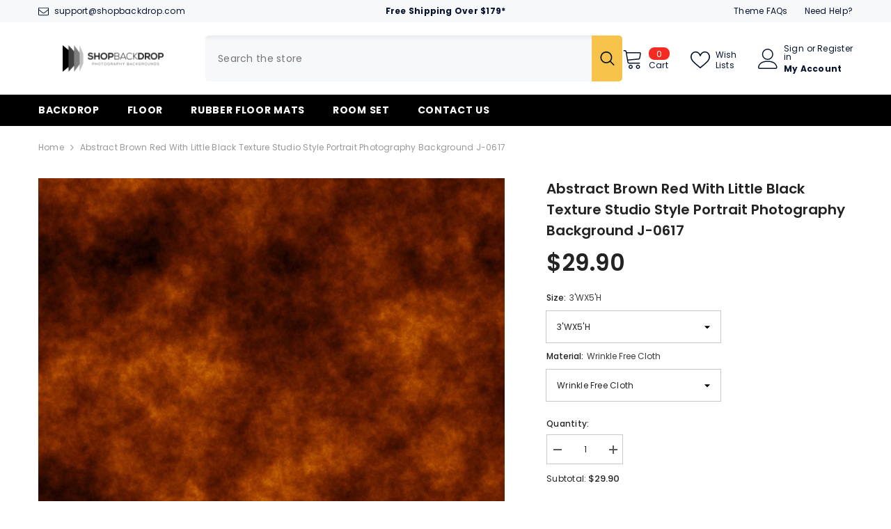

--- FILE ---
content_type: text/html; charset=utf-8
request_url: https://www.shopbackdrop.com/products/abstract-brown-red-with-little-black-texture-studio-style-portrait-photography-background-j-0617
body_size: 60654
content:















<!doctype html><html class="no-js" lang="en">
    <head>
        <meta charset="utf-8">
        <meta http-equiv="X-UA-Compatible" content="IE=edge">
        <meta name="viewport" content="width=device-width,initial-scale=1">
        <meta name="theme-color" content="">
        <link rel="canonical" href="https://www.shopbackdrop.com/products/abstract-brown-red-with-little-black-texture-studio-style-portrait-photography-background-j-0617">
        <link rel="canonical" href="https://www.shopbackdrop.com/products/abstract-brown-red-with-little-black-texture-studio-style-portrait-photography-background-j-0617" canonical-shop-url="https://www.shopbackdrop.com/"><link rel="shortcut icon" href="//www.shopbackdrop.com/cdn/shop/files/favicon_32x32.png?v=1613546106" type="image/png"><link rel="preconnect" href="https://cdn.shopify.com" crossorigin>
        <title>Abstract Brown Red With Little Black Texture Studio Style Portrait Pho  &ndash; Shopbackdrop</title><meta name="description" content="Abstract Brown Red With Little Black Texture Studio Style Portrait Photo, Buy discount Shop abstract textured background portrait photography, wrinkle-free photography background, photography background seamless cheap cloth background photo booth">

<meta property="og:site_name" content="Shopbackdrop">
<meta property="og:url" content="https://www.shopbackdrop.com/products/abstract-brown-red-with-little-black-texture-studio-style-portrait-photography-background-j-0617">
<meta property="og:title" content="Abstract Brown Red With Little Black Texture Studio Style Portrait Pho">
<meta property="og:type" content="product">
<meta property="og:description" content="Abstract Brown Red With Little Black Texture Studio Style Portrait Photo, Buy discount Shop abstract textured background portrait photography, wrinkle-free photography background, photography background seamless cheap cloth background photo booth"><meta property="og:image" content="http://www.shopbackdrop.com/cdn/shop/products/abstract-brown-red-with-little-black-texture-studio-style-portrait-photography-background-j-0617.jpg?v=1535703226">
  <meta property="og:image:secure_url" content="https://www.shopbackdrop.com/cdn/shop/products/abstract-brown-red-with-little-black-texture-studio-style-portrait-photography-background-j-0617.jpg?v=1535703226">
  <meta property="og:image:width" content="1400">
  <meta property="og:image:height" content="1820"><meta property="og:price:amount" content="29.90">
  <meta property="og:price:currency" content="USD"><meta name="twitter:site" content="@shopify"><meta name="twitter:card" content="summary_large_image">
<meta name="twitter:title" content="Abstract Brown Red With Little Black Texture Studio Style Portrait Pho">
<meta name="twitter:description" content="Abstract Brown Red With Little Black Texture Studio Style Portrait Photo, Buy discount Shop abstract textured background portrait photography, wrinkle-free photography background, photography background seamless cheap cloth background photo booth">

        
  <script>window.performance && window.performance.mark && window.performance.mark('shopify.content_for_header.start');</script><meta id="shopify-digital-wallet" name="shopify-digital-wallet" content="/29302308/digital_wallets/dialog">
<meta name="shopify-checkout-api-token" content="8e7101f4af8844c5fabcf0d17b563279">
<meta id="in-context-paypal-metadata" data-shop-id="29302308" data-venmo-supported="false" data-environment="production" data-locale="en_US" data-paypal-v4="true" data-currency="USD">
<link rel="alternate" type="application/json+oembed" href="https://www.shopbackdrop.com/products/abstract-brown-red-with-little-black-texture-studio-style-portrait-photography-background-j-0617.oembed">
<script async="async" src="/checkouts/internal/preloads.js?locale=en-US"></script>
<script id="shopify-features" type="application/json">{"accessToken":"8e7101f4af8844c5fabcf0d17b563279","betas":["rich-media-storefront-analytics"],"domain":"www.shopbackdrop.com","predictiveSearch":true,"shopId":29302308,"locale":"en"}</script>
<script>var Shopify = Shopify || {};
Shopify.shop = "backdropwow.myshopify.com";
Shopify.locale = "en";
Shopify.currency = {"active":"USD","rate":"1.0"};
Shopify.country = "US";
Shopify.theme = {"name":"Ella-6-5-2-theme-source","id":137422635232,"schema_name":"Ella","schema_version":"6.5.2","theme_store_id":null,"role":"main"};
Shopify.theme.handle = "null";
Shopify.theme.style = {"id":null,"handle":null};
Shopify.cdnHost = "www.shopbackdrop.com/cdn";
Shopify.routes = Shopify.routes || {};
Shopify.routes.root = "/";</script>
<script type="module">!function(o){(o.Shopify=o.Shopify||{}).modules=!0}(window);</script>
<script>!function(o){function n(){var o=[];function n(){o.push(Array.prototype.slice.apply(arguments))}return n.q=o,n}var t=o.Shopify=o.Shopify||{};t.loadFeatures=n(),t.autoloadFeatures=n()}(window);</script>
<script id="shop-js-analytics" type="application/json">{"pageType":"product"}</script>
<script defer="defer" async type="module" src="//www.shopbackdrop.com/cdn/shopifycloud/shop-js/modules/v2/client.init-shop-cart-sync_BT-GjEfc.en.esm.js"></script>
<script defer="defer" async type="module" src="//www.shopbackdrop.com/cdn/shopifycloud/shop-js/modules/v2/chunk.common_D58fp_Oc.esm.js"></script>
<script defer="defer" async type="module" src="//www.shopbackdrop.com/cdn/shopifycloud/shop-js/modules/v2/chunk.modal_xMitdFEc.esm.js"></script>
<script type="module">
  await import("//www.shopbackdrop.com/cdn/shopifycloud/shop-js/modules/v2/client.init-shop-cart-sync_BT-GjEfc.en.esm.js");
await import("//www.shopbackdrop.com/cdn/shopifycloud/shop-js/modules/v2/chunk.common_D58fp_Oc.esm.js");
await import("//www.shopbackdrop.com/cdn/shopifycloud/shop-js/modules/v2/chunk.modal_xMitdFEc.esm.js");

  window.Shopify.SignInWithShop?.initShopCartSync?.({"fedCMEnabled":true,"windoidEnabled":true});

</script>
<script>(function() {
  var isLoaded = false;
  function asyncLoad() {
    if (isLoaded) return;
    isLoaded = true;
    var urls = ["https:\/\/cdn-loyalty.yotpo.com\/loader\/EdWuGE08IOUIOSkUemR6SQ.js?shop=backdropwow.myshopify.com","https:\/\/na.shgcdn3.com\/pixel-collector.js?shop=backdropwow.myshopify.com"];
    for (var i = 0; i < urls.length; i++) {
      var s = document.createElement('script');
      s.type = 'text/javascript';
      s.async = true;
      s.src = urls[i];
      var x = document.getElementsByTagName('script')[0];
      x.parentNode.insertBefore(s, x);
    }
  };
  if(window.attachEvent) {
    window.attachEvent('onload', asyncLoad);
  } else {
    window.addEventListener('load', asyncLoad, false);
  }
})();</script>
<script id="__st">var __st={"a":29302308,"offset":28800,"reqid":"75b8736b-64f4-44af-b37f-e1bf5d870837-1769236804","pageurl":"www.shopbackdrop.com\/products\/abstract-brown-red-with-little-black-texture-studio-style-portrait-photography-background-j-0617","u":"173f8e5cf74c","p":"product","rtyp":"product","rid":1374516707377};</script>
<script>window.ShopifyPaypalV4VisibilityTracking = true;</script>
<script id="captcha-bootstrap">!function(){'use strict';const t='contact',e='account',n='new_comment',o=[[t,t],['blogs',n],['comments',n],[t,'customer']],c=[[e,'customer_login'],[e,'guest_login'],[e,'recover_customer_password'],[e,'create_customer']],r=t=>t.map((([t,e])=>`form[action*='/${t}']:not([data-nocaptcha='true']) input[name='form_type'][value='${e}']`)).join(','),a=t=>()=>t?[...document.querySelectorAll(t)].map((t=>t.form)):[];function s(){const t=[...o],e=r(t);return a(e)}const i='password',u='form_key',d=['recaptcha-v3-token','g-recaptcha-response','h-captcha-response',i],f=()=>{try{return window.sessionStorage}catch{return}},m='__shopify_v',_=t=>t.elements[u];function p(t,e,n=!1){try{const o=window.sessionStorage,c=JSON.parse(o.getItem(e)),{data:r}=function(t){const{data:e,action:n}=t;return t[m]||n?{data:e,action:n}:{data:t,action:n}}(c);for(const[e,n]of Object.entries(r))t.elements[e]&&(t.elements[e].value=n);n&&o.removeItem(e)}catch(o){console.error('form repopulation failed',{error:o})}}const l='form_type',E='cptcha';function T(t){t.dataset[E]=!0}const w=window,h=w.document,L='Shopify',v='ce_forms',y='captcha';let A=!1;((t,e)=>{const n=(g='f06e6c50-85a8-45c8-87d0-21a2b65856fe',I='https://cdn.shopify.com/shopifycloud/storefront-forms-hcaptcha/ce_storefront_forms_captcha_hcaptcha.v1.5.2.iife.js',D={infoText:'Protected by hCaptcha',privacyText:'Privacy',termsText:'Terms'},(t,e,n)=>{const o=w[L][v],c=o.bindForm;if(c)return c(t,g,e,D).then(n);var r;o.q.push([[t,g,e,D],n]),r=I,A||(h.body.append(Object.assign(h.createElement('script'),{id:'captcha-provider',async:!0,src:r})),A=!0)});var g,I,D;w[L]=w[L]||{},w[L][v]=w[L][v]||{},w[L][v].q=[],w[L][y]=w[L][y]||{},w[L][y].protect=function(t,e){n(t,void 0,e),T(t)},Object.freeze(w[L][y]),function(t,e,n,w,h,L){const[v,y,A,g]=function(t,e,n){const i=e?o:[],u=t?c:[],d=[...i,...u],f=r(d),m=r(i),_=r(d.filter((([t,e])=>n.includes(e))));return[a(f),a(m),a(_),s()]}(w,h,L),I=t=>{const e=t.target;return e instanceof HTMLFormElement?e:e&&e.form},D=t=>v().includes(t);t.addEventListener('submit',(t=>{const e=I(t);if(!e)return;const n=D(e)&&!e.dataset.hcaptchaBound&&!e.dataset.recaptchaBound,o=_(e),c=g().includes(e)&&(!o||!o.value);(n||c)&&t.preventDefault(),c&&!n&&(function(t){try{if(!f())return;!function(t){const e=f();if(!e)return;const n=_(t);if(!n)return;const o=n.value;o&&e.removeItem(o)}(t);const e=Array.from(Array(32),(()=>Math.random().toString(36)[2])).join('');!function(t,e){_(t)||t.append(Object.assign(document.createElement('input'),{type:'hidden',name:u})),t.elements[u].value=e}(t,e),function(t,e){const n=f();if(!n)return;const o=[...t.querySelectorAll(`input[type='${i}']`)].map((({name:t})=>t)),c=[...d,...o],r={};for(const[a,s]of new FormData(t).entries())c.includes(a)||(r[a]=s);n.setItem(e,JSON.stringify({[m]:1,action:t.action,data:r}))}(t,e)}catch(e){console.error('failed to persist form',e)}}(e),e.submit())}));const S=(t,e)=>{t&&!t.dataset[E]&&(n(t,e.some((e=>e===t))),T(t))};for(const o of['focusin','change'])t.addEventListener(o,(t=>{const e=I(t);D(e)&&S(e,y())}));const B=e.get('form_key'),M=e.get(l),P=B&&M;t.addEventListener('DOMContentLoaded',(()=>{const t=y();if(P)for(const e of t)e.elements[l].value===M&&p(e,B);[...new Set([...A(),...v().filter((t=>'true'===t.dataset.shopifyCaptcha))])].forEach((e=>S(e,t)))}))}(h,new URLSearchParams(w.location.search),n,t,e,['guest_login'])})(!0,!0)}();</script>
<script integrity="sha256-4kQ18oKyAcykRKYeNunJcIwy7WH5gtpwJnB7kiuLZ1E=" data-source-attribution="shopify.loadfeatures" defer="defer" src="//www.shopbackdrop.com/cdn/shopifycloud/storefront/assets/storefront/load_feature-a0a9edcb.js" crossorigin="anonymous"></script>
<script data-source-attribution="shopify.dynamic_checkout.dynamic.init">var Shopify=Shopify||{};Shopify.PaymentButton=Shopify.PaymentButton||{isStorefrontPortableWallets:!0,init:function(){window.Shopify.PaymentButton.init=function(){};var t=document.createElement("script");t.src="https://www.shopbackdrop.com/cdn/shopifycloud/portable-wallets/latest/portable-wallets.en.js",t.type="module",document.head.appendChild(t)}};
</script>
<script data-source-attribution="shopify.dynamic_checkout.buyer_consent">
  function portableWalletsHideBuyerConsent(e){var t=document.getElementById("shopify-buyer-consent"),n=document.getElementById("shopify-subscription-policy-button");t&&n&&(t.classList.add("hidden"),t.setAttribute("aria-hidden","true"),n.removeEventListener("click",e))}function portableWalletsShowBuyerConsent(e){var t=document.getElementById("shopify-buyer-consent"),n=document.getElementById("shopify-subscription-policy-button");t&&n&&(t.classList.remove("hidden"),t.removeAttribute("aria-hidden"),n.addEventListener("click",e))}window.Shopify?.PaymentButton&&(window.Shopify.PaymentButton.hideBuyerConsent=portableWalletsHideBuyerConsent,window.Shopify.PaymentButton.showBuyerConsent=portableWalletsShowBuyerConsent);
</script>
<script>
  function portableWalletsCleanup(e){e&&e.src&&console.error("Failed to load portable wallets script "+e.src);var t=document.querySelectorAll("shopify-accelerated-checkout .shopify-payment-button__skeleton, shopify-accelerated-checkout-cart .wallet-cart-button__skeleton"),e=document.getElementById("shopify-buyer-consent");for(let e=0;e<t.length;e++)t[e].remove();e&&e.remove()}function portableWalletsNotLoadedAsModule(e){e instanceof ErrorEvent&&"string"==typeof e.message&&e.message.includes("import.meta")&&"string"==typeof e.filename&&e.filename.includes("portable-wallets")&&(window.removeEventListener("error",portableWalletsNotLoadedAsModule),window.Shopify.PaymentButton.failedToLoad=e,"loading"===document.readyState?document.addEventListener("DOMContentLoaded",window.Shopify.PaymentButton.init):window.Shopify.PaymentButton.init())}window.addEventListener("error",portableWalletsNotLoadedAsModule);
</script>

<script type="module" src="https://www.shopbackdrop.com/cdn/shopifycloud/portable-wallets/latest/portable-wallets.en.js" onError="portableWalletsCleanup(this)" crossorigin="anonymous"></script>
<script nomodule>
  document.addEventListener("DOMContentLoaded", portableWalletsCleanup);
</script>

<link id="shopify-accelerated-checkout-styles" rel="stylesheet" media="screen" href="https://www.shopbackdrop.com/cdn/shopifycloud/portable-wallets/latest/accelerated-checkout-backwards-compat.css" crossorigin="anonymous">
<style id="shopify-accelerated-checkout-cart">
        #shopify-buyer-consent {
  margin-top: 1em;
  display: inline-block;
  width: 100%;
}

#shopify-buyer-consent.hidden {
  display: none;
}

#shopify-subscription-policy-button {
  background: none;
  border: none;
  padding: 0;
  text-decoration: underline;
  font-size: inherit;
  cursor: pointer;
}

#shopify-subscription-policy-button::before {
  box-shadow: none;
}

      </style>
<script id="sections-script" data-sections="header-navigation-plain,header-mobile" defer="defer" src="//www.shopbackdrop.com/cdn/shop/t/81/compiled_assets/scripts.js?v=8769"></script>
<script>window.performance && window.performance.mark && window.performance.mark('shopify.content_for_header.end');</script>
  





  <script type="text/javascript">
    
      window.__shgMoneyFormat = window.__shgMoneyFormat || {"USD":{"currency":"USD","currency_symbol":"$","currency_symbol_location":"left","decimal_places":2,"decimal_separator":".","thousands_separator":","}};
    
    window.__shgCurrentCurrencyCode = window.__shgCurrentCurrencyCode || {
      currency: "USD",
      currency_symbol: "$",
      decimal_separator: ".",
      thousands_separator: ",",
      decimal_places: 2,
      currency_symbol_location: "left"
    };
  </script>



        <style>@import url('https://fonts.googleapis.com/css?family=Poppins:300,300i,400,400i,500,500i,600,600i,700,700i,800,800i&display=swap');
                :root {
        --font-family-1: Poppins;
        --font-family-2: Poppins;

        /* Settings Body */--font-body-family: Poppins;--font-body-size: 12px;--font-body-weight: 400;--body-line-height: 22px;--body-letter-spacing: .02em;

        /* Settings Heading */--font-heading-family: Poppins;--font-heading-size: 16px;--font-heading-weight: 700;--font-heading-style: normal;--heading-line-height: 24px;--heading-letter-spacing: .05em;--heading-text-transform: uppercase;--heading-border-height: 2px;

        /* Menu Lv1 */--font-menu-lv1-family: Poppins;--font-menu-lv1-size: 14px;--font-menu-lv1-weight: 700;--menu-lv1-line-height: 22px;--menu-lv1-letter-spacing: .05em;--menu-lv1-text-transform: uppercase;

        /* Menu Lv2 */--font-menu-lv2-family: Poppins;--font-menu-lv2-size: 12px;--font-menu-lv2-weight: 400;--menu-lv2-line-height: 22px;--menu-lv2-letter-spacing: .02em;--menu-lv2-text-transform: capitalize;

        /* Menu Lv3 */--font-menu-lv3-family: Poppins;--font-menu-lv3-size: 12px;--font-menu-lv3-weight: 400;--menu-lv3-line-height: 22px;--menu-lv3-letter-spacing: .02em;--menu-lv3-text-transform: capitalize;

        /* Mega Menu Lv2 */--font-mega-menu-lv2-family: Poppins;--font-mega-menu-lv2-size: 12px;--font-mega-menu-lv2-weight: 600;--font-mega-menu-lv2-style: normal;--mega-menu-lv2-line-height: 22px;--mega-menu-lv2-letter-spacing: .02em;--mega-menu-lv2-text-transform: uppercase;

        /* Mega Menu Lv3 */--font-mega-menu-lv3-family: Poppins;--font-mega-menu-lv3-size: 12px;--font-mega-menu-lv3-weight: 400;--mega-menu-lv3-line-height: 22px;--mega-menu-lv3-letter-spacing: .02em;--mega-menu-lv3-text-transform: capitalize;

        /* Product Card Title */--product-title-font: Poppins;--product-title-font-size : 12px;--product-title-font-weight : 400;--product-title-line-height: 22px;--product-title-letter-spacing: .02em;--product-title-line-text : 2;--product-title-text-transform : capitalize;--product-title-margin-bottom: 10px;

        /* Product Card Vendor */--product-vendor-font: Poppins;--product-vendor-font-size : 12px;--product-vendor-font-weight : 400;--product-vendor-font-style : normal;--product-vendor-line-height: 22px;--product-vendor-letter-spacing: .02em;--product-vendor-text-transform : uppercase;--product-vendor-margin-bottom: 0px;--product-vendor-margin-top: 0px;

        /* Product Card Price */--product-price-font: Poppins;--product-price-font-size : 14px;--product-price-font-weight : 600;--product-price-line-height: 22px;--product-price-letter-spacing: .02em;--product-price-margin-top: 0px;--product-price-margin-bottom: 13px;

        /* Product Card Badge */--badge-font: Poppins;--badge-font-size : 12px;--badge-font-weight : 400;--badge-text-transform : capitalize;--badge-letter-spacing: .02em;--badge-line-height: 20px;--badge-border-radius: 0px;--badge-padding-top: 0px;--badge-padding-bottom: 0px;--badge-padding-left-right: 8px;--badge-postion-top: 0px;--badge-postion-left-right: 0px;

        /* Product Quickview */
        --product-quickview-font-size : 12px; --product-quickview-line-height: 23px; --product-quickview-border-radius: 1px; --product-quickview-padding-top: 0px; --product-quickview-padding-bottom: 0px; --product-quickview-padding-left-right: 7px; --product-quickview-sold-out-product: #e95144;--product-quickview-box-shadow: none;/* Blog Card Tile */--blog-title-font: Poppins;--blog-title-font-size : 20px; --blog-title-font-weight : 700; --blog-title-line-height: 29px; --blog-title-letter-spacing: .09em; --blog-title-text-transform : uppercase;

        /* Blog Card Info (Date, Author) */--blog-info-font: Poppins;--blog-info-font-size : 14px; --blog-info-font-weight : 400; --blog-info-line-height: 20px; --blog-info-letter-spacing: .02em; --blog-info-text-transform : uppercase;

        /* Button 1 */--btn-1-font-family: Poppins;--btn-1-font-size: 14px; --btn-1-font-weight: 700; --btn-1-text-transform: uppercase; --btn-1-line-height: 22px; --btn-1-letter-spacing: .05em; --btn-1-text-align: center; --btn-1-border-radius: 0px; --btn-1-border-width: 1px; --btn-1-border-style: solid; --btn-1-padding-top: 10px; --btn-1-padding-bottom: 10px; --btn-1-horizontal-length: 0px; --btn-1-vertical-length: 0px; --btn-1-blur-radius: 0px; --btn-1-spread: 0px;
        --btn-1-all-bg-opacity-hover: rgba(0, 0, 0, 0.5);--btn-1-inset: ;/* Button 2 */--btn-2-font-family: Poppins;--btn-2-font-size: 18px; --btn-2-font-weight: 700; --btn-2-text-transform: uppercase; --btn-2-line-height: 23px; --btn-2-letter-spacing: .05em; --btn-2-text-align: right; --btn-2-border-radius: 6px; --btn-2-border-width: 1px; --btn-2-border-style: solid; --btn-2-padding-top: 20px; --btn-2-padding-bottom: 20px; --btn-2-horizontal-length: 4px; --btn-2-vertical-length: 4px; --btn-2-blur-radius: 7px; --btn-2-spread: 0px;
        --btn-2-all-bg-opacity: rgba(25, 145, 226, 0.5);--btn-2-all-bg-opacity-hover: rgba(0, 0, 0, 0.5);--btn-2-inset: ;/* Button 3 */--btn-3-font-family: Poppins;--btn-3-font-size: 14px; --btn-3-font-weight: 700; --btn-3-text-transform: uppercase; --btn-3-line-height: 22px; --btn-3-letter-spacing: .05em; --btn-3-text-align: center; --btn-3-border-radius: 0px; --btn-3-border-width: 1px; --btn-3-border-style: solid; --btn-3-padding-top: 10px; --btn-3-padding-bottom: 10px; --btn-3-horizontal-length: 0px; --btn-3-vertical-length: 0px; --btn-3-blur-radius: 0px; --btn-3-spread: 0px;
        --btn-3-all-bg-opacity: rgba(0, 0, 0, 0.1);--btn-3-all-bg-opacity-hover: rgba(0, 0, 0, 0.1);--btn-3-inset: ;/* Footer Heading */--footer-heading-font-family: Poppins;--footer-heading-font-size : 15px; --footer-heading-font-weight : 600; --footer-heading-line-height : 22px; --footer-heading-letter-spacing : .05em; --footer-heading-text-transform : uppercase;

        /* Footer Link */--footer-link-font-family: Poppins;--footer-link-font-size : 12px; --footer-link-font-weight : ; --footer-link-line-height : 28px; --footer-link-letter-spacing : .02em; --footer-link-text-transform : capitalize;

        /* Page Title */--font-page-title-family: Poppins;--font-page-title-size: 20px; --font-page-title-weight: 700; --font-page-title-style: normal; --page-title-line-height: 20px; --page-title-letter-spacing: .05em; --page-title-text-transform: uppercase;

        /* Font Product Tab Title */
        --font-tab-type-1: Poppins; --font-tab-type-2: Poppins;

        /* Text Size */
        --text-size-font-size : 10px; --text-size-font-weight : 400; --text-size-line-height : 22px; --text-size-letter-spacing : 0; --text-size-text-transform : uppercase; --text-size-color : #787878;

        /* Font Weight */
        --font-weight-normal: 400; --font-weight-medium: 500; --font-weight-semibold: 600; --font-weight-bold: 700; --font-weight-bolder: 800; --font-weight-black: 900;

        /* Radio Button */
        --form-label-checkbox-before-bg: #fff; --form-label-checkbox-before-border: #cecece; --form-label-checkbox-before-bg-checked: #000;

        /* Conatiner */
        --body-custom-width-container: 1600px;

        /* Layout Boxed */
        --color-background-layout-boxed: #f8f8f8;/* Arrow */
        --position-horizontal-slick-arrow: 0;

        /* General Color*/
        --color-text: #232323; --color-text2: #969696; --color-global: #232323; --color-white: #FFFFFF; --color-grey: #868686; --color-black: #202020; --color-base-text-rgb: 35, 35, 35; --color-base-text2-rgb: 150, 150, 150; --color-background: #ffffff; --color-background-rgb: 255, 255, 255; --color-background-overylay: rgba(255, 255, 255, 0.9); --color-base-accent-text: ; --color-base-accent-1: ; --color-base-accent-2: ; --color-link: #232323; --color-link-hover: #232323; --color-error: #D93333; --color-error-bg: #FCEEEE; --color-success: #5A5A5A; --color-success-bg: #DFF0D8; --color-info: #202020; --color-info-bg: #FFF2DD; --color-link-underline: rgba(35, 35, 35, 0.5); --color-breadcrumb: #999999; --colors-breadcrumb-hover: #232323;--colors-breadcrumb-active: #999999; --border-global: #e6e6e6; --bg-global: #fafafa; --bg-planceholder: #fafafa; --color-warning: #fff; --bg-warning: #e0b252; --color-background-10 : #e9e9e9; --color-background-20 : #d3d3d3; --color-background-30 : #bdbdbd; --color-background-50 : #919191; --color-background-global : #919191;

        /* Arrow Color */
        --arrow-color: #323232; --arrow-background-color: #fff; --arrow-border-color: #ccc;--arrow-color-hover: #323232;--arrow-background-color-hover: #f8f8f8;--arrow-border-color-hover: #f8f8f8;--arrow-width: 35px;--arrow-height: 35px;--arrow-size: px;--arrow-size-icon: 17px;--arrow-border-radius: 50%;--arrow-border-width: 1px;--arrow-width-half: -17px;

        /* Pagination Color */
        --pagination-item-color: #3c3c3c; --pagination-item-color-active: #3c3c3c; --pagination-item-bg-color: #fff;--pagination-item-bg-color-active: #fff;--pagination-item-border-color: #fff;--pagination-item-border-color-active: #ffffff;--pagination-arrow-color: #3c3c3c;--pagination-arrow-color-active: #3c3c3c;--pagination-arrow-bg-color: #fff;--pagination-arrow-bg-color-active: #fff;--pagination-arrow-border-color: #fff;--pagination-arrow-border-color-active: #fff;

        /* Dots Color */
        --dots-color: transparent;--dots-border-color: #323232;--dots-color-active: #323232;--dots-border-color-active: #323232;--dots-style2-background-opacity: #00000050;--dots-width: 12px;--dots-height: 12px;

        /* Button Color */
        --btn-1-color: #FFFFFF;--btn-1-bg: #232323;--btn-1-border: #232323;--btn-1-color-hover: #232323;--btn-1-bg-hover: #ffffff;--btn-1-border-hover: #232323;
        --btn-2-color: #232323;--btn-2-bg: #FFFFFF;--btn-2-border: #727272;--btn-2-color-hover: #FFFFFF;--btn-2-bg-hover: #232323;--btn-2-border-hover: #232323;
        --btn-3-color: #FFFFFF;--btn-3-bg: #e9514b;--btn-3-border: #e9514b;--btn-3-color-hover: #ffffff;--btn-3-bg-hover: #e9514b;--btn-3-border-hover: #e9514b;
        --anchor-transition: all ease .3s;--bg-white: #ffffff;--bg-black: #000000;--bg-grey: #808080;--icon: var(--color-text);--text-cart: #3c3c3c;--duration-short: 100ms;--duration-default: 350ms;--duration-long: 500ms;--form-input-bg: #ffffff;--form-input-border: #c7c7c7;--form-input-color: #232323;--form-input-placeholder: #868686;--form-label: #232323;

        --new-badge-color: #232323;--new-badge-bg: #FFFFFF;--sale-badge-color: #ffffff;--sale-badge-bg: #e95144;--sold-out-badge-color: #ffffff;--sold-out-badge-bg: #c1c1c1;--custom-badge-color: #ffffff;--custom-badge-bg: #ffbb49;--bundle-badge-color: #ffffff;--bundle-badge-bg: #232323;
        
        --product-title-color : #232323;--product-title-color-hover : #232323;--product-vendor-color : #969696;--product-price-color : #232323;--product-sale-price-color : #e95144;--product-compare-price-color : #969696;--product-review-full-color : #000000;--product-review-empty-color : #A4A4A4;

        --product-swatch-border : #cbcbcb;--product-swatch-border-active : #232323;--product-swatch-width : 40px;--product-swatch-height : 40px;--product-swatch-border-radius : 0px;--product-swatch-color-width : 40px;--product-swatch-color-height : 40px;--product-swatch-color-border-radius : 20px;

        --product-wishlist-color : #000000;--product-wishlist-bg : #ffffff;--product-wishlist-border : transparent;--product-wishlist-color-added : #ffffff;--product-wishlist-bg-added : #000000;--product-wishlist-border-added : transparent;--product-compare-color : #000000;--product-compare-bg : #FFFFFF;--product-compare-color-added : #D12442; --product-compare-bg-added : #FFFFFF; --product-hot-stock-text-color : #d62828; --product-quick-view-color : #000000; --product-cart-image-fit : contain; --product-title-variant-font-size: 16px;--product-quick-view-bg : #FFFFFF;--product-quick-view-bg-above-button: rgba(255, 255, 255, 0.7);--product-quick-view-color-hover : #FFFFFF;--product-quick-view-bg-hover : #000000;--product-action-color : #232323;--product-action-bg : #ffffff;--product-action-border : #000000;--product-action-color-hover : #FFFFFF;--product-action-bg-hover : #232323;--product-action-border-hover : #232323;

        /* Multilevel Category Filter */
        --color-label-multiLevel-categories: #232323;--bg-label-multiLevel-categories: #fff;--color-button-multiLevel-categories: #fff;--bg-button-multiLevel-categories: #ff8b21;--border-button-multiLevel-categories: transparent;--hover-color-button-multiLevel-categories: #fff;--hover-bg-button-multiLevel-categories: #ff8b21;--cart-item-bg : #ffffff;--cart-item-border : #e8e8e8;--cart-item-border-width : 1px;--cart-item-border-style : solid;--free-shipping-height : 10px;--free-shipping-border-radius : 20px;--free-shipping-color : #727272; --free-shipping-bg : #ededed;--free-shipping-bg-1: #f44336;--free-shipping-bg-2: #ffc206;--free-shipping-bg-3: #69c69c;--free-shipping-bg-4: #69c69c; --free-shipping-min-height : 20.0px;--w-product-swatch-custom: 30px;--h-product-swatch-custom: 30px;--w-product-swatch-custom-mb: 20px;--h-product-swatch-custom-mb: 20px;--font-size-product-swatch-more: 12px;--swatch-border : #cbcbcb;--swatch-border-active : #232323;

        --variant-size: #232323;--variant-size-border: #e7e7e7;--variant-size-bg: #ffffff;--variant-size-hover: #ffffff;--variant-size-border-hover: #232323;--variant-size-bg-hover: #232323;--variant-bg : #ffffff; --variant-color : #232323; --variant-bg-active : #ffffff; --variant-color-active : #232323;

        --fontsize-text-social: 12px;
        --page-content-distance: 64px;--sidebar-content-distance: 40px;--button-transition-ease: cubic-bezier(.25,.46,.45,.94);

        /* Loading Spinner Color */
        --spinner-top-color: #fc0; --spinner-right-color: #4dd4c6; --spinner-bottom-color: #f00; --spinner-left-color: #f6f6f6;

        /* Product Card Marquee */
        --product-marquee-background-color: ;--product-marquee-text-color: #FFFFFF;--product-marquee-text-size: 14px;--product-marquee-text-mobile-size: 14px;--product-marquee-text-weight: 400;--product-marquee-text-transform: none;--product-marquee-text-style: italic;--product-marquee-speed: ; --product-marquee-line-height: calc(var(--product-marquee-text-mobile-size) * 1.5);
    }
</style>
        <link href="//www.shopbackdrop.com/cdn/shop/t/81/assets/base.css?v=129305905607465737181692758209" rel="stylesheet" type="text/css" media="all" />
<link href="//www.shopbackdrop.com/cdn/shop/t/81/assets/base-banner-animation.css?v=142525759880205592811692758209" rel="stylesheet" type="text/css" media="all" />
    <link href="//www.shopbackdrop.com/cdn/shop/t/81/assets/component-card-banner-animation.css?v=55904521405352394641692758210" rel="stylesheet" type="text/css" media="all" />
<link href="//www.shopbackdrop.com/cdn/shop/t/81/assets/animated.css?v=118618079748618006641692758209" rel="stylesheet" type="text/css" media="all" />
<link href="//www.shopbackdrop.com/cdn/shop/t/81/assets/component-card.css?v=44373505219447115911692758210" rel="stylesheet" type="text/css" media="all" />
<link href="//www.shopbackdrop.com/cdn/shop/t/81/assets/component-loading-overlay.css?v=41789740389909582121692758211" rel="stylesheet" type="text/css" media="all" />
<link href="//www.shopbackdrop.com/cdn/shop/t/81/assets/component-loading-banner.css?v=66575024453840146421692758211" rel="stylesheet" type="text/css" media="all" />
<link href="//www.shopbackdrop.com/cdn/shop/t/81/assets/component-quick-cart.css?v=111677929301119732291692758212" rel="stylesheet" type="text/css" media="all" />
<link rel="stylesheet" href="//www.shopbackdrop.com/cdn/shop/t/81/assets/vendor.css?v=164616260963476715651692758214" media="print" onload="this.media='all'">
<noscript><link href="//www.shopbackdrop.com/cdn/shop/t/81/assets/vendor.css?v=164616260963476715651692758214" rel="stylesheet" type="text/css" media="all" /></noscript>



<link href="//www.shopbackdrop.com/cdn/shop/t/81/assets/component-predictive-search.css?v=104537003445991516671692758211" rel="stylesheet" type="text/css" media="all" />
<link rel="stylesheet" href="//www.shopbackdrop.com/cdn/shop/t/81/assets/component-newsletter.css?v=54058530822278129331692758211" media="print" onload="this.media='all'">
<link rel="stylesheet" href="//www.shopbackdrop.com/cdn/shop/t/81/assets/component-slider.css?v=37888473738646685221692758212" media="print" onload="this.media='all'">
<link rel="stylesheet" href="//www.shopbackdrop.com/cdn/shop/t/81/assets/component-list-social.css?v=102044711114163579551692758211" media="print" onload="this.media='all'"><noscript><link href="//www.shopbackdrop.com/cdn/shop/t/81/assets/component-newsletter.css?v=54058530822278129331692758211" rel="stylesheet" type="text/css" media="all" /></noscript>
<noscript><link href="//www.shopbackdrop.com/cdn/shop/t/81/assets/component-slider.css?v=37888473738646685221692758212" rel="stylesheet" type="text/css" media="all" /></noscript>
<noscript><link href="//www.shopbackdrop.com/cdn/shop/t/81/assets/component-list-social.css?v=102044711114163579551692758211" rel="stylesheet" type="text/css" media="all" /></noscript>

<style type="text/css">
	.nav-title-mobile {display: none;}.list-menu--disclosure{display: none;position: absolute;min-width: 100%;width: 22rem;background-color: var(--bg-white);box-shadow: 0 1px 4px 0 rgb(0 0 0 / 15%);padding: 5px 0 5px 20px;opacity: 0;visibility: visible;pointer-events: none;transition: opacity var(--duration-default) ease, transform var(--duration-default) ease;}.list-menu--disclosure-2{margin-left: calc(100% - 15px);z-index: 2;top: -5px;}.list-menu--disclosure:focus {outline: none;}.list-menu--disclosure.localization-selector {max-height: 18rem;overflow: auto;width: 10rem;padding: 0.5rem;}.js menu-drawer > details > summary::before, .js menu-drawer > details[open]:not(.menu-opening) > summary::before {content: '';position: absolute;cursor: default;width: 100%;height: calc(100vh - 100%);height: calc(var(--viewport-height, 100vh) - (var(--header-bottom-position, 100%)));top: 100%;left: 0;background: var(--color-foreground-50);opacity: 0;visibility: hidden;z-index: 2;transition: opacity var(--duration-default) ease,visibility var(--duration-default) ease;}menu-drawer > details[open] > summary::before {visibility: visible;opacity: 1;}.menu-drawer {position: absolute;transform: translateX(-100%);visibility: hidden;z-index: 3;left: 0;top: 100%;width: 100%;max-width: calc(100vw - 4rem);padding: 0;border: 0.1rem solid var(--color-background-10);border-left: 0;border-bottom: 0;background-color: var(--bg-white);overflow-x: hidden;}.js .menu-drawer {height: calc(100vh - 100%);height: calc(var(--viewport-height, 100vh) - (var(--header-bottom-position, 100%)));}.js details[open] > .menu-drawer, .js details[open] > .menu-drawer__submenu {transition: transform var(--duration-default) ease, visibility var(--duration-default) ease;}.no-js details[open] > .menu-drawer, .js details[open].menu-opening > .menu-drawer, details[open].menu-opening > .menu-drawer__submenu {transform: translateX(0);visibility: visible;}@media screen and (min-width: 750px) {.menu-drawer {width: 40rem;}.no-js .menu-drawer {height: auto;}}.menu-drawer__inner-container {position: relative;height: 100%;}.menu-drawer__navigation-container {display: grid;grid-template-rows: 1fr auto;align-content: space-between;overflow-y: auto;height: 100%;}.menu-drawer__navigation {padding: 0 0 5.6rem 0;}.menu-drawer__inner-submenu {height: 100%;overflow-x: hidden;overflow-y: auto;}.no-js .menu-drawer__navigation {padding: 0;}.js .menu-drawer__menu li {width: 100%;border-bottom: 1px solid #e6e6e6;overflow: hidden;}.menu-drawer__menu-item{line-height: var(--body-line-height);letter-spacing: var(--body-letter-spacing);padding: 10px 20px 10px 15px;cursor: pointer;display: flex;align-items: center;justify-content: space-between;}.menu-drawer__menu-item .label{display: inline-block;vertical-align: middle;font-size: calc(var(--font-body-size) - 4px);font-weight: var(--font-weight-normal);letter-spacing: var(--body-letter-spacing);height: 20px;line-height: 20px;margin: 0 0 0 10px;padding: 0 5px;text-transform: uppercase;text-align: center;position: relative;}.menu-drawer__menu-item .label:before{content: "";position: absolute;border: 5px solid transparent;top: 50%;left: -9px;transform: translateY(-50%);}.menu-drawer__menu-item > .icon{width: 24px;height: 24px;margin: 0 10px 0 0;}.menu-drawer__menu-item > .symbol {position: absolute;right: 20px;top: 50%;transform: translateY(-50%);display: flex;align-items: center;justify-content: center;font-size: 0;pointer-events: none;}.menu-drawer__menu-item > .symbol .icon{width: 14px;height: 14px;opacity: .6;}.menu-mobile-icon .menu-drawer__menu-item{justify-content: flex-start;}.no-js .menu-drawer .menu-drawer__menu-item > .symbol {display: none;}.js .menu-drawer__submenu {position: absolute;top: 0;width: 100%;bottom: 0;left: 0;background-color: var(--bg-white);z-index: 1;transform: translateX(100%);visibility: hidden;}.js .menu-drawer__submenu .menu-drawer__submenu {overflow-y: auto;}.menu-drawer__close-button {display: block;width: 100%;padding: 10px 15px;background-color: transparent;border: none;background: #f6f8f9;position: relative;}.menu-drawer__close-button .symbol{position: absolute;top: auto;left: 20px;width: auto;height: 22px;z-index: 10;display: flex;align-items: center;justify-content: center;font-size: 0;pointer-events: none;}.menu-drawer__close-button .icon {display: inline-block;vertical-align: middle;width: 18px;height: 18px;transform: rotate(180deg);}.menu-drawer__close-button .text{max-width: calc(100% - 50px);white-space: nowrap;overflow: hidden;text-overflow: ellipsis;display: inline-block;vertical-align: top;width: 100%;margin: 0 auto;}.no-js .menu-drawer__close-button {display: none;}.menu-drawer__utility-links {padding: 2rem;}.menu-drawer__account {display: inline-flex;align-items: center;text-decoration: none;padding: 1.2rem;margin-left: -1.2rem;font-size: 1.4rem;}.menu-drawer__account .icon-account {height: 2rem;width: 2rem;margin-right: 1rem;}.menu-drawer .list-social {justify-content: flex-start;margin-left: -1.25rem;margin-top: 2rem;}.menu-drawer .list-social:empty {display: none;}.menu-drawer .list-social__link {padding: 1.3rem 1.25rem;}

	/* Style General */
	.d-block{display: block}.d-inline-block{display: inline-block}.d-flex{display: flex}.d-none {display: none}.d-grid{display: grid}.ver-alg-mid {vertical-align: middle}.ver-alg-top{vertical-align: top}
	.flex-jc-start{justify-content:flex-start}.flex-jc-end{justify-content:flex-end}.flex-jc-center{justify-content:center}.flex-jc-between{justify-content:space-between}.flex-jc-stretch{justify-content:stretch}.flex-align-start{align-items: flex-start}.flex-align-center{align-items: center}.flex-align-end{align-items: flex-end}.flex-align-stretch{align-items:stretch}.flex-wrap{flex-wrap: wrap}.flex-nowrap{flex-wrap: nowrap}.fd-row{flex-direction:row}.fd-row-reverse{flex-direction:row-reverse}.fd-column{flex-direction:column}.fd-column-reverse{flex-direction:column-reverse}.fg-0{flex-grow:0}.fs-0{flex-shrink:0}.gap-15{gap:15px}.gap-30{gap:30px}.gap-col-30{column-gap:30px}
	.p-relative{position:relative}.p-absolute{position:absolute}.p-static{position:static}.p-fixed{position:fixed;}
	.zi-1{z-index:1}.zi-2{z-index:2}.zi-3{z-index:3}.zi-5{z-index:5}.zi-6{z-index:6}.zi-7{z-index:7}.zi-9{z-index:9}.zi-10{z-index:10}.zi-99{z-index:99} .zi-100{z-index:100} .zi-101{z-index:101}
	.top-0{top:0}.top-100{top:100%}.top-auto{top:auto}.left-0{left:0}.left-auto{left:auto}.right-0{right:0}.right-auto{right:auto}.bottom-0{bottom:0}
	.middle-y{top:50%;transform:translateY(-50%)}.middle-x{left:50%;transform:translateX(-50%)}
	.opacity-0{opacity:0}.opacity-1{opacity:1}
	.o-hidden{overflow:hidden}.o-visible{overflow:visible}.o-unset{overflow:unset}.o-x-hidden{overflow-x:hidden}.o-y-auto{overflow-y:auto;}
	.pt-0{padding-top:0}.pt-2{padding-top:2px}.pt-5{padding-top:5px}.pt-10{padding-top:10px}.pt-10-imp{padding-top:10px !important}.pt-12{padding-top:12px}.pt-16{padding-top:16px}.pt-20{padding-top:20px}.pt-24{padding-top:24px}.pt-30{padding-top:30px}.pt-32{padding-top:32px}.pt-36{padding-top:36px}.pt-48{padding-top:48px}.pb-0{padding-bottom:0}.pb-5{padding-bottom:5px}.pb-10{padding-bottom:10px}.pb-10-imp{padding-bottom:10px !important}.pb-12{padding-bottom:12px}.pb-15{padding-bottom:15px}.pb-16{padding-bottom:16px}.pb-18{padding-bottom:18px}.pb-20{padding-bottom:20px}.pb-24{padding-bottom:24px}.pb-32{padding-bottom:32px}.pb-40{padding-bottom:40px}.pb-48{padding-bottom:48px}.pb-50{padding-bottom:50px}.pb-80{padding-bottom:80px}.pb-84{padding-bottom:84px}.pr-0{padding-right:0}.pr-5{padding-right: 5px}.pr-10{padding-right:10px}.pr-20{padding-right:20px}.pr-24{padding-right:24px}.pr-30{padding-right:30px}.pr-36{padding-right:36px}.pr-80{padding-right:80px}.pl-0{padding-left:0}.pl-12{padding-left:12px}.pl-20{padding-left:20px}.pl-24{padding-left:24px}.pl-36{padding-left:36px}.pl-48{padding-left:48px}.pl-52{padding-left:52px}.pl-80{padding-left:80px}.p-zero{padding:0}
	.m-lr-auto{margin:0 auto}.m-zero{margin:0}.ml-auto{margin-left:auto}.ml-0{margin-left:0}.ml-5{margin-left:5px}.ml-15{margin-left:15px}.ml-20{margin-left:20px}.ml-30{margin-left:30px}.mr-auto{margin-right:auto}.mr-0{margin-right:0}.mr-5{margin-right:5px}.mr-10{margin-right:10px}.mr-20{margin-right:20px}.mr-30{margin-right:30px}.mt-0{margin-top: 0}.mt-10{margin-top: 10px}.mt-15{margin-top: 15px}.mt-20{margin-top: 20px}.mt-25{margin-top: 25px}.mt-30{margin-top: 30px}.mt-40{margin-top: 40px}.mt-45{margin-top: 45px}.mb-0{margin-bottom: 0}.mb-5{margin-bottom: 5px}.mb-10{margin-bottom: 10px}.mb-15{margin-bottom: 15px}.mb-18{margin-bottom: 18px}.mb-20{margin-bottom: 20px}.mb-30{margin-bottom: 30px}
	.h-0{height:0}.h-100{height:100%}.h-100v{height:100vh}.h-auto{height:auto}.mah-100{max-height:100%}.mih-15{min-height: 15px}.mih-none{min-height: unset}.lih-15{line-height: 15px}
	.w-50pc{width:50%}.w-100{width:100%}.w-100v{width:100vw}.maw-100{max-width:100%}.maw-300{max-width:300px}.maw-480{max-width: 480px}.maw-780{max-width: 780px}.w-auto{width:auto}.minw-auto{min-width: auto}.min-w-100{min-width: 100px}
	.float-l{float:left}.float-r{float:right}
	.b-zero{border:none}.br-50p{border-radius:50%}.br-zero{border-radius:0}.br-2{border-radius:2px}.bg-none{background: none}
	.stroke-w-0{stroke-width: 0px}.stroke-w-1h{stroke-width: 0.5px}.stroke-w-1{stroke-width: 1px}.stroke-w-3{stroke-width: 3px}.stroke-w-5{stroke-width: 5px}.stroke-w-7 {stroke-width: 7px}.stroke-w-10 {stroke-width: 10px}.stroke-w-12 {stroke-width: 12px}.stroke-w-15 {stroke-width: 15px}.stroke-w-20 {stroke-width: 20px}.stroke-w-25 {stroke-width: 25px}.stroke-w-30{stroke-width: 30px}.stroke-w-32 {stroke-width: 32px}.stroke-w-40 {stroke-width: 40px}
	.w-21{width: 21px}.w-23{width: 23px}.w-24{width: 24px}.h-22{height: 22px}.h-23{height: 23px}.h-24{height: 24px}.w-h-16{width: 16px;height: 16px}.w-h-17{width: 17px;height: 17px}.w-h-18 {width: 18px;height: 18px}.w-h-19{width: 19px;height: 19px}.w-h-20 {width: 20px;height: 20px}.w-h-21{width: 21px;height: 21px}.w-h-22 {width: 22px;height: 22px}.w-h-23{width: 23px;height: 23px}.w-h-24 {width: 24px;height: 24px}.w-h-25 {width: 25px;height: 25px}.w-h-26 {width: 26px;height: 26px}.w-h-27 {width: 27px;height: 27px}.w-h-28 {width: 28px;height: 28px}.w-h-29 {width: 29px;height: 29px}.w-h-30 {width: 30px;height: 30px}.w-h-31 {width: 31px;height: 31px}.w-h-32 {width: 32px;height: 32px}.w-h-33 {width: 33px;height: 33px}.w-h-34 {width: 34px;height: 34px}.w-h-35 {width: 35px;height: 35px}.w-h-36 {width: 36px;height: 36px}.w-h-37 {width: 37px;height: 37px}
	.txt-d-none{text-decoration:none}.txt-d-underline{text-decoration:underline}.txt-u-o-1{text-underline-offset: 1px}.txt-u-o-2{text-underline-offset: 2px}.txt-u-o-3{text-underline-offset: 3px}.txt-u-o-4{text-underline-offset: 4px}.txt-u-o-5{text-underline-offset: 5px}.txt-u-o-6{text-underline-offset: 6px}.txt-u-o-8{text-underline-offset: 8px}.txt-u-o-12{text-underline-offset: 12px}.txt-t-up{text-transform:uppercase}.txt-t-cap{text-transform:capitalize}
	.ft-0{font-size: 0}.ft-16{font-size: 16px}.ls-0{letter-spacing: 0}.ls-02{letter-spacing: 0.2em}.ls-05{letter-spacing: 0.5em}.ft-i{font-style: italic}
	.button-effect svg{transition: 0.3s}.button-effect:hover svg{transform: rotate(180deg)}
	.icon-effect:hover svg {transform: scale(1.15)}.icon-effect:hover .icon-search-1 {transform: rotate(-90deg) scale(1.15)}
	.link-effect > span:after {content: "";position: absolute;bottom: -2px;left: 0;height: 1px;width: 100%;transform: scaleX(0);transition: transform var(--duration-default) ease-out;transform-origin: right}
	.link-effect > span:hover:after{transform: scaleX(1);transform-origin: left}
	@media (min-width: 1025px){
		.pl-lg-80{padding-left:80px}.pr-lg-80{padding-right:80px}
	}
</style>
        <script src="//www.shopbackdrop.com/cdn/shop/t/81/assets/vendor.js?v=37601539231953232631692758214" type="text/javascript"></script>
<script src="//www.shopbackdrop.com/cdn/shop/t/81/assets/global.js?v=46612764184384980251692758213" type="text/javascript"></script>
<script src="//www.shopbackdrop.com/cdn/shop/t/81/assets/lazysizes.min.js?v=122719776364282065531692758214" type="text/javascript"></script>
<script src="//www.shopbackdrop.com/cdn/shop/t/81/assets/predictive-search.js?v=44403290173806190591692758214" defer="defer"></script><script src="//www.shopbackdrop.com/cdn/shop/t/81/assets/banner-animation.js?v=125781416125977691011692758209" defer="defer"></script>

<script>
    window.lazySizesConfig = window.lazySizesConfig || {};
    lazySizesConfig.loadMode = 1;
    window.lazySizesConfig.init = false;
    lazySizes.init();

    window.rtl_slick = false;
    window.mobile_menu = 'default';
    window.money_format = '<span class=money>${{amount}}</span>';
    window.shop_currency = 'USD';
    window.currencySymbol ="$";
    window.show_multiple_currencies = true;
    window.routes = {
        root: '',
        cart: '/cart',
        cart_add_url: '/cart/add',
        cart_change_url: '/cart/change',
        cart_update_url: '/cart/update',
        collection_all: '/collections/all',
        predictive_search_url: '/search/suggest',
        search_url: '/search'
    }; 
    window.button_load_more = {
        default: `Show more`,
        loading: `Loading...`,
        view_all: `View All Collection`,
        no_more: `No More Product`
    };
    window.after_add_to_cart = {
        type: 'quick_cart',
        message: `is added to your shopping cart.`
    };
    window.variant_image_group_quick_view = false;
    window.quick_view = {
        show: true,
        show_mb: true
    };
    window.quick_shop = {
        show: true,
        see_details: `View Full Details`,
    };
    window.quick_cart = {
        show: true
    };
    window.cartStrings = {
        error: `There was an error while updating your cart. Please try again.`,
        quantityError: `You can only add [quantity] of this item to your cart.`,
        addProductOutQuantity: `You can only add [maxQuantity] of this product to your cart`,
        addProductOutQuantity2: `The quantity of this product is insufficient.`,
        cartErrorMessage: `Translation missing: en.sections.cart.cart_quantity_error_prefix`,
        soldoutText: `sold out`,
        alreadyText: `all`,
    };
    window.variantStrings = {
        addToCart: `Add to cart`,
        addingToCart: `Adding to cart...`,
        addedToCart: `Added to cart`,
        submit: `Submit`,
        soldOut: `Sold out`,
        unavailable: `Unavailable`,
        soldOut_message: `This variant is sold out!`,
        unavailable_message: `This variant is unavailable!`,
        addToCart_message: `You must select at least one products to add!`,
        select: `Select Options`,
        preOrder: `Pre-Order`,
        add: `Add`,
        unavailable_with_option: `[value] (Unavailable)`,
        hide_variants_unavailable: false
    };
    window.inventory_text = {
        hotStock: `Hurry up! only [inventory] left`,
        hotStock2: `Please hurry! Only [inventory] left in stock`,
        warningQuantity: `Maximum quantity: [inventory]`,
        inStock: `In Stock`,
        outOfStock: `Out Of Stock`,
        manyInStock: `Many In Stock`,
        show_options: `Show Variants`,
        hide_options: `Hide Variants`,
        adding : `Adding`,
        thank_you : `Thank You`,
        add_more : `Add More`,
        cart_feedback : `Added`
    };
    
        
            window.free_shipping_price = 179;
        
        window.free_shipping_text = {
            free_shipping_message: `Free shipping for all orders over`,
            free_shipping_message_1: `You qualify for free shipping!`,
            free_shipping_message_2:`Only`,
            free_shipping_message_3: `away from`,
            free_shipping_message_4: `free shipping`,
            free_shipping_1: `Free`,
            free_shipping_2: `TBD`
        };
    
    
        window.notify_me = {
            show: true,
            mail: `example@domain.com`,
            subject: `Out Of Stock Notification from Halothemes Store`,
            label: `Shopify`,
            success: `Thanks! We&#39;ve received your request and will respond shortly when this product / variant becomes available!`,
            error: `Please use a valid email address, such as john@example.com.`,
            button: `Notify me`
        };
    
    
    window.compare = {
        show: false,
        add: `Add To Compare`,
        added: `Added To Compare`,
        message: `You must select at least two products to compare!`
    };
    window.wishlist = {
        show: true,
        add: `Add to wishlist`,
        added: `Added to wishlist`,
        empty: `No product is added to your wishlist`,
        continue_shopping: `Continue Shopping`
    };
    window.pagination = {
        style: 1,
        next: `Next`,
        prev: `Prev`
    }
    window.review = {
        show: false,
        show_quick_view: true
    };
    window.countdown = {
        text: `Limited-Time Offers, End in:`,
        day: `D`,
        hour: `H`,
        min: `M`,
        sec: `S`,
        day_2: `Days`,
        hour_2: `Hours`,
        min_2: `Mins`,
        sec_2: `Secs`,
        days: `Days`,
        hours: `Hours`,
        mins: `Mins`,
        secs: `Secs`,
        d: `d`,
        h: `h`,
        m: `m`,
        s: `s`
    };
    window.customer_view = {
        text: `[number] customers are viewing this product`
    };

    
        window.arrows = {
            icon_next: `<button type="button" class="slick-next" aria-label="Next" role="button"><svg role="img" xmlns="http://www.w3.org/2000/svg" viewBox="0 0 24 24"><path d="M 7.75 1.34375 L 6.25 2.65625 L 14.65625 12 L 6.25 21.34375 L 7.75 22.65625 L 16.75 12.65625 L 17.34375 12 L 16.75 11.34375 Z"></path></svg></button>`,
            icon_prev: `<button type="button" class="slick-prev" aria-label="Previous" role="button"><svg role="img" xmlns="http://www.w3.org/2000/svg" viewBox="0 0 24 24"><path d="M 7.75 1.34375 L 6.25 2.65625 L 14.65625 12 L 6.25 21.34375 L 7.75 22.65625 L 16.75 12.65625 L 17.34375 12 L 16.75 11.34375 Z"></path></svg></button>`
        }
    

    window.dynamic_browser_title = {
        show: true,
        text: ''
    };
    
    window.show_more_btn_text = {
        show_more: `Show More`,
        show_less: `Show Less`,
        show_all: `Show All`,
    };

    function getCookie(cname) {
        let name = cname + "=";
        let decodedCookie = decodeURIComponent(document.cookie);
        let ca = decodedCookie.split(';');
        for(let i = 0; i <ca.length; i++) {
          let c = ca[i];
          while (c.charAt(0) == ' ') {
            c = c.substring(1);
          }
          if (c.indexOf(name) == 0) {
            return c.substring(name.length, c.length);
          }
        }
        return "";
    }
    
    const cookieAnnouncemenClosed = getCookie('announcement');
    window.announcementClosed = cookieAnnouncemenClosed === 'closed'
</script>

        <script>document.documentElement.className = document.documentElement.className.replace('no-js', 'js');</script>

<script type="text/javascript">
  
    window.SHG_CUSTOMER = null;
  
</script>







<link href="https://monorail-edge.shopifysvc.com" rel="dns-prefetch">
<script>(function(){if ("sendBeacon" in navigator && "performance" in window) {try {var session_token_from_headers = performance.getEntriesByType('navigation')[0].serverTiming.find(x => x.name == '_s').description;} catch {var session_token_from_headers = undefined;}var session_cookie_matches = document.cookie.match(/_shopify_s=([^;]*)/);var session_token_from_cookie = session_cookie_matches && session_cookie_matches.length === 2 ? session_cookie_matches[1] : "";var session_token = session_token_from_headers || session_token_from_cookie || "";function handle_abandonment_event(e) {var entries = performance.getEntries().filter(function(entry) {return /monorail-edge.shopifysvc.com/.test(entry.name);});if (!window.abandonment_tracked && entries.length === 0) {window.abandonment_tracked = true;var currentMs = Date.now();var navigation_start = performance.timing.navigationStart;var payload = {shop_id: 29302308,url: window.location.href,navigation_start,duration: currentMs - navigation_start,session_token,page_type: "product"};window.navigator.sendBeacon("https://monorail-edge.shopifysvc.com/v1/produce", JSON.stringify({schema_id: "online_store_buyer_site_abandonment/1.1",payload: payload,metadata: {event_created_at_ms: currentMs,event_sent_at_ms: currentMs}}));}}window.addEventListener('pagehide', handle_abandonment_event);}}());</script>
<script id="web-pixels-manager-setup">(function e(e,d,r,n,o){if(void 0===o&&(o={}),!Boolean(null===(a=null===(i=window.Shopify)||void 0===i?void 0:i.analytics)||void 0===a?void 0:a.replayQueue)){var i,a;window.Shopify=window.Shopify||{};var t=window.Shopify;t.analytics=t.analytics||{};var s=t.analytics;s.replayQueue=[],s.publish=function(e,d,r){return s.replayQueue.push([e,d,r]),!0};try{self.performance.mark("wpm:start")}catch(e){}var l=function(){var e={modern:/Edge?\/(1{2}[4-9]|1[2-9]\d|[2-9]\d{2}|\d{4,})\.\d+(\.\d+|)|Firefox\/(1{2}[4-9]|1[2-9]\d|[2-9]\d{2}|\d{4,})\.\d+(\.\d+|)|Chrom(ium|e)\/(9{2}|\d{3,})\.\d+(\.\d+|)|(Maci|X1{2}).+ Version\/(15\.\d+|(1[6-9]|[2-9]\d|\d{3,})\.\d+)([,.]\d+|)( \(\w+\)|)( Mobile\/\w+|) Safari\/|Chrome.+OPR\/(9{2}|\d{3,})\.\d+\.\d+|(CPU[ +]OS|iPhone[ +]OS|CPU[ +]iPhone|CPU IPhone OS|CPU iPad OS)[ +]+(15[._]\d+|(1[6-9]|[2-9]\d|\d{3,})[._]\d+)([._]\d+|)|Android:?[ /-](13[3-9]|1[4-9]\d|[2-9]\d{2}|\d{4,})(\.\d+|)(\.\d+|)|Android.+Firefox\/(13[5-9]|1[4-9]\d|[2-9]\d{2}|\d{4,})\.\d+(\.\d+|)|Android.+Chrom(ium|e)\/(13[3-9]|1[4-9]\d|[2-9]\d{2}|\d{4,})\.\d+(\.\d+|)|SamsungBrowser\/([2-9]\d|\d{3,})\.\d+/,legacy:/Edge?\/(1[6-9]|[2-9]\d|\d{3,})\.\d+(\.\d+|)|Firefox\/(5[4-9]|[6-9]\d|\d{3,})\.\d+(\.\d+|)|Chrom(ium|e)\/(5[1-9]|[6-9]\d|\d{3,})\.\d+(\.\d+|)([\d.]+$|.*Safari\/(?![\d.]+ Edge\/[\d.]+$))|(Maci|X1{2}).+ Version\/(10\.\d+|(1[1-9]|[2-9]\d|\d{3,})\.\d+)([,.]\d+|)( \(\w+\)|)( Mobile\/\w+|) Safari\/|Chrome.+OPR\/(3[89]|[4-9]\d|\d{3,})\.\d+\.\d+|(CPU[ +]OS|iPhone[ +]OS|CPU[ +]iPhone|CPU IPhone OS|CPU iPad OS)[ +]+(10[._]\d+|(1[1-9]|[2-9]\d|\d{3,})[._]\d+)([._]\d+|)|Android:?[ /-](13[3-9]|1[4-9]\d|[2-9]\d{2}|\d{4,})(\.\d+|)(\.\d+|)|Mobile Safari.+OPR\/([89]\d|\d{3,})\.\d+\.\d+|Android.+Firefox\/(13[5-9]|1[4-9]\d|[2-9]\d{2}|\d{4,})\.\d+(\.\d+|)|Android.+Chrom(ium|e)\/(13[3-9]|1[4-9]\d|[2-9]\d{2}|\d{4,})\.\d+(\.\d+|)|Android.+(UC? ?Browser|UCWEB|U3)[ /]?(15\.([5-9]|\d{2,})|(1[6-9]|[2-9]\d|\d{3,})\.\d+)\.\d+|SamsungBrowser\/(5\.\d+|([6-9]|\d{2,})\.\d+)|Android.+MQ{2}Browser\/(14(\.(9|\d{2,})|)|(1[5-9]|[2-9]\d|\d{3,})(\.\d+|))(\.\d+|)|K[Aa][Ii]OS\/(3\.\d+|([4-9]|\d{2,})\.\d+)(\.\d+|)/},d=e.modern,r=e.legacy,n=navigator.userAgent;return n.match(d)?"modern":n.match(r)?"legacy":"unknown"}(),u="modern"===l?"modern":"legacy",c=(null!=n?n:{modern:"",legacy:""})[u],f=function(e){return[e.baseUrl,"/wpm","/b",e.hashVersion,"modern"===e.buildTarget?"m":"l",".js"].join("")}({baseUrl:d,hashVersion:r,buildTarget:u}),m=function(e){var d=e.version,r=e.bundleTarget,n=e.surface,o=e.pageUrl,i=e.monorailEndpoint;return{emit:function(e){var a=e.status,t=e.errorMsg,s=(new Date).getTime(),l=JSON.stringify({metadata:{event_sent_at_ms:s},events:[{schema_id:"web_pixels_manager_load/3.1",payload:{version:d,bundle_target:r,page_url:o,status:a,surface:n,error_msg:t},metadata:{event_created_at_ms:s}}]});if(!i)return console&&console.warn&&console.warn("[Web Pixels Manager] No Monorail endpoint provided, skipping logging."),!1;try{return self.navigator.sendBeacon.bind(self.navigator)(i,l)}catch(e){}var u=new XMLHttpRequest;try{return u.open("POST",i,!0),u.setRequestHeader("Content-Type","text/plain"),u.send(l),!0}catch(e){return console&&console.warn&&console.warn("[Web Pixels Manager] Got an unhandled error while logging to Monorail."),!1}}}}({version:r,bundleTarget:l,surface:e.surface,pageUrl:self.location.href,monorailEndpoint:e.monorailEndpoint});try{o.browserTarget=l,function(e){var d=e.src,r=e.async,n=void 0===r||r,o=e.onload,i=e.onerror,a=e.sri,t=e.scriptDataAttributes,s=void 0===t?{}:t,l=document.createElement("script"),u=document.querySelector("head"),c=document.querySelector("body");if(l.async=n,l.src=d,a&&(l.integrity=a,l.crossOrigin="anonymous"),s)for(var f in s)if(Object.prototype.hasOwnProperty.call(s,f))try{l.dataset[f]=s[f]}catch(e){}if(o&&l.addEventListener("load",o),i&&l.addEventListener("error",i),u)u.appendChild(l);else{if(!c)throw new Error("Did not find a head or body element to append the script");c.appendChild(l)}}({src:f,async:!0,onload:function(){if(!function(){var e,d;return Boolean(null===(d=null===(e=window.Shopify)||void 0===e?void 0:e.analytics)||void 0===d?void 0:d.initialized)}()){var d=window.webPixelsManager.init(e)||void 0;if(d){var r=window.Shopify.analytics;r.replayQueue.forEach((function(e){var r=e[0],n=e[1],o=e[2];d.publishCustomEvent(r,n,o)})),r.replayQueue=[],r.publish=d.publishCustomEvent,r.visitor=d.visitor,r.initialized=!0}}},onerror:function(){return m.emit({status:"failed",errorMsg:"".concat(f," has failed to load")})},sri:function(e){var d=/^sha384-[A-Za-z0-9+/=]+$/;return"string"==typeof e&&d.test(e)}(c)?c:"",scriptDataAttributes:o}),m.emit({status:"loading"})}catch(e){m.emit({status:"failed",errorMsg:(null==e?void 0:e.message)||"Unknown error"})}}})({shopId: 29302308,storefrontBaseUrl: "https://www.shopbackdrop.com",extensionsBaseUrl: "https://extensions.shopifycdn.com/cdn/shopifycloud/web-pixels-manager",monorailEndpoint: "https://monorail-edge.shopifysvc.com/unstable/produce_batch",surface: "storefront-renderer",enabledBetaFlags: ["2dca8a86"],webPixelsConfigList: [{"id":"994083040","configuration":"{\"webPixelName\":\"Judge.me\"}","eventPayloadVersion":"v1","runtimeContext":"STRICT","scriptVersion":"34ad157958823915625854214640f0bf","type":"APP","apiClientId":683015,"privacyPurposes":["ANALYTICS"],"dataSharingAdjustments":{"protectedCustomerApprovalScopes":["read_customer_email","read_customer_name","read_customer_personal_data","read_customer_phone"]}},{"id":"978583776","configuration":"{\"site_id\":\"ce47340c-c2bc-4bba-9424-7dbe8f768442\",\"analytics_endpoint\":\"https:\\\/\\\/na.shgcdn3.com\"}","eventPayloadVersion":"v1","runtimeContext":"STRICT","scriptVersion":"695709fc3f146fa50a25299517a954f2","type":"APP","apiClientId":1158168,"privacyPurposes":["ANALYTICS","MARKETING","SALE_OF_DATA"],"dataSharingAdjustments":{"protectedCustomerApprovalScopes":["read_customer_personal_data"]}},{"id":"62882016","eventPayloadVersion":"v1","runtimeContext":"LAX","scriptVersion":"1","type":"CUSTOM","privacyPurposes":["MARKETING"],"name":"Meta pixel (migrated)"},{"id":"shopify-app-pixel","configuration":"{}","eventPayloadVersion":"v1","runtimeContext":"STRICT","scriptVersion":"0450","apiClientId":"shopify-pixel","type":"APP","privacyPurposes":["ANALYTICS","MARKETING"]},{"id":"shopify-custom-pixel","eventPayloadVersion":"v1","runtimeContext":"LAX","scriptVersion":"0450","apiClientId":"shopify-pixel","type":"CUSTOM","privacyPurposes":["ANALYTICS","MARKETING"]}],isMerchantRequest: false,initData: {"shop":{"name":"Shopbackdrop","paymentSettings":{"currencyCode":"USD"},"myshopifyDomain":"backdropwow.myshopify.com","countryCode":"CN","storefrontUrl":"https:\/\/www.shopbackdrop.com"},"customer":null,"cart":null,"checkout":null,"productVariants":[{"price":{"amount":29.9,"currencyCode":"USD"},"product":{"title":"Abstract Brown Red With Little Black Texture Studio Style Portrait Photography Background J-0617","vendor":"Shopbackdrop","id":"1374516707377","untranslatedTitle":"Abstract Brown Red With Little Black Texture Studio Style Portrait Photography Background J-0617","url":"\/products\/abstract-brown-red-with-little-black-texture-studio-style-portrait-photography-background-j-0617","type":""},"id":"12440120655921","image":{"src":"\/\/www.shopbackdrop.com\/cdn\/shop\/products\/abstract-brown-red-with-little-black-texture-studio-style-portrait-photography-background-j-0617.jpg?v=1535703226"},"sku":"J-0617-1","title":"3'WX5'H \/ Wrinkle Free Cloth","untranslatedTitle":"3'WX5'H \/ Wrinkle Free Cloth"},{"price":{"amount":32.9,"currencyCode":"USD"},"product":{"title":"Abstract Brown Red With Little Black Texture Studio Style Portrait Photography Background J-0617","vendor":"Shopbackdrop","id":"1374516707377","untranslatedTitle":"Abstract Brown Red With Little Black Texture Studio Style Portrait Photography Background J-0617","url":"\/products\/abstract-brown-red-with-little-black-texture-studio-style-portrait-photography-background-j-0617","type":""},"id":"12440120688689","image":{"src":"\/\/www.shopbackdrop.com\/cdn\/shop\/products\/abstract-brown-red-with-little-black-texture-studio-style-portrait-photography-background-j-0617.jpg?v=1535703226"},"sku":"J-0617-2","title":"4'WX5'H \/ Wrinkle Free Cloth","untranslatedTitle":"4'WX5'H \/ Wrinkle Free Cloth"},{"price":{"amount":38.9,"currencyCode":"USD"},"product":{"title":"Abstract Brown Red With Little Black Texture Studio Style Portrait Photography Background J-0617","vendor":"Shopbackdrop","id":"1374516707377","untranslatedTitle":"Abstract Brown Red With Little Black Texture Studio Style Portrait Photography Background J-0617","url":"\/products\/abstract-brown-red-with-little-black-texture-studio-style-portrait-photography-background-j-0617","type":""},"id":"12440120721457","image":{"src":"\/\/www.shopbackdrop.com\/cdn\/shop\/products\/abstract-brown-red-with-little-black-texture-studio-style-portrait-photography-background-j-0617.jpg?v=1535703226"},"sku":"J-0617-3","title":"5'WX6.5'H \/ Wrinkle Free Cloth","untranslatedTitle":"5'WX6.5'H \/ Wrinkle Free Cloth"},{"price":{"amount":39.9,"currencyCode":"USD"},"product":{"title":"Abstract Brown Red With Little Black Texture Studio Style Portrait Photography Background J-0617","vendor":"Shopbackdrop","id":"1374516707377","untranslatedTitle":"Abstract Brown Red With Little Black Texture Studio Style Portrait Photography Background J-0617","url":"\/products\/abstract-brown-red-with-little-black-texture-studio-style-portrait-photography-background-j-0617","type":""},"id":"12440120754225","image":{"src":"\/\/www.shopbackdrop.com\/cdn\/shop\/products\/abstract-brown-red-with-little-black-texture-studio-style-portrait-photography-background-j-0617.jpg?v=1535703226"},"sku":"J-0617-4","title":"5'WX7'H \/ Wrinkle Free Cloth","untranslatedTitle":"5'WX7'H \/ Wrinkle Free Cloth"},{"price":{"amount":79.9,"currencyCode":"USD"},"product":{"title":"Abstract Brown Red With Little Black Texture Studio Style Portrait Photography Background J-0617","vendor":"Shopbackdrop","id":"1374516707377","untranslatedTitle":"Abstract Brown Red With Little Black Texture Studio Style Portrait Photography Background J-0617","url":"\/products\/abstract-brown-red-with-little-black-texture-studio-style-portrait-photography-background-j-0617","type":""},"id":"12440120786993","image":{"src":"\/\/www.shopbackdrop.com\/cdn\/shop\/products\/abstract-brown-red-with-little-black-texture-studio-style-portrait-photography-background-j-0617.jpg?v=1535703226"},"sku":"J-0617-5","title":"6'WX8'H \/ Wrinkle Free Cloth","untranslatedTitle":"6'WX8'H \/ Wrinkle Free Cloth"},{"price":{"amount":98.9,"currencyCode":"USD"},"product":{"title":"Abstract Brown Red With Little Black Texture Studio Style Portrait Photography Background J-0617","vendor":"Shopbackdrop","id":"1374516707377","untranslatedTitle":"Abstract Brown Red With Little Black Texture Studio Style Portrait Photography Background J-0617","url":"\/products\/abstract-brown-red-with-little-black-texture-studio-style-portrait-photography-background-j-0617","type":""},"id":"12440120819761","image":{"src":"\/\/www.shopbackdrop.com\/cdn\/shop\/products\/abstract-brown-red-with-little-black-texture-studio-style-portrait-photography-background-j-0617.jpg?v=1535703226"},"sku":"J-0617-6","title":"6.5'WX10'H \/ Wrinkle Free Cloth","untranslatedTitle":"6.5'WX10'H \/ Wrinkle Free Cloth"},{"price":{"amount":108.9,"currencyCode":"USD"},"product":{"title":"Abstract Brown Red With Little Black Texture Studio Style Portrait Photography Background J-0617","vendor":"Shopbackdrop","id":"1374516707377","untranslatedTitle":"Abstract Brown Red With Little Black Texture Studio Style Portrait Photography Background J-0617","url":"\/products\/abstract-brown-red-with-little-black-texture-studio-style-portrait-photography-background-j-0617","type":""},"id":"12440120852529","image":{"src":"\/\/www.shopbackdrop.com\/cdn\/shop\/products\/abstract-brown-red-with-little-black-texture-studio-style-portrait-photography-background-j-0617.jpg?v=1535703226"},"sku":"J-0617-7","title":"8'WX10'H \/ Wrinkle Free Cloth","untranslatedTitle":"8'WX10'H \/ Wrinkle Free Cloth"},{"price":{"amount":199.9,"currencyCode":"USD"},"product":{"title":"Abstract Brown Red With Little Black Texture Studio Style Portrait Photography Background J-0617","vendor":"Shopbackdrop","id":"1374516707377","untranslatedTitle":"Abstract Brown Red With Little Black Texture Studio Style Portrait Photography Background J-0617","url":"\/products\/abstract-brown-red-with-little-black-texture-studio-style-portrait-photography-background-j-0617","type":""},"id":"12440120885297","image":{"src":"\/\/www.shopbackdrop.com\/cdn\/shop\/products\/abstract-brown-red-with-little-black-texture-studio-style-portrait-photography-background-j-0617.jpg?v=1535703226"},"sku":"J-0617-8","title":"10'WX20'H \/ Wrinkle Free Cloth","untranslatedTitle":"10'WX20'H \/ Wrinkle Free Cloth"},{"price":{"amount":500.0,"currencyCode":"USD"},"product":{"title":"Abstract Brown Red With Little Black Texture Studio Style Portrait Photography Background J-0617","vendor":"Shopbackdrop","id":"1374516707377","untranslatedTitle":"Abstract Brown Red With Little Black Texture Studio Style Portrait Photography Background J-0617","url":"\/products\/abstract-brown-red-with-little-black-texture-studio-style-portrait-photography-background-j-0617","type":""},"id":"12440120918065","image":{"src":"\/\/www.shopbackdrop.com\/cdn\/shop\/products\/abstract-brown-red-with-little-black-texture-studio-style-portrait-photography-background-j-0617.jpg?v=1535703226"},"sku":"J-0617-9","title":"Custom size(Please Contact Seller) \/ Wrinkle Free Cloth","untranslatedTitle":"Custom size(Please Contact Seller) \/ Wrinkle Free Cloth"}],"purchasingCompany":null},},"https://www.shopbackdrop.com/cdn","fcfee988w5aeb613cpc8e4bc33m6693e112",{"modern":"","legacy":""},{"shopId":"29302308","storefrontBaseUrl":"https:\/\/www.shopbackdrop.com","extensionBaseUrl":"https:\/\/extensions.shopifycdn.com\/cdn\/shopifycloud\/web-pixels-manager","surface":"storefront-renderer","enabledBetaFlags":"[\"2dca8a86\"]","isMerchantRequest":"false","hashVersion":"fcfee988w5aeb613cpc8e4bc33m6693e112","publish":"custom","events":"[[\"page_viewed\",{}],[\"product_viewed\",{\"productVariant\":{\"price\":{\"amount\":29.9,\"currencyCode\":\"USD\"},\"product\":{\"title\":\"Abstract Brown Red With Little Black Texture Studio Style Portrait Photography Background J-0617\",\"vendor\":\"Shopbackdrop\",\"id\":\"1374516707377\",\"untranslatedTitle\":\"Abstract Brown Red With Little Black Texture Studio Style Portrait Photography Background J-0617\",\"url\":\"\/products\/abstract-brown-red-with-little-black-texture-studio-style-portrait-photography-background-j-0617\",\"type\":\"\"},\"id\":\"12440120655921\",\"image\":{\"src\":\"\/\/www.shopbackdrop.com\/cdn\/shop\/products\/abstract-brown-red-with-little-black-texture-studio-style-portrait-photography-background-j-0617.jpg?v=1535703226\"},\"sku\":\"J-0617-1\",\"title\":\"3'WX5'H \/ Wrinkle Free Cloth\",\"untranslatedTitle\":\"3'WX5'H \/ Wrinkle Free Cloth\"}}]]"});</script><script>
  window.ShopifyAnalytics = window.ShopifyAnalytics || {};
  window.ShopifyAnalytics.meta = window.ShopifyAnalytics.meta || {};
  window.ShopifyAnalytics.meta.currency = 'USD';
  var meta = {"product":{"id":1374516707377,"gid":"gid:\/\/shopify\/Product\/1374516707377","vendor":"Shopbackdrop","type":"","handle":"abstract-brown-red-with-little-black-texture-studio-style-portrait-photography-background-j-0617","variants":[{"id":12440120655921,"price":2990,"name":"Abstract Brown Red With Little Black Texture Studio Style Portrait Photography Background J-0617 - 3'WX5'H \/ Wrinkle Free Cloth","public_title":"3'WX5'H \/ Wrinkle Free Cloth","sku":"J-0617-1"},{"id":12440120688689,"price":3290,"name":"Abstract Brown Red With Little Black Texture Studio Style Portrait Photography Background J-0617 - 4'WX5'H \/ Wrinkle Free Cloth","public_title":"4'WX5'H \/ Wrinkle Free Cloth","sku":"J-0617-2"},{"id":12440120721457,"price":3890,"name":"Abstract Brown Red With Little Black Texture Studio Style Portrait Photography Background J-0617 - 5'WX6.5'H \/ Wrinkle Free Cloth","public_title":"5'WX6.5'H \/ Wrinkle Free Cloth","sku":"J-0617-3"},{"id":12440120754225,"price":3990,"name":"Abstract Brown Red With Little Black Texture Studio Style Portrait Photography Background J-0617 - 5'WX7'H \/ Wrinkle Free Cloth","public_title":"5'WX7'H \/ Wrinkle Free Cloth","sku":"J-0617-4"},{"id":12440120786993,"price":7990,"name":"Abstract Brown Red With Little Black Texture Studio Style Portrait Photography Background J-0617 - 6'WX8'H \/ Wrinkle Free Cloth","public_title":"6'WX8'H \/ Wrinkle Free Cloth","sku":"J-0617-5"},{"id":12440120819761,"price":9890,"name":"Abstract Brown Red With Little Black Texture Studio Style Portrait Photography Background J-0617 - 6.5'WX10'H \/ Wrinkle Free Cloth","public_title":"6.5'WX10'H \/ Wrinkle Free Cloth","sku":"J-0617-6"},{"id":12440120852529,"price":10890,"name":"Abstract Brown Red With Little Black Texture Studio Style Portrait Photography Background J-0617 - 8'WX10'H \/ Wrinkle Free Cloth","public_title":"8'WX10'H \/ Wrinkle Free Cloth","sku":"J-0617-7"},{"id":12440120885297,"price":19990,"name":"Abstract Brown Red With Little Black Texture Studio Style Portrait Photography Background J-0617 - 10'WX20'H \/ Wrinkle Free Cloth","public_title":"10'WX20'H \/ Wrinkle Free Cloth","sku":"J-0617-8"},{"id":12440120918065,"price":50000,"name":"Abstract Brown Red With Little Black Texture Studio Style Portrait Photography Background J-0617 - Custom size(Please Contact Seller) \/ Wrinkle Free Cloth","public_title":"Custom size(Please Contact Seller) \/ Wrinkle Free Cloth","sku":"J-0617-9"}],"remote":false},"page":{"pageType":"product","resourceType":"product","resourceId":1374516707377,"requestId":"75b8736b-64f4-44af-b37f-e1bf5d870837-1769236804"}};
  for (var attr in meta) {
    window.ShopifyAnalytics.meta[attr] = meta[attr];
  }
</script>
<script class="analytics">
  (function () {
    var customDocumentWrite = function(content) {
      var jquery = null;

      if (window.jQuery) {
        jquery = window.jQuery;
      } else if (window.Checkout && window.Checkout.$) {
        jquery = window.Checkout.$;
      }

      if (jquery) {
        jquery('body').append(content);
      }
    };

    var hasLoggedConversion = function(token) {
      if (token) {
        return document.cookie.indexOf('loggedConversion=' + token) !== -1;
      }
      return false;
    }

    var setCookieIfConversion = function(token) {
      if (token) {
        var twoMonthsFromNow = new Date(Date.now());
        twoMonthsFromNow.setMonth(twoMonthsFromNow.getMonth() + 2);

        document.cookie = 'loggedConversion=' + token + '; expires=' + twoMonthsFromNow;
      }
    }

    var trekkie = window.ShopifyAnalytics.lib = window.trekkie = window.trekkie || [];
    if (trekkie.integrations) {
      return;
    }
    trekkie.methods = [
      'identify',
      'page',
      'ready',
      'track',
      'trackForm',
      'trackLink'
    ];
    trekkie.factory = function(method) {
      return function() {
        var args = Array.prototype.slice.call(arguments);
        args.unshift(method);
        trekkie.push(args);
        return trekkie;
      };
    };
    for (var i = 0; i < trekkie.methods.length; i++) {
      var key = trekkie.methods[i];
      trekkie[key] = trekkie.factory(key);
    }
    trekkie.load = function(config) {
      trekkie.config = config || {};
      trekkie.config.initialDocumentCookie = document.cookie;
      var first = document.getElementsByTagName('script')[0];
      var script = document.createElement('script');
      script.type = 'text/javascript';
      script.onerror = function(e) {
        var scriptFallback = document.createElement('script');
        scriptFallback.type = 'text/javascript';
        scriptFallback.onerror = function(error) {
                var Monorail = {
      produce: function produce(monorailDomain, schemaId, payload) {
        var currentMs = new Date().getTime();
        var event = {
          schema_id: schemaId,
          payload: payload,
          metadata: {
            event_created_at_ms: currentMs,
            event_sent_at_ms: currentMs
          }
        };
        return Monorail.sendRequest("https://" + monorailDomain + "/v1/produce", JSON.stringify(event));
      },
      sendRequest: function sendRequest(endpointUrl, payload) {
        // Try the sendBeacon API
        if (window && window.navigator && typeof window.navigator.sendBeacon === 'function' && typeof window.Blob === 'function' && !Monorail.isIos12()) {
          var blobData = new window.Blob([payload], {
            type: 'text/plain'
          });

          if (window.navigator.sendBeacon(endpointUrl, blobData)) {
            return true;
          } // sendBeacon was not successful

        } // XHR beacon

        var xhr = new XMLHttpRequest();

        try {
          xhr.open('POST', endpointUrl);
          xhr.setRequestHeader('Content-Type', 'text/plain');
          xhr.send(payload);
        } catch (e) {
          console.log(e);
        }

        return false;
      },
      isIos12: function isIos12() {
        return window.navigator.userAgent.lastIndexOf('iPhone; CPU iPhone OS 12_') !== -1 || window.navigator.userAgent.lastIndexOf('iPad; CPU OS 12_') !== -1;
      }
    };
    Monorail.produce('monorail-edge.shopifysvc.com',
      'trekkie_storefront_load_errors/1.1',
      {shop_id: 29302308,
      theme_id: 137422635232,
      app_name: "storefront",
      context_url: window.location.href,
      source_url: "//www.shopbackdrop.com/cdn/s/trekkie.storefront.8d95595f799fbf7e1d32231b9a28fd43b70c67d3.min.js"});

        };
        scriptFallback.async = true;
        scriptFallback.src = '//www.shopbackdrop.com/cdn/s/trekkie.storefront.8d95595f799fbf7e1d32231b9a28fd43b70c67d3.min.js';
        first.parentNode.insertBefore(scriptFallback, first);
      };
      script.async = true;
      script.src = '//www.shopbackdrop.com/cdn/s/trekkie.storefront.8d95595f799fbf7e1d32231b9a28fd43b70c67d3.min.js';
      first.parentNode.insertBefore(script, first);
    };
    trekkie.load(
      {"Trekkie":{"appName":"storefront","development":false,"defaultAttributes":{"shopId":29302308,"isMerchantRequest":null,"themeId":137422635232,"themeCityHash":"9844640447104804700","contentLanguage":"en","currency":"USD","eventMetadataId":"166cce03-f859-43d8-8303-ba7aec6dd6c1"},"isServerSideCookieWritingEnabled":true,"monorailRegion":"shop_domain","enabledBetaFlags":["65f19447"]},"Session Attribution":{},"S2S":{"facebookCapiEnabled":false,"source":"trekkie-storefront-renderer","apiClientId":580111}}
    );

    var loaded = false;
    trekkie.ready(function() {
      if (loaded) return;
      loaded = true;

      window.ShopifyAnalytics.lib = window.trekkie;

      var originalDocumentWrite = document.write;
      document.write = customDocumentWrite;
      try { window.ShopifyAnalytics.merchantGoogleAnalytics.call(this); } catch(error) {};
      document.write = originalDocumentWrite;

      window.ShopifyAnalytics.lib.page(null,{"pageType":"product","resourceType":"product","resourceId":1374516707377,"requestId":"75b8736b-64f4-44af-b37f-e1bf5d870837-1769236804","shopifyEmitted":true});

      var match = window.location.pathname.match(/checkouts\/(.+)\/(thank_you|post_purchase)/)
      var token = match? match[1]: undefined;
      if (!hasLoggedConversion(token)) {
        setCookieIfConversion(token);
        window.ShopifyAnalytics.lib.track("Viewed Product",{"currency":"USD","variantId":12440120655921,"productId":1374516707377,"productGid":"gid:\/\/shopify\/Product\/1374516707377","name":"Abstract Brown Red With Little Black Texture Studio Style Portrait Photography Background J-0617 - 3'WX5'H \/ Wrinkle Free Cloth","price":"29.90","sku":"J-0617-1","brand":"Shopbackdrop","variant":"3'WX5'H \/ Wrinkle Free Cloth","category":"","nonInteraction":true,"remote":false},undefined,undefined,{"shopifyEmitted":true});
      window.ShopifyAnalytics.lib.track("monorail:\/\/trekkie_storefront_viewed_product\/1.1",{"currency":"USD","variantId":12440120655921,"productId":1374516707377,"productGid":"gid:\/\/shopify\/Product\/1374516707377","name":"Abstract Brown Red With Little Black Texture Studio Style Portrait Photography Background J-0617 - 3'WX5'H \/ Wrinkle Free Cloth","price":"29.90","sku":"J-0617-1","brand":"Shopbackdrop","variant":"3'WX5'H \/ Wrinkle Free Cloth","category":"","nonInteraction":true,"remote":false,"referer":"https:\/\/www.shopbackdrop.com\/products\/abstract-brown-red-with-little-black-texture-studio-style-portrait-photography-background-j-0617"});
      }
    });


        var eventsListenerScript = document.createElement('script');
        eventsListenerScript.async = true;
        eventsListenerScript.src = "//www.shopbackdrop.com/cdn/shopifycloud/storefront/assets/shop_events_listener-3da45d37.js";
        document.getElementsByTagName('head')[0].appendChild(eventsListenerScript);

})();</script>
  <script>
  if (!window.ga || (window.ga && typeof window.ga !== 'function')) {
    window.ga = function ga() {
      (window.ga.q = window.ga.q || []).push(arguments);
      if (window.Shopify && window.Shopify.analytics && typeof window.Shopify.analytics.publish === 'function') {
        window.Shopify.analytics.publish("ga_stub_called", {}, {sendTo: "google_osp_migration"});
      }
      console.error("Shopify's Google Analytics stub called with:", Array.from(arguments), "\nSee https://help.shopify.com/manual/promoting-marketing/pixels/pixel-migration#google for more information.");
    };
    if (window.Shopify && window.Shopify.analytics && typeof window.Shopify.analytics.publish === 'function') {
      window.Shopify.analytics.publish("ga_stub_initialized", {}, {sendTo: "google_osp_migration"});
    }
  }
</script>
<script
  defer
  src="https://www.shopbackdrop.com/cdn/shopifycloud/perf-kit/shopify-perf-kit-3.0.4.min.js"
  data-application="storefront-renderer"
  data-shop-id="29302308"
  data-render-region="gcp-us-east1"
  data-page-type="product"
  data-theme-instance-id="137422635232"
  data-theme-name="Ella"
  data-theme-version="6.5.2"
  data-monorail-region="shop_domain"
  data-resource-timing-sampling-rate="10"
  data-shs="true"
  data-shs-beacon="true"
  data-shs-export-with-fetch="true"
  data-shs-logs-sample-rate="1"
  data-shs-beacon-endpoint="https://www.shopbackdrop.com/api/collect"
></script>
</head>

    <body class="template-product     product-card-layout-01 banner-animation-1 enable_button_disable_arrows enable_text_color_title hide_compare_homepage  show_image_loading show_effect_close">
        <div class="body-content-wrapper">
            <a class="skip-to-content-link button visually-hidden" href="#MainContent">Skip to content</a>

            <!-- BEGIN sections: header-group -->
<div id="shopify-section-sections--16869106680032__2716dab5-e12f-4d8d-bda2-43dac077a9d8" class="shopify-section shopify-section-group-header-group section-header-advanced"><link href="//www.shopbackdrop.com/cdn/shop/t/81/assets/component-header-advanced.css?v=71377447270449948361692758210" rel="stylesheet" type="text/css" media="all" /><header class="header header-advanced header-advanced--style1" style="--bor-top-color: none"><div class="header-advanced__item" style="--bg-color: #f7f8fa; --spacing-l-r: 0px; --padding-top: 5px; --padding-bottom: 5px;">
            <div class="container container-1170">
                <div class="header-advanced__content"><div class="header-advanced__col"><div class="header-advanced__customText" style="--text-size: 12px; --text-color: #06142e"><svg aria-hidden="true" focusable="false" data-prefix="fal" data-icon="envelope" role="img" xmlns="http://www.w3.org/2000/svg" viewbox="0 0 512 512" class="svg-inline--fa fa-envelope fa-w-16 fa-2x"><path fill="currentColor" d="M464 64H48C21.5 64 0 85.5 0 112v288c0 26.5 21.5 48 48 48h416c26.5 0 48-21.5 48-48V112c0-26.5-21.5-48-48-48zM48 96h416c8.8 0 16 7.2 16 16v41.4c-21.9 18.5-53.2 44-150.6 121.3-16.9 13.4-50.2 45.7-73.4 45.3-23.2.4-56.6-31.9-73.4-45.3C85.2 197.4 53.9 171.9 32 153.4V112c0-8.8 7.2-16 16-16zm416 320H48c-8.8 0-16-7.2-16-16V195c22.8 18.7 58.8 47.6 130.7 104.7 20.5 16.4 56.7 52.5 93.3 52.3 36.4.3 72.3-35.5 93.3-52.3 71.9-57.1 107.9-86 130.7-104.7v205c0 8.8-7.2 16-16 16z" class=""></path></svg><p><a href="/pages/contact-us" target="_blank" title="CONTACT US">support@shopbackdrop.com</a></p>
                                        </div></div><div class="header-advanced__col">
                                    <div class="header-advanced__customText" style="--text-size: 12px; --text-color: #06142e">
                                        <p><strong>Free Shipping Over $179*</strong></p>
                                    </div>
                                </div><div class="header-advanced__col"><div class="header-advanced__customText" style="--text-size: 12px; --text-color: #06142e">
                                            <ul><li><a href="/pages/shop-backdrop-help-and-faq" title="Help and FAQ">Theme FAQs</a></li><li><a href="/pages/contact-us" title="CONTACT US">Need Help?</a></li></ul>
                                        </div></div></div>
            </div>
        </div><div class="header-advanced__item header-advanced__logo-position--left" style="--bg-color: #ffffff; --spacing-l-r: 0px; --padding-top: 19px; --padding-bottom: 19px; --logo-width: 145px">
            <div class="container container-1170">
                <div class="header-advanced__content"><div class="header__logo text-left clearfix has-logo" style="--logo-font-size: 30px; --logo-font-weight: 900; --logo-color: #06142e">
                                    <div class="header__heading">
                                        <a href="/" class="header__heading-link focus-inset"><img src="//www.shopbackdrop.com/cdn/shop/files/shopbackdrop_logo_7ed66fc7-dd28-4840-8ec1-6e7c8f97f12e.png?v=1663377223&amp;width=300" alt="Shopbackdrop" srcset="//www.shopbackdrop.com/cdn/shop/files/shopbackdrop_logo_7ed66fc7-dd28-4840-8ec1-6e7c8f97f12e.png?v=1663377223&amp;width=50 50w, //www.shopbackdrop.com/cdn/shop/files/shopbackdrop_logo_7ed66fc7-dd28-4840-8ec1-6e7c8f97f12e.png?v=1663377223&amp;width=100 100w, //www.shopbackdrop.com/cdn/shop/files/shopbackdrop_logo_7ed66fc7-dd28-4840-8ec1-6e7c8f97f12e.png?v=1663377223&amp;width=150 150w, //www.shopbackdrop.com/cdn/shop/files/shopbackdrop_logo_7ed66fc7-dd28-4840-8ec1-6e7c8f97f12e.png?v=1663377223&amp;width=200 200w, //www.shopbackdrop.com/cdn/shop/files/shopbackdrop_logo_7ed66fc7-dd28-4840-8ec1-6e7c8f97f12e.png?v=1663377223&amp;width=250 250w, //www.shopbackdrop.com/cdn/shop/files/shopbackdrop_logo_7ed66fc7-dd28-4840-8ec1-6e7c8f97f12e.png?v=1663377223&amp;width=300 300w" width="145" height="38" class="header__heading-logo motion-reduce"></a>
                                    </div>
                                </div><div class="header__search clearfix show-box-shadow" style="--bg-search-color: #F7F8FA; --search-color: #767676; --search-icon-color: #06142e; --search-icon-bg: #f7c34a; --search-border-radius: 5px">
                                    <details-modal class="header__iconItem header__search"><predictive-search class="search-modal__form" data-loading-text="Loading..." data-product-to-show="3"><details class="search_details">
                                            <summary class="header__search-full" aria-haspopup="dialog" aria-label="Search">
                                                <button type="button" class="header-search-close" aria-label="Close">
                                                    <svg xmlns="http://www.w3.org/2000/svg" viewBox="0 0 48 48" ><path d="M 38.982422 6.9707031 A 2.0002 2.0002 0 0 0 37.585938 7.5859375 L 24 21.171875 L 10.414062 7.5859375 A 2.0002 2.0002 0 0 0 8.9785156 6.9804688 A 2.0002 2.0002 0 0 0 7.5859375 10.414062 L 21.171875 24 L 7.5859375 37.585938 A 2.0002 2.0002 0 1 0 10.414062 40.414062 L 24 26.828125 L 37.585938 40.414062 A 2.0002 2.0002 0 1 0 40.414062 37.585938 L 26.828125 24 L 40.414062 10.414062 A 2.0002 2.0002 0 0 0 38.982422 6.9707031 z"/></svg>
                                                </button>
                                                <form action="/search" method="get" role="search" class="search search-modal__form">
                                                    <div class="field">
                                                        <input class="search__input field__input form-input-placeholder" id="Search-In-Modal-Advanced" type="search" name="q" value="" placeholder="Search the store" autocomplete="off"role="combobox" aria-expanded="false" aria-owns="predictive-search-results-list" aria-controls="predictive-search-results-list" aria-haspopup="listbox" aria-autocomplete="list" autocorrect="off" autocomplete="off" autocapitalize="off" spellcheck="false">
                                                        <input type="hidden" name="options[prefix]" value="last">
                                                        <input type="hidden" name="type" value="product">
                                                        <label class="field__label hiddenLabels" for="Search-In-Modal-Advanced">Search the store</label>
                                                        <button class="button search__button field__button focus-inset" aria-label="Search"><svg role="img" viewBox="0 0 512 512" class="icon-search"><path d="M495,466.2L377.2,348.4c29.2-35.6,46.8-81.2,46.8-130.9C424,103.5,331.5,11,217.5,11C103.4,11,11,103.5,11,217.5   S103.4,424,217.5,424c49.7,0,95.2-17.5,130.8-46.7L466.1,495c8,8,20.9,8,28.9,0C503,487.1,503,474.1,495,466.2z M217.5,382.9 C126.2,382.9,52,308.7,52,217.5S126.2,52,217.5,52C308.7,52,383,126.3,383,217.5S308.7,382.9,217.5,382.9z"></path></svg></button>
                                                    </div><div class="quickSearchResultsBlock quickSearchResultsWidget quickSearchResultsWrap" data-quick-trending-products>
    <div class="quickSearchResults custom-scrollbar">
        <div class="container"><div class="search-block quickSearchTrending"><h3 class="search-block-title text-left">
                            <span class="text">Hot Sale</span>
                            <button type="button" class="header-search-popup-close d-none button-effect" aria-label="Close"><svg xmlns="http://www.w3.org/2000/svg" viewBox="0 0 48 48" class="d-none"><path d="M 38.982422 6.9707031 A 2.0002 2.0002 0 0 0 37.585938 7.5859375 L 24 21.171875 L 10.414062 7.5859375 A 2.0002 2.0002 0 0 0 8.9785156 6.9804688 A 2.0002 2.0002 0 0 0 7.5859375 10.414062 L 21.171875 24 L 7.5859375 37.585938 A 2.0002 2.0002 0 1 0 10.414062 40.414062 L 24 26.828125 L 37.585938 40.414062 A 2.0002 2.0002 0 1 0 40.414062 37.585938 L 26.828125 24 L 40.414062 10.414062 A 2.0002 2.0002 0 0 0 38.982422 6.9707031 z"/></svg></button>
                        </h3><ul class="list-item list-unstyled clearfix"><li class="item"><a href="/search?q=halloween*&amp;type=product" class="link"><svg xmlns="http://www.w3.org/2000/svg" viewBox="0 0 32 32" class="icon-search-1"><path d="M 19 3 C 13.488281 3 9 7.488281 9 13 C 9 15.394531 9.839844 17.589844 11.25 19.3125 L 3.28125 27.28125 L 4.71875 28.71875 L 12.6875 20.75 C 14.410156 22.160156 16.605469 23 19 23 C 24.511719 23 29 18.511719 29 13 C 29 7.488281 24.511719 3 19 3 Z M 19 5 C 23.429688 5 27 8.570313 27 13 C 27 17.429688 23.429688 21 19 21 C 14.570313 21 11 17.429688 11 13 C 11 8.570313 14.570313 5 19 5 Z"/></svg><span class="text">halloween</span></a></li><li class="item"><a href="/search?q=christmas*&amp;type=product" class="link"><svg xmlns="http://www.w3.org/2000/svg" viewBox="0 0 32 32" class="icon-search-1"><path d="M 19 3 C 13.488281 3 9 7.488281 9 13 C 9 15.394531 9.839844 17.589844 11.25 19.3125 L 3.28125 27.28125 L 4.71875 28.71875 L 12.6875 20.75 C 14.410156 22.160156 16.605469 23 19 23 C 24.511719 23 29 18.511719 29 13 C 29 7.488281 24.511719 3 19 3 Z M 19 5 C 23.429688 5 27 8.570313 27 13 C 27 17.429688 23.429688 21 19 21 C 14.570313 21 11 17.429688 11 13 C 11 8.570313 14.570313 5 19 5 Z"/></svg><span class="text">christmas</span></a></li><li class="item"><a href="/search?q=kitchen*&amp;type=product" class="link"><svg xmlns="http://www.w3.org/2000/svg" viewBox="0 0 32 32" class="icon-search-1"><path d="M 19 3 C 13.488281 3 9 7.488281 9 13 C 9 15.394531 9.839844 17.589844 11.25 19.3125 L 3.28125 27.28125 L 4.71875 28.71875 L 12.6875 20.75 C 14.410156 22.160156 16.605469 23 19 23 C 24.511719 23 29 18.511719 29 13 C 29 7.488281 24.511719 3 19 3 Z M 19 5 C 23.429688 5 27 8.570313 27 13 C 27 17.429688 23.429688 21 19 21 C 14.570313 21 11 17.429688 11 13 C 11 8.570313 14.570313 5 19 5 Z"/></svg><span class="text">kitchen</span></a></li><li class="item"><a href="/search?q=abstract*&amp;type=product" class="link"><svg xmlns="http://www.w3.org/2000/svg" viewBox="0 0 32 32" class="icon-search-1"><path d="M 19 3 C 13.488281 3 9 7.488281 9 13 C 9 15.394531 9.839844 17.589844 11.25 19.3125 L 3.28125 27.28125 L 4.71875 28.71875 L 12.6875 20.75 C 14.410156 22.160156 16.605469 23 19 23 C 24.511719 23 29 18.511719 29 13 C 29 7.488281 24.511719 3 19 3 Z M 19 5 C 23.429688 5 27 8.570313 27 13 C 27 17.429688 23.429688 21 19 21 C 14.570313 21 11 17.429688 11 13 C 11 8.570313 14.570313 5 19 5 Z"/></svg><span class="text">abstract</span></a></li><li class="item"><a href="/search?q=rubber-floor*&amp;type=product" class="link"><svg xmlns="http://www.w3.org/2000/svg" viewBox="0 0 32 32" class="icon-search-1"><path d="M 19 3 C 13.488281 3 9 7.488281 9 13 C 9 15.394531 9.839844 17.589844 11.25 19.3125 L 3.28125 27.28125 L 4.71875 28.71875 L 12.6875 20.75 C 14.410156 22.160156 16.605469 23 19 23 C 24.511719 23 29 18.511719 29 13 C 29 7.488281 24.511719 3 19 3 Z M 19 5 C 23.429688 5 27 8.570313 27 13 C 27 17.429688 23.429688 21 19 21 C 14.570313 21 11 17.429688 11 13 C 11 8.570313 14.570313 5 19 5 Z"/></svg><span class="text">rubber floor</span></a></li></ul>
                </div><div class="search-block quickSearchProduct"><h3 class="search-block-title text-left"><span class="text">Popular Products</span></h3><div class="search-block-content">
                        <div class="halo-block"><div class="products-grid column-3 disable-srollbar"><div class="product"><div class="product-item" data-product-id="786042585137" data-json-product='{"id": 786042585137,"handle": "senior-white-paint-peeling-rubber-floor-mat-photography-backdrop-x-0004","media": [{&quot;alt&quot;:&quot;Abstract Brown Red With Little Black Texture Studio Style Portrait Photography Background J-0617 Shopbackdrop&quot;,&quot;id&quot;:1018081148977,&quot;position&quot;:1,&quot;preview_image&quot;:{&quot;aspect_ratio&quot;:0.769,&quot;height&quot;:1820,&quot;width&quot;:1400,&quot;src&quot;:&quot;\/\/www.shopbackdrop.com\/cdn\/shop\/products\/abstract-brown-red-with-little-black-texture-studio-style-portrait-photography-background-j-0617.jpg?v=1535703226&quot;},&quot;aspect_ratio&quot;:0.769,&quot;height&quot;:1820,&quot;media_type&quot;:&quot;image&quot;,&quot;src&quot;:&quot;\/\/www.shopbackdrop.com\/cdn\/shop\/products\/abstract-brown-red-with-little-black-texture-studio-style-portrait-photography-background-j-0617.jpg?v=1535703226&quot;,&quot;width&quot;:1400}],"variants": [{&quot;id&quot;:8887359012913,&quot;title&quot;:&quot;4&#39;WX5&#39;H(1.2X1.5M) \/ Folded&quot;,&quot;option1&quot;:&quot;4&#39;WX5&#39;H(1.2X1.5M)&quot;,&quot;option2&quot;:&quot;Folded&quot;,&quot;option3&quot;:null,&quot;sku&quot;:&quot;X-0004-1&quot;,&quot;requires_shipping&quot;:true,&quot;taxable&quot;:false,&quot;featured_image&quot;:null,&quot;available&quot;:true,&quot;name&quot;:&quot;Senior White Paint Peeling Rubber Floor Mat Photography Backdrop X-0004 - 4&#39;WX5&#39;H(1.2X1.5M) \/ Folded&quot;,&quot;public_title&quot;:&quot;4&#39;WX5&#39;H(1.2X1.5M) \/ Folded&quot;,&quot;options&quot;:[&quot;4&#39;WX5&#39;H(1.2X1.5M)&quot;,&quot;Folded&quot;],&quot;price&quot;:9890,&quot;weight&quot;:2500,&quot;compare_at_price&quot;:17347,&quot;inventory_management&quot;:null,&quot;barcode&quot;:&quot;&quot;,&quot;requires_selling_plan&quot;:false,&quot;selling_plan_allocations&quot;:[]},{&quot;id&quot;:12464490741809,&quot;title&quot;:&quot;4&#39;WX5&#39;H(1.2X1.5M) \/ Rolled&quot;,&quot;option1&quot;:&quot;4&#39;WX5&#39;H(1.2X1.5M)&quot;,&quot;option2&quot;:&quot;Rolled&quot;,&quot;option3&quot;:null,&quot;sku&quot;:&quot;X-0004-1&quot;,&quot;requires_shipping&quot;:true,&quot;taxable&quot;:false,&quot;featured_image&quot;:null,&quot;available&quot;:true,&quot;name&quot;:&quot;Senior White Paint Peeling Rubber Floor Mat Photography Backdrop X-0004 - 4&#39;WX5&#39;H(1.2X1.5M) \/ Rolled&quot;,&quot;public_title&quot;:&quot;4&#39;WX5&#39;H(1.2X1.5M) \/ Rolled&quot;,&quot;options&quot;:[&quot;4&#39;WX5&#39;H(1.2X1.5M)&quot;,&quot;Rolled&quot;],&quot;price&quot;:13990,&quot;weight&quot;:2500,&quot;compare_at_price&quot;:17347,&quot;inventory_management&quot;:null,&quot;barcode&quot;:&quot;&quot;,&quot;requires_selling_plan&quot;:false,&quot;selling_plan_allocations&quot;:[]},{&quot;id&quot;:8887359045681,&quot;title&quot;:&quot;4.6&#39;WX8&#39;H(1.4MX1.8M) \/ Folded&quot;,&quot;option1&quot;:&quot;4.6&#39;WX8&#39;H(1.4MX1.8M)&quot;,&quot;option2&quot;:&quot;Folded&quot;,&quot;option3&quot;:null,&quot;sku&quot;:&quot;X-0004-2&quot;,&quot;requires_shipping&quot;:true,&quot;taxable&quot;:false,&quot;featured_image&quot;:null,&quot;available&quot;:true,&quot;name&quot;:&quot;Senior White Paint Peeling Rubber Floor Mat Photography Backdrop X-0004 - 4.6&#39;WX8&#39;H(1.4MX1.8M) \/ Folded&quot;,&quot;public_title&quot;:&quot;4.6&#39;WX8&#39;H(1.4MX1.8M) \/ Folded&quot;,&quot;options&quot;:[&quot;4.6&#39;WX8&#39;H(1.4MX1.8M)&quot;,&quot;Folded&quot;],&quot;price&quot;:13990,&quot;weight&quot;:2500,&quot;compare_at_price&quot;:27000,&quot;inventory_management&quot;:null,&quot;barcode&quot;:&quot;&quot;,&quot;requires_selling_plan&quot;:false,&quot;selling_plan_allocations&quot;:[]}]}'>
    <div class="card">
        <div class="card-product">
            <div class="card-product__wrapper"><div class="card__badge badge-left halo-productBadges halo-productBadges--left date-240016164 date1-2777" data-new-badge-number="30"><span class="badge sale-badge" aria-hidden="true">Sale
</span></div>
<div class="card-media card-media--square media--hover-effect" style="padding-bottom: 100%;">
                    <img data-srcset="//www.shopbackdrop.com/cdn/shop/products/50065932_2416476658422650_420496397997965312_o_165x.jpg?v=1564984286 165w,//www.shopbackdrop.com/cdn/shop/products/50065932_2416476658422650_420496397997965312_o_170x.jpg?v=1564984286 170w,//www.shopbackdrop.com/cdn/shop/products/50065932_2416476658422650_420496397997965312_o_185x.jpg?v=1564984286 185w,//www.shopbackdrop.com/cdn/shop/products/50065932_2416476658422650_420496397997965312_o_198x.jpg?v=1564984286 198w,//www.shopbackdrop.com/cdn/shop/products/50065932_2416476658422650_420496397997965312_o_205x.jpg?v=1564984286 205w,//www.shopbackdrop.com/cdn/shop/products/50065932_2416476658422650_420496397997965312_o_210x.jpg?v=1564984286 210w,//www.shopbackdrop.com/cdn/shop/products/50065932_2416476658422650_420496397997965312_o_220x.jpg?v=1564984286 220w,//www.shopbackdrop.com/cdn/shop/products/50065932_2416476658422650_420496397997965312_o_245x.jpg?v=1564984286 245w,//www.shopbackdrop.com/cdn/shop/products/50065932_2416476658422650_420496397997965312_o_270x.jpg?v=1564984286 270w,//www.shopbackdrop.com/cdn/shop/products/50065932_2416476658422650_420496397997965312_o_290x.jpg?v=1564984286 290w,//www.shopbackdrop.com/cdn/shop/products/50065932_2416476658422650_420496397997965312_o_320x.jpg?v=1564984286 320w,//www.shopbackdrop.com/cdn/shop/products/50065932_2416476658422650_420496397997965312_o_355x.jpg?v=1564984286 355w,//www.shopbackdrop.com/cdn/shop/products/50065932_2416476658422650_420496397997965312_o_360x.jpg?v=1564984286 360w,//www.shopbackdrop.com/cdn/shop/products/50065932_2416476658422650_420496397997965312_o_370x.jpg?v=1564984286 370w,//www.shopbackdrop.com/cdn/shop/products/50065932_2416476658422650_420496397997965312_o_420x.jpg?v=1564984286 420w,//www.shopbackdrop.com/cdn/shop/products/50065932_2416476658422650_420496397997965312_o_430x.jpg?v=1564984286 430w,//www.shopbackdrop.com/cdn/shop/products/50065932_2416476658422650_420496397997965312_o_460x.jpg?v=1564984286 460w,//www.shopbackdrop.com/cdn/shop/products/50065932_2416476658422650_420496397997965312_o_470x.jpg?v=1564984286 470w,//www.shopbackdrop.com/cdn/shop/products/50065932_2416476658422650_420496397997965312_o_510x.jpg?v=1564984286 510w,//www.shopbackdrop.com/cdn/shop/products/50065932_2416476658422650_420496397997965312_o_523x.jpg?v=1564984286 523w,//www.shopbackdrop.com/cdn/shop/products/50065932_2416476658422650_420496397997965312_o_533x.jpg?v=1564984286 533w,//www.shopbackdrop.com/cdn/shop/products/50065932_2416476658422650_420496397997965312_o_534x.jpg?v=1564984286 534w,//www.shopbackdrop.com/cdn/shop/products/50065932_2416476658422650_420496397997965312_o_570x.jpg?v=1564984286 570w,//www.shopbackdrop.com/cdn/shop/products/50065932_2416476658422650_420496397997965312_o_640x.jpg?v=1564984286 640w,//www.shopbackdrop.com/cdn/shop/products/50065932_2416476658422650_420496397997965312_o_665x.jpg?v=1564984286 665w,//www.shopbackdrop.com/cdn/shop/products/50065932_2416476658422650_420496397997965312_o_670x.jpg?v=1564984286 670w,//www.shopbackdrop.com/cdn/shop/products/50065932_2416476658422650_420496397997965312_o_720x.jpg?v=1564984286 720w,//www.shopbackdrop.com/cdn/shop/products/50065932_2416476658422650_420496397997965312_o_775x.jpg?v=1564984286 775w,//www.shopbackdrop.com/cdn/shop/products/50065932_2416476658422650_420496397997965312_o_785x.jpg?v=1564984286 785w,//www.shopbackdrop.com/cdn/shop/products/50065932_2416476658422650_420496397997965312_o_870x.jpg?v=1564984286 870w,//www.shopbackdrop.com/cdn/shop/products/50065932_2416476658422650_420496397997965312_o_930x.jpg?v=1564984286 930w,//www.shopbackdrop.com/cdn/shop/products/50065932_2416476658422650_420496397997965312_o_935x.jpg?v=1564984286 935w,//www.shopbackdrop.com/cdn/shop/products/50065932_2416476658422650_420496397997965312_o_940x.jpg?v=1564984286 940w,//www.shopbackdrop.com/cdn/shop/products/50065932_2416476658422650_420496397997965312_o_1066x.jpg?v=1564984286 1066w,//www.shopbackdrop.com/cdn/shop/products/50065932_2416476658422650_420496397997965312_o_1160x.jpg?v=1564984286 1160w,//www.shopbackdrop.com/cdn/shop/products/50065932_2416476658422650_420496397997965312_o_1170x.jpg?v=1564984286 1170w,//www.shopbackdrop.com/cdn/shop/products/50065932_2416476658422650_420496397997965312_o_1270x.jpg?v=1564984286 1270w,//www.shopbackdrop.com/cdn/shop/products/50065932_2416476658422650_420496397997965312_o_1370x.jpg?v=1564984286 1370w,//www.shopbackdrop.com/cdn/shop/products/50065932_2416476658422650_420496397997965312_o_1570x.jpg?v=1564984286 1570w,//www.shopbackdrop.com/cdn/shop/products/50065932_2416476658422650_420496397997965312_o_1770x.jpg?v=1564984286 1770w,//www.shopbackdrop.com/cdn/shop/products/50065932_2416476658422650_420496397997965312_o_1850x.jpg?v=1564984286 1850w,//www.shopbackdrop.com/cdn/shop/products/50065932_2416476658422650_420496397997965312_o_1880x.jpg?v=1564984286 1880w"  sizes="(min-width: 1100px) 2048px, (min-width: 750px) calc((100vw - 130px) / 2), calc((100vw - 50px) / 2)" alt="Senior White Paint Peeling Rubber Floor Mat Photography Backdrop X-0004 Shopbackdrop" size="2048" loading="lazy" class="motion-reduce lazyload" /><img data-srcset="//www.shopbackdrop.com/cdn/shop/products/senior-white-paint-peeling-rubber-floor-mat-photography-backdrop-x-0004_165x.jpg?v=1564984286 165w,//www.shopbackdrop.com/cdn/shop/products/senior-white-paint-peeling-rubber-floor-mat-photography-backdrop-x-0004_170x.jpg?v=1564984286 170w,//www.shopbackdrop.com/cdn/shop/products/senior-white-paint-peeling-rubber-floor-mat-photography-backdrop-x-0004_185x.jpg?v=1564984286 185w,//www.shopbackdrop.com/cdn/shop/products/senior-white-paint-peeling-rubber-floor-mat-photography-backdrop-x-0004_198x.jpg?v=1564984286 198w,//www.shopbackdrop.com/cdn/shop/products/senior-white-paint-peeling-rubber-floor-mat-photography-backdrop-x-0004_205x.jpg?v=1564984286 205w,//www.shopbackdrop.com/cdn/shop/products/senior-white-paint-peeling-rubber-floor-mat-photography-backdrop-x-0004_210x.jpg?v=1564984286 210w,//www.shopbackdrop.com/cdn/shop/products/senior-white-paint-peeling-rubber-floor-mat-photography-backdrop-x-0004_220x.jpg?v=1564984286 220w,//www.shopbackdrop.com/cdn/shop/products/senior-white-paint-peeling-rubber-floor-mat-photography-backdrop-x-0004_245x.jpg?v=1564984286 245w,//www.shopbackdrop.com/cdn/shop/products/senior-white-paint-peeling-rubber-floor-mat-photography-backdrop-x-0004_270x.jpg?v=1564984286 270w,//www.shopbackdrop.com/cdn/shop/products/senior-white-paint-peeling-rubber-floor-mat-photography-backdrop-x-0004_290x.jpg?v=1564984286 290w,//www.shopbackdrop.com/cdn/shop/products/senior-white-paint-peeling-rubber-floor-mat-photography-backdrop-x-0004_320x.jpg?v=1564984286 320w,//www.shopbackdrop.com/cdn/shop/products/senior-white-paint-peeling-rubber-floor-mat-photography-backdrop-x-0004_355x.jpg?v=1564984286 355w,//www.shopbackdrop.com/cdn/shop/products/senior-white-paint-peeling-rubber-floor-mat-photography-backdrop-x-0004_360x.jpg?v=1564984286 360w,//www.shopbackdrop.com/cdn/shop/products/senior-white-paint-peeling-rubber-floor-mat-photography-backdrop-x-0004_370x.jpg?v=1564984286 370w,//www.shopbackdrop.com/cdn/shop/products/senior-white-paint-peeling-rubber-floor-mat-photography-backdrop-x-0004_420x.jpg?v=1564984286 420w,//www.shopbackdrop.com/cdn/shop/products/senior-white-paint-peeling-rubber-floor-mat-photography-backdrop-x-0004_430x.jpg?v=1564984286 430w,//www.shopbackdrop.com/cdn/shop/products/senior-white-paint-peeling-rubber-floor-mat-photography-backdrop-x-0004_460x.jpg?v=1564984286 460w,//www.shopbackdrop.com/cdn/shop/products/senior-white-paint-peeling-rubber-floor-mat-photography-backdrop-x-0004_470x.jpg?v=1564984286 470w,//www.shopbackdrop.com/cdn/shop/products/senior-white-paint-peeling-rubber-floor-mat-photography-backdrop-x-0004_510x.jpg?v=1564984286 510w,//www.shopbackdrop.com/cdn/shop/products/senior-white-paint-peeling-rubber-floor-mat-photography-backdrop-x-0004_523x.jpg?v=1564984286 523w,//www.shopbackdrop.com/cdn/shop/products/senior-white-paint-peeling-rubber-floor-mat-photography-backdrop-x-0004_533x.jpg?v=1564984286 533w,//www.shopbackdrop.com/cdn/shop/products/senior-white-paint-peeling-rubber-floor-mat-photography-backdrop-x-0004_534x.jpg?v=1564984286 534w,//www.shopbackdrop.com/cdn/shop/products/senior-white-paint-peeling-rubber-floor-mat-photography-backdrop-x-0004_570x.jpg?v=1564984286 570w,//www.shopbackdrop.com/cdn/shop/products/senior-white-paint-peeling-rubber-floor-mat-photography-backdrop-x-0004_640x.jpg?v=1564984286 640w,//www.shopbackdrop.com/cdn/shop/products/senior-white-paint-peeling-rubber-floor-mat-photography-backdrop-x-0004_665x.jpg?v=1564984286 665w,//www.shopbackdrop.com/cdn/shop/products/senior-white-paint-peeling-rubber-floor-mat-photography-backdrop-x-0004_670x.jpg?v=1564984286 670w,//www.shopbackdrop.com/cdn/shop/products/senior-white-paint-peeling-rubber-floor-mat-photography-backdrop-x-0004_720x.jpg?v=1564984286 720w"  sizes="(min-width: 1100px) 769px, (min-width: 750px) calc((100vw - 130px) / 2), calc((100vw - 50px) / 2)" alt="Senior White Paint Peeling Rubber Floor Mat Photography Backdrop X-0004 Shopbackdrop" size="769" loading="lazy" class="motion-reduce lazyload" /><span class="data-lazy-loading"></span>
                    <a class="card-link" href="/products/senior-white-paint-peeling-rubber-floor-mat-photography-backdrop-x-0004" title="Senior White Paint Peeling Rubber Floor Mat Photography Backdrop X-0004"></a>
                </div><div class="card-product__group group-right"><div class="card-product__group-item card-wishlist">
                                <button type="button" title="Add to wishlist" class="wishlist-icon show-mb" data-wishlist data-wishlist-handle="senior-white-paint-peeling-rubber-floor-mat-photography-backdrop-x-0004" data-product-id="786042585137"><span class="text">Add to wishlist</span> <svg role="img" aria-hidden="true" viewBox="0 0 512 512" class="icon icon-wishlist w-h-"><g><g><path d="M474.644,74.27C449.391,45.616,414.358,29.836,376,29.836c-53.948,0-88.103,32.22-107.255,59.25 c-4.969,7.014-9.196,14.047-12.745,20.665c-3.549-6.618-7.775-13.651-12.745-20.665c-19.152-27.03-53.307-59.25-107.255-59.25 c-38.358,0-73.391,15.781-98.645,44.435C13.267,101.605,0,138.213,0,177.351c0,42.603,16.633,82.228,52.345,124.7 c31.917,37.96,77.834,77.088,131.005,122.397c19.813,16.884,40.302,34.344,62.115,53.429l0.655,0.574 c2.828,2.476,6.354,3.713,9.88,3.713s7.052-1.238,9.88-3.713l0.655-0.574c21.813-19.085,42.302-36.544,62.118-53.431 c53.168-45.306,99.085-84.434,131.002-122.395C495.367,259.578,512,219.954,512,177.351 C512,138.213,498.733,101.605,474.644,74.27z M309.193,401.614c-17.08,14.554-34.658,29.533-53.193,45.646 c-18.534-16.111-36.113-31.091-53.196-45.648C98.745,312.939,30,254.358,30,177.351c0-31.83,10.605-61.394,29.862-83.245 C79.34,72.007,106.379,59.836,136,59.836c41.129,0,67.716,25.338,82.776,46.594c13.509,19.064,20.558,38.282,22.962,45.659 c2.011,6.175,7.768,10.354,14.262,10.354c6.494,0,12.251-4.179,14.262-10.354c2.404-7.377,9.453-26.595,22.962-45.66 c15.06-21.255,41.647-46.593,82.776-46.593c29.621,0,56.66,12.171,76.137,34.27C471.395,115.957,482,145.521,482,177.351 C482,254.358,413.255,312.939,309.193,401.614z"></path></g></g></svg></button>
                            </div><div class="card-product__group-item card-quickview card-quickviewIcon show-mb">
                                <button type="button" title="Quick View" class="quickview-icon" data-product-id="786042585137" data-open-quick-view-popup data-product-handle="senior-white-paint-peeling-rubber-floor-mat-photography-backdrop-x-0004"><span class="text">Quick View</span><svg xmlns="http://www.w3.org/2000/svg" viewBox="0 0 511.999 511.999" aria-hidden="true" focusable="false" role="presentation" class="icon icon-eyes"><path d=" M508.745,246.041c-4.574-6.257-113.557-153.206-252.748-153.206S7.818,239.784,3.249,246.035 c-4.332,5.936-4.332,13.987,0,19.923c4.569,6.257,113.557,153.206,252.748,153.206s248.174-146.95,252.748-153.201 C513.083,260.028,513.083,251.971,508.745,246.041z M255.997,385.406c-102.529,0-191.33-97.533-217.617-129.418 c26.253-31.913,114.868-129.395,217.617-129.395c102.524,0,191.319,97.516,217.617,129.418 C447.361,287.923,358.746,385.406,255.997,385.406z"></path><path d="M255.997,154.725c-55.842,0-101.275,45.433-101.275,101.275s45.433,101.275,101.275,101.275  s101.275-45.433,101.275-101.275S311.839,154.725,255.997,154.725z M255.997,323.516c-37.23,0-67.516-30.287-67.516-67.516 s30.287-67.516,67.516-67.516s67.516,30.287,67.516,67.516S293.227,323.516,255.997,323.516z"></path></svg></button>
                            </div></div><div class="card-action">
                        <form action="/cart/add" method="post" class="variants" id="form-786042585137-list-result" data-product-id="786042585137" enctype="multipart/form-data"><a class="button button-ATC" href="/products/senior-white-paint-peeling-rubber-floor-mat-photography-backdrop-x-0004" data-quickshop-popup data-product-handle="senior-white-paint-peeling-rubber-floor-mat-photography-backdrop-x-0004">Quick Add
</a></form><div class="variants-popup custom-scrollbar">
                <script>window.quick_view_inven_array_786042585137 = {'8887359012913': '-20','12464490741809': '1','8887359045681': '-15',};</script><a href="#" class="variants-popup-close" data-cancel-quickshop-popup alt="Close"><svg xmlns="http://www.w3.org/2000/svg" viewBox="0 0 48 48" ><path d="M 38.982422 6.9707031 A 2.0002 2.0002 0 0 0 37.585938 7.5859375 L 24 21.171875 L 10.414062 7.5859375 A 2.0002 2.0002 0 0 0 8.9785156 6.9804688 A 2.0002 2.0002 0 0 0 7.5859375 10.414062 L 21.171875 24 L 7.5859375 37.585938 A 2.0002 2.0002 0 1 0 10.414062 40.414062 L 24 26.828125 L 37.585938 40.414062 A 2.0002 2.0002 0 1 0 40.414062 37.585938 L 26.828125 24 L 40.414062 10.414062 A 2.0002 2.0002 0 0 0 38.982422 6.9707031 z"/></svg>Close</a>
<div class="variants-popup-content text-center" data-quickshop><form action="/cart/add" method="post" class="variants" id="swatch-form-786042585137-list-result-" data-id="product-actions-786042585137" enctype="multipart/form-data"><div class="selector-wrapper selector-wrapper-1 swatch" data-option-index="0">
                    <label class="form-label">Size: <span class="label-value-1">4'WX5'H(1.2X1.5M)</span></label><div class="swatch-element 4'wx5'h(1.2x1.5m) available" data-value="4'WX5'H(1.2X1.5M)">
                                <input class="single-option" type="radio" name="SingleOptionSelector-0-786042585137-list-result" data-index="option1" value="4&#39;WX5&#39;H(1.2X1.5M)" id="SingleOptionSelector0-4'WX5'H(1.2X1.5M)-786042585137-list-result">
                                <label class="single-label" title="4'WX5'H(1.2X1.5M)" for="SingleOptionSelector0-4'WX5'H(1.2X1.5M)-786042585137-list-result">4'WX5'H(1.2X1.5M)</label><a class="single-action clearfix" href="#" data-open-notify-popup data-variant-id><span class="text">Notify me</span></a></div>
                        <div class="swatch-element 4.6'wx8'h(1.4mx1.8m) available" data-value="4.6'WX8'H(1.4MX1.8M)">
                                <input class="single-option" type="radio" name="SingleOptionSelector-0-786042585137-list-result" data-index="option1" value="4.6&#39;WX8&#39;H(1.4MX1.8M)" id="SingleOptionSelector0-4.6'WX8'H(1.4MX1.8M)-786042585137-list-result">
                                <label class="single-label" title="4.6'WX8'H(1.4MX1.8M)" for="SingleOptionSelector0-4.6'WX8'H(1.4MX1.8M)-786042585137-list-result">4.6'WX8'H(1.4MX1.8M)</label><a class="single-action clearfix" href="#" data-open-notify-popup data-variant-id><span class="text">Notify me</span></a></div>
                        </div><div class="selector-wrapper selector-wrapper-2 swatch" data-option-index="1">
                    <label class="form-label">Shipping: <span class="label-value-2">Folded</span></label><div class="swatch-element folded available" data-value="Folded">
                                <input class="single-option" type="radio" name="SingleOptionSelector-1-786042585137-list-result" data-index="option2" value="Folded" id="SingleOptionSelector1-Folded-786042585137-list-result">
                                <label class="single-label" title="Folded" for="SingleOptionSelector1-Folded-786042585137-list-result">Folded</label><a class="single-action clearfix" href="#" data-open-notify-popup data-variant-id><span class="text">Notify me</span></a></div>
                        <div class="swatch-element rolled available" data-value="Rolled">
                                <input class="single-option" type="radio" name="SingleOptionSelector-1-786042585137-list-result" data-index="option2" value="Rolled" id="SingleOptionSelector1-Rolled-786042585137-list-result">
                                <label class="single-label" title="Rolled" for="SingleOptionSelector1-Rolled-786042585137-list-result">Rolled</label><a class="single-action clearfix" href="#" data-open-notify-popup data-variant-id><span class="text">Notify me</span></a></div>
                        </div><select name="id" id="ProductSelect-786042585137-list-result" class="selector-wrapper-hidden" style="display: none;"><option value="8887359012913" data-value="8887359012913">4'WX5'H(1.2X1.5M) / Folded</option><option value="12464490741809" data-value="12464490741809">4'WX5'H(1.2X1.5M) / Rolled</option><option value="8887359045681" data-value="8887359045681">4.6'WX8'H(1.4MX1.8M) / Folded</option>
        </select>
        
        <div class="product-card__button2">
            <input type="hidden" name="quantity" value="1" />
            <button data-btn-addToCart class="button button2 add-to-cart-btn" type="submit" data-form-id="#swatch-form-786042585137-list-result-">Add</button></div>
    </form>
</div>
            </div>
                    </div></div>
        </div>
        <div class="card-information">
            <div class="card-information__wrapper text-center"><div class="card-information__group card-information__group-2">
                        <div class="card-vendor"><span class="visually-hidden">Vendor:</span><a href="/collections/vendors?q=Shopbackdrop" title="Shopbackdrop">Shopbackdrop</a></div>
                    </div><h3 class="card__heading"><a class="card-title link-underline card-title-ellipsis" href="/products/senior-white-paint-peeling-rubber-floor-mat-photography-backdrop-x-0004" data-product-title="Senior White Paint Peeling Rubber Floor Mat Photography Backdrop X-0004" data-product-url="/products/senior-white-paint-peeling-rubber-floor-mat-photography-backdrop-x-0004">Senior White Paint Peeling Rubber Floor Mat Photography Backdrop X-0004</a></h3><div class="card-summary card-list__hidden"></div>
<div class="card-price">
                        <div class="price  price--on-sale ">
    <dl><div class="price__regular"><dd class="price__last"><span class="price-item price-item--regular"><span class="text">From</span> <span class=money>$98.90</span></span></dd>
        </div>
        <div class="price__sale"><dd class="price__compare"><s class="price-item price-item--regular"><span class=money>$173.47</span></s></dd><dd class="price__last"><span class="price-item price-item--sale"><span class="text">From</span> <span class=money>$98.90</span></span></dd></div>
        <small class="unit-price caption hidden">
            <dt class="visually-hidden">Unit price</dt>
            <dd class="price__last"><span></span><span aria-hidden="true">/</span><span class="visually-hidden">&nbsp;per&nbsp;</span><span></span></dd>
        </small>
    </dl>
</div>

                    </div></div><div class="card-action__group card-list__hidden">
    <div class="card-action">
        <form action="/cart/add" method="post" class="variants" id="form-786042585137-list-resultlist" data-product-id="786042585137" enctype="multipart/form-data"><a class="button button-ATC" href="/products/senior-white-paint-peeling-rubber-floor-mat-photography-backdrop-x-0004" data-quickshop-popup>Quick Add</a></form>
    </div>
</div>
<div class="card-action__group variants-popup card-list__hidden">
    <div class="card-action variants-popup-form"><div class="custom-scrollbar">
                        <script>window.quick_view_inven_array_786042585137 = {'8887359012913': '-20','12464490741809': '1','8887359045681': '-15',};</script><a href="#" class="variants-popup-close" data-cancel-quickshop-popup alt="Close"><svg xmlns="http://www.w3.org/2000/svg" viewBox="0 0 48 48" ><path d="M 38.982422 6.9707031 A 2.0002 2.0002 0 0 0 37.585938 7.5859375 L 24 21.171875 L 10.414062 7.5859375 A 2.0002 2.0002 0 0 0 8.9785156 6.9804688 A 2.0002 2.0002 0 0 0 7.5859375 10.414062 L 21.171875 24 L 7.5859375 37.585938 A 2.0002 2.0002 0 1 0 10.414062 40.414062 L 24 26.828125 L 37.585938 40.414062 A 2.0002 2.0002 0 1 0 40.414062 37.585938 L 26.828125 24 L 40.414062 10.414062 A 2.0002 2.0002 0 0 0 38.982422 6.9707031 z"/></svg>Close</a>
<div class="variants-popup-content text-center" data-quickshop><form action="/cart/add" method="post" class="variants" id="swatch-form-786042585137-list-result-list" data-id="product-actions-786042585137list" enctype="multipart/form-data"><div class="selector-wrapper selector-wrapper-1 swatch" data-option-index="0">
                    <label class="form-label">Size: <span class="label-value-1">4'WX5'H(1.2X1.5M)</span></label><div class="swatch-element 4'wx5'h(1.2x1.5m) available" data-value="4'WX5'H(1.2X1.5M)">
                                <input class="single-option" type="radio" name="SingleOptionSelector-0-786042585137-list-resultlist" data-index="option1" value="4&#39;WX5&#39;H(1.2X1.5M)" id="SingleOptionSelector0-4'WX5'H(1.2X1.5M)-786042585137-list-resultlist">
                                <label class="single-label" title="4'WX5'H(1.2X1.5M)" for="SingleOptionSelector0-4'WX5'H(1.2X1.5M)-786042585137-list-resultlist">4'WX5'H(1.2X1.5M)</label><a class="single-action clearfix" href="#" data-open-notify-popup data-variant-id><span class="text">Notify me</span></a></div>
                        <div class="swatch-element 4.6'wx8'h(1.4mx1.8m) available" data-value="4.6'WX8'H(1.4MX1.8M)">
                                <input class="single-option" type="radio" name="SingleOptionSelector-0-786042585137-list-resultlist" data-index="option1" value="4.6&#39;WX8&#39;H(1.4MX1.8M)" id="SingleOptionSelector0-4.6'WX8'H(1.4MX1.8M)-786042585137-list-resultlist">
                                <label class="single-label" title="4.6'WX8'H(1.4MX1.8M)" for="SingleOptionSelector0-4.6'WX8'H(1.4MX1.8M)-786042585137-list-resultlist">4.6'WX8'H(1.4MX1.8M)</label><a class="single-action clearfix" href="#" data-open-notify-popup data-variant-id><span class="text">Notify me</span></a></div>
                        </div><div class="selector-wrapper selector-wrapper-2 swatch" data-option-index="1">
                    <label class="form-label">Shipping: <span class="label-value-2">Folded</span></label><div class="swatch-element folded available" data-value="Folded">
                                <input class="single-option" type="radio" name="SingleOptionSelector-1-786042585137-list-resultlist" data-index="option2" value="Folded" id="SingleOptionSelector1-Folded-786042585137-list-resultlist">
                                <label class="single-label" title="Folded" for="SingleOptionSelector1-Folded-786042585137-list-resultlist">Folded</label><a class="single-action clearfix" href="#" data-open-notify-popup data-variant-id><span class="text">Notify me</span></a></div>
                        <div class="swatch-element rolled available" data-value="Rolled">
                                <input class="single-option" type="radio" name="SingleOptionSelector-1-786042585137-list-resultlist" data-index="option2" value="Rolled" id="SingleOptionSelector1-Rolled-786042585137-list-resultlist">
                                <label class="single-label" title="Rolled" for="SingleOptionSelector1-Rolled-786042585137-list-resultlist">Rolled</label><a class="single-action clearfix" href="#" data-open-notify-popup data-variant-id><span class="text">Notify me</span></a></div>
                        </div><select name="id" id="ProductSelect-786042585137-list-resultlist" class="selector-wrapper-hidden" style="display: none;"><option value="8887359012913" data-value="8887359012913">4'WX5'H(1.2X1.5M) / Folded</option><option value="12464490741809" data-value="12464490741809">4'WX5'H(1.2X1.5M) / Rolled</option><option value="8887359045681" data-value="8887359045681">4.6'WX8'H(1.4MX1.8M) / Folded</option>
        </select>
        
        <div class="product-card__button2">
            <input type="hidden" name="quantity" value="1" />
            <button data-btn-addToCart class="button button2 add-to-cart-btn" type="submit" data-form-id="#swatch-form-786042585137-list-result-list">Add</button></div>
    </form>
</div>
                    </div></div>
</div>
</div>
    </div>
</div>
</div><div class="product"><div class="product-item" data-product-id="786042421297" data-json-product='{"id": 786042421297,"handle": "deep-brown-rubber-floor-mat-photography-backdrop-x-0003","media": [{&quot;alt&quot;:&quot;Abstract Brown Red With Little Black Texture Studio Style Portrait Photography Background J-0617 Shopbackdrop&quot;,&quot;id&quot;:1018081148977,&quot;position&quot;:1,&quot;preview_image&quot;:{&quot;aspect_ratio&quot;:0.769,&quot;height&quot;:1820,&quot;width&quot;:1400,&quot;src&quot;:&quot;\/\/www.shopbackdrop.com\/cdn\/shop\/products\/abstract-brown-red-with-little-black-texture-studio-style-portrait-photography-background-j-0617.jpg?v=1535703226&quot;},&quot;aspect_ratio&quot;:0.769,&quot;height&quot;:1820,&quot;media_type&quot;:&quot;image&quot;,&quot;src&quot;:&quot;\/\/www.shopbackdrop.com\/cdn\/shop\/products\/abstract-brown-red-with-little-black-texture-studio-style-portrait-photography-background-j-0617.jpg?v=1535703226&quot;,&quot;width&quot;:1400}],"variants": [{&quot;id&quot;:8887345217585,&quot;title&quot;:&quot;4&#39;WX5&#39;H(1.2X1.5M) \/ Folded&quot;,&quot;option1&quot;:&quot;4&#39;WX5&#39;H(1.2X1.5M)&quot;,&quot;option2&quot;:&quot;Folded&quot;,&quot;option3&quot;:null,&quot;sku&quot;:&quot;X-0003&quot;,&quot;requires_shipping&quot;:true,&quot;taxable&quot;:false,&quot;featured_image&quot;:null,&quot;available&quot;:true,&quot;name&quot;:&quot;Deep Brown Rubber Floor Mat  Photography Backdrop X-0003 - 4&#39;WX5&#39;H(1.2X1.5M) \/ Folded&quot;,&quot;public_title&quot;:&quot;4&#39;WX5&#39;H(1.2X1.5M) \/ Folded&quot;,&quot;options&quot;:[&quot;4&#39;WX5&#39;H(1.2X1.5M)&quot;,&quot;Folded&quot;],&quot;price&quot;:9890,&quot;weight&quot;:2500,&quot;compare_at_price&quot;:17347,&quot;inventory_management&quot;:null,&quot;barcode&quot;:&quot;&quot;,&quot;requires_selling_plan&quot;:false,&quot;selling_plan_allocations&quot;:[]},{&quot;id&quot;:12464496148529,&quot;title&quot;:&quot;4&#39;WX5&#39;H(1.2X1.5M) \/ Rolled&quot;,&quot;option1&quot;:&quot;4&#39;WX5&#39;H(1.2X1.5M)&quot;,&quot;option2&quot;:&quot;Rolled&quot;,&quot;option3&quot;:null,&quot;sku&quot;:&quot;X-0003&quot;,&quot;requires_shipping&quot;:true,&quot;taxable&quot;:false,&quot;featured_image&quot;:null,&quot;available&quot;:true,&quot;name&quot;:&quot;Deep Brown Rubber Floor Mat  Photography Backdrop X-0003 - 4&#39;WX5&#39;H(1.2X1.5M) \/ Rolled&quot;,&quot;public_title&quot;:&quot;4&#39;WX5&#39;H(1.2X1.5M) \/ Rolled&quot;,&quot;options&quot;:[&quot;4&#39;WX5&#39;H(1.2X1.5M)&quot;,&quot;Rolled&quot;],&quot;price&quot;:13990,&quot;weight&quot;:2500,&quot;compare_at_price&quot;:17347,&quot;inventory_management&quot;:null,&quot;barcode&quot;:&quot;&quot;,&quot;requires_selling_plan&quot;:false,&quot;selling_plan_allocations&quot;:[]},{&quot;id&quot;:8887345250353,&quot;title&quot;:&quot;4.6&#39;WX8&#39;H(1.4MX1.8M) \/ Folded&quot;,&quot;option1&quot;:&quot;4.6&#39;WX8&#39;H(1.4MX1.8M)&quot;,&quot;option2&quot;:&quot;Folded&quot;,&quot;option3&quot;:null,&quot;sku&quot;:&quot;X-0003&quot;,&quot;requires_shipping&quot;:true,&quot;taxable&quot;:false,&quot;featured_image&quot;:null,&quot;available&quot;:true,&quot;name&quot;:&quot;Deep Brown Rubber Floor Mat  Photography Backdrop X-0003 - 4.6&#39;WX8&#39;H(1.4MX1.8M) \/ Folded&quot;,&quot;public_title&quot;:&quot;4.6&#39;WX8&#39;H(1.4MX1.8M) \/ Folded&quot;,&quot;options&quot;:[&quot;4.6&#39;WX8&#39;H(1.4MX1.8M)&quot;,&quot;Folded&quot;],&quot;price&quot;:13990,&quot;weight&quot;:2500,&quot;compare_at_price&quot;:27000,&quot;inventory_management&quot;:null,&quot;barcode&quot;:&quot;&quot;,&quot;requires_selling_plan&quot;:false,&quot;selling_plan_allocations&quot;:[]}]}'>
    <div class="card">
        <div class="card-product">
            <div class="card-product__wrapper"><div class="card__badge badge-left halo-productBadges halo-productBadges--left date-240016464 date1-2777" data-new-badge-number="30"><span class="badge sale-badge" aria-hidden="true">Sale
</span></div>
<div class="card-media card-media--square media--hover-effect" style="padding-bottom: 100%;">
                    <img data-srcset="//www.shopbackdrop.com/cdn/shop/products/Deep-Brown-Rubber-Floor-Mat-_Photography-Backdrop_X-0003_165x.jpg?v=1564802591 165w,//www.shopbackdrop.com/cdn/shop/products/Deep-Brown-Rubber-Floor-Mat-_Photography-Backdrop_X-0003_170x.jpg?v=1564802591 170w,//www.shopbackdrop.com/cdn/shop/products/Deep-Brown-Rubber-Floor-Mat-_Photography-Backdrop_X-0003_185x.jpg?v=1564802591 185w,//www.shopbackdrop.com/cdn/shop/products/Deep-Brown-Rubber-Floor-Mat-_Photography-Backdrop_X-0003_198x.jpg?v=1564802591 198w,//www.shopbackdrop.com/cdn/shop/products/Deep-Brown-Rubber-Floor-Mat-_Photography-Backdrop_X-0003_205x.jpg?v=1564802591 205w,//www.shopbackdrop.com/cdn/shop/products/Deep-Brown-Rubber-Floor-Mat-_Photography-Backdrop_X-0003_210x.jpg?v=1564802591 210w,//www.shopbackdrop.com/cdn/shop/products/Deep-Brown-Rubber-Floor-Mat-_Photography-Backdrop_X-0003_220x.jpg?v=1564802591 220w,//www.shopbackdrop.com/cdn/shop/products/Deep-Brown-Rubber-Floor-Mat-_Photography-Backdrop_X-0003_245x.jpg?v=1564802591 245w,//www.shopbackdrop.com/cdn/shop/products/Deep-Brown-Rubber-Floor-Mat-_Photography-Backdrop_X-0003_270x.jpg?v=1564802591 270w,//www.shopbackdrop.com/cdn/shop/products/Deep-Brown-Rubber-Floor-Mat-_Photography-Backdrop_X-0003_290x.jpg?v=1564802591 290w,//www.shopbackdrop.com/cdn/shop/products/Deep-Brown-Rubber-Floor-Mat-_Photography-Backdrop_X-0003_320x.jpg?v=1564802591 320w,//www.shopbackdrop.com/cdn/shop/products/Deep-Brown-Rubber-Floor-Mat-_Photography-Backdrop_X-0003_355x.jpg?v=1564802591 355w,//www.shopbackdrop.com/cdn/shop/products/Deep-Brown-Rubber-Floor-Mat-_Photography-Backdrop_X-0003_360x.jpg?v=1564802591 360w,//www.shopbackdrop.com/cdn/shop/products/Deep-Brown-Rubber-Floor-Mat-_Photography-Backdrop_X-0003_370x.jpg?v=1564802591 370w,//www.shopbackdrop.com/cdn/shop/products/Deep-Brown-Rubber-Floor-Mat-_Photography-Backdrop_X-0003_420x.jpg?v=1564802591 420w,//www.shopbackdrop.com/cdn/shop/products/Deep-Brown-Rubber-Floor-Mat-_Photography-Backdrop_X-0003_430x.jpg?v=1564802591 430w,//www.shopbackdrop.com/cdn/shop/products/Deep-Brown-Rubber-Floor-Mat-_Photography-Backdrop_X-0003_460x.jpg?v=1564802591 460w,//www.shopbackdrop.com/cdn/shop/products/Deep-Brown-Rubber-Floor-Mat-_Photography-Backdrop_X-0003_470x.jpg?v=1564802591 470w,//www.shopbackdrop.com/cdn/shop/products/Deep-Brown-Rubber-Floor-Mat-_Photography-Backdrop_X-0003_510x.jpg?v=1564802591 510w,//www.shopbackdrop.com/cdn/shop/products/Deep-Brown-Rubber-Floor-Mat-_Photography-Backdrop_X-0003_523x.jpg?v=1564802591 523w,//www.shopbackdrop.com/cdn/shop/products/Deep-Brown-Rubber-Floor-Mat-_Photography-Backdrop_X-0003_533x.jpg?v=1564802591 533w,//www.shopbackdrop.com/cdn/shop/products/Deep-Brown-Rubber-Floor-Mat-_Photography-Backdrop_X-0003_534x.jpg?v=1564802591 534w,//www.shopbackdrop.com/cdn/shop/products/Deep-Brown-Rubber-Floor-Mat-_Photography-Backdrop_X-0003_570x.jpg?v=1564802591 570w,//www.shopbackdrop.com/cdn/shop/products/Deep-Brown-Rubber-Floor-Mat-_Photography-Backdrop_X-0003_640x.jpg?v=1564802591 640w,//www.shopbackdrop.com/cdn/shop/products/Deep-Brown-Rubber-Floor-Mat-_Photography-Backdrop_X-0003_665x.jpg?v=1564802591 665w,//www.shopbackdrop.com/cdn/shop/products/Deep-Brown-Rubber-Floor-Mat-_Photography-Backdrop_X-0003_670x.jpg?v=1564802591 670w,//www.shopbackdrop.com/cdn/shop/products/Deep-Brown-Rubber-Floor-Mat-_Photography-Backdrop_X-0003_720x.jpg?v=1564802591 720w,//www.shopbackdrop.com/cdn/shop/products/Deep-Brown-Rubber-Floor-Mat-_Photography-Backdrop_X-0003_775x.jpg?v=1564802591 775w,//www.shopbackdrop.com/cdn/shop/products/Deep-Brown-Rubber-Floor-Mat-_Photography-Backdrop_X-0003_785x.jpg?v=1564802591 785w,//www.shopbackdrop.com/cdn/shop/products/Deep-Brown-Rubber-Floor-Mat-_Photography-Backdrop_X-0003_870x.jpg?v=1564802591 870w,//www.shopbackdrop.com/cdn/shop/products/Deep-Brown-Rubber-Floor-Mat-_Photography-Backdrop_X-0003_930x.jpg?v=1564802591 930w,//www.shopbackdrop.com/cdn/shop/products/Deep-Brown-Rubber-Floor-Mat-_Photography-Backdrop_X-0003_935x.jpg?v=1564802591 935w,//www.shopbackdrop.com/cdn/shop/products/Deep-Brown-Rubber-Floor-Mat-_Photography-Backdrop_X-0003_940x.jpg?v=1564802591 940w"  sizes="(min-width: 1100px) 960px, (min-width: 750px) calc((100vw - 130px) / 2), calc((100vw - 50px) / 2)" alt="Deep Brown Rubber Floor Mat  Photography Backdrop X-0003 Shopbackdrop" size="960" loading="lazy" class="motion-reduce lazyload" /><img data-srcset="//www.shopbackdrop.com/cdn/shop/products/deep-brown-rubber-floor-mat-photography-backdrop-x-0003_165x.jpg?v=1564802591 165w,//www.shopbackdrop.com/cdn/shop/products/deep-brown-rubber-floor-mat-photography-backdrop-x-0003_170x.jpg?v=1564802591 170w,//www.shopbackdrop.com/cdn/shop/products/deep-brown-rubber-floor-mat-photography-backdrop-x-0003_185x.jpg?v=1564802591 185w,//www.shopbackdrop.com/cdn/shop/products/deep-brown-rubber-floor-mat-photography-backdrop-x-0003_198x.jpg?v=1564802591 198w,//www.shopbackdrop.com/cdn/shop/products/deep-brown-rubber-floor-mat-photography-backdrop-x-0003_205x.jpg?v=1564802591 205w,//www.shopbackdrop.com/cdn/shop/products/deep-brown-rubber-floor-mat-photography-backdrop-x-0003_210x.jpg?v=1564802591 210w,//www.shopbackdrop.com/cdn/shop/products/deep-brown-rubber-floor-mat-photography-backdrop-x-0003_220x.jpg?v=1564802591 220w,//www.shopbackdrop.com/cdn/shop/products/deep-brown-rubber-floor-mat-photography-backdrop-x-0003_245x.jpg?v=1564802591 245w,//www.shopbackdrop.com/cdn/shop/products/deep-brown-rubber-floor-mat-photography-backdrop-x-0003_270x.jpg?v=1564802591 270w,//www.shopbackdrop.com/cdn/shop/products/deep-brown-rubber-floor-mat-photography-backdrop-x-0003_290x.jpg?v=1564802591 290w,//www.shopbackdrop.com/cdn/shop/products/deep-brown-rubber-floor-mat-photography-backdrop-x-0003_320x.jpg?v=1564802591 320w,//www.shopbackdrop.com/cdn/shop/products/deep-brown-rubber-floor-mat-photography-backdrop-x-0003_355x.jpg?v=1564802591 355w,//www.shopbackdrop.com/cdn/shop/products/deep-brown-rubber-floor-mat-photography-backdrop-x-0003_360x.jpg?v=1564802591 360w,//www.shopbackdrop.com/cdn/shop/products/deep-brown-rubber-floor-mat-photography-backdrop-x-0003_370x.jpg?v=1564802591 370w,//www.shopbackdrop.com/cdn/shop/products/deep-brown-rubber-floor-mat-photography-backdrop-x-0003_420x.jpg?v=1564802591 420w,//www.shopbackdrop.com/cdn/shop/products/deep-brown-rubber-floor-mat-photography-backdrop-x-0003_430x.jpg?v=1564802591 430w,//www.shopbackdrop.com/cdn/shop/products/deep-brown-rubber-floor-mat-photography-backdrop-x-0003_460x.jpg?v=1564802591 460w,//www.shopbackdrop.com/cdn/shop/products/deep-brown-rubber-floor-mat-photography-backdrop-x-0003_470x.jpg?v=1564802591 470w,//www.shopbackdrop.com/cdn/shop/products/deep-brown-rubber-floor-mat-photography-backdrop-x-0003_510x.jpg?v=1564802591 510w,//www.shopbackdrop.com/cdn/shop/products/deep-brown-rubber-floor-mat-photography-backdrop-x-0003_523x.jpg?v=1564802591 523w,//www.shopbackdrop.com/cdn/shop/products/deep-brown-rubber-floor-mat-photography-backdrop-x-0003_533x.jpg?v=1564802591 533w,//www.shopbackdrop.com/cdn/shop/products/deep-brown-rubber-floor-mat-photography-backdrop-x-0003_534x.jpg?v=1564802591 534w,//www.shopbackdrop.com/cdn/shop/products/deep-brown-rubber-floor-mat-photography-backdrop-x-0003_570x.jpg?v=1564802591 570w,//www.shopbackdrop.com/cdn/shop/products/deep-brown-rubber-floor-mat-photography-backdrop-x-0003_640x.jpg?v=1564802591 640w"  sizes="(min-width: 1100px) 653px, (min-width: 750px) calc((100vw - 130px) / 2), calc((100vw - 50px) / 2)" alt="Deep Brown Rubber Floor Mat  Photography Backdrop X-0003 Shopbackdrop" size="653" loading="lazy" class="motion-reduce lazyload" /><span class="data-lazy-loading"></span>
                    <a class="card-link" href="/products/deep-brown-rubber-floor-mat-photography-backdrop-x-0003" title="Deep Brown Rubber Floor Mat  Photography Backdrop X-0003"></a>
                </div><div class="card-product__group group-right"><div class="card-product__group-item card-wishlist">
                                <button type="button" title="Add to wishlist" class="wishlist-icon show-mb" data-wishlist data-wishlist-handle="deep-brown-rubber-floor-mat-photography-backdrop-x-0003" data-product-id="786042421297"><span class="text">Add to wishlist</span> <svg role="img" aria-hidden="true" viewBox="0 0 512 512" class="icon icon-wishlist w-h-"><g><g><path d="M474.644,74.27C449.391,45.616,414.358,29.836,376,29.836c-53.948,0-88.103,32.22-107.255,59.25 c-4.969,7.014-9.196,14.047-12.745,20.665c-3.549-6.618-7.775-13.651-12.745-20.665c-19.152-27.03-53.307-59.25-107.255-59.25 c-38.358,0-73.391,15.781-98.645,44.435C13.267,101.605,0,138.213,0,177.351c0,42.603,16.633,82.228,52.345,124.7 c31.917,37.96,77.834,77.088,131.005,122.397c19.813,16.884,40.302,34.344,62.115,53.429l0.655,0.574 c2.828,2.476,6.354,3.713,9.88,3.713s7.052-1.238,9.88-3.713l0.655-0.574c21.813-19.085,42.302-36.544,62.118-53.431 c53.168-45.306,99.085-84.434,131.002-122.395C495.367,259.578,512,219.954,512,177.351 C512,138.213,498.733,101.605,474.644,74.27z M309.193,401.614c-17.08,14.554-34.658,29.533-53.193,45.646 c-18.534-16.111-36.113-31.091-53.196-45.648C98.745,312.939,30,254.358,30,177.351c0-31.83,10.605-61.394,29.862-83.245 C79.34,72.007,106.379,59.836,136,59.836c41.129,0,67.716,25.338,82.776,46.594c13.509,19.064,20.558,38.282,22.962,45.659 c2.011,6.175,7.768,10.354,14.262,10.354c6.494,0,12.251-4.179,14.262-10.354c2.404-7.377,9.453-26.595,22.962-45.66 c15.06-21.255,41.647-46.593,82.776-46.593c29.621,0,56.66,12.171,76.137,34.27C471.395,115.957,482,145.521,482,177.351 C482,254.358,413.255,312.939,309.193,401.614z"></path></g></g></svg></button>
                            </div><div class="card-product__group-item card-quickview card-quickviewIcon show-mb">
                                <button type="button" title="Quick View" class="quickview-icon" data-product-id="786042421297" data-open-quick-view-popup data-product-handle="deep-brown-rubber-floor-mat-photography-backdrop-x-0003"><span class="text">Quick View</span><svg xmlns="http://www.w3.org/2000/svg" viewBox="0 0 511.999 511.999" aria-hidden="true" focusable="false" role="presentation" class="icon icon-eyes"><path d=" M508.745,246.041c-4.574-6.257-113.557-153.206-252.748-153.206S7.818,239.784,3.249,246.035 c-4.332,5.936-4.332,13.987,0,19.923c4.569,6.257,113.557,153.206,252.748,153.206s248.174-146.95,252.748-153.201 C513.083,260.028,513.083,251.971,508.745,246.041z M255.997,385.406c-102.529,0-191.33-97.533-217.617-129.418 c26.253-31.913,114.868-129.395,217.617-129.395c102.524,0,191.319,97.516,217.617,129.418 C447.361,287.923,358.746,385.406,255.997,385.406z"></path><path d="M255.997,154.725c-55.842,0-101.275,45.433-101.275,101.275s45.433,101.275,101.275,101.275  s101.275-45.433,101.275-101.275S311.839,154.725,255.997,154.725z M255.997,323.516c-37.23,0-67.516-30.287-67.516-67.516 s30.287-67.516,67.516-67.516s67.516,30.287,67.516,67.516S293.227,323.516,255.997,323.516z"></path></svg></button>
                            </div></div><div class="card-action">
                        <form action="/cart/add" method="post" class="variants" id="form-786042421297-list-result" data-product-id="786042421297" enctype="multipart/form-data"><a class="button button-ATC" href="/products/deep-brown-rubber-floor-mat-photography-backdrop-x-0003" data-quickshop-popup data-product-handle="deep-brown-rubber-floor-mat-photography-backdrop-x-0003">Quick Add
</a></form><div class="variants-popup custom-scrollbar">
                <script>window.quick_view_inven_array_786042421297 = {'8887345217585': '-8','12464496148529': '-1','8887345250353': '-7',};</script><a href="#" class="variants-popup-close" data-cancel-quickshop-popup alt="Close"><svg xmlns="http://www.w3.org/2000/svg" viewBox="0 0 48 48" ><path d="M 38.982422 6.9707031 A 2.0002 2.0002 0 0 0 37.585938 7.5859375 L 24 21.171875 L 10.414062 7.5859375 A 2.0002 2.0002 0 0 0 8.9785156 6.9804688 A 2.0002 2.0002 0 0 0 7.5859375 10.414062 L 21.171875 24 L 7.5859375 37.585938 A 2.0002 2.0002 0 1 0 10.414062 40.414062 L 24 26.828125 L 37.585938 40.414062 A 2.0002 2.0002 0 1 0 40.414062 37.585938 L 26.828125 24 L 40.414062 10.414062 A 2.0002 2.0002 0 0 0 38.982422 6.9707031 z"/></svg>Close</a>
<div class="variants-popup-content text-center" data-quickshop><form action="/cart/add" method="post" class="variants" id="swatch-form-786042421297-list-result-" data-id="product-actions-786042421297" enctype="multipart/form-data"><div class="selector-wrapper selector-wrapper-1 swatch" data-option-index="0">
                    <label class="form-label">Size: <span class="label-value-1">4'WX5'H(1.2X1.5M)</span></label><div class="swatch-element 4'wx5'h(1.2x1.5m) available" data-value="4'WX5'H(1.2X1.5M)">
                                <input class="single-option" type="radio" name="SingleOptionSelector-0-786042421297-list-result" data-index="option1" value="4&#39;WX5&#39;H(1.2X1.5M)" id="SingleOptionSelector0-4'WX5'H(1.2X1.5M)-786042421297-list-result">
                                <label class="single-label" title="4'WX5'H(1.2X1.5M)" for="SingleOptionSelector0-4'WX5'H(1.2X1.5M)-786042421297-list-result">4'WX5'H(1.2X1.5M)</label><a class="single-action clearfix" href="#" data-open-notify-popup data-variant-id><span class="text">Notify me</span></a></div>
                        <div class="swatch-element 4.6'wx8'h(1.4mx1.8m) available" data-value="4.6'WX8'H(1.4MX1.8M)">
                                <input class="single-option" type="radio" name="SingleOptionSelector-0-786042421297-list-result" data-index="option1" value="4.6&#39;WX8&#39;H(1.4MX1.8M)" id="SingleOptionSelector0-4.6'WX8'H(1.4MX1.8M)-786042421297-list-result">
                                <label class="single-label" title="4.6'WX8'H(1.4MX1.8M)" for="SingleOptionSelector0-4.6'WX8'H(1.4MX1.8M)-786042421297-list-result">4.6'WX8'H(1.4MX1.8M)</label><a class="single-action clearfix" href="#" data-open-notify-popup data-variant-id><span class="text">Notify me</span></a></div>
                        </div><div class="selector-wrapper selector-wrapper-2 swatch" data-option-index="1">
                    <label class="form-label">Shipping: <span class="label-value-2">Folded</span></label><div class="swatch-element folded available" data-value="Folded">
                                <input class="single-option" type="radio" name="SingleOptionSelector-1-786042421297-list-result" data-index="option2" value="Folded" id="SingleOptionSelector1-Folded-786042421297-list-result">
                                <label class="single-label" title="Folded" for="SingleOptionSelector1-Folded-786042421297-list-result">Folded</label><a class="single-action clearfix" href="#" data-open-notify-popup data-variant-id><span class="text">Notify me</span></a></div>
                        <div class="swatch-element rolled available" data-value="Rolled">
                                <input class="single-option" type="radio" name="SingleOptionSelector-1-786042421297-list-result" data-index="option2" value="Rolled" id="SingleOptionSelector1-Rolled-786042421297-list-result">
                                <label class="single-label" title="Rolled" for="SingleOptionSelector1-Rolled-786042421297-list-result">Rolled</label><a class="single-action clearfix" href="#" data-open-notify-popup data-variant-id><span class="text">Notify me</span></a></div>
                        </div><select name="id" id="ProductSelect-786042421297-list-result" class="selector-wrapper-hidden" style="display: none;"><option value="8887345217585" data-value="8887345217585">4'WX5'H(1.2X1.5M) / Folded</option><option value="12464496148529" data-value="12464496148529">4'WX5'H(1.2X1.5M) / Rolled</option><option value="8887345250353" data-value="8887345250353">4.6'WX8'H(1.4MX1.8M) / Folded</option>
        </select>
        
        <div class="product-card__button2">
            <input type="hidden" name="quantity" value="1" />
            <button data-btn-addToCart class="button button2 add-to-cart-btn" type="submit" data-form-id="#swatch-form-786042421297-list-result-">Add</button></div>
    </form>
</div>
            </div>
                    </div></div>
        </div>
        <div class="card-information">
            <div class="card-information__wrapper text-center"><div class="card-information__group card-information__group-2">
                        <div class="card-vendor"><span class="visually-hidden">Vendor:</span><a href="/collections/vendors?q=Shopbackdrop" title="Shopbackdrop">Shopbackdrop</a></div>
                    </div><h3 class="card__heading"><a class="card-title link-underline card-title-ellipsis" href="/products/deep-brown-rubber-floor-mat-photography-backdrop-x-0003" data-product-title="Deep Brown Rubber Floor Mat  Photography Backdrop X-0003" data-product-url="/products/deep-brown-rubber-floor-mat-photography-backdrop-x-0003">Deep Brown Rubber Floor Mat  Photography Backdrop X-0003</a></h3><div class="card-summary card-list__hidden"></div>
<div class="card-price">
                        <div class="price  price--on-sale ">
    <dl><div class="price__regular"><dd class="price__last"><span class="price-item price-item--regular"><span class="text">From</span> <span class=money>$98.90</span></span></dd>
        </div>
        <div class="price__sale"><dd class="price__compare"><s class="price-item price-item--regular"><span class=money>$173.47</span></s></dd><dd class="price__last"><span class="price-item price-item--sale"><span class="text">From</span> <span class=money>$98.90</span></span></dd></div>
        <small class="unit-price caption hidden">
            <dt class="visually-hidden">Unit price</dt>
            <dd class="price__last"><span></span><span aria-hidden="true">/</span><span class="visually-hidden">&nbsp;per&nbsp;</span><span></span></dd>
        </small>
    </dl>
</div>

                    </div></div><div class="card-action__group card-list__hidden">
    <div class="card-action">
        <form action="/cart/add" method="post" class="variants" id="form-786042421297-list-resultlist" data-product-id="786042421297" enctype="multipart/form-data"><a class="button button-ATC" href="/products/deep-brown-rubber-floor-mat-photography-backdrop-x-0003" data-quickshop-popup>Quick Add</a></form>
    </div>
</div>
<div class="card-action__group variants-popup card-list__hidden">
    <div class="card-action variants-popup-form"><div class="custom-scrollbar">
                        <script>window.quick_view_inven_array_786042421297 = {'8887345217585': '-8','12464496148529': '-1','8887345250353': '-7',};</script><a href="#" class="variants-popup-close" data-cancel-quickshop-popup alt="Close"><svg xmlns="http://www.w3.org/2000/svg" viewBox="0 0 48 48" ><path d="M 38.982422 6.9707031 A 2.0002 2.0002 0 0 0 37.585938 7.5859375 L 24 21.171875 L 10.414062 7.5859375 A 2.0002 2.0002 0 0 0 8.9785156 6.9804688 A 2.0002 2.0002 0 0 0 7.5859375 10.414062 L 21.171875 24 L 7.5859375 37.585938 A 2.0002 2.0002 0 1 0 10.414062 40.414062 L 24 26.828125 L 37.585938 40.414062 A 2.0002 2.0002 0 1 0 40.414062 37.585938 L 26.828125 24 L 40.414062 10.414062 A 2.0002 2.0002 0 0 0 38.982422 6.9707031 z"/></svg>Close</a>
<div class="variants-popup-content text-center" data-quickshop><form action="/cart/add" method="post" class="variants" id="swatch-form-786042421297-list-result-list" data-id="product-actions-786042421297list" enctype="multipart/form-data"><div class="selector-wrapper selector-wrapper-1 swatch" data-option-index="0">
                    <label class="form-label">Size: <span class="label-value-1">4'WX5'H(1.2X1.5M)</span></label><div class="swatch-element 4'wx5'h(1.2x1.5m) available" data-value="4'WX5'H(1.2X1.5M)">
                                <input class="single-option" type="radio" name="SingleOptionSelector-0-786042421297-list-resultlist" data-index="option1" value="4&#39;WX5&#39;H(1.2X1.5M)" id="SingleOptionSelector0-4'WX5'H(1.2X1.5M)-786042421297-list-resultlist">
                                <label class="single-label" title="4'WX5'H(1.2X1.5M)" for="SingleOptionSelector0-4'WX5'H(1.2X1.5M)-786042421297-list-resultlist">4'WX5'H(1.2X1.5M)</label><a class="single-action clearfix" href="#" data-open-notify-popup data-variant-id><span class="text">Notify me</span></a></div>
                        <div class="swatch-element 4.6'wx8'h(1.4mx1.8m) available" data-value="4.6'WX8'H(1.4MX1.8M)">
                                <input class="single-option" type="radio" name="SingleOptionSelector-0-786042421297-list-resultlist" data-index="option1" value="4.6&#39;WX8&#39;H(1.4MX1.8M)" id="SingleOptionSelector0-4.6'WX8'H(1.4MX1.8M)-786042421297-list-resultlist">
                                <label class="single-label" title="4.6'WX8'H(1.4MX1.8M)" for="SingleOptionSelector0-4.6'WX8'H(1.4MX1.8M)-786042421297-list-resultlist">4.6'WX8'H(1.4MX1.8M)</label><a class="single-action clearfix" href="#" data-open-notify-popup data-variant-id><span class="text">Notify me</span></a></div>
                        </div><div class="selector-wrapper selector-wrapper-2 swatch" data-option-index="1">
                    <label class="form-label">Shipping: <span class="label-value-2">Folded</span></label><div class="swatch-element folded available" data-value="Folded">
                                <input class="single-option" type="radio" name="SingleOptionSelector-1-786042421297-list-resultlist" data-index="option2" value="Folded" id="SingleOptionSelector1-Folded-786042421297-list-resultlist">
                                <label class="single-label" title="Folded" for="SingleOptionSelector1-Folded-786042421297-list-resultlist">Folded</label><a class="single-action clearfix" href="#" data-open-notify-popup data-variant-id><span class="text">Notify me</span></a></div>
                        <div class="swatch-element rolled available" data-value="Rolled">
                                <input class="single-option" type="radio" name="SingleOptionSelector-1-786042421297-list-resultlist" data-index="option2" value="Rolled" id="SingleOptionSelector1-Rolled-786042421297-list-resultlist">
                                <label class="single-label" title="Rolled" for="SingleOptionSelector1-Rolled-786042421297-list-resultlist">Rolled</label><a class="single-action clearfix" href="#" data-open-notify-popup data-variant-id><span class="text">Notify me</span></a></div>
                        </div><select name="id" id="ProductSelect-786042421297-list-resultlist" class="selector-wrapper-hidden" style="display: none;"><option value="8887345217585" data-value="8887345217585">4'WX5'H(1.2X1.5M) / Folded</option><option value="12464496148529" data-value="12464496148529">4'WX5'H(1.2X1.5M) / Rolled</option><option value="8887345250353" data-value="8887345250353">4.6'WX8'H(1.4MX1.8M) / Folded</option>
        </select>
        
        <div class="product-card__button2">
            <input type="hidden" name="quantity" value="1" />
            <button data-btn-addToCart class="button button2 add-to-cart-btn" type="submit" data-form-id="#swatch-form-786042421297-list-result-list">Add</button></div>
    </form>
</div>
                    </div></div>
</div>
</div>
    </div>
</div>
</div><div class="product"><div class="product-item" data-product-id="786042650673" data-json-product='{"id": 786042650673,"handle": "wheat-colored-rubber-floor-mat-photography-backdrop-x-0002","media": [{&quot;alt&quot;:&quot;Abstract Brown Red With Little Black Texture Studio Style Portrait Photography Background J-0617 Shopbackdrop&quot;,&quot;id&quot;:1018081148977,&quot;position&quot;:1,&quot;preview_image&quot;:{&quot;aspect_ratio&quot;:0.769,&quot;height&quot;:1820,&quot;width&quot;:1400,&quot;src&quot;:&quot;\/\/www.shopbackdrop.com\/cdn\/shop\/products\/abstract-brown-red-with-little-black-texture-studio-style-portrait-photography-background-j-0617.jpg?v=1535703226&quot;},&quot;aspect_ratio&quot;:0.769,&quot;height&quot;:1820,&quot;media_type&quot;:&quot;image&quot;,&quot;src&quot;:&quot;\/\/www.shopbackdrop.com\/cdn\/shop\/products\/abstract-brown-red-with-little-black-texture-studio-style-portrait-photography-background-j-0617.jpg?v=1535703226&quot;,&quot;width&quot;:1400}],"variants": [{&quot;id&quot;:12464463642673,&quot;title&quot;:&quot;4&#39;WX5&#39;H(1.2X1.5M) \/ Folded&quot;,&quot;option1&quot;:&quot;4&#39;WX5&#39;H(1.2X1.5M)&quot;,&quot;option2&quot;:&quot;Folded&quot;,&quot;option3&quot;:null,&quot;sku&quot;:&quot;X-0002-1&quot;,&quot;requires_shipping&quot;:true,&quot;taxable&quot;:false,&quot;featured_image&quot;:null,&quot;available&quot;:true,&quot;name&quot;:&quot;Wheat-colored Rubber Floor Mat Photography Backdrop  X-0002 - 4&#39;WX5&#39;H(1.2X1.5M) \/ Folded&quot;,&quot;public_title&quot;:&quot;4&#39;WX5&#39;H(1.2X1.5M) \/ Folded&quot;,&quot;options&quot;:[&quot;4&#39;WX5&#39;H(1.2X1.5M)&quot;,&quot;Folded&quot;],&quot;price&quot;:9890,&quot;weight&quot;:2500,&quot;compare_at_price&quot;:17347,&quot;inventory_management&quot;:null,&quot;barcode&quot;:&quot;&quot;,&quot;requires_selling_plan&quot;:false,&quot;selling_plan_allocations&quot;:[]},{&quot;id&quot;:12464494379057,&quot;title&quot;:&quot;4&#39;WX5&#39;H(1.2X1.5M) \/ Rolled&quot;,&quot;option1&quot;:&quot;4&#39;WX5&#39;H(1.2X1.5M)&quot;,&quot;option2&quot;:&quot;Rolled&quot;,&quot;option3&quot;:null,&quot;sku&quot;:&quot;X-0002-1&quot;,&quot;requires_shipping&quot;:true,&quot;taxable&quot;:false,&quot;featured_image&quot;:null,&quot;available&quot;:true,&quot;name&quot;:&quot;Wheat-colored Rubber Floor Mat Photography Backdrop  X-0002 - 4&#39;WX5&#39;H(1.2X1.5M) \/ Rolled&quot;,&quot;public_title&quot;:&quot;4&#39;WX5&#39;H(1.2X1.5M) \/ Rolled&quot;,&quot;options&quot;:[&quot;4&#39;WX5&#39;H(1.2X1.5M)&quot;,&quot;Rolled&quot;],&quot;price&quot;:13990,&quot;weight&quot;:2500,&quot;compare_at_price&quot;:17347,&quot;inventory_management&quot;:null,&quot;barcode&quot;:&quot;&quot;,&quot;requires_selling_plan&quot;:false,&quot;selling_plan_allocations&quot;:[]},{&quot;id&quot;:12464487104561,&quot;title&quot;:&quot;4.6&#39;WX8&#39;H(1.4MX1.8M) \/ Folded&quot;,&quot;option1&quot;:&quot;4.6&#39;WX8&#39;H(1.4MX1.8M)&quot;,&quot;option2&quot;:&quot;Folded&quot;,&quot;option3&quot;:null,&quot;sku&quot;:&quot;X-0002-2&quot;,&quot;requires_shipping&quot;:true,&quot;taxable&quot;:false,&quot;featured_image&quot;:null,&quot;available&quot;:true,&quot;name&quot;:&quot;Wheat-colored Rubber Floor Mat Photography Backdrop  X-0002 - 4.6&#39;WX8&#39;H(1.4MX1.8M) \/ Folded&quot;,&quot;public_title&quot;:&quot;4.6&#39;WX8&#39;H(1.4MX1.8M) \/ Folded&quot;,&quot;options&quot;:[&quot;4.6&#39;WX8&#39;H(1.4MX1.8M)&quot;,&quot;Folded&quot;],&quot;price&quot;:11990,&quot;weight&quot;:2500,&quot;compare_at_price&quot;:17347,&quot;inventory_management&quot;:null,&quot;barcode&quot;:&quot;&quot;,&quot;requires_selling_plan&quot;:false,&quot;selling_plan_allocations&quot;:[]}]}'>
    <div class="card">
        <div class="card-product">
            <div class="card-product__wrapper"><div class="card__badge badge-left halo-productBadges halo-productBadges--left date-240016030 date1-2777" data-new-badge-number="30"><span class="badge sale-badge" aria-hidden="true">Sale
</span></div>
<div class="card-media card-media--square" style="padding-bottom: 100%;">
                    <img data-srcset="//www.shopbackdrop.com/cdn/shop/products/wheat-colored-rubber-floor-mat-photography-backdrop-x-0002_165x.jpg?v=1535704145 165w,//www.shopbackdrop.com/cdn/shop/products/wheat-colored-rubber-floor-mat-photography-backdrop-x-0002_170x.jpg?v=1535704145 170w,//www.shopbackdrop.com/cdn/shop/products/wheat-colored-rubber-floor-mat-photography-backdrop-x-0002_185x.jpg?v=1535704145 185w,//www.shopbackdrop.com/cdn/shop/products/wheat-colored-rubber-floor-mat-photography-backdrop-x-0002_198x.jpg?v=1535704145 198w,//www.shopbackdrop.com/cdn/shop/products/wheat-colored-rubber-floor-mat-photography-backdrop-x-0002_205x.jpg?v=1535704145 205w,//www.shopbackdrop.com/cdn/shop/products/wheat-colored-rubber-floor-mat-photography-backdrop-x-0002_210x.jpg?v=1535704145 210w,//www.shopbackdrop.com/cdn/shop/products/wheat-colored-rubber-floor-mat-photography-backdrop-x-0002_220x.jpg?v=1535704145 220w,//www.shopbackdrop.com/cdn/shop/products/wheat-colored-rubber-floor-mat-photography-backdrop-x-0002_245x.jpg?v=1535704145 245w,//www.shopbackdrop.com/cdn/shop/products/wheat-colored-rubber-floor-mat-photography-backdrop-x-0002_270x.jpg?v=1535704145 270w,//www.shopbackdrop.com/cdn/shop/products/wheat-colored-rubber-floor-mat-photography-backdrop-x-0002_290x.jpg?v=1535704145 290w,//www.shopbackdrop.com/cdn/shop/products/wheat-colored-rubber-floor-mat-photography-backdrop-x-0002_320x.jpg?v=1535704145 320w,//www.shopbackdrop.com/cdn/shop/products/wheat-colored-rubber-floor-mat-photography-backdrop-x-0002_355x.jpg?v=1535704145 355w,//www.shopbackdrop.com/cdn/shop/products/wheat-colored-rubber-floor-mat-photography-backdrop-x-0002_360x.jpg?v=1535704145 360w,//www.shopbackdrop.com/cdn/shop/products/wheat-colored-rubber-floor-mat-photography-backdrop-x-0002_370x.jpg?v=1535704145 370w,//www.shopbackdrop.com/cdn/shop/products/wheat-colored-rubber-floor-mat-photography-backdrop-x-0002_420x.jpg?v=1535704145 420w,//www.shopbackdrop.com/cdn/shop/products/wheat-colored-rubber-floor-mat-photography-backdrop-x-0002_430x.jpg?v=1535704145 430w,//www.shopbackdrop.com/cdn/shop/products/wheat-colored-rubber-floor-mat-photography-backdrop-x-0002_460x.jpg?v=1535704145 460w,//www.shopbackdrop.com/cdn/shop/products/wheat-colored-rubber-floor-mat-photography-backdrop-x-0002_470x.jpg?v=1535704145 470w,//www.shopbackdrop.com/cdn/shop/products/wheat-colored-rubber-floor-mat-photography-backdrop-x-0002_510x.jpg?v=1535704145 510w,//www.shopbackdrop.com/cdn/shop/products/wheat-colored-rubber-floor-mat-photography-backdrop-x-0002_523x.jpg?v=1535704145 523w,//www.shopbackdrop.com/cdn/shop/products/wheat-colored-rubber-floor-mat-photography-backdrop-x-0002_533x.jpg?v=1535704145 533w,//www.shopbackdrop.com/cdn/shop/products/wheat-colored-rubber-floor-mat-photography-backdrop-x-0002_534x.jpg?v=1535704145 534w,//www.shopbackdrop.com/cdn/shop/products/wheat-colored-rubber-floor-mat-photography-backdrop-x-0002_570x.jpg?v=1535704145 570w,//www.shopbackdrop.com/cdn/shop/products/wheat-colored-rubber-floor-mat-photography-backdrop-x-0002_640x.jpg?v=1535704145 640w,//www.shopbackdrop.com/cdn/shop/products/wheat-colored-rubber-floor-mat-photography-backdrop-x-0002_665x.jpg?v=1535704145 665w,//www.shopbackdrop.com/cdn/shop/products/wheat-colored-rubber-floor-mat-photography-backdrop-x-0002_670x.jpg?v=1535704145 670w,//www.shopbackdrop.com/cdn/shop/products/wheat-colored-rubber-floor-mat-photography-backdrop-x-0002_720x.jpg?v=1535704145 720w"  sizes="(min-width: 1100px) 772px, (min-width: 750px) calc((100vw - 130px) / 2), calc((100vw - 50px) / 2)" alt="Wheat-colored Rubber Floor Mat Photography Backdrop  X-0002 Shopbackdrop" size="772" loading="lazy" class="motion-reduce lazyload" /><span class="data-lazy-loading"></span>
                    <a class="card-link" href="/products/wheat-colored-rubber-floor-mat-photography-backdrop-x-0002" title="Wheat-colored Rubber Floor Mat Photography Backdrop  X-0002"></a>
                </div><div class="card-product__group group-right"><div class="card-product__group-item card-wishlist">
                                <button type="button" title="Add to wishlist" class="wishlist-icon show-mb" data-wishlist data-wishlist-handle="wheat-colored-rubber-floor-mat-photography-backdrop-x-0002" data-product-id="786042650673"><span class="text">Add to wishlist</span> <svg role="img" aria-hidden="true" viewBox="0 0 512 512" class="icon icon-wishlist w-h-"><g><g><path d="M474.644,74.27C449.391,45.616,414.358,29.836,376,29.836c-53.948,0-88.103,32.22-107.255,59.25 c-4.969,7.014-9.196,14.047-12.745,20.665c-3.549-6.618-7.775-13.651-12.745-20.665c-19.152-27.03-53.307-59.25-107.255-59.25 c-38.358,0-73.391,15.781-98.645,44.435C13.267,101.605,0,138.213,0,177.351c0,42.603,16.633,82.228,52.345,124.7 c31.917,37.96,77.834,77.088,131.005,122.397c19.813,16.884,40.302,34.344,62.115,53.429l0.655,0.574 c2.828,2.476,6.354,3.713,9.88,3.713s7.052-1.238,9.88-3.713l0.655-0.574c21.813-19.085,42.302-36.544,62.118-53.431 c53.168-45.306,99.085-84.434,131.002-122.395C495.367,259.578,512,219.954,512,177.351 C512,138.213,498.733,101.605,474.644,74.27z M309.193,401.614c-17.08,14.554-34.658,29.533-53.193,45.646 c-18.534-16.111-36.113-31.091-53.196-45.648C98.745,312.939,30,254.358,30,177.351c0-31.83,10.605-61.394,29.862-83.245 C79.34,72.007,106.379,59.836,136,59.836c41.129,0,67.716,25.338,82.776,46.594c13.509,19.064,20.558,38.282,22.962,45.659 c2.011,6.175,7.768,10.354,14.262,10.354c6.494,0,12.251-4.179,14.262-10.354c2.404-7.377,9.453-26.595,22.962-45.66 c15.06-21.255,41.647-46.593,82.776-46.593c29.621,0,56.66,12.171,76.137,34.27C471.395,115.957,482,145.521,482,177.351 C482,254.358,413.255,312.939,309.193,401.614z"></path></g></g></svg></button>
                            </div><div class="card-product__group-item card-quickview card-quickviewIcon show-mb">
                                <button type="button" title="Quick View" class="quickview-icon" data-product-id="786042650673" data-open-quick-view-popup data-product-handle="wheat-colored-rubber-floor-mat-photography-backdrop-x-0002"><span class="text">Quick View</span><svg xmlns="http://www.w3.org/2000/svg" viewBox="0 0 511.999 511.999" aria-hidden="true" focusable="false" role="presentation" class="icon icon-eyes"><path d=" M508.745,246.041c-4.574-6.257-113.557-153.206-252.748-153.206S7.818,239.784,3.249,246.035 c-4.332,5.936-4.332,13.987,0,19.923c4.569,6.257,113.557,153.206,252.748,153.206s248.174-146.95,252.748-153.201 C513.083,260.028,513.083,251.971,508.745,246.041z M255.997,385.406c-102.529,0-191.33-97.533-217.617-129.418 c26.253-31.913,114.868-129.395,217.617-129.395c102.524,0,191.319,97.516,217.617,129.418 C447.361,287.923,358.746,385.406,255.997,385.406z"></path><path d="M255.997,154.725c-55.842,0-101.275,45.433-101.275,101.275s45.433,101.275,101.275,101.275  s101.275-45.433,101.275-101.275S311.839,154.725,255.997,154.725z M255.997,323.516c-37.23,0-67.516-30.287-67.516-67.516 s30.287-67.516,67.516-67.516s67.516,30.287,67.516,67.516S293.227,323.516,255.997,323.516z"></path></svg></button>
                            </div></div><div class="card-action">
                        <form action="/cart/add" method="post" class="variants" id="form-786042650673-list-result" data-product-id="786042650673" enctype="multipart/form-data"><a class="button button-ATC" href="/products/wheat-colored-rubber-floor-mat-photography-backdrop-x-0002" data-quickshop-popup data-product-handle="wheat-colored-rubber-floor-mat-photography-backdrop-x-0002">Quick Add
</a></form><div class="variants-popup custom-scrollbar">
                <script>window.quick_view_inven_array_786042650673 = {'12464463642673': '-1','12464494379057': '-1','12464487104561': '-4',};</script><a href="#" class="variants-popup-close" data-cancel-quickshop-popup alt="Close"><svg xmlns="http://www.w3.org/2000/svg" viewBox="0 0 48 48" ><path d="M 38.982422 6.9707031 A 2.0002 2.0002 0 0 0 37.585938 7.5859375 L 24 21.171875 L 10.414062 7.5859375 A 2.0002 2.0002 0 0 0 8.9785156 6.9804688 A 2.0002 2.0002 0 0 0 7.5859375 10.414062 L 21.171875 24 L 7.5859375 37.585938 A 2.0002 2.0002 0 1 0 10.414062 40.414062 L 24 26.828125 L 37.585938 40.414062 A 2.0002 2.0002 0 1 0 40.414062 37.585938 L 26.828125 24 L 40.414062 10.414062 A 2.0002 2.0002 0 0 0 38.982422 6.9707031 z"/></svg>Close</a>
<div class="variants-popup-content text-center" data-quickshop><form action="/cart/add" method="post" class="variants" id="swatch-form-786042650673-list-result-" data-id="product-actions-786042650673" enctype="multipart/form-data"><div class="selector-wrapper selector-wrapper-1 swatch" data-option-index="0">
                    <label class="form-label">Size: <span class="label-value-1">4'WX5'H(1.2X1.5M)</span></label><div class="swatch-element 4'wx5'h(1.2x1.5m) available" data-value="4'WX5'H(1.2X1.5M)">
                                <input class="single-option" type="radio" name="SingleOptionSelector-0-786042650673-list-result" data-index="option1" value="4&#39;WX5&#39;H(1.2X1.5M)" id="SingleOptionSelector0-4'WX5'H(1.2X1.5M)-786042650673-list-result">
                                <label class="single-label" title="4'WX5'H(1.2X1.5M)" for="SingleOptionSelector0-4'WX5'H(1.2X1.5M)-786042650673-list-result">4'WX5'H(1.2X1.5M)</label><a class="single-action clearfix" href="#" data-open-notify-popup data-variant-id><span class="text">Notify me</span></a></div>
                        <div class="swatch-element 4.6'wx8'h(1.4mx1.8m) available" data-value="4.6'WX8'H(1.4MX1.8M)">
                                <input class="single-option" type="radio" name="SingleOptionSelector-0-786042650673-list-result" data-index="option1" value="4.6&#39;WX8&#39;H(1.4MX1.8M)" id="SingleOptionSelector0-4.6'WX8'H(1.4MX1.8M)-786042650673-list-result">
                                <label class="single-label" title="4.6'WX8'H(1.4MX1.8M)" for="SingleOptionSelector0-4.6'WX8'H(1.4MX1.8M)-786042650673-list-result">4.6'WX8'H(1.4MX1.8M)</label><a class="single-action clearfix" href="#" data-open-notify-popup data-variant-id><span class="text">Notify me</span></a></div>
                        </div><div class="selector-wrapper selector-wrapper-2 swatch" data-option-index="1">
                    <label class="form-label">Shipping: <span class="label-value-2">Folded</span></label><div class="swatch-element folded available" data-value="Folded">
                                <input class="single-option" type="radio" name="SingleOptionSelector-1-786042650673-list-result" data-index="option2" value="Folded" id="SingleOptionSelector1-Folded-786042650673-list-result">
                                <label class="single-label" title="Folded" for="SingleOptionSelector1-Folded-786042650673-list-result">Folded</label><a class="single-action clearfix" href="#" data-open-notify-popup data-variant-id><span class="text">Notify me</span></a></div>
                        <div class="swatch-element rolled available" data-value="Rolled">
                                <input class="single-option" type="radio" name="SingleOptionSelector-1-786042650673-list-result" data-index="option2" value="Rolled" id="SingleOptionSelector1-Rolled-786042650673-list-result">
                                <label class="single-label" title="Rolled" for="SingleOptionSelector1-Rolled-786042650673-list-result">Rolled</label><a class="single-action clearfix" href="#" data-open-notify-popup data-variant-id><span class="text">Notify me</span></a></div>
                        </div><select name="id" id="ProductSelect-786042650673-list-result" class="selector-wrapper-hidden" style="display: none;"><option value="12464463642673" data-value="12464463642673">4'WX5'H(1.2X1.5M) / Folded</option><option value="12464494379057" data-value="12464494379057">4'WX5'H(1.2X1.5M) / Rolled</option><option value="12464487104561" data-value="12464487104561">4.6'WX8'H(1.4MX1.8M) / Folded</option>
        </select>
        
        <div class="product-card__button2">
            <input type="hidden" name="quantity" value="1" />
            <button data-btn-addToCart class="button button2 add-to-cart-btn" type="submit" data-form-id="#swatch-form-786042650673-list-result-">Add</button></div>
    </form>
</div>
            </div>
                    </div></div>
        </div>
        <div class="card-information">
            <div class="card-information__wrapper text-center"><div class="card-information__group card-information__group-2">
                        <div class="card-vendor"><span class="visually-hidden">Vendor:</span><a href="/collections/vendors?q=Shopbackdrop" title="Shopbackdrop">Shopbackdrop</a></div>
                    </div><h3 class="card__heading"><a class="card-title link-underline card-title-ellipsis" href="/products/wheat-colored-rubber-floor-mat-photography-backdrop-x-0002" data-product-title="Wheat-colored Rubber Floor Mat Photography Backdrop  X-0002" data-product-url="/products/wheat-colored-rubber-floor-mat-photography-backdrop-x-0002">Wheat-colored Rubber Floor Mat Photography Backdrop  X-0002</a></h3><div class="card-summary card-list__hidden"></div>
<div class="card-price">
                        <div class="price  price--on-sale ">
    <dl><div class="price__regular"><dd class="price__last"><span class="price-item price-item--regular"><span class="text">From</span> <span class=money>$98.90</span></span></dd>
        </div>
        <div class="price__sale"><dd class="price__compare"><s class="price-item price-item--regular"><span class=money>$173.47</span></s></dd><dd class="price__last"><span class="price-item price-item--sale"><span class="text">From</span> <span class=money>$98.90</span></span></dd></div>
        <small class="unit-price caption hidden">
            <dt class="visually-hidden">Unit price</dt>
            <dd class="price__last"><span></span><span aria-hidden="true">/</span><span class="visually-hidden">&nbsp;per&nbsp;</span><span></span></dd>
        </small>
    </dl>
</div>

                    </div></div><div class="card-action__group card-list__hidden">
    <div class="card-action">
        <form action="/cart/add" method="post" class="variants" id="form-786042650673-list-resultlist" data-product-id="786042650673" enctype="multipart/form-data"><a class="button button-ATC" href="/products/wheat-colored-rubber-floor-mat-photography-backdrop-x-0002" data-quickshop-popup>Quick Add</a></form>
    </div>
</div>
<div class="card-action__group variants-popup card-list__hidden">
    <div class="card-action variants-popup-form"><div class="custom-scrollbar">
                        <script>window.quick_view_inven_array_786042650673 = {'12464463642673': '-1','12464494379057': '-1','12464487104561': '-4',};</script><a href="#" class="variants-popup-close" data-cancel-quickshop-popup alt="Close"><svg xmlns="http://www.w3.org/2000/svg" viewBox="0 0 48 48" ><path d="M 38.982422 6.9707031 A 2.0002 2.0002 0 0 0 37.585938 7.5859375 L 24 21.171875 L 10.414062 7.5859375 A 2.0002 2.0002 0 0 0 8.9785156 6.9804688 A 2.0002 2.0002 0 0 0 7.5859375 10.414062 L 21.171875 24 L 7.5859375 37.585938 A 2.0002 2.0002 0 1 0 10.414062 40.414062 L 24 26.828125 L 37.585938 40.414062 A 2.0002 2.0002 0 1 0 40.414062 37.585938 L 26.828125 24 L 40.414062 10.414062 A 2.0002 2.0002 0 0 0 38.982422 6.9707031 z"/></svg>Close</a>
<div class="variants-popup-content text-center" data-quickshop><form action="/cart/add" method="post" class="variants" id="swatch-form-786042650673-list-result-list" data-id="product-actions-786042650673list" enctype="multipart/form-data"><div class="selector-wrapper selector-wrapper-1 swatch" data-option-index="0">
                    <label class="form-label">Size: <span class="label-value-1">4'WX5'H(1.2X1.5M)</span></label><div class="swatch-element 4'wx5'h(1.2x1.5m) available" data-value="4'WX5'H(1.2X1.5M)">
                                <input class="single-option" type="radio" name="SingleOptionSelector-0-786042650673-list-resultlist" data-index="option1" value="4&#39;WX5&#39;H(1.2X1.5M)" id="SingleOptionSelector0-4'WX5'H(1.2X1.5M)-786042650673-list-resultlist">
                                <label class="single-label" title="4'WX5'H(1.2X1.5M)" for="SingleOptionSelector0-4'WX5'H(1.2X1.5M)-786042650673-list-resultlist">4'WX5'H(1.2X1.5M)</label><a class="single-action clearfix" href="#" data-open-notify-popup data-variant-id><span class="text">Notify me</span></a></div>
                        <div class="swatch-element 4.6'wx8'h(1.4mx1.8m) available" data-value="4.6'WX8'H(1.4MX1.8M)">
                                <input class="single-option" type="radio" name="SingleOptionSelector-0-786042650673-list-resultlist" data-index="option1" value="4.6&#39;WX8&#39;H(1.4MX1.8M)" id="SingleOptionSelector0-4.6'WX8'H(1.4MX1.8M)-786042650673-list-resultlist">
                                <label class="single-label" title="4.6'WX8'H(1.4MX1.8M)" for="SingleOptionSelector0-4.6'WX8'H(1.4MX1.8M)-786042650673-list-resultlist">4.6'WX8'H(1.4MX1.8M)</label><a class="single-action clearfix" href="#" data-open-notify-popup data-variant-id><span class="text">Notify me</span></a></div>
                        </div><div class="selector-wrapper selector-wrapper-2 swatch" data-option-index="1">
                    <label class="form-label">Shipping: <span class="label-value-2">Folded</span></label><div class="swatch-element folded available" data-value="Folded">
                                <input class="single-option" type="radio" name="SingleOptionSelector-1-786042650673-list-resultlist" data-index="option2" value="Folded" id="SingleOptionSelector1-Folded-786042650673-list-resultlist">
                                <label class="single-label" title="Folded" for="SingleOptionSelector1-Folded-786042650673-list-resultlist">Folded</label><a class="single-action clearfix" href="#" data-open-notify-popup data-variant-id><span class="text">Notify me</span></a></div>
                        <div class="swatch-element rolled available" data-value="Rolled">
                                <input class="single-option" type="radio" name="SingleOptionSelector-1-786042650673-list-resultlist" data-index="option2" value="Rolled" id="SingleOptionSelector1-Rolled-786042650673-list-resultlist">
                                <label class="single-label" title="Rolled" for="SingleOptionSelector1-Rolled-786042650673-list-resultlist">Rolled</label><a class="single-action clearfix" href="#" data-open-notify-popup data-variant-id><span class="text">Notify me</span></a></div>
                        </div><select name="id" id="ProductSelect-786042650673-list-resultlist" class="selector-wrapper-hidden" style="display: none;"><option value="12464463642673" data-value="12464463642673">4'WX5'H(1.2X1.5M) / Folded</option><option value="12464494379057" data-value="12464494379057">4'WX5'H(1.2X1.5M) / Rolled</option><option value="12464487104561" data-value="12464487104561">4.6'WX8'H(1.4MX1.8M) / Folded</option>
        </select>
        
        <div class="product-card__button2">
            <input type="hidden" name="quantity" value="1" />
            <button data-btn-addToCart class="button button2 add-to-cart-btn" type="submit" data-form-id="#swatch-form-786042650673-list-result-list">Add</button></div>
    </form>
</div>
                    </div></div>
</div>
</div>
    </div>
</div>
</div></div>
                        </div>
                    </div>
                </div></div>
    </div>
</div><div class="predictive-search predictive-search--header quickSearchResultsWrap" tabindex="-1" data-predictive-search>
    <div class="predictive-search__loading-state"><svg aria-hidden="true" focusable="false" role="presentation" class="spinner" viewBox="0 0 66 66" xmlns="http://www.w3.org/2000/svg"><circle class="path" fill="none" stroke-width="6" cx="33" cy="33" r="30"></circle></svg></div>
</div>
<span class="predictive-search-status visually-hidden" role="status" aria-hidden="true"></span></form>
                                            </summary>
                                            <div class="search-modal modal__content quickSearch" role="dialog" aria-modal="true" aria-label="Search"><div class="quickSearchResultsWrap" style="display: none;" data-product-to-show="3">
	<div class="loadingOverlay"></div>
	<div class="quickSearchResults custom-scrollbar">
		<div class="container"><div class="quickSearchResultsBlock quickSearchResultsWidget quickSearchResultsWrap" data-quick-trending-products>
    <div class="quickSearchResults custom-scrollbar">
        <div class="container"><div class="search-block quickSearchTrending"><h3 class="search-block-title text-left">
                            <span class="text">Hot Sale</span>
                            <button type="button" class="header-search-popup-close d-none button-effect" aria-label="Close"><svg xmlns="http://www.w3.org/2000/svg" viewBox="0 0 48 48" class="d-none"><path d="M 38.982422 6.9707031 A 2.0002 2.0002 0 0 0 37.585938 7.5859375 L 24 21.171875 L 10.414062 7.5859375 A 2.0002 2.0002 0 0 0 8.9785156 6.9804688 A 2.0002 2.0002 0 0 0 7.5859375 10.414062 L 21.171875 24 L 7.5859375 37.585938 A 2.0002 2.0002 0 1 0 10.414062 40.414062 L 24 26.828125 L 37.585938 40.414062 A 2.0002 2.0002 0 1 0 40.414062 37.585938 L 26.828125 24 L 40.414062 10.414062 A 2.0002 2.0002 0 0 0 38.982422 6.9707031 z"/></svg></button>
                        </h3><ul class="list-item list-unstyled clearfix"><li class="item"><a href="/search?q=halloween*&amp;type=product" class="link"><svg xmlns="http://www.w3.org/2000/svg" viewBox="0 0 32 32" class="icon-search-1"><path d="M 19 3 C 13.488281 3 9 7.488281 9 13 C 9 15.394531 9.839844 17.589844 11.25 19.3125 L 3.28125 27.28125 L 4.71875 28.71875 L 12.6875 20.75 C 14.410156 22.160156 16.605469 23 19 23 C 24.511719 23 29 18.511719 29 13 C 29 7.488281 24.511719 3 19 3 Z M 19 5 C 23.429688 5 27 8.570313 27 13 C 27 17.429688 23.429688 21 19 21 C 14.570313 21 11 17.429688 11 13 C 11 8.570313 14.570313 5 19 5 Z"/></svg><span class="text">halloween</span></a></li><li class="item"><a href="/search?q=christmas*&amp;type=product" class="link"><svg xmlns="http://www.w3.org/2000/svg" viewBox="0 0 32 32" class="icon-search-1"><path d="M 19 3 C 13.488281 3 9 7.488281 9 13 C 9 15.394531 9.839844 17.589844 11.25 19.3125 L 3.28125 27.28125 L 4.71875 28.71875 L 12.6875 20.75 C 14.410156 22.160156 16.605469 23 19 23 C 24.511719 23 29 18.511719 29 13 C 29 7.488281 24.511719 3 19 3 Z M 19 5 C 23.429688 5 27 8.570313 27 13 C 27 17.429688 23.429688 21 19 21 C 14.570313 21 11 17.429688 11 13 C 11 8.570313 14.570313 5 19 5 Z"/></svg><span class="text">christmas</span></a></li><li class="item"><a href="/search?q=kitchen*&amp;type=product" class="link"><svg xmlns="http://www.w3.org/2000/svg" viewBox="0 0 32 32" class="icon-search-1"><path d="M 19 3 C 13.488281 3 9 7.488281 9 13 C 9 15.394531 9.839844 17.589844 11.25 19.3125 L 3.28125 27.28125 L 4.71875 28.71875 L 12.6875 20.75 C 14.410156 22.160156 16.605469 23 19 23 C 24.511719 23 29 18.511719 29 13 C 29 7.488281 24.511719 3 19 3 Z M 19 5 C 23.429688 5 27 8.570313 27 13 C 27 17.429688 23.429688 21 19 21 C 14.570313 21 11 17.429688 11 13 C 11 8.570313 14.570313 5 19 5 Z"/></svg><span class="text">kitchen</span></a></li><li class="item"><a href="/search?q=abstract*&amp;type=product" class="link"><svg xmlns="http://www.w3.org/2000/svg" viewBox="0 0 32 32" class="icon-search-1"><path d="M 19 3 C 13.488281 3 9 7.488281 9 13 C 9 15.394531 9.839844 17.589844 11.25 19.3125 L 3.28125 27.28125 L 4.71875 28.71875 L 12.6875 20.75 C 14.410156 22.160156 16.605469 23 19 23 C 24.511719 23 29 18.511719 29 13 C 29 7.488281 24.511719 3 19 3 Z M 19 5 C 23.429688 5 27 8.570313 27 13 C 27 17.429688 23.429688 21 19 21 C 14.570313 21 11 17.429688 11 13 C 11 8.570313 14.570313 5 19 5 Z"/></svg><span class="text">abstract</span></a></li><li class="item"><a href="/search?q=rubber-floor*&amp;type=product" class="link"><svg xmlns="http://www.w3.org/2000/svg" viewBox="0 0 32 32" class="icon-search-1"><path d="M 19 3 C 13.488281 3 9 7.488281 9 13 C 9 15.394531 9.839844 17.589844 11.25 19.3125 L 3.28125 27.28125 L 4.71875 28.71875 L 12.6875 20.75 C 14.410156 22.160156 16.605469 23 19 23 C 24.511719 23 29 18.511719 29 13 C 29 7.488281 24.511719 3 19 3 Z M 19 5 C 23.429688 5 27 8.570313 27 13 C 27 17.429688 23.429688 21 19 21 C 14.570313 21 11 17.429688 11 13 C 11 8.570313 14.570313 5 19 5 Z"/></svg><span class="text">rubber floor</span></a></li></ul>
                </div><div class="search-block quickSearchProduct"><h3 class="search-block-title text-left"><span class="text">Popular Products</span></h3><div class="search-block-content">
                        <div class="halo-block"><div class="products-grid column-3 disable-srollbar"><div class="product"><div class="product-item" data-product-id="786042585137" data-json-product='{"id": 786042585137,"handle": "senior-white-paint-peeling-rubber-floor-mat-photography-backdrop-x-0004","media": [{&quot;alt&quot;:&quot;Abstract Brown Red With Little Black Texture Studio Style Portrait Photography Background J-0617 Shopbackdrop&quot;,&quot;id&quot;:1018081148977,&quot;position&quot;:1,&quot;preview_image&quot;:{&quot;aspect_ratio&quot;:0.769,&quot;height&quot;:1820,&quot;width&quot;:1400,&quot;src&quot;:&quot;\/\/www.shopbackdrop.com\/cdn\/shop\/products\/abstract-brown-red-with-little-black-texture-studio-style-portrait-photography-background-j-0617.jpg?v=1535703226&quot;},&quot;aspect_ratio&quot;:0.769,&quot;height&quot;:1820,&quot;media_type&quot;:&quot;image&quot;,&quot;src&quot;:&quot;\/\/www.shopbackdrop.com\/cdn\/shop\/products\/abstract-brown-red-with-little-black-texture-studio-style-portrait-photography-background-j-0617.jpg?v=1535703226&quot;,&quot;width&quot;:1400}],"variants": [{&quot;id&quot;:8887359012913,&quot;title&quot;:&quot;4&#39;WX5&#39;H(1.2X1.5M) \/ Folded&quot;,&quot;option1&quot;:&quot;4&#39;WX5&#39;H(1.2X1.5M)&quot;,&quot;option2&quot;:&quot;Folded&quot;,&quot;option3&quot;:null,&quot;sku&quot;:&quot;X-0004-1&quot;,&quot;requires_shipping&quot;:true,&quot;taxable&quot;:false,&quot;featured_image&quot;:null,&quot;available&quot;:true,&quot;name&quot;:&quot;Senior White Paint Peeling Rubber Floor Mat Photography Backdrop X-0004 - 4&#39;WX5&#39;H(1.2X1.5M) \/ Folded&quot;,&quot;public_title&quot;:&quot;4&#39;WX5&#39;H(1.2X1.5M) \/ Folded&quot;,&quot;options&quot;:[&quot;4&#39;WX5&#39;H(1.2X1.5M)&quot;,&quot;Folded&quot;],&quot;price&quot;:9890,&quot;weight&quot;:2500,&quot;compare_at_price&quot;:17347,&quot;inventory_management&quot;:null,&quot;barcode&quot;:&quot;&quot;,&quot;requires_selling_plan&quot;:false,&quot;selling_plan_allocations&quot;:[]},{&quot;id&quot;:12464490741809,&quot;title&quot;:&quot;4&#39;WX5&#39;H(1.2X1.5M) \/ Rolled&quot;,&quot;option1&quot;:&quot;4&#39;WX5&#39;H(1.2X1.5M)&quot;,&quot;option2&quot;:&quot;Rolled&quot;,&quot;option3&quot;:null,&quot;sku&quot;:&quot;X-0004-1&quot;,&quot;requires_shipping&quot;:true,&quot;taxable&quot;:false,&quot;featured_image&quot;:null,&quot;available&quot;:true,&quot;name&quot;:&quot;Senior White Paint Peeling Rubber Floor Mat Photography Backdrop X-0004 - 4&#39;WX5&#39;H(1.2X1.5M) \/ Rolled&quot;,&quot;public_title&quot;:&quot;4&#39;WX5&#39;H(1.2X1.5M) \/ Rolled&quot;,&quot;options&quot;:[&quot;4&#39;WX5&#39;H(1.2X1.5M)&quot;,&quot;Rolled&quot;],&quot;price&quot;:13990,&quot;weight&quot;:2500,&quot;compare_at_price&quot;:17347,&quot;inventory_management&quot;:null,&quot;barcode&quot;:&quot;&quot;,&quot;requires_selling_plan&quot;:false,&quot;selling_plan_allocations&quot;:[]},{&quot;id&quot;:8887359045681,&quot;title&quot;:&quot;4.6&#39;WX8&#39;H(1.4MX1.8M) \/ Folded&quot;,&quot;option1&quot;:&quot;4.6&#39;WX8&#39;H(1.4MX1.8M)&quot;,&quot;option2&quot;:&quot;Folded&quot;,&quot;option3&quot;:null,&quot;sku&quot;:&quot;X-0004-2&quot;,&quot;requires_shipping&quot;:true,&quot;taxable&quot;:false,&quot;featured_image&quot;:null,&quot;available&quot;:true,&quot;name&quot;:&quot;Senior White Paint Peeling Rubber Floor Mat Photography Backdrop X-0004 - 4.6&#39;WX8&#39;H(1.4MX1.8M) \/ Folded&quot;,&quot;public_title&quot;:&quot;4.6&#39;WX8&#39;H(1.4MX1.8M) \/ Folded&quot;,&quot;options&quot;:[&quot;4.6&#39;WX8&#39;H(1.4MX1.8M)&quot;,&quot;Folded&quot;],&quot;price&quot;:13990,&quot;weight&quot;:2500,&quot;compare_at_price&quot;:27000,&quot;inventory_management&quot;:null,&quot;barcode&quot;:&quot;&quot;,&quot;requires_selling_plan&quot;:false,&quot;selling_plan_allocations&quot;:[]}]}'>
    <div class="card">
        <div class="card-product">
            <div class="card-product__wrapper"><div class="card__badge badge-left halo-productBadges halo-productBadges--left date-240016164 date1-2777" data-new-badge-number="30"><span class="badge sale-badge" aria-hidden="true">Sale
</span></div>
<div class="card-media card-media--square media--hover-effect" style="padding-bottom: 100%;">
                    <img data-srcset="//www.shopbackdrop.com/cdn/shop/products/50065932_2416476658422650_420496397997965312_o_165x.jpg?v=1564984286 165w,//www.shopbackdrop.com/cdn/shop/products/50065932_2416476658422650_420496397997965312_o_170x.jpg?v=1564984286 170w,//www.shopbackdrop.com/cdn/shop/products/50065932_2416476658422650_420496397997965312_o_185x.jpg?v=1564984286 185w,//www.shopbackdrop.com/cdn/shop/products/50065932_2416476658422650_420496397997965312_o_198x.jpg?v=1564984286 198w,//www.shopbackdrop.com/cdn/shop/products/50065932_2416476658422650_420496397997965312_o_205x.jpg?v=1564984286 205w,//www.shopbackdrop.com/cdn/shop/products/50065932_2416476658422650_420496397997965312_o_210x.jpg?v=1564984286 210w,//www.shopbackdrop.com/cdn/shop/products/50065932_2416476658422650_420496397997965312_o_220x.jpg?v=1564984286 220w,//www.shopbackdrop.com/cdn/shop/products/50065932_2416476658422650_420496397997965312_o_245x.jpg?v=1564984286 245w,//www.shopbackdrop.com/cdn/shop/products/50065932_2416476658422650_420496397997965312_o_270x.jpg?v=1564984286 270w,//www.shopbackdrop.com/cdn/shop/products/50065932_2416476658422650_420496397997965312_o_290x.jpg?v=1564984286 290w,//www.shopbackdrop.com/cdn/shop/products/50065932_2416476658422650_420496397997965312_o_320x.jpg?v=1564984286 320w,//www.shopbackdrop.com/cdn/shop/products/50065932_2416476658422650_420496397997965312_o_355x.jpg?v=1564984286 355w,//www.shopbackdrop.com/cdn/shop/products/50065932_2416476658422650_420496397997965312_o_360x.jpg?v=1564984286 360w,//www.shopbackdrop.com/cdn/shop/products/50065932_2416476658422650_420496397997965312_o_370x.jpg?v=1564984286 370w,//www.shopbackdrop.com/cdn/shop/products/50065932_2416476658422650_420496397997965312_o_420x.jpg?v=1564984286 420w,//www.shopbackdrop.com/cdn/shop/products/50065932_2416476658422650_420496397997965312_o_430x.jpg?v=1564984286 430w,//www.shopbackdrop.com/cdn/shop/products/50065932_2416476658422650_420496397997965312_o_460x.jpg?v=1564984286 460w,//www.shopbackdrop.com/cdn/shop/products/50065932_2416476658422650_420496397997965312_o_470x.jpg?v=1564984286 470w,//www.shopbackdrop.com/cdn/shop/products/50065932_2416476658422650_420496397997965312_o_510x.jpg?v=1564984286 510w,//www.shopbackdrop.com/cdn/shop/products/50065932_2416476658422650_420496397997965312_o_523x.jpg?v=1564984286 523w,//www.shopbackdrop.com/cdn/shop/products/50065932_2416476658422650_420496397997965312_o_533x.jpg?v=1564984286 533w,//www.shopbackdrop.com/cdn/shop/products/50065932_2416476658422650_420496397997965312_o_534x.jpg?v=1564984286 534w,//www.shopbackdrop.com/cdn/shop/products/50065932_2416476658422650_420496397997965312_o_570x.jpg?v=1564984286 570w,//www.shopbackdrop.com/cdn/shop/products/50065932_2416476658422650_420496397997965312_o_640x.jpg?v=1564984286 640w,//www.shopbackdrop.com/cdn/shop/products/50065932_2416476658422650_420496397997965312_o_665x.jpg?v=1564984286 665w,//www.shopbackdrop.com/cdn/shop/products/50065932_2416476658422650_420496397997965312_o_670x.jpg?v=1564984286 670w,//www.shopbackdrop.com/cdn/shop/products/50065932_2416476658422650_420496397997965312_o_720x.jpg?v=1564984286 720w,//www.shopbackdrop.com/cdn/shop/products/50065932_2416476658422650_420496397997965312_o_775x.jpg?v=1564984286 775w,//www.shopbackdrop.com/cdn/shop/products/50065932_2416476658422650_420496397997965312_o_785x.jpg?v=1564984286 785w,//www.shopbackdrop.com/cdn/shop/products/50065932_2416476658422650_420496397997965312_o_870x.jpg?v=1564984286 870w,//www.shopbackdrop.com/cdn/shop/products/50065932_2416476658422650_420496397997965312_o_930x.jpg?v=1564984286 930w,//www.shopbackdrop.com/cdn/shop/products/50065932_2416476658422650_420496397997965312_o_935x.jpg?v=1564984286 935w,//www.shopbackdrop.com/cdn/shop/products/50065932_2416476658422650_420496397997965312_o_940x.jpg?v=1564984286 940w,//www.shopbackdrop.com/cdn/shop/products/50065932_2416476658422650_420496397997965312_o_1066x.jpg?v=1564984286 1066w,//www.shopbackdrop.com/cdn/shop/products/50065932_2416476658422650_420496397997965312_o_1160x.jpg?v=1564984286 1160w,//www.shopbackdrop.com/cdn/shop/products/50065932_2416476658422650_420496397997965312_o_1170x.jpg?v=1564984286 1170w,//www.shopbackdrop.com/cdn/shop/products/50065932_2416476658422650_420496397997965312_o_1270x.jpg?v=1564984286 1270w,//www.shopbackdrop.com/cdn/shop/products/50065932_2416476658422650_420496397997965312_o_1370x.jpg?v=1564984286 1370w,//www.shopbackdrop.com/cdn/shop/products/50065932_2416476658422650_420496397997965312_o_1570x.jpg?v=1564984286 1570w,//www.shopbackdrop.com/cdn/shop/products/50065932_2416476658422650_420496397997965312_o_1770x.jpg?v=1564984286 1770w,//www.shopbackdrop.com/cdn/shop/products/50065932_2416476658422650_420496397997965312_o_1850x.jpg?v=1564984286 1850w,//www.shopbackdrop.com/cdn/shop/products/50065932_2416476658422650_420496397997965312_o_1880x.jpg?v=1564984286 1880w"  sizes="(min-width: 1100px) 2048px, (min-width: 750px) calc((100vw - 130px) / 2), calc((100vw - 50px) / 2)" alt="Senior White Paint Peeling Rubber Floor Mat Photography Backdrop X-0004 Shopbackdrop" size="2048" loading="lazy" class="motion-reduce lazyload" /><img data-srcset="//www.shopbackdrop.com/cdn/shop/products/senior-white-paint-peeling-rubber-floor-mat-photography-backdrop-x-0004_165x.jpg?v=1564984286 165w,//www.shopbackdrop.com/cdn/shop/products/senior-white-paint-peeling-rubber-floor-mat-photography-backdrop-x-0004_170x.jpg?v=1564984286 170w,//www.shopbackdrop.com/cdn/shop/products/senior-white-paint-peeling-rubber-floor-mat-photography-backdrop-x-0004_185x.jpg?v=1564984286 185w,//www.shopbackdrop.com/cdn/shop/products/senior-white-paint-peeling-rubber-floor-mat-photography-backdrop-x-0004_198x.jpg?v=1564984286 198w,//www.shopbackdrop.com/cdn/shop/products/senior-white-paint-peeling-rubber-floor-mat-photography-backdrop-x-0004_205x.jpg?v=1564984286 205w,//www.shopbackdrop.com/cdn/shop/products/senior-white-paint-peeling-rubber-floor-mat-photography-backdrop-x-0004_210x.jpg?v=1564984286 210w,//www.shopbackdrop.com/cdn/shop/products/senior-white-paint-peeling-rubber-floor-mat-photography-backdrop-x-0004_220x.jpg?v=1564984286 220w,//www.shopbackdrop.com/cdn/shop/products/senior-white-paint-peeling-rubber-floor-mat-photography-backdrop-x-0004_245x.jpg?v=1564984286 245w,//www.shopbackdrop.com/cdn/shop/products/senior-white-paint-peeling-rubber-floor-mat-photography-backdrop-x-0004_270x.jpg?v=1564984286 270w,//www.shopbackdrop.com/cdn/shop/products/senior-white-paint-peeling-rubber-floor-mat-photography-backdrop-x-0004_290x.jpg?v=1564984286 290w,//www.shopbackdrop.com/cdn/shop/products/senior-white-paint-peeling-rubber-floor-mat-photography-backdrop-x-0004_320x.jpg?v=1564984286 320w,//www.shopbackdrop.com/cdn/shop/products/senior-white-paint-peeling-rubber-floor-mat-photography-backdrop-x-0004_355x.jpg?v=1564984286 355w,//www.shopbackdrop.com/cdn/shop/products/senior-white-paint-peeling-rubber-floor-mat-photography-backdrop-x-0004_360x.jpg?v=1564984286 360w,//www.shopbackdrop.com/cdn/shop/products/senior-white-paint-peeling-rubber-floor-mat-photography-backdrop-x-0004_370x.jpg?v=1564984286 370w,//www.shopbackdrop.com/cdn/shop/products/senior-white-paint-peeling-rubber-floor-mat-photography-backdrop-x-0004_420x.jpg?v=1564984286 420w,//www.shopbackdrop.com/cdn/shop/products/senior-white-paint-peeling-rubber-floor-mat-photography-backdrop-x-0004_430x.jpg?v=1564984286 430w,//www.shopbackdrop.com/cdn/shop/products/senior-white-paint-peeling-rubber-floor-mat-photography-backdrop-x-0004_460x.jpg?v=1564984286 460w,//www.shopbackdrop.com/cdn/shop/products/senior-white-paint-peeling-rubber-floor-mat-photography-backdrop-x-0004_470x.jpg?v=1564984286 470w,//www.shopbackdrop.com/cdn/shop/products/senior-white-paint-peeling-rubber-floor-mat-photography-backdrop-x-0004_510x.jpg?v=1564984286 510w,//www.shopbackdrop.com/cdn/shop/products/senior-white-paint-peeling-rubber-floor-mat-photography-backdrop-x-0004_523x.jpg?v=1564984286 523w,//www.shopbackdrop.com/cdn/shop/products/senior-white-paint-peeling-rubber-floor-mat-photography-backdrop-x-0004_533x.jpg?v=1564984286 533w,//www.shopbackdrop.com/cdn/shop/products/senior-white-paint-peeling-rubber-floor-mat-photography-backdrop-x-0004_534x.jpg?v=1564984286 534w,//www.shopbackdrop.com/cdn/shop/products/senior-white-paint-peeling-rubber-floor-mat-photography-backdrop-x-0004_570x.jpg?v=1564984286 570w,//www.shopbackdrop.com/cdn/shop/products/senior-white-paint-peeling-rubber-floor-mat-photography-backdrop-x-0004_640x.jpg?v=1564984286 640w,//www.shopbackdrop.com/cdn/shop/products/senior-white-paint-peeling-rubber-floor-mat-photography-backdrop-x-0004_665x.jpg?v=1564984286 665w,//www.shopbackdrop.com/cdn/shop/products/senior-white-paint-peeling-rubber-floor-mat-photography-backdrop-x-0004_670x.jpg?v=1564984286 670w,//www.shopbackdrop.com/cdn/shop/products/senior-white-paint-peeling-rubber-floor-mat-photography-backdrop-x-0004_720x.jpg?v=1564984286 720w"  sizes="(min-width: 1100px) 769px, (min-width: 750px) calc((100vw - 130px) / 2), calc((100vw - 50px) / 2)" alt="Senior White Paint Peeling Rubber Floor Mat Photography Backdrop X-0004 Shopbackdrop" size="769" loading="lazy" class="motion-reduce lazyload" /><span class="data-lazy-loading"></span>
                    <a class="card-link" href="/products/senior-white-paint-peeling-rubber-floor-mat-photography-backdrop-x-0004" title="Senior White Paint Peeling Rubber Floor Mat Photography Backdrop X-0004"></a>
                </div><div class="card-product__group group-right"><div class="card-product__group-item card-wishlist">
                                <button type="button" title="Add to wishlist" class="wishlist-icon show-mb" data-wishlist data-wishlist-handle="senior-white-paint-peeling-rubber-floor-mat-photography-backdrop-x-0004" data-product-id="786042585137"><span class="text">Add to wishlist</span> <svg role="img" aria-hidden="true" viewBox="0 0 512 512" class="icon icon-wishlist w-h-"><g><g><path d="M474.644,74.27C449.391,45.616,414.358,29.836,376,29.836c-53.948,0-88.103,32.22-107.255,59.25 c-4.969,7.014-9.196,14.047-12.745,20.665c-3.549-6.618-7.775-13.651-12.745-20.665c-19.152-27.03-53.307-59.25-107.255-59.25 c-38.358,0-73.391,15.781-98.645,44.435C13.267,101.605,0,138.213,0,177.351c0,42.603,16.633,82.228,52.345,124.7 c31.917,37.96,77.834,77.088,131.005,122.397c19.813,16.884,40.302,34.344,62.115,53.429l0.655,0.574 c2.828,2.476,6.354,3.713,9.88,3.713s7.052-1.238,9.88-3.713l0.655-0.574c21.813-19.085,42.302-36.544,62.118-53.431 c53.168-45.306,99.085-84.434,131.002-122.395C495.367,259.578,512,219.954,512,177.351 C512,138.213,498.733,101.605,474.644,74.27z M309.193,401.614c-17.08,14.554-34.658,29.533-53.193,45.646 c-18.534-16.111-36.113-31.091-53.196-45.648C98.745,312.939,30,254.358,30,177.351c0-31.83,10.605-61.394,29.862-83.245 C79.34,72.007,106.379,59.836,136,59.836c41.129,0,67.716,25.338,82.776,46.594c13.509,19.064,20.558,38.282,22.962,45.659 c2.011,6.175,7.768,10.354,14.262,10.354c6.494,0,12.251-4.179,14.262-10.354c2.404-7.377,9.453-26.595,22.962-45.66 c15.06-21.255,41.647-46.593,82.776-46.593c29.621,0,56.66,12.171,76.137,34.27C471.395,115.957,482,145.521,482,177.351 C482,254.358,413.255,312.939,309.193,401.614z"></path></g></g></svg></button>
                            </div><div class="card-product__group-item card-quickview card-quickviewIcon show-mb">
                                <button type="button" title="Quick View" class="quickview-icon" data-product-id="786042585137" data-open-quick-view-popup data-product-handle="senior-white-paint-peeling-rubber-floor-mat-photography-backdrop-x-0004"><span class="text">Quick View</span><svg xmlns="http://www.w3.org/2000/svg" viewBox="0 0 511.999 511.999" aria-hidden="true" focusable="false" role="presentation" class="icon icon-eyes"><path d=" M508.745,246.041c-4.574-6.257-113.557-153.206-252.748-153.206S7.818,239.784,3.249,246.035 c-4.332,5.936-4.332,13.987,0,19.923c4.569,6.257,113.557,153.206,252.748,153.206s248.174-146.95,252.748-153.201 C513.083,260.028,513.083,251.971,508.745,246.041z M255.997,385.406c-102.529,0-191.33-97.533-217.617-129.418 c26.253-31.913,114.868-129.395,217.617-129.395c102.524,0,191.319,97.516,217.617,129.418 C447.361,287.923,358.746,385.406,255.997,385.406z"></path><path d="M255.997,154.725c-55.842,0-101.275,45.433-101.275,101.275s45.433,101.275,101.275,101.275  s101.275-45.433,101.275-101.275S311.839,154.725,255.997,154.725z M255.997,323.516c-37.23,0-67.516-30.287-67.516-67.516 s30.287-67.516,67.516-67.516s67.516,30.287,67.516,67.516S293.227,323.516,255.997,323.516z"></path></svg></button>
                            </div></div><div class="card-action">
                        <form action="/cart/add" method="post" class="variants" id="form-786042585137-list-result" data-product-id="786042585137" enctype="multipart/form-data"><a class="button button-ATC" href="/products/senior-white-paint-peeling-rubber-floor-mat-photography-backdrop-x-0004" data-quickshop-popup data-product-handle="senior-white-paint-peeling-rubber-floor-mat-photography-backdrop-x-0004">Quick Add
</a></form><div class="variants-popup custom-scrollbar">
                <script>window.quick_view_inven_array_786042585137 = {'8887359012913': '-20','12464490741809': '1','8887359045681': '-15',};</script><a href="#" class="variants-popup-close" data-cancel-quickshop-popup alt="Close"><svg xmlns="http://www.w3.org/2000/svg" viewBox="0 0 48 48" ><path d="M 38.982422 6.9707031 A 2.0002 2.0002 0 0 0 37.585938 7.5859375 L 24 21.171875 L 10.414062 7.5859375 A 2.0002 2.0002 0 0 0 8.9785156 6.9804688 A 2.0002 2.0002 0 0 0 7.5859375 10.414062 L 21.171875 24 L 7.5859375 37.585938 A 2.0002 2.0002 0 1 0 10.414062 40.414062 L 24 26.828125 L 37.585938 40.414062 A 2.0002 2.0002 0 1 0 40.414062 37.585938 L 26.828125 24 L 40.414062 10.414062 A 2.0002 2.0002 0 0 0 38.982422 6.9707031 z"/></svg>Close</a>
<div class="variants-popup-content text-center" data-quickshop><form action="/cart/add" method="post" class="variants" id="swatch-form-786042585137-list-result-" data-id="product-actions-786042585137" enctype="multipart/form-data"><div class="selector-wrapper selector-wrapper-1 swatch" data-option-index="0">
                    <label class="form-label">Size: <span class="label-value-1">4'WX5'H(1.2X1.5M)</span></label><div class="swatch-element 4'wx5'h(1.2x1.5m) available" data-value="4'WX5'H(1.2X1.5M)">
                                <input class="single-option" type="radio" name="SingleOptionSelector-0-786042585137-list-result" data-index="option1" value="4&#39;WX5&#39;H(1.2X1.5M)" id="SingleOptionSelector0-4'WX5'H(1.2X1.5M)-786042585137-list-result">
                                <label class="single-label" title="4'WX5'H(1.2X1.5M)" for="SingleOptionSelector0-4'WX5'H(1.2X1.5M)-786042585137-list-result">4'WX5'H(1.2X1.5M)</label><a class="single-action clearfix" href="#" data-open-notify-popup data-variant-id><span class="text">Notify me</span></a></div>
                        <div class="swatch-element 4.6'wx8'h(1.4mx1.8m) available" data-value="4.6'WX8'H(1.4MX1.8M)">
                                <input class="single-option" type="radio" name="SingleOptionSelector-0-786042585137-list-result" data-index="option1" value="4.6&#39;WX8&#39;H(1.4MX1.8M)" id="SingleOptionSelector0-4.6'WX8'H(1.4MX1.8M)-786042585137-list-result">
                                <label class="single-label" title="4.6'WX8'H(1.4MX1.8M)" for="SingleOptionSelector0-4.6'WX8'H(1.4MX1.8M)-786042585137-list-result">4.6'WX8'H(1.4MX1.8M)</label><a class="single-action clearfix" href="#" data-open-notify-popup data-variant-id><span class="text">Notify me</span></a></div>
                        </div><div class="selector-wrapper selector-wrapper-2 swatch" data-option-index="1">
                    <label class="form-label">Shipping: <span class="label-value-2">Folded</span></label><div class="swatch-element folded available" data-value="Folded">
                                <input class="single-option" type="radio" name="SingleOptionSelector-1-786042585137-list-result" data-index="option2" value="Folded" id="SingleOptionSelector1-Folded-786042585137-list-result">
                                <label class="single-label" title="Folded" for="SingleOptionSelector1-Folded-786042585137-list-result">Folded</label><a class="single-action clearfix" href="#" data-open-notify-popup data-variant-id><span class="text">Notify me</span></a></div>
                        <div class="swatch-element rolled available" data-value="Rolled">
                                <input class="single-option" type="radio" name="SingleOptionSelector-1-786042585137-list-result" data-index="option2" value="Rolled" id="SingleOptionSelector1-Rolled-786042585137-list-result">
                                <label class="single-label" title="Rolled" for="SingleOptionSelector1-Rolled-786042585137-list-result">Rolled</label><a class="single-action clearfix" href="#" data-open-notify-popup data-variant-id><span class="text">Notify me</span></a></div>
                        </div><select name="id" id="ProductSelect-786042585137-list-result" class="selector-wrapper-hidden" style="display: none;"><option value="8887359012913" data-value="8887359012913">4'WX5'H(1.2X1.5M) / Folded</option><option value="12464490741809" data-value="12464490741809">4'WX5'H(1.2X1.5M) / Rolled</option><option value="8887359045681" data-value="8887359045681">4.6'WX8'H(1.4MX1.8M) / Folded</option>
        </select>
        
        <div class="product-card__button2">
            <input type="hidden" name="quantity" value="1" />
            <button data-btn-addToCart class="button button2 add-to-cart-btn" type="submit" data-form-id="#swatch-form-786042585137-list-result-">Add</button></div>
    </form>
</div>
            </div>
                    </div></div>
        </div>
        <div class="card-information">
            <div class="card-information__wrapper text-center"><div class="card-information__group card-information__group-2">
                        <div class="card-vendor"><span class="visually-hidden">Vendor:</span><a href="/collections/vendors?q=Shopbackdrop" title="Shopbackdrop">Shopbackdrop</a></div>
                    </div><h3 class="card__heading"><a class="card-title link-underline card-title-ellipsis" href="/products/senior-white-paint-peeling-rubber-floor-mat-photography-backdrop-x-0004" data-product-title="Senior White Paint Peeling Rubber Floor Mat Photography Backdrop X-0004" data-product-url="/products/senior-white-paint-peeling-rubber-floor-mat-photography-backdrop-x-0004">Senior White Paint Peeling Rubber Floor Mat Photography Backdrop X-0004</a></h3><div class="card-summary card-list__hidden"></div>
<div class="card-price">
                        <div class="price  price--on-sale ">
    <dl><div class="price__regular"><dd class="price__last"><span class="price-item price-item--regular"><span class="text">From</span> <span class=money>$98.90</span></span></dd>
        </div>
        <div class="price__sale"><dd class="price__compare"><s class="price-item price-item--regular"><span class=money>$173.47</span></s></dd><dd class="price__last"><span class="price-item price-item--sale"><span class="text">From</span> <span class=money>$98.90</span></span></dd></div>
        <small class="unit-price caption hidden">
            <dt class="visually-hidden">Unit price</dt>
            <dd class="price__last"><span></span><span aria-hidden="true">/</span><span class="visually-hidden">&nbsp;per&nbsp;</span><span></span></dd>
        </small>
    </dl>
</div>

                    </div></div><div class="card-action__group card-list__hidden">
    <div class="card-action">
        <form action="/cart/add" method="post" class="variants" id="form-786042585137-list-resultlist" data-product-id="786042585137" enctype="multipart/form-data"><a class="button button-ATC" href="/products/senior-white-paint-peeling-rubber-floor-mat-photography-backdrop-x-0004" data-quickshop-popup>Quick Add</a></form>
    </div>
</div>
<div class="card-action__group variants-popup card-list__hidden">
    <div class="card-action variants-popup-form"><div class="custom-scrollbar">
                        <script>window.quick_view_inven_array_786042585137 = {'8887359012913': '-20','12464490741809': '1','8887359045681': '-15',};</script><a href="#" class="variants-popup-close" data-cancel-quickshop-popup alt="Close"><svg xmlns="http://www.w3.org/2000/svg" viewBox="0 0 48 48" ><path d="M 38.982422 6.9707031 A 2.0002 2.0002 0 0 0 37.585938 7.5859375 L 24 21.171875 L 10.414062 7.5859375 A 2.0002 2.0002 0 0 0 8.9785156 6.9804688 A 2.0002 2.0002 0 0 0 7.5859375 10.414062 L 21.171875 24 L 7.5859375 37.585938 A 2.0002 2.0002 0 1 0 10.414062 40.414062 L 24 26.828125 L 37.585938 40.414062 A 2.0002 2.0002 0 1 0 40.414062 37.585938 L 26.828125 24 L 40.414062 10.414062 A 2.0002 2.0002 0 0 0 38.982422 6.9707031 z"/></svg>Close</a>
<div class="variants-popup-content text-center" data-quickshop><form action="/cart/add" method="post" class="variants" id="swatch-form-786042585137-list-result-list" data-id="product-actions-786042585137list" enctype="multipart/form-data"><div class="selector-wrapper selector-wrapper-1 swatch" data-option-index="0">
                    <label class="form-label">Size: <span class="label-value-1">4'WX5'H(1.2X1.5M)</span></label><div class="swatch-element 4'wx5'h(1.2x1.5m) available" data-value="4'WX5'H(1.2X1.5M)">
                                <input class="single-option" type="radio" name="SingleOptionSelector-0-786042585137-list-resultlist" data-index="option1" value="4&#39;WX5&#39;H(1.2X1.5M)" id="SingleOptionSelector0-4'WX5'H(1.2X1.5M)-786042585137-list-resultlist">
                                <label class="single-label" title="4'WX5'H(1.2X1.5M)" for="SingleOptionSelector0-4'WX5'H(1.2X1.5M)-786042585137-list-resultlist">4'WX5'H(1.2X1.5M)</label><a class="single-action clearfix" href="#" data-open-notify-popup data-variant-id><span class="text">Notify me</span></a></div>
                        <div class="swatch-element 4.6'wx8'h(1.4mx1.8m) available" data-value="4.6'WX8'H(1.4MX1.8M)">
                                <input class="single-option" type="radio" name="SingleOptionSelector-0-786042585137-list-resultlist" data-index="option1" value="4.6&#39;WX8&#39;H(1.4MX1.8M)" id="SingleOptionSelector0-4.6'WX8'H(1.4MX1.8M)-786042585137-list-resultlist">
                                <label class="single-label" title="4.6'WX8'H(1.4MX1.8M)" for="SingleOptionSelector0-4.6'WX8'H(1.4MX1.8M)-786042585137-list-resultlist">4.6'WX8'H(1.4MX1.8M)</label><a class="single-action clearfix" href="#" data-open-notify-popup data-variant-id><span class="text">Notify me</span></a></div>
                        </div><div class="selector-wrapper selector-wrapper-2 swatch" data-option-index="1">
                    <label class="form-label">Shipping: <span class="label-value-2">Folded</span></label><div class="swatch-element folded available" data-value="Folded">
                                <input class="single-option" type="radio" name="SingleOptionSelector-1-786042585137-list-resultlist" data-index="option2" value="Folded" id="SingleOptionSelector1-Folded-786042585137-list-resultlist">
                                <label class="single-label" title="Folded" for="SingleOptionSelector1-Folded-786042585137-list-resultlist">Folded</label><a class="single-action clearfix" href="#" data-open-notify-popup data-variant-id><span class="text">Notify me</span></a></div>
                        <div class="swatch-element rolled available" data-value="Rolled">
                                <input class="single-option" type="radio" name="SingleOptionSelector-1-786042585137-list-resultlist" data-index="option2" value="Rolled" id="SingleOptionSelector1-Rolled-786042585137-list-resultlist">
                                <label class="single-label" title="Rolled" for="SingleOptionSelector1-Rolled-786042585137-list-resultlist">Rolled</label><a class="single-action clearfix" href="#" data-open-notify-popup data-variant-id><span class="text">Notify me</span></a></div>
                        </div><select name="id" id="ProductSelect-786042585137-list-resultlist" class="selector-wrapper-hidden" style="display: none;"><option value="8887359012913" data-value="8887359012913">4'WX5'H(1.2X1.5M) / Folded</option><option value="12464490741809" data-value="12464490741809">4'WX5'H(1.2X1.5M) / Rolled</option><option value="8887359045681" data-value="8887359045681">4.6'WX8'H(1.4MX1.8M) / Folded</option>
        </select>
        
        <div class="product-card__button2">
            <input type="hidden" name="quantity" value="1" />
            <button data-btn-addToCart class="button button2 add-to-cart-btn" type="submit" data-form-id="#swatch-form-786042585137-list-result-list">Add</button></div>
    </form>
</div>
                    </div></div>
</div>
</div>
    </div>
</div>
</div><div class="product"><div class="product-item" data-product-id="786042421297" data-json-product='{"id": 786042421297,"handle": "deep-brown-rubber-floor-mat-photography-backdrop-x-0003","media": [{&quot;alt&quot;:&quot;Abstract Brown Red With Little Black Texture Studio Style Portrait Photography Background J-0617 Shopbackdrop&quot;,&quot;id&quot;:1018081148977,&quot;position&quot;:1,&quot;preview_image&quot;:{&quot;aspect_ratio&quot;:0.769,&quot;height&quot;:1820,&quot;width&quot;:1400,&quot;src&quot;:&quot;\/\/www.shopbackdrop.com\/cdn\/shop\/products\/abstract-brown-red-with-little-black-texture-studio-style-portrait-photography-background-j-0617.jpg?v=1535703226&quot;},&quot;aspect_ratio&quot;:0.769,&quot;height&quot;:1820,&quot;media_type&quot;:&quot;image&quot;,&quot;src&quot;:&quot;\/\/www.shopbackdrop.com\/cdn\/shop\/products\/abstract-brown-red-with-little-black-texture-studio-style-portrait-photography-background-j-0617.jpg?v=1535703226&quot;,&quot;width&quot;:1400}],"variants": [{&quot;id&quot;:8887345217585,&quot;title&quot;:&quot;4&#39;WX5&#39;H(1.2X1.5M) \/ Folded&quot;,&quot;option1&quot;:&quot;4&#39;WX5&#39;H(1.2X1.5M)&quot;,&quot;option2&quot;:&quot;Folded&quot;,&quot;option3&quot;:null,&quot;sku&quot;:&quot;X-0003&quot;,&quot;requires_shipping&quot;:true,&quot;taxable&quot;:false,&quot;featured_image&quot;:null,&quot;available&quot;:true,&quot;name&quot;:&quot;Deep Brown Rubber Floor Mat  Photography Backdrop X-0003 - 4&#39;WX5&#39;H(1.2X1.5M) \/ Folded&quot;,&quot;public_title&quot;:&quot;4&#39;WX5&#39;H(1.2X1.5M) \/ Folded&quot;,&quot;options&quot;:[&quot;4&#39;WX5&#39;H(1.2X1.5M)&quot;,&quot;Folded&quot;],&quot;price&quot;:9890,&quot;weight&quot;:2500,&quot;compare_at_price&quot;:17347,&quot;inventory_management&quot;:null,&quot;barcode&quot;:&quot;&quot;,&quot;requires_selling_plan&quot;:false,&quot;selling_plan_allocations&quot;:[]},{&quot;id&quot;:12464496148529,&quot;title&quot;:&quot;4&#39;WX5&#39;H(1.2X1.5M) \/ Rolled&quot;,&quot;option1&quot;:&quot;4&#39;WX5&#39;H(1.2X1.5M)&quot;,&quot;option2&quot;:&quot;Rolled&quot;,&quot;option3&quot;:null,&quot;sku&quot;:&quot;X-0003&quot;,&quot;requires_shipping&quot;:true,&quot;taxable&quot;:false,&quot;featured_image&quot;:null,&quot;available&quot;:true,&quot;name&quot;:&quot;Deep Brown Rubber Floor Mat  Photography Backdrop X-0003 - 4&#39;WX5&#39;H(1.2X1.5M) \/ Rolled&quot;,&quot;public_title&quot;:&quot;4&#39;WX5&#39;H(1.2X1.5M) \/ Rolled&quot;,&quot;options&quot;:[&quot;4&#39;WX5&#39;H(1.2X1.5M)&quot;,&quot;Rolled&quot;],&quot;price&quot;:13990,&quot;weight&quot;:2500,&quot;compare_at_price&quot;:17347,&quot;inventory_management&quot;:null,&quot;barcode&quot;:&quot;&quot;,&quot;requires_selling_plan&quot;:false,&quot;selling_plan_allocations&quot;:[]},{&quot;id&quot;:8887345250353,&quot;title&quot;:&quot;4.6&#39;WX8&#39;H(1.4MX1.8M) \/ Folded&quot;,&quot;option1&quot;:&quot;4.6&#39;WX8&#39;H(1.4MX1.8M)&quot;,&quot;option2&quot;:&quot;Folded&quot;,&quot;option3&quot;:null,&quot;sku&quot;:&quot;X-0003&quot;,&quot;requires_shipping&quot;:true,&quot;taxable&quot;:false,&quot;featured_image&quot;:null,&quot;available&quot;:true,&quot;name&quot;:&quot;Deep Brown Rubber Floor Mat  Photography Backdrop X-0003 - 4.6&#39;WX8&#39;H(1.4MX1.8M) \/ Folded&quot;,&quot;public_title&quot;:&quot;4.6&#39;WX8&#39;H(1.4MX1.8M) \/ Folded&quot;,&quot;options&quot;:[&quot;4.6&#39;WX8&#39;H(1.4MX1.8M)&quot;,&quot;Folded&quot;],&quot;price&quot;:13990,&quot;weight&quot;:2500,&quot;compare_at_price&quot;:27000,&quot;inventory_management&quot;:null,&quot;barcode&quot;:&quot;&quot;,&quot;requires_selling_plan&quot;:false,&quot;selling_plan_allocations&quot;:[]}]}'>
    <div class="card">
        <div class="card-product">
            <div class="card-product__wrapper"><div class="card__badge badge-left halo-productBadges halo-productBadges--left date-240016464 date1-2777" data-new-badge-number="30"><span class="badge sale-badge" aria-hidden="true">Sale
</span></div>
<div class="card-media card-media--square media--hover-effect" style="padding-bottom: 100%;">
                    <img data-srcset="//www.shopbackdrop.com/cdn/shop/products/Deep-Brown-Rubber-Floor-Mat-_Photography-Backdrop_X-0003_165x.jpg?v=1564802591 165w,//www.shopbackdrop.com/cdn/shop/products/Deep-Brown-Rubber-Floor-Mat-_Photography-Backdrop_X-0003_170x.jpg?v=1564802591 170w,//www.shopbackdrop.com/cdn/shop/products/Deep-Brown-Rubber-Floor-Mat-_Photography-Backdrop_X-0003_185x.jpg?v=1564802591 185w,//www.shopbackdrop.com/cdn/shop/products/Deep-Brown-Rubber-Floor-Mat-_Photography-Backdrop_X-0003_198x.jpg?v=1564802591 198w,//www.shopbackdrop.com/cdn/shop/products/Deep-Brown-Rubber-Floor-Mat-_Photography-Backdrop_X-0003_205x.jpg?v=1564802591 205w,//www.shopbackdrop.com/cdn/shop/products/Deep-Brown-Rubber-Floor-Mat-_Photography-Backdrop_X-0003_210x.jpg?v=1564802591 210w,//www.shopbackdrop.com/cdn/shop/products/Deep-Brown-Rubber-Floor-Mat-_Photography-Backdrop_X-0003_220x.jpg?v=1564802591 220w,//www.shopbackdrop.com/cdn/shop/products/Deep-Brown-Rubber-Floor-Mat-_Photography-Backdrop_X-0003_245x.jpg?v=1564802591 245w,//www.shopbackdrop.com/cdn/shop/products/Deep-Brown-Rubber-Floor-Mat-_Photography-Backdrop_X-0003_270x.jpg?v=1564802591 270w,//www.shopbackdrop.com/cdn/shop/products/Deep-Brown-Rubber-Floor-Mat-_Photography-Backdrop_X-0003_290x.jpg?v=1564802591 290w,//www.shopbackdrop.com/cdn/shop/products/Deep-Brown-Rubber-Floor-Mat-_Photography-Backdrop_X-0003_320x.jpg?v=1564802591 320w,//www.shopbackdrop.com/cdn/shop/products/Deep-Brown-Rubber-Floor-Mat-_Photography-Backdrop_X-0003_355x.jpg?v=1564802591 355w,//www.shopbackdrop.com/cdn/shop/products/Deep-Brown-Rubber-Floor-Mat-_Photography-Backdrop_X-0003_360x.jpg?v=1564802591 360w,//www.shopbackdrop.com/cdn/shop/products/Deep-Brown-Rubber-Floor-Mat-_Photography-Backdrop_X-0003_370x.jpg?v=1564802591 370w,//www.shopbackdrop.com/cdn/shop/products/Deep-Brown-Rubber-Floor-Mat-_Photography-Backdrop_X-0003_420x.jpg?v=1564802591 420w,//www.shopbackdrop.com/cdn/shop/products/Deep-Brown-Rubber-Floor-Mat-_Photography-Backdrop_X-0003_430x.jpg?v=1564802591 430w,//www.shopbackdrop.com/cdn/shop/products/Deep-Brown-Rubber-Floor-Mat-_Photography-Backdrop_X-0003_460x.jpg?v=1564802591 460w,//www.shopbackdrop.com/cdn/shop/products/Deep-Brown-Rubber-Floor-Mat-_Photography-Backdrop_X-0003_470x.jpg?v=1564802591 470w,//www.shopbackdrop.com/cdn/shop/products/Deep-Brown-Rubber-Floor-Mat-_Photography-Backdrop_X-0003_510x.jpg?v=1564802591 510w,//www.shopbackdrop.com/cdn/shop/products/Deep-Brown-Rubber-Floor-Mat-_Photography-Backdrop_X-0003_523x.jpg?v=1564802591 523w,//www.shopbackdrop.com/cdn/shop/products/Deep-Brown-Rubber-Floor-Mat-_Photography-Backdrop_X-0003_533x.jpg?v=1564802591 533w,//www.shopbackdrop.com/cdn/shop/products/Deep-Brown-Rubber-Floor-Mat-_Photography-Backdrop_X-0003_534x.jpg?v=1564802591 534w,//www.shopbackdrop.com/cdn/shop/products/Deep-Brown-Rubber-Floor-Mat-_Photography-Backdrop_X-0003_570x.jpg?v=1564802591 570w,//www.shopbackdrop.com/cdn/shop/products/Deep-Brown-Rubber-Floor-Mat-_Photography-Backdrop_X-0003_640x.jpg?v=1564802591 640w,//www.shopbackdrop.com/cdn/shop/products/Deep-Brown-Rubber-Floor-Mat-_Photography-Backdrop_X-0003_665x.jpg?v=1564802591 665w,//www.shopbackdrop.com/cdn/shop/products/Deep-Brown-Rubber-Floor-Mat-_Photography-Backdrop_X-0003_670x.jpg?v=1564802591 670w,//www.shopbackdrop.com/cdn/shop/products/Deep-Brown-Rubber-Floor-Mat-_Photography-Backdrop_X-0003_720x.jpg?v=1564802591 720w,//www.shopbackdrop.com/cdn/shop/products/Deep-Brown-Rubber-Floor-Mat-_Photography-Backdrop_X-0003_775x.jpg?v=1564802591 775w,//www.shopbackdrop.com/cdn/shop/products/Deep-Brown-Rubber-Floor-Mat-_Photography-Backdrop_X-0003_785x.jpg?v=1564802591 785w,//www.shopbackdrop.com/cdn/shop/products/Deep-Brown-Rubber-Floor-Mat-_Photography-Backdrop_X-0003_870x.jpg?v=1564802591 870w,//www.shopbackdrop.com/cdn/shop/products/Deep-Brown-Rubber-Floor-Mat-_Photography-Backdrop_X-0003_930x.jpg?v=1564802591 930w,//www.shopbackdrop.com/cdn/shop/products/Deep-Brown-Rubber-Floor-Mat-_Photography-Backdrop_X-0003_935x.jpg?v=1564802591 935w,//www.shopbackdrop.com/cdn/shop/products/Deep-Brown-Rubber-Floor-Mat-_Photography-Backdrop_X-0003_940x.jpg?v=1564802591 940w"  sizes="(min-width: 1100px) 960px, (min-width: 750px) calc((100vw - 130px) / 2), calc((100vw - 50px) / 2)" alt="Deep Brown Rubber Floor Mat  Photography Backdrop X-0003 Shopbackdrop" size="960" loading="lazy" class="motion-reduce lazyload" /><img data-srcset="//www.shopbackdrop.com/cdn/shop/products/deep-brown-rubber-floor-mat-photography-backdrop-x-0003_165x.jpg?v=1564802591 165w,//www.shopbackdrop.com/cdn/shop/products/deep-brown-rubber-floor-mat-photography-backdrop-x-0003_170x.jpg?v=1564802591 170w,//www.shopbackdrop.com/cdn/shop/products/deep-brown-rubber-floor-mat-photography-backdrop-x-0003_185x.jpg?v=1564802591 185w,//www.shopbackdrop.com/cdn/shop/products/deep-brown-rubber-floor-mat-photography-backdrop-x-0003_198x.jpg?v=1564802591 198w,//www.shopbackdrop.com/cdn/shop/products/deep-brown-rubber-floor-mat-photography-backdrop-x-0003_205x.jpg?v=1564802591 205w,//www.shopbackdrop.com/cdn/shop/products/deep-brown-rubber-floor-mat-photography-backdrop-x-0003_210x.jpg?v=1564802591 210w,//www.shopbackdrop.com/cdn/shop/products/deep-brown-rubber-floor-mat-photography-backdrop-x-0003_220x.jpg?v=1564802591 220w,//www.shopbackdrop.com/cdn/shop/products/deep-brown-rubber-floor-mat-photography-backdrop-x-0003_245x.jpg?v=1564802591 245w,//www.shopbackdrop.com/cdn/shop/products/deep-brown-rubber-floor-mat-photography-backdrop-x-0003_270x.jpg?v=1564802591 270w,//www.shopbackdrop.com/cdn/shop/products/deep-brown-rubber-floor-mat-photography-backdrop-x-0003_290x.jpg?v=1564802591 290w,//www.shopbackdrop.com/cdn/shop/products/deep-brown-rubber-floor-mat-photography-backdrop-x-0003_320x.jpg?v=1564802591 320w,//www.shopbackdrop.com/cdn/shop/products/deep-brown-rubber-floor-mat-photography-backdrop-x-0003_355x.jpg?v=1564802591 355w,//www.shopbackdrop.com/cdn/shop/products/deep-brown-rubber-floor-mat-photography-backdrop-x-0003_360x.jpg?v=1564802591 360w,//www.shopbackdrop.com/cdn/shop/products/deep-brown-rubber-floor-mat-photography-backdrop-x-0003_370x.jpg?v=1564802591 370w,//www.shopbackdrop.com/cdn/shop/products/deep-brown-rubber-floor-mat-photography-backdrop-x-0003_420x.jpg?v=1564802591 420w,//www.shopbackdrop.com/cdn/shop/products/deep-brown-rubber-floor-mat-photography-backdrop-x-0003_430x.jpg?v=1564802591 430w,//www.shopbackdrop.com/cdn/shop/products/deep-brown-rubber-floor-mat-photography-backdrop-x-0003_460x.jpg?v=1564802591 460w,//www.shopbackdrop.com/cdn/shop/products/deep-brown-rubber-floor-mat-photography-backdrop-x-0003_470x.jpg?v=1564802591 470w,//www.shopbackdrop.com/cdn/shop/products/deep-brown-rubber-floor-mat-photography-backdrop-x-0003_510x.jpg?v=1564802591 510w,//www.shopbackdrop.com/cdn/shop/products/deep-brown-rubber-floor-mat-photography-backdrop-x-0003_523x.jpg?v=1564802591 523w,//www.shopbackdrop.com/cdn/shop/products/deep-brown-rubber-floor-mat-photography-backdrop-x-0003_533x.jpg?v=1564802591 533w,//www.shopbackdrop.com/cdn/shop/products/deep-brown-rubber-floor-mat-photography-backdrop-x-0003_534x.jpg?v=1564802591 534w,//www.shopbackdrop.com/cdn/shop/products/deep-brown-rubber-floor-mat-photography-backdrop-x-0003_570x.jpg?v=1564802591 570w,//www.shopbackdrop.com/cdn/shop/products/deep-brown-rubber-floor-mat-photography-backdrop-x-0003_640x.jpg?v=1564802591 640w"  sizes="(min-width: 1100px) 653px, (min-width: 750px) calc((100vw - 130px) / 2), calc((100vw - 50px) / 2)" alt="Deep Brown Rubber Floor Mat  Photography Backdrop X-0003 Shopbackdrop" size="653" loading="lazy" class="motion-reduce lazyload" /><span class="data-lazy-loading"></span>
                    <a class="card-link" href="/products/deep-brown-rubber-floor-mat-photography-backdrop-x-0003" title="Deep Brown Rubber Floor Mat  Photography Backdrop X-0003"></a>
                </div><div class="card-product__group group-right"><div class="card-product__group-item card-wishlist">
                                <button type="button" title="Add to wishlist" class="wishlist-icon show-mb" data-wishlist data-wishlist-handle="deep-brown-rubber-floor-mat-photography-backdrop-x-0003" data-product-id="786042421297"><span class="text">Add to wishlist</span> <svg role="img" aria-hidden="true" viewBox="0 0 512 512" class="icon icon-wishlist w-h-"><g><g><path d="M474.644,74.27C449.391,45.616,414.358,29.836,376,29.836c-53.948,0-88.103,32.22-107.255,59.25 c-4.969,7.014-9.196,14.047-12.745,20.665c-3.549-6.618-7.775-13.651-12.745-20.665c-19.152-27.03-53.307-59.25-107.255-59.25 c-38.358,0-73.391,15.781-98.645,44.435C13.267,101.605,0,138.213,0,177.351c0,42.603,16.633,82.228,52.345,124.7 c31.917,37.96,77.834,77.088,131.005,122.397c19.813,16.884,40.302,34.344,62.115,53.429l0.655,0.574 c2.828,2.476,6.354,3.713,9.88,3.713s7.052-1.238,9.88-3.713l0.655-0.574c21.813-19.085,42.302-36.544,62.118-53.431 c53.168-45.306,99.085-84.434,131.002-122.395C495.367,259.578,512,219.954,512,177.351 C512,138.213,498.733,101.605,474.644,74.27z M309.193,401.614c-17.08,14.554-34.658,29.533-53.193,45.646 c-18.534-16.111-36.113-31.091-53.196-45.648C98.745,312.939,30,254.358,30,177.351c0-31.83,10.605-61.394,29.862-83.245 C79.34,72.007,106.379,59.836,136,59.836c41.129,0,67.716,25.338,82.776,46.594c13.509,19.064,20.558,38.282,22.962,45.659 c2.011,6.175,7.768,10.354,14.262,10.354c6.494,0,12.251-4.179,14.262-10.354c2.404-7.377,9.453-26.595,22.962-45.66 c15.06-21.255,41.647-46.593,82.776-46.593c29.621,0,56.66,12.171,76.137,34.27C471.395,115.957,482,145.521,482,177.351 C482,254.358,413.255,312.939,309.193,401.614z"></path></g></g></svg></button>
                            </div><div class="card-product__group-item card-quickview card-quickviewIcon show-mb">
                                <button type="button" title="Quick View" class="quickview-icon" data-product-id="786042421297" data-open-quick-view-popup data-product-handle="deep-brown-rubber-floor-mat-photography-backdrop-x-0003"><span class="text">Quick View</span><svg xmlns="http://www.w3.org/2000/svg" viewBox="0 0 511.999 511.999" aria-hidden="true" focusable="false" role="presentation" class="icon icon-eyes"><path d=" M508.745,246.041c-4.574-6.257-113.557-153.206-252.748-153.206S7.818,239.784,3.249,246.035 c-4.332,5.936-4.332,13.987,0,19.923c4.569,6.257,113.557,153.206,252.748,153.206s248.174-146.95,252.748-153.201 C513.083,260.028,513.083,251.971,508.745,246.041z M255.997,385.406c-102.529,0-191.33-97.533-217.617-129.418 c26.253-31.913,114.868-129.395,217.617-129.395c102.524,0,191.319,97.516,217.617,129.418 C447.361,287.923,358.746,385.406,255.997,385.406z"></path><path d="M255.997,154.725c-55.842,0-101.275,45.433-101.275,101.275s45.433,101.275,101.275,101.275  s101.275-45.433,101.275-101.275S311.839,154.725,255.997,154.725z M255.997,323.516c-37.23,0-67.516-30.287-67.516-67.516 s30.287-67.516,67.516-67.516s67.516,30.287,67.516,67.516S293.227,323.516,255.997,323.516z"></path></svg></button>
                            </div></div><div class="card-action">
                        <form action="/cart/add" method="post" class="variants" id="form-786042421297-list-result" data-product-id="786042421297" enctype="multipart/form-data"><a class="button button-ATC" href="/products/deep-brown-rubber-floor-mat-photography-backdrop-x-0003" data-quickshop-popup data-product-handle="deep-brown-rubber-floor-mat-photography-backdrop-x-0003">Quick Add
</a></form><div class="variants-popup custom-scrollbar">
                <script>window.quick_view_inven_array_786042421297 = {'8887345217585': '-8','12464496148529': '-1','8887345250353': '-7',};</script><a href="#" class="variants-popup-close" data-cancel-quickshop-popup alt="Close"><svg xmlns="http://www.w3.org/2000/svg" viewBox="0 0 48 48" ><path d="M 38.982422 6.9707031 A 2.0002 2.0002 0 0 0 37.585938 7.5859375 L 24 21.171875 L 10.414062 7.5859375 A 2.0002 2.0002 0 0 0 8.9785156 6.9804688 A 2.0002 2.0002 0 0 0 7.5859375 10.414062 L 21.171875 24 L 7.5859375 37.585938 A 2.0002 2.0002 0 1 0 10.414062 40.414062 L 24 26.828125 L 37.585938 40.414062 A 2.0002 2.0002 0 1 0 40.414062 37.585938 L 26.828125 24 L 40.414062 10.414062 A 2.0002 2.0002 0 0 0 38.982422 6.9707031 z"/></svg>Close</a>
<div class="variants-popup-content text-center" data-quickshop><form action="/cart/add" method="post" class="variants" id="swatch-form-786042421297-list-result-" data-id="product-actions-786042421297" enctype="multipart/form-data"><div class="selector-wrapper selector-wrapper-1 swatch" data-option-index="0">
                    <label class="form-label">Size: <span class="label-value-1">4'WX5'H(1.2X1.5M)</span></label><div class="swatch-element 4'wx5'h(1.2x1.5m) available" data-value="4'WX5'H(1.2X1.5M)">
                                <input class="single-option" type="radio" name="SingleOptionSelector-0-786042421297-list-result" data-index="option1" value="4&#39;WX5&#39;H(1.2X1.5M)" id="SingleOptionSelector0-4'WX5'H(1.2X1.5M)-786042421297-list-result">
                                <label class="single-label" title="4'WX5'H(1.2X1.5M)" for="SingleOptionSelector0-4'WX5'H(1.2X1.5M)-786042421297-list-result">4'WX5'H(1.2X1.5M)</label><a class="single-action clearfix" href="#" data-open-notify-popup data-variant-id><span class="text">Notify me</span></a></div>
                        <div class="swatch-element 4.6'wx8'h(1.4mx1.8m) available" data-value="4.6'WX8'H(1.4MX1.8M)">
                                <input class="single-option" type="radio" name="SingleOptionSelector-0-786042421297-list-result" data-index="option1" value="4.6&#39;WX8&#39;H(1.4MX1.8M)" id="SingleOptionSelector0-4.6'WX8'H(1.4MX1.8M)-786042421297-list-result">
                                <label class="single-label" title="4.6'WX8'H(1.4MX1.8M)" for="SingleOptionSelector0-4.6'WX8'H(1.4MX1.8M)-786042421297-list-result">4.6'WX8'H(1.4MX1.8M)</label><a class="single-action clearfix" href="#" data-open-notify-popup data-variant-id><span class="text">Notify me</span></a></div>
                        </div><div class="selector-wrapper selector-wrapper-2 swatch" data-option-index="1">
                    <label class="form-label">Shipping: <span class="label-value-2">Folded</span></label><div class="swatch-element folded available" data-value="Folded">
                                <input class="single-option" type="radio" name="SingleOptionSelector-1-786042421297-list-result" data-index="option2" value="Folded" id="SingleOptionSelector1-Folded-786042421297-list-result">
                                <label class="single-label" title="Folded" for="SingleOptionSelector1-Folded-786042421297-list-result">Folded</label><a class="single-action clearfix" href="#" data-open-notify-popup data-variant-id><span class="text">Notify me</span></a></div>
                        <div class="swatch-element rolled available" data-value="Rolled">
                                <input class="single-option" type="radio" name="SingleOptionSelector-1-786042421297-list-result" data-index="option2" value="Rolled" id="SingleOptionSelector1-Rolled-786042421297-list-result">
                                <label class="single-label" title="Rolled" for="SingleOptionSelector1-Rolled-786042421297-list-result">Rolled</label><a class="single-action clearfix" href="#" data-open-notify-popup data-variant-id><span class="text">Notify me</span></a></div>
                        </div><select name="id" id="ProductSelect-786042421297-list-result" class="selector-wrapper-hidden" style="display: none;"><option value="8887345217585" data-value="8887345217585">4'WX5'H(1.2X1.5M) / Folded</option><option value="12464496148529" data-value="12464496148529">4'WX5'H(1.2X1.5M) / Rolled</option><option value="8887345250353" data-value="8887345250353">4.6'WX8'H(1.4MX1.8M) / Folded</option>
        </select>
        
        <div class="product-card__button2">
            <input type="hidden" name="quantity" value="1" />
            <button data-btn-addToCart class="button button2 add-to-cart-btn" type="submit" data-form-id="#swatch-form-786042421297-list-result-">Add</button></div>
    </form>
</div>
            </div>
                    </div></div>
        </div>
        <div class="card-information">
            <div class="card-information__wrapper text-center"><div class="card-information__group card-information__group-2">
                        <div class="card-vendor"><span class="visually-hidden">Vendor:</span><a href="/collections/vendors?q=Shopbackdrop" title="Shopbackdrop">Shopbackdrop</a></div>
                    </div><h3 class="card__heading"><a class="card-title link-underline card-title-ellipsis" href="/products/deep-brown-rubber-floor-mat-photography-backdrop-x-0003" data-product-title="Deep Brown Rubber Floor Mat  Photography Backdrop X-0003" data-product-url="/products/deep-brown-rubber-floor-mat-photography-backdrop-x-0003">Deep Brown Rubber Floor Mat  Photography Backdrop X-0003</a></h3><div class="card-summary card-list__hidden"></div>
<div class="card-price">
                        <div class="price  price--on-sale ">
    <dl><div class="price__regular"><dd class="price__last"><span class="price-item price-item--regular"><span class="text">From</span> <span class=money>$98.90</span></span></dd>
        </div>
        <div class="price__sale"><dd class="price__compare"><s class="price-item price-item--regular"><span class=money>$173.47</span></s></dd><dd class="price__last"><span class="price-item price-item--sale"><span class="text">From</span> <span class=money>$98.90</span></span></dd></div>
        <small class="unit-price caption hidden">
            <dt class="visually-hidden">Unit price</dt>
            <dd class="price__last"><span></span><span aria-hidden="true">/</span><span class="visually-hidden">&nbsp;per&nbsp;</span><span></span></dd>
        </small>
    </dl>
</div>

                    </div></div><div class="card-action__group card-list__hidden">
    <div class="card-action">
        <form action="/cart/add" method="post" class="variants" id="form-786042421297-list-resultlist" data-product-id="786042421297" enctype="multipart/form-data"><a class="button button-ATC" href="/products/deep-brown-rubber-floor-mat-photography-backdrop-x-0003" data-quickshop-popup>Quick Add</a></form>
    </div>
</div>
<div class="card-action__group variants-popup card-list__hidden">
    <div class="card-action variants-popup-form"><div class="custom-scrollbar">
                        <script>window.quick_view_inven_array_786042421297 = {'8887345217585': '-8','12464496148529': '-1','8887345250353': '-7',};</script><a href="#" class="variants-popup-close" data-cancel-quickshop-popup alt="Close"><svg xmlns="http://www.w3.org/2000/svg" viewBox="0 0 48 48" ><path d="M 38.982422 6.9707031 A 2.0002 2.0002 0 0 0 37.585938 7.5859375 L 24 21.171875 L 10.414062 7.5859375 A 2.0002 2.0002 0 0 0 8.9785156 6.9804688 A 2.0002 2.0002 0 0 0 7.5859375 10.414062 L 21.171875 24 L 7.5859375 37.585938 A 2.0002 2.0002 0 1 0 10.414062 40.414062 L 24 26.828125 L 37.585938 40.414062 A 2.0002 2.0002 0 1 0 40.414062 37.585938 L 26.828125 24 L 40.414062 10.414062 A 2.0002 2.0002 0 0 0 38.982422 6.9707031 z"/></svg>Close</a>
<div class="variants-popup-content text-center" data-quickshop><form action="/cart/add" method="post" class="variants" id="swatch-form-786042421297-list-result-list" data-id="product-actions-786042421297list" enctype="multipart/form-data"><div class="selector-wrapper selector-wrapper-1 swatch" data-option-index="0">
                    <label class="form-label">Size: <span class="label-value-1">4'WX5'H(1.2X1.5M)</span></label><div class="swatch-element 4'wx5'h(1.2x1.5m) available" data-value="4'WX5'H(1.2X1.5M)">
                                <input class="single-option" type="radio" name="SingleOptionSelector-0-786042421297-list-resultlist" data-index="option1" value="4&#39;WX5&#39;H(1.2X1.5M)" id="SingleOptionSelector0-4'WX5'H(1.2X1.5M)-786042421297-list-resultlist">
                                <label class="single-label" title="4'WX5'H(1.2X1.5M)" for="SingleOptionSelector0-4'WX5'H(1.2X1.5M)-786042421297-list-resultlist">4'WX5'H(1.2X1.5M)</label><a class="single-action clearfix" href="#" data-open-notify-popup data-variant-id><span class="text">Notify me</span></a></div>
                        <div class="swatch-element 4.6'wx8'h(1.4mx1.8m) available" data-value="4.6'WX8'H(1.4MX1.8M)">
                                <input class="single-option" type="radio" name="SingleOptionSelector-0-786042421297-list-resultlist" data-index="option1" value="4.6&#39;WX8&#39;H(1.4MX1.8M)" id="SingleOptionSelector0-4.6'WX8'H(1.4MX1.8M)-786042421297-list-resultlist">
                                <label class="single-label" title="4.6'WX8'H(1.4MX1.8M)" for="SingleOptionSelector0-4.6'WX8'H(1.4MX1.8M)-786042421297-list-resultlist">4.6'WX8'H(1.4MX1.8M)</label><a class="single-action clearfix" href="#" data-open-notify-popup data-variant-id><span class="text">Notify me</span></a></div>
                        </div><div class="selector-wrapper selector-wrapper-2 swatch" data-option-index="1">
                    <label class="form-label">Shipping: <span class="label-value-2">Folded</span></label><div class="swatch-element folded available" data-value="Folded">
                                <input class="single-option" type="radio" name="SingleOptionSelector-1-786042421297-list-resultlist" data-index="option2" value="Folded" id="SingleOptionSelector1-Folded-786042421297-list-resultlist">
                                <label class="single-label" title="Folded" for="SingleOptionSelector1-Folded-786042421297-list-resultlist">Folded</label><a class="single-action clearfix" href="#" data-open-notify-popup data-variant-id><span class="text">Notify me</span></a></div>
                        <div class="swatch-element rolled available" data-value="Rolled">
                                <input class="single-option" type="radio" name="SingleOptionSelector-1-786042421297-list-resultlist" data-index="option2" value="Rolled" id="SingleOptionSelector1-Rolled-786042421297-list-resultlist">
                                <label class="single-label" title="Rolled" for="SingleOptionSelector1-Rolled-786042421297-list-resultlist">Rolled</label><a class="single-action clearfix" href="#" data-open-notify-popup data-variant-id><span class="text">Notify me</span></a></div>
                        </div><select name="id" id="ProductSelect-786042421297-list-resultlist" class="selector-wrapper-hidden" style="display: none;"><option value="8887345217585" data-value="8887345217585">4'WX5'H(1.2X1.5M) / Folded</option><option value="12464496148529" data-value="12464496148529">4'WX5'H(1.2X1.5M) / Rolled</option><option value="8887345250353" data-value="8887345250353">4.6'WX8'H(1.4MX1.8M) / Folded</option>
        </select>
        
        <div class="product-card__button2">
            <input type="hidden" name="quantity" value="1" />
            <button data-btn-addToCart class="button button2 add-to-cart-btn" type="submit" data-form-id="#swatch-form-786042421297-list-result-list">Add</button></div>
    </form>
</div>
                    </div></div>
</div>
</div>
    </div>
</div>
</div><div class="product"><div class="product-item" data-product-id="786042650673" data-json-product='{"id": 786042650673,"handle": "wheat-colored-rubber-floor-mat-photography-backdrop-x-0002","media": [{&quot;alt&quot;:&quot;Abstract Brown Red With Little Black Texture Studio Style Portrait Photography Background J-0617 Shopbackdrop&quot;,&quot;id&quot;:1018081148977,&quot;position&quot;:1,&quot;preview_image&quot;:{&quot;aspect_ratio&quot;:0.769,&quot;height&quot;:1820,&quot;width&quot;:1400,&quot;src&quot;:&quot;\/\/www.shopbackdrop.com\/cdn\/shop\/products\/abstract-brown-red-with-little-black-texture-studio-style-portrait-photography-background-j-0617.jpg?v=1535703226&quot;},&quot;aspect_ratio&quot;:0.769,&quot;height&quot;:1820,&quot;media_type&quot;:&quot;image&quot;,&quot;src&quot;:&quot;\/\/www.shopbackdrop.com\/cdn\/shop\/products\/abstract-brown-red-with-little-black-texture-studio-style-portrait-photography-background-j-0617.jpg?v=1535703226&quot;,&quot;width&quot;:1400}],"variants": [{&quot;id&quot;:12464463642673,&quot;title&quot;:&quot;4&#39;WX5&#39;H(1.2X1.5M) \/ Folded&quot;,&quot;option1&quot;:&quot;4&#39;WX5&#39;H(1.2X1.5M)&quot;,&quot;option2&quot;:&quot;Folded&quot;,&quot;option3&quot;:null,&quot;sku&quot;:&quot;X-0002-1&quot;,&quot;requires_shipping&quot;:true,&quot;taxable&quot;:false,&quot;featured_image&quot;:null,&quot;available&quot;:true,&quot;name&quot;:&quot;Wheat-colored Rubber Floor Mat Photography Backdrop  X-0002 - 4&#39;WX5&#39;H(1.2X1.5M) \/ Folded&quot;,&quot;public_title&quot;:&quot;4&#39;WX5&#39;H(1.2X1.5M) \/ Folded&quot;,&quot;options&quot;:[&quot;4&#39;WX5&#39;H(1.2X1.5M)&quot;,&quot;Folded&quot;],&quot;price&quot;:9890,&quot;weight&quot;:2500,&quot;compare_at_price&quot;:17347,&quot;inventory_management&quot;:null,&quot;barcode&quot;:&quot;&quot;,&quot;requires_selling_plan&quot;:false,&quot;selling_plan_allocations&quot;:[]},{&quot;id&quot;:12464494379057,&quot;title&quot;:&quot;4&#39;WX5&#39;H(1.2X1.5M) \/ Rolled&quot;,&quot;option1&quot;:&quot;4&#39;WX5&#39;H(1.2X1.5M)&quot;,&quot;option2&quot;:&quot;Rolled&quot;,&quot;option3&quot;:null,&quot;sku&quot;:&quot;X-0002-1&quot;,&quot;requires_shipping&quot;:true,&quot;taxable&quot;:false,&quot;featured_image&quot;:null,&quot;available&quot;:true,&quot;name&quot;:&quot;Wheat-colored Rubber Floor Mat Photography Backdrop  X-0002 - 4&#39;WX5&#39;H(1.2X1.5M) \/ Rolled&quot;,&quot;public_title&quot;:&quot;4&#39;WX5&#39;H(1.2X1.5M) \/ Rolled&quot;,&quot;options&quot;:[&quot;4&#39;WX5&#39;H(1.2X1.5M)&quot;,&quot;Rolled&quot;],&quot;price&quot;:13990,&quot;weight&quot;:2500,&quot;compare_at_price&quot;:17347,&quot;inventory_management&quot;:null,&quot;barcode&quot;:&quot;&quot;,&quot;requires_selling_plan&quot;:false,&quot;selling_plan_allocations&quot;:[]},{&quot;id&quot;:12464487104561,&quot;title&quot;:&quot;4.6&#39;WX8&#39;H(1.4MX1.8M) \/ Folded&quot;,&quot;option1&quot;:&quot;4.6&#39;WX8&#39;H(1.4MX1.8M)&quot;,&quot;option2&quot;:&quot;Folded&quot;,&quot;option3&quot;:null,&quot;sku&quot;:&quot;X-0002-2&quot;,&quot;requires_shipping&quot;:true,&quot;taxable&quot;:false,&quot;featured_image&quot;:null,&quot;available&quot;:true,&quot;name&quot;:&quot;Wheat-colored Rubber Floor Mat Photography Backdrop  X-0002 - 4.6&#39;WX8&#39;H(1.4MX1.8M) \/ Folded&quot;,&quot;public_title&quot;:&quot;4.6&#39;WX8&#39;H(1.4MX1.8M) \/ Folded&quot;,&quot;options&quot;:[&quot;4.6&#39;WX8&#39;H(1.4MX1.8M)&quot;,&quot;Folded&quot;],&quot;price&quot;:11990,&quot;weight&quot;:2500,&quot;compare_at_price&quot;:17347,&quot;inventory_management&quot;:null,&quot;barcode&quot;:&quot;&quot;,&quot;requires_selling_plan&quot;:false,&quot;selling_plan_allocations&quot;:[]}]}'>
    <div class="card">
        <div class="card-product">
            <div class="card-product__wrapper"><div class="card__badge badge-left halo-productBadges halo-productBadges--left date-240016030 date1-2777" data-new-badge-number="30"><span class="badge sale-badge" aria-hidden="true">Sale
</span></div>
<div class="card-media card-media--square" style="padding-bottom: 100%;">
                    <img data-srcset="//www.shopbackdrop.com/cdn/shop/products/wheat-colored-rubber-floor-mat-photography-backdrop-x-0002_165x.jpg?v=1535704145 165w,//www.shopbackdrop.com/cdn/shop/products/wheat-colored-rubber-floor-mat-photography-backdrop-x-0002_170x.jpg?v=1535704145 170w,//www.shopbackdrop.com/cdn/shop/products/wheat-colored-rubber-floor-mat-photography-backdrop-x-0002_185x.jpg?v=1535704145 185w,//www.shopbackdrop.com/cdn/shop/products/wheat-colored-rubber-floor-mat-photography-backdrop-x-0002_198x.jpg?v=1535704145 198w,//www.shopbackdrop.com/cdn/shop/products/wheat-colored-rubber-floor-mat-photography-backdrop-x-0002_205x.jpg?v=1535704145 205w,//www.shopbackdrop.com/cdn/shop/products/wheat-colored-rubber-floor-mat-photography-backdrop-x-0002_210x.jpg?v=1535704145 210w,//www.shopbackdrop.com/cdn/shop/products/wheat-colored-rubber-floor-mat-photography-backdrop-x-0002_220x.jpg?v=1535704145 220w,//www.shopbackdrop.com/cdn/shop/products/wheat-colored-rubber-floor-mat-photography-backdrop-x-0002_245x.jpg?v=1535704145 245w,//www.shopbackdrop.com/cdn/shop/products/wheat-colored-rubber-floor-mat-photography-backdrop-x-0002_270x.jpg?v=1535704145 270w,//www.shopbackdrop.com/cdn/shop/products/wheat-colored-rubber-floor-mat-photography-backdrop-x-0002_290x.jpg?v=1535704145 290w,//www.shopbackdrop.com/cdn/shop/products/wheat-colored-rubber-floor-mat-photography-backdrop-x-0002_320x.jpg?v=1535704145 320w,//www.shopbackdrop.com/cdn/shop/products/wheat-colored-rubber-floor-mat-photography-backdrop-x-0002_355x.jpg?v=1535704145 355w,//www.shopbackdrop.com/cdn/shop/products/wheat-colored-rubber-floor-mat-photography-backdrop-x-0002_360x.jpg?v=1535704145 360w,//www.shopbackdrop.com/cdn/shop/products/wheat-colored-rubber-floor-mat-photography-backdrop-x-0002_370x.jpg?v=1535704145 370w,//www.shopbackdrop.com/cdn/shop/products/wheat-colored-rubber-floor-mat-photography-backdrop-x-0002_420x.jpg?v=1535704145 420w,//www.shopbackdrop.com/cdn/shop/products/wheat-colored-rubber-floor-mat-photography-backdrop-x-0002_430x.jpg?v=1535704145 430w,//www.shopbackdrop.com/cdn/shop/products/wheat-colored-rubber-floor-mat-photography-backdrop-x-0002_460x.jpg?v=1535704145 460w,//www.shopbackdrop.com/cdn/shop/products/wheat-colored-rubber-floor-mat-photography-backdrop-x-0002_470x.jpg?v=1535704145 470w,//www.shopbackdrop.com/cdn/shop/products/wheat-colored-rubber-floor-mat-photography-backdrop-x-0002_510x.jpg?v=1535704145 510w,//www.shopbackdrop.com/cdn/shop/products/wheat-colored-rubber-floor-mat-photography-backdrop-x-0002_523x.jpg?v=1535704145 523w,//www.shopbackdrop.com/cdn/shop/products/wheat-colored-rubber-floor-mat-photography-backdrop-x-0002_533x.jpg?v=1535704145 533w,//www.shopbackdrop.com/cdn/shop/products/wheat-colored-rubber-floor-mat-photography-backdrop-x-0002_534x.jpg?v=1535704145 534w,//www.shopbackdrop.com/cdn/shop/products/wheat-colored-rubber-floor-mat-photography-backdrop-x-0002_570x.jpg?v=1535704145 570w,//www.shopbackdrop.com/cdn/shop/products/wheat-colored-rubber-floor-mat-photography-backdrop-x-0002_640x.jpg?v=1535704145 640w,//www.shopbackdrop.com/cdn/shop/products/wheat-colored-rubber-floor-mat-photography-backdrop-x-0002_665x.jpg?v=1535704145 665w,//www.shopbackdrop.com/cdn/shop/products/wheat-colored-rubber-floor-mat-photography-backdrop-x-0002_670x.jpg?v=1535704145 670w,//www.shopbackdrop.com/cdn/shop/products/wheat-colored-rubber-floor-mat-photography-backdrop-x-0002_720x.jpg?v=1535704145 720w"  sizes="(min-width: 1100px) 772px, (min-width: 750px) calc((100vw - 130px) / 2), calc((100vw - 50px) / 2)" alt="Wheat-colored Rubber Floor Mat Photography Backdrop  X-0002 Shopbackdrop" size="772" loading="lazy" class="motion-reduce lazyload" /><span class="data-lazy-loading"></span>
                    <a class="card-link" href="/products/wheat-colored-rubber-floor-mat-photography-backdrop-x-0002" title="Wheat-colored Rubber Floor Mat Photography Backdrop  X-0002"></a>
                </div><div class="card-product__group group-right"><div class="card-product__group-item card-wishlist">
                                <button type="button" title="Add to wishlist" class="wishlist-icon show-mb" data-wishlist data-wishlist-handle="wheat-colored-rubber-floor-mat-photography-backdrop-x-0002" data-product-id="786042650673"><span class="text">Add to wishlist</span> <svg role="img" aria-hidden="true" viewBox="0 0 512 512" class="icon icon-wishlist w-h-"><g><g><path d="M474.644,74.27C449.391,45.616,414.358,29.836,376,29.836c-53.948,0-88.103,32.22-107.255,59.25 c-4.969,7.014-9.196,14.047-12.745,20.665c-3.549-6.618-7.775-13.651-12.745-20.665c-19.152-27.03-53.307-59.25-107.255-59.25 c-38.358,0-73.391,15.781-98.645,44.435C13.267,101.605,0,138.213,0,177.351c0,42.603,16.633,82.228,52.345,124.7 c31.917,37.96,77.834,77.088,131.005,122.397c19.813,16.884,40.302,34.344,62.115,53.429l0.655,0.574 c2.828,2.476,6.354,3.713,9.88,3.713s7.052-1.238,9.88-3.713l0.655-0.574c21.813-19.085,42.302-36.544,62.118-53.431 c53.168-45.306,99.085-84.434,131.002-122.395C495.367,259.578,512,219.954,512,177.351 C512,138.213,498.733,101.605,474.644,74.27z M309.193,401.614c-17.08,14.554-34.658,29.533-53.193,45.646 c-18.534-16.111-36.113-31.091-53.196-45.648C98.745,312.939,30,254.358,30,177.351c0-31.83,10.605-61.394,29.862-83.245 C79.34,72.007,106.379,59.836,136,59.836c41.129,0,67.716,25.338,82.776,46.594c13.509,19.064,20.558,38.282,22.962,45.659 c2.011,6.175,7.768,10.354,14.262,10.354c6.494,0,12.251-4.179,14.262-10.354c2.404-7.377,9.453-26.595,22.962-45.66 c15.06-21.255,41.647-46.593,82.776-46.593c29.621,0,56.66,12.171,76.137,34.27C471.395,115.957,482,145.521,482,177.351 C482,254.358,413.255,312.939,309.193,401.614z"></path></g></g></svg></button>
                            </div><div class="card-product__group-item card-quickview card-quickviewIcon show-mb">
                                <button type="button" title="Quick View" class="quickview-icon" data-product-id="786042650673" data-open-quick-view-popup data-product-handle="wheat-colored-rubber-floor-mat-photography-backdrop-x-0002"><span class="text">Quick View</span><svg xmlns="http://www.w3.org/2000/svg" viewBox="0 0 511.999 511.999" aria-hidden="true" focusable="false" role="presentation" class="icon icon-eyes"><path d=" M508.745,246.041c-4.574-6.257-113.557-153.206-252.748-153.206S7.818,239.784,3.249,246.035 c-4.332,5.936-4.332,13.987,0,19.923c4.569,6.257,113.557,153.206,252.748,153.206s248.174-146.95,252.748-153.201 C513.083,260.028,513.083,251.971,508.745,246.041z M255.997,385.406c-102.529,0-191.33-97.533-217.617-129.418 c26.253-31.913,114.868-129.395,217.617-129.395c102.524,0,191.319,97.516,217.617,129.418 C447.361,287.923,358.746,385.406,255.997,385.406z"></path><path d="M255.997,154.725c-55.842,0-101.275,45.433-101.275,101.275s45.433,101.275,101.275,101.275  s101.275-45.433,101.275-101.275S311.839,154.725,255.997,154.725z M255.997,323.516c-37.23,0-67.516-30.287-67.516-67.516 s30.287-67.516,67.516-67.516s67.516,30.287,67.516,67.516S293.227,323.516,255.997,323.516z"></path></svg></button>
                            </div></div><div class="card-action">
                        <form action="/cart/add" method="post" class="variants" id="form-786042650673-list-result" data-product-id="786042650673" enctype="multipart/form-data"><a class="button button-ATC" href="/products/wheat-colored-rubber-floor-mat-photography-backdrop-x-0002" data-quickshop-popup data-product-handle="wheat-colored-rubber-floor-mat-photography-backdrop-x-0002">Quick Add
</a></form><div class="variants-popup custom-scrollbar">
                <script>window.quick_view_inven_array_786042650673 = {'12464463642673': '-1','12464494379057': '-1','12464487104561': '-4',};</script><a href="#" class="variants-popup-close" data-cancel-quickshop-popup alt="Close"><svg xmlns="http://www.w3.org/2000/svg" viewBox="0 0 48 48" ><path d="M 38.982422 6.9707031 A 2.0002 2.0002 0 0 0 37.585938 7.5859375 L 24 21.171875 L 10.414062 7.5859375 A 2.0002 2.0002 0 0 0 8.9785156 6.9804688 A 2.0002 2.0002 0 0 0 7.5859375 10.414062 L 21.171875 24 L 7.5859375 37.585938 A 2.0002 2.0002 0 1 0 10.414062 40.414062 L 24 26.828125 L 37.585938 40.414062 A 2.0002 2.0002 0 1 0 40.414062 37.585938 L 26.828125 24 L 40.414062 10.414062 A 2.0002 2.0002 0 0 0 38.982422 6.9707031 z"/></svg>Close</a>
<div class="variants-popup-content text-center" data-quickshop><form action="/cart/add" method="post" class="variants" id="swatch-form-786042650673-list-result-" data-id="product-actions-786042650673" enctype="multipart/form-data"><div class="selector-wrapper selector-wrapper-1 swatch" data-option-index="0">
                    <label class="form-label">Size: <span class="label-value-1">4'WX5'H(1.2X1.5M)</span></label><div class="swatch-element 4'wx5'h(1.2x1.5m) available" data-value="4'WX5'H(1.2X1.5M)">
                                <input class="single-option" type="radio" name="SingleOptionSelector-0-786042650673-list-result" data-index="option1" value="4&#39;WX5&#39;H(1.2X1.5M)" id="SingleOptionSelector0-4'WX5'H(1.2X1.5M)-786042650673-list-result">
                                <label class="single-label" title="4'WX5'H(1.2X1.5M)" for="SingleOptionSelector0-4'WX5'H(1.2X1.5M)-786042650673-list-result">4'WX5'H(1.2X1.5M)</label><a class="single-action clearfix" href="#" data-open-notify-popup data-variant-id><span class="text">Notify me</span></a></div>
                        <div class="swatch-element 4.6'wx8'h(1.4mx1.8m) available" data-value="4.6'WX8'H(1.4MX1.8M)">
                                <input class="single-option" type="radio" name="SingleOptionSelector-0-786042650673-list-result" data-index="option1" value="4.6&#39;WX8&#39;H(1.4MX1.8M)" id="SingleOptionSelector0-4.6'WX8'H(1.4MX1.8M)-786042650673-list-result">
                                <label class="single-label" title="4.6'WX8'H(1.4MX1.8M)" for="SingleOptionSelector0-4.6'WX8'H(1.4MX1.8M)-786042650673-list-result">4.6'WX8'H(1.4MX1.8M)</label><a class="single-action clearfix" href="#" data-open-notify-popup data-variant-id><span class="text">Notify me</span></a></div>
                        </div><div class="selector-wrapper selector-wrapper-2 swatch" data-option-index="1">
                    <label class="form-label">Shipping: <span class="label-value-2">Folded</span></label><div class="swatch-element folded available" data-value="Folded">
                                <input class="single-option" type="radio" name="SingleOptionSelector-1-786042650673-list-result" data-index="option2" value="Folded" id="SingleOptionSelector1-Folded-786042650673-list-result">
                                <label class="single-label" title="Folded" for="SingleOptionSelector1-Folded-786042650673-list-result">Folded</label><a class="single-action clearfix" href="#" data-open-notify-popup data-variant-id><span class="text">Notify me</span></a></div>
                        <div class="swatch-element rolled available" data-value="Rolled">
                                <input class="single-option" type="radio" name="SingleOptionSelector-1-786042650673-list-result" data-index="option2" value="Rolled" id="SingleOptionSelector1-Rolled-786042650673-list-result">
                                <label class="single-label" title="Rolled" for="SingleOptionSelector1-Rolled-786042650673-list-result">Rolled</label><a class="single-action clearfix" href="#" data-open-notify-popup data-variant-id><span class="text">Notify me</span></a></div>
                        </div><select name="id" id="ProductSelect-786042650673-list-result" class="selector-wrapper-hidden" style="display: none;"><option value="12464463642673" data-value="12464463642673">4'WX5'H(1.2X1.5M) / Folded</option><option value="12464494379057" data-value="12464494379057">4'WX5'H(1.2X1.5M) / Rolled</option><option value="12464487104561" data-value="12464487104561">4.6'WX8'H(1.4MX1.8M) / Folded</option>
        </select>
        
        <div class="product-card__button2">
            <input type="hidden" name="quantity" value="1" />
            <button data-btn-addToCart class="button button2 add-to-cart-btn" type="submit" data-form-id="#swatch-form-786042650673-list-result-">Add</button></div>
    </form>
</div>
            </div>
                    </div></div>
        </div>
        <div class="card-information">
            <div class="card-information__wrapper text-center"><div class="card-information__group card-information__group-2">
                        <div class="card-vendor"><span class="visually-hidden">Vendor:</span><a href="/collections/vendors?q=Shopbackdrop" title="Shopbackdrop">Shopbackdrop</a></div>
                    </div><h3 class="card__heading"><a class="card-title link-underline card-title-ellipsis" href="/products/wheat-colored-rubber-floor-mat-photography-backdrop-x-0002" data-product-title="Wheat-colored Rubber Floor Mat Photography Backdrop  X-0002" data-product-url="/products/wheat-colored-rubber-floor-mat-photography-backdrop-x-0002">Wheat-colored Rubber Floor Mat Photography Backdrop  X-0002</a></h3><div class="card-summary card-list__hidden"></div>
<div class="card-price">
                        <div class="price  price--on-sale ">
    <dl><div class="price__regular"><dd class="price__last"><span class="price-item price-item--regular"><span class="text">From</span> <span class=money>$98.90</span></span></dd>
        </div>
        <div class="price__sale"><dd class="price__compare"><s class="price-item price-item--regular"><span class=money>$173.47</span></s></dd><dd class="price__last"><span class="price-item price-item--sale"><span class="text">From</span> <span class=money>$98.90</span></span></dd></div>
        <small class="unit-price caption hidden">
            <dt class="visually-hidden">Unit price</dt>
            <dd class="price__last"><span></span><span aria-hidden="true">/</span><span class="visually-hidden">&nbsp;per&nbsp;</span><span></span></dd>
        </small>
    </dl>
</div>

                    </div></div><div class="card-action__group card-list__hidden">
    <div class="card-action">
        <form action="/cart/add" method="post" class="variants" id="form-786042650673-list-resultlist" data-product-id="786042650673" enctype="multipart/form-data"><a class="button button-ATC" href="/products/wheat-colored-rubber-floor-mat-photography-backdrop-x-0002" data-quickshop-popup>Quick Add</a></form>
    </div>
</div>
<div class="card-action__group variants-popup card-list__hidden">
    <div class="card-action variants-popup-form"><div class="custom-scrollbar">
                        <script>window.quick_view_inven_array_786042650673 = {'12464463642673': '-1','12464494379057': '-1','12464487104561': '-4',};</script><a href="#" class="variants-popup-close" data-cancel-quickshop-popup alt="Close"><svg xmlns="http://www.w3.org/2000/svg" viewBox="0 0 48 48" ><path d="M 38.982422 6.9707031 A 2.0002 2.0002 0 0 0 37.585938 7.5859375 L 24 21.171875 L 10.414062 7.5859375 A 2.0002 2.0002 0 0 0 8.9785156 6.9804688 A 2.0002 2.0002 0 0 0 7.5859375 10.414062 L 21.171875 24 L 7.5859375 37.585938 A 2.0002 2.0002 0 1 0 10.414062 40.414062 L 24 26.828125 L 37.585938 40.414062 A 2.0002 2.0002 0 1 0 40.414062 37.585938 L 26.828125 24 L 40.414062 10.414062 A 2.0002 2.0002 0 0 0 38.982422 6.9707031 z"/></svg>Close</a>
<div class="variants-popup-content text-center" data-quickshop><form action="/cart/add" method="post" class="variants" id="swatch-form-786042650673-list-result-list" data-id="product-actions-786042650673list" enctype="multipart/form-data"><div class="selector-wrapper selector-wrapper-1 swatch" data-option-index="0">
                    <label class="form-label">Size: <span class="label-value-1">4'WX5'H(1.2X1.5M)</span></label><div class="swatch-element 4'wx5'h(1.2x1.5m) available" data-value="4'WX5'H(1.2X1.5M)">
                                <input class="single-option" type="radio" name="SingleOptionSelector-0-786042650673-list-resultlist" data-index="option1" value="4&#39;WX5&#39;H(1.2X1.5M)" id="SingleOptionSelector0-4'WX5'H(1.2X1.5M)-786042650673-list-resultlist">
                                <label class="single-label" title="4'WX5'H(1.2X1.5M)" for="SingleOptionSelector0-4'WX5'H(1.2X1.5M)-786042650673-list-resultlist">4'WX5'H(1.2X1.5M)</label><a class="single-action clearfix" href="#" data-open-notify-popup data-variant-id><span class="text">Notify me</span></a></div>
                        <div class="swatch-element 4.6'wx8'h(1.4mx1.8m) available" data-value="4.6'WX8'H(1.4MX1.8M)">
                                <input class="single-option" type="radio" name="SingleOptionSelector-0-786042650673-list-resultlist" data-index="option1" value="4.6&#39;WX8&#39;H(1.4MX1.8M)" id="SingleOptionSelector0-4.6'WX8'H(1.4MX1.8M)-786042650673-list-resultlist">
                                <label class="single-label" title="4.6'WX8'H(1.4MX1.8M)" for="SingleOptionSelector0-4.6'WX8'H(1.4MX1.8M)-786042650673-list-resultlist">4.6'WX8'H(1.4MX1.8M)</label><a class="single-action clearfix" href="#" data-open-notify-popup data-variant-id><span class="text">Notify me</span></a></div>
                        </div><div class="selector-wrapper selector-wrapper-2 swatch" data-option-index="1">
                    <label class="form-label">Shipping: <span class="label-value-2">Folded</span></label><div class="swatch-element folded available" data-value="Folded">
                                <input class="single-option" type="radio" name="SingleOptionSelector-1-786042650673-list-resultlist" data-index="option2" value="Folded" id="SingleOptionSelector1-Folded-786042650673-list-resultlist">
                                <label class="single-label" title="Folded" for="SingleOptionSelector1-Folded-786042650673-list-resultlist">Folded</label><a class="single-action clearfix" href="#" data-open-notify-popup data-variant-id><span class="text">Notify me</span></a></div>
                        <div class="swatch-element rolled available" data-value="Rolled">
                                <input class="single-option" type="radio" name="SingleOptionSelector-1-786042650673-list-resultlist" data-index="option2" value="Rolled" id="SingleOptionSelector1-Rolled-786042650673-list-resultlist">
                                <label class="single-label" title="Rolled" for="SingleOptionSelector1-Rolled-786042650673-list-resultlist">Rolled</label><a class="single-action clearfix" href="#" data-open-notify-popup data-variant-id><span class="text">Notify me</span></a></div>
                        </div><select name="id" id="ProductSelect-786042650673-list-resultlist" class="selector-wrapper-hidden" style="display: none;"><option value="12464463642673" data-value="12464463642673">4'WX5'H(1.2X1.5M) / Folded</option><option value="12464494379057" data-value="12464494379057">4'WX5'H(1.2X1.5M) / Rolled</option><option value="12464487104561" data-value="12464487104561">4.6'WX8'H(1.4MX1.8M) / Folded</option>
        </select>
        
        <div class="product-card__button2">
            <input type="hidden" name="quantity" value="1" />
            <button data-btn-addToCart class="button button2 add-to-cart-btn" type="submit" data-form-id="#swatch-form-786042650673-list-result-list">Add</button></div>
    </form>
</div>
                    </div></div>
</div>
</div>
    </div>
</div>
</div></div>
                        </div>
                    </div>
                </div></div>
    </div>
</div><div class="predictive-search predictive-search--header quickSearchResultsWrap" tabindex="-1" data-predictive-search>
    <div class="predictive-search__loading-state"><svg aria-hidden="true" focusable="false" role="presentation" class="spinner" viewBox="0 0 66 66" xmlns="http://www.w3.org/2000/svg"><circle class="path" fill="none" stroke-width="6" cx="33" cy="33" r="30"></circle></svg></div>
</div>
<span class="predictive-search-status visually-hidden" role="status" aria-hidden="true"></span></div>
	</div>
</div>
</div>
                                        </details></predictive-search></details-modal>
                                </div><div class="header-advanced-icons"><div class="header__iconItem header__group header-advanced-cart" style="--color: #06142e; --cart-bg-item: #f42b23; --cart-color-item: #ffffff; --cart-item-font-size: 12px">
                                            <a href="/cart" class="header__icon header__icon--cart link link--text focus-inset cart-icon-bubble" data-cart-sidebar>
                                                <svg viewBox="0 0 1024 1024" class="icon icon-cart  stroke-w-5" xmlns="http://www.w3.org/2000/svg"><path class="path1" d="M409.6 1024c-56.464 0-102.4-45.936-102.4-102.4s45.936-102.4 102.4-102.4S512 865.136 512 921.6 466.064 1024 409.6 1024zm0-153.6c-28.232 0-51.2 22.968-51.2 51.2s22.968 51.2 51.2 51.2 51.2-22.968 51.2-51.2-22.968-51.2-51.2-51.2z"></path><path class="path2" d="M768 1024c-56.464 0-102.4-45.936-102.4-102.4S711.536 819.2 768 819.2s102.4 45.936 102.4 102.4S824.464 1024 768 1024zm0-153.6c-28.232 0-51.2 22.968-51.2 51.2s22.968 51.2 51.2 51.2 51.2-22.968 51.2-51.2-22.968-51.2-51.2-51.2z"></path><path class="path3" d="M898.021 228.688C885.162 213.507 865.763 204.8 844.8 204.8H217.954l-5.085-30.506C206.149 133.979 168.871 102.4 128 102.4H76.8c-14.138 0-25.6 11.462-25.6 25.6s11.462 25.6 25.6 25.6H128c15.722 0 31.781 13.603 34.366 29.112l85.566 513.395C254.65 736.421 291.929 768 332.799 768h512c14.139 0 25.6-11.461 25.6-25.6s-11.461-25.6-25.6-25.6h-512c-15.722 0-31.781-13.603-34.366-29.11l-12.63-75.784 510.206-44.366c39.69-3.451 75.907-36.938 82.458-76.234l34.366-206.194c3.448-20.677-1.952-41.243-14.813-56.424zm-35.69 48.006l-34.366 206.194c-2.699 16.186-20.043 32.221-36.39 33.645l-514.214 44.714-50.874-305.246h618.314c5.968 0 10.995 2.054 14.155 5.782 3.157 3.73 4.357 9.024 3.376 14.912z"></path></svg>
                                                <div class="header-advanced-textRight">
                                                    <div class="cart-count-bubble"><span class="text" aria-hidden="true" data-cart-count>0</span><span class="visually-hidden">0 items</span>
                                                    </div>
                                                    <span class="cart-text">Cart</span>
                                                </div>
                                            </a>
                                        </div><div class="header__iconItem header__group header-advanced-wishlist" style="--color: #06142e">
                                            <a href="" class="header__icon header__icon--wishlist link link--text focus-inset"><svg role="img" aria-hidden="true" viewBox="0 0 512 512" class="icon icon-wishlist w-h-"><g><g><path d="M474.644,74.27C449.391,45.616,414.358,29.836,376,29.836c-53.948,0-88.103,32.22-107.255,59.25 c-4.969,7.014-9.196,14.047-12.745,20.665c-3.549-6.618-7.775-13.651-12.745-20.665c-19.152-27.03-53.307-59.25-107.255-59.25 c-38.358,0-73.391,15.781-98.645,44.435C13.267,101.605,0,138.213,0,177.351c0,42.603,16.633,82.228,52.345,124.7 c31.917,37.96,77.834,77.088,131.005,122.397c19.813,16.884,40.302,34.344,62.115,53.429l0.655,0.574 c2.828,2.476,6.354,3.713,9.88,3.713s7.052-1.238,9.88-3.713l0.655-0.574c21.813-19.085,42.302-36.544,62.118-53.431 c53.168-45.306,99.085-84.434,131.002-122.395C495.367,259.578,512,219.954,512,177.351 C512,138.213,498.733,101.605,474.644,74.27z M309.193,401.614c-17.08,14.554-34.658,29.533-53.193,45.646 c-18.534-16.111-36.113-31.091-53.196-45.648C98.745,312.939,30,254.358,30,177.351c0-31.83,10.605-61.394,29.862-83.245 C79.34,72.007,106.379,59.836,136,59.836c41.129,0,67.716,25.338,82.776,46.594c13.509,19.064,20.558,38.282,22.962,45.659 c2.011,6.175,7.768,10.354,14.262,10.354c6.494,0,12.251-4.179,14.262-10.354c2.404-7.377,9.453-26.595,22.962-45.66 c15.06-21.255,41.647-46.593,82.776-46.593c29.621,0,56.66,12.171,76.137,34.27C471.395,115.957,482,145.521,482,177.351 C482,254.358,413.255,312.939,309.193,401.614z"></path></g></g></svg> <span class="wishlist-text">Wish Lists</span></a>
                                        </div><div class="header__iconItem header__group header-advanced-account" style="--color: #06142e"><div class="header__icon header__icon--account link link--text">
                                                        <a href="/account/login" data-open-auth-sidebar><svg xmlns="http://www.w3.org/2000/svg" xmlns:xlink="http://www.w3.org/1999/xlink" class="icon icon-account" viewBox="0 0 1024 1024" width="100%" height="100%"><path class="path1" d="M486.4 563.2c-155.275 0-281.6-126.325-281.6-281.6s126.325-281.6 281.6-281.6 281.6 126.325 281.6 281.6-126.325 281.6-281.6 281.6zM486.4 51.2c-127.043 0-230.4 103.357-230.4 230.4s103.357 230.4 230.4 230.4c127.042 0 230.4-103.357 230.4-230.4s-103.358-230.4-230.4-230.4z"></path><path class="path2" d="M896 1024h-819.2c-42.347 0-76.8-34.451-76.8-76.8 0-3.485 0.712-86.285 62.72-168.96 36.094-48.126 85.514-86.36 146.883-113.634 74.957-33.314 168.085-50.206 276.797-50.206 108.71 0 201.838 16.893 276.797 50.206 61.37 27.275 110.789 65.507 146.883 113.634 62.008 82.675 62.72 165.475 62.72 168.96 0 42.349-34.451 76.8-76.8 76.8zM486.4 665.6c-178.52 0-310.267 48.789-381 141.093-53.011 69.174-54.195 139.904-54.2 140.61 0 14.013 11.485 25.498 25.6 25.498h819.2c14.115 0 25.6-11.485 25.6-25.6-0.006-0.603-1.189-71.333-54.198-140.507-70.734-92.304-202.483-141.093-381.002-141.093z"></path></svg></a>
                                                        <div class="header-advanced-textRight">
                                                              
                                                                <div class="header-advanced__link--account">
                                                                    <a class="header__link--account" id="customer_login_link" href="/account/login" data-open-auth-sidebar>Sign in</a>
                                                                    <span class="or-text">or</span>
                                                                    <a class="header__link--account" id="customer_register_link" href="/account/register">Register</a>
                                                                </div>
                                                                <div class="header-advanced-text">My Account</div>
                                                            
                                                        </div>  
                                                    </div></div></div></div>
            </div>
        </div></header>

</div><div id="shopify-section-sections--16869106680032__9c03747e-b054-4db8-8194-5a35c71f82ca" class="shopify-section shopify-section-group-header-group section-header-navigation"><link href="//www.shopbackdrop.com/cdn/shop/t/81/assets/component-megamenu.css?v=4628486933129786311692758211" rel="stylesheet" type="text/css" media="all" />

<style>
    @media screen and (min-width: 1025px) {
        .header-nav-plain:not(.header-plain--transparent),.scrolled-past-header .header-plain--transparent {background: #000000}.header-nav-plain .header-icons:not(.header-icons-border){gap:20px}.header-nav-plain .header-icons .header__icon--wishlist{margin-top:1px}.header-nav-plain .header-icons .header__search .icon-search{margin-top:2px}.header-nav-plain .search-modal__form .search__button svg{width:18px;height:18px}.header-nav-plain .header__icon--cart .cart-count-bubble{top:-7px;right:-10px}.header-nav-plain .header-icons-border .cart-count-bubble{right:0}.header-nav-plain .halo-top-currency .text+svg{top:-2px}.sticky-search-menu-open .header-nav-plain .search-modal__form{max-width:555px;background-color:var(--bg-white)}.sticky-search-menu-open .header-nav-plain .search-modal__content{display:block;max-width:555px;animation:animateMenuOpen .5s ease}.sticky-search-menu-open .header-nav-plain .search__input{padding:7px 10px}.sticky-search-menu-open .header-nav-plain .quickSearchResultsWrap{right:0;left:0;width:555px}.sticky-search-menu-open .header-nav-plain .quickSearchResults .container{padding-left:20px;padding-right:20px}.sticky-search-menu-open .header-nav-plain details>.search-modal{padding:10vh 0;border:1px solid #dadada;background:rgba(35,35,35,.8)}.sticky-search-menu-open .header-nav-plain .header-search-close{display:block;padding:0 0 15px 0}.sticky-search-menu-open .header-nav-plain .header-search-close svg{width:20px;height:20px;fill:var(--bg-white)}.header-nav-plain .header-icons-border .header__icon,.header-nav-plain .header-icons-border .header-language_currency{padding-left:11px;padding-right:11px}.header-nav-plain .header--icon-border:before{content:"";position:absolute;left:0;top:50%;transform:translateY(-50%);width:1px;height:calc(100% - 1px)}.section-header-navigation:not(.scrolled-past-header) .header-nav-plain .header-icons-main-border .header--icon-border:before{background:var(--header_icons_border_color)}.scrolled-past-header .header-nav-plain .header-icons-sticky-border .header--icon-border:before{background:var(--header_icons_border_sticky_color)}.shopify-section:not(.scrolled-past-header) .header-nav-plain .main-menu .container{max-width:inherit;transition:max-width .3s cubic-bezier(.52,0,.61,.99)}.header-nav-plain .header-item--side{min-width:115px}.scrolled-past-header .header-nav-plain .header-item--side{min-width:90px}.header-nav-plain .header-item:first-child{text-align:left;justify-content:flex-start}.header-nav-plain .header-item:nth-child(2){text-align:center;justify-content:center}.header-nav-plain .header-item:nth-child(3){text-align:right;justify-content:flex-end}.scrolled-past-header .header-nav-plain .logo--transparent{display:none}.section-header-navigation:not(.scrolled-past-header) .header-plain--transparent .menu-lv-1:not(.menu-sale) .menu-lv-1__action,.section-header-navigation:not(.scrolled-past-header) .header-plain--transparent .header-logo .header__heading-text,.section-header-navigation:not(.scrolled-past-header) .header-plain--transparent .top-language-currency .dropdown-label .text,.section-header-navigation:not(.scrolled-past-header) .header-plain--transparent .halo-top-language+.halo-top-currency:before,.section-header-navigation:not(.scrolled-past-header) .header-plain--transparent .top-language-currency .dropdown-label .text+svg{color:#ffffff}.section-header-navigation:not(.scrolled-past-header) .header-plain--transparent .menu-lv-1:hover .menu-lv-1__action,.section-header-navigation:not(.scrolled-past-header) .header-plain--transparent .header-logo:hover .header__heading-text,.section-header-navigation:not(.scrolled-past-header) .header-plain--transparent .top-language-currency:hover .dropdown-label .text,.section-header-navigation:not(.scrolled-past-header) .header-plain--transparent .top-language-currency:hover .halo-top-language+.halo-top-currency:before,.section-header-navigation:not(.scrolled-past-header) .header-plain--transparent .top-language-currency:hover .dropdown-label .text+svg{color:#ffffff}.section-header-navigation:not(.scrolled-past-header) .header-plain--transparent .header-icons-main-border .header--icon-border:before{background:#ffffff}.section-header-navigation:not(.scrolled-past-header) .header-plain--transparent .menu-lv-1>.link-effect>.text:after,.section-header-navigation:not(.scrolled-past-header) .header-plain--transparent .menu-lv-1:hover>.link-effect>.text:after{background:#ffffff}.section-header-navigation:not(.scrolled-past-header) .header-plain--transparent .header__icon svg{fill:#ffffff}.section-header-navigation:not(.scrolled-past-header) .header-plain--transparent .header__icon:hover svg{fill:#ffffff}.section-header-navigation:not(.scrolled-past-header) .header-plain--transparent .stroke-icon svg{stroke:#ffffff}.section-header-navigation:not(.scrolled-past-header) .header-plain--transparent .stroke-icon:hover svg{stroke:#ffffff}.section-header-navigation:not(.scrolled-past-header) .header-plain--transparent{background-color:transparent;position:absolute;width:100%;z-index:3}.section-header-navigation:not(.scrolled-past-header) .header-plain--transparent .logo__main{display:none}}
</style><sticky-header data-sticky-type="on_scroll" class="header-navigation-wrapper">
<div class="header-navigation header-nav-plain">
    <div class="container container-1170 d-flex flex-jc-between flex-align-stretch p-static o-unset sticky-container-full"><div class="header-logo header-item header-item--side d-flex flex-align-center d-flex fs-0 fg-0 pt-2 pb-5 hide-main-menu" style="--logo_font_size: 20px;--logo_font_weight: 900;--logo_text_transform: uppercase;--logo_text_color: #ffffff;--logo_width: 90px;--logo_width_sticky: 55%">
                    <div class="header__heading d-inline-block">
                        <a href="/" class="header__heading-link focus-inset"><span class="header__heading-text uppercase d-block">Shopbackdrop</span></a>
                    </div>
                </div><div class="main-menu header-item p-static w-100 d-flex flex-align-center label-main-menu label-small">
                <div class="p-static container container-1170 o-unset">
                    <div class="main-menu--wrapper" id="HeaderNavigation"><nav class="header__inline-menu" data-navigation role="navigation" style="--lv_1_color: #ffffff;--lv_1_color_hover: #ffffff;--lv_2_color: #232323;--lv_2_color_hover: #232323;--lv_3_color: #3c3c3c;--lv_3_color_hover: #3c3c3c;--menu_top_spacing: 11px;--menu_top_spacing_sticky: -12px;--menu_bottom_spacing: 12px;--menu_margin_left: -20px;--grid_gap_menu_item: 20px;--bg_mega_menu: #ffffff;--sale_item_color: #d12442;--new_label_color: #ffffff;--new_label_border: #bae4ed;--new_label_bg: #bae4ed;--sale_label_color: #ffffff;--sale_label_border: #d12442;--sale_label_bg: #d12442;--hot_label_color: #ffffff;--hot_label_border: #fff993;--hot_label_bg: #fff993">
                                <ul class="list-menu list-menu--inline text-left" role="list"><li class="menu-lv-item menu-lv-1 has-megamenu dropdown block_layout--custom_width"><a class="menu-lv-1__action header__menu-item list-menu__item link focus-inset menu_mobile_link link-effect" href="/">
            <span class="text p-relative">BACKDROP</span>
            <span class="icon-dropdown" data-toggle-menu-mb=""><svg xmlns="http://www.w3.org/2000/svg" viewBox="0 0 24 24" aria-hidden="true" focusable="false" role="presentation" class="icon icon-caret"><path d="M 7.75 1.34375 L 6.25 2.65625 L 14.65625 12 L 6.25 21.34375 L 7.75 22.65625 L 16.75 12.65625 L 17.34375 12 L 16.75 11.34375 Z"></path></svg></span></a><div class="menu-dropdown custom-scrollbar megamenu_style_3 megamenu_style_3--style1 p-absolute top-auto left-0 w-100 zi-10 o-x-hidden o-y-auto text-left opacity-0">
                <div class="container" style="--container_size: 1200px">
                    <div class="menu-dropdown__wrapper d-flex flex-wrap flex-align-stretch flex-jc-between">
                        <div class="nav-title-mobile text-center"><span class="icon-dropdown"><svg aria-hidden="true" focusable="false" data-prefix="fal" data-icon="long-arrow-left" role="img" xmlns="http://www.w3.org/2000/svg" viewBox="0 0 448 512" class="icon-arrow-nav"><path fill="currentColor" d="M136.97 380.485l7.071-7.07c4.686-4.686 4.686-12.284 0-16.971L60.113 273H436c6.627 0 12-5.373 12-12v-10c0-6.627-5.373-12-12-12H60.113l83.928-83.444c4.686-4.686 4.686-12.284 0-16.971l-7.071-7.07c-4.686-4.686-12.284-4.686-16.97 0l-116.485 116c-4.686 4.686-4.686 12.284 0 16.971l116.485 116c4.686 4.686 12.284 4.686 16.97-.001z" class=""></path></svg></span> BACKDROP</div>
                        <div class="site-nav navigation_all_mobile d-none">
                            <div class="site-nav-list "><a href="/" class="site-nav-title menu-lv-2"><span>Go to BACKDROP</span></a></div>
                        </div>
                        <div class="menu-dropdown__column menu-dropdown__column-5 w-auto" data-masonry='{ "itemSelector": "[data-gridItem]", "columnWidth": ".grid-sizer" }'>
                            <div class="grid-sizer"></div>
                                <div class="site-nav dropdown d-inline-block ver-alg-top w-100" data-gridItem>
                                    <div class="site-nav-list">
                                        <a href="/collections" class="site-nav-title menu_mobile_link_2"><span class="text">Backdrop Styles</span><span class="icon-dropdown" data-toggle-menu-mb=""><svg xmlns="http://www.w3.org/2000/svg" viewBox="0 0 24 24" aria-hidden="true" focusable="false" role="presentation" class="icon icon-caret"><path d="M 7.75 1.34375 L 6.25 2.65625 L 14.65625 12 L 6.25 21.34375 L 7.75 22.65625 L 16.75 12.65625 L 17.34375 12 L 16.75 11.34375 Z"></path></svg></span></a>
                                        <a href="/products/dempus-lortis-cosmo-sapiendo" class="image adaptive_height image-zoom" style="padding-top: 50.0%" title="Shopbackdrop"><img data-srcset="//www.shopbackdrop.com/cdn/shop/files/abstract-texture-photograhy-backdrop_a178841e-3c0a-46ad-a209-7a69d70bde65.jpg?v=1613592044"  loading="lazy" alt="Shopbackdrop" class="lazyload"> <span class="data-lazy-loading"></span></a><div class="site-nav-sub">
                                                <div class="nav-title-mobile text-center"><span class="icon-dropdown"><svg aria-hidden="true" focusable="false" data-prefix="fal" data-icon="long-arrow-left" role="img" xmlns="http://www.w3.org/2000/svg" viewBox="0 0 448 512" class="icon-arrow-nav"><path fill="currentColor" d="M136.97 380.485l7.071-7.07c4.686-4.686 4.686-12.284 0-16.971L60.113 273H436c6.627 0 12-5.373 12-12v-10c0-6.627-5.373-12-12-12H60.113l83.928-83.444c4.686-4.686 4.686-12.284 0-16.971l-7.071-7.07c-4.686-4.686-12.284-4.686-16.97 0l-116.485 116c-4.686 4.686-4.686 12.284 0 16.971l116.485 116c4.686 4.686 12.284 4.686 16.97-.001z" class=""></path></svg></span> Backdrop Styles</div>
                                                <ul class="list-unstyled">
                                                    <li class="site-nav-item menu-lv-3 text-left navigation_all_mobile d-none"><a href="/collections" class="site-nav-link m-zero link link-underline link--text focus-inset link-effect caption-large"><span class="text p-relative">Go to Backdrop Styles</span></a></li>
                                                        <li class="site-nav-item text-left"><a href="/collections/abstract-textured-photography-backdrops" class="site-nav-link m-zero link link--text focus-inset link-effect caption-large"><span class="text p-relative">Abstract &amp;Textured Backdrop</span></a></li>
                                                        <li class="site-nav-item text-left"><a href="/collections/flower-photography-backdrops" class="site-nav-link m-zero link link--text focus-inset link-effect caption-large"><span class="text p-relative">Floral Backdrop</span></a></li>
                                                        <li class="site-nav-item text-left"><a href="/collections/brick-wall-photography-backdrops" class="site-nav-link m-zero link link--text focus-inset link-effect caption-large"><span class="text p-relative">Brick Wall Backdrop</span></a></li>
                                                        <li class="site-nav-item text-left"><a href="/collections/bokeh-photography-backdrops" class="site-nav-link m-zero link link--text focus-inset link-effect caption-large"><span class="text p-relative">Bokeh Backdrop</span></a></li>
                                                        <li class="site-nav-item text-left"><a href="/collections/door-window-photography-backdrops" class="site-nav-link m-zero link link--text focus-inset link-effect caption-large"><span class="text p-relative">Door &amp; Window Backdrop</span></a></li>
                                                        <li class="site-nav-item text-left"><a href="/collections/back-to-school-photography-backdrops" class="site-nav-link m-zero link link--text focus-inset link-effect caption-large"><span class="text p-relative">Back To School Backdrop</span></a></li>
                                                        <li class="site-nav-item text-left"><a href="/collections/chalkboard-photography-backdrops" class="site-nav-link m-zero link link--text focus-inset link-effect caption-large"><span class="text p-relative">Chalkboard Backdrop</span></a></li>
                                                        <li class="site-nav-item text-left"><a href="/collections/headboard-tufted-photography-backdrops" class="site-nav-link m-zero link link--text focus-inset link-effect caption-large"><span class="text p-relative">Headboard &amp; Tufted Backdrop</span></a></li>
                                                        <li class="site-nav-item text-left"><a href="/collections/chevron-photography-backdrops" class="site-nav-link m-zero link link--text focus-inset link-effect caption-large"><span class="text p-relative">Chevron Backdrop</span></a></li>
                                                        <li class="site-nav-item text-left"><a href="/collections/damask-photography-backdrops" class="site-nav-link m-zero link link--text focus-inset link-effect caption-large"><span class="text p-relative">Damask Backdrop</span></a></li>
                                                        <li class="site-nav-item text-left"><a href="/collections/patterns-photography-backdrops" class="site-nav-link m-zero link link--text focus-inset link-effect caption-large"><span class="text p-relative">Patterns Backdrop</span></a></li>
                                                        <li class="site-nav-item text-left"><a href="/collections/old-master-photography-backdrops" class="site-nav-link m-zero link link--text focus-inset link-effect caption-large"><span class="text p-relative">Old Master Backdrop</span></a></li>
                                                        <li class="site-nav-item text-left"><a href="/collections/solid-photography-backdrops" class="site-nav-link m-zero link link--text focus-inset link-effect caption-large"><span class="text p-relative">Solid Backdrop</span></a></li>
                                                        <li class="site-nav-item text-left"><a href="/collections/watercolor-photography-backdrops" class="site-nav-link m-zero link link--text focus-inset link-effect caption-large"><span class="text p-relative">Watercolor Backdrop</span></a></li>
                                                        <li class="site-nav-item text-left"><a href="/collections/marble-photography-backdrops" class="site-nav-link m-zero link link--text focus-inset link-effect caption-large"><span class="text p-relative">Marble Backdrop</span></a></li></ul>
                                            </div></div>
                                </div>
                                <div class="site-nav dropdown d-inline-block ver-alg-top w-100" data-gridItem>
                                    <div class="site-nav-list">
                                        <a href="/collections" class="site-nav-title menu_mobile_link_2"><span class="text">FESTIVAL BACKDROP</span><span class="icon-dropdown" data-toggle-menu-mb=""><svg xmlns="http://www.w3.org/2000/svg" viewBox="0 0 24 24" aria-hidden="true" focusable="false" role="presentation" class="icon icon-caret"><path d="M 7.75 1.34375 L 6.25 2.65625 L 14.65625 12 L 6.25 21.34375 L 7.75 22.65625 L 16.75 12.65625 L 17.34375 12 L 16.75 11.34375 Z"></path></svg></span></a>
                                        <a href="/products/dempus-lortis-cosmo-sapiendo-1" class="image adaptive_height image-zoom" style="padding-top: 50.76923076923077%" title="Shopbackdrop"><img data-srcset="//www.shopbackdrop.com/cdn/shop/files/Christmast_banner-1.jpg?v=1614282884"  loading="lazy" alt="Shopbackdrop" class="lazyload"> <span class="data-lazy-loading"></span></a><div class="site-nav-sub">
                                                <div class="nav-title-mobile text-center"><span class="icon-dropdown"><svg aria-hidden="true" focusable="false" data-prefix="fal" data-icon="long-arrow-left" role="img" xmlns="http://www.w3.org/2000/svg" viewBox="0 0 448 512" class="icon-arrow-nav"><path fill="currentColor" d="M136.97 380.485l7.071-7.07c4.686-4.686 4.686-12.284 0-16.971L60.113 273H436c6.627 0 12-5.373 12-12v-10c0-6.627-5.373-12-12-12H60.113l83.928-83.444c4.686-4.686 4.686-12.284 0-16.971l-7.071-7.07c-4.686-4.686-12.284-4.686-16.97 0l-116.485 116c-4.686 4.686-4.686 12.284 0 16.971l116.485 116c4.686 4.686 12.284 4.686 16.97-.001z" class=""></path></svg></span> FESTIVAL BACKDROP</div>
                                                <ul class="list-unstyled">
                                                    <li class="site-nav-item menu-lv-3 text-left navigation_all_mobile d-none"><a href="/collections" class="site-nav-link m-zero link link-underline link--text focus-inset link-effect caption-large"><span class="text p-relative">Go to FESTIVAL BACKDROP</span></a></li>
                                                        <li class="site-nav-item text-left"><a href="/collections/christmas-photography-backdrops" class="site-nav-link m-zero link link--text focus-inset link-effect caption-large"><span class="text p-relative">Christmas Backdrop</span></a></li>
                                                        <li class="site-nav-item text-left"><a href="/collections/halloween-photography-backdrops" class="site-nav-link m-zero link link--text focus-inset link-effect caption-large"><span class="text p-relative">Halloween Backdrop</span></a></li>
                                                        <li class="site-nav-item text-left"><a href="/collections/easter-spring-photography-backdrops" class="site-nav-link m-zero link link--text focus-inset link-effect caption-large"><span class="text p-relative">Easter Backdrop</span></a></li>
                                                        <li class="site-nav-item text-left"><a href="/collections/new-year-photography-backdrops" class="site-nav-link m-zero link link--text focus-inset link-effect caption-large"><span class="text p-relative">New Year Backdrop</span></a></li>
                                                        <li class="site-nav-item text-left"><a href="/collections/st-patricks-day-1" class="site-nav-link m-zero link link--text focus-inset link-effect caption-large"><span class="text p-relative">St. Patrick&#39;s Day Backdrop</span></a></li>
                                                        <li class="site-nav-item text-left"><a href="/collections/valentines-day-photography-backdrops" class="site-nav-link m-zero link link--text focus-inset link-effect caption-large"><span class="text p-relative">Valentine&#39;s Day Backdrop</span></a></li>
                                                        <li class="site-nav-item text-left"><a href="/collections/independence-day-photography-backdrops" class="site-nav-link m-zero link link--text focus-inset link-effect caption-large"><span class="text p-relative">Independence Day</span></a></li>
                                                        <li class="site-nav-item text-left"><a href="/collections/mothers-fathers-day-photography-backdrops" class="site-nav-link m-zero link link--text focus-inset link-effect caption-large"><span class="text p-relative">Mother&#39;s &amp; Father&#39;s Day</span></a></li></ul>
                                            </div></div>
                                </div>
                                <div class="site-nav dropdown d-inline-block ver-alg-top w-100" data-gridItem>
                                    <div class="site-nav-list">
                                        <a href="/collections/holiday-seasonal-photography-backdrops" class="site-nav-title menu_mobile_link_2"><span class="text">Season Backdrop</span><span class="icon-dropdown" data-toggle-menu-mb=""><svg xmlns="http://www.w3.org/2000/svg" viewBox="0 0 24 24" aria-hidden="true" focusable="false" role="presentation" class="icon icon-caret"><path d="M 7.75 1.34375 L 6.25 2.65625 L 14.65625 12 L 6.25 21.34375 L 7.75 22.65625 L 16.75 12.65625 L 17.34375 12 L 16.75 11.34375 Z"></path></svg></span></a>
                                        <div class="site-nav-sub">
                                                <div class="nav-title-mobile text-center"><span class="icon-dropdown"><svg aria-hidden="true" focusable="false" data-prefix="fal" data-icon="long-arrow-left" role="img" xmlns="http://www.w3.org/2000/svg" viewBox="0 0 448 512" class="icon-arrow-nav"><path fill="currentColor" d="M136.97 380.485l7.071-7.07c4.686-4.686 4.686-12.284 0-16.971L60.113 273H436c6.627 0 12-5.373 12-12v-10c0-6.627-5.373-12-12-12H60.113l83.928-83.444c4.686-4.686 4.686-12.284 0-16.971l-7.071-7.07c-4.686-4.686-12.284-4.686-16.97 0l-116.485 116c-4.686 4.686-4.686 12.284 0 16.971l116.485 116c4.686 4.686 12.284 4.686 16.97-.001z" class=""></path></svg></span> Season Backdrop</div>
                                                <ul class="list-unstyled">
                                                    <li class="site-nav-item menu-lv-3 text-left navigation_all_mobile d-none"><a href="/collections/holiday-seasonal-photography-backdrops" class="site-nav-link m-zero link link-underline link--text focus-inset link-effect caption-large"><span class="text p-relative">Go to Season Backdrop</span></a></li>
                                                        <li class="site-nav-item text-left"><a href="/collections/easter-spring-photography-backdrops" class="site-nav-link m-zero link link--text focus-inset link-effect caption-large"><span class="text p-relative">Spring Backdrop</span></a></li>
                                                        <li class="site-nav-item text-left"><a href="/collections/sea-summer-photography-backdrops" class="site-nav-link m-zero link link--text focus-inset link-effect caption-large"><span class="text p-relative">Summer Backdrop</span></a></li>
                                                        <li class="site-nav-item text-left"><a href="/collections/halloween-photography-backdrops" class="site-nav-link m-zero link link--text focus-inset link-effect caption-large"><span class="text p-relative">Autumn Backdrop</span></a></li></ul>
                                            </div></div>
                                </div>
                                <div class="site-nav dropdown d-inline-block ver-alg-top w-100" data-gridItem>
                                    <div class="site-nav-list">
                                        <a href="/collections/baby-kid-photography-backdrops" class="site-nav-title menu_mobile_link_2"><span class="text">Theme Backdrop</span><span class="icon-dropdown" data-toggle-menu-mb=""><svg xmlns="http://www.w3.org/2000/svg" viewBox="0 0 24 24" aria-hidden="true" focusable="false" role="presentation" class="icon icon-caret"><path d="M 7.75 1.34375 L 6.25 2.65625 L 14.65625 12 L 6.25 21.34375 L 7.75 22.65625 L 16.75 12.65625 L 17.34375 12 L 16.75 11.34375 Z"></path></svg></span></a>
                                        <div class="site-nav-sub">
                                                <div class="nav-title-mobile text-center"><span class="icon-dropdown"><svg aria-hidden="true" focusable="false" data-prefix="fal" data-icon="long-arrow-left" role="img" xmlns="http://www.w3.org/2000/svg" viewBox="0 0 448 512" class="icon-arrow-nav"><path fill="currentColor" d="M136.97 380.485l7.071-7.07c4.686-4.686 4.686-12.284 0-16.971L60.113 273H436c6.627 0 12-5.373 12-12v-10c0-6.627-5.373-12-12-12H60.113l83.928-83.444c4.686-4.686 4.686-12.284 0-16.971l-7.071-7.07c-4.686-4.686-12.284-4.686-16.97 0l-116.485 116c-4.686 4.686-4.686 12.284 0 16.971l116.485 116c4.686 4.686 12.284 4.686 16.97-.001z" class=""></path></svg></span> Theme Backdrop</div>
                                                <ul class="list-unstyled">
                                                    <li class="site-nav-item menu-lv-3 text-left navigation_all_mobile d-none"><a href="/collections/baby-kid-photography-backdrops" class="site-nav-link m-zero link link-underline link--text focus-inset link-effect caption-large"><span class="text p-relative">Go to Theme Backdrop</span></a></li>
                                                        <li class="site-nav-item text-left"><a href="/collections/flag-photography-backdrops" class="site-nav-link m-zero link link--text focus-inset link-effect caption-large"><span class="text p-relative">Flag Backdrop</span></a></li>
                                                        <li class="site-nav-item text-left"><a href="/collections/birthday-photography-backdrops" class="site-nav-link m-zero link link--text focus-inset link-effect caption-large"><span class="text p-relative">Birthday Backdrop</span></a></li>
                                                        <li class="site-nav-item text-left"><a href="/collections/cartoon-fairytale-photography-backdrops" class="site-nav-link m-zero link link--text focus-inset link-effect caption-large"><span class="text p-relative">Cartoon &amp; Fairy Tale Backdrop</span></a></li>
                                                        <li class="site-nav-item text-left"><a href="/collections/pinwheel-photography-backdrops" class="site-nav-link m-zero link link--text focus-inset link-effect caption-large"><span class="text p-relative">Pinwheel Backdrop</span></a></li>
                                                        <li class="site-nav-item text-left"><a href="/collections/unicorn-mermaid-photography-backdrops" class="site-nav-link m-zero link link--text focus-inset link-effect caption-large"><span class="text p-relative">Unicorn &amp; Mermaid Backdrop</span></a></li>
                                                        <li class="site-nav-item text-left"><a href="/collections/polka-dot-photography-backdrops" class="site-nav-link m-zero link link--text focus-inset link-effect caption-large"><span class="text p-relative">Polka Dots Backdrop</span></a></li>
                                                        <li class="site-nav-item text-left"><a href="/collections/patterns-photography-backdrops" class="site-nav-link m-zero link link--text focus-inset link-effect caption-large"><span class="text p-relative">Patterns Backdrop</span></a></li>
                                                        <li class="site-nav-item text-left"><a href="/collections/watercolor-photography-backdrops" class="site-nav-link m-zero link link--text focus-inset link-effect caption-large"><span class="text p-relative">Watercolor Backdrop</span></a></li></ul>
                                            </div></div>
                                </div></div>
                        
                       
                    </div>
                </div>
            </div></li>
<li class="menu-lv-item menu-lv-1 text-left no-megamenu dropdown"><a class="menu-lv-1__action  header__menu-item list-menu__item link focus-inset menu_mobile_link link-effect" href="/collections/floor-photography-backdrops"><span class="text p-relative">FLOOR</span>
        <span class="icon-dropdown" data-toggle-menu-mb=""><svg xmlns="http://www.w3.org/2000/svg" viewBox="0 0 24 24" aria-hidden="true" focusable="false" role="presentation" class="icon icon-caret"><path d="M 7.75 1.34375 L 6.25 2.65625 L 14.65625 12 L 6.25 21.34375 L 7.75 22.65625 L 16.75 12.65625 L 17.34375 12 L 16.75 11.34375 Z"></path></svg></span></a>
    <ul class="header__submenu list-menu list-menu--disclosure list-menu--disclosure-1 caption-large motion-reduce" role="list" >
        <div class="nav-title-mobile text-center"><span class="icon-dropdown"><svg aria-hidden="true" focusable="false" data-prefix="fal" data-icon="long-arrow-left" role="img" xmlns="http://www.w3.org/2000/svg" viewBox="0 0 448 512" class="icon-arrow-nav"><path fill="currentColor" d="M136.97 380.485l7.071-7.07c4.686-4.686 4.686-12.284 0-16.971L60.113 273H436c6.627 0 12-5.373 12-12v-10c0-6.627-5.373-12-12-12H60.113l83.928-83.444c4.686-4.686 4.686-12.284 0-16.971l-7.071-7.07c-4.686-4.686-12.284-4.686-16.97 0l-116.485 116c-4.686 4.686-4.686 12.284 0 16.971l116.485 116c4.686 4.686 12.284 4.686 16.97-.001z" class=""></path></svg></span>FLOOR</div>
        <li class="menu-lv-item menu-lv-2 text-left navigation_all_mobile d-none"><a  href="/collections/floor-photography-backdrops" class="menu-lv-2__action header__menu-item list-menu__item link link--text focus-inset caption-large link-effect"><span class="text p-relative">Go to FLOOR</span></a></li>
            <li class="menu-lv-item menu-lv-2 text-left  "><a  href="/collections/marble-photography-backdrops" class="menu-lv-2__action header__menu-item list-menu__item link link--text focus-inset caption-large link-effect"><span class="text p-relative">Marble Backdrops</span></a></li>
            <li class="menu-lv-item menu-lv-2 text-left  "><a  href="/collections/wood-floor-photography-backdrops" class="menu-lv-2__action header__menu-item list-menu__item link link--text focus-inset caption-large link-effect"><span class="text p-relative">Wood Floor Backdrops</span></a></li>
            <li class="menu-lv-item menu-lv-2 text-left  "><a  href="/collections/other-floor-photography-backdrops" class="menu-lv-2__action header__menu-item list-menu__item link link--text focus-inset caption-large link-effect"><span class="text p-relative">Other Floor Backdrops</span></a></li></ul></li>
<li class="menu-lv-item menu-lv-1 text-left no-megamenu"><a  href="/collections/rubber-floor-mats-backdrops" class="menu-lv-1__action header__menu-item header__menu-item list-menu__item link link--text focus-inset link-effect"><span class="text p-relative">Rubber Floor Mats</span></a></li>
<li class="menu-lv-item menu-lv-1 text-left no-megamenu"><a  href="/collections/room-set-backdrop" class="menu-lv-1__action header__menu-item header__menu-item list-menu__item link link--text focus-inset link-effect"><span class="text p-relative">ROOM SET</span></a></li>
<li class="menu-lv-item menu-lv-1 text-left no-megamenu"><a  href="/pages/contact-us" class="menu-lv-1__action header__menu-item header__menu-item list-menu__item link link--text focus-inset link-effect"><span class="text p-relative">CONTACT US</span></a></li>
</ul>
                            </nav></div>
                </div>
            </div><div class="header-icons header-item header-item--side d-flex flex-align-stretch flex-wrap fs-0 hide-main-menu header-icons-border header-icons-sticky-border" style="--header_icons_color: #ffffff;--header_icons_color_hover: #ffffff;--header_icons_border_color: rgba(0,0,0,0);--header_icons_border_sticky_color: #232323;--cart_count_bubble_bg: #ffe5e8;--cart_count_bubble_color: #323232;--cart_count_bubble_font_size:  12px;--text_font_size: 14px"><details-modal class="header__iconItem header__search p-relative d-flex flex-align-center hide-main-menu">
                            <details class="search_details search_details--popup header--icon-border">
                                <summary class="header__icon header__icon--search header__icon--summary link link--text focus-inset modal__toggle" aria-haspopup="dialog" aria-label="Search" data-search-menu-sticky-form data-search-menu>
                                    <span class="stroke-icon"><svg role="img" class="icon-search modal__toggle-open icon icon-search w-h-22 stroke-w-15" x="0px" y="0px" viewBox="0 0 512 512" style="enable-background:new 0 0 512 512" xml:space="preserve"><g><g><path d="M508.875,493.792L353.089,338.005c32.358-35.927,52.245-83.296,52.245-135.339C405.333,90.917,314.417,0,202.667,0 S0,90.917,0,202.667s90.917,202.667,202.667,202.667c52.043,0,99.411-19.887,135.339-52.245l155.786,155.786 c2.083,2.083,4.813,3.125,7.542,3.125c2.729,0,5.458-1.042,7.542-3.125C513.042,504.708,513.042,497.958,508.875,493.792z M202.667,384c-99.979,0-181.333-81.344-181.333-181.333S102.688,21.333,202.667,21.333S384,102.677,384,202.667 S302.646,384,202.667,384z"></path></g></g></svg></span>
                                </summary>
                                <div class="search-modal modal__content p-fixed top-0 bottom-0 left-0 right-0 w-100 h-100v zi-101 m-zero quickSearch" role="dialog" aria-modal="true" aria-label="Search">
                                    <div class="search-modal__content search-modal__content-bottom p-relative text-center m-lr-auto" tabindex="-1">
                                        <button type="button" class="header-search-close button-effect search-modal__close-button link--text focus-inset text-left" aria-label="Close"><svg xmlns="http://www.w3.org/2000/svg" viewBox="0 0 48 48" class="icon icon-close w-h-20"><path d="M 38.982422 6.9707031 A 2.0002 2.0002 0 0 0 37.585938 7.5859375 L 24 21.171875 L 10.414062 7.5859375 A 2.0002 2.0002 0 0 0 8.9785156 6.9804688 A 2.0002 2.0002 0 0 0 7.5859375 10.414062 L 21.171875 24 L 7.5859375 37.585938 A 2.0002 2.0002 0 1 0 10.414062 40.414062 L 24 26.828125 L 37.585938 40.414062 A 2.0002 2.0002 0 1 0 40.414062 37.585938 L 26.828125 24 L 40.414062 10.414062 A 2.0002 2.0002 0 0 0 38.982422 6.9707031 z"/></svg></button><predictive-search class="search-modal__form w-100 m-lr-auto" data-loading-text="Loading..." data-product-to-show="3"><form action="/search" method="get" role="search" class="search search-modal__form w-100 m-lr-auto">
                                            <div class="field">
                                                <input class="search__input field__input form-input-placeholder" id="Search-In-Modal-Menu-Plain" type="search" name="q" value="" placeholder="Search" autocomplete="off"role="combobox" aria-expanded="false" aria-owns="predictive-search-results-list" aria-controls="predictive-search-results-list" aria-haspopup="listbox" aria-autocomplete="list" autocorrect="off" autocomplete="off" autocapitalize="off" spellcheck="false">
                                                <input type="hidden" name="options[prefix]" value="last">
                                                <input type="hidden" name="type" value="product">
                                                <label class="field__label hiddenLabels" for="Search-In-Modal-Menu-Plain">Search</label>
                                                <button class="button search__button field__button focus-inset" aria-label="Search"><svg xmlns="http://www.w3.org/2000/svg" viewBox="0 0 32 32" class="icon-search-1 p-relative"><path d="M 19 3 C 13.488281 3 9 7.488281 9 13 C 9 15.394531 9.839844 17.589844 11.25 19.3125 L 3.28125 27.28125 L 4.71875 28.71875 L 12.6875 20.75 C 14.410156 22.160156 16.605469 23 19 23 C 24.511719 23 29 18.511719 29 13 C 29 7.488281 24.511719 3 19 3 Z M 19 5 C 23.429688 5 27 8.570313 27 13 C 27 17.429688 23.429688 21 19 21 C 14.570313 21 11 17.429688 11 13 C 11 8.570313 14.570313 5 19 5 Z"/></svg></button>
                                            </div><div class="quickSearchResultsBlock quickSearchResultsWidget quickSearchResultsWrap" data-quick-trending-products>
    <div class="quickSearchResults custom-scrollbar">
        <div class="container"><div class="search-block quickSearchTrending"><h3 class="search-block-title text-left">
                            <span class="text">Hot Sale</span>
                            <button type="button" class="header-search-popup-close d-none button-effect" aria-label="Close"><svg xmlns="http://www.w3.org/2000/svg" viewBox="0 0 48 48" class="d-none"><path d="M 38.982422 6.9707031 A 2.0002 2.0002 0 0 0 37.585938 7.5859375 L 24 21.171875 L 10.414062 7.5859375 A 2.0002 2.0002 0 0 0 8.9785156 6.9804688 A 2.0002 2.0002 0 0 0 7.5859375 10.414062 L 21.171875 24 L 7.5859375 37.585938 A 2.0002 2.0002 0 1 0 10.414062 40.414062 L 24 26.828125 L 37.585938 40.414062 A 2.0002 2.0002 0 1 0 40.414062 37.585938 L 26.828125 24 L 40.414062 10.414062 A 2.0002 2.0002 0 0 0 38.982422 6.9707031 z"/></svg></button>
                        </h3><ul class="list-item list-unstyled clearfix"><li class="item"><a href="/search?q=halloween*&amp;type=product" class="link"><svg xmlns="http://www.w3.org/2000/svg" viewBox="0 0 32 32" class="icon-search-1"><path d="M 19 3 C 13.488281 3 9 7.488281 9 13 C 9 15.394531 9.839844 17.589844 11.25 19.3125 L 3.28125 27.28125 L 4.71875 28.71875 L 12.6875 20.75 C 14.410156 22.160156 16.605469 23 19 23 C 24.511719 23 29 18.511719 29 13 C 29 7.488281 24.511719 3 19 3 Z M 19 5 C 23.429688 5 27 8.570313 27 13 C 27 17.429688 23.429688 21 19 21 C 14.570313 21 11 17.429688 11 13 C 11 8.570313 14.570313 5 19 5 Z"/></svg><span class="text">halloween</span></a></li><li class="item"><a href="/search?q=christmas*&amp;type=product" class="link"><svg xmlns="http://www.w3.org/2000/svg" viewBox="0 0 32 32" class="icon-search-1"><path d="M 19 3 C 13.488281 3 9 7.488281 9 13 C 9 15.394531 9.839844 17.589844 11.25 19.3125 L 3.28125 27.28125 L 4.71875 28.71875 L 12.6875 20.75 C 14.410156 22.160156 16.605469 23 19 23 C 24.511719 23 29 18.511719 29 13 C 29 7.488281 24.511719 3 19 3 Z M 19 5 C 23.429688 5 27 8.570313 27 13 C 27 17.429688 23.429688 21 19 21 C 14.570313 21 11 17.429688 11 13 C 11 8.570313 14.570313 5 19 5 Z"/></svg><span class="text">christmas</span></a></li><li class="item"><a href="/search?q=kitchen*&amp;type=product" class="link"><svg xmlns="http://www.w3.org/2000/svg" viewBox="0 0 32 32" class="icon-search-1"><path d="M 19 3 C 13.488281 3 9 7.488281 9 13 C 9 15.394531 9.839844 17.589844 11.25 19.3125 L 3.28125 27.28125 L 4.71875 28.71875 L 12.6875 20.75 C 14.410156 22.160156 16.605469 23 19 23 C 24.511719 23 29 18.511719 29 13 C 29 7.488281 24.511719 3 19 3 Z M 19 5 C 23.429688 5 27 8.570313 27 13 C 27 17.429688 23.429688 21 19 21 C 14.570313 21 11 17.429688 11 13 C 11 8.570313 14.570313 5 19 5 Z"/></svg><span class="text">kitchen</span></a></li><li class="item"><a href="/search?q=abstract*&amp;type=product" class="link"><svg xmlns="http://www.w3.org/2000/svg" viewBox="0 0 32 32" class="icon-search-1"><path d="M 19 3 C 13.488281 3 9 7.488281 9 13 C 9 15.394531 9.839844 17.589844 11.25 19.3125 L 3.28125 27.28125 L 4.71875 28.71875 L 12.6875 20.75 C 14.410156 22.160156 16.605469 23 19 23 C 24.511719 23 29 18.511719 29 13 C 29 7.488281 24.511719 3 19 3 Z M 19 5 C 23.429688 5 27 8.570313 27 13 C 27 17.429688 23.429688 21 19 21 C 14.570313 21 11 17.429688 11 13 C 11 8.570313 14.570313 5 19 5 Z"/></svg><span class="text">abstract</span></a></li><li class="item"><a href="/search?q=rubber-floor*&amp;type=product" class="link"><svg xmlns="http://www.w3.org/2000/svg" viewBox="0 0 32 32" class="icon-search-1"><path d="M 19 3 C 13.488281 3 9 7.488281 9 13 C 9 15.394531 9.839844 17.589844 11.25 19.3125 L 3.28125 27.28125 L 4.71875 28.71875 L 12.6875 20.75 C 14.410156 22.160156 16.605469 23 19 23 C 24.511719 23 29 18.511719 29 13 C 29 7.488281 24.511719 3 19 3 Z M 19 5 C 23.429688 5 27 8.570313 27 13 C 27 17.429688 23.429688 21 19 21 C 14.570313 21 11 17.429688 11 13 C 11 8.570313 14.570313 5 19 5 Z"/></svg><span class="text">rubber floor</span></a></li></ul>
                </div><div class="search-block quickSearchProduct"><h3 class="search-block-title text-left"><span class="text">Popular Products</span></h3><div class="search-block-content">
                        <div class="halo-block"><div class="products-grid column-3 disable-srollbar"><div class="product"><div class="product-item" data-product-id="786042585137" data-json-product='{"id": 786042585137,"handle": "senior-white-paint-peeling-rubber-floor-mat-photography-backdrop-x-0004","media": [{&quot;alt&quot;:&quot;Abstract Brown Red With Little Black Texture Studio Style Portrait Photography Background J-0617 Shopbackdrop&quot;,&quot;id&quot;:1018081148977,&quot;position&quot;:1,&quot;preview_image&quot;:{&quot;aspect_ratio&quot;:0.769,&quot;height&quot;:1820,&quot;width&quot;:1400,&quot;src&quot;:&quot;\/\/www.shopbackdrop.com\/cdn\/shop\/products\/abstract-brown-red-with-little-black-texture-studio-style-portrait-photography-background-j-0617.jpg?v=1535703226&quot;},&quot;aspect_ratio&quot;:0.769,&quot;height&quot;:1820,&quot;media_type&quot;:&quot;image&quot;,&quot;src&quot;:&quot;\/\/www.shopbackdrop.com\/cdn\/shop\/products\/abstract-brown-red-with-little-black-texture-studio-style-portrait-photography-background-j-0617.jpg?v=1535703226&quot;,&quot;width&quot;:1400}],"variants": [{&quot;id&quot;:8887359012913,&quot;title&quot;:&quot;4&#39;WX5&#39;H(1.2X1.5M) \/ Folded&quot;,&quot;option1&quot;:&quot;4&#39;WX5&#39;H(1.2X1.5M)&quot;,&quot;option2&quot;:&quot;Folded&quot;,&quot;option3&quot;:null,&quot;sku&quot;:&quot;X-0004-1&quot;,&quot;requires_shipping&quot;:true,&quot;taxable&quot;:false,&quot;featured_image&quot;:null,&quot;available&quot;:true,&quot;name&quot;:&quot;Senior White Paint Peeling Rubber Floor Mat Photography Backdrop X-0004 - 4&#39;WX5&#39;H(1.2X1.5M) \/ Folded&quot;,&quot;public_title&quot;:&quot;4&#39;WX5&#39;H(1.2X1.5M) \/ Folded&quot;,&quot;options&quot;:[&quot;4&#39;WX5&#39;H(1.2X1.5M)&quot;,&quot;Folded&quot;],&quot;price&quot;:9890,&quot;weight&quot;:2500,&quot;compare_at_price&quot;:17347,&quot;inventory_management&quot;:null,&quot;barcode&quot;:&quot;&quot;,&quot;requires_selling_plan&quot;:false,&quot;selling_plan_allocations&quot;:[]},{&quot;id&quot;:12464490741809,&quot;title&quot;:&quot;4&#39;WX5&#39;H(1.2X1.5M) \/ Rolled&quot;,&quot;option1&quot;:&quot;4&#39;WX5&#39;H(1.2X1.5M)&quot;,&quot;option2&quot;:&quot;Rolled&quot;,&quot;option3&quot;:null,&quot;sku&quot;:&quot;X-0004-1&quot;,&quot;requires_shipping&quot;:true,&quot;taxable&quot;:false,&quot;featured_image&quot;:null,&quot;available&quot;:true,&quot;name&quot;:&quot;Senior White Paint Peeling Rubber Floor Mat Photography Backdrop X-0004 - 4&#39;WX5&#39;H(1.2X1.5M) \/ Rolled&quot;,&quot;public_title&quot;:&quot;4&#39;WX5&#39;H(1.2X1.5M) \/ Rolled&quot;,&quot;options&quot;:[&quot;4&#39;WX5&#39;H(1.2X1.5M)&quot;,&quot;Rolled&quot;],&quot;price&quot;:13990,&quot;weight&quot;:2500,&quot;compare_at_price&quot;:17347,&quot;inventory_management&quot;:null,&quot;barcode&quot;:&quot;&quot;,&quot;requires_selling_plan&quot;:false,&quot;selling_plan_allocations&quot;:[]},{&quot;id&quot;:8887359045681,&quot;title&quot;:&quot;4.6&#39;WX8&#39;H(1.4MX1.8M) \/ Folded&quot;,&quot;option1&quot;:&quot;4.6&#39;WX8&#39;H(1.4MX1.8M)&quot;,&quot;option2&quot;:&quot;Folded&quot;,&quot;option3&quot;:null,&quot;sku&quot;:&quot;X-0004-2&quot;,&quot;requires_shipping&quot;:true,&quot;taxable&quot;:false,&quot;featured_image&quot;:null,&quot;available&quot;:true,&quot;name&quot;:&quot;Senior White Paint Peeling Rubber Floor Mat Photography Backdrop X-0004 - 4.6&#39;WX8&#39;H(1.4MX1.8M) \/ Folded&quot;,&quot;public_title&quot;:&quot;4.6&#39;WX8&#39;H(1.4MX1.8M) \/ Folded&quot;,&quot;options&quot;:[&quot;4.6&#39;WX8&#39;H(1.4MX1.8M)&quot;,&quot;Folded&quot;],&quot;price&quot;:13990,&quot;weight&quot;:2500,&quot;compare_at_price&quot;:27000,&quot;inventory_management&quot;:null,&quot;barcode&quot;:&quot;&quot;,&quot;requires_selling_plan&quot;:false,&quot;selling_plan_allocations&quot;:[]}]}'>
    <div class="card">
        <div class="card-product">
            <div class="card-product__wrapper"><div class="card__badge badge-left halo-productBadges halo-productBadges--left date-240016164 date1-2777" data-new-badge-number="30"><span class="badge sale-badge" aria-hidden="true">Sale
</span></div>
<div class="card-media card-media--square media--hover-effect" style="padding-bottom: 100%;">
                    <img data-srcset="//www.shopbackdrop.com/cdn/shop/products/50065932_2416476658422650_420496397997965312_o_165x.jpg?v=1564984286 165w,//www.shopbackdrop.com/cdn/shop/products/50065932_2416476658422650_420496397997965312_o_170x.jpg?v=1564984286 170w,//www.shopbackdrop.com/cdn/shop/products/50065932_2416476658422650_420496397997965312_o_185x.jpg?v=1564984286 185w,//www.shopbackdrop.com/cdn/shop/products/50065932_2416476658422650_420496397997965312_o_198x.jpg?v=1564984286 198w,//www.shopbackdrop.com/cdn/shop/products/50065932_2416476658422650_420496397997965312_o_205x.jpg?v=1564984286 205w,//www.shopbackdrop.com/cdn/shop/products/50065932_2416476658422650_420496397997965312_o_210x.jpg?v=1564984286 210w,//www.shopbackdrop.com/cdn/shop/products/50065932_2416476658422650_420496397997965312_o_220x.jpg?v=1564984286 220w,//www.shopbackdrop.com/cdn/shop/products/50065932_2416476658422650_420496397997965312_o_245x.jpg?v=1564984286 245w,//www.shopbackdrop.com/cdn/shop/products/50065932_2416476658422650_420496397997965312_o_270x.jpg?v=1564984286 270w,//www.shopbackdrop.com/cdn/shop/products/50065932_2416476658422650_420496397997965312_o_290x.jpg?v=1564984286 290w,//www.shopbackdrop.com/cdn/shop/products/50065932_2416476658422650_420496397997965312_o_320x.jpg?v=1564984286 320w,//www.shopbackdrop.com/cdn/shop/products/50065932_2416476658422650_420496397997965312_o_355x.jpg?v=1564984286 355w,//www.shopbackdrop.com/cdn/shop/products/50065932_2416476658422650_420496397997965312_o_360x.jpg?v=1564984286 360w,//www.shopbackdrop.com/cdn/shop/products/50065932_2416476658422650_420496397997965312_o_370x.jpg?v=1564984286 370w,//www.shopbackdrop.com/cdn/shop/products/50065932_2416476658422650_420496397997965312_o_420x.jpg?v=1564984286 420w,//www.shopbackdrop.com/cdn/shop/products/50065932_2416476658422650_420496397997965312_o_430x.jpg?v=1564984286 430w,//www.shopbackdrop.com/cdn/shop/products/50065932_2416476658422650_420496397997965312_o_460x.jpg?v=1564984286 460w,//www.shopbackdrop.com/cdn/shop/products/50065932_2416476658422650_420496397997965312_o_470x.jpg?v=1564984286 470w,//www.shopbackdrop.com/cdn/shop/products/50065932_2416476658422650_420496397997965312_o_510x.jpg?v=1564984286 510w,//www.shopbackdrop.com/cdn/shop/products/50065932_2416476658422650_420496397997965312_o_523x.jpg?v=1564984286 523w,//www.shopbackdrop.com/cdn/shop/products/50065932_2416476658422650_420496397997965312_o_533x.jpg?v=1564984286 533w,//www.shopbackdrop.com/cdn/shop/products/50065932_2416476658422650_420496397997965312_o_534x.jpg?v=1564984286 534w,//www.shopbackdrop.com/cdn/shop/products/50065932_2416476658422650_420496397997965312_o_570x.jpg?v=1564984286 570w,//www.shopbackdrop.com/cdn/shop/products/50065932_2416476658422650_420496397997965312_o_640x.jpg?v=1564984286 640w,//www.shopbackdrop.com/cdn/shop/products/50065932_2416476658422650_420496397997965312_o_665x.jpg?v=1564984286 665w,//www.shopbackdrop.com/cdn/shop/products/50065932_2416476658422650_420496397997965312_o_670x.jpg?v=1564984286 670w,//www.shopbackdrop.com/cdn/shop/products/50065932_2416476658422650_420496397997965312_o_720x.jpg?v=1564984286 720w,//www.shopbackdrop.com/cdn/shop/products/50065932_2416476658422650_420496397997965312_o_775x.jpg?v=1564984286 775w,//www.shopbackdrop.com/cdn/shop/products/50065932_2416476658422650_420496397997965312_o_785x.jpg?v=1564984286 785w,//www.shopbackdrop.com/cdn/shop/products/50065932_2416476658422650_420496397997965312_o_870x.jpg?v=1564984286 870w,//www.shopbackdrop.com/cdn/shop/products/50065932_2416476658422650_420496397997965312_o_930x.jpg?v=1564984286 930w,//www.shopbackdrop.com/cdn/shop/products/50065932_2416476658422650_420496397997965312_o_935x.jpg?v=1564984286 935w,//www.shopbackdrop.com/cdn/shop/products/50065932_2416476658422650_420496397997965312_o_940x.jpg?v=1564984286 940w,//www.shopbackdrop.com/cdn/shop/products/50065932_2416476658422650_420496397997965312_o_1066x.jpg?v=1564984286 1066w,//www.shopbackdrop.com/cdn/shop/products/50065932_2416476658422650_420496397997965312_o_1160x.jpg?v=1564984286 1160w,//www.shopbackdrop.com/cdn/shop/products/50065932_2416476658422650_420496397997965312_o_1170x.jpg?v=1564984286 1170w,//www.shopbackdrop.com/cdn/shop/products/50065932_2416476658422650_420496397997965312_o_1270x.jpg?v=1564984286 1270w,//www.shopbackdrop.com/cdn/shop/products/50065932_2416476658422650_420496397997965312_o_1370x.jpg?v=1564984286 1370w,//www.shopbackdrop.com/cdn/shop/products/50065932_2416476658422650_420496397997965312_o_1570x.jpg?v=1564984286 1570w,//www.shopbackdrop.com/cdn/shop/products/50065932_2416476658422650_420496397997965312_o_1770x.jpg?v=1564984286 1770w,//www.shopbackdrop.com/cdn/shop/products/50065932_2416476658422650_420496397997965312_o_1850x.jpg?v=1564984286 1850w,//www.shopbackdrop.com/cdn/shop/products/50065932_2416476658422650_420496397997965312_o_1880x.jpg?v=1564984286 1880w"  sizes="(min-width: 1100px) 2048px, (min-width: 750px) calc((100vw - 130px) / 2), calc((100vw - 50px) / 2)" alt="Senior White Paint Peeling Rubber Floor Mat Photography Backdrop X-0004 Shopbackdrop" size="2048" loading="lazy" class="motion-reduce lazyload" /><img data-srcset="//www.shopbackdrop.com/cdn/shop/products/senior-white-paint-peeling-rubber-floor-mat-photography-backdrop-x-0004_165x.jpg?v=1564984286 165w,//www.shopbackdrop.com/cdn/shop/products/senior-white-paint-peeling-rubber-floor-mat-photography-backdrop-x-0004_170x.jpg?v=1564984286 170w,//www.shopbackdrop.com/cdn/shop/products/senior-white-paint-peeling-rubber-floor-mat-photography-backdrop-x-0004_185x.jpg?v=1564984286 185w,//www.shopbackdrop.com/cdn/shop/products/senior-white-paint-peeling-rubber-floor-mat-photography-backdrop-x-0004_198x.jpg?v=1564984286 198w,//www.shopbackdrop.com/cdn/shop/products/senior-white-paint-peeling-rubber-floor-mat-photography-backdrop-x-0004_205x.jpg?v=1564984286 205w,//www.shopbackdrop.com/cdn/shop/products/senior-white-paint-peeling-rubber-floor-mat-photography-backdrop-x-0004_210x.jpg?v=1564984286 210w,//www.shopbackdrop.com/cdn/shop/products/senior-white-paint-peeling-rubber-floor-mat-photography-backdrop-x-0004_220x.jpg?v=1564984286 220w,//www.shopbackdrop.com/cdn/shop/products/senior-white-paint-peeling-rubber-floor-mat-photography-backdrop-x-0004_245x.jpg?v=1564984286 245w,//www.shopbackdrop.com/cdn/shop/products/senior-white-paint-peeling-rubber-floor-mat-photography-backdrop-x-0004_270x.jpg?v=1564984286 270w,//www.shopbackdrop.com/cdn/shop/products/senior-white-paint-peeling-rubber-floor-mat-photography-backdrop-x-0004_290x.jpg?v=1564984286 290w,//www.shopbackdrop.com/cdn/shop/products/senior-white-paint-peeling-rubber-floor-mat-photography-backdrop-x-0004_320x.jpg?v=1564984286 320w,//www.shopbackdrop.com/cdn/shop/products/senior-white-paint-peeling-rubber-floor-mat-photography-backdrop-x-0004_355x.jpg?v=1564984286 355w,//www.shopbackdrop.com/cdn/shop/products/senior-white-paint-peeling-rubber-floor-mat-photography-backdrop-x-0004_360x.jpg?v=1564984286 360w,//www.shopbackdrop.com/cdn/shop/products/senior-white-paint-peeling-rubber-floor-mat-photography-backdrop-x-0004_370x.jpg?v=1564984286 370w,//www.shopbackdrop.com/cdn/shop/products/senior-white-paint-peeling-rubber-floor-mat-photography-backdrop-x-0004_420x.jpg?v=1564984286 420w,//www.shopbackdrop.com/cdn/shop/products/senior-white-paint-peeling-rubber-floor-mat-photography-backdrop-x-0004_430x.jpg?v=1564984286 430w,//www.shopbackdrop.com/cdn/shop/products/senior-white-paint-peeling-rubber-floor-mat-photography-backdrop-x-0004_460x.jpg?v=1564984286 460w,//www.shopbackdrop.com/cdn/shop/products/senior-white-paint-peeling-rubber-floor-mat-photography-backdrop-x-0004_470x.jpg?v=1564984286 470w,//www.shopbackdrop.com/cdn/shop/products/senior-white-paint-peeling-rubber-floor-mat-photography-backdrop-x-0004_510x.jpg?v=1564984286 510w,//www.shopbackdrop.com/cdn/shop/products/senior-white-paint-peeling-rubber-floor-mat-photography-backdrop-x-0004_523x.jpg?v=1564984286 523w,//www.shopbackdrop.com/cdn/shop/products/senior-white-paint-peeling-rubber-floor-mat-photography-backdrop-x-0004_533x.jpg?v=1564984286 533w,//www.shopbackdrop.com/cdn/shop/products/senior-white-paint-peeling-rubber-floor-mat-photography-backdrop-x-0004_534x.jpg?v=1564984286 534w,//www.shopbackdrop.com/cdn/shop/products/senior-white-paint-peeling-rubber-floor-mat-photography-backdrop-x-0004_570x.jpg?v=1564984286 570w,//www.shopbackdrop.com/cdn/shop/products/senior-white-paint-peeling-rubber-floor-mat-photography-backdrop-x-0004_640x.jpg?v=1564984286 640w,//www.shopbackdrop.com/cdn/shop/products/senior-white-paint-peeling-rubber-floor-mat-photography-backdrop-x-0004_665x.jpg?v=1564984286 665w,//www.shopbackdrop.com/cdn/shop/products/senior-white-paint-peeling-rubber-floor-mat-photography-backdrop-x-0004_670x.jpg?v=1564984286 670w,//www.shopbackdrop.com/cdn/shop/products/senior-white-paint-peeling-rubber-floor-mat-photography-backdrop-x-0004_720x.jpg?v=1564984286 720w"  sizes="(min-width: 1100px) 769px, (min-width: 750px) calc((100vw - 130px) / 2), calc((100vw - 50px) / 2)" alt="Senior White Paint Peeling Rubber Floor Mat Photography Backdrop X-0004 Shopbackdrop" size="769" loading="lazy" class="motion-reduce lazyload" /><span class="data-lazy-loading"></span>
                    <a class="card-link" href="/products/senior-white-paint-peeling-rubber-floor-mat-photography-backdrop-x-0004" title="Senior White Paint Peeling Rubber Floor Mat Photography Backdrop X-0004"></a>
                </div><div class="card-product__group group-right"><div class="card-product__group-item card-wishlist">
                                <button type="button" title="Add to wishlist" class="wishlist-icon show-mb" data-wishlist data-wishlist-handle="senior-white-paint-peeling-rubber-floor-mat-photography-backdrop-x-0004" data-product-id="786042585137"><span class="text">Add to wishlist</span> <svg role="img" aria-hidden="true" viewBox="0 0 512 512" class="icon icon-wishlist w-h-"><g><g><path d="M474.644,74.27C449.391,45.616,414.358,29.836,376,29.836c-53.948,0-88.103,32.22-107.255,59.25 c-4.969,7.014-9.196,14.047-12.745,20.665c-3.549-6.618-7.775-13.651-12.745-20.665c-19.152-27.03-53.307-59.25-107.255-59.25 c-38.358,0-73.391,15.781-98.645,44.435C13.267,101.605,0,138.213,0,177.351c0,42.603,16.633,82.228,52.345,124.7 c31.917,37.96,77.834,77.088,131.005,122.397c19.813,16.884,40.302,34.344,62.115,53.429l0.655,0.574 c2.828,2.476,6.354,3.713,9.88,3.713s7.052-1.238,9.88-3.713l0.655-0.574c21.813-19.085,42.302-36.544,62.118-53.431 c53.168-45.306,99.085-84.434,131.002-122.395C495.367,259.578,512,219.954,512,177.351 C512,138.213,498.733,101.605,474.644,74.27z M309.193,401.614c-17.08,14.554-34.658,29.533-53.193,45.646 c-18.534-16.111-36.113-31.091-53.196-45.648C98.745,312.939,30,254.358,30,177.351c0-31.83,10.605-61.394,29.862-83.245 C79.34,72.007,106.379,59.836,136,59.836c41.129,0,67.716,25.338,82.776,46.594c13.509,19.064,20.558,38.282,22.962,45.659 c2.011,6.175,7.768,10.354,14.262,10.354c6.494,0,12.251-4.179,14.262-10.354c2.404-7.377,9.453-26.595,22.962-45.66 c15.06-21.255,41.647-46.593,82.776-46.593c29.621,0,56.66,12.171,76.137,34.27C471.395,115.957,482,145.521,482,177.351 C482,254.358,413.255,312.939,309.193,401.614z"></path></g></g></svg></button>
                            </div><div class="card-product__group-item card-quickview card-quickviewIcon show-mb">
                                <button type="button" title="Quick View" class="quickview-icon" data-product-id="786042585137" data-open-quick-view-popup data-product-handle="senior-white-paint-peeling-rubber-floor-mat-photography-backdrop-x-0004"><span class="text">Quick View</span><svg xmlns="http://www.w3.org/2000/svg" viewBox="0 0 511.999 511.999" aria-hidden="true" focusable="false" role="presentation" class="icon icon-eyes"><path d=" M508.745,246.041c-4.574-6.257-113.557-153.206-252.748-153.206S7.818,239.784,3.249,246.035 c-4.332,5.936-4.332,13.987,0,19.923c4.569,6.257,113.557,153.206,252.748,153.206s248.174-146.95,252.748-153.201 C513.083,260.028,513.083,251.971,508.745,246.041z M255.997,385.406c-102.529,0-191.33-97.533-217.617-129.418 c26.253-31.913,114.868-129.395,217.617-129.395c102.524,0,191.319,97.516,217.617,129.418 C447.361,287.923,358.746,385.406,255.997,385.406z"></path><path d="M255.997,154.725c-55.842,0-101.275,45.433-101.275,101.275s45.433,101.275,101.275,101.275  s101.275-45.433,101.275-101.275S311.839,154.725,255.997,154.725z M255.997,323.516c-37.23,0-67.516-30.287-67.516-67.516 s30.287-67.516,67.516-67.516s67.516,30.287,67.516,67.516S293.227,323.516,255.997,323.516z"></path></svg></button>
                            </div></div><div class="card-action">
                        <form action="/cart/add" method="post" class="variants" id="form-786042585137-list-result" data-product-id="786042585137" enctype="multipart/form-data"><a class="button button-ATC" href="/products/senior-white-paint-peeling-rubber-floor-mat-photography-backdrop-x-0004" data-quickshop-popup data-product-handle="senior-white-paint-peeling-rubber-floor-mat-photography-backdrop-x-0004">Quick Add
</a></form><div class="variants-popup custom-scrollbar">
                <script>window.quick_view_inven_array_786042585137 = {'8887359012913': '-20','12464490741809': '1','8887359045681': '-15',};</script><a href="#" class="variants-popup-close" data-cancel-quickshop-popup alt="Close"><svg xmlns="http://www.w3.org/2000/svg" viewBox="0 0 48 48" ><path d="M 38.982422 6.9707031 A 2.0002 2.0002 0 0 0 37.585938 7.5859375 L 24 21.171875 L 10.414062 7.5859375 A 2.0002 2.0002 0 0 0 8.9785156 6.9804688 A 2.0002 2.0002 0 0 0 7.5859375 10.414062 L 21.171875 24 L 7.5859375 37.585938 A 2.0002 2.0002 0 1 0 10.414062 40.414062 L 24 26.828125 L 37.585938 40.414062 A 2.0002 2.0002 0 1 0 40.414062 37.585938 L 26.828125 24 L 40.414062 10.414062 A 2.0002 2.0002 0 0 0 38.982422 6.9707031 z"/></svg>Close</a>
<div class="variants-popup-content text-center" data-quickshop><form action="/cart/add" method="post" class="variants" id="swatch-form-786042585137-list-result-" data-id="product-actions-786042585137" enctype="multipart/form-data"><div class="selector-wrapper selector-wrapper-1 swatch" data-option-index="0">
                    <label class="form-label">Size: <span class="label-value-1">4'WX5'H(1.2X1.5M)</span></label><div class="swatch-element 4'wx5'h(1.2x1.5m) available" data-value="4'WX5'H(1.2X1.5M)">
                                <input class="single-option" type="radio" name="SingleOptionSelector-0-786042585137-list-result" data-index="option1" value="4&#39;WX5&#39;H(1.2X1.5M)" id="SingleOptionSelector0-4'WX5'H(1.2X1.5M)-786042585137-list-result">
                                <label class="single-label" title="4'WX5'H(1.2X1.5M)" for="SingleOptionSelector0-4'WX5'H(1.2X1.5M)-786042585137-list-result">4'WX5'H(1.2X1.5M)</label><a class="single-action clearfix" href="#" data-open-notify-popup data-variant-id><span class="text">Notify me</span></a></div>
                        <div class="swatch-element 4.6'wx8'h(1.4mx1.8m) available" data-value="4.6'WX8'H(1.4MX1.8M)">
                                <input class="single-option" type="radio" name="SingleOptionSelector-0-786042585137-list-result" data-index="option1" value="4.6&#39;WX8&#39;H(1.4MX1.8M)" id="SingleOptionSelector0-4.6'WX8'H(1.4MX1.8M)-786042585137-list-result">
                                <label class="single-label" title="4.6'WX8'H(1.4MX1.8M)" for="SingleOptionSelector0-4.6'WX8'H(1.4MX1.8M)-786042585137-list-result">4.6'WX8'H(1.4MX1.8M)</label><a class="single-action clearfix" href="#" data-open-notify-popup data-variant-id><span class="text">Notify me</span></a></div>
                        </div><div class="selector-wrapper selector-wrapper-2 swatch" data-option-index="1">
                    <label class="form-label">Shipping: <span class="label-value-2">Folded</span></label><div class="swatch-element folded available" data-value="Folded">
                                <input class="single-option" type="radio" name="SingleOptionSelector-1-786042585137-list-result" data-index="option2" value="Folded" id="SingleOptionSelector1-Folded-786042585137-list-result">
                                <label class="single-label" title="Folded" for="SingleOptionSelector1-Folded-786042585137-list-result">Folded</label><a class="single-action clearfix" href="#" data-open-notify-popup data-variant-id><span class="text">Notify me</span></a></div>
                        <div class="swatch-element rolled available" data-value="Rolled">
                                <input class="single-option" type="radio" name="SingleOptionSelector-1-786042585137-list-result" data-index="option2" value="Rolled" id="SingleOptionSelector1-Rolled-786042585137-list-result">
                                <label class="single-label" title="Rolled" for="SingleOptionSelector1-Rolled-786042585137-list-result">Rolled</label><a class="single-action clearfix" href="#" data-open-notify-popup data-variant-id><span class="text">Notify me</span></a></div>
                        </div><select name="id" id="ProductSelect-786042585137-list-result" class="selector-wrapper-hidden" style="display: none;"><option value="8887359012913" data-value="8887359012913">4'WX5'H(1.2X1.5M) / Folded</option><option value="12464490741809" data-value="12464490741809">4'WX5'H(1.2X1.5M) / Rolled</option><option value="8887359045681" data-value="8887359045681">4.6'WX8'H(1.4MX1.8M) / Folded</option>
        </select>
        
        <div class="product-card__button2">
            <input type="hidden" name="quantity" value="1" />
            <button data-btn-addToCart class="button button2 add-to-cart-btn" type="submit" data-form-id="#swatch-form-786042585137-list-result-">Add</button></div>
    </form>
</div>
            </div>
                    </div></div>
        </div>
        <div class="card-information">
            <div class="card-information__wrapper text-center"><div class="card-information__group card-information__group-2">
                        <div class="card-vendor"><span class="visually-hidden">Vendor:</span><a href="/collections/vendors?q=Shopbackdrop" title="Shopbackdrop">Shopbackdrop</a></div>
                    </div><h3 class="card__heading"><a class="card-title link-underline card-title-ellipsis" href="/products/senior-white-paint-peeling-rubber-floor-mat-photography-backdrop-x-0004" data-product-title="Senior White Paint Peeling Rubber Floor Mat Photography Backdrop X-0004" data-product-url="/products/senior-white-paint-peeling-rubber-floor-mat-photography-backdrop-x-0004">Senior White Paint Peeling Rubber Floor Mat Photography Backdrop X-0004</a></h3><div class="card-summary card-list__hidden"></div>
<div class="card-price">
                        <div class="price  price--on-sale ">
    <dl><div class="price__regular"><dd class="price__last"><span class="price-item price-item--regular"><span class="text">From</span> <span class=money>$98.90</span></span></dd>
        </div>
        <div class="price__sale"><dd class="price__compare"><s class="price-item price-item--regular"><span class=money>$173.47</span></s></dd><dd class="price__last"><span class="price-item price-item--sale"><span class="text">From</span> <span class=money>$98.90</span></span></dd></div>
        <small class="unit-price caption hidden">
            <dt class="visually-hidden">Unit price</dt>
            <dd class="price__last"><span></span><span aria-hidden="true">/</span><span class="visually-hidden">&nbsp;per&nbsp;</span><span></span></dd>
        </small>
    </dl>
</div>

                    </div></div><div class="card-action__group card-list__hidden">
    <div class="card-action">
        <form action="/cart/add" method="post" class="variants" id="form-786042585137-list-resultlist" data-product-id="786042585137" enctype="multipart/form-data"><a class="button button-ATC" href="/products/senior-white-paint-peeling-rubber-floor-mat-photography-backdrop-x-0004" data-quickshop-popup>Quick Add</a></form>
    </div>
</div>
<div class="card-action__group variants-popup card-list__hidden">
    <div class="card-action variants-popup-form"><div class="custom-scrollbar">
                        <script>window.quick_view_inven_array_786042585137 = {'8887359012913': '-20','12464490741809': '1','8887359045681': '-15',};</script><a href="#" class="variants-popup-close" data-cancel-quickshop-popup alt="Close"><svg xmlns="http://www.w3.org/2000/svg" viewBox="0 0 48 48" ><path d="M 38.982422 6.9707031 A 2.0002 2.0002 0 0 0 37.585938 7.5859375 L 24 21.171875 L 10.414062 7.5859375 A 2.0002 2.0002 0 0 0 8.9785156 6.9804688 A 2.0002 2.0002 0 0 0 7.5859375 10.414062 L 21.171875 24 L 7.5859375 37.585938 A 2.0002 2.0002 0 1 0 10.414062 40.414062 L 24 26.828125 L 37.585938 40.414062 A 2.0002 2.0002 0 1 0 40.414062 37.585938 L 26.828125 24 L 40.414062 10.414062 A 2.0002 2.0002 0 0 0 38.982422 6.9707031 z"/></svg>Close</a>
<div class="variants-popup-content text-center" data-quickshop><form action="/cart/add" method="post" class="variants" id="swatch-form-786042585137-list-result-list" data-id="product-actions-786042585137list" enctype="multipart/form-data"><div class="selector-wrapper selector-wrapper-1 swatch" data-option-index="0">
                    <label class="form-label">Size: <span class="label-value-1">4'WX5'H(1.2X1.5M)</span></label><div class="swatch-element 4'wx5'h(1.2x1.5m) available" data-value="4'WX5'H(1.2X1.5M)">
                                <input class="single-option" type="radio" name="SingleOptionSelector-0-786042585137-list-resultlist" data-index="option1" value="4&#39;WX5&#39;H(1.2X1.5M)" id="SingleOptionSelector0-4'WX5'H(1.2X1.5M)-786042585137-list-resultlist">
                                <label class="single-label" title="4'WX5'H(1.2X1.5M)" for="SingleOptionSelector0-4'WX5'H(1.2X1.5M)-786042585137-list-resultlist">4'WX5'H(1.2X1.5M)</label><a class="single-action clearfix" href="#" data-open-notify-popup data-variant-id><span class="text">Notify me</span></a></div>
                        <div class="swatch-element 4.6'wx8'h(1.4mx1.8m) available" data-value="4.6'WX8'H(1.4MX1.8M)">
                                <input class="single-option" type="radio" name="SingleOptionSelector-0-786042585137-list-resultlist" data-index="option1" value="4.6&#39;WX8&#39;H(1.4MX1.8M)" id="SingleOptionSelector0-4.6'WX8'H(1.4MX1.8M)-786042585137-list-resultlist">
                                <label class="single-label" title="4.6'WX8'H(1.4MX1.8M)" for="SingleOptionSelector0-4.6'WX8'H(1.4MX1.8M)-786042585137-list-resultlist">4.6'WX8'H(1.4MX1.8M)</label><a class="single-action clearfix" href="#" data-open-notify-popup data-variant-id><span class="text">Notify me</span></a></div>
                        </div><div class="selector-wrapper selector-wrapper-2 swatch" data-option-index="1">
                    <label class="form-label">Shipping: <span class="label-value-2">Folded</span></label><div class="swatch-element folded available" data-value="Folded">
                                <input class="single-option" type="radio" name="SingleOptionSelector-1-786042585137-list-resultlist" data-index="option2" value="Folded" id="SingleOptionSelector1-Folded-786042585137-list-resultlist">
                                <label class="single-label" title="Folded" for="SingleOptionSelector1-Folded-786042585137-list-resultlist">Folded</label><a class="single-action clearfix" href="#" data-open-notify-popup data-variant-id><span class="text">Notify me</span></a></div>
                        <div class="swatch-element rolled available" data-value="Rolled">
                                <input class="single-option" type="radio" name="SingleOptionSelector-1-786042585137-list-resultlist" data-index="option2" value="Rolled" id="SingleOptionSelector1-Rolled-786042585137-list-resultlist">
                                <label class="single-label" title="Rolled" for="SingleOptionSelector1-Rolled-786042585137-list-resultlist">Rolled</label><a class="single-action clearfix" href="#" data-open-notify-popup data-variant-id><span class="text">Notify me</span></a></div>
                        </div><select name="id" id="ProductSelect-786042585137-list-resultlist" class="selector-wrapper-hidden" style="display: none;"><option value="8887359012913" data-value="8887359012913">4'WX5'H(1.2X1.5M) / Folded</option><option value="12464490741809" data-value="12464490741809">4'WX5'H(1.2X1.5M) / Rolled</option><option value="8887359045681" data-value="8887359045681">4.6'WX8'H(1.4MX1.8M) / Folded</option>
        </select>
        
        <div class="product-card__button2">
            <input type="hidden" name="quantity" value="1" />
            <button data-btn-addToCart class="button button2 add-to-cart-btn" type="submit" data-form-id="#swatch-form-786042585137-list-result-list">Add</button></div>
    </form>
</div>
                    </div></div>
</div>
</div>
    </div>
</div>
</div><div class="product"><div class="product-item" data-product-id="786042421297" data-json-product='{"id": 786042421297,"handle": "deep-brown-rubber-floor-mat-photography-backdrop-x-0003","media": [{&quot;alt&quot;:&quot;Abstract Brown Red With Little Black Texture Studio Style Portrait Photography Background J-0617 Shopbackdrop&quot;,&quot;id&quot;:1018081148977,&quot;position&quot;:1,&quot;preview_image&quot;:{&quot;aspect_ratio&quot;:0.769,&quot;height&quot;:1820,&quot;width&quot;:1400,&quot;src&quot;:&quot;\/\/www.shopbackdrop.com\/cdn\/shop\/products\/abstract-brown-red-with-little-black-texture-studio-style-portrait-photography-background-j-0617.jpg?v=1535703226&quot;},&quot;aspect_ratio&quot;:0.769,&quot;height&quot;:1820,&quot;media_type&quot;:&quot;image&quot;,&quot;src&quot;:&quot;\/\/www.shopbackdrop.com\/cdn\/shop\/products\/abstract-brown-red-with-little-black-texture-studio-style-portrait-photography-background-j-0617.jpg?v=1535703226&quot;,&quot;width&quot;:1400}],"variants": [{&quot;id&quot;:8887345217585,&quot;title&quot;:&quot;4&#39;WX5&#39;H(1.2X1.5M) \/ Folded&quot;,&quot;option1&quot;:&quot;4&#39;WX5&#39;H(1.2X1.5M)&quot;,&quot;option2&quot;:&quot;Folded&quot;,&quot;option3&quot;:null,&quot;sku&quot;:&quot;X-0003&quot;,&quot;requires_shipping&quot;:true,&quot;taxable&quot;:false,&quot;featured_image&quot;:null,&quot;available&quot;:true,&quot;name&quot;:&quot;Deep Brown Rubber Floor Mat  Photography Backdrop X-0003 - 4&#39;WX5&#39;H(1.2X1.5M) \/ Folded&quot;,&quot;public_title&quot;:&quot;4&#39;WX5&#39;H(1.2X1.5M) \/ Folded&quot;,&quot;options&quot;:[&quot;4&#39;WX5&#39;H(1.2X1.5M)&quot;,&quot;Folded&quot;],&quot;price&quot;:9890,&quot;weight&quot;:2500,&quot;compare_at_price&quot;:17347,&quot;inventory_management&quot;:null,&quot;barcode&quot;:&quot;&quot;,&quot;requires_selling_plan&quot;:false,&quot;selling_plan_allocations&quot;:[]},{&quot;id&quot;:12464496148529,&quot;title&quot;:&quot;4&#39;WX5&#39;H(1.2X1.5M) \/ Rolled&quot;,&quot;option1&quot;:&quot;4&#39;WX5&#39;H(1.2X1.5M)&quot;,&quot;option2&quot;:&quot;Rolled&quot;,&quot;option3&quot;:null,&quot;sku&quot;:&quot;X-0003&quot;,&quot;requires_shipping&quot;:true,&quot;taxable&quot;:false,&quot;featured_image&quot;:null,&quot;available&quot;:true,&quot;name&quot;:&quot;Deep Brown Rubber Floor Mat  Photography Backdrop X-0003 - 4&#39;WX5&#39;H(1.2X1.5M) \/ Rolled&quot;,&quot;public_title&quot;:&quot;4&#39;WX5&#39;H(1.2X1.5M) \/ Rolled&quot;,&quot;options&quot;:[&quot;4&#39;WX5&#39;H(1.2X1.5M)&quot;,&quot;Rolled&quot;],&quot;price&quot;:13990,&quot;weight&quot;:2500,&quot;compare_at_price&quot;:17347,&quot;inventory_management&quot;:null,&quot;barcode&quot;:&quot;&quot;,&quot;requires_selling_plan&quot;:false,&quot;selling_plan_allocations&quot;:[]},{&quot;id&quot;:8887345250353,&quot;title&quot;:&quot;4.6&#39;WX8&#39;H(1.4MX1.8M) \/ Folded&quot;,&quot;option1&quot;:&quot;4.6&#39;WX8&#39;H(1.4MX1.8M)&quot;,&quot;option2&quot;:&quot;Folded&quot;,&quot;option3&quot;:null,&quot;sku&quot;:&quot;X-0003&quot;,&quot;requires_shipping&quot;:true,&quot;taxable&quot;:false,&quot;featured_image&quot;:null,&quot;available&quot;:true,&quot;name&quot;:&quot;Deep Brown Rubber Floor Mat  Photography Backdrop X-0003 - 4.6&#39;WX8&#39;H(1.4MX1.8M) \/ Folded&quot;,&quot;public_title&quot;:&quot;4.6&#39;WX8&#39;H(1.4MX1.8M) \/ Folded&quot;,&quot;options&quot;:[&quot;4.6&#39;WX8&#39;H(1.4MX1.8M)&quot;,&quot;Folded&quot;],&quot;price&quot;:13990,&quot;weight&quot;:2500,&quot;compare_at_price&quot;:27000,&quot;inventory_management&quot;:null,&quot;barcode&quot;:&quot;&quot;,&quot;requires_selling_plan&quot;:false,&quot;selling_plan_allocations&quot;:[]}]}'>
    <div class="card">
        <div class="card-product">
            <div class="card-product__wrapper"><div class="card__badge badge-left halo-productBadges halo-productBadges--left date-240016464 date1-2777" data-new-badge-number="30"><span class="badge sale-badge" aria-hidden="true">Sale
</span></div>
<div class="card-media card-media--square media--hover-effect" style="padding-bottom: 100%;">
                    <img data-srcset="//www.shopbackdrop.com/cdn/shop/products/Deep-Brown-Rubber-Floor-Mat-_Photography-Backdrop_X-0003_165x.jpg?v=1564802591 165w,//www.shopbackdrop.com/cdn/shop/products/Deep-Brown-Rubber-Floor-Mat-_Photography-Backdrop_X-0003_170x.jpg?v=1564802591 170w,//www.shopbackdrop.com/cdn/shop/products/Deep-Brown-Rubber-Floor-Mat-_Photography-Backdrop_X-0003_185x.jpg?v=1564802591 185w,//www.shopbackdrop.com/cdn/shop/products/Deep-Brown-Rubber-Floor-Mat-_Photography-Backdrop_X-0003_198x.jpg?v=1564802591 198w,//www.shopbackdrop.com/cdn/shop/products/Deep-Brown-Rubber-Floor-Mat-_Photography-Backdrop_X-0003_205x.jpg?v=1564802591 205w,//www.shopbackdrop.com/cdn/shop/products/Deep-Brown-Rubber-Floor-Mat-_Photography-Backdrop_X-0003_210x.jpg?v=1564802591 210w,//www.shopbackdrop.com/cdn/shop/products/Deep-Brown-Rubber-Floor-Mat-_Photography-Backdrop_X-0003_220x.jpg?v=1564802591 220w,//www.shopbackdrop.com/cdn/shop/products/Deep-Brown-Rubber-Floor-Mat-_Photography-Backdrop_X-0003_245x.jpg?v=1564802591 245w,//www.shopbackdrop.com/cdn/shop/products/Deep-Brown-Rubber-Floor-Mat-_Photography-Backdrop_X-0003_270x.jpg?v=1564802591 270w,//www.shopbackdrop.com/cdn/shop/products/Deep-Brown-Rubber-Floor-Mat-_Photography-Backdrop_X-0003_290x.jpg?v=1564802591 290w,//www.shopbackdrop.com/cdn/shop/products/Deep-Brown-Rubber-Floor-Mat-_Photography-Backdrop_X-0003_320x.jpg?v=1564802591 320w,//www.shopbackdrop.com/cdn/shop/products/Deep-Brown-Rubber-Floor-Mat-_Photography-Backdrop_X-0003_355x.jpg?v=1564802591 355w,//www.shopbackdrop.com/cdn/shop/products/Deep-Brown-Rubber-Floor-Mat-_Photography-Backdrop_X-0003_360x.jpg?v=1564802591 360w,//www.shopbackdrop.com/cdn/shop/products/Deep-Brown-Rubber-Floor-Mat-_Photography-Backdrop_X-0003_370x.jpg?v=1564802591 370w,//www.shopbackdrop.com/cdn/shop/products/Deep-Brown-Rubber-Floor-Mat-_Photography-Backdrop_X-0003_420x.jpg?v=1564802591 420w,//www.shopbackdrop.com/cdn/shop/products/Deep-Brown-Rubber-Floor-Mat-_Photography-Backdrop_X-0003_430x.jpg?v=1564802591 430w,//www.shopbackdrop.com/cdn/shop/products/Deep-Brown-Rubber-Floor-Mat-_Photography-Backdrop_X-0003_460x.jpg?v=1564802591 460w,//www.shopbackdrop.com/cdn/shop/products/Deep-Brown-Rubber-Floor-Mat-_Photography-Backdrop_X-0003_470x.jpg?v=1564802591 470w,//www.shopbackdrop.com/cdn/shop/products/Deep-Brown-Rubber-Floor-Mat-_Photography-Backdrop_X-0003_510x.jpg?v=1564802591 510w,//www.shopbackdrop.com/cdn/shop/products/Deep-Brown-Rubber-Floor-Mat-_Photography-Backdrop_X-0003_523x.jpg?v=1564802591 523w,//www.shopbackdrop.com/cdn/shop/products/Deep-Brown-Rubber-Floor-Mat-_Photography-Backdrop_X-0003_533x.jpg?v=1564802591 533w,//www.shopbackdrop.com/cdn/shop/products/Deep-Brown-Rubber-Floor-Mat-_Photography-Backdrop_X-0003_534x.jpg?v=1564802591 534w,//www.shopbackdrop.com/cdn/shop/products/Deep-Brown-Rubber-Floor-Mat-_Photography-Backdrop_X-0003_570x.jpg?v=1564802591 570w,//www.shopbackdrop.com/cdn/shop/products/Deep-Brown-Rubber-Floor-Mat-_Photography-Backdrop_X-0003_640x.jpg?v=1564802591 640w,//www.shopbackdrop.com/cdn/shop/products/Deep-Brown-Rubber-Floor-Mat-_Photography-Backdrop_X-0003_665x.jpg?v=1564802591 665w,//www.shopbackdrop.com/cdn/shop/products/Deep-Brown-Rubber-Floor-Mat-_Photography-Backdrop_X-0003_670x.jpg?v=1564802591 670w,//www.shopbackdrop.com/cdn/shop/products/Deep-Brown-Rubber-Floor-Mat-_Photography-Backdrop_X-0003_720x.jpg?v=1564802591 720w,//www.shopbackdrop.com/cdn/shop/products/Deep-Brown-Rubber-Floor-Mat-_Photography-Backdrop_X-0003_775x.jpg?v=1564802591 775w,//www.shopbackdrop.com/cdn/shop/products/Deep-Brown-Rubber-Floor-Mat-_Photography-Backdrop_X-0003_785x.jpg?v=1564802591 785w,//www.shopbackdrop.com/cdn/shop/products/Deep-Brown-Rubber-Floor-Mat-_Photography-Backdrop_X-0003_870x.jpg?v=1564802591 870w,//www.shopbackdrop.com/cdn/shop/products/Deep-Brown-Rubber-Floor-Mat-_Photography-Backdrop_X-0003_930x.jpg?v=1564802591 930w,//www.shopbackdrop.com/cdn/shop/products/Deep-Brown-Rubber-Floor-Mat-_Photography-Backdrop_X-0003_935x.jpg?v=1564802591 935w,//www.shopbackdrop.com/cdn/shop/products/Deep-Brown-Rubber-Floor-Mat-_Photography-Backdrop_X-0003_940x.jpg?v=1564802591 940w"  sizes="(min-width: 1100px) 960px, (min-width: 750px) calc((100vw - 130px) / 2), calc((100vw - 50px) / 2)" alt="Deep Brown Rubber Floor Mat  Photography Backdrop X-0003 Shopbackdrop" size="960" loading="lazy" class="motion-reduce lazyload" /><img data-srcset="//www.shopbackdrop.com/cdn/shop/products/deep-brown-rubber-floor-mat-photography-backdrop-x-0003_165x.jpg?v=1564802591 165w,//www.shopbackdrop.com/cdn/shop/products/deep-brown-rubber-floor-mat-photography-backdrop-x-0003_170x.jpg?v=1564802591 170w,//www.shopbackdrop.com/cdn/shop/products/deep-brown-rubber-floor-mat-photography-backdrop-x-0003_185x.jpg?v=1564802591 185w,//www.shopbackdrop.com/cdn/shop/products/deep-brown-rubber-floor-mat-photography-backdrop-x-0003_198x.jpg?v=1564802591 198w,//www.shopbackdrop.com/cdn/shop/products/deep-brown-rubber-floor-mat-photography-backdrop-x-0003_205x.jpg?v=1564802591 205w,//www.shopbackdrop.com/cdn/shop/products/deep-brown-rubber-floor-mat-photography-backdrop-x-0003_210x.jpg?v=1564802591 210w,//www.shopbackdrop.com/cdn/shop/products/deep-brown-rubber-floor-mat-photography-backdrop-x-0003_220x.jpg?v=1564802591 220w,//www.shopbackdrop.com/cdn/shop/products/deep-brown-rubber-floor-mat-photography-backdrop-x-0003_245x.jpg?v=1564802591 245w,//www.shopbackdrop.com/cdn/shop/products/deep-brown-rubber-floor-mat-photography-backdrop-x-0003_270x.jpg?v=1564802591 270w,//www.shopbackdrop.com/cdn/shop/products/deep-brown-rubber-floor-mat-photography-backdrop-x-0003_290x.jpg?v=1564802591 290w,//www.shopbackdrop.com/cdn/shop/products/deep-brown-rubber-floor-mat-photography-backdrop-x-0003_320x.jpg?v=1564802591 320w,//www.shopbackdrop.com/cdn/shop/products/deep-brown-rubber-floor-mat-photography-backdrop-x-0003_355x.jpg?v=1564802591 355w,//www.shopbackdrop.com/cdn/shop/products/deep-brown-rubber-floor-mat-photography-backdrop-x-0003_360x.jpg?v=1564802591 360w,//www.shopbackdrop.com/cdn/shop/products/deep-brown-rubber-floor-mat-photography-backdrop-x-0003_370x.jpg?v=1564802591 370w,//www.shopbackdrop.com/cdn/shop/products/deep-brown-rubber-floor-mat-photography-backdrop-x-0003_420x.jpg?v=1564802591 420w,//www.shopbackdrop.com/cdn/shop/products/deep-brown-rubber-floor-mat-photography-backdrop-x-0003_430x.jpg?v=1564802591 430w,//www.shopbackdrop.com/cdn/shop/products/deep-brown-rubber-floor-mat-photography-backdrop-x-0003_460x.jpg?v=1564802591 460w,//www.shopbackdrop.com/cdn/shop/products/deep-brown-rubber-floor-mat-photography-backdrop-x-0003_470x.jpg?v=1564802591 470w,//www.shopbackdrop.com/cdn/shop/products/deep-brown-rubber-floor-mat-photography-backdrop-x-0003_510x.jpg?v=1564802591 510w,//www.shopbackdrop.com/cdn/shop/products/deep-brown-rubber-floor-mat-photography-backdrop-x-0003_523x.jpg?v=1564802591 523w,//www.shopbackdrop.com/cdn/shop/products/deep-brown-rubber-floor-mat-photography-backdrop-x-0003_533x.jpg?v=1564802591 533w,//www.shopbackdrop.com/cdn/shop/products/deep-brown-rubber-floor-mat-photography-backdrop-x-0003_534x.jpg?v=1564802591 534w,//www.shopbackdrop.com/cdn/shop/products/deep-brown-rubber-floor-mat-photography-backdrop-x-0003_570x.jpg?v=1564802591 570w,//www.shopbackdrop.com/cdn/shop/products/deep-brown-rubber-floor-mat-photography-backdrop-x-0003_640x.jpg?v=1564802591 640w"  sizes="(min-width: 1100px) 653px, (min-width: 750px) calc((100vw - 130px) / 2), calc((100vw - 50px) / 2)" alt="Deep Brown Rubber Floor Mat  Photography Backdrop X-0003 Shopbackdrop" size="653" loading="lazy" class="motion-reduce lazyload" /><span class="data-lazy-loading"></span>
                    <a class="card-link" href="/products/deep-brown-rubber-floor-mat-photography-backdrop-x-0003" title="Deep Brown Rubber Floor Mat  Photography Backdrop X-0003"></a>
                </div><div class="card-product__group group-right"><div class="card-product__group-item card-wishlist">
                                <button type="button" title="Add to wishlist" class="wishlist-icon show-mb" data-wishlist data-wishlist-handle="deep-brown-rubber-floor-mat-photography-backdrop-x-0003" data-product-id="786042421297"><span class="text">Add to wishlist</span> <svg role="img" aria-hidden="true" viewBox="0 0 512 512" class="icon icon-wishlist w-h-"><g><g><path d="M474.644,74.27C449.391,45.616,414.358,29.836,376,29.836c-53.948,0-88.103,32.22-107.255,59.25 c-4.969,7.014-9.196,14.047-12.745,20.665c-3.549-6.618-7.775-13.651-12.745-20.665c-19.152-27.03-53.307-59.25-107.255-59.25 c-38.358,0-73.391,15.781-98.645,44.435C13.267,101.605,0,138.213,0,177.351c0,42.603,16.633,82.228,52.345,124.7 c31.917,37.96,77.834,77.088,131.005,122.397c19.813,16.884,40.302,34.344,62.115,53.429l0.655,0.574 c2.828,2.476,6.354,3.713,9.88,3.713s7.052-1.238,9.88-3.713l0.655-0.574c21.813-19.085,42.302-36.544,62.118-53.431 c53.168-45.306,99.085-84.434,131.002-122.395C495.367,259.578,512,219.954,512,177.351 C512,138.213,498.733,101.605,474.644,74.27z M309.193,401.614c-17.08,14.554-34.658,29.533-53.193,45.646 c-18.534-16.111-36.113-31.091-53.196-45.648C98.745,312.939,30,254.358,30,177.351c0-31.83,10.605-61.394,29.862-83.245 C79.34,72.007,106.379,59.836,136,59.836c41.129,0,67.716,25.338,82.776,46.594c13.509,19.064,20.558,38.282,22.962,45.659 c2.011,6.175,7.768,10.354,14.262,10.354c6.494,0,12.251-4.179,14.262-10.354c2.404-7.377,9.453-26.595,22.962-45.66 c15.06-21.255,41.647-46.593,82.776-46.593c29.621,0,56.66,12.171,76.137,34.27C471.395,115.957,482,145.521,482,177.351 C482,254.358,413.255,312.939,309.193,401.614z"></path></g></g></svg></button>
                            </div><div class="card-product__group-item card-quickview card-quickviewIcon show-mb">
                                <button type="button" title="Quick View" class="quickview-icon" data-product-id="786042421297" data-open-quick-view-popup data-product-handle="deep-brown-rubber-floor-mat-photography-backdrop-x-0003"><span class="text">Quick View</span><svg xmlns="http://www.w3.org/2000/svg" viewBox="0 0 511.999 511.999" aria-hidden="true" focusable="false" role="presentation" class="icon icon-eyes"><path d=" M508.745,246.041c-4.574-6.257-113.557-153.206-252.748-153.206S7.818,239.784,3.249,246.035 c-4.332,5.936-4.332,13.987,0,19.923c4.569,6.257,113.557,153.206,252.748,153.206s248.174-146.95,252.748-153.201 C513.083,260.028,513.083,251.971,508.745,246.041z M255.997,385.406c-102.529,0-191.33-97.533-217.617-129.418 c26.253-31.913,114.868-129.395,217.617-129.395c102.524,0,191.319,97.516,217.617,129.418 C447.361,287.923,358.746,385.406,255.997,385.406z"></path><path d="M255.997,154.725c-55.842,0-101.275,45.433-101.275,101.275s45.433,101.275,101.275,101.275  s101.275-45.433,101.275-101.275S311.839,154.725,255.997,154.725z M255.997,323.516c-37.23,0-67.516-30.287-67.516-67.516 s30.287-67.516,67.516-67.516s67.516,30.287,67.516,67.516S293.227,323.516,255.997,323.516z"></path></svg></button>
                            </div></div><div class="card-action">
                        <form action="/cart/add" method="post" class="variants" id="form-786042421297-list-result" data-product-id="786042421297" enctype="multipart/form-data"><a class="button button-ATC" href="/products/deep-brown-rubber-floor-mat-photography-backdrop-x-0003" data-quickshop-popup data-product-handle="deep-brown-rubber-floor-mat-photography-backdrop-x-0003">Quick Add
</a></form><div class="variants-popup custom-scrollbar">
                <script>window.quick_view_inven_array_786042421297 = {'8887345217585': '-8','12464496148529': '-1','8887345250353': '-7',};</script><a href="#" class="variants-popup-close" data-cancel-quickshop-popup alt="Close"><svg xmlns="http://www.w3.org/2000/svg" viewBox="0 0 48 48" ><path d="M 38.982422 6.9707031 A 2.0002 2.0002 0 0 0 37.585938 7.5859375 L 24 21.171875 L 10.414062 7.5859375 A 2.0002 2.0002 0 0 0 8.9785156 6.9804688 A 2.0002 2.0002 0 0 0 7.5859375 10.414062 L 21.171875 24 L 7.5859375 37.585938 A 2.0002 2.0002 0 1 0 10.414062 40.414062 L 24 26.828125 L 37.585938 40.414062 A 2.0002 2.0002 0 1 0 40.414062 37.585938 L 26.828125 24 L 40.414062 10.414062 A 2.0002 2.0002 0 0 0 38.982422 6.9707031 z"/></svg>Close</a>
<div class="variants-popup-content text-center" data-quickshop><form action="/cart/add" method="post" class="variants" id="swatch-form-786042421297-list-result-" data-id="product-actions-786042421297" enctype="multipart/form-data"><div class="selector-wrapper selector-wrapper-1 swatch" data-option-index="0">
                    <label class="form-label">Size: <span class="label-value-1">4'WX5'H(1.2X1.5M)</span></label><div class="swatch-element 4'wx5'h(1.2x1.5m) available" data-value="4'WX5'H(1.2X1.5M)">
                                <input class="single-option" type="radio" name="SingleOptionSelector-0-786042421297-list-result" data-index="option1" value="4&#39;WX5&#39;H(1.2X1.5M)" id="SingleOptionSelector0-4'WX5'H(1.2X1.5M)-786042421297-list-result">
                                <label class="single-label" title="4'WX5'H(1.2X1.5M)" for="SingleOptionSelector0-4'WX5'H(1.2X1.5M)-786042421297-list-result">4'WX5'H(1.2X1.5M)</label><a class="single-action clearfix" href="#" data-open-notify-popup data-variant-id><span class="text">Notify me</span></a></div>
                        <div class="swatch-element 4.6'wx8'h(1.4mx1.8m) available" data-value="4.6'WX8'H(1.4MX1.8M)">
                                <input class="single-option" type="radio" name="SingleOptionSelector-0-786042421297-list-result" data-index="option1" value="4.6&#39;WX8&#39;H(1.4MX1.8M)" id="SingleOptionSelector0-4.6'WX8'H(1.4MX1.8M)-786042421297-list-result">
                                <label class="single-label" title="4.6'WX8'H(1.4MX1.8M)" for="SingleOptionSelector0-4.6'WX8'H(1.4MX1.8M)-786042421297-list-result">4.6'WX8'H(1.4MX1.8M)</label><a class="single-action clearfix" href="#" data-open-notify-popup data-variant-id><span class="text">Notify me</span></a></div>
                        </div><div class="selector-wrapper selector-wrapper-2 swatch" data-option-index="1">
                    <label class="form-label">Shipping: <span class="label-value-2">Folded</span></label><div class="swatch-element folded available" data-value="Folded">
                                <input class="single-option" type="radio" name="SingleOptionSelector-1-786042421297-list-result" data-index="option2" value="Folded" id="SingleOptionSelector1-Folded-786042421297-list-result">
                                <label class="single-label" title="Folded" for="SingleOptionSelector1-Folded-786042421297-list-result">Folded</label><a class="single-action clearfix" href="#" data-open-notify-popup data-variant-id><span class="text">Notify me</span></a></div>
                        <div class="swatch-element rolled available" data-value="Rolled">
                                <input class="single-option" type="radio" name="SingleOptionSelector-1-786042421297-list-result" data-index="option2" value="Rolled" id="SingleOptionSelector1-Rolled-786042421297-list-result">
                                <label class="single-label" title="Rolled" for="SingleOptionSelector1-Rolled-786042421297-list-result">Rolled</label><a class="single-action clearfix" href="#" data-open-notify-popup data-variant-id><span class="text">Notify me</span></a></div>
                        </div><select name="id" id="ProductSelect-786042421297-list-result" class="selector-wrapper-hidden" style="display: none;"><option value="8887345217585" data-value="8887345217585">4'WX5'H(1.2X1.5M) / Folded</option><option value="12464496148529" data-value="12464496148529">4'WX5'H(1.2X1.5M) / Rolled</option><option value="8887345250353" data-value="8887345250353">4.6'WX8'H(1.4MX1.8M) / Folded</option>
        </select>
        
        <div class="product-card__button2">
            <input type="hidden" name="quantity" value="1" />
            <button data-btn-addToCart class="button button2 add-to-cart-btn" type="submit" data-form-id="#swatch-form-786042421297-list-result-">Add</button></div>
    </form>
</div>
            </div>
                    </div></div>
        </div>
        <div class="card-information">
            <div class="card-information__wrapper text-center"><div class="card-information__group card-information__group-2">
                        <div class="card-vendor"><span class="visually-hidden">Vendor:</span><a href="/collections/vendors?q=Shopbackdrop" title="Shopbackdrop">Shopbackdrop</a></div>
                    </div><h3 class="card__heading"><a class="card-title link-underline card-title-ellipsis" href="/products/deep-brown-rubber-floor-mat-photography-backdrop-x-0003" data-product-title="Deep Brown Rubber Floor Mat  Photography Backdrop X-0003" data-product-url="/products/deep-brown-rubber-floor-mat-photography-backdrop-x-0003">Deep Brown Rubber Floor Mat  Photography Backdrop X-0003</a></h3><div class="card-summary card-list__hidden"></div>
<div class="card-price">
                        <div class="price  price--on-sale ">
    <dl><div class="price__regular"><dd class="price__last"><span class="price-item price-item--regular"><span class="text">From</span> <span class=money>$98.90</span></span></dd>
        </div>
        <div class="price__sale"><dd class="price__compare"><s class="price-item price-item--regular"><span class=money>$173.47</span></s></dd><dd class="price__last"><span class="price-item price-item--sale"><span class="text">From</span> <span class=money>$98.90</span></span></dd></div>
        <small class="unit-price caption hidden">
            <dt class="visually-hidden">Unit price</dt>
            <dd class="price__last"><span></span><span aria-hidden="true">/</span><span class="visually-hidden">&nbsp;per&nbsp;</span><span></span></dd>
        </small>
    </dl>
</div>

                    </div></div><div class="card-action__group card-list__hidden">
    <div class="card-action">
        <form action="/cart/add" method="post" class="variants" id="form-786042421297-list-resultlist" data-product-id="786042421297" enctype="multipart/form-data"><a class="button button-ATC" href="/products/deep-brown-rubber-floor-mat-photography-backdrop-x-0003" data-quickshop-popup>Quick Add</a></form>
    </div>
</div>
<div class="card-action__group variants-popup card-list__hidden">
    <div class="card-action variants-popup-form"><div class="custom-scrollbar">
                        <script>window.quick_view_inven_array_786042421297 = {'8887345217585': '-8','12464496148529': '-1','8887345250353': '-7',};</script><a href="#" class="variants-popup-close" data-cancel-quickshop-popup alt="Close"><svg xmlns="http://www.w3.org/2000/svg" viewBox="0 0 48 48" ><path d="M 38.982422 6.9707031 A 2.0002 2.0002 0 0 0 37.585938 7.5859375 L 24 21.171875 L 10.414062 7.5859375 A 2.0002 2.0002 0 0 0 8.9785156 6.9804688 A 2.0002 2.0002 0 0 0 7.5859375 10.414062 L 21.171875 24 L 7.5859375 37.585938 A 2.0002 2.0002 0 1 0 10.414062 40.414062 L 24 26.828125 L 37.585938 40.414062 A 2.0002 2.0002 0 1 0 40.414062 37.585938 L 26.828125 24 L 40.414062 10.414062 A 2.0002 2.0002 0 0 0 38.982422 6.9707031 z"/></svg>Close</a>
<div class="variants-popup-content text-center" data-quickshop><form action="/cart/add" method="post" class="variants" id="swatch-form-786042421297-list-result-list" data-id="product-actions-786042421297list" enctype="multipart/form-data"><div class="selector-wrapper selector-wrapper-1 swatch" data-option-index="0">
                    <label class="form-label">Size: <span class="label-value-1">4'WX5'H(1.2X1.5M)</span></label><div class="swatch-element 4'wx5'h(1.2x1.5m) available" data-value="4'WX5'H(1.2X1.5M)">
                                <input class="single-option" type="radio" name="SingleOptionSelector-0-786042421297-list-resultlist" data-index="option1" value="4&#39;WX5&#39;H(1.2X1.5M)" id="SingleOptionSelector0-4'WX5'H(1.2X1.5M)-786042421297-list-resultlist">
                                <label class="single-label" title="4'WX5'H(1.2X1.5M)" for="SingleOptionSelector0-4'WX5'H(1.2X1.5M)-786042421297-list-resultlist">4'WX5'H(1.2X1.5M)</label><a class="single-action clearfix" href="#" data-open-notify-popup data-variant-id><span class="text">Notify me</span></a></div>
                        <div class="swatch-element 4.6'wx8'h(1.4mx1.8m) available" data-value="4.6'WX8'H(1.4MX1.8M)">
                                <input class="single-option" type="radio" name="SingleOptionSelector-0-786042421297-list-resultlist" data-index="option1" value="4.6&#39;WX8&#39;H(1.4MX1.8M)" id="SingleOptionSelector0-4.6'WX8'H(1.4MX1.8M)-786042421297-list-resultlist">
                                <label class="single-label" title="4.6'WX8'H(1.4MX1.8M)" for="SingleOptionSelector0-4.6'WX8'H(1.4MX1.8M)-786042421297-list-resultlist">4.6'WX8'H(1.4MX1.8M)</label><a class="single-action clearfix" href="#" data-open-notify-popup data-variant-id><span class="text">Notify me</span></a></div>
                        </div><div class="selector-wrapper selector-wrapper-2 swatch" data-option-index="1">
                    <label class="form-label">Shipping: <span class="label-value-2">Folded</span></label><div class="swatch-element folded available" data-value="Folded">
                                <input class="single-option" type="radio" name="SingleOptionSelector-1-786042421297-list-resultlist" data-index="option2" value="Folded" id="SingleOptionSelector1-Folded-786042421297-list-resultlist">
                                <label class="single-label" title="Folded" for="SingleOptionSelector1-Folded-786042421297-list-resultlist">Folded</label><a class="single-action clearfix" href="#" data-open-notify-popup data-variant-id><span class="text">Notify me</span></a></div>
                        <div class="swatch-element rolled available" data-value="Rolled">
                                <input class="single-option" type="radio" name="SingleOptionSelector-1-786042421297-list-resultlist" data-index="option2" value="Rolled" id="SingleOptionSelector1-Rolled-786042421297-list-resultlist">
                                <label class="single-label" title="Rolled" for="SingleOptionSelector1-Rolled-786042421297-list-resultlist">Rolled</label><a class="single-action clearfix" href="#" data-open-notify-popup data-variant-id><span class="text">Notify me</span></a></div>
                        </div><select name="id" id="ProductSelect-786042421297-list-resultlist" class="selector-wrapper-hidden" style="display: none;"><option value="8887345217585" data-value="8887345217585">4'WX5'H(1.2X1.5M) / Folded</option><option value="12464496148529" data-value="12464496148529">4'WX5'H(1.2X1.5M) / Rolled</option><option value="8887345250353" data-value="8887345250353">4.6'WX8'H(1.4MX1.8M) / Folded</option>
        </select>
        
        <div class="product-card__button2">
            <input type="hidden" name="quantity" value="1" />
            <button data-btn-addToCart class="button button2 add-to-cart-btn" type="submit" data-form-id="#swatch-form-786042421297-list-result-list">Add</button></div>
    </form>
</div>
                    </div></div>
</div>
</div>
    </div>
</div>
</div><div class="product"><div class="product-item" data-product-id="786042650673" data-json-product='{"id": 786042650673,"handle": "wheat-colored-rubber-floor-mat-photography-backdrop-x-0002","media": [{&quot;alt&quot;:&quot;Abstract Brown Red With Little Black Texture Studio Style Portrait Photography Background J-0617 Shopbackdrop&quot;,&quot;id&quot;:1018081148977,&quot;position&quot;:1,&quot;preview_image&quot;:{&quot;aspect_ratio&quot;:0.769,&quot;height&quot;:1820,&quot;width&quot;:1400,&quot;src&quot;:&quot;\/\/www.shopbackdrop.com\/cdn\/shop\/products\/abstract-brown-red-with-little-black-texture-studio-style-portrait-photography-background-j-0617.jpg?v=1535703226&quot;},&quot;aspect_ratio&quot;:0.769,&quot;height&quot;:1820,&quot;media_type&quot;:&quot;image&quot;,&quot;src&quot;:&quot;\/\/www.shopbackdrop.com\/cdn\/shop\/products\/abstract-brown-red-with-little-black-texture-studio-style-portrait-photography-background-j-0617.jpg?v=1535703226&quot;,&quot;width&quot;:1400}],"variants": [{&quot;id&quot;:12464463642673,&quot;title&quot;:&quot;4&#39;WX5&#39;H(1.2X1.5M) \/ Folded&quot;,&quot;option1&quot;:&quot;4&#39;WX5&#39;H(1.2X1.5M)&quot;,&quot;option2&quot;:&quot;Folded&quot;,&quot;option3&quot;:null,&quot;sku&quot;:&quot;X-0002-1&quot;,&quot;requires_shipping&quot;:true,&quot;taxable&quot;:false,&quot;featured_image&quot;:null,&quot;available&quot;:true,&quot;name&quot;:&quot;Wheat-colored Rubber Floor Mat Photography Backdrop  X-0002 - 4&#39;WX5&#39;H(1.2X1.5M) \/ Folded&quot;,&quot;public_title&quot;:&quot;4&#39;WX5&#39;H(1.2X1.5M) \/ Folded&quot;,&quot;options&quot;:[&quot;4&#39;WX5&#39;H(1.2X1.5M)&quot;,&quot;Folded&quot;],&quot;price&quot;:9890,&quot;weight&quot;:2500,&quot;compare_at_price&quot;:17347,&quot;inventory_management&quot;:null,&quot;barcode&quot;:&quot;&quot;,&quot;requires_selling_plan&quot;:false,&quot;selling_plan_allocations&quot;:[]},{&quot;id&quot;:12464494379057,&quot;title&quot;:&quot;4&#39;WX5&#39;H(1.2X1.5M) \/ Rolled&quot;,&quot;option1&quot;:&quot;4&#39;WX5&#39;H(1.2X1.5M)&quot;,&quot;option2&quot;:&quot;Rolled&quot;,&quot;option3&quot;:null,&quot;sku&quot;:&quot;X-0002-1&quot;,&quot;requires_shipping&quot;:true,&quot;taxable&quot;:false,&quot;featured_image&quot;:null,&quot;available&quot;:true,&quot;name&quot;:&quot;Wheat-colored Rubber Floor Mat Photography Backdrop  X-0002 - 4&#39;WX5&#39;H(1.2X1.5M) \/ Rolled&quot;,&quot;public_title&quot;:&quot;4&#39;WX5&#39;H(1.2X1.5M) \/ Rolled&quot;,&quot;options&quot;:[&quot;4&#39;WX5&#39;H(1.2X1.5M)&quot;,&quot;Rolled&quot;],&quot;price&quot;:13990,&quot;weight&quot;:2500,&quot;compare_at_price&quot;:17347,&quot;inventory_management&quot;:null,&quot;barcode&quot;:&quot;&quot;,&quot;requires_selling_plan&quot;:false,&quot;selling_plan_allocations&quot;:[]},{&quot;id&quot;:12464487104561,&quot;title&quot;:&quot;4.6&#39;WX8&#39;H(1.4MX1.8M) \/ Folded&quot;,&quot;option1&quot;:&quot;4.6&#39;WX8&#39;H(1.4MX1.8M)&quot;,&quot;option2&quot;:&quot;Folded&quot;,&quot;option3&quot;:null,&quot;sku&quot;:&quot;X-0002-2&quot;,&quot;requires_shipping&quot;:true,&quot;taxable&quot;:false,&quot;featured_image&quot;:null,&quot;available&quot;:true,&quot;name&quot;:&quot;Wheat-colored Rubber Floor Mat Photography Backdrop  X-0002 - 4.6&#39;WX8&#39;H(1.4MX1.8M) \/ Folded&quot;,&quot;public_title&quot;:&quot;4.6&#39;WX8&#39;H(1.4MX1.8M) \/ Folded&quot;,&quot;options&quot;:[&quot;4.6&#39;WX8&#39;H(1.4MX1.8M)&quot;,&quot;Folded&quot;],&quot;price&quot;:11990,&quot;weight&quot;:2500,&quot;compare_at_price&quot;:17347,&quot;inventory_management&quot;:null,&quot;barcode&quot;:&quot;&quot;,&quot;requires_selling_plan&quot;:false,&quot;selling_plan_allocations&quot;:[]}]}'>
    <div class="card">
        <div class="card-product">
            <div class="card-product__wrapper"><div class="card__badge badge-left halo-productBadges halo-productBadges--left date-240016030 date1-2777" data-new-badge-number="30"><span class="badge sale-badge" aria-hidden="true">Sale
</span></div>
<div class="card-media card-media--square" style="padding-bottom: 100%;">
                    <img data-srcset="//www.shopbackdrop.com/cdn/shop/products/wheat-colored-rubber-floor-mat-photography-backdrop-x-0002_165x.jpg?v=1535704145 165w,//www.shopbackdrop.com/cdn/shop/products/wheat-colored-rubber-floor-mat-photography-backdrop-x-0002_170x.jpg?v=1535704145 170w,//www.shopbackdrop.com/cdn/shop/products/wheat-colored-rubber-floor-mat-photography-backdrop-x-0002_185x.jpg?v=1535704145 185w,//www.shopbackdrop.com/cdn/shop/products/wheat-colored-rubber-floor-mat-photography-backdrop-x-0002_198x.jpg?v=1535704145 198w,//www.shopbackdrop.com/cdn/shop/products/wheat-colored-rubber-floor-mat-photography-backdrop-x-0002_205x.jpg?v=1535704145 205w,//www.shopbackdrop.com/cdn/shop/products/wheat-colored-rubber-floor-mat-photography-backdrop-x-0002_210x.jpg?v=1535704145 210w,//www.shopbackdrop.com/cdn/shop/products/wheat-colored-rubber-floor-mat-photography-backdrop-x-0002_220x.jpg?v=1535704145 220w,//www.shopbackdrop.com/cdn/shop/products/wheat-colored-rubber-floor-mat-photography-backdrop-x-0002_245x.jpg?v=1535704145 245w,//www.shopbackdrop.com/cdn/shop/products/wheat-colored-rubber-floor-mat-photography-backdrop-x-0002_270x.jpg?v=1535704145 270w,//www.shopbackdrop.com/cdn/shop/products/wheat-colored-rubber-floor-mat-photography-backdrop-x-0002_290x.jpg?v=1535704145 290w,//www.shopbackdrop.com/cdn/shop/products/wheat-colored-rubber-floor-mat-photography-backdrop-x-0002_320x.jpg?v=1535704145 320w,//www.shopbackdrop.com/cdn/shop/products/wheat-colored-rubber-floor-mat-photography-backdrop-x-0002_355x.jpg?v=1535704145 355w,//www.shopbackdrop.com/cdn/shop/products/wheat-colored-rubber-floor-mat-photography-backdrop-x-0002_360x.jpg?v=1535704145 360w,//www.shopbackdrop.com/cdn/shop/products/wheat-colored-rubber-floor-mat-photography-backdrop-x-0002_370x.jpg?v=1535704145 370w,//www.shopbackdrop.com/cdn/shop/products/wheat-colored-rubber-floor-mat-photography-backdrop-x-0002_420x.jpg?v=1535704145 420w,//www.shopbackdrop.com/cdn/shop/products/wheat-colored-rubber-floor-mat-photography-backdrop-x-0002_430x.jpg?v=1535704145 430w,//www.shopbackdrop.com/cdn/shop/products/wheat-colored-rubber-floor-mat-photography-backdrop-x-0002_460x.jpg?v=1535704145 460w,//www.shopbackdrop.com/cdn/shop/products/wheat-colored-rubber-floor-mat-photography-backdrop-x-0002_470x.jpg?v=1535704145 470w,//www.shopbackdrop.com/cdn/shop/products/wheat-colored-rubber-floor-mat-photography-backdrop-x-0002_510x.jpg?v=1535704145 510w,//www.shopbackdrop.com/cdn/shop/products/wheat-colored-rubber-floor-mat-photography-backdrop-x-0002_523x.jpg?v=1535704145 523w,//www.shopbackdrop.com/cdn/shop/products/wheat-colored-rubber-floor-mat-photography-backdrop-x-0002_533x.jpg?v=1535704145 533w,//www.shopbackdrop.com/cdn/shop/products/wheat-colored-rubber-floor-mat-photography-backdrop-x-0002_534x.jpg?v=1535704145 534w,//www.shopbackdrop.com/cdn/shop/products/wheat-colored-rubber-floor-mat-photography-backdrop-x-0002_570x.jpg?v=1535704145 570w,//www.shopbackdrop.com/cdn/shop/products/wheat-colored-rubber-floor-mat-photography-backdrop-x-0002_640x.jpg?v=1535704145 640w,//www.shopbackdrop.com/cdn/shop/products/wheat-colored-rubber-floor-mat-photography-backdrop-x-0002_665x.jpg?v=1535704145 665w,//www.shopbackdrop.com/cdn/shop/products/wheat-colored-rubber-floor-mat-photography-backdrop-x-0002_670x.jpg?v=1535704145 670w,//www.shopbackdrop.com/cdn/shop/products/wheat-colored-rubber-floor-mat-photography-backdrop-x-0002_720x.jpg?v=1535704145 720w"  sizes="(min-width: 1100px) 772px, (min-width: 750px) calc((100vw - 130px) / 2), calc((100vw - 50px) / 2)" alt="Wheat-colored Rubber Floor Mat Photography Backdrop  X-0002 Shopbackdrop" size="772" loading="lazy" class="motion-reduce lazyload" /><span class="data-lazy-loading"></span>
                    <a class="card-link" href="/products/wheat-colored-rubber-floor-mat-photography-backdrop-x-0002" title="Wheat-colored Rubber Floor Mat Photography Backdrop  X-0002"></a>
                </div><div class="card-product__group group-right"><div class="card-product__group-item card-wishlist">
                                <button type="button" title="Add to wishlist" class="wishlist-icon show-mb" data-wishlist data-wishlist-handle="wheat-colored-rubber-floor-mat-photography-backdrop-x-0002" data-product-id="786042650673"><span class="text">Add to wishlist</span> <svg role="img" aria-hidden="true" viewBox="0 0 512 512" class="icon icon-wishlist w-h-"><g><g><path d="M474.644,74.27C449.391,45.616,414.358,29.836,376,29.836c-53.948,0-88.103,32.22-107.255,59.25 c-4.969,7.014-9.196,14.047-12.745,20.665c-3.549-6.618-7.775-13.651-12.745-20.665c-19.152-27.03-53.307-59.25-107.255-59.25 c-38.358,0-73.391,15.781-98.645,44.435C13.267,101.605,0,138.213,0,177.351c0,42.603,16.633,82.228,52.345,124.7 c31.917,37.96,77.834,77.088,131.005,122.397c19.813,16.884,40.302,34.344,62.115,53.429l0.655,0.574 c2.828,2.476,6.354,3.713,9.88,3.713s7.052-1.238,9.88-3.713l0.655-0.574c21.813-19.085,42.302-36.544,62.118-53.431 c53.168-45.306,99.085-84.434,131.002-122.395C495.367,259.578,512,219.954,512,177.351 C512,138.213,498.733,101.605,474.644,74.27z M309.193,401.614c-17.08,14.554-34.658,29.533-53.193,45.646 c-18.534-16.111-36.113-31.091-53.196-45.648C98.745,312.939,30,254.358,30,177.351c0-31.83,10.605-61.394,29.862-83.245 C79.34,72.007,106.379,59.836,136,59.836c41.129,0,67.716,25.338,82.776,46.594c13.509,19.064,20.558,38.282,22.962,45.659 c2.011,6.175,7.768,10.354,14.262,10.354c6.494,0,12.251-4.179,14.262-10.354c2.404-7.377,9.453-26.595,22.962-45.66 c15.06-21.255,41.647-46.593,82.776-46.593c29.621,0,56.66,12.171,76.137,34.27C471.395,115.957,482,145.521,482,177.351 C482,254.358,413.255,312.939,309.193,401.614z"></path></g></g></svg></button>
                            </div><div class="card-product__group-item card-quickview card-quickviewIcon show-mb">
                                <button type="button" title="Quick View" class="quickview-icon" data-product-id="786042650673" data-open-quick-view-popup data-product-handle="wheat-colored-rubber-floor-mat-photography-backdrop-x-0002"><span class="text">Quick View</span><svg xmlns="http://www.w3.org/2000/svg" viewBox="0 0 511.999 511.999" aria-hidden="true" focusable="false" role="presentation" class="icon icon-eyes"><path d=" M508.745,246.041c-4.574-6.257-113.557-153.206-252.748-153.206S7.818,239.784,3.249,246.035 c-4.332,5.936-4.332,13.987,0,19.923c4.569,6.257,113.557,153.206,252.748,153.206s248.174-146.95,252.748-153.201 C513.083,260.028,513.083,251.971,508.745,246.041z M255.997,385.406c-102.529,0-191.33-97.533-217.617-129.418 c26.253-31.913,114.868-129.395,217.617-129.395c102.524,0,191.319,97.516,217.617,129.418 C447.361,287.923,358.746,385.406,255.997,385.406z"></path><path d="M255.997,154.725c-55.842,0-101.275,45.433-101.275,101.275s45.433,101.275,101.275,101.275  s101.275-45.433,101.275-101.275S311.839,154.725,255.997,154.725z M255.997,323.516c-37.23,0-67.516-30.287-67.516-67.516 s30.287-67.516,67.516-67.516s67.516,30.287,67.516,67.516S293.227,323.516,255.997,323.516z"></path></svg></button>
                            </div></div><div class="card-action">
                        <form action="/cart/add" method="post" class="variants" id="form-786042650673-list-result" data-product-id="786042650673" enctype="multipart/form-data"><a class="button button-ATC" href="/products/wheat-colored-rubber-floor-mat-photography-backdrop-x-0002" data-quickshop-popup data-product-handle="wheat-colored-rubber-floor-mat-photography-backdrop-x-0002">Quick Add
</a></form><div class="variants-popup custom-scrollbar">
                <script>window.quick_view_inven_array_786042650673 = {'12464463642673': '-1','12464494379057': '-1','12464487104561': '-4',};</script><a href="#" class="variants-popup-close" data-cancel-quickshop-popup alt="Close"><svg xmlns="http://www.w3.org/2000/svg" viewBox="0 0 48 48" ><path d="M 38.982422 6.9707031 A 2.0002 2.0002 0 0 0 37.585938 7.5859375 L 24 21.171875 L 10.414062 7.5859375 A 2.0002 2.0002 0 0 0 8.9785156 6.9804688 A 2.0002 2.0002 0 0 0 7.5859375 10.414062 L 21.171875 24 L 7.5859375 37.585938 A 2.0002 2.0002 0 1 0 10.414062 40.414062 L 24 26.828125 L 37.585938 40.414062 A 2.0002 2.0002 0 1 0 40.414062 37.585938 L 26.828125 24 L 40.414062 10.414062 A 2.0002 2.0002 0 0 0 38.982422 6.9707031 z"/></svg>Close</a>
<div class="variants-popup-content text-center" data-quickshop><form action="/cart/add" method="post" class="variants" id="swatch-form-786042650673-list-result-" data-id="product-actions-786042650673" enctype="multipart/form-data"><div class="selector-wrapper selector-wrapper-1 swatch" data-option-index="0">
                    <label class="form-label">Size: <span class="label-value-1">4'WX5'H(1.2X1.5M)</span></label><div class="swatch-element 4'wx5'h(1.2x1.5m) available" data-value="4'WX5'H(1.2X1.5M)">
                                <input class="single-option" type="radio" name="SingleOptionSelector-0-786042650673-list-result" data-index="option1" value="4&#39;WX5&#39;H(1.2X1.5M)" id="SingleOptionSelector0-4'WX5'H(1.2X1.5M)-786042650673-list-result">
                                <label class="single-label" title="4'WX5'H(1.2X1.5M)" for="SingleOptionSelector0-4'WX5'H(1.2X1.5M)-786042650673-list-result">4'WX5'H(1.2X1.5M)</label><a class="single-action clearfix" href="#" data-open-notify-popup data-variant-id><span class="text">Notify me</span></a></div>
                        <div class="swatch-element 4.6'wx8'h(1.4mx1.8m) available" data-value="4.6'WX8'H(1.4MX1.8M)">
                                <input class="single-option" type="radio" name="SingleOptionSelector-0-786042650673-list-result" data-index="option1" value="4.6&#39;WX8&#39;H(1.4MX1.8M)" id="SingleOptionSelector0-4.6'WX8'H(1.4MX1.8M)-786042650673-list-result">
                                <label class="single-label" title="4.6'WX8'H(1.4MX1.8M)" for="SingleOptionSelector0-4.6'WX8'H(1.4MX1.8M)-786042650673-list-result">4.6'WX8'H(1.4MX1.8M)</label><a class="single-action clearfix" href="#" data-open-notify-popup data-variant-id><span class="text">Notify me</span></a></div>
                        </div><div class="selector-wrapper selector-wrapper-2 swatch" data-option-index="1">
                    <label class="form-label">Shipping: <span class="label-value-2">Folded</span></label><div class="swatch-element folded available" data-value="Folded">
                                <input class="single-option" type="radio" name="SingleOptionSelector-1-786042650673-list-result" data-index="option2" value="Folded" id="SingleOptionSelector1-Folded-786042650673-list-result">
                                <label class="single-label" title="Folded" for="SingleOptionSelector1-Folded-786042650673-list-result">Folded</label><a class="single-action clearfix" href="#" data-open-notify-popup data-variant-id><span class="text">Notify me</span></a></div>
                        <div class="swatch-element rolled available" data-value="Rolled">
                                <input class="single-option" type="radio" name="SingleOptionSelector-1-786042650673-list-result" data-index="option2" value="Rolled" id="SingleOptionSelector1-Rolled-786042650673-list-result">
                                <label class="single-label" title="Rolled" for="SingleOptionSelector1-Rolled-786042650673-list-result">Rolled</label><a class="single-action clearfix" href="#" data-open-notify-popup data-variant-id><span class="text">Notify me</span></a></div>
                        </div><select name="id" id="ProductSelect-786042650673-list-result" class="selector-wrapper-hidden" style="display: none;"><option value="12464463642673" data-value="12464463642673">4'WX5'H(1.2X1.5M) / Folded</option><option value="12464494379057" data-value="12464494379057">4'WX5'H(1.2X1.5M) / Rolled</option><option value="12464487104561" data-value="12464487104561">4.6'WX8'H(1.4MX1.8M) / Folded</option>
        </select>
        
        <div class="product-card__button2">
            <input type="hidden" name="quantity" value="1" />
            <button data-btn-addToCart class="button button2 add-to-cart-btn" type="submit" data-form-id="#swatch-form-786042650673-list-result-">Add</button></div>
    </form>
</div>
            </div>
                    </div></div>
        </div>
        <div class="card-information">
            <div class="card-information__wrapper text-center"><div class="card-information__group card-information__group-2">
                        <div class="card-vendor"><span class="visually-hidden">Vendor:</span><a href="/collections/vendors?q=Shopbackdrop" title="Shopbackdrop">Shopbackdrop</a></div>
                    </div><h3 class="card__heading"><a class="card-title link-underline card-title-ellipsis" href="/products/wheat-colored-rubber-floor-mat-photography-backdrop-x-0002" data-product-title="Wheat-colored Rubber Floor Mat Photography Backdrop  X-0002" data-product-url="/products/wheat-colored-rubber-floor-mat-photography-backdrop-x-0002">Wheat-colored Rubber Floor Mat Photography Backdrop  X-0002</a></h3><div class="card-summary card-list__hidden"></div>
<div class="card-price">
                        <div class="price  price--on-sale ">
    <dl><div class="price__regular"><dd class="price__last"><span class="price-item price-item--regular"><span class="text">From</span> <span class=money>$98.90</span></span></dd>
        </div>
        <div class="price__sale"><dd class="price__compare"><s class="price-item price-item--regular"><span class=money>$173.47</span></s></dd><dd class="price__last"><span class="price-item price-item--sale"><span class="text">From</span> <span class=money>$98.90</span></span></dd></div>
        <small class="unit-price caption hidden">
            <dt class="visually-hidden">Unit price</dt>
            <dd class="price__last"><span></span><span aria-hidden="true">/</span><span class="visually-hidden">&nbsp;per&nbsp;</span><span></span></dd>
        </small>
    </dl>
</div>

                    </div></div><div class="card-action__group card-list__hidden">
    <div class="card-action">
        <form action="/cart/add" method="post" class="variants" id="form-786042650673-list-resultlist" data-product-id="786042650673" enctype="multipart/form-data"><a class="button button-ATC" href="/products/wheat-colored-rubber-floor-mat-photography-backdrop-x-0002" data-quickshop-popup>Quick Add</a></form>
    </div>
</div>
<div class="card-action__group variants-popup card-list__hidden">
    <div class="card-action variants-popup-form"><div class="custom-scrollbar">
                        <script>window.quick_view_inven_array_786042650673 = {'12464463642673': '-1','12464494379057': '-1','12464487104561': '-4',};</script><a href="#" class="variants-popup-close" data-cancel-quickshop-popup alt="Close"><svg xmlns="http://www.w3.org/2000/svg" viewBox="0 0 48 48" ><path d="M 38.982422 6.9707031 A 2.0002 2.0002 0 0 0 37.585938 7.5859375 L 24 21.171875 L 10.414062 7.5859375 A 2.0002 2.0002 0 0 0 8.9785156 6.9804688 A 2.0002 2.0002 0 0 0 7.5859375 10.414062 L 21.171875 24 L 7.5859375 37.585938 A 2.0002 2.0002 0 1 0 10.414062 40.414062 L 24 26.828125 L 37.585938 40.414062 A 2.0002 2.0002 0 1 0 40.414062 37.585938 L 26.828125 24 L 40.414062 10.414062 A 2.0002 2.0002 0 0 0 38.982422 6.9707031 z"/></svg>Close</a>
<div class="variants-popup-content text-center" data-quickshop><form action="/cart/add" method="post" class="variants" id="swatch-form-786042650673-list-result-list" data-id="product-actions-786042650673list" enctype="multipart/form-data"><div class="selector-wrapper selector-wrapper-1 swatch" data-option-index="0">
                    <label class="form-label">Size: <span class="label-value-1">4'WX5'H(1.2X1.5M)</span></label><div class="swatch-element 4'wx5'h(1.2x1.5m) available" data-value="4'WX5'H(1.2X1.5M)">
                                <input class="single-option" type="radio" name="SingleOptionSelector-0-786042650673-list-resultlist" data-index="option1" value="4&#39;WX5&#39;H(1.2X1.5M)" id="SingleOptionSelector0-4'WX5'H(1.2X1.5M)-786042650673-list-resultlist">
                                <label class="single-label" title="4'WX5'H(1.2X1.5M)" for="SingleOptionSelector0-4'WX5'H(1.2X1.5M)-786042650673-list-resultlist">4'WX5'H(1.2X1.5M)</label><a class="single-action clearfix" href="#" data-open-notify-popup data-variant-id><span class="text">Notify me</span></a></div>
                        <div class="swatch-element 4.6'wx8'h(1.4mx1.8m) available" data-value="4.6'WX8'H(1.4MX1.8M)">
                                <input class="single-option" type="radio" name="SingleOptionSelector-0-786042650673-list-resultlist" data-index="option1" value="4.6&#39;WX8&#39;H(1.4MX1.8M)" id="SingleOptionSelector0-4.6'WX8'H(1.4MX1.8M)-786042650673-list-resultlist">
                                <label class="single-label" title="4.6'WX8'H(1.4MX1.8M)" for="SingleOptionSelector0-4.6'WX8'H(1.4MX1.8M)-786042650673-list-resultlist">4.6'WX8'H(1.4MX1.8M)</label><a class="single-action clearfix" href="#" data-open-notify-popup data-variant-id><span class="text">Notify me</span></a></div>
                        </div><div class="selector-wrapper selector-wrapper-2 swatch" data-option-index="1">
                    <label class="form-label">Shipping: <span class="label-value-2">Folded</span></label><div class="swatch-element folded available" data-value="Folded">
                                <input class="single-option" type="radio" name="SingleOptionSelector-1-786042650673-list-resultlist" data-index="option2" value="Folded" id="SingleOptionSelector1-Folded-786042650673-list-resultlist">
                                <label class="single-label" title="Folded" for="SingleOptionSelector1-Folded-786042650673-list-resultlist">Folded</label><a class="single-action clearfix" href="#" data-open-notify-popup data-variant-id><span class="text">Notify me</span></a></div>
                        <div class="swatch-element rolled available" data-value="Rolled">
                                <input class="single-option" type="radio" name="SingleOptionSelector-1-786042650673-list-resultlist" data-index="option2" value="Rolled" id="SingleOptionSelector1-Rolled-786042650673-list-resultlist">
                                <label class="single-label" title="Rolled" for="SingleOptionSelector1-Rolled-786042650673-list-resultlist">Rolled</label><a class="single-action clearfix" href="#" data-open-notify-popup data-variant-id><span class="text">Notify me</span></a></div>
                        </div><select name="id" id="ProductSelect-786042650673-list-resultlist" class="selector-wrapper-hidden" style="display: none;"><option value="12464463642673" data-value="12464463642673">4'WX5'H(1.2X1.5M) / Folded</option><option value="12464494379057" data-value="12464494379057">4'WX5'H(1.2X1.5M) / Rolled</option><option value="12464487104561" data-value="12464487104561">4.6'WX8'H(1.4MX1.8M) / Folded</option>
        </select>
        
        <div class="product-card__button2">
            <input type="hidden" name="quantity" value="1" />
            <button data-btn-addToCart class="button button2 add-to-cart-btn" type="submit" data-form-id="#swatch-form-786042650673-list-result-list">Add</button></div>
    </form>
</div>
                    </div></div>
</div>
</div>
    </div>
</div>
</div></div>
                        </div>
                    </div>
                </div></div>
    </div>
</div><div class="predictive-search predictive-search--header quickSearchResultsWrap" tabindex="-1" data-predictive-search>
    <div class="predictive-search__loading-state"><svg aria-hidden="true" focusable="false" role="presentation" class="spinner" viewBox="0 0 66 66" xmlns="http://www.w3.org/2000/svg"><circle class="path" fill="none" stroke-width="6" cx="33" cy="33" r="30"></circle></svg></div>
</div>
<span class="predictive-search-status visually-hidden" role="status" aria-hidden="true"></span></form></predictive-search></div>
                                </div>
                            </details>
                    </details-modal><div class="header--cart header--icon-border d-flex pr-10 h-100 d-flex flex-align-center p-relative hide-main-menu">
                        <a href="/cart" class="header__icon link header__icon--cart link--text focus-inset cart-icon-bubble"  data-cart-sidebar>
                            <svg viewBox="0 0 30 30" class="icon icon-cart w-h-24" enable-background="new 0 0 30 30"><g><g><path d="M20,6V5c0-2.761-2.239-5-5-5s-5,2.239-5,5v1H4v24h22V6H20z M12,5c0-1.657,1.343-3,3-3s3,1.343,3,3v1h-6V5z M24,28H6V8h4v3 h2V8h6v3h2V8h4V28z"></path></g></g></svg>
                            <span class="visually-hidden">Cart</span>
                            <div class="cart-count-bubble"><span class="text" aria-hidden="true" data-cart-count>0</span><span class="visually-hidden">0 items</span>
                            </div>
                        </a>
                    </div></div></div>
</div>
</sticky-header>


  
<script type="application/ld+json">
    {
        "@context": "http://schema.org",
        "@type": "Organization",
        "name": "Shopbackdrop",
        
        "sameAs": [
            "https:\/\/twitter.com\/shopify",
            "https:\/\/www.facebook.com\/shopify",
            "https:\/\/www.pinterest.com\/shopify\/",
            "https:\/\/www.instagram.com\/shopify\/",
            "",
            "",
            "https:\/\/www.youtube.com\/shopify",
            ""
        ],
        "url": "https:\/\/www.shopbackdrop.com"
    }
</script>

</div><div id="shopify-section-sections--16869106680032__header-mobile" class="shopify-section shopify-section-group-header-group section-header-mobile"><link rel="stylesheet" href="//www.shopbackdrop.com/cdn/shop/t/81/assets/component-menu-mobile.css?v=159314033102039769651692758211" media="all" onload="this.media='all'">
<noscript><link href="//www.shopbackdrop.com/cdn/shop/t/81/assets/component-menu-mobile.css?v=159314033102039769651692758211" rel="stylesheet" type="text/css" media="all" /></noscript>

<sticky-header-mobile class="header-mobile" style="--bg-color: #ffffff; --p-top: 0px; --p-bottom: 0px">
    <div class="container">
        <div class="header-mobile__wrapper header-mobile--wrapper"><div class="header-mobile__item header-mobile__item--menu"><div class="header-mobile--icon item__mobile--hamburger" style="--i-color: #232323">
                                <button type="button" class="mobileMenu-toggle" data-mobile-menu aria-label="menu"><span class="mobileMenu-toggle__Icon"></span></button>
                            </div></div><div class="header-mobile__item header-mobile__item--search"><details-modal class="header__iconItem header__search" style="--i-color: #232323">
                                <details>
                                    <summary class="header__icon header__icon--search header__icon--summary link link--text focus-inset modal__toggle" aria-haspopup="dialog" aria-label="Search" data-search-mobile>
                                        <span><svg xmlns="http://www.w3.org/2000/svg" viewBox="0 0 32 32" class="icon-search-1 modal__toggle-open icon icon-search w-24 h-24"><path d="M 19 3 C 13.488281 3 9 7.488281 9 13 C 9 15.394531 9.839844 17.589844 11.25 19.3125 L 3.28125 27.28125 L 4.71875 28.71875 L 12.6875 20.75 C 14.410156 22.160156 16.605469 23 19 23 C 24.511719 23 29 18.511719 29 13 C 29 7.488281 24.511719 3 19 3 Z M 19 5 C 23.429688 5 27 8.570313 27 13 C 27 17.429688 23.429688 21 19 21 C 14.570313 21 11 17.429688 11 13 C 11 8.570313 14.570313 5 19 5 Z"/></svg><svg xmlns="http://www.w3.org/2000/svg" viewBox="0 0 48 48" class="modal__toggle-close icon icon-close w-24 h-24"><path d="M 38.982422 6.9707031 A 2.0002 2.0002 0 0 0 37.585938 7.5859375 L 24 21.171875 L 10.414062 7.5859375 A 2.0002 2.0002 0 0 0 8.9785156 6.9804688 A 2.0002 2.0002 0 0 0 7.5859375 10.414062 L 21.171875 24 L 7.5859375 37.585938 A 2.0002 2.0002 0 1 0 10.414062 40.414062 L 24 26.828125 L 37.585938 40.414062 A 2.0002 2.0002 0 1 0 40.414062 37.585938 L 26.828125 24 L 40.414062 10.414062 A 2.0002 2.0002 0 0 0 38.982422 6.9707031 z"/></svg></span>
                                    </summary>
                                </details>
                            </details-modal></div><div class="header-mobile__item header-mobile__item--logo"><div class="header-mobile--icon" style="--logo-font-size: 20px; --logo-font-weight: 900; --logo-color: #232323">
                                    <a href="/" class="header__heading-link focus-inset 2"><img srcset="//www.shopbackdrop.com/cdn/shop/files/shopbackdrop_logo_7ed66fc7-dd28-4840-8ec1-6e7c8f97f12e_65x.png?v=1663377223, //www.shopbackdrop.com/cdn/shop/files/shopbackdrop_logo_7ed66fc7-dd28-4840-8ec1-6e7c8f97f12e_130x.png?v=1663377223 2x" src="//www.shopbackdrop.com/cdn/shop/files/shopbackdrop_logo_7ed66fc7-dd28-4840-8ec1-6e7c8f97f12e_65x.png?v=1663377223" loading="lazy" width="65" height="17" class="header__heading-logo" alt="Shopbackdrop" style="--width-logo-mb: 65px;"></a>
                                
                            </div></div><div class="header-mobile__item header-mobile__item--customer"><div class="header-mobile--icon" style="--i-color: #232323">
                                <a href="/account/login" class="header__icon header__icon--account link link--text focus-inset" data-open-auth-sidebar><svg xmlns="http://www.w3.org/2000/svg" xmlns:xlink="http://www.w3.org/1999/xlink" class="icon icon-account" viewBox="0 0 1024 1024" width="100%" height="100%"><path class="path1" d="M486.4 563.2c-155.275 0-281.6-126.325-281.6-281.6s126.325-281.6 281.6-281.6 281.6 126.325 281.6 281.6-126.325 281.6-281.6 281.6zM486.4 51.2c-127.043 0-230.4 103.357-230.4 230.4s103.357 230.4 230.4 230.4c127.042 0 230.4-103.357 230.4-230.4s-103.358-230.4-230.4-230.4z"></path><path class="path2" d="M896 1024h-819.2c-42.347 0-76.8-34.451-76.8-76.8 0-3.485 0.712-86.285 62.72-168.96 36.094-48.126 85.514-86.36 146.883-113.634 74.957-33.314 168.085-50.206 276.797-50.206 108.71 0 201.838 16.893 276.797 50.206 61.37 27.275 110.789 65.507 146.883 113.634 62.008 82.675 62.72 165.475 62.72 168.96 0 42.349-34.451 76.8-76.8 76.8zM486.4 665.6c-178.52 0-310.267 48.789-381 141.093-53.011 69.174-54.195 139.904-54.2 140.61 0 14.013 11.485 25.498 25.6 25.498h819.2c14.115 0 25.6-11.485 25.6-25.6-0.006-0.603-1.189-71.333-54.198-140.507-70.734-92.304-202.483-141.093-381.002-141.093z"></path></svg><span class="visually-hidden">Log in</span>
                                </a></div></div><div class="header-mobile__item header-mobile__item--cart"><div class="header-mobile--icon" style="--i-color: #232323; --color-bubble: #ffffff; --bg-bubble: #232323">
                                <a href="/cart" class="header__icon header__icon--cart link link--text focus-inset cart-icon-bubble" data-cart-sidebar><svg viewBox="0 0 30 30" class="icon icon-cart" enable-background="new 0 0 30 30"><g><g><path d="M20,6V5c0-2.761-2.239-5-5-5s-5,2.239-5,5v1H4v24h22V6H20z M12,5c0-1.657,1.343-3,3-3s3,1.343,3,3v1h-6V5z M24,28H6V8h4v3 h2V8h6v3h2V8h4V28z"></path></g></g></svg><span class="visually-hidden">Cart</span>
                                    <div class="cart-count-bubble"><span class="text" aria-hidden="true" data-cart-count>0</span><span class="visually-hidden">0 items</span>
                                    </div>
                                </a>
                            </div></div></div>
    </div>
</sticky-header-mobile>



</div>
<!-- END sections: header-group -->
            

                
                <main id="MainContent" class="wrapper-body content-for-layout focus-none" role="main" tabindex="-1">
                    <div id="shopify-section-template--16869106286816__main" class="shopify-section"><link href="//www.shopbackdrop.com/cdn/shop/t/81/assets/component-product.css?v=37595608579944501991692758212" rel="stylesheet" type="text/css" media="all" />
<link href="//www.shopbackdrop.com/cdn/shop/t/81/assets/component-review.css?v=100129706126506303331692758212" rel="stylesheet" type="text/css" media="all" />
<link href="//www.shopbackdrop.com/cdn/shop/t/81/assets/component-price.css?v=139205013722916111901692758211" rel="stylesheet" type="text/css" media="all" />
<link href="//www.shopbackdrop.com/cdn/shop/t/81/assets/component-badge.css?v=20633729062276667811692758209" rel="stylesheet" type="text/css" media="all" />
<link href="//www.shopbackdrop.com/cdn/shop/t/81/assets/component-rte.css?v=74468535300400368301692758212" rel="stylesheet" type="text/css" media="all" />
<link href="//www.shopbackdrop.com/cdn/shop/t/81/assets/component-share.css?v=38383599121620234941692758212" rel="stylesheet" type="text/css" media="all" />
<link href="//www.shopbackdrop.com/cdn/shop/t/81/assets/component-tab.css?v=57604492746316682781692758212" rel="stylesheet" type="text/css" media="all" />
<link href="//www.shopbackdrop.com/cdn/shop/t/81/assets/component-product-form.css?v=140087122189431595481692758211" rel="stylesheet" type="text/css" media="all" />
<link href="//www.shopbackdrop.com/cdn/shop/t/81/assets/component-grid.css?v=14116691739327510611692758210" rel="stylesheet" type="text/css" media="all" />




    <style type="text/css">
    #ProductSection-template--16869106286816__main .productView-thumbnail .productView-thumbnail-link:after{
        padding-bottom: 148%;
    }

    #ProductSection-template--16869106286816__main .cursor-wrapper .counter {
        color: #191919;
    }

    #ProductSection-template--16869106286816__main .cursor-wrapper .counter #count-image:before {
        background-color: #191919;
    }

    #ProductSection-template--16869106286816__main .custom-cursor__inner .arrow:before,
    #ProductSection-template--16869106286816__main .custom-cursor__inner .arrow:after {
        background-color: #000000;
    }

    #ProductSection-template--16869106286816__main .tabs-contents .toggleLink,
    #ProductSection-template--16869106286816__main .tabs .tab .tab-title {
        font-size: 18px;
        font-weight: 600;
        text-transform: none;
        padding-top: 15px;
        padding-bottom: 15px;
    }

    

    

    @media (max-width: 550px) {
        #ProductSection-template--16869106286816__main .tabs-contents .toggleLink,
        #ProductSection-template--16869106286816__main .tabs .tab .tab-title {
            font-size: 16px;
        }
    }

    @media (max-width: 767px) {
        #ProductSection-template--16869106286816__main {
            padding-top: 0px;
            padding-bottom: 0px;
        }
    }

    @media (min-width: 1025px) {
        
    }

    @media (min-width: 768px) and (max-width: 1199px) {
        #ProductSection-template--16869106286816__main {
            padding-top: 0px;
            padding-bottom: 0px;
        }
    }

    @media (min-width: 1200px) {
        #ProductSection-template--16869106286816__main {
            padding-top: 0px;
            padding-bottom: 0px;
        }
    }
</style>
<script>
    window.product_inven_array_1374516707377 = {
        
            '12440120655921': '1',
        
            '12440120688689': '0',
        
            '12440120721457': '0',
        
            '12440120754225': '0',
        
            '12440120786993': '0',
        
            '12440120819761': '0',
        
            '12440120852529': '0',
        
            '12440120885297': '0',
        
            '12440120918065': '0',
        
    };

    window.selling_array_1374516707377 = {
        
            '12440120655921': 'deny',
        
            '12440120688689': 'deny',
        
            '12440120721457': 'deny',
        
            '12440120754225': 'deny',
        
            '12440120786993': 'deny',
        
            '12440120819761': 'deny',
        
            '12440120852529': 'deny',
        
            '12440120885297': 'deny',
        
            '12440120918065': 'deny',
        
    };

    window.subtotal = {
        show: true,
        style: 1,
        text: `Add To Cart - [value]`
    };
  
    window.variant_image_group = true;
  
</script><link rel="stylesheet" href="//www.shopbackdrop.com/cdn/shop/t/81/assets/component-fancybox.css?v=162524859697928915511692758210" media="print" onload="this.media='all'">
    <noscript><link href="//www.shopbackdrop.com/cdn/shop/t/81/assets/component-fancybox.css?v=162524859697928915511692758210" rel="stylesheet" type="text/css" media="all" /></noscript><div class="product-details product-default" data-section-id="template--16869106286816__main" data-section-type="product" id="ProductSection-template--16869106286816__main" data-has-combo="false" data-image-opo>
    
<div class="productView-moreItem moreItem-breadcrumb "
            style="--spacing-top: 10px;
            --spacing-bottom: 20px;
            --spacing-top-mb: 0px;
            --spacing-bottom-mb: 0px;
            --breadcrumb-bg:rgba(0,0,0,0);
            --breadcrumb-mb-bg: #f6f6f6;
            "
        >
            
                <div class="breadcrumb-bg">
            
                <div class="container">
                    

<link href="//www.shopbackdrop.com/cdn/shop/t/81/assets/component-breadcrumb.css?v=27908482502108923081692758209" rel="stylesheet" type="text/css" media="all" /><breadcrumb-component class="breadcrumb-container style--line_clamp_1">
        <nav class="breadcrumb breadcrumb-left" role="navigation" aria-label="breadcrumbs">
        <a class="link home-link" href="/">Home</a><span class="separate" aria-hidden="true"><svg xmlns="http://www.w3.org/2000/svg" viewBox="0 0 24 24"><path d="M 7.75 1.34375 L 6.25 2.65625 L 14.65625 12 L 6.25 21.34375 L 7.75 22.65625 L 16.75 12.65625 L 17.34375 12 L 16.75 11.34375 Z"></path></svg></span>
                <span>Abstract Brown Red With Little Black Texture Studio Style Portrait Photography Background J-0617</span><span class="observe-element" style="width: 1px; height: 1px; background: transparent; display: inline-block; flex-shrink: 0;"></span>
        </nav>
    </breadcrumb-component>
    <script type="text/javascript">
        if (typeof breadcrumbComponentDeclare == 'undefiend') {
            class BreadcrumbComponent extends HTMLElement {
                constructor() {
                    super();
                }

                connectedCallback() {
                    this.firstLink = this.querySelector('.link.home-link')
                    this.lastLink = this.querySelector('.observe-element')
                    this.classList.add('initialized');
                    this.initObservers();
                }

                static createHandler(position = 'first', breadcrumb = null) {
                    const handler = (entries, observer) => {
                        entries.forEach(entry => {
                            if (breadcrumb == null) return observer.disconnect();
                            if (entry.isIntersecting ) {
                                breadcrumb.classList.add(`disable-${position}`);
                            } else {
                                breadcrumb.classList.remove(`disable-${position}`);
                            }
                        })
                    }
                    return handler;
                }

                initObservers() {
                    const scrollToFirstHandler = BreadcrumbComponent.createHandler('first', this);
                    const scrollToLastHandler = BreadcrumbComponent.createHandler('last', this);
                    
                    this.scrollToFirstObserver = new IntersectionObserver(scrollToFirstHandler, { threshold: 1 });
                    this.scrollToLastObserver = new IntersectionObserver(scrollToLastHandler, { threshold: 0.6 });

                    this.scrollToFirstObserver.observe(this.firstLink);
                    this.scrollToLastObserver.observe(this.lastLink);
                }
            }   

            window.addEventListener('load', () => {
                customElements.define('breadcrumb-component', BreadcrumbComponent);
            })

            var breadcrumbComponentDeclare = BreadcrumbComponent;
        }
    </script>
                </div>
            
                </div>
            
        </div>
    
    <div class="container productView-container">
        <div class="productView halo-productView layout-3 positionMainImage--left productView-sticky" data-product-handle="abstract-brown-red-with-little-black-texture-studio-style-portrait-photography-background-j-0617"><div class="productView-top">
                    <div class="halo-productView-left productView-images clearfix" data-image-gallery><div class="cursor-wrapper handleMouseLeave">
                                <div class="custom-cursor custom-cursor__outer">
                                    <div class="custom-cursor custom-cursor__inner">
                                        <span class="arrow arrow-bar fadeIn"></span>
                                    </div>
                                </div>
                            </div><div class="productView-images-wrapper" data-video-popup>
                            <div class="productView-image-wrapper"><div class="productView-badge badge-left halo-productBadges halo-productBadges--left date-236470533 date1-2736" data-new-badge-number="30"></div>
<div class="productView-nav style-1 image-fit-unset" 
                                    data-image-gallery-main
                                    data-arrows-desk="false"
                                    data-arrows-mobi="true"
                                    data-counter-mobi="true"
                                    data-media-count="1"
                                ><div class="productView-image productView-image-square filter-abstract-brown-red-with-little-black-texture-studio-style-portrait-photography-background-j-0617-shopbackdrop fit-unset" data-index="1">
                                                    <div class="productView-img-container product-single__media" data-media-id="1018081148977"
                                                        
                                                    >
                                                        <div 
                                                            class="media" 
                                                             
                                                             data-fancybox="images" href="//www.shopbackdrop.com/cdn/shop/products/abstract-brown-red-with-little-black-texture-studio-style-portrait-photography-background-j-0617.jpg?v=1535703226" 
                                                        >
                                                            <img id="product-featured-image-1018081148977"
                                                                srcset="//www.shopbackdrop.com/cdn/shop/products/abstract-brown-red-with-little-black-texture-studio-style-portrait-photography-background-j-0617.jpg?v=1535703226"
                                                                src="//www.shopbackdrop.com/cdn/shop/products/abstract-brown-red-with-little-black-texture-studio-style-portrait-photography-background-j-0617.jpg?v=1535703226"
                                                                alt="Abstract Brown Red With Little Black Texture Studio Style Portrait Photography Background J-0617 Shopbackdrop"
                                                                sizes="auto"
                                                                data-sizes="auto"
                                                                data-main-image
                                                                data-index="1"
                                                                data-cursor-image
                                                                
                                                            /></div>
                                                    </div>
                                                </div></div><div class="productView-videoPopup"></div><div class="productView-iconZoom">
                                        <svg  class="icon icon-zoom-1" xmlns="http://www.w3.org/2000/svg" aria-hidden="true" focusable="false" role="presentation" viewBox="0 0 448 512"><path d="M416 176V86.63L246.6 256L416 425.4V336c0-8.844 7.156-16 16-16s16 7.156 16 16v128c0 8.844-7.156 16-16 16h-128c-8.844 0-16-7.156-16-16s7.156-16 16-16h89.38L224 278.6L54.63 448H144C152.8 448 160 455.2 160 464S152.8 480 144 480h-128C7.156 480 0 472.8 0 464v-128C0 327.2 7.156 320 16 320S32 327.2 32 336v89.38L201.4 256L32 86.63V176C32 184.8 24.84 192 16 192S0 184.8 0 176v-128C0 39.16 7.156 32 16 32h128C152.8 32 160 39.16 160 48S152.8 64 144 64H54.63L224 233.4L393.4 64H304C295.2 64 288 56.84 288 48S295.2 32 304 32h128C440.8 32 448 39.16 448 48v128C448 184.8 440.8 192 432 192S416 184.8 416 176z"></path></svg>
                                    </div></div><div class="productView-thumbnail-wrapper">
                                    <div class="productView-for clearfix" data-max-thumbnail-to-show="4"><div class="productView-thumbnail filter-abstract-brown-red-with-little-black-texture-studio-style-portrait-photography-background-j-0617-shopbackdrop" data-media-id="template--16869106286816__main-1018081148977">
                                                        <div class="productView-thumbnail-link" data-image="//www.shopbackdrop.com/cdn/shop/products/abstract-brown-red-with-little-black-texture-studio-style-portrait-photography-background-j-0617_large.jpg?v=1535703226">
                                                            <img srcset="//www.shopbackdrop.com/cdn/shop/products/abstract-brown-red-with-little-black-texture-studio-style-portrait-photography-background-j-0617_medium.jpg?v=1535703226" src="//www.shopbackdrop.com/cdn/shop/products/abstract-brown-red-with-little-black-texture-studio-style-portrait-photography-background-j-0617_medium.jpg?v=1535703226" alt="Abstract Brown Red With Little Black Texture Studio Style Portrait Photography Background J-0617 Shopbackdrop"  /></div>
                                                    </div></div>
                                </div></div>
                    </div>
                    <div class="halo-productView-right productView-details clearfix">
                        <div class="productView-product clearfix"><div class="productView-moreItem"
                                            style="--spacing-top: 0px;
                                            --spacing-bottom: 10px"
                                        >
                                            <h1 class="productView-title" style="--color-title: #232323;--fontsize-text: 20px;--fontsize-mb-text: 18px;"><span>Abstract Brown Red With Little Black Texture Studio Style Portrait Photography Background J-0617</span></h1>
                                        </div>
                                        <div class="productView-moreItem"
                                            style="--spacing-top: 0px;
                                            --spacing-bottom: 0px;
                                            --fontsize-text: 33px"
                                        >
                                            
                                                <div class="productView-price no-js-hidden clearfix" id="product-price-1374516707377"><div class="price price--medium">
    <dl><div class="price__regular"><dd class="price__last"><span class="price-item price-item--regular"><span class=money>$29.90</span></span></dd>
        </div>
        <div class="price__sale"><dd class="price__compare"><s class="price-item price-item--regular"></s></dd><dd class="price__last"><span class="price-item price-item--sale"><span class=money>$29.90</span></span></dd></div>
        <small class="unit-price caption hidden">
            <dt class="visually-hidden">Unit price</dt>
            <dd class="price__last"><span></span><span aria-hidden="true">/</span><span class="visually-hidden">&nbsp;per&nbsp;</span><span></span></dd>
        </small>
    </dl>
</div>
</div>
                                            
                                        </div>
                                            <div class="productView-moreItem"
    style="--spacing-top: 0px;
    --spacing-bottom: 8px"
>
    <div class="productView-hotStock style-2 is-hide" data-hot-stock="20"><span class="hotStock-text">
                Please hurry! Only 1 left in stock
            </span>
            <div class="hotStock-progress">
                <span class="hotStock-progress-item"></span>
            </div></div>
</div>

                                        

                                            <div class="productView-moreItem"
                                                style="--spacing-top: 0px;
                                                --spacing-bottom: 0px"
                                            >
                                                <div class="productView-options" style="--color-border: #e6e6e6"><div class="productView-variants halo-productOptions" id="product-option-1374516707377"  data-type="dropdown"><variant-selects class="no-js-hidden product-option has-default" data-product="1374516707377" data-section="template--16869106286816__main" data-url="/products/abstract-brown-red-with-little-black-texture-studio-style-portrait-photography-background-j-0617"><div class="product-form__input product-form__input--dropdown" data-product-attribute="set-select" data-option-index="0">
                            <label class="form__label" for="option-0">
                                Size:
                                <span data-header-option>
                                    3'WX5'H
                                </span>
                            </label>
                            <div class="form__select select">
                                <select id="option-0"
                                    class="select__select"
                                    name="options[Size]"
                                ><option value="3&#39;WX5&#39;H" selected="selected">
                                            3'WX5'H
                                        </option><option value="4&#39;WX5&#39;H" >
                                            4'WX5'H
                                        </option><option value="5&#39;WX6.5&#39;H" >
                                            5'WX6.5'H
                                        </option><option value="5&#39;WX7&#39;H" >
                                            5'WX7'H
                                        </option><option value="6&#39;WX8&#39;H" >
                                            6'WX8'H
                                        </option><option value="6.5&#39;WX10&#39;H" >
                                            6.5'WX10'H
                                        </option><option value="8&#39;WX10&#39;H" >
                                            8'WX10'H
                                        </option><option value="10&#39;WX20&#39;H" >
                                            10'WX20'H
                                        </option><option value="Custom size(Please Contact Seller)" >
                                            Custom size(Please Contact Seller)
                                        </option></select>
                            </div>
                        </div><div class="product-form__input product-form__input--dropdown" data-product-attribute="set-select" data-option-index="1">
                            <label class="form__label" for="option-1">
                                Material:
                                <span data-header-option>
                                    Wrinkle Free Cloth
                                </span>
                            </label>
                            <div class="form__select select">
                                <select id="option-1"
                                    class="select__select"
                                    name="options[Material]"
                                ><option value="Wrinkle Free Cloth" selected="selected">
                                            Wrinkle Free Cloth
                                        </option></select>
                            </div>
                        </div><script type="application/json">
                        [{"id":12440120655921,"title":"3'WX5'H \/ Wrinkle Free Cloth","option1":"3'WX5'H","option2":"Wrinkle Free Cloth","option3":null,"sku":"J-0617-1","requires_shipping":true,"taxable":false,"featured_image":null,"available":true,"name":"Abstract Brown Red With Little Black Texture Studio Style Portrait Photography Background J-0617 - 3'WX5'H \/ Wrinkle Free Cloth","public_title":"3'WX5'H \/ Wrinkle Free Cloth","options":["3'WX5'H","Wrinkle Free Cloth"],"price":2990,"weight":900,"compare_at_price":null,"inventory_management":null,"barcode":"","requires_selling_plan":false,"selling_plan_allocations":[]},{"id":12440120688689,"title":"4'WX5'H \/ Wrinkle Free Cloth","option1":"4'WX5'H","option2":"Wrinkle Free Cloth","option3":null,"sku":"J-0617-2","requires_shipping":true,"taxable":false,"featured_image":null,"available":true,"name":"Abstract Brown Red With Little Black Texture Studio Style Portrait Photography Background J-0617 - 4'WX5'H \/ Wrinkle Free Cloth","public_title":"4'WX5'H \/ Wrinkle Free Cloth","options":["4'WX5'H","Wrinkle Free Cloth"],"price":3290,"weight":900,"compare_at_price":null,"inventory_management":null,"barcode":"","requires_selling_plan":false,"selling_plan_allocations":[]},{"id":12440120721457,"title":"5'WX6.5'H \/ Wrinkle Free Cloth","option1":"5'WX6.5'H","option2":"Wrinkle Free Cloth","option3":null,"sku":"J-0617-3","requires_shipping":true,"taxable":false,"featured_image":null,"available":true,"name":"Abstract Brown Red With Little Black Texture Studio Style Portrait Photography Background J-0617 - 5'WX6.5'H \/ Wrinkle Free Cloth","public_title":"5'WX6.5'H \/ Wrinkle Free Cloth","options":["5'WX6.5'H","Wrinkle Free Cloth"],"price":3890,"weight":900,"compare_at_price":null,"inventory_management":null,"barcode":"","requires_selling_plan":false,"selling_plan_allocations":[]},{"id":12440120754225,"title":"5'WX7'H \/ Wrinkle Free Cloth","option1":"5'WX7'H","option2":"Wrinkle Free Cloth","option3":null,"sku":"J-0617-4","requires_shipping":true,"taxable":false,"featured_image":null,"available":true,"name":"Abstract Brown Red With Little Black Texture Studio Style Portrait Photography Background J-0617 - 5'WX7'H \/ Wrinkle Free Cloth","public_title":"5'WX7'H \/ Wrinkle Free Cloth","options":["5'WX7'H","Wrinkle Free Cloth"],"price":3990,"weight":900,"compare_at_price":null,"inventory_management":null,"barcode":"","requires_selling_plan":false,"selling_plan_allocations":[]},{"id":12440120786993,"title":"6'WX8'H \/ Wrinkle Free Cloth","option1":"6'WX8'H","option2":"Wrinkle Free Cloth","option3":null,"sku":"J-0617-5","requires_shipping":true,"taxable":false,"featured_image":null,"available":true,"name":"Abstract Brown Red With Little Black Texture Studio Style Portrait Photography Background J-0617 - 6'WX8'H \/ Wrinkle Free Cloth","public_title":"6'WX8'H \/ Wrinkle Free Cloth","options":["6'WX8'H","Wrinkle Free Cloth"],"price":7990,"weight":900,"compare_at_price":null,"inventory_management":null,"barcode":"","requires_selling_plan":false,"selling_plan_allocations":[]},{"id":12440120819761,"title":"6.5'WX10'H \/ Wrinkle Free Cloth","option1":"6.5'WX10'H","option2":"Wrinkle Free Cloth","option3":null,"sku":"J-0617-6","requires_shipping":true,"taxable":false,"featured_image":null,"available":true,"name":"Abstract Brown Red With Little Black Texture Studio Style Portrait Photography Background J-0617 - 6.5'WX10'H \/ Wrinkle Free Cloth","public_title":"6.5'WX10'H \/ Wrinkle Free Cloth","options":["6.5'WX10'H","Wrinkle Free Cloth"],"price":9890,"weight":900,"compare_at_price":null,"inventory_management":null,"barcode":"","requires_selling_plan":false,"selling_plan_allocations":[]},{"id":12440120852529,"title":"8'WX10'H \/ Wrinkle Free Cloth","option1":"8'WX10'H","option2":"Wrinkle Free Cloth","option3":null,"sku":"J-0617-7","requires_shipping":true,"taxable":false,"featured_image":null,"available":true,"name":"Abstract Brown Red With Little Black Texture Studio Style Portrait Photography Background J-0617 - 8'WX10'H \/ Wrinkle Free Cloth","public_title":"8'WX10'H \/ Wrinkle Free Cloth","options":["8'WX10'H","Wrinkle Free Cloth"],"price":10890,"weight":900,"compare_at_price":null,"inventory_management":null,"barcode":"","requires_selling_plan":false,"selling_plan_allocations":[]},{"id":12440120885297,"title":"10'WX20'H \/ Wrinkle Free Cloth","option1":"10'WX20'H","option2":"Wrinkle Free Cloth","option3":null,"sku":"J-0617-8","requires_shipping":true,"taxable":false,"featured_image":null,"available":true,"name":"Abstract Brown Red With Little Black Texture Studio Style Portrait Photography Background J-0617 - 10'WX20'H \/ Wrinkle Free Cloth","public_title":"10'WX20'H \/ Wrinkle Free Cloth","options":["10'WX20'H","Wrinkle Free Cloth"],"price":19990,"weight":900,"compare_at_price":null,"inventory_management":null,"barcode":"","requires_selling_plan":false,"selling_plan_allocations":[]},{"id":12440120918065,"title":"Custom size(Please Contact Seller) \/ Wrinkle Free Cloth","option1":"Custom size(Please Contact Seller)","option2":"Wrinkle Free Cloth","option3":null,"sku":"J-0617-9","requires_shipping":true,"taxable":false,"featured_image":null,"available":true,"name":"Abstract Brown Red With Little Black Texture Studio Style Portrait Photography Background J-0617 - Custom size(Please Contact Seller) \/ Wrinkle Free Cloth","public_title":"Custom size(Please Contact Seller) \/ Wrinkle Free Cloth","options":["Custom size(Please Contact Seller)","Wrinkle Free Cloth"],"price":50000,"weight":900,"compare_at_price":null,"inventory_management":null,"barcode":"","requires_selling_plan":false,"selling_plan_allocations":[]}]
                    </script>
                </variant-selects></div>
        <noscript>
            <div class="product-form__input">
                <label class="form__label" for="Variants-template--16869106286816__main">
                    Product variants
                </label>
                <div class="select">
                <select name="id" id="Variants-template--16869106286816__main" class="select__select" form="product-form"><option
                            selected="selected"
                            
                            value="12440120655921"
                        >
                            3'WX5'H / Wrinkle Free Cloth

                            - $29.90
                        </option><option
                            
                            
                            value="12440120688689"
                        >
                            4'WX5'H / Wrinkle Free Cloth

                            - $32.90
                        </option><option
                            
                            
                            value="12440120721457"
                        >
                            5'WX6.5'H / Wrinkle Free Cloth

                            - $38.90
                        </option><option
                            
                            
                            value="12440120754225"
                        >
                            5'WX7'H / Wrinkle Free Cloth

                            - $39.90
                        </option><option
                            
                            
                            value="12440120786993"
                        >
                            6'WX8'H / Wrinkle Free Cloth

                            - $79.90
                        </option><option
                            
                            
                            value="12440120819761"
                        >
                            6.5'WX10'H / Wrinkle Free Cloth

                            - $98.90
                        </option><option
                            
                            
                            value="12440120852529"
                        >
                            8'WX10'H / Wrinkle Free Cloth

                            - $108.90
                        </option><option
                            
                            
                            value="12440120885297"
                        >
                            10'WX20'H / Wrinkle Free Cloth

                            - $199.90
                        </option><option
                            
                            
                            value="12440120918065"
                        >
                            Custom size(Please Contact Seller) / Wrinkle Free Cloth

                            - $500.00
                        </option></select>
            </div>
          </div>
        </noscript></div>
                                            </div>
                                        
<div class="productView-moreItem"
                                            style="--spacing-top: 0px;
                                            --spacing-bottom: 12px"
                                        >
                                            
                                        </div>
<div class="productView-moreItem"
                                                    style="--spacing-top: 0px;
                                                    --spacing-bottom: 15px"
                                                >
                                                    <div class="quantity_selector">
                                                        <quantity-input class="productView-quantity quantity__group quantity__group--2 quantity__style--1 clearfix">
	    <label class="form-label quantity__label" for="quantity-1374516707377-2">
	        Quantity:
	    </label>
	    <div class="quantity__container">
		    <button type="button" name="minus" class="minus btn-quantity">
		    	<span class="visually-hidden">Decrease quantity for Abstract Brown Red With Little Black Texture Studio Style Portrait Photography Background J-0617</span>
		    </button>
		    <input class="form-input quantity__input" type="number" name="quantity" min="1" value="1" inputmode="numeric" pattern="[0-9]*" id="quantity-1374516707377-2" data-product="1374516707377" data-price="2990">
		    <button type="button" name="plus" class="plus btn-quantity">
		    	<span class="visually-hidden">Increase quantity for Abstract Brown Red With Little Black Texture Studio Style Portrait Photography Background J-0617</span>
		    </button>
	    </div>
	</quantity-input>
                                                    </div><div class="productView-subtotal">
                                                            <span class="text">Subtotal: </span>
                                                            <span class="money-subtotal"><span class=money>$29.90</span></span>
                                                        </div></div>

                                            <div class="productView-moreItem"
                                                style="--spacing-top: 0px;
                                                --spacing-bottom: 22px"
                                            >
                                                <div class="productView-perks"></div>
                                            </div>
                                        

                                            <div class="productView-moreItem"
                                                style="--spacing-top: 0px;
                                                --spacing-bottom: 15px"
                                            >
                                                <div class="productView-buttons"><form method="post" action="/cart/add" id="product-form-installment-1374516707377" accept-charset="UTF-8" class="installment caption-large" enctype="multipart/form-data"><input type="hidden" name="form_type" value="product" /><input type="hidden" name="utf8" value="✓" /><input type="hidden" name="id" value="12440120655921">
        
<input type="hidden" name="product-id" value="1374516707377" /><input type="hidden" name="section-id" value="template--16869106286816__main" /></form><product-form class="productView-form product-form"><form method="post" action="/cart/add" id="product-form-1374516707377" accept-charset="UTF-8" class="form" enctype="multipart/form-data" novalidate="novalidate" data-type="add-to-cart-form"><input type="hidden" name="form_type" value="product" /><input type="hidden" name="utf8" value="✓" /><div class="productView-group"><div class="pvGroup-row"><quantity-input class="productView-quantity quantity__group quantity__group--1 quantity__style--1 clearfix hidden">
	    <label class="form-label quantity__label" for="quantity-1374516707377">
	        Quantity:
	    </label>
	    <div class="quantity__container">
		    <button type="button" name="minus" class="minus btn-quantity">
		    	<span class="visually-hidden">Decrease quantity for Abstract Brown Red With Little Black Texture Studio Style Portrait Photography Background J-0617</span>
		    </button>
		    <input class="form-input quantity__input" type="number" name="quantity" min="1" value="1" inputmode="numeric" pattern="[0-9]*" id="quantity-1374516707377" data-product="1374516707377" data-price="2990">
		    <button type="button" name="plus" class="plus btn-quantity">
		    	<span class="visually-hidden">Increase quantity for Abstract Brown Red With Little Black Texture Studio Style Portrait Photography Background J-0617</span>
		    </button>
	    </div>
	</quantity-input>
<div class="productView-groupTop">
                        <div class="productView-action" style="--atc-color: #ffffff;--atc-bg-color: #ff8b21;--atc-border-color: #ff8b21;--atc-color-hover: #232323;--atc-bg-color-hover: #ffffff;--atc-border-color-hover: #232323">
                            <input type="hidden" name="id" value="12440120655921">
                            <div class="product-form__buttons"><button type="submit" name="add" data-btn-addToCart class="product-form__submit button button--secondary an-horizontal-shaking button-text-change" id="product-add-to-cart">Add to cart
</button></div>
                        </div><div class="productView-wishlist clearfix">
                                <a data-wishlist href="#" data-wishlist-handle="abstract-brown-red-with-little-black-texture-studio-style-portrait-photography-background-j-0617" data-product-id="1374516707377"><span class="visually-hidden">Add to wishlist</span><svg xmlns="http://www.w3.org/2000/svg" viewBox="0 0 32 32" aria-hidden="true" focusable="false" role="presentation" class="icon icon-wishlist"><path d="M 9.5 5 C 5.363281 5 2 8.402344 2 12.5 C 2 13.929688 2.648438 15.167969 3.25 16.0625 C 3.851563 16.957031 4.46875 17.53125 4.46875 17.53125 L 15.28125 28.375 L 16 29.09375 L 16.71875 28.375 L 27.53125 17.53125 C 27.53125 17.53125 30 15.355469 30 12.5 C 30 8.402344 26.636719 5 22.5 5 C 19.066406 5 16.855469 7.066406 16 7.9375 C 15.144531 7.066406 12.933594 5 9.5 5 Z M 9.5 7 C 12.488281 7 15.25 9.90625 15.25 9.90625 L 16 10.75 L 16.75 9.90625 C 16.75 9.90625 19.511719 7 22.5 7 C 25.542969 7 28 9.496094 28 12.5 C 28 14.042969 26.125 16.125 26.125 16.125 L 16 26.25 L 5.875 16.125 C 5.875 16.125 5.390625 15.660156 4.90625 14.9375 C 4.421875 14.214844 4 13.273438 4 12.5 C 4 9.496094 6.457031 7 9.5 7 Z"/></svg></a>
                            </div></div>
                </div><div class="productView-groupBottom"><div class="productView-groupItem"><div class="productView-checkbox global-checkbox">
                                        <input class="global-checkbox--input" type="checkbox" name="conditions" id="product_conditions_1374516707377" data-target="#product-checkout-1374516707377">
                                        <label class="global-checkbox--label form-label--checkbox" for="product_conditions_1374516707377">I agree with</label><button type="button" data-term-condition>Terms &amp; Conditions</button></div></div><div class="productView-groupItem">
                            <div class="productView-payment"  disabled="disabled" id="product-checkout-1374516707377" style="--bin-color: #ffffff;--bin-bg-color: #ff8b21;--bin-border-color: #ff8b21;--bin-color-hover: #ffffff;--bin-bg-color-hover: #232323;--bin-border-color-hover: #232323"> 
                                <div data-shopify="payment-button" class="shopify-payment-button"> <shopify-accelerated-checkout recommended="{&quot;supports_subs&quot;:false,&quot;supports_def_opts&quot;:false,&quot;name&quot;:&quot;paypal&quot;,&quot;wallet_params&quot;:{&quot;shopId&quot;:29302308,&quot;countryCode&quot;:&quot;CN&quot;,&quot;merchantName&quot;:&quot;Shopbackdrop&quot;,&quot;phoneRequired&quot;:true,&quot;companyRequired&quot;:false,&quot;shippingType&quot;:&quot;shipping&quot;,&quot;shopifyPaymentsEnabled&quot;:false,&quot;hasManagedSellingPlanState&quot;:null,&quot;requiresBillingAgreement&quot;:false,&quot;merchantId&quot;:&quot;EHH8QS4ZYZLBU&quot;,&quot;sdkUrl&quot;:&quot;https://www.paypal.com/sdk/js?components=buttons\u0026commit=false\u0026currency=USD\u0026locale=en_US\u0026client-id=AfUEYT7nO4BwZQERn9Vym5TbHAG08ptiKa9gm8OARBYgoqiAJIjllRjeIMI4g294KAH1JdTnkzubt1fr\u0026merchant-id=EHH8QS4ZYZLBU\u0026intent=authorize&quot;}}" fallback="{&quot;supports_subs&quot;:true,&quot;supports_def_opts&quot;:true,&quot;name&quot;:&quot;buy_it_now&quot;,&quot;wallet_params&quot;:{}}" access-token="8e7101f4af8844c5fabcf0d17b563279" buyer-country="US" buyer-locale="en" buyer-currency="USD" variant-params="[{&quot;id&quot;:12440120655921,&quot;requiresShipping&quot;:true},{&quot;id&quot;:12440120688689,&quot;requiresShipping&quot;:true},{&quot;id&quot;:12440120721457,&quot;requiresShipping&quot;:true},{&quot;id&quot;:12440120754225,&quot;requiresShipping&quot;:true},{&quot;id&quot;:12440120786993,&quot;requiresShipping&quot;:true},{&quot;id&quot;:12440120819761,&quot;requiresShipping&quot;:true},{&quot;id&quot;:12440120852529,&quot;requiresShipping&quot;:true},{&quot;id&quot;:12440120885297,&quot;requiresShipping&quot;:true},{&quot;id&quot;:12440120918065,&quot;requiresShipping&quot;:true}]" shop-id="29302308" enabled-flags="[&quot;d6d12da0&quot;,&quot;ae0f5bf6&quot;]" > <div class="shopify-payment-button__button" role="button" disabled aria-hidden="true" style="background-color: transparent; border: none"> <div class="shopify-payment-button__skeleton">&nbsp;</div> </div> <div class="shopify-payment-button__more-options shopify-payment-button__skeleton" role="button" disabled aria-hidden="true">&nbsp;</div> </shopify-accelerated-checkout> <small id="shopify-buyer-consent" class="hidden" aria-hidden="true" data-consent-type="subscription"> This item is a recurring or deferred purchase. By continuing, I agree to the <span id="shopify-subscription-policy-button">cancellation policy</span> and authorize you to charge my payment method at the prices, frequency and dates listed on this page until my order is fulfilled or I cancel, if permitted. </small> </div>
                            </div>
                        </div>
                    </div></div><input type="hidden" name="product-id" value="1374516707377" /><input type="hidden" name="section-id" value="template--16869106286816__main" /></form></product-form><div class="productView-notifyMe halo-notifyMe" style="display: none;">
            <form class="notifyMe-form" method="post" action="">
    <input type="hidden" name="halo-notify-product-site" value="Shopbackdrop"/>
    <input type="hidden" name="halo-notify-product-site-url" value="https://www.shopbackdrop.com"/>
    <input type="hidden" name="halo-notify-product-title" value="Abstract Brown Red With Little Black Texture Studio Style Portrait Photography Background J-0617" />
    <input type="hidden" name="halo-notify-product-link" value="https://www.shopbackdrop.com/products/abstract-brown-red-with-little-black-texture-studio-style-portrait-photography-background-j-0617"/>
    <input type="hidden" name="halo-notify-product-variant" value="3'WX5'H / Wrinkle Free Cloth"/>
    <div class="form-field">
        <label class="form-label" for="halo-notify-email1374516707377">Leave your email and we will notify as soon as the product / variant is back in stock</label>
        <input class="form-input form-input-placeholder" type="email" name="email" required id="halo-notify-email1374516707377" placeholder="Insert your email">
        <button type="button" class="button button-1" id="halo-btn-notify1374516707377" data-form-notify>Subscribe</button>
    </div>
</form>
<div class="notifyMe-text"></div>
        </div></div>
                                            </div>
                                        
<div class="productView-moreItem"
                                            style="--spacing-top: 0px;
                                            --spacing-bottom: 27px"
                                        ><div class="productView-pickUp">
    <link href="//www.shopbackdrop.com/cdn/shop/t/81/assets/component-pickup-availability.css?v=137979704718754141591692758211" rel="stylesheet" type="text/css" media="all" /><pickup-availability class="product__pickup-availabilities no-js-hidden"
        
        data-base-url="https://www.shopbackdrop.com/"
        data-variant-id="12440120655921"
        data-has-only-default-variant="false"
    >
        <template>
            <pickup-availability-preview class="pickup-availability-preview">
                <svg fill="none" aria-hidden="true" focusable="false" role="presentation" class="icon icon-unavailable" fill="none" viewBox="0 0 20 20"><path d="M13.94 3.94L10 7.878l-3.94-3.94A1.499 1.499 0 103.94 6.06L7.88 10l-3.94 3.94a1.499 1.499 0 102.12 2.12L10 12.12l3.94 3.94a1.497 1.497 0 002.12 0 1.499 1.499 0 000-2.12L12.122 10l3.94-3.94a1.499 1.499 0 10-2.121-2.12z"/></svg>

                <div class="pickup-availability-info">
                    <p class="caption-large">
                        Couldn&#39;t load pickup availability
                    </p>
                    <button class="pickup-availability-button button button--primary">
                        Refresh
                    </button>
                </div>
            </pickup-availability-preview>
        </template>
    </pickup-availability>
</div>
<script src="//www.shopbackdrop.com/cdn/shop/t/81/assets/pickup-availability.js?v=47691853550435826281692758214" defer="defer"></script>
</div></div>
                    </div>
                </div>
<link href="//www.shopbackdrop.com/cdn/shop/t/81/assets/component-sticky-add-to-cart.css?v=69113619301122587791692758212" rel="stylesheet" type="text/css" media="all" />
                    <sticky-add-to-cart class="productView-stickyCart style-1" data-sticky-add-to-cart>
    <div class="container">
        <a href="javascript:void(0)" class="sticky-product-close close" data-close-sticky-add-to-cart>
            <svg xmlns="http://www.w3.org/2000/svg" viewBox="0 0 48 48" ><path d="M 38.982422 6.9707031 A 2.0002 2.0002 0 0 0 37.585938 7.5859375 L 24 21.171875 L 10.414062 7.5859375 A 2.0002 2.0002 0 0 0 8.9785156 6.9804688 A 2.0002 2.0002 0 0 0 7.5859375 10.414062 L 21.171875 24 L 7.5859375 37.585938 A 2.0002 2.0002 0 1 0 10.414062 40.414062 L 24 26.828125 L 37.585938 40.414062 A 2.0002 2.0002 0 1 0 40.414062 37.585938 L 26.828125 24 L 40.414062 10.414062 A 2.0002 2.0002 0 0 0 38.982422 6.9707031 z"/></svg>
        </a>
        <div class="sticky-product-wrapper">
            <div class="sticky-product clearfix"><div class="sticky-left">
                    <div class="sticky-image" data-image-sticky-add-to-cart>
                        <img srcset="//www.shopbackdrop.com/cdn/shop/products/abstract-brown-red-with-little-black-texture-studio-style-portrait-photography-background-j-0617_1200x.jpg?v=1535703226" src="//www.shopbackdrop.com/cdn/shop/products/abstract-brown-red-with-little-black-texture-studio-style-portrait-photography-background-j-0617_1200x.jpg?v=1535703226" alt="Abstract Brown Red With Little Black Texture Studio Style Portrait Photography Background J-0617 Shopbackdrop" sizes="auto" loading="lazy">
                    </div>
                    
                        <div class="sticky-info"><h4 class="sticky-title">
                                Abstract Brown Red With Little Black Texture Studio Style Portrait Photography Background J-0617
                            </h4>
                            
                                
                                
                                <div class="sticky-price">
                                    
                                    <span class="money-subtotal"><span class=money>$29.90</span></span>
                                </div>
                            
                        </div>
                    
                </div>
                <div class="sticky-right sticky-content">
                    
<div class="sticky-options">
                                <variant-sticky-selects class="no-js-hidden product-option has-default" data-product="1374516707377" data-section="template--16869106286816__main" data-url="/products/abstract-brown-red-with-little-black-texture-studio-style-portrait-photography-background-j-0617">
                                    <div class="form__select select">
                                        <label class="form__label hiddenLabels" for="stick-variant-1374516707377">
                                            Choose Options
                                        </label>
                                        <select id="stick-variant-1374516707377"
                                            class="select__select"
                                            name="stick-variant-1374516707377"
                                        ><option value="12440120655921" selected="selected">
                                                    3'WX5'H / Wrinkle Free Cloth
                                                    
</option><option value="12440120688689" >
                                                    4'WX5'H / Wrinkle Free Cloth
                                                    
</option><option value="12440120721457" >
                                                    5'WX6.5'H / Wrinkle Free Cloth
                                                    
</option><option value="12440120754225" >
                                                    5'WX7'H / Wrinkle Free Cloth
                                                    
</option><option value="12440120786993" >
                                                    6'WX8'H / Wrinkle Free Cloth
                                                    
</option><option value="12440120819761" >
                                                    6.5'WX10'H / Wrinkle Free Cloth
                                                    
</option><option value="12440120852529" >
                                                    8'WX10'H / Wrinkle Free Cloth
                                                    
</option><option value="12440120885297" >
                                                    10'WX20'H / Wrinkle Free Cloth
                                                    
</option><option value="12440120918065" >
                                                    Custom size(Please Contact Seller) / Wrinkle Free Cloth
                                                    
</option></select>
                                    </div>
                                    <script type="application/json">
                                        [{"id":12440120655921,"title":"3'WX5'H \/ Wrinkle Free Cloth","option1":"3'WX5'H","option2":"Wrinkle Free Cloth","option3":null,"sku":"J-0617-1","requires_shipping":true,"taxable":false,"featured_image":null,"available":true,"name":"Abstract Brown Red With Little Black Texture Studio Style Portrait Photography Background J-0617 - 3'WX5'H \/ Wrinkle Free Cloth","public_title":"3'WX5'H \/ Wrinkle Free Cloth","options":["3'WX5'H","Wrinkle Free Cloth"],"price":2990,"weight":900,"compare_at_price":null,"inventory_management":null,"barcode":"","requires_selling_plan":false,"selling_plan_allocations":[]},{"id":12440120688689,"title":"4'WX5'H \/ Wrinkle Free Cloth","option1":"4'WX5'H","option2":"Wrinkle Free Cloth","option3":null,"sku":"J-0617-2","requires_shipping":true,"taxable":false,"featured_image":null,"available":true,"name":"Abstract Brown Red With Little Black Texture Studio Style Portrait Photography Background J-0617 - 4'WX5'H \/ Wrinkle Free Cloth","public_title":"4'WX5'H \/ Wrinkle Free Cloth","options":["4'WX5'H","Wrinkle Free Cloth"],"price":3290,"weight":900,"compare_at_price":null,"inventory_management":null,"barcode":"","requires_selling_plan":false,"selling_plan_allocations":[]},{"id":12440120721457,"title":"5'WX6.5'H \/ Wrinkle Free Cloth","option1":"5'WX6.5'H","option2":"Wrinkle Free Cloth","option3":null,"sku":"J-0617-3","requires_shipping":true,"taxable":false,"featured_image":null,"available":true,"name":"Abstract Brown Red With Little Black Texture Studio Style Portrait Photography Background J-0617 - 5'WX6.5'H \/ Wrinkle Free Cloth","public_title":"5'WX6.5'H \/ Wrinkle Free Cloth","options":["5'WX6.5'H","Wrinkle Free Cloth"],"price":3890,"weight":900,"compare_at_price":null,"inventory_management":null,"barcode":"","requires_selling_plan":false,"selling_plan_allocations":[]},{"id":12440120754225,"title":"5'WX7'H \/ Wrinkle Free Cloth","option1":"5'WX7'H","option2":"Wrinkle Free Cloth","option3":null,"sku":"J-0617-4","requires_shipping":true,"taxable":false,"featured_image":null,"available":true,"name":"Abstract Brown Red With Little Black Texture Studio Style Portrait Photography Background J-0617 - 5'WX7'H \/ Wrinkle Free Cloth","public_title":"5'WX7'H \/ Wrinkle Free Cloth","options":["5'WX7'H","Wrinkle Free Cloth"],"price":3990,"weight":900,"compare_at_price":null,"inventory_management":null,"barcode":"","requires_selling_plan":false,"selling_plan_allocations":[]},{"id":12440120786993,"title":"6'WX8'H \/ Wrinkle Free Cloth","option1":"6'WX8'H","option2":"Wrinkle Free Cloth","option3":null,"sku":"J-0617-5","requires_shipping":true,"taxable":false,"featured_image":null,"available":true,"name":"Abstract Brown Red With Little Black Texture Studio Style Portrait Photography Background J-0617 - 6'WX8'H \/ Wrinkle Free Cloth","public_title":"6'WX8'H \/ Wrinkle Free Cloth","options":["6'WX8'H","Wrinkle Free Cloth"],"price":7990,"weight":900,"compare_at_price":null,"inventory_management":null,"barcode":"","requires_selling_plan":false,"selling_plan_allocations":[]},{"id":12440120819761,"title":"6.5'WX10'H \/ Wrinkle Free Cloth","option1":"6.5'WX10'H","option2":"Wrinkle Free Cloth","option3":null,"sku":"J-0617-6","requires_shipping":true,"taxable":false,"featured_image":null,"available":true,"name":"Abstract Brown Red With Little Black Texture Studio Style Portrait Photography Background J-0617 - 6.5'WX10'H \/ Wrinkle Free Cloth","public_title":"6.5'WX10'H \/ Wrinkle Free Cloth","options":["6.5'WX10'H","Wrinkle Free Cloth"],"price":9890,"weight":900,"compare_at_price":null,"inventory_management":null,"barcode":"","requires_selling_plan":false,"selling_plan_allocations":[]},{"id":12440120852529,"title":"8'WX10'H \/ Wrinkle Free Cloth","option1":"8'WX10'H","option2":"Wrinkle Free Cloth","option3":null,"sku":"J-0617-7","requires_shipping":true,"taxable":false,"featured_image":null,"available":true,"name":"Abstract Brown Red With Little Black Texture Studio Style Portrait Photography Background J-0617 - 8'WX10'H \/ Wrinkle Free Cloth","public_title":"8'WX10'H \/ Wrinkle Free Cloth","options":["8'WX10'H","Wrinkle Free Cloth"],"price":10890,"weight":900,"compare_at_price":null,"inventory_management":null,"barcode":"","requires_selling_plan":false,"selling_plan_allocations":[]},{"id":12440120885297,"title":"10'WX20'H \/ Wrinkle Free Cloth","option1":"10'WX20'H","option2":"Wrinkle Free Cloth","option3":null,"sku":"J-0617-8","requires_shipping":true,"taxable":false,"featured_image":null,"available":true,"name":"Abstract Brown Red With Little Black Texture Studio Style Portrait Photography Background J-0617 - 10'WX20'H \/ Wrinkle Free Cloth","public_title":"10'WX20'H \/ Wrinkle Free Cloth","options":["10'WX20'H","Wrinkle Free Cloth"],"price":19990,"weight":900,"compare_at_price":null,"inventory_management":null,"barcode":"","requires_selling_plan":false,"selling_plan_allocations":[]},{"id":12440120918065,"title":"Custom size(Please Contact Seller) \/ Wrinkle Free Cloth","option1":"Custom size(Please Contact Seller)","option2":"Wrinkle Free Cloth","option3":null,"sku":"J-0617-9","requires_shipping":true,"taxable":false,"featured_image":null,"available":true,"name":"Abstract Brown Red With Little Black Texture Studio Style Portrait Photography Background J-0617 - Custom size(Please Contact Seller) \/ Wrinkle Free Cloth","public_title":"Custom size(Please Contact Seller) \/ Wrinkle Free Cloth","options":["Custom size(Please Contact Seller)","Wrinkle Free Cloth"],"price":50000,"weight":900,"compare_at_price":null,"inventory_management":null,"barcode":"","requires_selling_plan":false,"selling_plan_allocations":[]}]
                                    </script>
                                </variant-sticky-selects>
                            </div><div class="sticky-actions"><form method="post" action="/cart/add" id="product-form-sticky-1374516707377" accept-charset="UTF-8" class="form" enctype="multipart/form-data" novalidate="novalidate" data-type="add-to-cart-form"><input type="hidden" name="form_type" value="product" /><input type="hidden" name="utf8" value="✓" />
                            <input type="hidden" name="id" value="12440120655921"><quantity-input class="productView-quantity quantity__group quantity__group--3 quantity__style--1 clearfix">
	    <label class="form-label quantity__label" for="quantity-1374516707377-3">
	        Quantity:
	    </label>
	    <div class="quantity__container">
		    <button type="button" name="minus" class="minus btn-quantity">
		    	<span class="visually-hidden">Decrease quantity for Abstract Brown Red With Little Black Texture Studio Style Portrait Photography Background J-0617</span>
		    </button>
		    <input class="form-input quantity__input" type="number" name="quantity" min="1" value="1" inputmode="numeric" pattern="[0-9]*" id="quantity-1374516707377-3" data-product="1374516707377" data-price="2990">
		    <button type="button" name="plus" class="plus btn-quantity">
		    	<span class="visually-hidden">Increase quantity for Abstract Brown Red With Little Black Texture Studio Style Portrait Photography Background J-0617</span>
		    </button>
	    </div>
	</quantity-input>

                                    <button
                                        type="submit"
                                        name="add"
                                        data-btn-addToCart
                                        class="product-form__submit button button--primary"
                                        id="product-sticky-add-to-cart">
                                        Add to cart
                                    </button>
                                
<input type="hidden" name="product-id" value="1374516707377" /><input type="hidden" name="section-id" value="template--16869106286816__main" /></form>
                        
                            <div class="empty-add-cart-button-wrapper"><quantity-input class="productView-quantity quantity__group quantity__group--3 quantity__style--1 clearfix">
	    <label class="form-label quantity__label" for="quantity-1374516707377-3">
	        Quantity:
	    </label>
	    <div class="quantity__container">
		    <button type="button" name="minus" class="minus btn-quantity">
		    	<span class="visually-hidden">Decrease quantity for Abstract Brown Red With Little Black Texture Studio Style Portrait Photography Background J-0617</span>
		    </button>
		    <input class="form-input quantity__input" type="number" name="quantity" min="1" value="1" inputmode="numeric" pattern="[0-9]*" id="quantity-1374516707377-3" data-product="1374516707377" data-price="2990">
		    <button type="button" name="plus" class="plus btn-quantity">
		    	<span class="visually-hidden">Increase quantity for Abstract Brown Red With Little Black Texture Studio Style Portrait Photography Background J-0617</span>
		    </button>
	    </div>
	</quantity-input>
<button
                                        class="product-form__submit button button--primary"
                                        id="show-sticky-product">
                                            Add to cart
                                    </button>
                            </div>
                        
                    </div><div class="sticky-wishlist clearfix">
                            <a data-wishlist href="#" data-wishlist-handle="abstract-brown-red-with-little-black-texture-studio-style-portrait-photography-background-j-0617" data-product-id="1374516707377">
                                <span class="visually-hidden">
                                    Add to wishlist
                                </span>
                                <svg xmlns="http://www.w3.org/2000/svg" viewBox="0 0 32 32" aria-hidden="true" focusable="false" role="presentation" class="icon icon-wishlist"><path d="M 9.5 5 C 5.363281 5 2 8.402344 2 12.5 C 2 13.929688 2.648438 15.167969 3.25 16.0625 C 3.851563 16.957031 4.46875 17.53125 4.46875 17.53125 L 15.28125 28.375 L 16 29.09375 L 16.71875 28.375 L 27.53125 17.53125 C 27.53125 17.53125 30 15.355469 30 12.5 C 30 8.402344 26.636719 5 22.5 5 C 19.066406 5 16.855469 7.066406 16 7.9375 C 15.144531 7.066406 12.933594 5 9.5 5 Z M 9.5 7 C 12.488281 7 15.25 9.90625 15.25 9.90625 L 16 10.75 L 16.75 9.90625 C 16.75 9.90625 19.511719 7 22.5 7 C 25.542969 7 28 9.496094 28 12.5 C 28 14.042969 26.125 16.125 26.125 16.125 L 16 26.25 L 5.875 16.125 C 5.875 16.125 5.390625 15.660156 4.90625 14.9375 C 4.421875 14.214844 4 13.273438 4 12.5 C 4 9.496094 6.457031 7 9.5 7 Z"/></svg>
                            </a>
                        </div></div>
            </div>
        </div>
        <a href="javascript:void(0)" class="sticky-product-expand" data-expand-sticky-add-to-cart>
            <svg xmlns="http://www.w3.org/2000/svg" viewBox="0 0 32 32" class="icon icon-cart stroke-w-0" aria-hidden="true" focusable="false" role="presentation" xmlns="http://www.w3.org/2000/svg"><path d="M 16 3 C 13.253906 3 11 5.253906 11 8 L 11 9 L 6.0625 9 L 6 9.9375 L 5 27.9375 L 4.9375 29 L 27.0625 29 L 27 27.9375 L 26 9.9375 L 25.9375 9 L 21 9 L 21 8 C 21 5.253906 18.746094 3 16 3 Z M 16 5 C 17.65625 5 19 6.34375 19 8 L 19 9 L 13 9 L 13 8 C 13 6.34375 14.34375 5 16 5 Z M 7.9375 11 L 11 11 L 11 14 L 13 14 L 13 11 L 19 11 L 19 14 L 21 14 L 21 11 L 24.0625 11 L 24.9375 27 L 7.0625 27 Z"/></svg>
        </a>
    </div>
    
    
        <div class="no-js-hidden product-option has-default sticky-product-mobile" data-product="1374516707377" data-section="template--16869106286816__main" data-url="/products/abstract-brown-red-with-little-black-texture-studio-style-portrait-photography-background-j-0617">
            <div class="sticky-product-mobile-header">
                <a href="javascript:void(0)" class="sticky-product-close close" data-close-sticky-mobile>
                    <svg xmlns="http://www.w3.org/2000/svg" version="1.0" viewBox="0 0 256.000000 256.000000" preserveAspectRatio="xMidYMid meet" ><g transform="translate(0.000000,256.000000) scale(0.100000,-0.100000)" fill="#000000" stroke="none"><path d="M34 2526 c-38 -38 -44 -76 -18 -116 9 -14 265 -274 568 -577 l551 -553 -551 -553 c-303 -303 -559 -563 -568 -577 -26 -40 -20 -78 18 -116 38 -38 76 -44 116 -18 14 9 274 265 578 568 l552 551 553 -551 c303 -303 563 -559 577 -568 40 -26 78 -20 116 18 38 38 44 76 18 116 -9 14 -265 274 -568 578 l-551 552 551 553 c303 303 559 563 568 577 26 40 20 78 -18 116 -38 38 -76 44 -116 18 -14 -9 -274 -265 -577 -568 l-553 -551 -552 551 c-304 303 -564 559 -578 568 -40 26 -78 20 -116 -18z"/></g></svg>
                </a>
            </div>
            <div class="sticky-product-mobile-content halo-productView-mobile">
                <div class="productView-thumbnail-wrapper is-hidden-desktop">
                    <div class="productView-for mobile clearfix" data-max-thumbnail-to-show="2"><div class="productView-thumbnail filter-abstract-brown-red-with-little-black-texture-studio-style-portrait-photography-background-j-0617-shopbackdrop" data-media-id="template--16869106286816__main-1018081148977">
                                        <div class="productView-thumbnail-link animated-loading" data-image="//www.shopbackdrop.com/cdn/shop/products/abstract-brown-red-with-little-black-texture-studio-style-portrait-photography-background-j-0617_1024x1024.jpg?v=1535703226">
                                            <img src="//www.shopbackdrop.com/cdn/shop/products/abstract-brown-red-with-little-black-texture-studio-style-portrait-photography-background-j-0617.jpg?v=1535703226" alt="Abstract Brown Red With Little Black Texture Studio Style Portrait Photography Background J-0617 Shopbackdrop" title="Abstract Brown Red With Little Black Texture Studio Style Portrait Photography Background J-0617 Shopbackdrop" loading="lazy" />
                                        </div>
                                    </div></div>
                </div>
                <div class="sticky-info"><h4 class="sticky-title">
                        Abstract Brown Red With Little Black Texture Studio Style Portrait Photography Background J-0617
                    </h4>
                        
                        <div class="sticky-price">
                            
                            <span class="money-subtotal"><span class=money>$29.90</span></span>
                        </div></div>
                <link rel="stylesheet" href="//www.shopbackdrop.com/cdn/shop/t/81/assets/component-sticky-add-to-cart-mobile.css?v=41140991570253825931692758212" media="print" onload="this.media='all'">
<noscript><link href="//www.shopbackdrop.com/cdn/shop/t/81/assets/component-sticky-add-to-cart-mobile.css?v=41140991570253825931692758212" rel="stylesheet" type="text/css" media="all" /></noscript>

<div class="productView-options" style="--color-border: "><div class="productView-variants halo-productOptions" id="product-option-1374516707377"><variant-sticky-radios class="no-js-hidden product-option has-default" data-product="1374516707377" data-section="template--16869106286816__main" data-url="/products/abstract-brown-red-with-little-black-texture-studio-style-portrait-photography-background-j-0617"><fieldset class="js product-form__input mobile clearfix" data-product-attribute="set-rectangle" data-option-index="0">
                            <legend class="form__label">
                                Size:
                                <span data-header-option>
                                    3'WX5'H
                                </span>
                            </legend><input class="product-form__radio mobile" type="radio" id="option-1374516707377-Size-0-mobile"
                                        name="Size-mobile"
                                        value="3&#39;WX5&#39;H"
                                        checked
                                        data-variant-id="12440120655921"
                                    ><label class="product-form__label mobile available" for="option-1374516707377-Size-0-mobile" data-variant-id="12440120655921">
                                            <span class="text">3'WX5'H</span>
                                        </label><input class="product-form__radio mobile" type="radio" id="option-1374516707377-Size-1-mobile"
                                        name="Size-mobile"
                                        value="4&#39;WX5&#39;H"
                                        
                                        data-variant-id="12440120688689"
                                    ><label class="product-form__label mobile available" for="option-1374516707377-Size-1-mobile" data-variant-id="12440120688689">
                                            <span class="text">4'WX5'H</span>
                                        </label><input class="product-form__radio mobile" type="radio" id="option-1374516707377-Size-2-mobile"
                                        name="Size-mobile"
                                        value="5&#39;WX6.5&#39;H"
                                        
                                        data-variant-id="12440120721457"
                                    ><label class="product-form__label mobile available" for="option-1374516707377-Size-2-mobile" data-variant-id="12440120721457">
                                            <span class="text">5'WX6.5'H</span>
                                        </label><input class="product-form__radio mobile" type="radio" id="option-1374516707377-Size-3-mobile"
                                        name="Size-mobile"
                                        value="5&#39;WX7&#39;H"
                                        
                                        data-variant-id="12440120754225"
                                    ><label class="product-form__label mobile available" for="option-1374516707377-Size-3-mobile" data-variant-id="12440120754225">
                                            <span class="text">5'WX7'H</span>
                                        </label><input class="product-form__radio mobile" type="radio" id="option-1374516707377-Size-4-mobile"
                                        name="Size-mobile"
                                        value="6&#39;WX8&#39;H"
                                        
                                        data-variant-id="12440120786993"
                                    ><label class="product-form__label mobile available" for="option-1374516707377-Size-4-mobile" data-variant-id="12440120786993">
                                            <span class="text">6'WX8'H</span>
                                        </label><input class="product-form__radio mobile" type="radio" id="option-1374516707377-Size-5-mobile"
                                        name="Size-mobile"
                                        value="6.5&#39;WX10&#39;H"
                                        
                                        data-variant-id="12440120819761"
                                    ><label class="product-form__label mobile available" for="option-1374516707377-Size-5-mobile" data-variant-id="12440120819761">
                                            <span class="text">6.5'WX10'H</span>
                                        </label><input class="product-form__radio mobile" type="radio" id="option-1374516707377-Size-6-mobile"
                                        name="Size-mobile"
                                        value="8&#39;WX10&#39;H"
                                        
                                        data-variant-id="12440120852529"
                                    ><label class="product-form__label mobile available" for="option-1374516707377-Size-6-mobile" data-variant-id="12440120852529">
                                            <span class="text">8'WX10'H</span>
                                        </label><input class="product-form__radio mobile" type="radio" id="option-1374516707377-Size-7-mobile"
                                        name="Size-mobile"
                                        value="10&#39;WX20&#39;H"
                                        
                                        data-variant-id="12440120885297"
                                    ><label class="product-form__label mobile available" for="option-1374516707377-Size-7-mobile" data-variant-id="12440120885297">
                                            <span class="text">10'WX20'H</span>
                                        </label><input class="product-form__radio mobile" type="radio" id="option-1374516707377-Size-8-mobile"
                                        name="Size-mobile"
                                        value="Custom size(Please Contact Seller)"
                                        
                                        data-variant-id="12440120918065"
                                    ><label class="product-form__label mobile available" for="option-1374516707377-Size-8-mobile" data-variant-id="12440120918065">
                                            <span class="text">Custom size(Please Contact Seller)</span>
                                        </label></fieldset><fieldset class="js product-form__input mobile clearfix" data-product-attribute="set-rectangle" data-option-index="1">
                            <legend class="form__label">
                                Material:
                                <span data-header-option>
                                    Wrinkle Free Cloth
                                </span>
                            </legend><input class="product-form__radio mobile" type="radio" id="option-1374516707377-Material-0-mobile"
                                        name="Material-mobile"
                                        value="Wrinkle Free Cloth"
                                        checked
                                        data-variant-id="12440120655921"
                                    ><label class="product-form__label mobile available" for="option-1374516707377-Material-0-mobile" data-variant-id="12440120655921">
                                            <span class="text">Wrinkle Free Cloth</span>
                                        </label></fieldset><script type="application/json">
                        [{"id":12440120655921,"title":"3'WX5'H \/ Wrinkle Free Cloth","option1":"3'WX5'H","option2":"Wrinkle Free Cloth","option3":null,"sku":"J-0617-1","requires_shipping":true,"taxable":false,"featured_image":null,"available":true,"name":"Abstract Brown Red With Little Black Texture Studio Style Portrait Photography Background J-0617 - 3'WX5'H \/ Wrinkle Free Cloth","public_title":"3'WX5'H \/ Wrinkle Free Cloth","options":["3'WX5'H","Wrinkle Free Cloth"],"price":2990,"weight":900,"compare_at_price":null,"inventory_management":null,"barcode":"","requires_selling_plan":false,"selling_plan_allocations":[]},{"id":12440120688689,"title":"4'WX5'H \/ Wrinkle Free Cloth","option1":"4'WX5'H","option2":"Wrinkle Free Cloth","option3":null,"sku":"J-0617-2","requires_shipping":true,"taxable":false,"featured_image":null,"available":true,"name":"Abstract Brown Red With Little Black Texture Studio Style Portrait Photography Background J-0617 - 4'WX5'H \/ Wrinkle Free Cloth","public_title":"4'WX5'H \/ Wrinkle Free Cloth","options":["4'WX5'H","Wrinkle Free Cloth"],"price":3290,"weight":900,"compare_at_price":null,"inventory_management":null,"barcode":"","requires_selling_plan":false,"selling_plan_allocations":[]},{"id":12440120721457,"title":"5'WX6.5'H \/ Wrinkle Free Cloth","option1":"5'WX6.5'H","option2":"Wrinkle Free Cloth","option3":null,"sku":"J-0617-3","requires_shipping":true,"taxable":false,"featured_image":null,"available":true,"name":"Abstract Brown Red With Little Black Texture Studio Style Portrait Photography Background J-0617 - 5'WX6.5'H \/ Wrinkle Free Cloth","public_title":"5'WX6.5'H \/ Wrinkle Free Cloth","options":["5'WX6.5'H","Wrinkle Free Cloth"],"price":3890,"weight":900,"compare_at_price":null,"inventory_management":null,"barcode":"","requires_selling_plan":false,"selling_plan_allocations":[]},{"id":12440120754225,"title":"5'WX7'H \/ Wrinkle Free Cloth","option1":"5'WX7'H","option2":"Wrinkle Free Cloth","option3":null,"sku":"J-0617-4","requires_shipping":true,"taxable":false,"featured_image":null,"available":true,"name":"Abstract Brown Red With Little Black Texture Studio Style Portrait Photography Background J-0617 - 5'WX7'H \/ Wrinkle Free Cloth","public_title":"5'WX7'H \/ Wrinkle Free Cloth","options":["5'WX7'H","Wrinkle Free Cloth"],"price":3990,"weight":900,"compare_at_price":null,"inventory_management":null,"barcode":"","requires_selling_plan":false,"selling_plan_allocations":[]},{"id":12440120786993,"title":"6'WX8'H \/ Wrinkle Free Cloth","option1":"6'WX8'H","option2":"Wrinkle Free Cloth","option3":null,"sku":"J-0617-5","requires_shipping":true,"taxable":false,"featured_image":null,"available":true,"name":"Abstract Brown Red With Little Black Texture Studio Style Portrait Photography Background J-0617 - 6'WX8'H \/ Wrinkle Free Cloth","public_title":"6'WX8'H \/ Wrinkle Free Cloth","options":["6'WX8'H","Wrinkle Free Cloth"],"price":7990,"weight":900,"compare_at_price":null,"inventory_management":null,"barcode":"","requires_selling_plan":false,"selling_plan_allocations":[]},{"id":12440120819761,"title":"6.5'WX10'H \/ Wrinkle Free Cloth","option1":"6.5'WX10'H","option2":"Wrinkle Free Cloth","option3":null,"sku":"J-0617-6","requires_shipping":true,"taxable":false,"featured_image":null,"available":true,"name":"Abstract Brown Red With Little Black Texture Studio Style Portrait Photography Background J-0617 - 6.5'WX10'H \/ Wrinkle Free Cloth","public_title":"6.5'WX10'H \/ Wrinkle Free Cloth","options":["6.5'WX10'H","Wrinkle Free Cloth"],"price":9890,"weight":900,"compare_at_price":null,"inventory_management":null,"barcode":"","requires_selling_plan":false,"selling_plan_allocations":[]},{"id":12440120852529,"title":"8'WX10'H \/ Wrinkle Free Cloth","option1":"8'WX10'H","option2":"Wrinkle Free Cloth","option3":null,"sku":"J-0617-7","requires_shipping":true,"taxable":false,"featured_image":null,"available":true,"name":"Abstract Brown Red With Little Black Texture Studio Style Portrait Photography Background J-0617 - 8'WX10'H \/ Wrinkle Free Cloth","public_title":"8'WX10'H \/ Wrinkle Free Cloth","options":["8'WX10'H","Wrinkle Free Cloth"],"price":10890,"weight":900,"compare_at_price":null,"inventory_management":null,"barcode":"","requires_selling_plan":false,"selling_plan_allocations":[]},{"id":12440120885297,"title":"10'WX20'H \/ Wrinkle Free Cloth","option1":"10'WX20'H","option2":"Wrinkle Free Cloth","option3":null,"sku":"J-0617-8","requires_shipping":true,"taxable":false,"featured_image":null,"available":true,"name":"Abstract Brown Red With Little Black Texture Studio Style Portrait Photography Background J-0617 - 10'WX20'H \/ Wrinkle Free Cloth","public_title":"10'WX20'H \/ Wrinkle Free Cloth","options":["10'WX20'H","Wrinkle Free Cloth"],"price":19990,"weight":900,"compare_at_price":null,"inventory_management":null,"barcode":"","requires_selling_plan":false,"selling_plan_allocations":[]},{"id":12440120918065,"title":"Custom size(Please Contact Seller) \/ Wrinkle Free Cloth","option1":"Custom size(Please Contact Seller)","option2":"Wrinkle Free Cloth","option3":null,"sku":"J-0617-9","requires_shipping":true,"taxable":false,"featured_image":null,"available":true,"name":"Abstract Brown Red With Little Black Texture Studio Style Portrait Photography Background J-0617 - Custom size(Please Contact Seller) \/ Wrinkle Free Cloth","public_title":"Custom size(Please Contact Seller) \/ Wrinkle Free Cloth","options":["Custom size(Please Contact Seller)","Wrinkle Free Cloth"],"price":50000,"weight":900,"compare_at_price":null,"inventory_management":null,"barcode":"","requires_selling_plan":false,"selling_plan_allocations":[]}]
                    </script>
                </variant-sticky-radios></div>
        <noscript>
            <div class="product-form__input mobile">
                <label class="form__label" for="Variants-template--16869106286816__main">
                    Product variants
                </label>
                <div class="select">
                <select name="id" id="Variants-template--16869106286816__main" class="select__select" form="product-form"><option
                            selected="selected"
                            
                            value="12440120655921"
                        >
                            3'WX5'H / Wrinkle Free Cloth

                            - $29.90
                        </option><option
                            
                            
                            value="12440120688689"
                        >
                            4'WX5'H / Wrinkle Free Cloth

                            - $32.90
                        </option><option
                            
                            
                            value="12440120721457"
                        >
                            5'WX6.5'H / Wrinkle Free Cloth

                            - $38.90
                        </option><option
                            
                            
                            value="12440120754225"
                        >
                            5'WX7'H / Wrinkle Free Cloth

                            - $39.90
                        </option><option
                            
                            
                            value="12440120786993"
                        >
                            6'WX8'H / Wrinkle Free Cloth

                            - $79.90
                        </option><option
                            
                            
                            value="12440120819761"
                        >
                            6.5'WX10'H / Wrinkle Free Cloth

                            - $98.90
                        </option><option
                            
                            
                            value="12440120852529"
                        >
                            8'WX10'H / Wrinkle Free Cloth

                            - $108.90
                        </option><option
                            
                            
                            value="12440120885297"
                        >
                            10'WX20'H / Wrinkle Free Cloth

                            - $199.90
                        </option><option
                            
                            
                            value="12440120918065"
                        >
                            Custom size(Please Contact Seller) / Wrinkle Free Cloth

                            - $500.00
                        </option></select>
            </div>
          </div>
        </noscript></div>
            </div>
            <script type="application/json">
                [{"id":12440120655921,"title":"3'WX5'H \/ Wrinkle Free Cloth","option1":"3'WX5'H","option2":"Wrinkle Free Cloth","option3":null,"sku":"J-0617-1","requires_shipping":true,"taxable":false,"featured_image":null,"available":true,"name":"Abstract Brown Red With Little Black Texture Studio Style Portrait Photography Background J-0617 - 3'WX5'H \/ Wrinkle Free Cloth","public_title":"3'WX5'H \/ Wrinkle Free Cloth","options":["3'WX5'H","Wrinkle Free Cloth"],"price":2990,"weight":900,"compare_at_price":null,"inventory_management":null,"barcode":"","requires_selling_plan":false,"selling_plan_allocations":[]},{"id":12440120688689,"title":"4'WX5'H \/ Wrinkle Free Cloth","option1":"4'WX5'H","option2":"Wrinkle Free Cloth","option3":null,"sku":"J-0617-2","requires_shipping":true,"taxable":false,"featured_image":null,"available":true,"name":"Abstract Brown Red With Little Black Texture Studio Style Portrait Photography Background J-0617 - 4'WX5'H \/ Wrinkle Free Cloth","public_title":"4'WX5'H \/ Wrinkle Free Cloth","options":["4'WX5'H","Wrinkle Free Cloth"],"price":3290,"weight":900,"compare_at_price":null,"inventory_management":null,"barcode":"","requires_selling_plan":false,"selling_plan_allocations":[]},{"id":12440120721457,"title":"5'WX6.5'H \/ Wrinkle Free Cloth","option1":"5'WX6.5'H","option2":"Wrinkle Free Cloth","option3":null,"sku":"J-0617-3","requires_shipping":true,"taxable":false,"featured_image":null,"available":true,"name":"Abstract Brown Red With Little Black Texture Studio Style Portrait Photography Background J-0617 - 5'WX6.5'H \/ Wrinkle Free Cloth","public_title":"5'WX6.5'H \/ Wrinkle Free Cloth","options":["5'WX6.5'H","Wrinkle Free Cloth"],"price":3890,"weight":900,"compare_at_price":null,"inventory_management":null,"barcode":"","requires_selling_plan":false,"selling_plan_allocations":[]},{"id":12440120754225,"title":"5'WX7'H \/ Wrinkle Free Cloth","option1":"5'WX7'H","option2":"Wrinkle Free Cloth","option3":null,"sku":"J-0617-4","requires_shipping":true,"taxable":false,"featured_image":null,"available":true,"name":"Abstract Brown Red With Little Black Texture Studio Style Portrait Photography Background J-0617 - 5'WX7'H \/ Wrinkle Free Cloth","public_title":"5'WX7'H \/ Wrinkle Free Cloth","options":["5'WX7'H","Wrinkle Free Cloth"],"price":3990,"weight":900,"compare_at_price":null,"inventory_management":null,"barcode":"","requires_selling_plan":false,"selling_plan_allocations":[]},{"id":12440120786993,"title":"6'WX8'H \/ Wrinkle Free Cloth","option1":"6'WX8'H","option2":"Wrinkle Free Cloth","option3":null,"sku":"J-0617-5","requires_shipping":true,"taxable":false,"featured_image":null,"available":true,"name":"Abstract Brown Red With Little Black Texture Studio Style Portrait Photography Background J-0617 - 6'WX8'H \/ Wrinkle Free Cloth","public_title":"6'WX8'H \/ Wrinkle Free Cloth","options":["6'WX8'H","Wrinkle Free Cloth"],"price":7990,"weight":900,"compare_at_price":null,"inventory_management":null,"barcode":"","requires_selling_plan":false,"selling_plan_allocations":[]},{"id":12440120819761,"title":"6.5'WX10'H \/ Wrinkle Free Cloth","option1":"6.5'WX10'H","option2":"Wrinkle Free Cloth","option3":null,"sku":"J-0617-6","requires_shipping":true,"taxable":false,"featured_image":null,"available":true,"name":"Abstract Brown Red With Little Black Texture Studio Style Portrait Photography Background J-0617 - 6.5'WX10'H \/ Wrinkle Free Cloth","public_title":"6.5'WX10'H \/ Wrinkle Free Cloth","options":["6.5'WX10'H","Wrinkle Free Cloth"],"price":9890,"weight":900,"compare_at_price":null,"inventory_management":null,"barcode":"","requires_selling_plan":false,"selling_plan_allocations":[]},{"id":12440120852529,"title":"8'WX10'H \/ Wrinkle Free Cloth","option1":"8'WX10'H","option2":"Wrinkle Free Cloth","option3":null,"sku":"J-0617-7","requires_shipping":true,"taxable":false,"featured_image":null,"available":true,"name":"Abstract Brown Red With Little Black Texture Studio Style Portrait Photography Background J-0617 - 8'WX10'H \/ Wrinkle Free Cloth","public_title":"8'WX10'H \/ Wrinkle Free Cloth","options":["8'WX10'H","Wrinkle Free Cloth"],"price":10890,"weight":900,"compare_at_price":null,"inventory_management":null,"barcode":"","requires_selling_plan":false,"selling_plan_allocations":[]},{"id":12440120885297,"title":"10'WX20'H \/ Wrinkle Free Cloth","option1":"10'WX20'H","option2":"Wrinkle Free Cloth","option3":null,"sku":"J-0617-8","requires_shipping":true,"taxable":false,"featured_image":null,"available":true,"name":"Abstract Brown Red With Little Black Texture Studio Style Portrait Photography Background J-0617 - 10'WX20'H \/ Wrinkle Free Cloth","public_title":"10'WX20'H \/ Wrinkle Free Cloth","options":["10'WX20'H","Wrinkle Free Cloth"],"price":19990,"weight":900,"compare_at_price":null,"inventory_management":null,"barcode":"","requires_selling_plan":false,"selling_plan_allocations":[]},{"id":12440120918065,"title":"Custom size(Please Contact Seller) \/ Wrinkle Free Cloth","option1":"Custom size(Please Contact Seller)","option2":"Wrinkle Free Cloth","option3":null,"sku":"J-0617-9","requires_shipping":true,"taxable":false,"featured_image":null,"available":true,"name":"Abstract Brown Red With Little Black Texture Studio Style Portrait Photography Background J-0617 - Custom size(Please Contact Seller) \/ Wrinkle Free Cloth","public_title":"Custom size(Please Contact Seller) \/ Wrinkle Free Cloth","options":["Custom size(Please Contact Seller)","Wrinkle Free Cloth"],"price":50000,"weight":900,"compare_at_price":null,"inventory_management":null,"barcode":"","requires_selling_plan":false,"selling_plan_allocations":[]}]
            </script>
        </div>
    
</sticky-add-to-cart>
</div>
    </div>
    
        

    
    <div class="productView-bottom">
        <div class="container"><product-tab class="productView-tab layout-horizontal" data-vertical="false" data-vertical-mobile="false"><ul class="tabs tabs-horizontal list-unstyled disable-srollbar"></ul><div class="tabs-contents tabs-contents-horizontal clearfix halo-text-format"></div>
</product-tab>
<script src="//www.shopbackdrop.com/cdn/shop/t/81/assets/tabs.js?v=157024700929789936411692758214" defer="defer"></script>
<script src="//www.shopbackdrop.com/cdn/shop/t/81/assets/halo-faqs.js?v=148898715340272759011692758213" defer="defer"></script>
</div>
    </div>
</div><script src="//www.shopbackdrop.com/cdn/shop/t/81/assets/variants.js?v=11275155118343343351692758214" defer="defer"></script><script src="//www.shopbackdrop.com/cdn/shop/t/81/assets/sticky-add-to-cart.js?v=137753489928576238641692758214" defer="defer"></script><script src="//www.shopbackdrop.com/cdn/shop/t/81/assets/gsap.js?v=90990608580501832801692758213" defer="defer"></script><script src="//www.shopbackdrop.com/cdn/shop/t/81/assets/fancybox.js?v=10391612559617436071692758213" defer="defer"></script><script type="application/ld+json">
    {
        "@context": "http://schema.org/",
        "@type": "Product",
        "name": "Abstract Brown Red With Little Black Texture Studio Style Portrait Photography Background J-0617",
        "url": "https://www.shopbackdrop.com/products/abstract-brown-red-with-little-black-texture-studio-style-portrait-photography-background-j-0617","sku": "J-0617-1","productID": "1374516707377",
        "brand": {
            "@type": "Brand",
            "name": "Shopbackdrop"
        },
        "description": "",
        "image": "https://www.shopbackdrop.com/cdn/shop/products/abstract-brown-red-with-little-black-texture-studio-style-portrait-photography-background-j-0617_grande.jpg?v=1535703226","offers": [
            {
                "@type": "Offer",
                "priceCurrency": "USD",
                "price": "29.90",
                "itemCondition": "http://schema.org/NewCondition",
                "availability": "http://schema.org/InStock",
                "url": "https://www.shopbackdrop.com/products/abstract-brown-red-with-little-black-texture-studio-style-portrait-photography-background-j-0617?variant=12440120655921","image": "https://www.shopbackdrop.com/cdn/shop/products/abstract-brown-red-with-little-black-texture-studio-style-portrait-photography-background-j-0617_grande.jpg?v=1535703226","name": "Abstract Brown Red With Little Black Texture Studio Style Portrait Photography Background J-0617 - 3&#39;WX5&#39;H / Wrinkle Free Cloth","sku": "J-0617-1","priceValidUntil": "2027-01-24"
            },{
                        "@type": "Offer",
                        "priceCurrency": "USD",
                        "price": "32.90",
                        "itemCondition": "http://schema.org/NewCondition",
                        "availability": "http://schema.org/InStock",
                        "url": "https://www.shopbackdrop.com/products/abstract-brown-red-with-little-black-texture-studio-style-portrait-photography-background-j-0617?variant=12440120688689","image": "https://www.shopbackdrop.com/cdn/shop/products/abstract-brown-red-with-little-black-texture-studio-style-portrait-photography-background-j-0617_grande.jpg?v=1535703226","name": "Abstract Brown Red With Little Black Texture Studio Style Portrait Photography Background J-0617 - 4&#39;WX5&#39;H / Wrinkle Free Cloth","sku": "J-0617-2","priceValidUntil": "2027-01-24"
                    },{
                        "@type": "Offer",
                        "priceCurrency": "USD",
                        "price": "38.90",
                        "itemCondition": "http://schema.org/NewCondition",
                        "availability": "http://schema.org/InStock",
                        "url": "https://www.shopbackdrop.com/products/abstract-brown-red-with-little-black-texture-studio-style-portrait-photography-background-j-0617?variant=12440120721457","image": "https://www.shopbackdrop.com/cdn/shop/products/abstract-brown-red-with-little-black-texture-studio-style-portrait-photography-background-j-0617_grande.jpg?v=1535703226","name": "Abstract Brown Red With Little Black Texture Studio Style Portrait Photography Background J-0617 - 5&#39;WX6.5&#39;H / Wrinkle Free Cloth","sku": "J-0617-3","priceValidUntil": "2027-01-24"
                    },{
                        "@type": "Offer",
                        "priceCurrency": "USD",
                        "price": "39.90",
                        "itemCondition": "http://schema.org/NewCondition",
                        "availability": "http://schema.org/InStock",
                        "url": "https://www.shopbackdrop.com/products/abstract-brown-red-with-little-black-texture-studio-style-portrait-photography-background-j-0617?variant=12440120754225","image": "https://www.shopbackdrop.com/cdn/shop/products/abstract-brown-red-with-little-black-texture-studio-style-portrait-photography-background-j-0617_grande.jpg?v=1535703226","name": "Abstract Brown Red With Little Black Texture Studio Style Portrait Photography Background J-0617 - 5&#39;WX7&#39;H / Wrinkle Free Cloth","sku": "J-0617-4","priceValidUntil": "2027-01-24"
                    },{
                        "@type": "Offer",
                        "priceCurrency": "USD",
                        "price": "79.90",
                        "itemCondition": "http://schema.org/NewCondition",
                        "availability": "http://schema.org/InStock",
                        "url": "https://www.shopbackdrop.com/products/abstract-brown-red-with-little-black-texture-studio-style-portrait-photography-background-j-0617?variant=12440120786993","image": "https://www.shopbackdrop.com/cdn/shop/products/abstract-brown-red-with-little-black-texture-studio-style-portrait-photography-background-j-0617_grande.jpg?v=1535703226","name": "Abstract Brown Red With Little Black Texture Studio Style Portrait Photography Background J-0617 - 6&#39;WX8&#39;H / Wrinkle Free Cloth","sku": "J-0617-5","priceValidUntil": "2027-01-24"
                    },{
                        "@type": "Offer",
                        "priceCurrency": "USD",
                        "price": "98.90",
                        "itemCondition": "http://schema.org/NewCondition",
                        "availability": "http://schema.org/InStock",
                        "url": "https://www.shopbackdrop.com/products/abstract-brown-red-with-little-black-texture-studio-style-portrait-photography-background-j-0617?variant=12440120819761","image": "https://www.shopbackdrop.com/cdn/shop/products/abstract-brown-red-with-little-black-texture-studio-style-portrait-photography-background-j-0617_grande.jpg?v=1535703226","name": "Abstract Brown Red With Little Black Texture Studio Style Portrait Photography Background J-0617 - 6.5&#39;WX10&#39;H / Wrinkle Free Cloth","sku": "J-0617-6","priceValidUntil": "2027-01-24"
                    },{
                        "@type": "Offer",
                        "priceCurrency": "USD",
                        "price": "108.90",
                        "itemCondition": "http://schema.org/NewCondition",
                        "availability": "http://schema.org/InStock",
                        "url": "https://www.shopbackdrop.com/products/abstract-brown-red-with-little-black-texture-studio-style-portrait-photography-background-j-0617?variant=12440120852529","image": "https://www.shopbackdrop.com/cdn/shop/products/abstract-brown-red-with-little-black-texture-studio-style-portrait-photography-background-j-0617_grande.jpg?v=1535703226","name": "Abstract Brown Red With Little Black Texture Studio Style Portrait Photography Background J-0617 - 8&#39;WX10&#39;H / Wrinkle Free Cloth","sku": "J-0617-7","priceValidUntil": "2027-01-24"
                    },{
                        "@type": "Offer",
                        "priceCurrency": "USD",
                        "price": "199.90",
                        "itemCondition": "http://schema.org/NewCondition",
                        "availability": "http://schema.org/InStock",
                        "url": "https://www.shopbackdrop.com/products/abstract-brown-red-with-little-black-texture-studio-style-portrait-photography-background-j-0617?variant=12440120885297","image": "https://www.shopbackdrop.com/cdn/shop/products/abstract-brown-red-with-little-black-texture-studio-style-portrait-photography-background-j-0617_grande.jpg?v=1535703226","name": "Abstract Brown Red With Little Black Texture Studio Style Portrait Photography Background J-0617 - 10&#39;WX20&#39;H / Wrinkle Free Cloth","sku": "J-0617-8","priceValidUntil": "2027-01-24"
                    },{
                        "@type": "Offer",
                        "priceCurrency": "USD",
                        "price": "500.00",
                        "itemCondition": "http://schema.org/NewCondition",
                        "availability": "http://schema.org/InStock",
                        "url": "https://www.shopbackdrop.com/products/abstract-brown-red-with-little-black-texture-studio-style-portrait-photography-background-j-0617?variant=12440120918065","image": "https://www.shopbackdrop.com/cdn/shop/products/abstract-brown-red-with-little-black-texture-studio-style-portrait-photography-background-j-0617_grande.jpg?v=1535703226","name": "Abstract Brown Red With Little Black Texture Studio Style Portrait Photography Background J-0617 - Custom size(Please Contact Seller) / Wrinkle Free Cloth","sku": "J-0617-9","priceValidUntil": "2027-01-24"
                    }]}
    </script>
    <script type="application/ld+json">
    {
        "@context": "http://schema.org/",
        "@type": "BreadcrumbList",
        "itemListElement": [{
            "@type": "ListItem",
            "position": 1,
            "name": "Home",
            "item": "https://www.shopbackdrop.com"
        },{
                "@type": "ListItem",
                "position": 2,
                "name": "Abstract Brown Red With Little Black Texture Studio Style Portrait Photography Background J-0617",
                "item": "https://www.shopbackdrop.com/products/abstract-brown-red-with-little-black-texture-studio-style-portrait-photography-background-j-0617"
            }]
    }
    </script>


</div><div id="shopify-section-template--16869106286816__product-recommendations" class="shopify-section halo-product-block-sections"><style type="text/css" media="screen">.section-block-template--16869106286816__product-recommendations,
        .section-block-template--16869106286816__product-recommendations .halo-block-header .title .text {
            background-color: #ffffff;
        }

        
            .section-block-template--16869106286816__product-recommendations .halo-block-header {
                border-top: 1px solid #e8e8e8;
            }
         

        

         

        

        .section-block-template--16869106286816__product-recommendations .halo-block-header .title {
            color: #232323;
            font-size: 18px;
            margin-top: 27px;
            margin-bottom: 3px;
            /*text-transform: unset;*/
        }

        .section-block-template--16869106286816__product-recommendations .halo-block-header .title:before {
            background-color: #232323;
            
                display: none;
            
        }

        

        .section-block-template--16869106286816__product-recommendations .block-title--style2 .title {
            padding-bottom: 3px;
        }/* Start: Scroll Layout */
        .section-block-template--16869106286816__product-recommendations .products-flex {
            display: flex;
            flex-direction: row;
            flex-wrap: nowrap;
            user-select: none;
            padding-bottom: 45px;
            overflow: auto;
            overflow-y: clip;
            gap: 30px;
            padding-right: 60px;
        }

        body.layout_rtl .section-block-template--16869106286816__product-recommendations .products-flex {
            padding-left: 60px;
            padding-right: 0;
        }

        .section-block-template--16869106286816__product-recommendations .products-flex .product {
            flex-shrink: 0;
            flex-grow: 0;
            padding: 0;
        }

        .section-block-template--16869106286816__product-recommendations .halo-block-content.is-scroll {
            overflow: hidden;
        }

        .section-block-template--16869106286816__product-recommendations .products-flex::-webkit-scrollbar {
            height: var(--scrollbar-height, 3px);
            cursor: pointer;
        }

        .section-block-template--16869106286816__product-recommendations .products-flex::-webkit-scrollbar-track {
            background: var(--scrollbar-track-color, #dadada);
        }

        .section-block-template--16869106286816__product-recommendations .products-flex::-webkit-scrollbar-thumb {
            background: var(--scrollbar-thumb-color, #000);
        }

        .section-block-template--16869106286816__product-recommendations .products-flex::-webkit-scrollbar-thumb:hover {
            background: var(--scrollbar-thumb-hover-color, #333);
        }

        .section-block-template--16869106286816__product-recommendations .products-flex.active .product {
            pointer-events: none;
        }
        /* End: Scroll Layout */

        @media (max-width: 1024px) {
            .section-block-template--16869106286816__product-recommendations .products-flex {
                --count: 2!important;
                gap: 15px;
            }
            
            .section-block-template--16869106286816__product-recommendations .products-flex .product {
                padding: 0 7px;
            }

            .section-block-template--16869106286816__product-recommendations .products-flex {
                scroll-snap-type: x mandatory;
                padding-bottom: 0;
            }
        
            .section-block-template--16869106286816__product-recommendations .halo-product-block .products-flex .product {
                scroll-snap-align: start;
            }
        }

        @media (max-width: 767px) {
            .section-block-template--16869106286816__product-recommendations {
                padding-top: 35px;
                padding-bottom: 0px;
            }

            .section-block-template--16869106286816__product-recommendations .halo-block-header .title {
                font-size: 18px;
            }

            .section-block-template--16869106286816__product-recommendations .products-flex .product {
                
                    flex-basis: calc(100% / var(--count));
                    width: calc(100% / var(--count));
                
            }
        }

        @media (min-width: 551px){
            .section-block-template--16869106286816__product-recommendations .products-grid {
                margin-left: calc(var(--grid-gap) * (-1));
                margin-right: calc(var(--grid-gap) * (-1));
            }

            .section-block-template--16869106286816__product-recommendations .products-grid .product {
                padding-right: var(--grid-gap);
                padding-left: var(--grid-gap);
                margin: 0 0 calc(var(--grid-gap) * 2) !important;
            }
        }

        @media (min-width: 1025px) {
            .section-block-template--16869106286816__product-recommendations .products-carousel .product {
                padding-right: var(--grid-gap);
                padding-left: var(--grid-gap);
            }

            
        }

        @media (min-width: 768px) and (max-width: 1199px) {
            .section-block-template--16869106286816__product-recommendations {
                padding-top: 35px;
                padding-bottom: 0px;
            }
        }

        @media (min-width: 768px) {
            .section-block-template--16869106286816__product-recommendations .products-flex .product  {
                
                    flex-basis: calc(100% / var(--count));
                    width: calc(100% / var(--count));
                
            }
        }

        @media (min-width: 1200px) {
            .section-block-template--16869106286816__product-recommendations {
                padding-top: 40px;
                padding-bottom: 0px;
            }
        }
    </style>
    <div class="halo-block halo-product-block halo-recommendations-block section-block-template--16869106286816__product-recommendations" id="halo-recommendations-block-template--16869106286816__product-recommendations" data-limit="10" data-layout="slider" sectionId="template--16869106286816__product-recommendations" data-url="/recommendations/products?section_id=template--16869106286816__product-recommendations&product_id=1374516707377&limit=10" data-image-ratio="" data-swipe="false" data-recommendations-block style="--grid-gap: 15.0px">
        
            <div class="wrapper-container product-recommendations-loading container"><div class="halo-block-header text-center block-title--style1">
                        <h3 class="title">
                            <span class="text">Related Products</span>
                        </h3>
                    </div><div class="halo-block-content " ><div class="products-carousel column-4"
                            data-item-to-show="4"
                            data-item-dots="false"
                            data-item-dots-mb="true"
                            data-item-arrows="true"
                            data-item-arrows-mb="false"
                        >
                    <div class="product">
                                <div class="product-item product-item--loadingNoInfo">
    <div class="card">
        <div class="card-product">
            <div class="card-product__wrapper">
                <div class="card-media animated-loading" style="padding-bottom: 133%">
                </div>
            </div>
        </div>
        <div class="card-information">
            <div class="card-information__wrapper text-center"><div class="card-information__group card-information__group-2 animated-loading">
                      <div class="card-vendor"><span class="visually-hidden">Vendor:</span> Vendor</div>
                    </div><a class="card-title link-underline animated-loading capitalize card-title-ellipsis" role="link" aria-disabled="true"><span class="text">Example product title</span></a>
                <div class="card-price animated-loading"><div class="price">
    <dl><div class="price__regular"><dd class="price__last"><span class="price-item price-item--regular"><span class="text">From</span> <span class=money>$29.90</span></span></dd>
        </div>
        <div class="price__sale"><dd class="price__compare"><s class="price-item price-item--regular"></s></dd><dd class="price__last"><span class="price-item price-item--sale"><span class="text">From</span> <span class=money>$29.90</span></span></dd></div>
        <small class="unit-price caption hidden">
            <dt class="visually-hidden">Unit price</dt>
            <dd class="price__last"><span></span><span aria-hidden="true">/</span><span class="visually-hidden">&nbsp;per&nbsp;</span><span></span></dd>
        </small>
    </dl>
</div>
</div>
            </div>
        </div>
    </div>
</div>
                            </div><div class="product">
                                <div class="product-item product-item--loadingNoInfo">
    <div class="card">
        <div class="card-product">
            <div class="card-product__wrapper">
                <div class="card-media animated-loading" style="padding-bottom: 133%">
                </div>
            </div>
        </div>
        <div class="card-information">
            <div class="card-information__wrapper text-center"><div class="card-information__group card-information__group-2 animated-loading">
                      <div class="card-vendor"><span class="visually-hidden">Vendor:</span> Vendor</div>
                    </div><a class="card-title link-underline animated-loading capitalize card-title-ellipsis" role="link" aria-disabled="true"><span class="text">Example product title</span></a>
                <div class="card-price animated-loading"><div class="price">
    <dl><div class="price__regular"><dd class="price__last"><span class="price-item price-item--regular"><span class="text">From</span> <span class=money>$29.90</span></span></dd>
        </div>
        <div class="price__sale"><dd class="price__compare"><s class="price-item price-item--regular"></s></dd><dd class="price__last"><span class="price-item price-item--sale"><span class="text">From</span> <span class=money>$29.90</span></span></dd></div>
        <small class="unit-price caption hidden">
            <dt class="visually-hidden">Unit price</dt>
            <dd class="price__last"><span></span><span aria-hidden="true">/</span><span class="visually-hidden">&nbsp;per&nbsp;</span><span></span></dd>
        </small>
    </dl>
</div>
</div>
            </div>
        </div>
    </div>
</div>
                            </div><div class="product">
                                <div class="product-item product-item--loadingNoInfo">
    <div class="card">
        <div class="card-product">
            <div class="card-product__wrapper">
                <div class="card-media animated-loading" style="padding-bottom: 133%">
                </div>
            </div>
        </div>
        <div class="card-information">
            <div class="card-information__wrapper text-center"><div class="card-information__group card-information__group-2 animated-loading">
                      <div class="card-vendor"><span class="visually-hidden">Vendor:</span> Vendor</div>
                    </div><a class="card-title link-underline animated-loading capitalize card-title-ellipsis" role="link" aria-disabled="true"><span class="text">Example product title</span></a>
                <div class="card-price animated-loading"><div class="price">
    <dl><div class="price__regular"><dd class="price__last"><span class="price-item price-item--regular"><span class="text">From</span> <span class=money>$29.90</span></span></dd>
        </div>
        <div class="price__sale"><dd class="price__compare"><s class="price-item price-item--regular"></s></dd><dd class="price__last"><span class="price-item price-item--sale"><span class="text">From</span> <span class=money>$29.90</span></span></dd></div>
        <small class="unit-price caption hidden">
            <dt class="visually-hidden">Unit price</dt>
            <dd class="price__last"><span></span><span aria-hidden="true">/</span><span class="visually-hidden">&nbsp;per&nbsp;</span><span></span></dd>
        </small>
    </dl>
</div>
</div>
            </div>
        </div>
    </div>
</div>
                            </div><div class="product">
                                <div class="product-item product-item--loadingNoInfo">
    <div class="card">
        <div class="card-product">
            <div class="card-product__wrapper">
                <div class="card-media animated-loading" style="padding-bottom: 133%">
                </div>
            </div>
        </div>
        <div class="card-information">
            <div class="card-information__wrapper text-center"><div class="card-information__group card-information__group-2 animated-loading">
                      <div class="card-vendor"><span class="visually-hidden">Vendor:</span> Vendor</div>
                    </div><a class="card-title link-underline animated-loading capitalize card-title-ellipsis" role="link" aria-disabled="true"><span class="text">Example product title</span></a>
                <div class="card-price animated-loading"><div class="price">
    <dl><div class="price__regular"><dd class="price__last"><span class="price-item price-item--regular"><span class="text">From</span> <span class=money>$29.90</span></span></dd>
        </div>
        <div class="price__sale"><dd class="price__compare"><s class="price-item price-item--regular"></s></dd><dd class="price__last"><span class="price-item price-item--sale"><span class="text">From</span> <span class=money>$29.90</span></span></dd></div>
        <small class="unit-price caption hidden">
            <dt class="visually-hidden">Unit price</dt>
            <dd class="price__last"><span></span><span aria-hidden="true">/</span><span class="visually-hidden">&nbsp;per&nbsp;</span><span></span></dd>
        </small>
    </dl>
</div>
</div>
            </div>
        </div>
    </div>
</div>
                            </div><div class="product">
                                <div class="product-item product-item--loadingNoInfo">
    <div class="card">
        <div class="card-product">
            <div class="card-product__wrapper">
                <div class="card-media animated-loading" style="padding-bottom: 133%">
                </div>
            </div>
        </div>
        <div class="card-information">
            <div class="card-information__wrapper text-center"><div class="card-information__group card-information__group-2 animated-loading">
                      <div class="card-vendor"><span class="visually-hidden">Vendor:</span> Vendor</div>
                    </div><a class="card-title link-underline animated-loading capitalize card-title-ellipsis" role="link" aria-disabled="true"><span class="text">Example product title</span></a>
                <div class="card-price animated-loading"><div class="price">
    <dl><div class="price__regular"><dd class="price__last"><span class="price-item price-item--regular"><span class="text">From</span> <span class=money>$29.90</span></span></dd>
        </div>
        <div class="price__sale"><dd class="price__compare"><s class="price-item price-item--regular"></s></dd><dd class="price__last"><span class="price-item price-item--sale"><span class="text">From</span> <span class=money>$29.90</span></span></dd></div>
        <small class="unit-price caption hidden">
            <dt class="visually-hidden">Unit price</dt>
            <dd class="price__last"><span></span><span aria-hidden="true">/</span><span class="visually-hidden">&nbsp;per&nbsp;</span><span></span></dd>
        </small>
    </dl>
</div>
</div>
            </div>
        </div>
    </div>
</div>
                            </div><div class="product">
                                <div class="product-item product-item--loadingNoInfo">
    <div class="card">
        <div class="card-product">
            <div class="card-product__wrapper">
                <div class="card-media animated-loading" style="padding-bottom: 133%">
                </div>
            </div>
        </div>
        <div class="card-information">
            <div class="card-information__wrapper text-center"><div class="card-information__group card-information__group-2 animated-loading">
                      <div class="card-vendor"><span class="visually-hidden">Vendor:</span> Vendor</div>
                    </div><a class="card-title link-underline animated-loading capitalize card-title-ellipsis" role="link" aria-disabled="true"><span class="text">Example product title</span></a>
                <div class="card-price animated-loading"><div class="price">
    <dl><div class="price__regular"><dd class="price__last"><span class="price-item price-item--regular"><span class="text">From</span> <span class=money>$29.90</span></span></dd>
        </div>
        <div class="price__sale"><dd class="price__compare"><s class="price-item price-item--regular"></s></dd><dd class="price__last"><span class="price-item price-item--sale"><span class="text">From</span> <span class=money>$29.90</span></span></dd></div>
        <small class="unit-price caption hidden">
            <dt class="visually-hidden">Unit price</dt>
            <dd class="price__last"><span></span><span aria-hidden="true">/</span><span class="visually-hidden">&nbsp;per&nbsp;</span><span></span></dd>
        </small>
    </dl>
</div>
</div>
            </div>
        </div>
    </div>
</div>
                            </div><div class="product">
                                <div class="product-item product-item--loadingNoInfo">
    <div class="card">
        <div class="card-product">
            <div class="card-product__wrapper">
                <div class="card-media animated-loading" style="padding-bottom: 133%">
                </div>
            </div>
        </div>
        <div class="card-information">
            <div class="card-information__wrapper text-center"><div class="card-information__group card-information__group-2 animated-loading">
                      <div class="card-vendor"><span class="visually-hidden">Vendor:</span> Vendor</div>
                    </div><a class="card-title link-underline animated-loading capitalize card-title-ellipsis" role="link" aria-disabled="true"><span class="text">Example product title</span></a>
                <div class="card-price animated-loading"><div class="price">
    <dl><div class="price__regular"><dd class="price__last"><span class="price-item price-item--regular"><span class="text">From</span> <span class=money>$29.90</span></span></dd>
        </div>
        <div class="price__sale"><dd class="price__compare"><s class="price-item price-item--regular"></s></dd><dd class="price__last"><span class="price-item price-item--sale"><span class="text">From</span> <span class=money>$29.90</span></span></dd></div>
        <small class="unit-price caption hidden">
            <dt class="visually-hidden">Unit price</dt>
            <dd class="price__last"><span></span><span aria-hidden="true">/</span><span class="visually-hidden">&nbsp;per&nbsp;</span><span></span></dd>
        </small>
    </dl>
</div>
</div>
            </div>
        </div>
    </div>
</div>
                            </div><div class="product">
                                <div class="product-item product-item--loadingNoInfo">
    <div class="card">
        <div class="card-product">
            <div class="card-product__wrapper">
                <div class="card-media animated-loading" style="padding-bottom: 133%">
                </div>
            </div>
        </div>
        <div class="card-information">
            <div class="card-information__wrapper text-center"><div class="card-information__group card-information__group-2 animated-loading">
                      <div class="card-vendor"><span class="visually-hidden">Vendor:</span> Vendor</div>
                    </div><a class="card-title link-underline animated-loading capitalize card-title-ellipsis" role="link" aria-disabled="true"><span class="text">Example product title</span></a>
                <div class="card-price animated-loading"><div class="price">
    <dl><div class="price__regular"><dd class="price__last"><span class="price-item price-item--regular"><span class="text">From</span> <span class=money>$29.90</span></span></dd>
        </div>
        <div class="price__sale"><dd class="price__compare"><s class="price-item price-item--regular"></s></dd><dd class="price__last"><span class="price-item price-item--sale"><span class="text">From</span> <span class=money>$29.90</span></span></dd></div>
        <small class="unit-price caption hidden">
            <dt class="visually-hidden">Unit price</dt>
            <dd class="price__last"><span></span><span aria-hidden="true">/</span><span class="visually-hidden">&nbsp;per&nbsp;</span><span></span></dd>
        </small>
    </dl>
</div>
</div>
            </div>
        </div>
    </div>
</div>
                            </div><div class="product">
                                <div class="product-item product-item--loadingNoInfo">
    <div class="card">
        <div class="card-product">
            <div class="card-product__wrapper">
                <div class="card-media animated-loading" style="padding-bottom: 133%">
                </div>
            </div>
        </div>
        <div class="card-information">
            <div class="card-information__wrapper text-center"><div class="card-information__group card-information__group-2 animated-loading">
                      <div class="card-vendor"><span class="visually-hidden">Vendor:</span> Vendor</div>
                    </div><a class="card-title link-underline animated-loading capitalize card-title-ellipsis" role="link" aria-disabled="true"><span class="text">Example product title</span></a>
                <div class="card-price animated-loading"><div class="price">
    <dl><div class="price__regular"><dd class="price__last"><span class="price-item price-item--regular"><span class="text">From</span> <span class=money>$29.90</span></span></dd>
        </div>
        <div class="price__sale"><dd class="price__compare"><s class="price-item price-item--regular"></s></dd><dd class="price__last"><span class="price-item price-item--sale"><span class="text">From</span> <span class=money>$29.90</span></span></dd></div>
        <small class="unit-price caption hidden">
            <dt class="visually-hidden">Unit price</dt>
            <dd class="price__last"><span></span><span aria-hidden="true">/</span><span class="visually-hidden">&nbsp;per&nbsp;</span><span></span></dd>
        </small>
    </dl>
</div>
</div>
            </div>
        </div>
    </div>
</div>
                            </div><div class="product">
                                <div class="product-item product-item--loadingNoInfo">
    <div class="card">
        <div class="card-product">
            <div class="card-product__wrapper">
                <div class="card-media animated-loading" style="padding-bottom: 133%">
                </div>
            </div>
        </div>
        <div class="card-information">
            <div class="card-information__wrapper text-center"><div class="card-information__group card-information__group-2 animated-loading">
                      <div class="card-vendor"><span class="visually-hidden">Vendor:</span> Vendor</div>
                    </div><a class="card-title link-underline animated-loading capitalize card-title-ellipsis" role="link" aria-disabled="true"><span class="text">Example product title</span></a>
                <div class="card-price animated-loading"><div class="price">
    <dl><div class="price__regular"><dd class="price__last"><span class="price-item price-item--regular"><span class="text">From</span> <span class=money>$29.90</span></span></dd>
        </div>
        <div class="price__sale"><dd class="price__compare"><s class="price-item price-item--regular"></s></dd><dd class="price__last"><span class="price-item price-item--sale"><span class="text">From</span> <span class=money>$29.90</span></span></dd></div>
        <small class="unit-price caption hidden">
            <dt class="visually-hidden">Unit price</dt>
            <dd class="price__last"><span></span><span aria-hidden="true">/</span><span class="visually-hidden">&nbsp;per&nbsp;</span><span></span></dd>
        </small>
    </dl>
</div>
</div>
            </div>
        </div>
    </div>
</div>
                            </div></div>
                </div>
            </div>
        
    </div>


</div><div id="shopify-section-template--16869106286816__product-recently-viewed" class="shopify-section halo-recently-viewed-block-sections"><style type="text/css" media="screen">.section-block-template--16869106286816__product-recently-viewed,
        .section-block-template--16869106286816__product-recently-viewed .halo-block-header .title .text {
            background: #ffffff;
        }

        
            .section-block-template--16869106286816__product-recently-viewed .halo-block-header {
                border-top: 1px solid #e8e8e8;
            }
         

        

         

        

        .section-block-template--16869106286816__product-recently-viewed .halo-block-header .title {
            color: #232323;
            font-size: 18px;
            margin-top: 27px;
            margin-bottom: 3px;
            /*text-transform: unset;*/
        }

        .section-block-template--16869106286816__product-recently-viewed .halo-block-header .title:before {
            background-color: #232323;
            
                display: none;
            
        }

        

        .section-block-template--16869106286816__product-recently-viewed .block-title--style2 .title {
            padding-bottom: 3px;
        }/* Start: Scroll Layout */
        .section-block-template--16869106286816__product-recently-viewed .products-flex {
            display: flex;
            flex-direction: row;
            flex-wrap: nowrap;
            user-select: none;
            padding-bottom: 45px;
            overflow: auto;
            overflow-y: clip;
            gap: 30px;
            padding-right: 60px;
        }

        body.layout_rtl .section-block-template--16869106286816__product-recently-viewed .products-flex {
            padding-left: 60px;
            padding-right: 0;
        }

        .section-block-template--16869106286816__product-recently-viewed .products-flex .product {
            flex-shrink: 0;
            flex-grow: 0;
            padding: 0;
        }

        .section-block-template--16869106286816__product-recently-viewed .halo-block-content.is-scroll {
            overflow: hidden;
        }

        .section-block-template--16869106286816__product-recently-viewed .products-flex::-webkit-scrollbar {
            height: var(--scrollbar-height, 3px);
            cursor: pointer;
        }

        .section-block-template--16869106286816__product-recently-viewed .products-flex::-webkit-scrollbar-track {
            background: var(--scrollbar-track-color, #dadada);
        }

        .section-block-template--16869106286816__product-recently-viewed .products-flex::-webkit-scrollbar-thumb {
            background: var(--scrollbar-thumb-color, #000);
        }

        .section-block-template--16869106286816__product-recently-viewed .products-flex::-webkit-scrollbar-thumb:hover {
            background: var(--scrollbar-thumb-hover-color, #333);
        }

        .section-block-template--16869106286816__product-recently-viewed .products-flex.active .product {
            pointer-events: none;
        }

        /* End: Scroll Layout */

        @media (max-width: 1024px) {
            .section-block-template--16869106286816__product-recently-viewed .products-flex {
                --count: 2!important;
                gap: 15px;
            }
            
            .section-block-template--16869106286816__product-recently-viewed .products-flex .product {
                padding: 0 7px;
            }

            .section-block-template--16869106286816__product-recently-viewed .products-flex {
                scroll-snap-type: x mandatory;
                padding-bottom: 0;
            }
        
            .section-block-template--16869106286816__product-recently-viewed .halo-product-block .products-flex .product {
                scroll-snap-align: start;
            }
        }

        @media (max-width: 767px) {
            .section-block-template--16869106286816__product-recently-viewed {
                padding-top: 30px;
                padding-bottom: 0px;
            }

            .section-block-template--16869106286816__product-recently-viewed .halo-block-header .title {
                font-size: 18px;
            }

            .section-block-template--16869106286816__product-recently-viewed .products-flex .product {
                
                    flex-basis: calc(100% / var(--count));
                    width: calc(100% / var(--count));
                
            }
        }

        @media (min-width: 551px){
            .section-block-template--16869106286816__product-recently-viewed .products-grid {
                margin-left: calc(var(--grid-gap) * (-1));
                margin-right: calc(var(--grid-gap) * (-1));
            }

            .section-block-template--16869106286816__product-recently-viewed .products-grid .product {
                padding-right: var(--grid-gap);
                padding-left: var(--grid-gap);
                margin: 0 0 calc(var(--grid-gap) * 2) !important;
            }
        }

        @media (min-width: 1025px) {
            .section-block-template--16869106286816__product-recently-viewed .products-carousel .product {
                padding-right: var(--grid-gap);
                padding-left: var(--grid-gap);
            }

            
        }

        @media (min-width: 768px) and (max-width: 1199px) {
            .section-block-template--16869106286816__product-recently-viewed {
                padding-top: 50px;
                padding-bottom: 0px;
            }
        }

        @media (min-width: 768px) {
            .section-block-template--16869106286816__product-recently-viewed .products-flex .product  {
                
                    flex-basis: calc(100% / var(--count));
                    width: calc(100% / var(--count));
                
            }
        }

        @media (min-width: 1200px) {
            .section-block-template--16869106286816__product-recently-viewed {
                padding-top: 80px;
                padding-bottom: 0px;
            }
        }
    </style>
    <div class="halo-block halo-product-block halo-recently-viewed-block section-block-template--16869106286816__product-recently-viewed" id="halo-recently-viewed-block-template--16869106286816__product-recently-viewed" data-recently-viewed-block data-limit="10" data-layout="slider" sectionId="template--16869106286816__product-recently-viewed" data-image-ratio="adapt" data-swipe="false" style="--grid-gap: 15.0px">
        <div class="container"><div class="halo-block-header text-center block-title--style1">
                    <h3 class="title">
                        <span class="text">Recently Viewed Products</span>
                    </h3>
                </div><div class="halo-block-content " ><div class="recentlyViewed-row products-carousel column-4"
                        data-item-to-show="4"
                        data-item-dots="false"
                        data-item-dots-mb="true"
                        data-item-arrows="true"
                        data-item-arrows-mb="false"
                        id="recently-viewed-products-list-2"
                    >
                <div class="product">
                            <div class="product-item product-item--loadingNoInfo">
    <div class="card">
        <div class="card-product">
            <div class="card-product__wrapper">
                <div class="card-media animated-loading" style="padding-bottom: 133%">
                </div>
            </div>
        </div>
        <div class="card-information">
            <div class="card-information__wrapper text-center"><div class="card-information__group card-information__group-2 animated-loading">
                      <div class="card-vendor"><span class="visually-hidden">Vendor:</span> Vendor</div>
                    </div><a class="card-title link-underline animated-loading capitalize card-title-ellipsis" role="link" aria-disabled="true"><span class="text">Example product title</span></a>
                <div class="card-price animated-loading"><div class="price">
    <dl><div class="price__regular"><dd class="price__last"><span class="price-item price-item--regular"><span class="text">From</span> <span class=money>$29.90</span></span></dd>
        </div>
        <div class="price__sale"><dd class="price__compare"><s class="price-item price-item--regular"></s></dd><dd class="price__last"><span class="price-item price-item--sale"><span class="text">From</span> <span class=money>$29.90</span></span></dd></div>
        <small class="unit-price caption hidden">
            <dt class="visually-hidden">Unit price</dt>
            <dd class="price__last"><span></span><span aria-hidden="true">/</span><span class="visually-hidden">&nbsp;per&nbsp;</span><span></span></dd>
        </small>
    </dl>
</div>
</div>
            </div>
        </div>
    </div>
</div>
                        </div><div class="product">
                            <div class="product-item product-item--loadingNoInfo">
    <div class="card">
        <div class="card-product">
            <div class="card-product__wrapper">
                <div class="card-media animated-loading" style="padding-bottom: 133%">
                </div>
            </div>
        </div>
        <div class="card-information">
            <div class="card-information__wrapper text-center"><div class="card-information__group card-information__group-2 animated-loading">
                      <div class="card-vendor"><span class="visually-hidden">Vendor:</span> Vendor</div>
                    </div><a class="card-title link-underline animated-loading capitalize card-title-ellipsis" role="link" aria-disabled="true"><span class="text">Example product title</span></a>
                <div class="card-price animated-loading"><div class="price">
    <dl><div class="price__regular"><dd class="price__last"><span class="price-item price-item--regular"><span class="text">From</span> <span class=money>$29.90</span></span></dd>
        </div>
        <div class="price__sale"><dd class="price__compare"><s class="price-item price-item--regular"></s></dd><dd class="price__last"><span class="price-item price-item--sale"><span class="text">From</span> <span class=money>$29.90</span></span></dd></div>
        <small class="unit-price caption hidden">
            <dt class="visually-hidden">Unit price</dt>
            <dd class="price__last"><span></span><span aria-hidden="true">/</span><span class="visually-hidden">&nbsp;per&nbsp;</span><span></span></dd>
        </small>
    </dl>
</div>
</div>
            </div>
        </div>
    </div>
</div>
                        </div><div class="product">
                            <div class="product-item product-item--loadingNoInfo">
    <div class="card">
        <div class="card-product">
            <div class="card-product__wrapper">
                <div class="card-media animated-loading" style="padding-bottom: 133%">
                </div>
            </div>
        </div>
        <div class="card-information">
            <div class="card-information__wrapper text-center"><div class="card-information__group card-information__group-2 animated-loading">
                      <div class="card-vendor"><span class="visually-hidden">Vendor:</span> Vendor</div>
                    </div><a class="card-title link-underline animated-loading capitalize card-title-ellipsis" role="link" aria-disabled="true"><span class="text">Example product title</span></a>
                <div class="card-price animated-loading"><div class="price">
    <dl><div class="price__regular"><dd class="price__last"><span class="price-item price-item--regular"><span class="text">From</span> <span class=money>$29.90</span></span></dd>
        </div>
        <div class="price__sale"><dd class="price__compare"><s class="price-item price-item--regular"></s></dd><dd class="price__last"><span class="price-item price-item--sale"><span class="text">From</span> <span class=money>$29.90</span></span></dd></div>
        <small class="unit-price caption hidden">
            <dt class="visually-hidden">Unit price</dt>
            <dd class="price__last"><span></span><span aria-hidden="true">/</span><span class="visually-hidden">&nbsp;per&nbsp;</span><span></span></dd>
        </small>
    </dl>
</div>
</div>
            </div>
        </div>
    </div>
</div>
                        </div><div class="product">
                            <div class="product-item product-item--loadingNoInfo">
    <div class="card">
        <div class="card-product">
            <div class="card-product__wrapper">
                <div class="card-media animated-loading" style="padding-bottom: 133%">
                </div>
            </div>
        </div>
        <div class="card-information">
            <div class="card-information__wrapper text-center"><div class="card-information__group card-information__group-2 animated-loading">
                      <div class="card-vendor"><span class="visually-hidden">Vendor:</span> Vendor</div>
                    </div><a class="card-title link-underline animated-loading capitalize card-title-ellipsis" role="link" aria-disabled="true"><span class="text">Example product title</span></a>
                <div class="card-price animated-loading"><div class="price">
    <dl><div class="price__regular"><dd class="price__last"><span class="price-item price-item--regular"><span class="text">From</span> <span class=money>$29.90</span></span></dd>
        </div>
        <div class="price__sale"><dd class="price__compare"><s class="price-item price-item--regular"></s></dd><dd class="price__last"><span class="price-item price-item--sale"><span class="text">From</span> <span class=money>$29.90</span></span></dd></div>
        <small class="unit-price caption hidden">
            <dt class="visually-hidden">Unit price</dt>
            <dd class="price__last"><span></span><span aria-hidden="true">/</span><span class="visually-hidden">&nbsp;per&nbsp;</span><span></span></dd>
        </small>
    </dl>
</div>
</div>
            </div>
        </div>
    </div>
</div>
                        </div><div class="product">
                            <div class="product-item product-item--loadingNoInfo">
    <div class="card">
        <div class="card-product">
            <div class="card-product__wrapper">
                <div class="card-media animated-loading" style="padding-bottom: 133%">
                </div>
            </div>
        </div>
        <div class="card-information">
            <div class="card-information__wrapper text-center"><div class="card-information__group card-information__group-2 animated-loading">
                      <div class="card-vendor"><span class="visually-hidden">Vendor:</span> Vendor</div>
                    </div><a class="card-title link-underline animated-loading capitalize card-title-ellipsis" role="link" aria-disabled="true"><span class="text">Example product title</span></a>
                <div class="card-price animated-loading"><div class="price">
    <dl><div class="price__regular"><dd class="price__last"><span class="price-item price-item--regular"><span class="text">From</span> <span class=money>$29.90</span></span></dd>
        </div>
        <div class="price__sale"><dd class="price__compare"><s class="price-item price-item--regular"></s></dd><dd class="price__last"><span class="price-item price-item--sale"><span class="text">From</span> <span class=money>$29.90</span></span></dd></div>
        <small class="unit-price caption hidden">
            <dt class="visually-hidden">Unit price</dt>
            <dd class="price__last"><span></span><span aria-hidden="true">/</span><span class="visually-hidden">&nbsp;per&nbsp;</span><span></span></dd>
        </small>
    </dl>
</div>
</div>
            </div>
        </div>
    </div>
</div>
                        </div><div class="product">
                            <div class="product-item product-item--loadingNoInfo">
    <div class="card">
        <div class="card-product">
            <div class="card-product__wrapper">
                <div class="card-media animated-loading" style="padding-bottom: 133%">
                </div>
            </div>
        </div>
        <div class="card-information">
            <div class="card-information__wrapper text-center"><div class="card-information__group card-information__group-2 animated-loading">
                      <div class="card-vendor"><span class="visually-hidden">Vendor:</span> Vendor</div>
                    </div><a class="card-title link-underline animated-loading capitalize card-title-ellipsis" role="link" aria-disabled="true"><span class="text">Example product title</span></a>
                <div class="card-price animated-loading"><div class="price">
    <dl><div class="price__regular"><dd class="price__last"><span class="price-item price-item--regular"><span class="text">From</span> <span class=money>$29.90</span></span></dd>
        </div>
        <div class="price__sale"><dd class="price__compare"><s class="price-item price-item--regular"></s></dd><dd class="price__last"><span class="price-item price-item--sale"><span class="text">From</span> <span class=money>$29.90</span></span></dd></div>
        <small class="unit-price caption hidden">
            <dt class="visually-hidden">Unit price</dt>
            <dd class="price__last"><span></span><span aria-hidden="true">/</span><span class="visually-hidden">&nbsp;per&nbsp;</span><span></span></dd>
        </small>
    </dl>
</div>
</div>
            </div>
        </div>
    </div>
</div>
                        </div><div class="product">
                            <div class="product-item product-item--loadingNoInfo">
    <div class="card">
        <div class="card-product">
            <div class="card-product__wrapper">
                <div class="card-media animated-loading" style="padding-bottom: 133%">
                </div>
            </div>
        </div>
        <div class="card-information">
            <div class="card-information__wrapper text-center"><div class="card-information__group card-information__group-2 animated-loading">
                      <div class="card-vendor"><span class="visually-hidden">Vendor:</span> Vendor</div>
                    </div><a class="card-title link-underline animated-loading capitalize card-title-ellipsis" role="link" aria-disabled="true"><span class="text">Example product title</span></a>
                <div class="card-price animated-loading"><div class="price">
    <dl><div class="price__regular"><dd class="price__last"><span class="price-item price-item--regular"><span class="text">From</span> <span class=money>$29.90</span></span></dd>
        </div>
        <div class="price__sale"><dd class="price__compare"><s class="price-item price-item--regular"></s></dd><dd class="price__last"><span class="price-item price-item--sale"><span class="text">From</span> <span class=money>$29.90</span></span></dd></div>
        <small class="unit-price caption hidden">
            <dt class="visually-hidden">Unit price</dt>
            <dd class="price__last"><span></span><span aria-hidden="true">/</span><span class="visually-hidden">&nbsp;per&nbsp;</span><span></span></dd>
        </small>
    </dl>
</div>
</div>
            </div>
        </div>
    </div>
</div>
                        </div><div class="product">
                            <div class="product-item product-item--loadingNoInfo">
    <div class="card">
        <div class="card-product">
            <div class="card-product__wrapper">
                <div class="card-media animated-loading" style="padding-bottom: 133%">
                </div>
            </div>
        </div>
        <div class="card-information">
            <div class="card-information__wrapper text-center"><div class="card-information__group card-information__group-2 animated-loading">
                      <div class="card-vendor"><span class="visually-hidden">Vendor:</span> Vendor</div>
                    </div><a class="card-title link-underline animated-loading capitalize card-title-ellipsis" role="link" aria-disabled="true"><span class="text">Example product title</span></a>
                <div class="card-price animated-loading"><div class="price">
    <dl><div class="price__regular"><dd class="price__last"><span class="price-item price-item--regular"><span class="text">From</span> <span class=money>$29.90</span></span></dd>
        </div>
        <div class="price__sale"><dd class="price__compare"><s class="price-item price-item--regular"></s></dd><dd class="price__last"><span class="price-item price-item--sale"><span class="text">From</span> <span class=money>$29.90</span></span></dd></div>
        <small class="unit-price caption hidden">
            <dt class="visually-hidden">Unit price</dt>
            <dd class="price__last"><span></span><span aria-hidden="true">/</span><span class="visually-hidden">&nbsp;per&nbsp;</span><span></span></dd>
        </small>
    </dl>
</div>
</div>
            </div>
        </div>
    </div>
</div>
                        </div><div class="product">
                            <div class="product-item product-item--loadingNoInfo">
    <div class="card">
        <div class="card-product">
            <div class="card-product__wrapper">
                <div class="card-media animated-loading" style="padding-bottom: 133%">
                </div>
            </div>
        </div>
        <div class="card-information">
            <div class="card-information__wrapper text-center"><div class="card-information__group card-information__group-2 animated-loading">
                      <div class="card-vendor"><span class="visually-hidden">Vendor:</span> Vendor</div>
                    </div><a class="card-title link-underline animated-loading capitalize card-title-ellipsis" role="link" aria-disabled="true"><span class="text">Example product title</span></a>
                <div class="card-price animated-loading"><div class="price">
    <dl><div class="price__regular"><dd class="price__last"><span class="price-item price-item--regular"><span class="text">From</span> <span class=money>$29.90</span></span></dd>
        </div>
        <div class="price__sale"><dd class="price__compare"><s class="price-item price-item--regular"></s></dd><dd class="price__last"><span class="price-item price-item--sale"><span class="text">From</span> <span class=money>$29.90</span></span></dd></div>
        <small class="unit-price caption hidden">
            <dt class="visually-hidden">Unit price</dt>
            <dd class="price__last"><span></span><span aria-hidden="true">/</span><span class="visually-hidden">&nbsp;per&nbsp;</span><span></span></dd>
        </small>
    </dl>
</div>
</div>
            </div>
        </div>
    </div>
</div>
                        </div><div class="product">
                            <div class="product-item product-item--loadingNoInfo">
    <div class="card">
        <div class="card-product">
            <div class="card-product__wrapper">
                <div class="card-media animated-loading" style="padding-bottom: 133%">
                </div>
            </div>
        </div>
        <div class="card-information">
            <div class="card-information__wrapper text-center"><div class="card-information__group card-information__group-2 animated-loading">
                      <div class="card-vendor"><span class="visually-hidden">Vendor:</span> Vendor</div>
                    </div><a class="card-title link-underline animated-loading capitalize card-title-ellipsis" role="link" aria-disabled="true"><span class="text">Example product title</span></a>
                <div class="card-price animated-loading"><div class="price">
    <dl><div class="price__regular"><dd class="price__last"><span class="price-item price-item--regular"><span class="text">From</span> <span class=money>$29.90</span></span></dd>
        </div>
        <div class="price__sale"><dd class="price__compare"><s class="price-item price-item--regular"></s></dd><dd class="price__last"><span class="price-item price-item--sale"><span class="text">From</span> <span class=money>$29.90</span></span></dd></div>
        <small class="unit-price caption hidden">
            <dt class="visually-hidden">Unit price</dt>
            <dd class="price__last"><span></span><span aria-hidden="true">/</span><span class="visually-hidden">&nbsp;per&nbsp;</span><span></span></dd>
        </small>
    </dl>
</div>
</div>
            </div>
        </div>
    </div>
</div>
                        </div></div></div>
        </div>
    </div>
    <script src="//www.shopbackdrop.com/cdn/shop/t/81/assets/recently-viewed-product.js?v=47044952892190988281692758214" type="text/javascript"></script>
    <script type="text/javascript">
        Shopify.Products.recordRecentlyViewed();

        var cookieValue = $.cookie('shopify_recently_viewed');

        if (!(cookieValue !== null && cookieValue !== undefined && cookieValue !== "")){
            $('#halo-recently-viewed-block-template--16869106286816__product-recently-viewed').remove();
        } else {
            var recentlyViewed = $(this.popup);

            var limit = 10,
                expireDay = 1;

            const handler = (entries, observer) => {
                if (!entries[0].isIntersecting || entries[0].target.matches('.ajax-loaded')) return;
                entries[0].target.classList.add('ajax-loaded');
                Shopify.Products.showRecentlyViewed({
                    howManyToShow: limit,
                    wrapperId: 'recently-viewed-products-list-2', 
                    templateId: 'recently-viewed-product-block',
                    layout: 'slider',
                    swipe: false,
                    media: 'adapt',
                    onComplete: function() {
                        if (window.location.pathname.indexOf('/products/') !== -1) {
                            $.cookie('shopify_recently_viewed', cookieValue, { expires: expireDay, path: "/", domain: window.location.hostname });
                        }
                    }
                });
            }

            this.recentlyViewedBlock = document.querySelector('[data-recently-viewed-block]');

            const config = {
                threshold: 0.25,
            }

            new IntersectionObserver(handler.bind(this.recentlyViewedBlock), ({}, config)).observe(this.recentlyViewedBlock);
        }
    </script></div>
                </main><div class="wrapper-footer"><!-- BEGIN sections: footer-group -->
<div id="shopify-section-sections--16869106647264__footer-1" class="shopify-section shopify-section-group-footer-group"><link href="//www.shopbackdrop.com/cdn/shop/t/81/assets/section-footer.css?v=77066468478224219871692758214" rel="stylesheet" type="text/css" media="all" />
<link rel="stylesheet" href="//www.shopbackdrop.com/cdn/shop/t/81/assets/component-list-payment.css?v=14796597056156653981692758211" media="all" onload="this.media='all'">
<noscript><link href="//www.shopbackdrop.com/cdn/shop/t/81/assets/component-list-payment.css?v=14796597056156653981692758211" rel="stylesheet" type="text/css" media="all" /></noscript><style>.footer {--footer-heading-font-family: var(--font-family-1);--footer-heading-font-size : 15px;--footer-heading-font-weight : 600;
      --footer-heading-line-height : 22px;--footer-heading-letter-spacing : .05em;--footer-heading-text-transform : uppercase;--footer-link-font-family: var(--font-family-1);--footer-link-font-size : 12px;--footer-link-font-weight : 400;--footer-link-line-height : 28px;--footer-link-letter-spacing : .02em;--footer-link-text-transform : capitalize;--footer-heading-font-style:}
  .footer-block__item {margin-bottom: var(--block-margin-bottom)}
  .footer__content-top {padding-top: 35px;padding-bottom: 40px;}
  .footer-1 .list-social__item {margin-bottom: 15px}
  .footer-1 .footer-block__list-social .list-social {margin-left: 0}
  .footer-02 .footer__content-top {padding-top: 35px;padding-bottom: 40px}
  .footer-7 .footer__content-top {}
  .footer-7 .footer__content-text {background: }
  .footer-7 .footer__content-text .footer_text-wrapper p {color: }
  .footer-7 .footer__content-text .footer_text-wrapper a.button {color: ;border: 1px solid ;background-color: }
  .footer-7 .footer-block__details .rte h3,.footer-7 .footer-block__newsletter .footer-block__subheading .icon {fill: #ffffff}.footer__content-top{background: #232323}.footer-block__column .footer-block__heading,.footer-block__newsletter .footer-block__heading,.footer-block__newsletter .footer-block__subheading .text-store {color: #ffffff}.list-menu__item--link,.footer-block__details,.footer-block__details a,.footer-block__newsletter .footer-block__subheading,.footer-block__newsletter .footer-block__subheading a {color: #cfcfcf}@media (max-width: 767px){.footer-block__mobile .footer-block__heading{border-color: #ffffff}
        .footer-block__mobile .footer-block__heading:before,.footer-block__mobile .footer-block__heading:after{background-color: #ffffff}.footer-1 .footer__content-top {
      padding-bottom: 40px
    }
  }
  @media (max-width: 550px){.footer-block__mobile .footer-block__heading{border-color: #ffffff}
              .footer-block__mobile .footer-block__heading:before,.footer-block__mobile .footer-block__heading:after{background-color: #ffffff}}
  @media (min-width: 1025px){
    .footer .container-full {padding-left: var(--spacing-l-r);padding-right: var(--spacing-l-r)}.list-menu__item--link:hover{color: #ffffff}.footer__content-top.footer__content-bg{background-attachment: fixed}.footer-7 .footer__content-text .footer_text-wrapper a.button:hover {color: ;border: 1px solid ;background-color: ;}
    .footer__content-top.enable_border_column .footer-block__item:after {background: #808080}
  }
  @media (min-width: 1800px){}
  @media (min-width: 767px) {
      .footer-7 .footer-block__newsletter .footer-block__subheading {margin-top: px}
  }
</style>
<footer class="footer footer-1" style="--spacing-l-r: 60px"><div class="footer__content-top">
      <div class="container container-1170">
        <div class="halo-row column-4"><div class="footer-block__item footer-block__column footer-block__link_list text-left " style="--block-custom-width: 20%;--block-margin-bottom: 0px">
  <div class="footer-block__mobile"><h2 class="footer-block__heading" data-toggle-column-footer>NEW HELP</h2><div class="footer-block__list">
        <ul class="list-unstyled"><li><a href="/pages/contact-us" class="link link-underline list-menu__item--link"><span class="text">Contact Us</span></a></li><li><a href="/pages/shopbackdrop-about-us" class="link link-underline list-menu__item--link"><span class="text">About Us</span></a></li><li><a href="/pages/about-size" class="link link-underline list-menu__item--link"><span class="text">About Size</span></a></li><li><a href="/pages/shop-backdrop-help-and-faq" class="link link-underline list-menu__item--link"><span class="text">Help and FAQs</span></a></li></ul>
      </div></div>
</div>
<div class="footer-block__item footer-block__column footer-block__link_list text-left " style="--block-custom-width: 20%;--block-margin-bottom: 0px">
  <div class="footer-block__mobile"><h2 class="footer-block__heading" data-toggle-column-footer>Information</h2><div class="footer-block__list">
        <ul class="list-unstyled"><li><a href="/pages/product-descriptions" class="link link-underline list-menu__item--link"><span class="text">Material Information</span></a></li><li><a href="/pages/shop-shipping-policy" class="link link-underline list-menu__item--link"><span class="text">Shipping Policy</span></a></li><li><a href="/pages/return-policy" class="link link-underline list-menu__item--link"><span class="text">Return Policy</span></a></li><li><a href="/pages/privacy-policy" class="link link-underline list-menu__item--link"><span class="text">Privacy Policy</span></a></li></ul>
      </div></div>
</div>
<div class="footer-block__item footer-block__column footer-block__link_list text-left " style="--block-custom-width: 20%;--block-margin-bottom: 0px">
  <div class="footer-block__mobile"><h2 class="footer-block__heading" data-toggle-column-footer>COMMUNITY</h2><div class="footer-block__list">
        <ul class="list-unstyled"><li><a href="/pages/share-get" class="link link-underline list-menu__item--link"><span class="text">Share & Get</span></a></li><li><a href="/pages/discount-coupon" class="link link-underline list-menu__item--link"><span class="text">Discount Coupon</span></a></li><li><a href="/pages/t-c" class="link link-underline list-menu__item--link"><span class="text">Terms & Conditions</span></a></li></ul>
      </div></div>
</div>
<style>
   .footer-block__newsletter .footer-block__newsletter-form {max-width: 420px}
   .footer-block__newsletter .footer-block__newsletter-form #NewsletterForm--footer {border-radius: px}
   .footer-6 .footer-block__newsletter .footer-block__heading {font-size: var(--footer-heading-font-size);text-transform: capitalize}
   .footer-6 .footer__bottom .footer-block__newsletter .newsletter-form__field-wrapper {padding: 10px 0}
   .footer-6 .footer__bottom .footer-block__newsletter .field__input,.footer-6 .footer__bottom .footer-block__newsletter .newsletter-form__button {box-shadow: 0px 3px 7px 0px rgba(0, 0, 0, 0.15) !important}
   .footer-7 .footer-block__newsletter .footer-block__newsletter-form .field {margin-right: 0 !important}
   .footer-7 .footer-block__newsletter .footer-block__newsletter-form .newsletter-form__button {width: var(--button-width);min-width: var(--button-width);text-overflow: unset;padding: 0;border-top-left-radius: 0;border-bottom-left-radius: 0}
   .footer-7 .footer-block__newsletter .newsletter-form__field-wrapper .button svg {width: 15px;height: 15px;margin: 0;position: relative;top: -2px}
   .footer-7 .footer-block__newsletter .footer-block__subheading .text-store {text-decoration: underline;text-underline-offset: 0.2em;margin-right: 6px}
   .footer-7 .footer-block__newsletter .footer-block__subheading .icon {width: 9px;height: 9px;padding: 0px}
   .footer-7 .footer-block__newsletter .field__input {border-top-right-radius: 0;border-bottom-right-radius: 0}
   .footer-block__newsletter .form--check {text-align: left;width: 100%;margin-top: 20px}
   .footer-block__newsletter .form--check label {max-width: 520px;position: relative;padding-top: 2px;padding-left: 40px;line-height: 30px;font-size: 14px;display: block;text-transform: unset}
   .footer-block__newsletter .form--check label:before{position:absolute;content:"";top:2.5px;left:0;border:1px solid #fff;width:25px;height:25px;cursor:pointer}
   .footer-block__newsletter .form--check label:after{content:'';width:16px;height:10px;position:absolute;top:6px;left:4px;border:2px solid #fff;border-top:none;border-right:none;background:rgba(255,255,255,0);transform:rotate(-45deg);transition:.1s}
   .footer-block__newsletter .form--check input[type=checkbox]:not(:checked) + label:after {opacity: 0;transform: scale(0) rotate(-45deg)}
   .footer-block__newsletter .form--check a{display:inline-block;text-decoration:underline;text-underline-position:under}
   .footer-block__newsletter .form--check p{margin:0}
   .footer-block__newsletter {margin-bottom: 45px;padding-bottom: 0px}
   .footer-block__newsletter .footer-block__subheading {margin-bottom: 10px;margin-top: 0px}
   .footer-block__newsletter .footer-block__newsletter-form .field {margin-right: 10px}
   @media (min-width: 768px) {
    .footer-block__top .footer-block__newsletter .item{margin-left:-15px;margin-right:-15px}
    .footer-block__newsletter-item{display:inline-block;vertical-align:top;padding-left:15px;padding-right:15px;width:50%}
    .footer-block__newsletter-content{text-align:left}
    .footer-block__newsletter-form{margin-top:0}
   }
   @media (min-width: 1025px) {.footer-block__top .footer-block__newsletter{width:74%}.footer-block__newsletter-form{padding-right:0}.footer-7 .footer-block__item.footer-block__newsletter{text-align:right}}
   @media (min-width: 1200px){
    .footer-6 .footer-block__bottom .footer-block__newsletter{display:flex;justify-content:center;align-items:center}
    .footer-6 .footer-block__bottom .footer-block__newsletter h2{margin-right:20px!important}
    .footer-6 .footer-block__bottom .footer-block__newsletter .footer-block__newsletter-form{margin:0;width:auto}
    .footer-6 .footer-block__bottom .footer-block__newsletter .footer-block__newsletter-form .field{width:245px}
    .footer-6 .footer-block__bottom .footer-block__newsletter .footer-block__newsletter-form .newsletter-form__button{width:120px}
   }
   @media (min-width: 1200px) and (max-width: 1399px){.column-5 .footer-block__newsletter .newsletter-form__field-wrapper{display:block}.column-5 .footer-block__newsletter .footer-block__newsletter-form .newsletter-form__button{width:100%;margin-top:15px}.footer-7 .column-5 .footer-block__newsletter .newsletter-form__field-wrapper{display:flex}.footer-7 .column-5 .footer-block__newsletter .footer-block__newsletter-form .newsletter-form__button{width:40px;margin-top:0}}
   @media (min-width: 768px) and (max-width: 1200px) {.footer-7 .footer-block__item.footer-block__newsletter{text-align:left}.column-5 .footer-block__item.footer-block__newsletter{width:100%;margin-top:40px}}
   @media (min-width: 1920px){.footer-block__top .footer-block__newsletter{width: calc(100% - 460px)}}
   @media (max-width: 1199px) and (min-width: 992px) {.column-6 .footer-block__newsletter{width:100%;text-align:center;margin-bottom:40px;margin-top:20px}}
   @media (max-width: 1600px) {
    .footer-block__newsletter .footer-block__subheading {line-height: calc(var(--footer-link-line-height) - 10px)}
   }
   @media (max-width: 991px){.footer-block__newsletter.newsletter__style2{border-right:0}.footer-block__item.footer-block__newsletter{width:100%;margin-top:20px}.column-6 .footer-block__item.footer-block__newsletter{margin-top:7px}}
   @media (max-width: 767px) {.footer-block__item.footer-block__newsletter{width:100%}.footer-block__newsletter .footer-block__subheading{margin-bottom:7px!important}.footer-6 .footer-block__bottom .footer-block__newsletter .footer-block__newsletter-form{margin:15px auto 10px}}
</style>
<div class="footer-block__item footer-block__column footer-block__newsletter newsletter__ text-left  " style="--block-custom-width: 40%;--block-margin-bottom: px"><div><h2 class="footer-block__heading" data-toggle-column-footer>Newsletter Sign Up</h2><div class="item clearfix"><div class="footer-block__subheading rte"><p>Sign up for exclusive updates, new arrivals & insider only discounts</p></div><form-has-check class="footer-block__newsletter-item footer-block__newsletter-form"><form method="post" action="/contact#ContactFooter" id="ContactFooter" accept-charset="UTF-8" class="footer__newsletter newsletter-form"><input type="hidden" name="form_type" value="customer" /><input type="hidden" name="utf8" value="✓" /><input type="hidden" name="contact[tags]" value="newsletter">
        <div class="newsletter-form__field-wrapper">
            <div class="field">
                <label class="field__label hiddenLabels" for="NewsletterForm--sections--16869106647264__footer-1">Your email</label>
                <input id="NewsletterForm--sections--16869106647264__footer-1" type="email" name="contact[email]" class="field__input form-input-placeholder" value="" aria-required="true" autocorrect="off" autocapitalize="off" autocomplete="email" placeholder="enter your email address">
            </div><button type="submit"  class="button newsletter-form__button" name="commit" id="Subscribe--sections--16869106647264__footer-1" aria-label="Submit" style="--button-width: 150px">Submit</button></div><script>
                $(document).ready(function() {
                    if (window.location.href.indexOf('newsletter&form_type=customer') > -1) {
                        var newsletterSuccessPopup = (function() {
                            var popup = $('.newsletter-success-modal');
                            var close = popup.find('.close');
                            var success = popup.find('.success');
                            var error = popup.find('.error');
                            var overlay = $('.background-overlay');
                            popup.show();
                            overlay.show();
                            error.show();
                            success.hide();
                            $.cookie('emailSubcribeModal', 'closed', {
                                expires: 1,
                                path: '/'
                            });
                            close.off('click').on('click', function() {
                                popup.fadeOut();
                                overlay.hide();
                            });
                            overlay.off('click').on('click', function() {
                                popup.fadeOut();
                                overlay.hide();
                            });
                        })();
                        var newURL = location.href.split("?")[0];
                        window.history.pushState('object', document.title, newURL);
                    }
                })
            </script></form></form-has-check><style>.footer-block__newsletter .field__input {color: #cfcfcf;background-color: #232323;border: 1px solid #d3d3d3;font-size: var(--footer-link-font-size)}
    .footer-block__newsletter .field__input::-webkit-input-placeholder {color: #cfcfcf;font-size: var(--footer-link-font-size)}
    .footer-block__newsletter .field__input:-ms-input-placeholder {color: #cfcfcf;font-size: var(--footer-link-font-size)}
    .footer-block__newsletter .field__input::placeholder {color: #cfcfcf;font-size: var(--footer-link-font-size)}
    .footer-block__newsletter .newsletter-form__button {color: #232323;fill: #232323;border: 1px solid #ffffff;background-color: #ffffff;}
    .footer-7 .footer-block__newsletter .newsletter-form__field-wrapper .button svg {fill: #232323}
    .footer-7 .footer-block__newsletter .newsletter-form__field-wrapper .button:hover svg {fill: #ffffff}
    .footer-block__newsletter .newsletter-form__button:hover {color: #ffffff;border: 1px solid #000000;background-color: #000000;}
    .footer-block__newsletter .form--check p,.footer-block__newsletter .form--check a {color: #808080;font-size: 14px;cursor: pointer}
    .footer-block__newsletter .form--check label:before,.footer-block__newsletter .form--check label:after {border-color: #ffffff}
    .newsletter__style2 .newsletter-form__field-wrapper {border: 1px solid #ffffff;padding: 10px}@media (max-width: 1024px) {.footer-block__newsletter .form--check p,.footer-block__newsletter .form--check a {font-size: 12px}}
    @media (min-width: 1025px){.newsletter__style2 .newsletter-form__field-wrapper #NewsletterForm--footer, .newsletter__style2 .newsletter-form__field-wrapper [id^="NewsletterForm--"]{padding-top: 21px; padding-bottom: 21px}}
</style>
      </div>
    </div>
<style>
    .footer-block__list-social.enable_bg_social .list-social__link.icon-facebook{background:#385a9a!important}.footer-block__list-social.enable_bg_social .list-social__link.icon-instagram{background:#3e739d!important}.footer-block__list-social.enable_bg_social .list-social__link.icon-pinterest,.footer-block__list-social.enable_bg_social .list-social__link.icon-tumblr,.footer-block__list-social.enable_bg_social .list-social__link.icon-youtube{background:#ec2327!important}.footer-block__list-social.enable_bg_social .list-social__link.icon-tiktok{background:#000!important}.footer-block__list-social.enable_bg_social .list-social__link.icon-snapchat{background:#e3da6d!important}.footer-block__list-social.enable_bg_social .list-social__link.icon-twitter{background:#31b1df!important}.footer-block__list-social.enable_bg_social .list-social__link.icon-vimeo{background:#4593d7!important}
    .footer-block__list-social .list-social__item{margin-right: 15px}   
    .footer-block__list-social .list-social__link:before {box-shadow: 0 0 0 2px #ffffff}

    .footer-block__list-social .list-social__link {color: #282828 !important;background: #ffffff;border: 1px solid #ffffff;padding: 12px}

    .footer-block__list-social .list-social__link svg {fill: #282828 !important;width: 12px !important;height: 12px !important}@media (min-width: 1025px){
        .footer-block__list-social .list-social__link:hover{color: #282828;border-color: #ffffff;background: #ffffff}
        .footer-block__list-social .list-social__link:hover svg{fill: #282828 !important}
    }
    @media (max-width: 1024px){}
</style><div class="footer-block__list-social" style="--margin-top: 35px"><div class="item clearfix"><ul class="list-unstyled list-social clearfix" role="list"><li class="list-social__item"><a href="https://www.facebook.com/shopify" class="link link--text list-social__link icon-facebook"><svg aria-hidden="true" focusable="false" role="presentation" xmlns="http://www.w3.org/2000/svg" viewBox="0 0 320 512" class="icon icon-facebook"><path d="M279.14 288l14.22-92.66h-88.91v-60.13c0-25.35 12.42-50.06 52.24-50.06h40.42V6.26S260.43 0 225.36 0c-73.22 0-121.08 44.38-121.08 124.72v70.62H22.89V288h81.39v224h100.17V288z"></path></svg><span class="visually-hidden">Facebook</span></a></li><li class="list-social__item"><a  href="https://www.instagram.com/shopify/" class="link link--text list-social__link icon-instagram"><svg xmlns="http://www.w3.org/2000/svg" xmlns:xlink="http://www.w3.org/1999/xlink" viewBox="0 0 512 512" xml:space="preserve" aria-hidden="true" focusable="false" role="presentation" class="icon icon-instagram"><g><path d="M256,152c-57.9,0-105,47.1-105,105s47.1,105,105,105s105-47.1,105-105S313.9,152,256,152z M256,152   c-57.9,0-105,47.1-105,105s47.1,105,105,105s105-47.1,105-105S313.9,152,256,152z M437,0H75C33.6,0,0,33.6,0,75v362   c0,41.4,33.6,75,75,75h362c41.4,0,75-33.6,75-75V75C512,33.6,478.4,0,437,0z M256,392c-74.399,0-135-60.601-135-135   c0-74.401,60.601-135,135-135s135,60.599,135,135C391,331.399,330.399,392,256,392z M421,122c-16.5,0-30-13.5-30-30s13.5-30,30-30   s30,13.5,30,30S437.5,122,421,122z M256,152c-57.9,0-105,47.1-105,105s47.1,105,105,105s105-47.1,105-105S313.9,152,256,152z    M256,152c-57.9,0-105,47.1-105,105s47.1,105,105,105s105-47.1,105-105S313.9,152,256,152z M256,152c-57.9,0-105,47.1-105,105   s47.1,105,105,105s105-47.1,105-105S313.9,152,256,152z" /></g></svg><span class="visually-hidden">Instagram</span></a></li><li class="list-social__item"><a  href="https://www.pinterest.com/shopify/" class="link link--text list-social__link icon-pinterest"><svg aria-hidden="true" focusable="false" role="presentation" class="icon icon-pinterest" viewBox="0 0 17 18"><path d="M8.48.58a8.42 8.42 0 015.9 2.45 8.42 8.42 0 011.33 10.08 8.28 8.28 0 01-7.23 4.16 8.5 8.5 0 01-2.37-.32c.42-.68.7-1.29.85-1.8l.59-2.29c.14.28.41.52.8.73.4.2.8.31 1.24.31.87 0 1.65-.25 2.34-.75a4.87 4.87 0 001.6-2.05 7.3 7.3 0 00.56-2.93c0-1.3-.5-2.41-1.49-3.36a5.27 5.27 0 00-3.8-1.43c-.93 0-1.8.16-2.58.48A5.23 5.23 0 002.85 8.6c0 .75.14 1.41.43 1.98.28.56.7.96 1.27 1.2.1.04.19.04.26 0 .07-.03.12-.1.15-.2l.18-.68c.05-.15.02-.3-.11-.45a2.35 2.35 0 01-.57-1.63A3.96 3.96 0 018.6 4.8c1.09 0 1.94.3 2.54.89.61.6.92 1.37.92 2.32 0 .8-.11 1.54-.33 2.21a3.97 3.97 0 01-.93 1.62c-.4.4-.87.6-1.4.6-.43 0-.78-.15-1.06-.47-.27-.32-.36-.7-.26-1.13a111.14 111.14 0 01.47-1.6l.18-.73c.06-.26.09-.47.09-.65 0-.36-.1-.66-.28-.89-.2-.23-.47-.35-.83-.35-.45 0-.83.2-1.13.62-.3.41-.46.93-.46 1.56a4.1 4.1 0 00.18 1.15l.06.15c-.6 2.58-.95 4.1-1.08 4.54-.12.55-.16 1.2-.13 1.94a8.4 8.4 0 01-5-7.65c0-2.3.81-4.28 2.44-5.9A8.04 8.04 0 018.48.57z"></svg>
<span class="visually-hidden">Pinterest</span></a></li><li class="list-social__item"><a  href="https://tiktok.com/@shopify" class="link link--text list-social__link icon-tiktok"><svg role="img" xmlns="http://www.w3.org/2000/svg" viewBox="0 0 512 512" aria-hidden="true" focusable="false" class="icon icon-tiktok"><path d="m475.074 0h-438.148c-20.395 0-36.926 16.531-36.926 36.926v438.148c0 20.395 16.531 36.926 36.926 36.926h438.148c20.395 0 36.926-16.531 36.926-36.926v-438.148c0-20.395-16.531-36.926-36.926-36.926zm-90.827 195.959v34.613c-16.322.006-32.181-3.192-47.137-9.503-9.617-4.06-18.577-9.292-26.772-15.613l.246 106.542c-.103 23.991-9.594 46.532-26.772 63.51-13.98 13.82-31.695 22.609-50.895 25.453-4.512.668-9.103 1.011-13.746 1.011-20.553 0-40.067-6.659-56.029-18.943-3.004-2.313-5.876-4.82-8.612-7.521-18.617-18.4-28.217-43.34-26.601-69.575 1.234-19.971 9.229-39.017 22.558-53.945 17.635-19.754 42.306-30.719 68.684-30.719 4.643 0 9.234.348 13.746 1.017v12.798 35.601c-4.277-1.411-8.846-2.187-13.603-2.187-24.1 0-43.597 19.662-43.237 43.779.228 15.431 8.658 28.92 21.09 36.355 5.842 3.495 12.564 5.659 19.737 6.053 5.62.308 11.016-.474 16.013-2.124 17.218-5.688 29.639-21.861 29.639-40.935l.057-71.346v-130.252h47.668c.046 4.723.525 9.332 1.416 13.797 3.598 18.075 13.786 33.757 27.966 44.448 12.364 9.326 27.76 14.854 44.448 14.854.011 0 .148 0 .137-.011v12.843z"/></svg><span class="visually-hidden">TikTok</span></a></li><li class="list-social__item"><a  href="https://www.youtube.com/shopify" class="link link--text list-social__link icon-youtube"><svg aria-hidden="true" focusable="false" role="presentation" class="icon icon-youtube" viewBox="0 0 100 70"><path d="M98 11c2 7.7 2 24 2 24s0 16.3-2 24a12.5 12.5 0 01-9 9c-7.7 2-39 2-39 2s-31.3 0-39-2a12.5 12.5 0 01-9-9c-2-7.7-2-24-2-24s0-16.3 2-24c1.2-4.4 4.6-7.8 9-9 7.7-2 39-2 39-2s31.3 0 39 2c4.4 1.2 7.8 4.6 9 9zM40 50l26-15-26-15v30z"></svg>
<span class="visually-hidden">YouTube</span></a></li><li class="list-social__item"><a  href="https://twitter.com/shopify" class="link link--text list-social__link icon-twitter"><svg aria-hidden="true" focusable="false" role="presentation" class="icon icon-twitter" viewBox="0 0 18 15"><path d="M17.64 2.6a7.33 7.33 0 01-1.75 1.82c0 .05 0 .13.02.23l.02.23a9.97 9.97 0 01-1.69 5.54c-.57.85-1.24 1.62-2.02 2.28a9.09 9.09 0 01-2.82 1.6 10.23 10.23 0 01-8.9-.98c.34.02.61.04.83.04 1.64 0 3.1-.5 4.38-1.5a3.6 3.6 0 01-3.3-2.45A2.91 2.91 0 004 9.35a3.47 3.47 0 01-2.02-1.21 3.37 3.37 0 01-.8-2.22v-.03c.46.24.98.37 1.58.4a3.45 3.45 0 01-1.54-2.9c0-.61.14-1.2.45-1.79a9.68 9.68 0 003.2 2.6 10 10 0 004.08 1.07 3 3 0 01-.13-.8c0-.97.34-1.8 1.03-2.48A3.45 3.45 0 0112.4.96a3.49 3.49 0 012.54 1.1c.8-.15 1.54-.44 2.23-.85a3.4 3.4 0 01-1.54 1.94c.74-.1 1.4-.28 2.01-.54z"></svg>
<span class="visually-hidden">Twitter</span></a></li></ul></div>  
</div></div>

</div>
      </div>
    </div>

<style>.footer__content-bottom{background: #232323}.footer__content-bottom {padding-top: 20px;padding-bottom: 40px;border-top: 1px solid #282828;}.copyright__content{color: #cfcfcf}</style>
<div class="footer__content-bottom">
  <div class="container container-1170">
    <div class="footer-block__bottom  "><div class="footer__column-item footer__copyright">
          <div class="copyright__content" style="--font-size: 12px; --text-color: #cfcfcf"><p>© 2023,<a href="https://www.shopbackdrop.com/">Shopbackdrop</a></p></div>
        </div><div class="footer__column-item footer__shop_name"><small class="copyright__content"></small></div><div class="footer__column footer__column--info">
<div class="footer-block__list-payment footer__column-item footer__payment" style="--margin-top: 0px"><span class="visually-hidden">Payment methods</span>
  <ul class="list list-payment clearfix" role="list"><li class="list-payment__item visa"><svg class="icon icon--full-color" viewBox="0 0 38 24" xmlns="http://www.w3.org/2000/svg" role="img" width="38" height="24" aria-labelledby="pi-visa"><title id="pi-visa">Visa</title><path opacity=".07" d="M35 0H3C1.3 0 0 1.3 0 3v18c0 1.7 1.4 3 3 3h32c1.7 0 3-1.3 3-3V3c0-1.7-1.4-3-3-3z"/><path fill="#fff" d="M35 1c1.1 0 2 .9 2 2v18c0 1.1-.9 2-2 2H3c-1.1 0-2-.9-2-2V3c0-1.1.9-2 2-2h32"/><path d="M28.3 10.1H28c-.4 1-.7 1.5-1 3h1.9c-.3-1.5-.3-2.2-.6-3zm2.9 5.9h-1.7c-.1 0-.1 0-.2-.1l-.2-.9-.1-.2h-2.4c-.1 0-.2 0-.2.2l-.3.9c0 .1-.1.1-.1.1h-2.1l.2-.5L27 8.7c0-.5.3-.7.8-.7h1.5c.1 0 .2 0 .2.2l1.4 6.5c.1.4.2.7.2 1.1.1.1.1.1.1.2zm-13.4-.3l.4-1.8c.1 0 .2.1.2.1.7.3 1.4.5 2.1.4.2 0 .5-.1.7-.2.5-.2.5-.7.1-1.1-.2-.2-.5-.3-.8-.5-.4-.2-.8-.4-1.1-.7-1.2-1-.8-2.4-.1-3.1.6-.4.9-.8 1.7-.8 1.2 0 2.5 0 3.1.2h.1c-.1.6-.2 1.1-.4 1.7-.5-.2-1-.4-1.5-.4-.3 0-.6 0-.9.1-.2 0-.3.1-.4.2-.2.2-.2.5 0 .7l.5.4c.4.2.8.4 1.1.6.5.3 1 .8 1.1 1.4.2.9-.1 1.7-.9 2.3-.5.4-.7.6-1.4.6-1.4 0-2.5.1-3.4-.2-.1.2-.1.2-.2.1zm-3.5.3c.1-.7.1-.7.2-1 .5-2.2 1-4.5 1.4-6.7.1-.2.1-.3.3-.3H18c-.2 1.2-.4 2.1-.7 3.2-.3 1.5-.6 3-1 4.5 0 .2-.1.2-.3.2M5 8.2c0-.1.2-.2.3-.2h3.4c.5 0 .9.3 1 .8l.9 4.4c0 .1 0 .1.1.2 0-.1.1-.1.1-.1l2.1-5.1c-.1-.1 0-.2.1-.2h2.1c0 .1 0 .1-.1.2l-3.1 7.3c-.1.2-.1.3-.2.4-.1.1-.3 0-.5 0H9.7c-.1 0-.2 0-.2-.2L7.9 9.5c-.2-.2-.5-.5-.9-.6-.6-.3-1.7-.5-1.9-.5L5 8.2z" fill="#142688"/></svg></li><li class="list-payment__item master"><svg class="icon icon--full-color" viewBox="0 0 38 24" xmlns="http://www.w3.org/2000/svg" role="img" width="38" height="24" aria-labelledby="pi-master"><title id="pi-master">Mastercard</title><path opacity=".07" d="M35 0H3C1.3 0 0 1.3 0 3v18c0 1.7 1.4 3 3 3h32c1.7 0 3-1.3 3-3V3c0-1.7-1.4-3-3-3z"/><path fill="#fff" d="M35 1c1.1 0 2 .9 2 2v18c0 1.1-.9 2-2 2H3c-1.1 0-2-.9-2-2V3c0-1.1.9-2 2-2h32"/><circle fill="#EB001B" cx="15" cy="12" r="7"/><circle fill="#F79E1B" cx="23" cy="12" r="7"/><path fill="#FF5F00" d="M22 12c0-2.4-1.2-4.5-3-5.7-1.8 1.3-3 3.4-3 5.7s1.2 4.5 3 5.7c1.8-1.2 3-3.3 3-5.7z"/></svg></li><li class="list-payment__item maestro"><svg class="icon icon--full-color" viewBox="0 0 38 24" xmlns="http://www.w3.org/2000/svg" width="38" height="24" role="img" aria-labelledby="pi-maestro"><title id="pi-maestro">Maestro</title><path opacity=".07" d="M35 0H3C1.3 0 0 1.3 0 3v18c0 1.7 1.4 3 3 3h32c1.7 0 3-1.3 3-3V3c0-1.7-1.4-3-3-3z"/><path fill="#fff" d="M35 1c1.1 0 2 .9 2 2v18c0 1.1-.9 2-2 2H3c-1.1 0-2-.9-2-2V3c0-1.1.9-2 2-2h32"/><circle fill="#EB001B" cx="15" cy="12" r="7"/><circle fill="#00A2E5" cx="23" cy="12" r="7"/><path fill="#7375CF" d="M22 12c0-2.4-1.2-4.5-3-5.7-1.8 1.3-3 3.4-3 5.7s1.2 4.5 3 5.7c1.8-1.2 3-3.3 3-5.7z"/></svg></li><li class="list-payment__item american_express"><svg class="icon icon--full-color" xmlns="http://www.w3.org/2000/svg" role="img" aria-labelledby="pi-american_express" viewBox="0 0 38 24" width="38" height="24"><title id="pi-american_express">American Express</title><path fill="#000" d="M35 0H3C1.3 0 0 1.3 0 3v18c0 1.7 1.4 3 3 3h32c1.7 0 3-1.3 3-3V3c0-1.7-1.4-3-3-3Z" opacity=".07"/><path fill="#006FCF" d="M35 1c1.1 0 2 .9 2 2v18c0 1.1-.9 2-2 2H3c-1.1 0-2-.9-2-2V3c0-1.1.9-2 2-2h32Z"/><path fill="#FFF" d="M22.012 19.936v-8.421L37 11.528v2.326l-1.732 1.852L37 17.573v2.375h-2.766l-1.47-1.622-1.46 1.628-9.292-.02Z"/><path fill="#006FCF" d="M23.013 19.012v-6.57h5.572v1.513h-3.768v1.028h3.678v1.488h-3.678v1.01h3.768v1.531h-5.572Z"/><path fill="#006FCF" d="m28.557 19.012 3.083-3.289-3.083-3.282h2.386l1.884 2.083 1.89-2.082H37v.051l-3.017 3.23L37 18.92v.093h-2.307l-1.917-2.103-1.898 2.104h-2.321Z"/><path fill="#FFF" d="M22.71 4.04h3.614l1.269 2.881V4.04h4.46l.77 2.159.771-2.159H37v8.421H19l3.71-8.421Z"/><path fill="#006FCF" d="m23.395 4.955-2.916 6.566h2l.55-1.315h2.98l.55 1.315h2.05l-2.904-6.566h-2.31Zm.25 3.777.875-2.09.873 2.09h-1.748Z"/><path fill="#006FCF" d="M28.581 11.52V4.953l2.811.01L32.84 9l1.456-4.046H37v6.565l-1.74.016v-4.51l-1.644 4.494h-1.59L30.35 7.01v4.51h-1.768Z"/></svg>
</li><li class="list-payment__item apple_pay"><svg class="icon icon--full-color" version="1.1" xmlns="http://www.w3.org/2000/svg" role="img" x="0" y="0" width="38" height="24" viewBox="0 0 165.521 105.965" xml:space="preserve" aria-labelledby="pi-apple_pay"><title id="pi-apple_pay">Apple Pay</title><path fill="#000" d="M150.698 0H14.823c-.566 0-1.133 0-1.698.003-.477.004-.953.009-1.43.022-1.039.028-2.087.09-3.113.274a10.51 10.51 0 0 0-2.958.975 9.932 9.932 0 0 0-4.35 4.35 10.463 10.463 0 0 0-.975 2.96C.113 9.611.052 10.658.024 11.696a70.22 70.22 0 0 0-.022 1.43C0 13.69 0 14.256 0 14.823v76.318c0 .567 0 1.132.002 1.699.003.476.009.953.022 1.43.028 1.036.09 2.084.275 3.11a10.46 10.46 0 0 0 .974 2.96 9.897 9.897 0 0 0 1.83 2.52 9.874 9.874 0 0 0 2.52 1.83c.947.483 1.917.79 2.96.977 1.025.183 2.073.245 3.112.273.477.011.953.017 1.43.02.565.004 1.132.004 1.698.004h135.875c.565 0 1.132 0 1.697-.004.476-.002.952-.009 1.431-.02 1.037-.028 2.085-.09 3.113-.273a10.478 10.478 0 0 0 2.958-.977 9.955 9.955 0 0 0 4.35-4.35c.483-.947.789-1.917.974-2.96.186-1.026.246-2.074.274-3.11.013-.477.02-.954.022-1.43.004-.567.004-1.132.004-1.699V14.824c0-.567 0-1.133-.004-1.699a63.067 63.067 0 0 0-.022-1.429c-.028-1.038-.088-2.085-.274-3.112a10.4 10.4 0 0 0-.974-2.96 9.94 9.94 0 0 0-4.35-4.35A10.52 10.52 0 0 0 156.939.3c-1.028-.185-2.076-.246-3.113-.274a71.417 71.417 0 0 0-1.431-.022C151.83 0 151.263 0 150.698 0z" /><path fill="#FFF" d="M150.698 3.532l1.672.003c.452.003.905.008 1.36.02.793.022 1.719.065 2.583.22.75.135 1.38.34 1.984.648a6.392 6.392 0 0 1 2.804 2.807c.306.6.51 1.226.645 1.983.154.854.197 1.783.218 2.58.013.45.019.9.02 1.36.005.557.005 1.113.005 1.671v76.318c0 .558 0 1.114-.004 1.682-.002.45-.008.9-.02 1.35-.022.796-.065 1.725-.221 2.589a6.855 6.855 0 0 1-.645 1.975 6.397 6.397 0 0 1-2.808 2.807c-.6.306-1.228.511-1.971.645-.881.157-1.847.2-2.574.22-.457.01-.912.017-1.379.019-.555.004-1.113.004-1.669.004H14.801c-.55 0-1.1 0-1.66-.004a74.993 74.993 0 0 1-1.35-.018c-.744-.02-1.71-.064-2.584-.22a6.938 6.938 0 0 1-1.986-.65 6.337 6.337 0 0 1-1.622-1.18 6.355 6.355 0 0 1-1.178-1.623 6.935 6.935 0 0 1-.646-1.985c-.156-.863-.2-1.788-.22-2.578a66.088 66.088 0 0 1-.02-1.355l-.003-1.327V14.474l.002-1.325a66.7 66.7 0 0 1 .02-1.357c.022-.792.065-1.717.222-2.587a6.924 6.924 0 0 1 .646-1.981c.304-.598.7-1.144 1.18-1.623a6.386 6.386 0 0 1 1.624-1.18 6.96 6.96 0 0 1 1.98-.646c.865-.155 1.792-.198 2.586-.22.452-.012.905-.017 1.354-.02l1.677-.003h135.875" /><g><g><path fill="#000" d="M43.508 35.77c1.404-1.755 2.356-4.112 2.105-6.52-2.054.102-4.56 1.355-6.012 3.112-1.303 1.504-2.456 3.959-2.156 6.266 2.306.2 4.61-1.152 6.063-2.858" /><path fill="#000" d="M45.587 39.079c-3.35-.2-6.196 1.9-7.795 1.9-1.6 0-4.049-1.8-6.698-1.751-3.447.05-6.645 2-8.395 5.1-3.598 6.2-.95 15.4 2.55 20.45 1.699 2.5 3.747 5.25 6.445 5.151 2.55-.1 3.549-1.65 6.647-1.65 3.097 0 3.997 1.65 6.696 1.6 2.798-.05 4.548-2.5 6.247-5 1.95-2.85 2.747-5.6 2.797-5.75-.05-.05-5.396-2.101-5.446-8.251-.05-5.15 4.198-7.6 4.398-7.751-2.399-3.548-6.147-3.948-7.447-4.048" /></g><g><path fill="#000" d="M78.973 32.11c7.278 0 12.347 5.017 12.347 12.321 0 7.33-5.173 12.373-12.529 12.373h-8.058V69.62h-5.822V32.11h14.062zm-8.24 19.807h6.68c5.07 0 7.954-2.729 7.954-7.46 0-4.73-2.885-7.434-7.928-7.434h-6.706v14.894z" /><path fill="#000" d="M92.764 61.847c0-4.809 3.665-7.564 10.423-7.98l7.252-.442v-2.08c0-3.04-2.001-4.704-5.562-4.704-2.938 0-5.07 1.507-5.51 3.82h-5.252c.157-4.86 4.731-8.395 10.918-8.395 6.654 0 10.995 3.483 10.995 8.89v18.663h-5.38v-4.497h-.13c-1.534 2.937-4.914 4.782-8.579 4.782-5.406 0-9.175-3.222-9.175-8.057zm17.675-2.417v-2.106l-6.472.416c-3.64.234-5.536 1.585-5.536 3.95 0 2.288 1.975 3.77 5.068 3.77 3.95 0 6.94-2.522 6.94-6.03z" /><path fill="#000" d="M120.975 79.652v-4.496c.364.051 1.247.103 1.715.103 2.573 0 4.029-1.09 4.913-3.899l.52-1.663-9.852-27.293h6.082l6.863 22.146h.13l6.862-22.146h5.927l-10.216 28.67c-2.34 6.577-5.017 8.735-10.683 8.735-.442 0-1.872-.052-2.261-.157z" /></g></g></svg>
</li><li class="list-payment__item paypal"><svg class="icon icon--full-color" viewBox="0 0 38 24" xmlns="http://www.w3.org/2000/svg" width="38" height="24" role="img" aria-labelledby="pi-paypal"><title id="pi-paypal">PayPal</title><path opacity=".07" d="M35 0H3C1.3 0 0 1.3 0 3v18c0 1.7 1.4 3 3 3h32c1.7 0 3-1.3 3-3V3c0-1.7-1.4-3-3-3z"/><path fill="#fff" d="M35 1c1.1 0 2 .9 2 2v18c0 1.1-.9 2-2 2H3c-1.1 0-2-.9-2-2V3c0-1.1.9-2 2-2h32"/><path fill="#003087" d="M23.9 8.3c.2-1 0-1.7-.6-2.3-.6-.7-1.7-1-3.1-1h-4.1c-.3 0-.5.2-.6.5L14 15.6c0 .2.1.4.3.4H17l.4-3.4 1.8-2.2 4.7-2.1z"/><path fill="#3086C8" d="M23.9 8.3l-.2.2c-.5 2.8-2.2 3.8-4.6 3.8H18c-.3 0-.5.2-.6.5l-.6 3.9-.2 1c0 .2.1.4.3.4H19c.3 0 .5-.2.5-.4v-.1l.4-2.4v-.1c0-.2.3-.4.5-.4h.3c2.1 0 3.7-.8 4.1-3.2.2-1 .1-1.8-.4-2.4-.1-.5-.3-.7-.5-.8z"/><path fill="#012169" d="M23.3 8.1c-.1-.1-.2-.1-.3-.1-.1 0-.2 0-.3-.1-.3-.1-.7-.1-1.1-.1h-3c-.1 0-.2 0-.2.1-.2.1-.3.2-.3.4l-.7 4.4v.1c0-.3.3-.5.6-.5h1.3c2.5 0 4.1-1 4.6-3.8v-.2c-.1-.1-.3-.2-.5-.2h-.1z"/></svg></li><li class="list-payment__item jcb"><svg class="icon icon--full-color" width="38" height="24" role="img" aria-labelledby="pi-jcb" viewBox="0 0 38 24" xmlns="http://www.w3.org/2000/svg"><title id="pi-jcb">JCB</title><g fill="none" fill-rule="evenodd"><g fill-rule="nonzero"><path d="M35 0H3C1.3 0 0 1.3 0 3v18c0 1.7 1.4 3 3 3h32c1.7 0 3-1.3 3-3V3c0-1.7-1.4-3-3-3z" fill="#000" opacity=".07"/><path d="M35 1c1.1 0 2 .9 2 2v18c0 1.1-.9 2-2 2H3c-1.1 0-2-.9-2-2V3c0-1.1.9-2 2-2h32" fill="#FFF"/></g><path d="M11.5 5H15v11.5a2.5 2.5 0 0 1-2.5 2.5H9V7.5A2.5 2.5 0 0 1 11.5 5z" fill="#006EBC"/><path d="M18.5 5H22v11.5a2.5 2.5 0 0 1-2.5 2.5H16V7.5A2.5 2.5 0 0 1 18.5 5z" fill="#F00036"/><path d="M25.5 5H29v11.5a2.5 2.5 0 0 1-2.5 2.5H23V7.5A2.5 2.5 0 0 1 25.5 5z" fill="#2AB419"/><path d="M10.755 14.5c-1.06 0-2.122-.304-2.656-.987l.78-.676c.068 1.133 3.545 1.24 3.545-.19V9.5h1.802v3.147c0 .728-.574 1.322-1.573 1.632-.466.144-1.365.221-1.898.221zm8.116 0c-.674 0-1.388-.107-1.965-.366-.948-.425-1.312-1.206-1.3-2.199.012-1.014.436-1.782 1.468-2.165 1.319-.49 3.343-.261 3.926.27v.972c-.572-.521-1.958-.898-2.919-.46-.494.226-.737.917-.744 1.448-.006.56.245 1.252.744 1.497.953.467 2.39.04 2.919-.441v1.01c-.358.255-1.253.434-2.129.434zm8.679-2.587c.37-.235.582-.567.582-1.005 0-.438-.116-.687-.348-.939-.206-.207-.58-.469-1.238-.469H23v5h3.546c.696 0 1.097-.23 1.315-.415.283-.25.426-.53.426-.96 0-.431-.155-.908-.737-1.212zm-1.906-.281h-1.428v-1.444h1.495c.956 0 .944 1.444-.067 1.444zm.288 2.157h-1.716v-1.513h1.716c.986 0 1.083 1.513 0 1.513z" fill="#FFF" fill-rule="nonzero"/></g></svg></li></ul>
</div>
</div>
    </div>
  </div>
</div>

</footer>
<script type="text/javascript">
  function initDropdownColumnsFooter() {
    var footerColumnTitle = document.querySelectorAll('.footer-1 [data-toggle-column-footer]');
    if (footerColumnTitle.length > 0) {
      for (i = 0; i < footerColumnTitle.length; i++) {
        (function (i) {
          footerColumnTitle[i].addEventListener('click', function (event) {
            var $this = event.target;
            if ($this.classList.contains('is-clicked')) {
              $this.classList.remove('is-clicked');
            } else {
              $this.classList.add('is-clicked');
            }
          });
        })(i);
      }
    }
  }
  initDropdownColumnsFooter();
</script>
</div>
<!-- END sections: footer-group --></div>

            <section id="shopify-section-halo-toolbar-mobile" class="shopify-section"><link href="//www.shopbackdrop.com/cdn/shop/t/81/assets/component-toolbar-mobile.css?v=72149224921095581421692758212" rel="stylesheet" type="text/css" media="all" />
<div class="halo-sticky-toolbar-mobile">
    <div class="bottom-bar">
        <ul class="bottom-bar--list"><li class="list-item" style="--font-size: 12px; --font-weight: 500; --icon-size: 20px">
                        <a  href="/" ><span class="icon"><svg aria-hidden="true" focusable="false" data-prefix="fal" data-icon="home-lg-alt" role="img" xmlns="http://www.w3.org/2000/svg" viewbox="0 0 576 512" class="svg-inline--fa fa-home-lg-alt fa-w-18 fa-3x"><path fill="currentColor" d="M573.48 219.91L310.6 8a35.85 35.85 0 0 0-45.19 0L2.53 219.91a6.71 6.71 0 0 0-1 9.5l14.2 17.5a6.82 6.82 0 0 0 9.6 1L64 216.72V496a16 16 0 0 0 16 16h416a16 16 0 0 0 16-16V216.82l38.8 31.29a6.83 6.83 0 0 0 9.6-1l14.19-17.5a7.14 7.14 0 0 0-1.11-9.7zM240 480V320h96v160zm240 0H368V304a16 16 0 0 0-16-16H224a16 16 0 0 0-16 16v176H96V190.92l187.71-151.4a6.63 6.63 0 0 1 8.4 0L480 191z" class=""></path></svg></span> <span class="text">Home</span></a>
                    </li><li class="list-item" style="--font-size: 12px; --font-weight: 500; --icon-size: 20px">
                        <a  role="link" aria-disabled="true" data-search-mobile><span class="icon"><svg style="transform: scale(1.2);" xmlns="http://www.w3.org/2000/svg" viewbox="0 0 32 32" class="icon icon-search">
	<path d="M 19 3 C 13.488281 3 9 7.488281 9 13 C 9 15.394531 9.839844 17.589844 11.25 19.3125 L 3.28125 27.28125 L 4.71875 28.71875 L 12.6875 20.75 C 14.410156 22.160156 16.605469 23 19 23 C 24.511719 23 29 18.511719 29 13 C 29 7.488281 24.511719 3 19 3 Z M 19 5 C 23.429688 5 27 8.570313 27 13 C 27 17.429688 23.429688 21 19 21 C 14.570313 21 11 17.429688 11 13 C 11 8.570313 14.570313 5 19 5 Z"></path>
</svg></span> <span class="text">Search</span></a>
                    </li><li class="list-item" style="--font-size: 12px; --font-weight: 500; --icon-size: 20px">
                        <a  href="/collections" ><span class="icon"><svg xmlns="http://www.w3.org/2000/svg" viewbox="0 0 384.97 384.97" xmlns:xlink="http://www.w3.org/1999/xlink" xml:space="preserve"><g><g id="Grid"><path d="M144.364,0H24.061C10.767,0,0,10.767,0,24.061v120.303c0,13.281,10.767,24.061,24.061,24.061h120.303    c13.293,0,24.061-10.779,24.061-24.061V24.061C168.424,10.767,157.657,0,144.364,0z M144.364,144.364H24.061V24.061h120.303    V144.364z"></path><path d="M360.909,0H240.606c-13.293,0-24.061,10.767-24.061,24.061v120.303c0,13.281,10.767,24.061,24.061,24.061h120.303    c13.281,0,24.061-10.779,24.061-24.061V24.061C384.97,10.767,374.191,0,360.909,0z M360.909,144.364H240.606V24.061h120.303    V144.364z"></path><path d="M360.909,216.545H240.606c-13.293,0-24.061,10.779-24.061,24.061v120.303c0,13.293,10.767,24.061,24.061,24.061h120.303    c13.281,0,24.061-10.767,24.061-24.061V240.606C384.97,227.313,374.191,216.545,360.909,216.545z M360.909,360.909H240.606    V240.606h120.303V360.909z"></path><path d="M144.364,216.545H24.061C10.767,216.545,0,227.325,0,240.606v120.303c0,13.293,10.767,24.061,24.061,24.061h120.303    c13.293,0,24.061-10.767,24.061-24.061V240.606C168.424,227.313,157.657,216.545,144.364,216.545z M144.364,360.909H24.061    V240.606h120.303V360.909z"></path></g><g></g><g></g><g></g><g></g><g></g><g></g></g><g></g><g></g><g></g><g></g><g></g><g></g><g></g><g></g><g></g><g></g><g></g><g></g><g></g><g></g><g></g></svg></span> <span class="text">Collection</span></a>
                    </li><li class="list-item" style="--font-size: 12px; --font-weight: 500; --icon-size: 20px">
                        <a  role="link" aria-disabled="true" data-open-auth-sidebar><span class="icon"><svg style="transform: scale(1.3);" xmlns="http://www.w3.org/2000/svg" viewbox="0 0 32 32" aria-hidden="true" focusable="false" role="presentation" class="icon icon-account"><path d="M 16 3 C 8.832031 3 3 8.832031 3 16 C 3 23.167969 8.832031 29 16 29 C 23.167969 29 29 23.167969 29 16 C 29 8.832031 23.167969 3 16 3 Z M 16 5 C 22.085938 5 27 9.914063 27 16 C 27 22.085938 22.085938 27 16 27 C 9.914063 27 5 22.085938 5 16 C 5 9.914063 9.914063 5 16 5 Z M 16 8 C 13.25 8 11 10.25 11 13 C 11 14.515625 11.707031 15.863281 12.78125 16.78125 C 10.53125 17.949219 9 20.300781 9 23 L 11 23 C 11 20.226563 13.226563 18 16 18 C 18.773438 18 21 20.226563 21 23 L 23 23 C 23 20.300781 21.46875 17.949219 19.21875 16.78125 C 20.292969 15.863281 21 14.515625 21 13 C 21 10.25 18.75 8 16 8 Z M 16 10 C 17.667969 10 19 11.332031 19 13 C 19 14.667969 17.667969 16 16 16 C 14.332031 16 13 14.667969 13 13 C 13 11.332031 14.332031 10 16 10 Z"></path></svg></span> <span class="text">Account</span></a>
                    </li><li class="list-item" style="--font-size: 12px; --font-weight: 500; --icon-size: 20px">
                        <a  role="link" aria-disabled="true" data-cart-sidebar><span class="icon"><svg viewbox="0 0 30 30" class="icon icon-cart" enable-background="new 0 0 30 30"><g><path d="M20,6V5c0-2.761-2.239-5-5-5s-5,2.239-5,5v1H4v24h22V6H20z M12,5c0-1.657,1.343-3,3-3s3,1.343,3,3v1h-6V5z M24,28H6V8h4v3    h2V8h6v3h2V8h4V28z"></path></g></svg></span> <span class="text">Cart</span><div class="cart-count-bubble" style="--color-bubble: #ffffff; --bg-bubble: #232323"><span class="text" aria-hidden="true" data-cart-count>0</span><span class="visually-hidden">0 items</span>
                                </div></a>
                    </li></ul>
    </div>
</div>
<style>.halo-sticky-toolbar-mobile {background: #ffffff;border: 1px solid #ffffff}
    .halo-sticky-toolbar-mobile span {color: #232323}
    .halo-sticky-toolbar-mobile span.icon svg {fill: #232323}
</style>
<script>
    const buttons = document.querySelectorAll('[data-bar-content]');
    if (buttons.length) {
        buttons.forEach((button) => {
            button.addEventListener('click', (event) => {
                event.preventDefault();
                if (event.target.nextSibling.classList.contains('show')) {
                    event.target.nextSibling.classList.remove('show');
                    document.querySelector('body').classList.remove('show-sidebar-content');
                } else {
                    event.target.nextSibling.classList.add('show');
                    document.querySelector('body').classList.add('show-sidebar-content');
                }
            })
        });
        document.querySelectorAll('[data-close-content-sidebar]').forEach((button) => {
            button.addEventListener('click', (event) => {
                event.target.closest('.bottom-bar--content').classList.remove('show');
            });
        })
    }
    $('body').addClass('sticky-toolbar-mobile');
</script></section>

            <ul hidden><li id="a11y-refresh-page-message">Choosing a selection results in a full page refresh.</li></ul>
            
            <script src="//www.shopbackdrop.com/cdn/shop/t/81/assets/slider.js?v=30911092055039047081692758214" defer="defer"></script>
<script src="//www.shopbackdrop.com/cdn/shop/t/81/assets/theme.js?v=137039517072915820481692758214" defer="defer"></script><script src="//www.shopbackdrop.com/cdn/shop/t/81/assets/free-shipping-message.js?v=70734801946135400631692758213" defer="defer"></script>

        </div>
        <div class="halo-popup newsletter-success-modal customPopup-small" data-newsletter-success-modal id="newsletter-success-modal">
    <div class="halo-popup-wrapper">
        <button type="button" class="close close-modal" aria-label="Translation missing: en.cart.ajax_cart.close"><svg xmlns="http://www.w3.org/2000/svg" viewBox="0 0 48 48" ><path d="M 38.982422 6.9707031 A 2.0002 2.0002 0 0 0 37.585938 7.5859375 L 24 21.171875 L 10.414062 7.5859375 A 2.0002 2.0002 0 0 0 8.9785156 6.9804688 A 2.0002 2.0002 0 0 0 7.5859375 10.414062 L 21.171875 24 L 7.5859375 37.585938 A 2.0002 2.0002 0 1 0 10.414062 40.414062 L 24 26.828125 L 37.585938 40.414062 A 2.0002 2.0002 0 1 0 40.414062 37.585938 L 26.828125 24 L 40.414062 10.414062 A 2.0002 2.0002 0 0 0 38.982422 6.9707031 z"/></svg></button>
        <div class="halo-modal-body success">
            <p class="form-message form-message--success" tabindex="-1" data-form-status><svg role="img" viewBox="0 0 512 512" class="icon icon-check" id="icon-check"><path d="M435.848 83.466L172.804 346.51l-96.652-96.652c-4.686-4.686-12.284-4.686-16.971 0l-28.284 28.284c-4.686 4.686-4.686 12.284 0 16.971l133.421 133.421c4.686 4.686 12.284 4.686 16.971 0l299.813-299.813c4.686-4.686 4.686-12.284 0-16.971l-28.284-28.284c-4.686-4.686-12.284-4.686-16.97 0z" class=""></path></svg> <span> Thanks for subscribing!</span></p>
        </div>
        <div class="halo-modal-body error">
            <p class="form-message form-message--error" tabindex="-1" data-form-status><svg aria-hidden="true" focusable="false" role="presentation" class="icon icon-error" viewBox="0 0 13 13"><circle cx="6.5" cy="6.50049" r="5.5" stroke="white" stroke-width="2"/><circle cx="6.5" cy="6.5" r="5.5" fill="#EB001B" stroke="#EB001B" stroke-width="0.7"/><path d="M5.87413 3.52832L5.97439 7.57216H7.02713L7.12739 3.52832H5.87413ZM6.50076 9.66091C6.88091 9.66091 7.18169 9.37267 7.18169 9.00504C7.18169 8.63742 6.88091 8.34917 6.50076 8.34917C6.12061 8.34917 5.81982 8.63742 5.81982 9.00504C5.81982 9.37267 6.12061 9.66091 6.50076 9.66091Z" fill="white"/><path d="M5.87413 3.17832H5.51535L5.52424 3.537L5.6245 7.58083L5.63296 7.92216H5.97439H7.02713H7.36856L7.37702 7.58083L7.47728 3.537L7.48617 3.17832H7.12739H5.87413ZM6.50076 10.0109C7.06121 10.0109 7.5317 9.57872 7.5317 9.00504C7.5317 8.43137 7.06121 7.99918 6.50076 7.99918C5.94031 7.99918 5.46982 8.43137 5.46982 9.00504C5.46982 9.57872 5.94031 10.0109 6.50076 10.0109Z" fill="white" stroke="#EB001B" stroke-width="0.7"></svg>
 <span>This email has been registered!</span></p>
        </div>
    </div>
</div>

<div class="halo-lookbook-popup style-1" data-lookbook-popup>
    <div class="halo-popup-wrapper style-1">
        <div class="halo-popup-content lookbook-content custom-scrollbar"></div>
    </div>    
</div>

<lookbook-mobile-popup class="halo-lookbook-popup-mobile" data-lookbook-popup-mobile>
    <div class="halo-popup-wrapper-mobile" data-lookbook-popup-mobile-wrapper>
        <h2 class="mobile-popup-header">
            <span>Shop the look</span>
            <button type="button" data-close-lookbook-modal class="close close-modal" aria-label="Close"><svg xmlns="http://www.w3.org/2000/svg" viewBox="0 0 48 48" ><path d="M 38.982422 6.9707031 A 2.0002 2.0002 0 0 0 37.585938 7.5859375 L 24 21.171875 L 10.414062 7.5859375 A 2.0002 2.0002 0 0 0 8.9785156 6.9804688 A 2.0002 2.0002 0 0 0 7.5859375 10.414062 L 21.171875 24 L 7.5859375 37.585938 A 2.0002 2.0002 0 1 0 10.414062 40.414062 L 24 26.828125 L 37.585938 40.414062 A 2.0002 2.0002 0 1 0 40.414062 37.585938 L 26.828125 24 L 40.414062 10.414062 A 2.0002 2.0002 0 0 0 38.982422 6.9707031 z"/></svg></button>
        </h2>
        <div class='items-scroll scroll-snap-mobile disable-srollbar'>
            <div class="halo-popup-container-mobile" data-lookbook-mobile-images-container></div>
        </div>
    </div>    
</lookbook-mobile-popup>

<div class="halo-popup halo-video-popup halo-popup-topDown" data-popup-video id="halo-video-popup">
    <div class="halo-popup-wrapper">
        <div class="halo-popup-header">
            <button type="button" class="halo-popup-close clearfix" data-close-video-popup aria-label="Close"><svg xmlns="http://www.w3.org/2000/svg" viewBox="0 0 48 48" ><path d="M 38.982422 6.9707031 A 2.0002 2.0002 0 0 0 37.585938 7.5859375 L 24 21.171875 L 10.414062 7.5859375 A 2.0002 2.0002 0 0 0 8.9785156 6.9804688 A 2.0002 2.0002 0 0 0 7.5859375 10.414062 L 21.171875 24 L 7.5859375 37.585938 A 2.0002 2.0002 0 1 0 10.414062 40.414062 L 24 26.828125 L 37.585938 40.414062 A 2.0002 2.0002 0 1 0 40.414062 37.585938 L 26.828125 24 L 40.414062 10.414062 A 2.0002 2.0002 0 0 0 38.982422 6.9707031 z"/></svg>Close</button>
        </div>
        <div class="halo-popup-content"></div>
    </div>    
</div>

<link rel="stylesheet" href="//www.shopbackdrop.com/cdn/shop/t/81/assets/halo-product-list-view-popup.css?v=48566045588843788521692758213" media="print" onload="this.media='all'">
<noscript><link href="//www.shopbackdrop.com/cdn/shop/t/81/assets/halo-product-list-view-popup.css?v=48566045588843788521692758213" rel="stylesheet" type="text/css" media="all" /></noscript>
<div class="halo-product-list-view-popup product-list" id="list-view-popup" data-product-list-view>
    <h2 class="mobile-popup-header"><span>Choose Options</span><button type="button" data-close-product-list-modal class="close close-modal" aria-label="Close"><svg xmlns="http://www.w3.org/2000/svg" viewBox="0 0 48 48" ><path d="M 38.982422 6.9707031 A 2.0002 2.0002 0 0 0 37.585938 7.5859375 L 24 21.171875 L 10.414062 7.5859375 A 2.0002 2.0002 0 0 0 8.9785156 6.9804688 A 2.0002 2.0002 0 0 0 7.5859375 10.414062 L 21.171875 24 L 7.5859375 37.585938 A 2.0002 2.0002 0 1 0 10.414062 40.414062 L 24 26.828125 L 37.585938 40.414062 A 2.0002 2.0002 0 1 0 40.414062 37.585938 L 26.828125 24 L 40.414062 10.414062 A 2.0002 2.0002 0 0 0 38.982422 6.9707031 z"/></svg></button></h2>
    <div class='halo-popup-content product-options-wrapper card-swatch card-action' data-product-options-wrapper data-quickshop></div>
</div>
<script>
    const closeModalButton = document.querySelector('[data-close-product-list-modal]')
    closeModalButton.addEventListener('click', () => {
        document.body.classList.remove('quickshop-list-view-show')
    })
</script>

<div class="halo-popup" id="halo-product-custom-information">
    <div class="halo-popup-wrapper">
        <div class="halo-popup-header">
            <h5 class="halo-popup-title"></h5>
            <button type="button" class="halo-popup-close clearfix" data-close-custom-information aria-label="Close">
                <svg xmlns="http://www.w3.org/2000/svg" viewBox="0 0 48 48" ><path d="M 38.982422 6.9707031 A 2.0002 2.0002 0 0 0 37.585938 7.5859375 L 24 21.171875 L 10.414062 7.5859375 A 2.0002 2.0002 0 0 0 8.9785156 6.9804688 A 2.0002 2.0002 0 0 0 7.5859375 10.414062 L 21.171875 24 L 7.5859375 37.585938 A 2.0002 2.0002 0 1 0 10.414062 40.414062 L 24 26.828125 L 37.585938 40.414062 A 2.0002 2.0002 0 1 0 40.414062 37.585938 L 26.828125 24 L 40.414062 10.414062 A 2.0002 2.0002 0 0 0 38.982422 6.9707031 z"/></svg>
                Close
            </button>
        </div>
        <div class="halo-popup-content">
        </div>
    </div>    
</div><link rel="stylesheet" href="//www.shopbackdrop.com/cdn/shop/t/81/assets/component-recently-viewed.css?v=9992851038904961991692758212" media="print" onload="this.media='all'">
<noscript><link href="//www.shopbackdrop.com/cdn/shop/t/81/assets/component-recently-viewed.css?v=9992851038904961991692758212" rel="stylesheet" type="text/css" media="all" /></noscript><recently-viewed-popup class="halo-popup halo-recently-viewed-popup is-show" id="halo-recently-viewed-popup" data-product-to-show="5" data-expire-day="1"><div class="halo-recently-viewed recently-viewed-wrap" id="halo-recently-viewed-wrap"><back-to-top-button class="recently-viewed-icon" data-scroll-to-top><svg xmlns="http://www.w3.org/2000/svg" viewBox="0 0 50 50" aria-hidden="true" focusable="false" role="presentation" class="icon icon-back-to-top" style="stroke: black;"><path d="M 25 1.015625 L 14.308594 11.28125 C 14.046875 11.527344 13.9375 11.894531 14.023438 12.242188 C 14.109375 12.589844 14.375 12.867188 14.71875 12.964844 C 15.066406 13.066406 15.4375 12.972656 15.691406 12.71875 L 24 4.746094 L 24 48 C 23.996094 48.359375 24.183594 48.695313 24.496094 48.878906 C 24.808594 49.058594 25.191406 49.058594 25.503906 48.878906 C 25.816406 48.695313 26.003906 48.359375 26 48 L 26 4.746094 L 34.308594 12.71875 C 34.5625 12.972656 34.933594 13.066406 35.28125 12.964844 C 35.625 12.867188 35.890625 12.589844 35.976563 12.242188 C 36.0625 11.894531 35.953125 11.527344 35.691406 11.28125 Z"/></svg></back-to-top-button></div>
</recently-viewed-popup>
<div class="recently-viewed-popup-mb content-align-center"></div>
<script src="//www.shopbackdrop.com/cdn/shop/t/81/assets/recently-viewed-product.js?v=47044952892190988281692758214" type="text/javascript"></script>
<script src="//www.shopbackdrop.com/cdn/shop/t/81/assets/halo-recently-viewed.js?v=137596744840602015131692758213" defer="defer"></script><noscript><link href="//www.shopbackdrop.com/cdn/shop/t/81/assets/component-quick-edit-cart.css?v=26103802578836788591692758212" rel="stylesheet" type="text/css" media="all" /></noscript>

<div class="halo-popup halo-edit-cart-popup customPopup-large" data-edit-cart-popup id="halo-edit-cart-popup" data-url-style-edit-cart="//www.shopbackdrop.com/cdn/shop/t/81/assets/component-quick-edit-cart.css?v=26103802578836788591692758212" data-url-script-edit-cart="//www.shopbackdrop.com/cdn/shop/t/81/assets/variants-edit-cart.js?v=23025867925135598421692758214">
    <div class="halo-popup-wrapper">
    	<div class="halo-popup-edit-header">
            <button type="button" class="halo-popup-close clearfix" data-close-edit-cart aria-label="Close"><svg xmlns="http://www.w3.org/2000/svg" viewBox="0 0 48 48" ><path d="M 38.982422 6.9707031 A 2.0002 2.0002 0 0 0 37.585938 7.5859375 L 24 21.171875 L 10.414062 7.5859375 A 2.0002 2.0002 0 0 0 8.9785156 6.9804688 A 2.0002 2.0002 0 0 0 7.5859375 10.414062 L 21.171875 24 L 7.5859375 37.585938 A 2.0002 2.0002 0 1 0 10.414062 40.414062 L 24 26.828125 L 37.585938 40.414062 A 2.0002 2.0002 0 1 0 40.414062 37.585938 L 26.828125 24 L 40.414062 10.414062 A 2.0002 2.0002 0 0 0 38.982422 6.9707031 z"/></svg> Close</button>
            <h5 class="halo-popup-title text-left">Edit Option</h5>
    	</div>
        <div class="halo-popup-content halo-popup-scroll custom-scrollbar"></div>
    </div>
</div><div class="halo-popup halo-notify-popup customPopup-small halo-popup-LeftRight" data-notify-popup id="halo-notify-popup">
    <div class="halo-popup-wrapper">
    	<div class="halo-popup-header customPopup-header">
		    <button type="button" class="halo-popup-close customPopup-close clearfix" data-close-notify-popup aria-label="Close"><svg xmlns="http://www.w3.org/2000/svg" viewBox="0 0 48 48" ><path d="M 38.982422 6.9707031 A 2.0002 2.0002 0 0 0 37.585938 7.5859375 L 24 21.171875 L 10.414062 7.5859375 A 2.0002 2.0002 0 0 0 8.9785156 6.9804688 A 2.0002 2.0002 0 0 0 7.5859375 10.414062 L 21.171875 24 L 7.5859375 37.585938 A 2.0002 2.0002 0 1 0 10.414062 40.414062 L 24 26.828125 L 37.585938 40.414062 A 2.0002 2.0002 0 1 0 40.414062 37.585938 L 26.828125 24 L 40.414062 10.414062 A 2.0002 2.0002 0 0 0 38.982422 6.9707031 z"/></svg> Close</button>
		    <h5 class="halo-popup-title customPopup-title text-center">Back In Stock Notification</h5>
    	</div>
	    <div class="halo-popup-content custom-scrollbar">
	        <div class="halo-notifyMe halo-notifyMe--popup"><form class="notifyMe-form" method="post" action="">
    <input type="hidden" name="halo-notify-product-site" value="Shopbackdrop"/>
    <input type="hidden" name="halo-notify-product-site-url" value="https://www.shopbackdrop.com"/>
    <input type="hidden" name="halo-notify-product-title" value="Abstract Brown Red With Little Black Texture Studio Style Portrait Photography Background J-0617" />
    <input type="hidden" name="halo-notify-product-link" value="https://www.shopbackdrop.com/products/abstract-brown-red-with-little-black-texture-studio-style-portrait-photography-background-j-0617"/>
    <input type="hidden" name="halo-notify-product-variant" value=""/>
    <div class="form-field">
        <label class="form-label" for="halo-notify-email">Leave your email and we will notify as soon as the product / variant is back in stock</label>
        <input class="form-input form-input-placeholder" type="email" name="email" required id="halo-notify-email" placeholder="Insert your email">
        <button type="button" class="button button-1" id="halo-btn-notify" data-form-notify>Subscribe</button>
    </div>
</form>
<div class="notifyMe-text"></div></div>
	    </div>
    </div>
</div><noscript><link href="//www.shopbackdrop.com/cdn/shop/t/81/assets/component-quick-view.css?v=76366056927062376211692758212" rel="stylesheet" type="text/css" media="all" /></noscript>

<div class="halo-popup halo-quick-view-popup customPopup-large" data-quick-view-popup id="halo-quick-view-popup" data-url-variants-quick-view="//www.shopbackdrop.com/cdn/shop/t/81/assets/variants-quick-view.js?v=96650270314106906611692758214" data-url-style-product="" data-url-style-quick-view="//www.shopbackdrop.com/cdn/shop/t/81/assets/component-quick-view.css?v=76366056927062376211692758212">
	<div class="halo-popup-wrapper">
		<button type="button" class="halo-popup-close clearfix" data-close-quick-view-popup aria-label="Close"><svg xmlns="http://www.w3.org/2000/svg" viewBox="0 0 48 48" ><path d="M 38.982422 6.9707031 A 2.0002 2.0002 0 0 0 37.585938 7.5859375 L 24 21.171875 L 10.414062 7.5859375 A 2.0002 2.0002 0 0 0 8.9785156 6.9804688 A 2.0002 2.0002 0 0 0 7.5859375 10.414062 L 21.171875 24 L 7.5859375 37.585938 A 2.0002 2.0002 0 1 0 10.414062 40.414062 L 24 26.828125 L 37.585938 40.414062 A 2.0002 2.0002 0 1 0 40.414062 37.585938 L 26.828125 24 L 40.414062 10.414062 A 2.0002 2.0002 0 0 0 38.982422 6.9707031 z"/></svg></button>
	    <div class="halo-popup-content halo-popup-scroll custom-scrollbar"></div>
	</div>
</div><div class="halo-popup halo-term-condition-popup halo-popup-topDown" data-term-condition-popup id="halo-term-condition-popup">
  <div class="halo-popup-wrapper">
      <div class="halo-popup-header">
          <button type="button" class="halo-popup-close clearfix" data-close-term-condition-popup aria-label="Close"><svg xmlns="http://www.w3.org/2000/svg" viewBox="0 0 48 48" ><path d="M 38.982422 6.9707031 A 2.0002 2.0002 0 0 0 37.585938 7.5859375 L 24 21.171875 L 10.414062 7.5859375 A 2.0002 2.0002 0 0 0 8.9785156 6.9804688 A 2.0002 2.0002 0 0 0 7.5859375 10.414062 L 21.171875 24 L 7.5859375 37.585938 A 2.0002 2.0002 0 1 0 10.414062 40.414062 L 24 26.828125 L 37.585938 40.414062 A 2.0002 2.0002 0 1 0 40.414062 37.585938 L 26.828125 24 L 40.414062 10.414062 A 2.0002 2.0002 0 0 0 38.982422 6.9707031 z"/></svg>Close</button>
          <h5 class="halo-popup-title text-center">Terms &amp; Conditions</h5>
      </div>
      <div class="halo-popup-content halo-popup-scroll custom-scrollbar">What is Lorem Ipsum?

Lorem Ipsum is simply dummy text of the printing and typesetting industry. Lorem Ipsum has been the industry's standard dummy text ever since the 1500s, when an unknown printer took a galley of type and scrambled it to make a type specimen book. It has survived not only five centuries, but also the leap into electronic typesetting, remaining essentially unchanged. It was popularised in the 1960s with the release of Letraset sheets containing Lorem Ipsum passages, and more recently with desktop publishing software like Aldus PageMaker including versions of Lorem Ipsum.
Why do we use it?
It is a long established fact that a reader will be distracted by the readable content of a page when looking at its layout. The point of using Lorem Ipsum is that it has a more-or-less normal distribution of letters, as opposed to using 'Content here, content here', making it look like readable English. Many desktop publishing packages and web page editors now use Lorem Ipsum as their default model text, and a search for 'lorem ipsum' will uncover many web sites still in their infancy. Various versions have evolved over the years, sometimes by accident, sometimes on purpose (injected humour and the like).</div>
  </div>    
</div><link rel="stylesheet" href="//www.shopbackdrop.com/cdn/shop/t/81/assets/component-warning-popup.css?v=143029987110804031811692758213" media="print" onload="this.media='all'">
<noscript><link href="//www.shopbackdrop.com/cdn/shop/t/81/assets/component-warning-popup.css?v=143029987110804031811692758213" rel="stylesheet" type="text/css" media="all" /></noscript>
<div class="halo-popup halo-warning-popup bottom-up" data-warning-popup id="halo-warning-popup">
    <button type="button" class="halo-popup-close clearfix" data-close-warning-popup aria-label="Close"><svg xmlns="http://www.w3.org/2000/svg" viewBox="0 0 48 48" ><path d="M 38.982422 6.9707031 A 2.0002 2.0002 0 0 0 37.585938 7.5859375 L 24 21.171875 L 10.414062 7.5859375 A 2.0002 2.0002 0 0 0 8.9785156 6.9804688 A 2.0002 2.0002 0 0 0 7.5859375 10.414062 L 21.171875 24 L 7.5859375 37.585938 A 2.0002 2.0002 0 1 0 10.414062 40.414062 L 24 26.828125 L 37.585938 40.414062 A 2.0002 2.0002 0 1 0 40.414062 37.585938 L 26.828125 24 L 40.414062 10.414062 A 2.0002 2.0002 0 0 0 38.982422 6.9707031 z"/></svg></button>
    <span class="halo-warning-icon"><svg aria-hidden="true" focusable="false" role="presentation" viewBox="0 0 554.2 554.199" class="icon icon-warning"><g><path d="M538.5,386.199L356.5,70.8c-16.4-28.4-46.7-45.9-79.501-45.9c-32.8,0-63.1,17.5-79.5,45.9L12.3,391.6 c-16.4,28.4-16.4,63.4,0,91.8C28.7,511.8,59,529.3,91.8,529.3H462.2c0.101,0,0.2,0,0.2,0c50.7,0,91.8-41.101,91.8-91.8 C554.2,418.5,548.4,400.8,538.5,386.199z M316.3,416.899c0,21.7-16.7,38.3-39.2,38.3s-39.2-16.6-39.2-38.3V416 c0-21.601,16.7-38.301,39.2-38.301S316.3,394.3,316.3,416V416.899z M317.2,158.7L297.8,328.1c-1.3,12.2-9.4,19.8-20.7,19.8 s-19.4-7.7-20.7-19.8L237,158.6c-1.3-13.1,5.801-23,18-23H299.1C311.3,135.7,318.5,145.6,317.2,158.7z"/></g></svg></span>
    <div class="halo-popup-content custom-scrollbar halo-warning-content" data-halo-warning-content>this is just a warning</div>
</div>


<div class="background-overlay"><div class="background-cursor-wrapper">
                <div class="background-cursor-wrapper_outer">
                    <div class="background-cursor-wrapper_inner"><svg xmlns="http://www.w3.org/2000/svg" viewBox="0 0 48 48" width="20" height="20"><g class="nc-icon-wrapper" fill="#ffffff" transform="translate(0.5, 0.5)"><line fill="none" stroke-width="6" x1="46" y1="2" x2="2" y2="46"/> <line fill="none" stroke-width="6" x1="46" y1="46" x2="2" y2="2"/></g></svg></div>
                </div>
            </div></div>
        <link rel="stylesheet" href="//www.shopbackdrop.com/cdn/shop/t/81/assets/component-auth.css?v=127485890362915857051692758209" media="print" onload="this.media='all'">
<noscript><link href="//www.shopbackdrop.com/cdn/shop/t/81/assets/component-auth.css?v=127485890362915857051692758209" rel="stylesheet" type="text/css" media="all" /></noscript>

<customer-auth class="halo-sidebar halo-sidebar-right halo-auth-sidebar" data-auth-sidebar id="halo-auth-sidebar">
    <div class="halo-sidebar-header text-left">
		<span class="title">Login</span>
        <button type="button" class="halo-sidebar-close button-effect" data-close-auth-sidebar title="Close"><svg xmlns="http://www.w3.org/2000/svg" viewBox="0 0 48 48" ><path d="M 38.982422 6.9707031 A 2.0002 2.0002 0 0 0 37.585938 7.5859375 L 24 21.171875 L 10.414062 7.5859375 A 2.0002 2.0002 0 0 0 8.9785156 6.9804688 A 2.0002 2.0002 0 0 0 7.5859375 10.414062 L 21.171875 24 L 7.5859375 37.585938 A 2.0002 2.0002 0 1 0 10.414062 40.414062 L 24 26.828125 L 37.585938 40.414062 A 2.0002 2.0002 0 1 0 40.414062 37.585938 L 26.828125 24 L 40.414062 10.414062 A 2.0002 2.0002 0 0 0 38.982422 6.9707031 z"/></svg>Close</button>
	</div>
    <div class="halo-sidebar-wrapper custom-scrollbar"><form accept-charset="UTF-8" action="/account/login" method="post" class="auth-form auth-form-2">
                <input name="form_type" type="hidden" value="customer_login" />
                <input name="utf8" type="hidden" value="✓" />
                <div class="form-field">
                    <label class="form-label" for="customer_email">Email Address <em>*</em></label>
                    <input id="customer_email" class="form-input form-input-placeholder text-left" type="email" value="" name="customer[email]" required placeholder="Email Address">
                </div>
                <div class="form-field">
                    <label class="form-label" for="customer_password">Password <em>*</em></label>
                    <input id="customer_password" class="form-input form-input-placeholder text-left" type="password" value="" required placeholder="Password" name="customer[password]">
                </div>
                <div class="form-actions auth-actions text-center">
                    <input type="submit" class="button button-1 button-login text-center" value="Log in">
                     <a class="auth-link link link-underline" href="/account/login#recover"><span class="text">Forgot your password?</span></a>
                    <a href="/account/register" class="button button-2 button-register">Create account</a>
                </div>
            </form></div>
</customer-auth>
<script src="//www.shopbackdrop.com/cdn/shop/t/81/assets/halo-customer-login.js?v=168411868604090099341692758213" defer="defer"></script>
		<link rel="stylesheet" href="//www.shopbackdrop.com/cdn/shop/t/81/assets/component-quick-cart.css?v=111677929301119732291692758212" media="print" onload="this.media='all'">
<noscript><link href="//www.shopbackdrop.com/cdn/shop/t/81/assets/component-quick-cart.css?v=111677929301119732291692758212" rel="stylesheet" type="text/css" media="all" /></noscript>
<div class="halo-sidebar halo-sidebar-right halo-cart-sidebar" id="halo-cart-sidebar">
    <button type="button" class="halo-sidebar-close button-effect" data-close-cart-sidebar aria-label="Close"><svg xmlns="http://www.w3.org/2000/svg" viewBox="0 0 48 48" ><path d="M 38.982422 6.9707031 A 2.0002 2.0002 0 0 0 37.585938 7.5859375 L 24 21.171875 L 10.414062 7.5859375 A 2.0002 2.0002 0 0 0 8.9785156 6.9804688 A 2.0002 2.0002 0 0 0 7.5859375 10.414062 L 21.171875 24 L 7.5859375 37.585938 A 2.0002 2.0002 0 1 0 10.414062 40.414062 L 24 26.828125 L 37.585938 40.414062 A 2.0002 2.0002 0 1 0 40.414062 37.585938 L 26.828125 24 L 40.414062 10.414062 A 2.0002 2.0002 0 0 0 38.982422 6.9707031 z"/></svg> Close</button>
    <div class="halo-sidebar-header text-left">
		<span class="title">Shopping Cart</span>
		<div class="wrapper-cartCount"><span class="cartCount" data-cart-count>0</span> <span>items</span></div>
	</div>
    <div class="halo-sidebar-wrapper custom-scrollbar "><div class="previewCartMessage"><free-shipping-component class="haloCalculatorShipping" data-free-shipping-wrapper style="display: block;">
    <div class="progress progress-hidden" data-text-enabled="false" data-shipping-progress>
      <div class="progress_shipping" role="progressbar">
            <div class="progress-meter" style="width: 0" data-free-shipping-progress-meter>
            
            
              <div class="progress-truck-wrapper">
                <svg class="icon-shipping-truck" viewBox="0 0 40.55 24"><g id="Layer_2" data-name="Layer 2"><g id="Layer_1-2" data-name="Layer 1"><path class="truck-body" d="M40.43,11a3.86,3.86,0,0,0-3.68-2.65H28a1.25,1.25,0,0,1-1.43-1.43c0-2.18,0-4.35,0-6.53,0-.31-.08-.36-.37-.36H5.11a1.18,1.18,0,0,0-1.3,1.32c0,.74,0,1.48,0,2.22,0,.21-.06.27-.26.26-.36,0-.71,0-1.07,0a1.19,1.19,0,1,0,0,2.37H7.19c.43,0,.85,0,1.27,0a1,1,0,0,1,1.07,1A1.19,1.19,0,0,1,8.24,8.48H1.35a1.83,1.83,0,0,0-.47,0A1.19,1.19,0,0,0,0,9.85a1.18,1.18,0,0,0,1.19,1h9.66c.34,0,.68,0,1,0A1.19,1.19,0,0,1,13,12.47a1.26,1.26,0,0,1-1.26.76H1.24a1.19,1.19,0,1,0,0,2.38c.76,0,1.51,0,2.26,0,.26,0,.33.07.32.32,0,1,0,2.09,0,3.13A1.18,1.18,0,0,0,5.1,20.36c.63,0,1.26,0,1.9,0,.27,0,.39.06.47.36a4.55,4.55,0,0,0,8.78-.11.29.29,0,0,1,.32-.25H28.09a.3.3,0,0,1,.34.27,4.55,4.55,0,0,0,8.8,0,.31.31,0,0,1,.35-.26c.49,0,1,0,1.47,0a1.37,1.37,0,0,0,1.5-.87V11.41C40.41,11.29,40.47,11.12,40.43,11ZM32.84,21.62A2.18,2.18,0,1,1,35,19.45,2.21,2.21,0,0,1,32.84,21.62Zm-21,0A2.18,2.18,0,1,1,14,19.45,2.2,2.2,0,0,1,11.86,21.62Z"/><path class="truck-body" d="M29.27,6h5.85c.1,0,.2,0,.29,0C33.64,2.72,32,.91,28.91.26V.57c0,1.68,0,3.35,0,5C28.9,5.9,29,6,29.27,6Z"/><path class="wheel" d="M11.87,17.27A2.18,2.18,0,1,0,14,19.45,2.2,2.2,0,0,0,11.87,17.27Z"/><path class="wheel" d="M32.85,17.27A2.18,2.18,0,1,0,35,19.45,2.22,2.22,0,0,0,32.85,17.27Z"/></g></g></svg>
              </div>
            
          </div>
        </div>
    </div>
    <div class="message" data-shipping-message=""></div>
</free-shipping-component></div><cart-coupon-discount data-is-sidebar="true">
			<template data-discount-icon><svg aria-hidden="true" focusable="false" role="presentation" class="icon icon-discount" viewBox="0 0 12 12"><path fill-rule="evenodd" clip-rule="evenodd" d="M7 0h3a2 2 0 012 2v3a1 1 0 01-.3.7l-6 6a1 1 0 01-1.4 0l-4-4a1 1 0 010-1.4l6-6A1 1 0 017 0zm2 2a1 1 0 102 0 1 1 0 00-2 0z" fill="currentColor"></svg>
</template>
			<template data-discounted-price-template>
				<span class="previewCartItem-saving-price"><s class="before-discount-price" data-original-price-display></s><span class="discounted-price" data-current-price-display></span></span> 
			</template>
			<div class="previewCart-wrapper"></div>
		</cart-coupon-discount>
  	</div>
</div>
<script src="//www.shopbackdrop.com/cdn/shop/t/81/assets/halo-toolcart.js?v=42785986117642242551692758213" defer="defer"></script>
	

<div class="halo-sidebar halo-sidebar-left halo-sidebar_search" id="search-form-mobile">
    <a href="#" class="halo-sidebar-close" data-search-close-sidebar alt="Close"><svg xmlns="http://www.w3.org/2000/svg" viewBox="0 0 48 48" ><path d="M 38.982422 6.9707031 A 2.0002 2.0002 0 0 0 37.585938 7.5859375 L 24 21.171875 L 10.414062 7.5859375 A 2.0002 2.0002 0 0 0 8.9785156 6.9804688 A 2.0002 2.0002 0 0 0 7.5859375 10.414062 L 21.171875 24 L 7.5859375 37.585938 A 2.0002 2.0002 0 1 0 10.414062 40.414062 L 24 26.828125 L 37.585938 40.414062 A 2.0002 2.0002 0 1 0 40.414062 37.585938 L 26.828125 24 L 40.414062 10.414062 A 2.0002 2.0002 0 0 0 38.982422 6.9707031 z"/></svg>Close</a>
    <div class="halo-sidebar-header text-left"><span class="title">Search</span></div>
    <div class="halo-sidebar-wrapper custom-scrollbar">
        <predictive-search class="search-modal__form" data-loading-text="Loading..." data-product-to-show="3">
            <details class="search_details">
                <summary class="header__search-full" aria-haspopup="dialog" aria-label="Search">
                    <button type="button" class="header-search-close" aria-label="Close"><svg xmlns="http://www.w3.org/2000/svg" viewBox="0 0 48 48" ><path d="M 38.982422 6.9707031 A 2.0002 2.0002 0 0 0 37.585938 7.5859375 L 24 21.171875 L 10.414062 7.5859375 A 2.0002 2.0002 0 0 0 8.9785156 6.9804688 A 2.0002 2.0002 0 0 0 7.5859375 10.414062 L 21.171875 24 L 7.5859375 37.585938 A 2.0002 2.0002 0 1 0 10.414062 40.414062 L 24 26.828125 L 37.585938 40.414062 A 2.0002 2.0002 0 1 0 40.414062 37.585938 L 26.828125 24 L 40.414062 10.414062 A 2.0002 2.0002 0 0 0 38.982422 6.9707031 z"/></svg></button>
                    <form action="/search" method="get" role="search" class="search search-modal__form">
                        <div class="field">
                            <input class="search__input field__input form-input-placeholder" id="Search-In-Modal-Sidebar" type="search" name="q" value="" placeholder="Search products..." autocomplete="off"role="combobox" aria-expanded="false" aria-owns="predictive-search-results-list" aria-controls="predictive-search-results-list" aria-haspopup="listbox" aria-autocomplete="list" autocorrect="off" autocomplete="off" autocapitalize="off" spellcheck="false">
                            <input type="hidden" name="options[prefix]" value="last">
                            <label class="field__label hiddenLabels" for="Search-In-Modal-Sidebar">Search</label>
                            <button class="button search__button field__button focus-inset" aria-label="Search"><svg xmlns="http://www.w3.org/2000/svg" viewBox="0 0 32 32" class="icon-search-1"><path d="M 19 3 C 13.488281 3 9 7.488281 9 13 C 9 15.394531 9.839844 17.589844 11.25 19.3125 L 3.28125 27.28125 L 4.71875 28.71875 L 12.6875 20.75 C 14.410156 22.160156 16.605469 23 19 23 C 24.511719 23 29 18.511719 29 13 C 29 7.488281 24.511719 3 19 3 Z M 19 5 C 23.429688 5 27 8.570313 27 13 C 27 17.429688 23.429688 21 19 21 C 14.570313 21 11 17.429688 11 13 C 11 8.570313 14.570313 5 19 5 Z"/></svg></button>
                        </div><div class="quickSearchResultsBlock quickSearchResultsWidget quickSearchResultsWrap" data-quick-trending-products>
    <div class="quickSearchResults custom-scrollbar">
        <div class="container"><div class="search-block quickSearchTrending"><h3 class="search-block-title text-left">
                            <span class="text">Hot Sale</span>
                            <button type="button" class="header-search-popup-close d-none button-effect" aria-label="Close"><svg xmlns="http://www.w3.org/2000/svg" viewBox="0 0 48 48" class="d-none"><path d="M 38.982422 6.9707031 A 2.0002 2.0002 0 0 0 37.585938 7.5859375 L 24 21.171875 L 10.414062 7.5859375 A 2.0002 2.0002 0 0 0 8.9785156 6.9804688 A 2.0002 2.0002 0 0 0 7.5859375 10.414062 L 21.171875 24 L 7.5859375 37.585938 A 2.0002 2.0002 0 1 0 10.414062 40.414062 L 24 26.828125 L 37.585938 40.414062 A 2.0002 2.0002 0 1 0 40.414062 37.585938 L 26.828125 24 L 40.414062 10.414062 A 2.0002 2.0002 0 0 0 38.982422 6.9707031 z"/></svg></button>
                        </h3><ul class="list-item list-unstyled clearfix"><li class="item"><a href="/search?q=halloween*&amp;type=product" class="link"><svg xmlns="http://www.w3.org/2000/svg" viewBox="0 0 32 32" class="icon-search-1"><path d="M 19 3 C 13.488281 3 9 7.488281 9 13 C 9 15.394531 9.839844 17.589844 11.25 19.3125 L 3.28125 27.28125 L 4.71875 28.71875 L 12.6875 20.75 C 14.410156 22.160156 16.605469 23 19 23 C 24.511719 23 29 18.511719 29 13 C 29 7.488281 24.511719 3 19 3 Z M 19 5 C 23.429688 5 27 8.570313 27 13 C 27 17.429688 23.429688 21 19 21 C 14.570313 21 11 17.429688 11 13 C 11 8.570313 14.570313 5 19 5 Z"/></svg><span class="text">halloween</span></a></li><li class="item"><a href="/search?q=christmas*&amp;type=product" class="link"><svg xmlns="http://www.w3.org/2000/svg" viewBox="0 0 32 32" class="icon-search-1"><path d="M 19 3 C 13.488281 3 9 7.488281 9 13 C 9 15.394531 9.839844 17.589844 11.25 19.3125 L 3.28125 27.28125 L 4.71875 28.71875 L 12.6875 20.75 C 14.410156 22.160156 16.605469 23 19 23 C 24.511719 23 29 18.511719 29 13 C 29 7.488281 24.511719 3 19 3 Z M 19 5 C 23.429688 5 27 8.570313 27 13 C 27 17.429688 23.429688 21 19 21 C 14.570313 21 11 17.429688 11 13 C 11 8.570313 14.570313 5 19 5 Z"/></svg><span class="text">christmas</span></a></li><li class="item"><a href="/search?q=kitchen*&amp;type=product" class="link"><svg xmlns="http://www.w3.org/2000/svg" viewBox="0 0 32 32" class="icon-search-1"><path d="M 19 3 C 13.488281 3 9 7.488281 9 13 C 9 15.394531 9.839844 17.589844 11.25 19.3125 L 3.28125 27.28125 L 4.71875 28.71875 L 12.6875 20.75 C 14.410156 22.160156 16.605469 23 19 23 C 24.511719 23 29 18.511719 29 13 C 29 7.488281 24.511719 3 19 3 Z M 19 5 C 23.429688 5 27 8.570313 27 13 C 27 17.429688 23.429688 21 19 21 C 14.570313 21 11 17.429688 11 13 C 11 8.570313 14.570313 5 19 5 Z"/></svg><span class="text">kitchen</span></a></li><li class="item"><a href="/search?q=abstract*&amp;type=product" class="link"><svg xmlns="http://www.w3.org/2000/svg" viewBox="0 0 32 32" class="icon-search-1"><path d="M 19 3 C 13.488281 3 9 7.488281 9 13 C 9 15.394531 9.839844 17.589844 11.25 19.3125 L 3.28125 27.28125 L 4.71875 28.71875 L 12.6875 20.75 C 14.410156 22.160156 16.605469 23 19 23 C 24.511719 23 29 18.511719 29 13 C 29 7.488281 24.511719 3 19 3 Z M 19 5 C 23.429688 5 27 8.570313 27 13 C 27 17.429688 23.429688 21 19 21 C 14.570313 21 11 17.429688 11 13 C 11 8.570313 14.570313 5 19 5 Z"/></svg><span class="text">abstract</span></a></li><li class="item"><a href="/search?q=rubber-floor*&amp;type=product" class="link"><svg xmlns="http://www.w3.org/2000/svg" viewBox="0 0 32 32" class="icon-search-1"><path d="M 19 3 C 13.488281 3 9 7.488281 9 13 C 9 15.394531 9.839844 17.589844 11.25 19.3125 L 3.28125 27.28125 L 4.71875 28.71875 L 12.6875 20.75 C 14.410156 22.160156 16.605469 23 19 23 C 24.511719 23 29 18.511719 29 13 C 29 7.488281 24.511719 3 19 3 Z M 19 5 C 23.429688 5 27 8.570313 27 13 C 27 17.429688 23.429688 21 19 21 C 14.570313 21 11 17.429688 11 13 C 11 8.570313 14.570313 5 19 5 Z"/></svg><span class="text">rubber floor</span></a></li></ul>
                </div><div class="search-block quickSearchProduct"><h3 class="search-block-title text-left"><span class="text">Popular Products</span></h3><div class="search-block-content">
                        <div class="halo-block"><div class="products-grid column-3 disable-srollbar"><div class="product"><div class="product-item" data-product-id="786042585137" data-json-product='{"id": 786042585137,"handle": "senior-white-paint-peeling-rubber-floor-mat-photography-backdrop-x-0004","media": [{&quot;alt&quot;:&quot;Abstract Brown Red With Little Black Texture Studio Style Portrait Photography Background J-0617 Shopbackdrop&quot;,&quot;id&quot;:1018081148977,&quot;position&quot;:1,&quot;preview_image&quot;:{&quot;aspect_ratio&quot;:0.769,&quot;height&quot;:1820,&quot;width&quot;:1400,&quot;src&quot;:&quot;\/\/www.shopbackdrop.com\/cdn\/shop\/products\/abstract-brown-red-with-little-black-texture-studio-style-portrait-photography-background-j-0617.jpg?v=1535703226&quot;},&quot;aspect_ratio&quot;:0.769,&quot;height&quot;:1820,&quot;media_type&quot;:&quot;image&quot;,&quot;src&quot;:&quot;\/\/www.shopbackdrop.com\/cdn\/shop\/products\/abstract-brown-red-with-little-black-texture-studio-style-portrait-photography-background-j-0617.jpg?v=1535703226&quot;,&quot;width&quot;:1400}],"variants": [{&quot;id&quot;:8887359012913,&quot;title&quot;:&quot;4&#39;WX5&#39;H(1.2X1.5M) \/ Folded&quot;,&quot;option1&quot;:&quot;4&#39;WX5&#39;H(1.2X1.5M)&quot;,&quot;option2&quot;:&quot;Folded&quot;,&quot;option3&quot;:null,&quot;sku&quot;:&quot;X-0004-1&quot;,&quot;requires_shipping&quot;:true,&quot;taxable&quot;:false,&quot;featured_image&quot;:null,&quot;available&quot;:true,&quot;name&quot;:&quot;Senior White Paint Peeling Rubber Floor Mat Photography Backdrop X-0004 - 4&#39;WX5&#39;H(1.2X1.5M) \/ Folded&quot;,&quot;public_title&quot;:&quot;4&#39;WX5&#39;H(1.2X1.5M) \/ Folded&quot;,&quot;options&quot;:[&quot;4&#39;WX5&#39;H(1.2X1.5M)&quot;,&quot;Folded&quot;],&quot;price&quot;:9890,&quot;weight&quot;:2500,&quot;compare_at_price&quot;:17347,&quot;inventory_management&quot;:null,&quot;barcode&quot;:&quot;&quot;,&quot;requires_selling_plan&quot;:false,&quot;selling_plan_allocations&quot;:[]},{&quot;id&quot;:12464490741809,&quot;title&quot;:&quot;4&#39;WX5&#39;H(1.2X1.5M) \/ Rolled&quot;,&quot;option1&quot;:&quot;4&#39;WX5&#39;H(1.2X1.5M)&quot;,&quot;option2&quot;:&quot;Rolled&quot;,&quot;option3&quot;:null,&quot;sku&quot;:&quot;X-0004-1&quot;,&quot;requires_shipping&quot;:true,&quot;taxable&quot;:false,&quot;featured_image&quot;:null,&quot;available&quot;:true,&quot;name&quot;:&quot;Senior White Paint Peeling Rubber Floor Mat Photography Backdrop X-0004 - 4&#39;WX5&#39;H(1.2X1.5M) \/ Rolled&quot;,&quot;public_title&quot;:&quot;4&#39;WX5&#39;H(1.2X1.5M) \/ Rolled&quot;,&quot;options&quot;:[&quot;4&#39;WX5&#39;H(1.2X1.5M)&quot;,&quot;Rolled&quot;],&quot;price&quot;:13990,&quot;weight&quot;:2500,&quot;compare_at_price&quot;:17347,&quot;inventory_management&quot;:null,&quot;barcode&quot;:&quot;&quot;,&quot;requires_selling_plan&quot;:false,&quot;selling_plan_allocations&quot;:[]},{&quot;id&quot;:8887359045681,&quot;title&quot;:&quot;4.6&#39;WX8&#39;H(1.4MX1.8M) \/ Folded&quot;,&quot;option1&quot;:&quot;4.6&#39;WX8&#39;H(1.4MX1.8M)&quot;,&quot;option2&quot;:&quot;Folded&quot;,&quot;option3&quot;:null,&quot;sku&quot;:&quot;X-0004-2&quot;,&quot;requires_shipping&quot;:true,&quot;taxable&quot;:false,&quot;featured_image&quot;:null,&quot;available&quot;:true,&quot;name&quot;:&quot;Senior White Paint Peeling Rubber Floor Mat Photography Backdrop X-0004 - 4.6&#39;WX8&#39;H(1.4MX1.8M) \/ Folded&quot;,&quot;public_title&quot;:&quot;4.6&#39;WX8&#39;H(1.4MX1.8M) \/ Folded&quot;,&quot;options&quot;:[&quot;4.6&#39;WX8&#39;H(1.4MX1.8M)&quot;,&quot;Folded&quot;],&quot;price&quot;:13990,&quot;weight&quot;:2500,&quot;compare_at_price&quot;:27000,&quot;inventory_management&quot;:null,&quot;barcode&quot;:&quot;&quot;,&quot;requires_selling_plan&quot;:false,&quot;selling_plan_allocations&quot;:[]}]}'>
    <div class="card">
        <div class="card-product">
            <div class="card-product__wrapper"><div class="card__badge badge-left halo-productBadges halo-productBadges--left date-240016164 date1-2777" data-new-badge-number="30"><span class="badge sale-badge" aria-hidden="true">Sale
</span></div>
<div class="card-media card-media--square media--hover-effect" style="padding-bottom: 100%;">
                    <img data-srcset="//www.shopbackdrop.com/cdn/shop/products/50065932_2416476658422650_420496397997965312_o_165x.jpg?v=1564984286 165w,//www.shopbackdrop.com/cdn/shop/products/50065932_2416476658422650_420496397997965312_o_170x.jpg?v=1564984286 170w,//www.shopbackdrop.com/cdn/shop/products/50065932_2416476658422650_420496397997965312_o_185x.jpg?v=1564984286 185w,//www.shopbackdrop.com/cdn/shop/products/50065932_2416476658422650_420496397997965312_o_198x.jpg?v=1564984286 198w,//www.shopbackdrop.com/cdn/shop/products/50065932_2416476658422650_420496397997965312_o_205x.jpg?v=1564984286 205w,//www.shopbackdrop.com/cdn/shop/products/50065932_2416476658422650_420496397997965312_o_210x.jpg?v=1564984286 210w,//www.shopbackdrop.com/cdn/shop/products/50065932_2416476658422650_420496397997965312_o_220x.jpg?v=1564984286 220w,//www.shopbackdrop.com/cdn/shop/products/50065932_2416476658422650_420496397997965312_o_245x.jpg?v=1564984286 245w,//www.shopbackdrop.com/cdn/shop/products/50065932_2416476658422650_420496397997965312_o_270x.jpg?v=1564984286 270w,//www.shopbackdrop.com/cdn/shop/products/50065932_2416476658422650_420496397997965312_o_290x.jpg?v=1564984286 290w,//www.shopbackdrop.com/cdn/shop/products/50065932_2416476658422650_420496397997965312_o_320x.jpg?v=1564984286 320w,//www.shopbackdrop.com/cdn/shop/products/50065932_2416476658422650_420496397997965312_o_355x.jpg?v=1564984286 355w,//www.shopbackdrop.com/cdn/shop/products/50065932_2416476658422650_420496397997965312_o_360x.jpg?v=1564984286 360w,//www.shopbackdrop.com/cdn/shop/products/50065932_2416476658422650_420496397997965312_o_370x.jpg?v=1564984286 370w,//www.shopbackdrop.com/cdn/shop/products/50065932_2416476658422650_420496397997965312_o_420x.jpg?v=1564984286 420w,//www.shopbackdrop.com/cdn/shop/products/50065932_2416476658422650_420496397997965312_o_430x.jpg?v=1564984286 430w,//www.shopbackdrop.com/cdn/shop/products/50065932_2416476658422650_420496397997965312_o_460x.jpg?v=1564984286 460w,//www.shopbackdrop.com/cdn/shop/products/50065932_2416476658422650_420496397997965312_o_470x.jpg?v=1564984286 470w,//www.shopbackdrop.com/cdn/shop/products/50065932_2416476658422650_420496397997965312_o_510x.jpg?v=1564984286 510w,//www.shopbackdrop.com/cdn/shop/products/50065932_2416476658422650_420496397997965312_o_523x.jpg?v=1564984286 523w,//www.shopbackdrop.com/cdn/shop/products/50065932_2416476658422650_420496397997965312_o_533x.jpg?v=1564984286 533w,//www.shopbackdrop.com/cdn/shop/products/50065932_2416476658422650_420496397997965312_o_534x.jpg?v=1564984286 534w,//www.shopbackdrop.com/cdn/shop/products/50065932_2416476658422650_420496397997965312_o_570x.jpg?v=1564984286 570w,//www.shopbackdrop.com/cdn/shop/products/50065932_2416476658422650_420496397997965312_o_640x.jpg?v=1564984286 640w,//www.shopbackdrop.com/cdn/shop/products/50065932_2416476658422650_420496397997965312_o_665x.jpg?v=1564984286 665w,//www.shopbackdrop.com/cdn/shop/products/50065932_2416476658422650_420496397997965312_o_670x.jpg?v=1564984286 670w,//www.shopbackdrop.com/cdn/shop/products/50065932_2416476658422650_420496397997965312_o_720x.jpg?v=1564984286 720w,//www.shopbackdrop.com/cdn/shop/products/50065932_2416476658422650_420496397997965312_o_775x.jpg?v=1564984286 775w,//www.shopbackdrop.com/cdn/shop/products/50065932_2416476658422650_420496397997965312_o_785x.jpg?v=1564984286 785w,//www.shopbackdrop.com/cdn/shop/products/50065932_2416476658422650_420496397997965312_o_870x.jpg?v=1564984286 870w,//www.shopbackdrop.com/cdn/shop/products/50065932_2416476658422650_420496397997965312_o_930x.jpg?v=1564984286 930w,//www.shopbackdrop.com/cdn/shop/products/50065932_2416476658422650_420496397997965312_o_935x.jpg?v=1564984286 935w,//www.shopbackdrop.com/cdn/shop/products/50065932_2416476658422650_420496397997965312_o_940x.jpg?v=1564984286 940w,//www.shopbackdrop.com/cdn/shop/products/50065932_2416476658422650_420496397997965312_o_1066x.jpg?v=1564984286 1066w,//www.shopbackdrop.com/cdn/shop/products/50065932_2416476658422650_420496397997965312_o_1160x.jpg?v=1564984286 1160w,//www.shopbackdrop.com/cdn/shop/products/50065932_2416476658422650_420496397997965312_o_1170x.jpg?v=1564984286 1170w,//www.shopbackdrop.com/cdn/shop/products/50065932_2416476658422650_420496397997965312_o_1270x.jpg?v=1564984286 1270w,//www.shopbackdrop.com/cdn/shop/products/50065932_2416476658422650_420496397997965312_o_1370x.jpg?v=1564984286 1370w,//www.shopbackdrop.com/cdn/shop/products/50065932_2416476658422650_420496397997965312_o_1570x.jpg?v=1564984286 1570w,//www.shopbackdrop.com/cdn/shop/products/50065932_2416476658422650_420496397997965312_o_1770x.jpg?v=1564984286 1770w,//www.shopbackdrop.com/cdn/shop/products/50065932_2416476658422650_420496397997965312_o_1850x.jpg?v=1564984286 1850w,//www.shopbackdrop.com/cdn/shop/products/50065932_2416476658422650_420496397997965312_o_1880x.jpg?v=1564984286 1880w"  sizes="(min-width: 1100px) 2048px, (min-width: 750px) calc((100vw - 130px) / 2), calc((100vw - 50px) / 2)" alt="Senior White Paint Peeling Rubber Floor Mat Photography Backdrop X-0004 Shopbackdrop" size="2048" loading="lazy" class="motion-reduce lazyload" /><img data-srcset="//www.shopbackdrop.com/cdn/shop/products/senior-white-paint-peeling-rubber-floor-mat-photography-backdrop-x-0004_165x.jpg?v=1564984286 165w,//www.shopbackdrop.com/cdn/shop/products/senior-white-paint-peeling-rubber-floor-mat-photography-backdrop-x-0004_170x.jpg?v=1564984286 170w,//www.shopbackdrop.com/cdn/shop/products/senior-white-paint-peeling-rubber-floor-mat-photography-backdrop-x-0004_185x.jpg?v=1564984286 185w,//www.shopbackdrop.com/cdn/shop/products/senior-white-paint-peeling-rubber-floor-mat-photography-backdrop-x-0004_198x.jpg?v=1564984286 198w,//www.shopbackdrop.com/cdn/shop/products/senior-white-paint-peeling-rubber-floor-mat-photography-backdrop-x-0004_205x.jpg?v=1564984286 205w,//www.shopbackdrop.com/cdn/shop/products/senior-white-paint-peeling-rubber-floor-mat-photography-backdrop-x-0004_210x.jpg?v=1564984286 210w,//www.shopbackdrop.com/cdn/shop/products/senior-white-paint-peeling-rubber-floor-mat-photography-backdrop-x-0004_220x.jpg?v=1564984286 220w,//www.shopbackdrop.com/cdn/shop/products/senior-white-paint-peeling-rubber-floor-mat-photography-backdrop-x-0004_245x.jpg?v=1564984286 245w,//www.shopbackdrop.com/cdn/shop/products/senior-white-paint-peeling-rubber-floor-mat-photography-backdrop-x-0004_270x.jpg?v=1564984286 270w,//www.shopbackdrop.com/cdn/shop/products/senior-white-paint-peeling-rubber-floor-mat-photography-backdrop-x-0004_290x.jpg?v=1564984286 290w,//www.shopbackdrop.com/cdn/shop/products/senior-white-paint-peeling-rubber-floor-mat-photography-backdrop-x-0004_320x.jpg?v=1564984286 320w,//www.shopbackdrop.com/cdn/shop/products/senior-white-paint-peeling-rubber-floor-mat-photography-backdrop-x-0004_355x.jpg?v=1564984286 355w,//www.shopbackdrop.com/cdn/shop/products/senior-white-paint-peeling-rubber-floor-mat-photography-backdrop-x-0004_360x.jpg?v=1564984286 360w,//www.shopbackdrop.com/cdn/shop/products/senior-white-paint-peeling-rubber-floor-mat-photography-backdrop-x-0004_370x.jpg?v=1564984286 370w,//www.shopbackdrop.com/cdn/shop/products/senior-white-paint-peeling-rubber-floor-mat-photography-backdrop-x-0004_420x.jpg?v=1564984286 420w,//www.shopbackdrop.com/cdn/shop/products/senior-white-paint-peeling-rubber-floor-mat-photography-backdrop-x-0004_430x.jpg?v=1564984286 430w,//www.shopbackdrop.com/cdn/shop/products/senior-white-paint-peeling-rubber-floor-mat-photography-backdrop-x-0004_460x.jpg?v=1564984286 460w,//www.shopbackdrop.com/cdn/shop/products/senior-white-paint-peeling-rubber-floor-mat-photography-backdrop-x-0004_470x.jpg?v=1564984286 470w,//www.shopbackdrop.com/cdn/shop/products/senior-white-paint-peeling-rubber-floor-mat-photography-backdrop-x-0004_510x.jpg?v=1564984286 510w,//www.shopbackdrop.com/cdn/shop/products/senior-white-paint-peeling-rubber-floor-mat-photography-backdrop-x-0004_523x.jpg?v=1564984286 523w,//www.shopbackdrop.com/cdn/shop/products/senior-white-paint-peeling-rubber-floor-mat-photography-backdrop-x-0004_533x.jpg?v=1564984286 533w,//www.shopbackdrop.com/cdn/shop/products/senior-white-paint-peeling-rubber-floor-mat-photography-backdrop-x-0004_534x.jpg?v=1564984286 534w,//www.shopbackdrop.com/cdn/shop/products/senior-white-paint-peeling-rubber-floor-mat-photography-backdrop-x-0004_570x.jpg?v=1564984286 570w,//www.shopbackdrop.com/cdn/shop/products/senior-white-paint-peeling-rubber-floor-mat-photography-backdrop-x-0004_640x.jpg?v=1564984286 640w,//www.shopbackdrop.com/cdn/shop/products/senior-white-paint-peeling-rubber-floor-mat-photography-backdrop-x-0004_665x.jpg?v=1564984286 665w,//www.shopbackdrop.com/cdn/shop/products/senior-white-paint-peeling-rubber-floor-mat-photography-backdrop-x-0004_670x.jpg?v=1564984286 670w,//www.shopbackdrop.com/cdn/shop/products/senior-white-paint-peeling-rubber-floor-mat-photography-backdrop-x-0004_720x.jpg?v=1564984286 720w"  sizes="(min-width: 1100px) 769px, (min-width: 750px) calc((100vw - 130px) / 2), calc((100vw - 50px) / 2)" alt="Senior White Paint Peeling Rubber Floor Mat Photography Backdrop X-0004 Shopbackdrop" size="769" loading="lazy" class="motion-reduce lazyload" /><span class="data-lazy-loading"></span>
                    <a class="card-link" href="/products/senior-white-paint-peeling-rubber-floor-mat-photography-backdrop-x-0004" title="Senior White Paint Peeling Rubber Floor Mat Photography Backdrop X-0004"></a>
                </div><div class="card-product__group group-right"><div class="card-product__group-item card-wishlist">
                                <button type="button" title="Add to wishlist" class="wishlist-icon show-mb" data-wishlist data-wishlist-handle="senior-white-paint-peeling-rubber-floor-mat-photography-backdrop-x-0004" data-product-id="786042585137"><span class="text">Add to wishlist</span> <svg role="img" aria-hidden="true" viewBox="0 0 512 512" class="icon icon-wishlist w-h-"><g><g><path d="M474.644,74.27C449.391,45.616,414.358,29.836,376,29.836c-53.948,0-88.103,32.22-107.255,59.25 c-4.969,7.014-9.196,14.047-12.745,20.665c-3.549-6.618-7.775-13.651-12.745-20.665c-19.152-27.03-53.307-59.25-107.255-59.25 c-38.358,0-73.391,15.781-98.645,44.435C13.267,101.605,0,138.213,0,177.351c0,42.603,16.633,82.228,52.345,124.7 c31.917,37.96,77.834,77.088,131.005,122.397c19.813,16.884,40.302,34.344,62.115,53.429l0.655,0.574 c2.828,2.476,6.354,3.713,9.88,3.713s7.052-1.238,9.88-3.713l0.655-0.574c21.813-19.085,42.302-36.544,62.118-53.431 c53.168-45.306,99.085-84.434,131.002-122.395C495.367,259.578,512,219.954,512,177.351 C512,138.213,498.733,101.605,474.644,74.27z M309.193,401.614c-17.08,14.554-34.658,29.533-53.193,45.646 c-18.534-16.111-36.113-31.091-53.196-45.648C98.745,312.939,30,254.358,30,177.351c0-31.83,10.605-61.394,29.862-83.245 C79.34,72.007,106.379,59.836,136,59.836c41.129,0,67.716,25.338,82.776,46.594c13.509,19.064,20.558,38.282,22.962,45.659 c2.011,6.175,7.768,10.354,14.262,10.354c6.494,0,12.251-4.179,14.262-10.354c2.404-7.377,9.453-26.595,22.962-45.66 c15.06-21.255,41.647-46.593,82.776-46.593c29.621,0,56.66,12.171,76.137,34.27C471.395,115.957,482,145.521,482,177.351 C482,254.358,413.255,312.939,309.193,401.614z"></path></g></g></svg></button>
                            </div><div class="card-product__group-item card-quickview card-quickviewIcon show-mb">
                                <button type="button" title="Quick View" class="quickview-icon" data-product-id="786042585137" data-open-quick-view-popup data-product-handle="senior-white-paint-peeling-rubber-floor-mat-photography-backdrop-x-0004"><span class="text">Quick View</span><svg xmlns="http://www.w3.org/2000/svg" viewBox="0 0 511.999 511.999" aria-hidden="true" focusable="false" role="presentation" class="icon icon-eyes"><path d=" M508.745,246.041c-4.574-6.257-113.557-153.206-252.748-153.206S7.818,239.784,3.249,246.035 c-4.332,5.936-4.332,13.987,0,19.923c4.569,6.257,113.557,153.206,252.748,153.206s248.174-146.95,252.748-153.201 C513.083,260.028,513.083,251.971,508.745,246.041z M255.997,385.406c-102.529,0-191.33-97.533-217.617-129.418 c26.253-31.913,114.868-129.395,217.617-129.395c102.524,0,191.319,97.516,217.617,129.418 C447.361,287.923,358.746,385.406,255.997,385.406z"></path><path d="M255.997,154.725c-55.842,0-101.275,45.433-101.275,101.275s45.433,101.275,101.275,101.275  s101.275-45.433,101.275-101.275S311.839,154.725,255.997,154.725z M255.997,323.516c-37.23,0-67.516-30.287-67.516-67.516 s30.287-67.516,67.516-67.516s67.516,30.287,67.516,67.516S293.227,323.516,255.997,323.516z"></path></svg></button>
                            </div></div><div class="card-action">
                        <form action="/cart/add" method="post" class="variants" id="form-786042585137-list-result" data-product-id="786042585137" enctype="multipart/form-data"><a class="button button-ATC" href="/products/senior-white-paint-peeling-rubber-floor-mat-photography-backdrop-x-0004" data-quickshop-popup data-product-handle="senior-white-paint-peeling-rubber-floor-mat-photography-backdrop-x-0004">Quick Add
</a></form><div class="variants-popup custom-scrollbar">
                <script>window.quick_view_inven_array_786042585137 = {'8887359012913': '-20','12464490741809': '1','8887359045681': '-15',};</script><a href="#" class="variants-popup-close" data-cancel-quickshop-popup alt="Close"><svg xmlns="http://www.w3.org/2000/svg" viewBox="0 0 48 48" ><path d="M 38.982422 6.9707031 A 2.0002 2.0002 0 0 0 37.585938 7.5859375 L 24 21.171875 L 10.414062 7.5859375 A 2.0002 2.0002 0 0 0 8.9785156 6.9804688 A 2.0002 2.0002 0 0 0 7.5859375 10.414062 L 21.171875 24 L 7.5859375 37.585938 A 2.0002 2.0002 0 1 0 10.414062 40.414062 L 24 26.828125 L 37.585938 40.414062 A 2.0002 2.0002 0 1 0 40.414062 37.585938 L 26.828125 24 L 40.414062 10.414062 A 2.0002 2.0002 0 0 0 38.982422 6.9707031 z"/></svg>Close</a>
<div class="variants-popup-content text-center" data-quickshop><form action="/cart/add" method="post" class="variants" id="swatch-form-786042585137-list-result-" data-id="product-actions-786042585137" enctype="multipart/form-data"><div class="selector-wrapper selector-wrapper-1 swatch" data-option-index="0">
                    <label class="form-label">Size: <span class="label-value-1">4'WX5'H(1.2X1.5M)</span></label><div class="swatch-element 4'wx5'h(1.2x1.5m) available" data-value="4'WX5'H(1.2X1.5M)">
                                <input class="single-option" type="radio" name="SingleOptionSelector-0-786042585137-list-result" data-index="option1" value="4&#39;WX5&#39;H(1.2X1.5M)" id="SingleOptionSelector0-4'WX5'H(1.2X1.5M)-786042585137-list-result">
                                <label class="single-label" title="4'WX5'H(1.2X1.5M)" for="SingleOptionSelector0-4'WX5'H(1.2X1.5M)-786042585137-list-result">4'WX5'H(1.2X1.5M)</label><a class="single-action clearfix" href="#" data-open-notify-popup data-variant-id><span class="text">Notify me</span></a></div>
                        <div class="swatch-element 4.6'wx8'h(1.4mx1.8m) available" data-value="4.6'WX8'H(1.4MX1.8M)">
                                <input class="single-option" type="radio" name="SingleOptionSelector-0-786042585137-list-result" data-index="option1" value="4.6&#39;WX8&#39;H(1.4MX1.8M)" id="SingleOptionSelector0-4.6'WX8'H(1.4MX1.8M)-786042585137-list-result">
                                <label class="single-label" title="4.6'WX8'H(1.4MX1.8M)" for="SingleOptionSelector0-4.6'WX8'H(1.4MX1.8M)-786042585137-list-result">4.6'WX8'H(1.4MX1.8M)</label><a class="single-action clearfix" href="#" data-open-notify-popup data-variant-id><span class="text">Notify me</span></a></div>
                        </div><div class="selector-wrapper selector-wrapper-2 swatch" data-option-index="1">
                    <label class="form-label">Shipping: <span class="label-value-2">Folded</span></label><div class="swatch-element folded available" data-value="Folded">
                                <input class="single-option" type="radio" name="SingleOptionSelector-1-786042585137-list-result" data-index="option2" value="Folded" id="SingleOptionSelector1-Folded-786042585137-list-result">
                                <label class="single-label" title="Folded" for="SingleOptionSelector1-Folded-786042585137-list-result">Folded</label><a class="single-action clearfix" href="#" data-open-notify-popup data-variant-id><span class="text">Notify me</span></a></div>
                        <div class="swatch-element rolled available" data-value="Rolled">
                                <input class="single-option" type="radio" name="SingleOptionSelector-1-786042585137-list-result" data-index="option2" value="Rolled" id="SingleOptionSelector1-Rolled-786042585137-list-result">
                                <label class="single-label" title="Rolled" for="SingleOptionSelector1-Rolled-786042585137-list-result">Rolled</label><a class="single-action clearfix" href="#" data-open-notify-popup data-variant-id><span class="text">Notify me</span></a></div>
                        </div><select name="id" id="ProductSelect-786042585137-list-result" class="selector-wrapper-hidden" style="display: none;"><option value="8887359012913" data-value="8887359012913">4'WX5'H(1.2X1.5M) / Folded</option><option value="12464490741809" data-value="12464490741809">4'WX5'H(1.2X1.5M) / Rolled</option><option value="8887359045681" data-value="8887359045681">4.6'WX8'H(1.4MX1.8M) / Folded</option>
        </select>
        
        <div class="product-card__button2">
            <input type="hidden" name="quantity" value="1" />
            <button data-btn-addToCart class="button button2 add-to-cart-btn" type="submit" data-form-id="#swatch-form-786042585137-list-result-">Add</button></div>
    </form>
</div>
            </div>
                    </div></div>
        </div>
        <div class="card-information">
            <div class="card-information__wrapper text-center"><div class="card-information__group card-information__group-2">
                        <div class="card-vendor"><span class="visually-hidden">Vendor:</span><a href="/collections/vendors?q=Shopbackdrop" title="Shopbackdrop">Shopbackdrop</a></div>
                    </div><h3 class="card__heading"><a class="card-title link-underline card-title-ellipsis" href="/products/senior-white-paint-peeling-rubber-floor-mat-photography-backdrop-x-0004" data-product-title="Senior White Paint Peeling Rubber Floor Mat Photography Backdrop X-0004" data-product-url="/products/senior-white-paint-peeling-rubber-floor-mat-photography-backdrop-x-0004">Senior White Paint Peeling Rubber Floor Mat Photography Backdrop X-0004</a></h3><div class="card-summary card-list__hidden"></div>
<div class="card-price">
                        <div class="price  price--on-sale ">
    <dl><div class="price__regular"><dd class="price__last"><span class="price-item price-item--regular"><span class="text">From</span> <span class=money>$98.90</span></span></dd>
        </div>
        <div class="price__sale"><dd class="price__compare"><s class="price-item price-item--regular"><span class=money>$173.47</span></s></dd><dd class="price__last"><span class="price-item price-item--sale"><span class="text">From</span> <span class=money>$98.90</span></span></dd></div>
        <small class="unit-price caption hidden">
            <dt class="visually-hidden">Unit price</dt>
            <dd class="price__last"><span></span><span aria-hidden="true">/</span><span class="visually-hidden">&nbsp;per&nbsp;</span><span></span></dd>
        </small>
    </dl>
</div>

                    </div></div><div class="card-action__group card-list__hidden">
    <div class="card-action">
        <form action="/cart/add" method="post" class="variants" id="form-786042585137-list-resultlist" data-product-id="786042585137" enctype="multipart/form-data"><a class="button button-ATC" href="/products/senior-white-paint-peeling-rubber-floor-mat-photography-backdrop-x-0004" data-quickshop-popup>Quick Add</a></form>
    </div>
</div>
<div class="card-action__group variants-popup card-list__hidden">
    <div class="card-action variants-popup-form"><div class="custom-scrollbar">
                        <script>window.quick_view_inven_array_786042585137 = {'8887359012913': '-20','12464490741809': '1','8887359045681': '-15',};</script><a href="#" class="variants-popup-close" data-cancel-quickshop-popup alt="Close"><svg xmlns="http://www.w3.org/2000/svg" viewBox="0 0 48 48" ><path d="M 38.982422 6.9707031 A 2.0002 2.0002 0 0 0 37.585938 7.5859375 L 24 21.171875 L 10.414062 7.5859375 A 2.0002 2.0002 0 0 0 8.9785156 6.9804688 A 2.0002 2.0002 0 0 0 7.5859375 10.414062 L 21.171875 24 L 7.5859375 37.585938 A 2.0002 2.0002 0 1 0 10.414062 40.414062 L 24 26.828125 L 37.585938 40.414062 A 2.0002 2.0002 0 1 0 40.414062 37.585938 L 26.828125 24 L 40.414062 10.414062 A 2.0002 2.0002 0 0 0 38.982422 6.9707031 z"/></svg>Close</a>
<div class="variants-popup-content text-center" data-quickshop><form action="/cart/add" method="post" class="variants" id="swatch-form-786042585137-list-result-list" data-id="product-actions-786042585137list" enctype="multipart/form-data"><div class="selector-wrapper selector-wrapper-1 swatch" data-option-index="0">
                    <label class="form-label">Size: <span class="label-value-1">4'WX5'H(1.2X1.5M)</span></label><div class="swatch-element 4'wx5'h(1.2x1.5m) available" data-value="4'WX5'H(1.2X1.5M)">
                                <input class="single-option" type="radio" name="SingleOptionSelector-0-786042585137-list-resultlist" data-index="option1" value="4&#39;WX5&#39;H(1.2X1.5M)" id="SingleOptionSelector0-4'WX5'H(1.2X1.5M)-786042585137-list-resultlist">
                                <label class="single-label" title="4'WX5'H(1.2X1.5M)" for="SingleOptionSelector0-4'WX5'H(1.2X1.5M)-786042585137-list-resultlist">4'WX5'H(1.2X1.5M)</label><a class="single-action clearfix" href="#" data-open-notify-popup data-variant-id><span class="text">Notify me</span></a></div>
                        <div class="swatch-element 4.6'wx8'h(1.4mx1.8m) available" data-value="4.6'WX8'H(1.4MX1.8M)">
                                <input class="single-option" type="radio" name="SingleOptionSelector-0-786042585137-list-resultlist" data-index="option1" value="4.6&#39;WX8&#39;H(1.4MX1.8M)" id="SingleOptionSelector0-4.6'WX8'H(1.4MX1.8M)-786042585137-list-resultlist">
                                <label class="single-label" title="4.6'WX8'H(1.4MX1.8M)" for="SingleOptionSelector0-4.6'WX8'H(1.4MX1.8M)-786042585137-list-resultlist">4.6'WX8'H(1.4MX1.8M)</label><a class="single-action clearfix" href="#" data-open-notify-popup data-variant-id><span class="text">Notify me</span></a></div>
                        </div><div class="selector-wrapper selector-wrapper-2 swatch" data-option-index="1">
                    <label class="form-label">Shipping: <span class="label-value-2">Folded</span></label><div class="swatch-element folded available" data-value="Folded">
                                <input class="single-option" type="radio" name="SingleOptionSelector-1-786042585137-list-resultlist" data-index="option2" value="Folded" id="SingleOptionSelector1-Folded-786042585137-list-resultlist">
                                <label class="single-label" title="Folded" for="SingleOptionSelector1-Folded-786042585137-list-resultlist">Folded</label><a class="single-action clearfix" href="#" data-open-notify-popup data-variant-id><span class="text">Notify me</span></a></div>
                        <div class="swatch-element rolled available" data-value="Rolled">
                                <input class="single-option" type="radio" name="SingleOptionSelector-1-786042585137-list-resultlist" data-index="option2" value="Rolled" id="SingleOptionSelector1-Rolled-786042585137-list-resultlist">
                                <label class="single-label" title="Rolled" for="SingleOptionSelector1-Rolled-786042585137-list-resultlist">Rolled</label><a class="single-action clearfix" href="#" data-open-notify-popup data-variant-id><span class="text">Notify me</span></a></div>
                        </div><select name="id" id="ProductSelect-786042585137-list-resultlist" class="selector-wrapper-hidden" style="display: none;"><option value="8887359012913" data-value="8887359012913">4'WX5'H(1.2X1.5M) / Folded</option><option value="12464490741809" data-value="12464490741809">4'WX5'H(1.2X1.5M) / Rolled</option><option value="8887359045681" data-value="8887359045681">4.6'WX8'H(1.4MX1.8M) / Folded</option>
        </select>
        
        <div class="product-card__button2">
            <input type="hidden" name="quantity" value="1" />
            <button data-btn-addToCart class="button button2 add-to-cart-btn" type="submit" data-form-id="#swatch-form-786042585137-list-result-list">Add</button></div>
    </form>
</div>
                    </div></div>
</div>
</div>
    </div>
</div>
</div><div class="product"><div class="product-item" data-product-id="786042421297" data-json-product='{"id": 786042421297,"handle": "deep-brown-rubber-floor-mat-photography-backdrop-x-0003","media": [{&quot;alt&quot;:&quot;Abstract Brown Red With Little Black Texture Studio Style Portrait Photography Background J-0617 Shopbackdrop&quot;,&quot;id&quot;:1018081148977,&quot;position&quot;:1,&quot;preview_image&quot;:{&quot;aspect_ratio&quot;:0.769,&quot;height&quot;:1820,&quot;width&quot;:1400,&quot;src&quot;:&quot;\/\/www.shopbackdrop.com\/cdn\/shop\/products\/abstract-brown-red-with-little-black-texture-studio-style-portrait-photography-background-j-0617.jpg?v=1535703226&quot;},&quot;aspect_ratio&quot;:0.769,&quot;height&quot;:1820,&quot;media_type&quot;:&quot;image&quot;,&quot;src&quot;:&quot;\/\/www.shopbackdrop.com\/cdn\/shop\/products\/abstract-brown-red-with-little-black-texture-studio-style-portrait-photography-background-j-0617.jpg?v=1535703226&quot;,&quot;width&quot;:1400}],"variants": [{&quot;id&quot;:8887345217585,&quot;title&quot;:&quot;4&#39;WX5&#39;H(1.2X1.5M) \/ Folded&quot;,&quot;option1&quot;:&quot;4&#39;WX5&#39;H(1.2X1.5M)&quot;,&quot;option2&quot;:&quot;Folded&quot;,&quot;option3&quot;:null,&quot;sku&quot;:&quot;X-0003&quot;,&quot;requires_shipping&quot;:true,&quot;taxable&quot;:false,&quot;featured_image&quot;:null,&quot;available&quot;:true,&quot;name&quot;:&quot;Deep Brown Rubber Floor Mat  Photography Backdrop X-0003 - 4&#39;WX5&#39;H(1.2X1.5M) \/ Folded&quot;,&quot;public_title&quot;:&quot;4&#39;WX5&#39;H(1.2X1.5M) \/ Folded&quot;,&quot;options&quot;:[&quot;4&#39;WX5&#39;H(1.2X1.5M)&quot;,&quot;Folded&quot;],&quot;price&quot;:9890,&quot;weight&quot;:2500,&quot;compare_at_price&quot;:17347,&quot;inventory_management&quot;:null,&quot;barcode&quot;:&quot;&quot;,&quot;requires_selling_plan&quot;:false,&quot;selling_plan_allocations&quot;:[]},{&quot;id&quot;:12464496148529,&quot;title&quot;:&quot;4&#39;WX5&#39;H(1.2X1.5M) \/ Rolled&quot;,&quot;option1&quot;:&quot;4&#39;WX5&#39;H(1.2X1.5M)&quot;,&quot;option2&quot;:&quot;Rolled&quot;,&quot;option3&quot;:null,&quot;sku&quot;:&quot;X-0003&quot;,&quot;requires_shipping&quot;:true,&quot;taxable&quot;:false,&quot;featured_image&quot;:null,&quot;available&quot;:true,&quot;name&quot;:&quot;Deep Brown Rubber Floor Mat  Photography Backdrop X-0003 - 4&#39;WX5&#39;H(1.2X1.5M) \/ Rolled&quot;,&quot;public_title&quot;:&quot;4&#39;WX5&#39;H(1.2X1.5M) \/ Rolled&quot;,&quot;options&quot;:[&quot;4&#39;WX5&#39;H(1.2X1.5M)&quot;,&quot;Rolled&quot;],&quot;price&quot;:13990,&quot;weight&quot;:2500,&quot;compare_at_price&quot;:17347,&quot;inventory_management&quot;:null,&quot;barcode&quot;:&quot;&quot;,&quot;requires_selling_plan&quot;:false,&quot;selling_plan_allocations&quot;:[]},{&quot;id&quot;:8887345250353,&quot;title&quot;:&quot;4.6&#39;WX8&#39;H(1.4MX1.8M) \/ Folded&quot;,&quot;option1&quot;:&quot;4.6&#39;WX8&#39;H(1.4MX1.8M)&quot;,&quot;option2&quot;:&quot;Folded&quot;,&quot;option3&quot;:null,&quot;sku&quot;:&quot;X-0003&quot;,&quot;requires_shipping&quot;:true,&quot;taxable&quot;:false,&quot;featured_image&quot;:null,&quot;available&quot;:true,&quot;name&quot;:&quot;Deep Brown Rubber Floor Mat  Photography Backdrop X-0003 - 4.6&#39;WX8&#39;H(1.4MX1.8M) \/ Folded&quot;,&quot;public_title&quot;:&quot;4.6&#39;WX8&#39;H(1.4MX1.8M) \/ Folded&quot;,&quot;options&quot;:[&quot;4.6&#39;WX8&#39;H(1.4MX1.8M)&quot;,&quot;Folded&quot;],&quot;price&quot;:13990,&quot;weight&quot;:2500,&quot;compare_at_price&quot;:27000,&quot;inventory_management&quot;:null,&quot;barcode&quot;:&quot;&quot;,&quot;requires_selling_plan&quot;:false,&quot;selling_plan_allocations&quot;:[]}]}'>
    <div class="card">
        <div class="card-product">
            <div class="card-product__wrapper"><div class="card__badge badge-left halo-productBadges halo-productBadges--left date-240016464 date1-2777" data-new-badge-number="30"><span class="badge sale-badge" aria-hidden="true">Sale
</span></div>
<div class="card-media card-media--square media--hover-effect" style="padding-bottom: 100%;">
                    <img data-srcset="//www.shopbackdrop.com/cdn/shop/products/Deep-Brown-Rubber-Floor-Mat-_Photography-Backdrop_X-0003_165x.jpg?v=1564802591 165w,//www.shopbackdrop.com/cdn/shop/products/Deep-Brown-Rubber-Floor-Mat-_Photography-Backdrop_X-0003_170x.jpg?v=1564802591 170w,//www.shopbackdrop.com/cdn/shop/products/Deep-Brown-Rubber-Floor-Mat-_Photography-Backdrop_X-0003_185x.jpg?v=1564802591 185w,//www.shopbackdrop.com/cdn/shop/products/Deep-Brown-Rubber-Floor-Mat-_Photography-Backdrop_X-0003_198x.jpg?v=1564802591 198w,//www.shopbackdrop.com/cdn/shop/products/Deep-Brown-Rubber-Floor-Mat-_Photography-Backdrop_X-0003_205x.jpg?v=1564802591 205w,//www.shopbackdrop.com/cdn/shop/products/Deep-Brown-Rubber-Floor-Mat-_Photography-Backdrop_X-0003_210x.jpg?v=1564802591 210w,//www.shopbackdrop.com/cdn/shop/products/Deep-Brown-Rubber-Floor-Mat-_Photography-Backdrop_X-0003_220x.jpg?v=1564802591 220w,//www.shopbackdrop.com/cdn/shop/products/Deep-Brown-Rubber-Floor-Mat-_Photography-Backdrop_X-0003_245x.jpg?v=1564802591 245w,//www.shopbackdrop.com/cdn/shop/products/Deep-Brown-Rubber-Floor-Mat-_Photography-Backdrop_X-0003_270x.jpg?v=1564802591 270w,//www.shopbackdrop.com/cdn/shop/products/Deep-Brown-Rubber-Floor-Mat-_Photography-Backdrop_X-0003_290x.jpg?v=1564802591 290w,//www.shopbackdrop.com/cdn/shop/products/Deep-Brown-Rubber-Floor-Mat-_Photography-Backdrop_X-0003_320x.jpg?v=1564802591 320w,//www.shopbackdrop.com/cdn/shop/products/Deep-Brown-Rubber-Floor-Mat-_Photography-Backdrop_X-0003_355x.jpg?v=1564802591 355w,//www.shopbackdrop.com/cdn/shop/products/Deep-Brown-Rubber-Floor-Mat-_Photography-Backdrop_X-0003_360x.jpg?v=1564802591 360w,//www.shopbackdrop.com/cdn/shop/products/Deep-Brown-Rubber-Floor-Mat-_Photography-Backdrop_X-0003_370x.jpg?v=1564802591 370w,//www.shopbackdrop.com/cdn/shop/products/Deep-Brown-Rubber-Floor-Mat-_Photography-Backdrop_X-0003_420x.jpg?v=1564802591 420w,//www.shopbackdrop.com/cdn/shop/products/Deep-Brown-Rubber-Floor-Mat-_Photography-Backdrop_X-0003_430x.jpg?v=1564802591 430w,//www.shopbackdrop.com/cdn/shop/products/Deep-Brown-Rubber-Floor-Mat-_Photography-Backdrop_X-0003_460x.jpg?v=1564802591 460w,//www.shopbackdrop.com/cdn/shop/products/Deep-Brown-Rubber-Floor-Mat-_Photography-Backdrop_X-0003_470x.jpg?v=1564802591 470w,//www.shopbackdrop.com/cdn/shop/products/Deep-Brown-Rubber-Floor-Mat-_Photography-Backdrop_X-0003_510x.jpg?v=1564802591 510w,//www.shopbackdrop.com/cdn/shop/products/Deep-Brown-Rubber-Floor-Mat-_Photography-Backdrop_X-0003_523x.jpg?v=1564802591 523w,//www.shopbackdrop.com/cdn/shop/products/Deep-Brown-Rubber-Floor-Mat-_Photography-Backdrop_X-0003_533x.jpg?v=1564802591 533w,//www.shopbackdrop.com/cdn/shop/products/Deep-Brown-Rubber-Floor-Mat-_Photography-Backdrop_X-0003_534x.jpg?v=1564802591 534w,//www.shopbackdrop.com/cdn/shop/products/Deep-Brown-Rubber-Floor-Mat-_Photography-Backdrop_X-0003_570x.jpg?v=1564802591 570w,//www.shopbackdrop.com/cdn/shop/products/Deep-Brown-Rubber-Floor-Mat-_Photography-Backdrop_X-0003_640x.jpg?v=1564802591 640w,//www.shopbackdrop.com/cdn/shop/products/Deep-Brown-Rubber-Floor-Mat-_Photography-Backdrop_X-0003_665x.jpg?v=1564802591 665w,//www.shopbackdrop.com/cdn/shop/products/Deep-Brown-Rubber-Floor-Mat-_Photography-Backdrop_X-0003_670x.jpg?v=1564802591 670w,//www.shopbackdrop.com/cdn/shop/products/Deep-Brown-Rubber-Floor-Mat-_Photography-Backdrop_X-0003_720x.jpg?v=1564802591 720w,//www.shopbackdrop.com/cdn/shop/products/Deep-Brown-Rubber-Floor-Mat-_Photography-Backdrop_X-0003_775x.jpg?v=1564802591 775w,//www.shopbackdrop.com/cdn/shop/products/Deep-Brown-Rubber-Floor-Mat-_Photography-Backdrop_X-0003_785x.jpg?v=1564802591 785w,//www.shopbackdrop.com/cdn/shop/products/Deep-Brown-Rubber-Floor-Mat-_Photography-Backdrop_X-0003_870x.jpg?v=1564802591 870w,//www.shopbackdrop.com/cdn/shop/products/Deep-Brown-Rubber-Floor-Mat-_Photography-Backdrop_X-0003_930x.jpg?v=1564802591 930w,//www.shopbackdrop.com/cdn/shop/products/Deep-Brown-Rubber-Floor-Mat-_Photography-Backdrop_X-0003_935x.jpg?v=1564802591 935w,//www.shopbackdrop.com/cdn/shop/products/Deep-Brown-Rubber-Floor-Mat-_Photography-Backdrop_X-0003_940x.jpg?v=1564802591 940w"  sizes="(min-width: 1100px) 960px, (min-width: 750px) calc((100vw - 130px) / 2), calc((100vw - 50px) / 2)" alt="Deep Brown Rubber Floor Mat  Photography Backdrop X-0003 Shopbackdrop" size="960" loading="lazy" class="motion-reduce lazyload" /><img data-srcset="//www.shopbackdrop.com/cdn/shop/products/deep-brown-rubber-floor-mat-photography-backdrop-x-0003_165x.jpg?v=1564802591 165w,//www.shopbackdrop.com/cdn/shop/products/deep-brown-rubber-floor-mat-photography-backdrop-x-0003_170x.jpg?v=1564802591 170w,//www.shopbackdrop.com/cdn/shop/products/deep-brown-rubber-floor-mat-photography-backdrop-x-0003_185x.jpg?v=1564802591 185w,//www.shopbackdrop.com/cdn/shop/products/deep-brown-rubber-floor-mat-photography-backdrop-x-0003_198x.jpg?v=1564802591 198w,//www.shopbackdrop.com/cdn/shop/products/deep-brown-rubber-floor-mat-photography-backdrop-x-0003_205x.jpg?v=1564802591 205w,//www.shopbackdrop.com/cdn/shop/products/deep-brown-rubber-floor-mat-photography-backdrop-x-0003_210x.jpg?v=1564802591 210w,//www.shopbackdrop.com/cdn/shop/products/deep-brown-rubber-floor-mat-photography-backdrop-x-0003_220x.jpg?v=1564802591 220w,//www.shopbackdrop.com/cdn/shop/products/deep-brown-rubber-floor-mat-photography-backdrop-x-0003_245x.jpg?v=1564802591 245w,//www.shopbackdrop.com/cdn/shop/products/deep-brown-rubber-floor-mat-photography-backdrop-x-0003_270x.jpg?v=1564802591 270w,//www.shopbackdrop.com/cdn/shop/products/deep-brown-rubber-floor-mat-photography-backdrop-x-0003_290x.jpg?v=1564802591 290w,//www.shopbackdrop.com/cdn/shop/products/deep-brown-rubber-floor-mat-photography-backdrop-x-0003_320x.jpg?v=1564802591 320w,//www.shopbackdrop.com/cdn/shop/products/deep-brown-rubber-floor-mat-photography-backdrop-x-0003_355x.jpg?v=1564802591 355w,//www.shopbackdrop.com/cdn/shop/products/deep-brown-rubber-floor-mat-photography-backdrop-x-0003_360x.jpg?v=1564802591 360w,//www.shopbackdrop.com/cdn/shop/products/deep-brown-rubber-floor-mat-photography-backdrop-x-0003_370x.jpg?v=1564802591 370w,//www.shopbackdrop.com/cdn/shop/products/deep-brown-rubber-floor-mat-photography-backdrop-x-0003_420x.jpg?v=1564802591 420w,//www.shopbackdrop.com/cdn/shop/products/deep-brown-rubber-floor-mat-photography-backdrop-x-0003_430x.jpg?v=1564802591 430w,//www.shopbackdrop.com/cdn/shop/products/deep-brown-rubber-floor-mat-photography-backdrop-x-0003_460x.jpg?v=1564802591 460w,//www.shopbackdrop.com/cdn/shop/products/deep-brown-rubber-floor-mat-photography-backdrop-x-0003_470x.jpg?v=1564802591 470w,//www.shopbackdrop.com/cdn/shop/products/deep-brown-rubber-floor-mat-photography-backdrop-x-0003_510x.jpg?v=1564802591 510w,//www.shopbackdrop.com/cdn/shop/products/deep-brown-rubber-floor-mat-photography-backdrop-x-0003_523x.jpg?v=1564802591 523w,//www.shopbackdrop.com/cdn/shop/products/deep-brown-rubber-floor-mat-photography-backdrop-x-0003_533x.jpg?v=1564802591 533w,//www.shopbackdrop.com/cdn/shop/products/deep-brown-rubber-floor-mat-photography-backdrop-x-0003_534x.jpg?v=1564802591 534w,//www.shopbackdrop.com/cdn/shop/products/deep-brown-rubber-floor-mat-photography-backdrop-x-0003_570x.jpg?v=1564802591 570w,//www.shopbackdrop.com/cdn/shop/products/deep-brown-rubber-floor-mat-photography-backdrop-x-0003_640x.jpg?v=1564802591 640w"  sizes="(min-width: 1100px) 653px, (min-width: 750px) calc((100vw - 130px) / 2), calc((100vw - 50px) / 2)" alt="Deep Brown Rubber Floor Mat  Photography Backdrop X-0003 Shopbackdrop" size="653" loading="lazy" class="motion-reduce lazyload" /><span class="data-lazy-loading"></span>
                    <a class="card-link" href="/products/deep-brown-rubber-floor-mat-photography-backdrop-x-0003" title="Deep Brown Rubber Floor Mat  Photography Backdrop X-0003"></a>
                </div><div class="card-product__group group-right"><div class="card-product__group-item card-wishlist">
                                <button type="button" title="Add to wishlist" class="wishlist-icon show-mb" data-wishlist data-wishlist-handle="deep-brown-rubber-floor-mat-photography-backdrop-x-0003" data-product-id="786042421297"><span class="text">Add to wishlist</span> <svg role="img" aria-hidden="true" viewBox="0 0 512 512" class="icon icon-wishlist w-h-"><g><g><path d="M474.644,74.27C449.391,45.616,414.358,29.836,376,29.836c-53.948,0-88.103,32.22-107.255,59.25 c-4.969,7.014-9.196,14.047-12.745,20.665c-3.549-6.618-7.775-13.651-12.745-20.665c-19.152-27.03-53.307-59.25-107.255-59.25 c-38.358,0-73.391,15.781-98.645,44.435C13.267,101.605,0,138.213,0,177.351c0,42.603,16.633,82.228,52.345,124.7 c31.917,37.96,77.834,77.088,131.005,122.397c19.813,16.884,40.302,34.344,62.115,53.429l0.655,0.574 c2.828,2.476,6.354,3.713,9.88,3.713s7.052-1.238,9.88-3.713l0.655-0.574c21.813-19.085,42.302-36.544,62.118-53.431 c53.168-45.306,99.085-84.434,131.002-122.395C495.367,259.578,512,219.954,512,177.351 C512,138.213,498.733,101.605,474.644,74.27z M309.193,401.614c-17.08,14.554-34.658,29.533-53.193,45.646 c-18.534-16.111-36.113-31.091-53.196-45.648C98.745,312.939,30,254.358,30,177.351c0-31.83,10.605-61.394,29.862-83.245 C79.34,72.007,106.379,59.836,136,59.836c41.129,0,67.716,25.338,82.776,46.594c13.509,19.064,20.558,38.282,22.962,45.659 c2.011,6.175,7.768,10.354,14.262,10.354c6.494,0,12.251-4.179,14.262-10.354c2.404-7.377,9.453-26.595,22.962-45.66 c15.06-21.255,41.647-46.593,82.776-46.593c29.621,0,56.66,12.171,76.137,34.27C471.395,115.957,482,145.521,482,177.351 C482,254.358,413.255,312.939,309.193,401.614z"></path></g></g></svg></button>
                            </div><div class="card-product__group-item card-quickview card-quickviewIcon show-mb">
                                <button type="button" title="Quick View" class="quickview-icon" data-product-id="786042421297" data-open-quick-view-popup data-product-handle="deep-brown-rubber-floor-mat-photography-backdrop-x-0003"><span class="text">Quick View</span><svg xmlns="http://www.w3.org/2000/svg" viewBox="0 0 511.999 511.999" aria-hidden="true" focusable="false" role="presentation" class="icon icon-eyes"><path d=" M508.745,246.041c-4.574-6.257-113.557-153.206-252.748-153.206S7.818,239.784,3.249,246.035 c-4.332,5.936-4.332,13.987,0,19.923c4.569,6.257,113.557,153.206,252.748,153.206s248.174-146.95,252.748-153.201 C513.083,260.028,513.083,251.971,508.745,246.041z M255.997,385.406c-102.529,0-191.33-97.533-217.617-129.418 c26.253-31.913,114.868-129.395,217.617-129.395c102.524,0,191.319,97.516,217.617,129.418 C447.361,287.923,358.746,385.406,255.997,385.406z"></path><path d="M255.997,154.725c-55.842,0-101.275,45.433-101.275,101.275s45.433,101.275,101.275,101.275  s101.275-45.433,101.275-101.275S311.839,154.725,255.997,154.725z M255.997,323.516c-37.23,0-67.516-30.287-67.516-67.516 s30.287-67.516,67.516-67.516s67.516,30.287,67.516,67.516S293.227,323.516,255.997,323.516z"></path></svg></button>
                            </div></div><div class="card-action">
                        <form action="/cart/add" method="post" class="variants" id="form-786042421297-list-result" data-product-id="786042421297" enctype="multipart/form-data"><a class="button button-ATC" href="/products/deep-brown-rubber-floor-mat-photography-backdrop-x-0003" data-quickshop-popup data-product-handle="deep-brown-rubber-floor-mat-photography-backdrop-x-0003">Quick Add
</a></form><div class="variants-popup custom-scrollbar">
                <script>window.quick_view_inven_array_786042421297 = {'8887345217585': '-8','12464496148529': '-1','8887345250353': '-7',};</script><a href="#" class="variants-popup-close" data-cancel-quickshop-popup alt="Close"><svg xmlns="http://www.w3.org/2000/svg" viewBox="0 0 48 48" ><path d="M 38.982422 6.9707031 A 2.0002 2.0002 0 0 0 37.585938 7.5859375 L 24 21.171875 L 10.414062 7.5859375 A 2.0002 2.0002 0 0 0 8.9785156 6.9804688 A 2.0002 2.0002 0 0 0 7.5859375 10.414062 L 21.171875 24 L 7.5859375 37.585938 A 2.0002 2.0002 0 1 0 10.414062 40.414062 L 24 26.828125 L 37.585938 40.414062 A 2.0002 2.0002 0 1 0 40.414062 37.585938 L 26.828125 24 L 40.414062 10.414062 A 2.0002 2.0002 0 0 0 38.982422 6.9707031 z"/></svg>Close</a>
<div class="variants-popup-content text-center" data-quickshop><form action="/cart/add" method="post" class="variants" id="swatch-form-786042421297-list-result-" data-id="product-actions-786042421297" enctype="multipart/form-data"><div class="selector-wrapper selector-wrapper-1 swatch" data-option-index="0">
                    <label class="form-label">Size: <span class="label-value-1">4'WX5'H(1.2X1.5M)</span></label><div class="swatch-element 4'wx5'h(1.2x1.5m) available" data-value="4'WX5'H(1.2X1.5M)">
                                <input class="single-option" type="radio" name="SingleOptionSelector-0-786042421297-list-result" data-index="option1" value="4&#39;WX5&#39;H(1.2X1.5M)" id="SingleOptionSelector0-4'WX5'H(1.2X1.5M)-786042421297-list-result">
                                <label class="single-label" title="4'WX5'H(1.2X1.5M)" for="SingleOptionSelector0-4'WX5'H(1.2X1.5M)-786042421297-list-result">4'WX5'H(1.2X1.5M)</label><a class="single-action clearfix" href="#" data-open-notify-popup data-variant-id><span class="text">Notify me</span></a></div>
                        <div class="swatch-element 4.6'wx8'h(1.4mx1.8m) available" data-value="4.6'WX8'H(1.4MX1.8M)">
                                <input class="single-option" type="radio" name="SingleOptionSelector-0-786042421297-list-result" data-index="option1" value="4.6&#39;WX8&#39;H(1.4MX1.8M)" id="SingleOptionSelector0-4.6'WX8'H(1.4MX1.8M)-786042421297-list-result">
                                <label class="single-label" title="4.6'WX8'H(1.4MX1.8M)" for="SingleOptionSelector0-4.6'WX8'H(1.4MX1.8M)-786042421297-list-result">4.6'WX8'H(1.4MX1.8M)</label><a class="single-action clearfix" href="#" data-open-notify-popup data-variant-id><span class="text">Notify me</span></a></div>
                        </div><div class="selector-wrapper selector-wrapper-2 swatch" data-option-index="1">
                    <label class="form-label">Shipping: <span class="label-value-2">Folded</span></label><div class="swatch-element folded available" data-value="Folded">
                                <input class="single-option" type="radio" name="SingleOptionSelector-1-786042421297-list-result" data-index="option2" value="Folded" id="SingleOptionSelector1-Folded-786042421297-list-result">
                                <label class="single-label" title="Folded" for="SingleOptionSelector1-Folded-786042421297-list-result">Folded</label><a class="single-action clearfix" href="#" data-open-notify-popup data-variant-id><span class="text">Notify me</span></a></div>
                        <div class="swatch-element rolled available" data-value="Rolled">
                                <input class="single-option" type="radio" name="SingleOptionSelector-1-786042421297-list-result" data-index="option2" value="Rolled" id="SingleOptionSelector1-Rolled-786042421297-list-result">
                                <label class="single-label" title="Rolled" for="SingleOptionSelector1-Rolled-786042421297-list-result">Rolled</label><a class="single-action clearfix" href="#" data-open-notify-popup data-variant-id><span class="text">Notify me</span></a></div>
                        </div><select name="id" id="ProductSelect-786042421297-list-result" class="selector-wrapper-hidden" style="display: none;"><option value="8887345217585" data-value="8887345217585">4'WX5'H(1.2X1.5M) / Folded</option><option value="12464496148529" data-value="12464496148529">4'WX5'H(1.2X1.5M) / Rolled</option><option value="8887345250353" data-value="8887345250353">4.6'WX8'H(1.4MX1.8M) / Folded</option>
        </select>
        
        <div class="product-card__button2">
            <input type="hidden" name="quantity" value="1" />
            <button data-btn-addToCart class="button button2 add-to-cart-btn" type="submit" data-form-id="#swatch-form-786042421297-list-result-">Add</button></div>
    </form>
</div>
            </div>
                    </div></div>
        </div>
        <div class="card-information">
            <div class="card-information__wrapper text-center"><div class="card-information__group card-information__group-2">
                        <div class="card-vendor"><span class="visually-hidden">Vendor:</span><a href="/collections/vendors?q=Shopbackdrop" title="Shopbackdrop">Shopbackdrop</a></div>
                    </div><h3 class="card__heading"><a class="card-title link-underline card-title-ellipsis" href="/products/deep-brown-rubber-floor-mat-photography-backdrop-x-0003" data-product-title="Deep Brown Rubber Floor Mat  Photography Backdrop X-0003" data-product-url="/products/deep-brown-rubber-floor-mat-photography-backdrop-x-0003">Deep Brown Rubber Floor Mat  Photography Backdrop X-0003</a></h3><div class="card-summary card-list__hidden"></div>
<div class="card-price">
                        <div class="price  price--on-sale ">
    <dl><div class="price__regular"><dd class="price__last"><span class="price-item price-item--regular"><span class="text">From</span> <span class=money>$98.90</span></span></dd>
        </div>
        <div class="price__sale"><dd class="price__compare"><s class="price-item price-item--regular"><span class=money>$173.47</span></s></dd><dd class="price__last"><span class="price-item price-item--sale"><span class="text">From</span> <span class=money>$98.90</span></span></dd></div>
        <small class="unit-price caption hidden">
            <dt class="visually-hidden">Unit price</dt>
            <dd class="price__last"><span></span><span aria-hidden="true">/</span><span class="visually-hidden">&nbsp;per&nbsp;</span><span></span></dd>
        </small>
    </dl>
</div>

                    </div></div><div class="card-action__group card-list__hidden">
    <div class="card-action">
        <form action="/cart/add" method="post" class="variants" id="form-786042421297-list-resultlist" data-product-id="786042421297" enctype="multipart/form-data"><a class="button button-ATC" href="/products/deep-brown-rubber-floor-mat-photography-backdrop-x-0003" data-quickshop-popup>Quick Add</a></form>
    </div>
</div>
<div class="card-action__group variants-popup card-list__hidden">
    <div class="card-action variants-popup-form"><div class="custom-scrollbar">
                        <script>window.quick_view_inven_array_786042421297 = {'8887345217585': '-8','12464496148529': '-1','8887345250353': '-7',};</script><a href="#" class="variants-popup-close" data-cancel-quickshop-popup alt="Close"><svg xmlns="http://www.w3.org/2000/svg" viewBox="0 0 48 48" ><path d="M 38.982422 6.9707031 A 2.0002 2.0002 0 0 0 37.585938 7.5859375 L 24 21.171875 L 10.414062 7.5859375 A 2.0002 2.0002 0 0 0 8.9785156 6.9804688 A 2.0002 2.0002 0 0 0 7.5859375 10.414062 L 21.171875 24 L 7.5859375 37.585938 A 2.0002 2.0002 0 1 0 10.414062 40.414062 L 24 26.828125 L 37.585938 40.414062 A 2.0002 2.0002 0 1 0 40.414062 37.585938 L 26.828125 24 L 40.414062 10.414062 A 2.0002 2.0002 0 0 0 38.982422 6.9707031 z"/></svg>Close</a>
<div class="variants-popup-content text-center" data-quickshop><form action="/cart/add" method="post" class="variants" id="swatch-form-786042421297-list-result-list" data-id="product-actions-786042421297list" enctype="multipart/form-data"><div class="selector-wrapper selector-wrapper-1 swatch" data-option-index="0">
                    <label class="form-label">Size: <span class="label-value-1">4'WX5'H(1.2X1.5M)</span></label><div class="swatch-element 4'wx5'h(1.2x1.5m) available" data-value="4'WX5'H(1.2X1.5M)">
                                <input class="single-option" type="radio" name="SingleOptionSelector-0-786042421297-list-resultlist" data-index="option1" value="4&#39;WX5&#39;H(1.2X1.5M)" id="SingleOptionSelector0-4'WX5'H(1.2X1.5M)-786042421297-list-resultlist">
                                <label class="single-label" title="4'WX5'H(1.2X1.5M)" for="SingleOptionSelector0-4'WX5'H(1.2X1.5M)-786042421297-list-resultlist">4'WX5'H(1.2X1.5M)</label><a class="single-action clearfix" href="#" data-open-notify-popup data-variant-id><span class="text">Notify me</span></a></div>
                        <div class="swatch-element 4.6'wx8'h(1.4mx1.8m) available" data-value="4.6'WX8'H(1.4MX1.8M)">
                                <input class="single-option" type="radio" name="SingleOptionSelector-0-786042421297-list-resultlist" data-index="option1" value="4.6&#39;WX8&#39;H(1.4MX1.8M)" id="SingleOptionSelector0-4.6'WX8'H(1.4MX1.8M)-786042421297-list-resultlist">
                                <label class="single-label" title="4.6'WX8'H(1.4MX1.8M)" for="SingleOptionSelector0-4.6'WX8'H(1.4MX1.8M)-786042421297-list-resultlist">4.6'WX8'H(1.4MX1.8M)</label><a class="single-action clearfix" href="#" data-open-notify-popup data-variant-id><span class="text">Notify me</span></a></div>
                        </div><div class="selector-wrapper selector-wrapper-2 swatch" data-option-index="1">
                    <label class="form-label">Shipping: <span class="label-value-2">Folded</span></label><div class="swatch-element folded available" data-value="Folded">
                                <input class="single-option" type="radio" name="SingleOptionSelector-1-786042421297-list-resultlist" data-index="option2" value="Folded" id="SingleOptionSelector1-Folded-786042421297-list-resultlist">
                                <label class="single-label" title="Folded" for="SingleOptionSelector1-Folded-786042421297-list-resultlist">Folded</label><a class="single-action clearfix" href="#" data-open-notify-popup data-variant-id><span class="text">Notify me</span></a></div>
                        <div class="swatch-element rolled available" data-value="Rolled">
                                <input class="single-option" type="radio" name="SingleOptionSelector-1-786042421297-list-resultlist" data-index="option2" value="Rolled" id="SingleOptionSelector1-Rolled-786042421297-list-resultlist">
                                <label class="single-label" title="Rolled" for="SingleOptionSelector1-Rolled-786042421297-list-resultlist">Rolled</label><a class="single-action clearfix" href="#" data-open-notify-popup data-variant-id><span class="text">Notify me</span></a></div>
                        </div><select name="id" id="ProductSelect-786042421297-list-resultlist" class="selector-wrapper-hidden" style="display: none;"><option value="8887345217585" data-value="8887345217585">4'WX5'H(1.2X1.5M) / Folded</option><option value="12464496148529" data-value="12464496148529">4'WX5'H(1.2X1.5M) / Rolled</option><option value="8887345250353" data-value="8887345250353">4.6'WX8'H(1.4MX1.8M) / Folded</option>
        </select>
        
        <div class="product-card__button2">
            <input type="hidden" name="quantity" value="1" />
            <button data-btn-addToCart class="button button2 add-to-cart-btn" type="submit" data-form-id="#swatch-form-786042421297-list-result-list">Add</button></div>
    </form>
</div>
                    </div></div>
</div>
</div>
    </div>
</div>
</div><div class="product"><div class="product-item" data-product-id="786042650673" data-json-product='{"id": 786042650673,"handle": "wheat-colored-rubber-floor-mat-photography-backdrop-x-0002","media": [{&quot;alt&quot;:&quot;Abstract Brown Red With Little Black Texture Studio Style Portrait Photography Background J-0617 Shopbackdrop&quot;,&quot;id&quot;:1018081148977,&quot;position&quot;:1,&quot;preview_image&quot;:{&quot;aspect_ratio&quot;:0.769,&quot;height&quot;:1820,&quot;width&quot;:1400,&quot;src&quot;:&quot;\/\/www.shopbackdrop.com\/cdn\/shop\/products\/abstract-brown-red-with-little-black-texture-studio-style-portrait-photography-background-j-0617.jpg?v=1535703226&quot;},&quot;aspect_ratio&quot;:0.769,&quot;height&quot;:1820,&quot;media_type&quot;:&quot;image&quot;,&quot;src&quot;:&quot;\/\/www.shopbackdrop.com\/cdn\/shop\/products\/abstract-brown-red-with-little-black-texture-studio-style-portrait-photography-background-j-0617.jpg?v=1535703226&quot;,&quot;width&quot;:1400}],"variants": [{&quot;id&quot;:12464463642673,&quot;title&quot;:&quot;4&#39;WX5&#39;H(1.2X1.5M) \/ Folded&quot;,&quot;option1&quot;:&quot;4&#39;WX5&#39;H(1.2X1.5M)&quot;,&quot;option2&quot;:&quot;Folded&quot;,&quot;option3&quot;:null,&quot;sku&quot;:&quot;X-0002-1&quot;,&quot;requires_shipping&quot;:true,&quot;taxable&quot;:false,&quot;featured_image&quot;:null,&quot;available&quot;:true,&quot;name&quot;:&quot;Wheat-colored Rubber Floor Mat Photography Backdrop  X-0002 - 4&#39;WX5&#39;H(1.2X1.5M) \/ Folded&quot;,&quot;public_title&quot;:&quot;4&#39;WX5&#39;H(1.2X1.5M) \/ Folded&quot;,&quot;options&quot;:[&quot;4&#39;WX5&#39;H(1.2X1.5M)&quot;,&quot;Folded&quot;],&quot;price&quot;:9890,&quot;weight&quot;:2500,&quot;compare_at_price&quot;:17347,&quot;inventory_management&quot;:null,&quot;barcode&quot;:&quot;&quot;,&quot;requires_selling_plan&quot;:false,&quot;selling_plan_allocations&quot;:[]},{&quot;id&quot;:12464494379057,&quot;title&quot;:&quot;4&#39;WX5&#39;H(1.2X1.5M) \/ Rolled&quot;,&quot;option1&quot;:&quot;4&#39;WX5&#39;H(1.2X1.5M)&quot;,&quot;option2&quot;:&quot;Rolled&quot;,&quot;option3&quot;:null,&quot;sku&quot;:&quot;X-0002-1&quot;,&quot;requires_shipping&quot;:true,&quot;taxable&quot;:false,&quot;featured_image&quot;:null,&quot;available&quot;:true,&quot;name&quot;:&quot;Wheat-colored Rubber Floor Mat Photography Backdrop  X-0002 - 4&#39;WX5&#39;H(1.2X1.5M) \/ Rolled&quot;,&quot;public_title&quot;:&quot;4&#39;WX5&#39;H(1.2X1.5M) \/ Rolled&quot;,&quot;options&quot;:[&quot;4&#39;WX5&#39;H(1.2X1.5M)&quot;,&quot;Rolled&quot;],&quot;price&quot;:13990,&quot;weight&quot;:2500,&quot;compare_at_price&quot;:17347,&quot;inventory_management&quot;:null,&quot;barcode&quot;:&quot;&quot;,&quot;requires_selling_plan&quot;:false,&quot;selling_plan_allocations&quot;:[]},{&quot;id&quot;:12464487104561,&quot;title&quot;:&quot;4.6&#39;WX8&#39;H(1.4MX1.8M) \/ Folded&quot;,&quot;option1&quot;:&quot;4.6&#39;WX8&#39;H(1.4MX1.8M)&quot;,&quot;option2&quot;:&quot;Folded&quot;,&quot;option3&quot;:null,&quot;sku&quot;:&quot;X-0002-2&quot;,&quot;requires_shipping&quot;:true,&quot;taxable&quot;:false,&quot;featured_image&quot;:null,&quot;available&quot;:true,&quot;name&quot;:&quot;Wheat-colored Rubber Floor Mat Photography Backdrop  X-0002 - 4.6&#39;WX8&#39;H(1.4MX1.8M) \/ Folded&quot;,&quot;public_title&quot;:&quot;4.6&#39;WX8&#39;H(1.4MX1.8M) \/ Folded&quot;,&quot;options&quot;:[&quot;4.6&#39;WX8&#39;H(1.4MX1.8M)&quot;,&quot;Folded&quot;],&quot;price&quot;:11990,&quot;weight&quot;:2500,&quot;compare_at_price&quot;:17347,&quot;inventory_management&quot;:null,&quot;barcode&quot;:&quot;&quot;,&quot;requires_selling_plan&quot;:false,&quot;selling_plan_allocations&quot;:[]}]}'>
    <div class="card">
        <div class="card-product">
            <div class="card-product__wrapper"><div class="card__badge badge-left halo-productBadges halo-productBadges--left date-240016030 date1-2777" data-new-badge-number="30"><span class="badge sale-badge" aria-hidden="true">Sale
</span></div>
<div class="card-media card-media--square" style="padding-bottom: 100%;">
                    <img data-srcset="//www.shopbackdrop.com/cdn/shop/products/wheat-colored-rubber-floor-mat-photography-backdrop-x-0002_165x.jpg?v=1535704145 165w,//www.shopbackdrop.com/cdn/shop/products/wheat-colored-rubber-floor-mat-photography-backdrop-x-0002_170x.jpg?v=1535704145 170w,//www.shopbackdrop.com/cdn/shop/products/wheat-colored-rubber-floor-mat-photography-backdrop-x-0002_185x.jpg?v=1535704145 185w,//www.shopbackdrop.com/cdn/shop/products/wheat-colored-rubber-floor-mat-photography-backdrop-x-0002_198x.jpg?v=1535704145 198w,//www.shopbackdrop.com/cdn/shop/products/wheat-colored-rubber-floor-mat-photography-backdrop-x-0002_205x.jpg?v=1535704145 205w,//www.shopbackdrop.com/cdn/shop/products/wheat-colored-rubber-floor-mat-photography-backdrop-x-0002_210x.jpg?v=1535704145 210w,//www.shopbackdrop.com/cdn/shop/products/wheat-colored-rubber-floor-mat-photography-backdrop-x-0002_220x.jpg?v=1535704145 220w,//www.shopbackdrop.com/cdn/shop/products/wheat-colored-rubber-floor-mat-photography-backdrop-x-0002_245x.jpg?v=1535704145 245w,//www.shopbackdrop.com/cdn/shop/products/wheat-colored-rubber-floor-mat-photography-backdrop-x-0002_270x.jpg?v=1535704145 270w,//www.shopbackdrop.com/cdn/shop/products/wheat-colored-rubber-floor-mat-photography-backdrop-x-0002_290x.jpg?v=1535704145 290w,//www.shopbackdrop.com/cdn/shop/products/wheat-colored-rubber-floor-mat-photography-backdrop-x-0002_320x.jpg?v=1535704145 320w,//www.shopbackdrop.com/cdn/shop/products/wheat-colored-rubber-floor-mat-photography-backdrop-x-0002_355x.jpg?v=1535704145 355w,//www.shopbackdrop.com/cdn/shop/products/wheat-colored-rubber-floor-mat-photography-backdrop-x-0002_360x.jpg?v=1535704145 360w,//www.shopbackdrop.com/cdn/shop/products/wheat-colored-rubber-floor-mat-photography-backdrop-x-0002_370x.jpg?v=1535704145 370w,//www.shopbackdrop.com/cdn/shop/products/wheat-colored-rubber-floor-mat-photography-backdrop-x-0002_420x.jpg?v=1535704145 420w,//www.shopbackdrop.com/cdn/shop/products/wheat-colored-rubber-floor-mat-photography-backdrop-x-0002_430x.jpg?v=1535704145 430w,//www.shopbackdrop.com/cdn/shop/products/wheat-colored-rubber-floor-mat-photography-backdrop-x-0002_460x.jpg?v=1535704145 460w,//www.shopbackdrop.com/cdn/shop/products/wheat-colored-rubber-floor-mat-photography-backdrop-x-0002_470x.jpg?v=1535704145 470w,//www.shopbackdrop.com/cdn/shop/products/wheat-colored-rubber-floor-mat-photography-backdrop-x-0002_510x.jpg?v=1535704145 510w,//www.shopbackdrop.com/cdn/shop/products/wheat-colored-rubber-floor-mat-photography-backdrop-x-0002_523x.jpg?v=1535704145 523w,//www.shopbackdrop.com/cdn/shop/products/wheat-colored-rubber-floor-mat-photography-backdrop-x-0002_533x.jpg?v=1535704145 533w,//www.shopbackdrop.com/cdn/shop/products/wheat-colored-rubber-floor-mat-photography-backdrop-x-0002_534x.jpg?v=1535704145 534w,//www.shopbackdrop.com/cdn/shop/products/wheat-colored-rubber-floor-mat-photography-backdrop-x-0002_570x.jpg?v=1535704145 570w,//www.shopbackdrop.com/cdn/shop/products/wheat-colored-rubber-floor-mat-photography-backdrop-x-0002_640x.jpg?v=1535704145 640w,//www.shopbackdrop.com/cdn/shop/products/wheat-colored-rubber-floor-mat-photography-backdrop-x-0002_665x.jpg?v=1535704145 665w,//www.shopbackdrop.com/cdn/shop/products/wheat-colored-rubber-floor-mat-photography-backdrop-x-0002_670x.jpg?v=1535704145 670w,//www.shopbackdrop.com/cdn/shop/products/wheat-colored-rubber-floor-mat-photography-backdrop-x-0002_720x.jpg?v=1535704145 720w"  sizes="(min-width: 1100px) 772px, (min-width: 750px) calc((100vw - 130px) / 2), calc((100vw - 50px) / 2)" alt="Wheat-colored Rubber Floor Mat Photography Backdrop  X-0002 Shopbackdrop" size="772" loading="lazy" class="motion-reduce lazyload" /><span class="data-lazy-loading"></span>
                    <a class="card-link" href="/products/wheat-colored-rubber-floor-mat-photography-backdrop-x-0002" title="Wheat-colored Rubber Floor Mat Photography Backdrop  X-0002"></a>
                </div><div class="card-product__group group-right"><div class="card-product__group-item card-wishlist">
                                <button type="button" title="Add to wishlist" class="wishlist-icon show-mb" data-wishlist data-wishlist-handle="wheat-colored-rubber-floor-mat-photography-backdrop-x-0002" data-product-id="786042650673"><span class="text">Add to wishlist</span> <svg role="img" aria-hidden="true" viewBox="0 0 512 512" class="icon icon-wishlist w-h-"><g><g><path d="M474.644,74.27C449.391,45.616,414.358,29.836,376,29.836c-53.948,0-88.103,32.22-107.255,59.25 c-4.969,7.014-9.196,14.047-12.745,20.665c-3.549-6.618-7.775-13.651-12.745-20.665c-19.152-27.03-53.307-59.25-107.255-59.25 c-38.358,0-73.391,15.781-98.645,44.435C13.267,101.605,0,138.213,0,177.351c0,42.603,16.633,82.228,52.345,124.7 c31.917,37.96,77.834,77.088,131.005,122.397c19.813,16.884,40.302,34.344,62.115,53.429l0.655,0.574 c2.828,2.476,6.354,3.713,9.88,3.713s7.052-1.238,9.88-3.713l0.655-0.574c21.813-19.085,42.302-36.544,62.118-53.431 c53.168-45.306,99.085-84.434,131.002-122.395C495.367,259.578,512,219.954,512,177.351 C512,138.213,498.733,101.605,474.644,74.27z M309.193,401.614c-17.08,14.554-34.658,29.533-53.193,45.646 c-18.534-16.111-36.113-31.091-53.196-45.648C98.745,312.939,30,254.358,30,177.351c0-31.83,10.605-61.394,29.862-83.245 C79.34,72.007,106.379,59.836,136,59.836c41.129,0,67.716,25.338,82.776,46.594c13.509,19.064,20.558,38.282,22.962,45.659 c2.011,6.175,7.768,10.354,14.262,10.354c6.494,0,12.251-4.179,14.262-10.354c2.404-7.377,9.453-26.595,22.962-45.66 c15.06-21.255,41.647-46.593,82.776-46.593c29.621,0,56.66,12.171,76.137,34.27C471.395,115.957,482,145.521,482,177.351 C482,254.358,413.255,312.939,309.193,401.614z"></path></g></g></svg></button>
                            </div><div class="card-product__group-item card-quickview card-quickviewIcon show-mb">
                                <button type="button" title="Quick View" class="quickview-icon" data-product-id="786042650673" data-open-quick-view-popup data-product-handle="wheat-colored-rubber-floor-mat-photography-backdrop-x-0002"><span class="text">Quick View</span><svg xmlns="http://www.w3.org/2000/svg" viewBox="0 0 511.999 511.999" aria-hidden="true" focusable="false" role="presentation" class="icon icon-eyes"><path d=" M508.745,246.041c-4.574-6.257-113.557-153.206-252.748-153.206S7.818,239.784,3.249,246.035 c-4.332,5.936-4.332,13.987,0,19.923c4.569,6.257,113.557,153.206,252.748,153.206s248.174-146.95,252.748-153.201 C513.083,260.028,513.083,251.971,508.745,246.041z M255.997,385.406c-102.529,0-191.33-97.533-217.617-129.418 c26.253-31.913,114.868-129.395,217.617-129.395c102.524,0,191.319,97.516,217.617,129.418 C447.361,287.923,358.746,385.406,255.997,385.406z"></path><path d="M255.997,154.725c-55.842,0-101.275,45.433-101.275,101.275s45.433,101.275,101.275,101.275  s101.275-45.433,101.275-101.275S311.839,154.725,255.997,154.725z M255.997,323.516c-37.23,0-67.516-30.287-67.516-67.516 s30.287-67.516,67.516-67.516s67.516,30.287,67.516,67.516S293.227,323.516,255.997,323.516z"></path></svg></button>
                            </div></div><div class="card-action">
                        <form action="/cart/add" method="post" class="variants" id="form-786042650673-list-result" data-product-id="786042650673" enctype="multipart/form-data"><a class="button button-ATC" href="/products/wheat-colored-rubber-floor-mat-photography-backdrop-x-0002" data-quickshop-popup data-product-handle="wheat-colored-rubber-floor-mat-photography-backdrop-x-0002">Quick Add
</a></form><div class="variants-popup custom-scrollbar">
                <script>window.quick_view_inven_array_786042650673 = {'12464463642673': '-1','12464494379057': '-1','12464487104561': '-4',};</script><a href="#" class="variants-popup-close" data-cancel-quickshop-popup alt="Close"><svg xmlns="http://www.w3.org/2000/svg" viewBox="0 0 48 48" ><path d="M 38.982422 6.9707031 A 2.0002 2.0002 0 0 0 37.585938 7.5859375 L 24 21.171875 L 10.414062 7.5859375 A 2.0002 2.0002 0 0 0 8.9785156 6.9804688 A 2.0002 2.0002 0 0 0 7.5859375 10.414062 L 21.171875 24 L 7.5859375 37.585938 A 2.0002 2.0002 0 1 0 10.414062 40.414062 L 24 26.828125 L 37.585938 40.414062 A 2.0002 2.0002 0 1 0 40.414062 37.585938 L 26.828125 24 L 40.414062 10.414062 A 2.0002 2.0002 0 0 0 38.982422 6.9707031 z"/></svg>Close</a>
<div class="variants-popup-content text-center" data-quickshop><form action="/cart/add" method="post" class="variants" id="swatch-form-786042650673-list-result-" data-id="product-actions-786042650673" enctype="multipart/form-data"><div class="selector-wrapper selector-wrapper-1 swatch" data-option-index="0">
                    <label class="form-label">Size: <span class="label-value-1">4'WX5'H(1.2X1.5M)</span></label><div class="swatch-element 4'wx5'h(1.2x1.5m) available" data-value="4'WX5'H(1.2X1.5M)">
                                <input class="single-option" type="radio" name="SingleOptionSelector-0-786042650673-list-result" data-index="option1" value="4&#39;WX5&#39;H(1.2X1.5M)" id="SingleOptionSelector0-4'WX5'H(1.2X1.5M)-786042650673-list-result">
                                <label class="single-label" title="4'WX5'H(1.2X1.5M)" for="SingleOptionSelector0-4'WX5'H(1.2X1.5M)-786042650673-list-result">4'WX5'H(1.2X1.5M)</label><a class="single-action clearfix" href="#" data-open-notify-popup data-variant-id><span class="text">Notify me</span></a></div>
                        <div class="swatch-element 4.6'wx8'h(1.4mx1.8m) available" data-value="4.6'WX8'H(1.4MX1.8M)">
                                <input class="single-option" type="radio" name="SingleOptionSelector-0-786042650673-list-result" data-index="option1" value="4.6&#39;WX8&#39;H(1.4MX1.8M)" id="SingleOptionSelector0-4.6'WX8'H(1.4MX1.8M)-786042650673-list-result">
                                <label class="single-label" title="4.6'WX8'H(1.4MX1.8M)" for="SingleOptionSelector0-4.6'WX8'H(1.4MX1.8M)-786042650673-list-result">4.6'WX8'H(1.4MX1.8M)</label><a class="single-action clearfix" href="#" data-open-notify-popup data-variant-id><span class="text">Notify me</span></a></div>
                        </div><div class="selector-wrapper selector-wrapper-2 swatch" data-option-index="1">
                    <label class="form-label">Shipping: <span class="label-value-2">Folded</span></label><div class="swatch-element folded available" data-value="Folded">
                                <input class="single-option" type="radio" name="SingleOptionSelector-1-786042650673-list-result" data-index="option2" value="Folded" id="SingleOptionSelector1-Folded-786042650673-list-result">
                                <label class="single-label" title="Folded" for="SingleOptionSelector1-Folded-786042650673-list-result">Folded</label><a class="single-action clearfix" href="#" data-open-notify-popup data-variant-id><span class="text">Notify me</span></a></div>
                        <div class="swatch-element rolled available" data-value="Rolled">
                                <input class="single-option" type="radio" name="SingleOptionSelector-1-786042650673-list-result" data-index="option2" value="Rolled" id="SingleOptionSelector1-Rolled-786042650673-list-result">
                                <label class="single-label" title="Rolled" for="SingleOptionSelector1-Rolled-786042650673-list-result">Rolled</label><a class="single-action clearfix" href="#" data-open-notify-popup data-variant-id><span class="text">Notify me</span></a></div>
                        </div><select name="id" id="ProductSelect-786042650673-list-result" class="selector-wrapper-hidden" style="display: none;"><option value="12464463642673" data-value="12464463642673">4'WX5'H(1.2X1.5M) / Folded</option><option value="12464494379057" data-value="12464494379057">4'WX5'H(1.2X1.5M) / Rolled</option><option value="12464487104561" data-value="12464487104561">4.6'WX8'H(1.4MX1.8M) / Folded</option>
        </select>
        
        <div class="product-card__button2">
            <input type="hidden" name="quantity" value="1" />
            <button data-btn-addToCart class="button button2 add-to-cart-btn" type="submit" data-form-id="#swatch-form-786042650673-list-result-">Add</button></div>
    </form>
</div>
            </div>
                    </div></div>
        </div>
        <div class="card-information">
            <div class="card-information__wrapper text-center"><div class="card-information__group card-information__group-2">
                        <div class="card-vendor"><span class="visually-hidden">Vendor:</span><a href="/collections/vendors?q=Shopbackdrop" title="Shopbackdrop">Shopbackdrop</a></div>
                    </div><h3 class="card__heading"><a class="card-title link-underline card-title-ellipsis" href="/products/wheat-colored-rubber-floor-mat-photography-backdrop-x-0002" data-product-title="Wheat-colored Rubber Floor Mat Photography Backdrop  X-0002" data-product-url="/products/wheat-colored-rubber-floor-mat-photography-backdrop-x-0002">Wheat-colored Rubber Floor Mat Photography Backdrop  X-0002</a></h3><div class="card-summary card-list__hidden"></div>
<div class="card-price">
                        <div class="price  price--on-sale ">
    <dl><div class="price__regular"><dd class="price__last"><span class="price-item price-item--regular"><span class="text">From</span> <span class=money>$98.90</span></span></dd>
        </div>
        <div class="price__sale"><dd class="price__compare"><s class="price-item price-item--regular"><span class=money>$173.47</span></s></dd><dd class="price__last"><span class="price-item price-item--sale"><span class="text">From</span> <span class=money>$98.90</span></span></dd></div>
        <small class="unit-price caption hidden">
            <dt class="visually-hidden">Unit price</dt>
            <dd class="price__last"><span></span><span aria-hidden="true">/</span><span class="visually-hidden">&nbsp;per&nbsp;</span><span></span></dd>
        </small>
    </dl>
</div>

                    </div></div><div class="card-action__group card-list__hidden">
    <div class="card-action">
        <form action="/cart/add" method="post" class="variants" id="form-786042650673-list-resultlist" data-product-id="786042650673" enctype="multipart/form-data"><a class="button button-ATC" href="/products/wheat-colored-rubber-floor-mat-photography-backdrop-x-0002" data-quickshop-popup>Quick Add</a></form>
    </div>
</div>
<div class="card-action__group variants-popup card-list__hidden">
    <div class="card-action variants-popup-form"><div class="custom-scrollbar">
                        <script>window.quick_view_inven_array_786042650673 = {'12464463642673': '-1','12464494379057': '-1','12464487104561': '-4',};</script><a href="#" class="variants-popup-close" data-cancel-quickshop-popup alt="Close"><svg xmlns="http://www.w3.org/2000/svg" viewBox="0 0 48 48" ><path d="M 38.982422 6.9707031 A 2.0002 2.0002 0 0 0 37.585938 7.5859375 L 24 21.171875 L 10.414062 7.5859375 A 2.0002 2.0002 0 0 0 8.9785156 6.9804688 A 2.0002 2.0002 0 0 0 7.5859375 10.414062 L 21.171875 24 L 7.5859375 37.585938 A 2.0002 2.0002 0 1 0 10.414062 40.414062 L 24 26.828125 L 37.585938 40.414062 A 2.0002 2.0002 0 1 0 40.414062 37.585938 L 26.828125 24 L 40.414062 10.414062 A 2.0002 2.0002 0 0 0 38.982422 6.9707031 z"/></svg>Close</a>
<div class="variants-popup-content text-center" data-quickshop><form action="/cart/add" method="post" class="variants" id="swatch-form-786042650673-list-result-list" data-id="product-actions-786042650673list" enctype="multipart/form-data"><div class="selector-wrapper selector-wrapper-1 swatch" data-option-index="0">
                    <label class="form-label">Size: <span class="label-value-1">4'WX5'H(1.2X1.5M)</span></label><div class="swatch-element 4'wx5'h(1.2x1.5m) available" data-value="4'WX5'H(1.2X1.5M)">
                                <input class="single-option" type="radio" name="SingleOptionSelector-0-786042650673-list-resultlist" data-index="option1" value="4&#39;WX5&#39;H(1.2X1.5M)" id="SingleOptionSelector0-4'WX5'H(1.2X1.5M)-786042650673-list-resultlist">
                                <label class="single-label" title="4'WX5'H(1.2X1.5M)" for="SingleOptionSelector0-4'WX5'H(1.2X1.5M)-786042650673-list-resultlist">4'WX5'H(1.2X1.5M)</label><a class="single-action clearfix" href="#" data-open-notify-popup data-variant-id><span class="text">Notify me</span></a></div>
                        <div class="swatch-element 4.6'wx8'h(1.4mx1.8m) available" data-value="4.6'WX8'H(1.4MX1.8M)">
                                <input class="single-option" type="radio" name="SingleOptionSelector-0-786042650673-list-resultlist" data-index="option1" value="4.6&#39;WX8&#39;H(1.4MX1.8M)" id="SingleOptionSelector0-4.6'WX8'H(1.4MX1.8M)-786042650673-list-resultlist">
                                <label class="single-label" title="4.6'WX8'H(1.4MX1.8M)" for="SingleOptionSelector0-4.6'WX8'H(1.4MX1.8M)-786042650673-list-resultlist">4.6'WX8'H(1.4MX1.8M)</label><a class="single-action clearfix" href="#" data-open-notify-popup data-variant-id><span class="text">Notify me</span></a></div>
                        </div><div class="selector-wrapper selector-wrapper-2 swatch" data-option-index="1">
                    <label class="form-label">Shipping: <span class="label-value-2">Folded</span></label><div class="swatch-element folded available" data-value="Folded">
                                <input class="single-option" type="radio" name="SingleOptionSelector-1-786042650673-list-resultlist" data-index="option2" value="Folded" id="SingleOptionSelector1-Folded-786042650673-list-resultlist">
                                <label class="single-label" title="Folded" for="SingleOptionSelector1-Folded-786042650673-list-resultlist">Folded</label><a class="single-action clearfix" href="#" data-open-notify-popup data-variant-id><span class="text">Notify me</span></a></div>
                        <div class="swatch-element rolled available" data-value="Rolled">
                                <input class="single-option" type="radio" name="SingleOptionSelector-1-786042650673-list-resultlist" data-index="option2" value="Rolled" id="SingleOptionSelector1-Rolled-786042650673-list-resultlist">
                                <label class="single-label" title="Rolled" for="SingleOptionSelector1-Rolled-786042650673-list-resultlist">Rolled</label><a class="single-action clearfix" href="#" data-open-notify-popup data-variant-id><span class="text">Notify me</span></a></div>
                        </div><select name="id" id="ProductSelect-786042650673-list-resultlist" class="selector-wrapper-hidden" style="display: none;"><option value="12464463642673" data-value="12464463642673">4'WX5'H(1.2X1.5M) / Folded</option><option value="12464494379057" data-value="12464494379057">4'WX5'H(1.2X1.5M) / Rolled</option><option value="12464487104561" data-value="12464487104561">4.6'WX8'H(1.4MX1.8M) / Folded</option>
        </select>
        
        <div class="product-card__button2">
            <input type="hidden" name="quantity" value="1" />
            <button data-btn-addToCart class="button button2 add-to-cart-btn" type="submit" data-form-id="#swatch-form-786042650673-list-result-list">Add</button></div>
    </form>
</div>
                    </div></div>
</div>
</div>
    </div>
</div>
</div></div>
                        </div>
                    </div>
                </div></div>
    </div>
</div><div class="predictive-search predictive-search--header quickSearchResultsWrap" tabindex="-1" data-predictive-search>
    <div class="predictive-search__loading-state"><svg aria-hidden="true" focusable="false" role="presentation" class="spinner" viewBox="0 0 66 66" xmlns="http://www.w3.org/2000/svg"><circle class="path" fill="none" stroke-width="6" cx="33" cy="33" r="30"></circle></svg></div>
</div>
<span class="predictive-search-status visually-hidden" role="status" aria-hidden="true"></span></form>
                </summary>
                <div class="search-modal modal__content quickSearch" role="dialog" aria-modal="true" aria-label="Search"><div class="quickSearchResultsWrap" style="display: none;" data-product-to-show="3">
	<div class="loadingOverlay"></div>
	<div class="quickSearchResults custom-scrollbar">
		<div class="container"><div class="quickSearchResultsBlock quickSearchResultsWidget quickSearchResultsWrap" data-quick-trending-products>
    <div class="quickSearchResults custom-scrollbar">
        <div class="container"><div class="search-block quickSearchTrending"><h3 class="search-block-title text-left">
                            <span class="text">Hot Sale</span>
                            <button type="button" class="header-search-popup-close d-none button-effect" aria-label="Close"><svg xmlns="http://www.w3.org/2000/svg" viewBox="0 0 48 48" class="d-none"><path d="M 38.982422 6.9707031 A 2.0002 2.0002 0 0 0 37.585938 7.5859375 L 24 21.171875 L 10.414062 7.5859375 A 2.0002 2.0002 0 0 0 8.9785156 6.9804688 A 2.0002 2.0002 0 0 0 7.5859375 10.414062 L 21.171875 24 L 7.5859375 37.585938 A 2.0002 2.0002 0 1 0 10.414062 40.414062 L 24 26.828125 L 37.585938 40.414062 A 2.0002 2.0002 0 1 0 40.414062 37.585938 L 26.828125 24 L 40.414062 10.414062 A 2.0002 2.0002 0 0 0 38.982422 6.9707031 z"/></svg></button>
                        </h3><ul class="list-item list-unstyled clearfix"><li class="item"><a href="/search?q=halloween*&amp;type=product" class="link"><svg xmlns="http://www.w3.org/2000/svg" viewBox="0 0 32 32" class="icon-search-1"><path d="M 19 3 C 13.488281 3 9 7.488281 9 13 C 9 15.394531 9.839844 17.589844 11.25 19.3125 L 3.28125 27.28125 L 4.71875 28.71875 L 12.6875 20.75 C 14.410156 22.160156 16.605469 23 19 23 C 24.511719 23 29 18.511719 29 13 C 29 7.488281 24.511719 3 19 3 Z M 19 5 C 23.429688 5 27 8.570313 27 13 C 27 17.429688 23.429688 21 19 21 C 14.570313 21 11 17.429688 11 13 C 11 8.570313 14.570313 5 19 5 Z"/></svg><span class="text">halloween</span></a></li><li class="item"><a href="/search?q=christmas*&amp;type=product" class="link"><svg xmlns="http://www.w3.org/2000/svg" viewBox="0 0 32 32" class="icon-search-1"><path d="M 19 3 C 13.488281 3 9 7.488281 9 13 C 9 15.394531 9.839844 17.589844 11.25 19.3125 L 3.28125 27.28125 L 4.71875 28.71875 L 12.6875 20.75 C 14.410156 22.160156 16.605469 23 19 23 C 24.511719 23 29 18.511719 29 13 C 29 7.488281 24.511719 3 19 3 Z M 19 5 C 23.429688 5 27 8.570313 27 13 C 27 17.429688 23.429688 21 19 21 C 14.570313 21 11 17.429688 11 13 C 11 8.570313 14.570313 5 19 5 Z"/></svg><span class="text">christmas</span></a></li><li class="item"><a href="/search?q=kitchen*&amp;type=product" class="link"><svg xmlns="http://www.w3.org/2000/svg" viewBox="0 0 32 32" class="icon-search-1"><path d="M 19 3 C 13.488281 3 9 7.488281 9 13 C 9 15.394531 9.839844 17.589844 11.25 19.3125 L 3.28125 27.28125 L 4.71875 28.71875 L 12.6875 20.75 C 14.410156 22.160156 16.605469 23 19 23 C 24.511719 23 29 18.511719 29 13 C 29 7.488281 24.511719 3 19 3 Z M 19 5 C 23.429688 5 27 8.570313 27 13 C 27 17.429688 23.429688 21 19 21 C 14.570313 21 11 17.429688 11 13 C 11 8.570313 14.570313 5 19 5 Z"/></svg><span class="text">kitchen</span></a></li><li class="item"><a href="/search?q=abstract*&amp;type=product" class="link"><svg xmlns="http://www.w3.org/2000/svg" viewBox="0 0 32 32" class="icon-search-1"><path d="M 19 3 C 13.488281 3 9 7.488281 9 13 C 9 15.394531 9.839844 17.589844 11.25 19.3125 L 3.28125 27.28125 L 4.71875 28.71875 L 12.6875 20.75 C 14.410156 22.160156 16.605469 23 19 23 C 24.511719 23 29 18.511719 29 13 C 29 7.488281 24.511719 3 19 3 Z M 19 5 C 23.429688 5 27 8.570313 27 13 C 27 17.429688 23.429688 21 19 21 C 14.570313 21 11 17.429688 11 13 C 11 8.570313 14.570313 5 19 5 Z"/></svg><span class="text">abstract</span></a></li><li class="item"><a href="/search?q=rubber-floor*&amp;type=product" class="link"><svg xmlns="http://www.w3.org/2000/svg" viewBox="0 0 32 32" class="icon-search-1"><path d="M 19 3 C 13.488281 3 9 7.488281 9 13 C 9 15.394531 9.839844 17.589844 11.25 19.3125 L 3.28125 27.28125 L 4.71875 28.71875 L 12.6875 20.75 C 14.410156 22.160156 16.605469 23 19 23 C 24.511719 23 29 18.511719 29 13 C 29 7.488281 24.511719 3 19 3 Z M 19 5 C 23.429688 5 27 8.570313 27 13 C 27 17.429688 23.429688 21 19 21 C 14.570313 21 11 17.429688 11 13 C 11 8.570313 14.570313 5 19 5 Z"/></svg><span class="text">rubber floor</span></a></li></ul>
                </div><div class="search-block quickSearchProduct"><h3 class="search-block-title text-left"><span class="text">Popular Products</span></h3><div class="search-block-content">
                        <div class="halo-block"><div class="products-grid column-3 disable-srollbar"><div class="product"><div class="product-item" data-product-id="786042585137" data-json-product='{"id": 786042585137,"handle": "senior-white-paint-peeling-rubber-floor-mat-photography-backdrop-x-0004","media": [{&quot;alt&quot;:&quot;Abstract Brown Red With Little Black Texture Studio Style Portrait Photography Background J-0617 Shopbackdrop&quot;,&quot;id&quot;:1018081148977,&quot;position&quot;:1,&quot;preview_image&quot;:{&quot;aspect_ratio&quot;:0.769,&quot;height&quot;:1820,&quot;width&quot;:1400,&quot;src&quot;:&quot;\/\/www.shopbackdrop.com\/cdn\/shop\/products\/abstract-brown-red-with-little-black-texture-studio-style-portrait-photography-background-j-0617.jpg?v=1535703226&quot;},&quot;aspect_ratio&quot;:0.769,&quot;height&quot;:1820,&quot;media_type&quot;:&quot;image&quot;,&quot;src&quot;:&quot;\/\/www.shopbackdrop.com\/cdn\/shop\/products\/abstract-brown-red-with-little-black-texture-studio-style-portrait-photography-background-j-0617.jpg?v=1535703226&quot;,&quot;width&quot;:1400}],"variants": [{&quot;id&quot;:8887359012913,&quot;title&quot;:&quot;4&#39;WX5&#39;H(1.2X1.5M) \/ Folded&quot;,&quot;option1&quot;:&quot;4&#39;WX5&#39;H(1.2X1.5M)&quot;,&quot;option2&quot;:&quot;Folded&quot;,&quot;option3&quot;:null,&quot;sku&quot;:&quot;X-0004-1&quot;,&quot;requires_shipping&quot;:true,&quot;taxable&quot;:false,&quot;featured_image&quot;:null,&quot;available&quot;:true,&quot;name&quot;:&quot;Senior White Paint Peeling Rubber Floor Mat Photography Backdrop X-0004 - 4&#39;WX5&#39;H(1.2X1.5M) \/ Folded&quot;,&quot;public_title&quot;:&quot;4&#39;WX5&#39;H(1.2X1.5M) \/ Folded&quot;,&quot;options&quot;:[&quot;4&#39;WX5&#39;H(1.2X1.5M)&quot;,&quot;Folded&quot;],&quot;price&quot;:9890,&quot;weight&quot;:2500,&quot;compare_at_price&quot;:17347,&quot;inventory_management&quot;:null,&quot;barcode&quot;:&quot;&quot;,&quot;requires_selling_plan&quot;:false,&quot;selling_plan_allocations&quot;:[]},{&quot;id&quot;:12464490741809,&quot;title&quot;:&quot;4&#39;WX5&#39;H(1.2X1.5M) \/ Rolled&quot;,&quot;option1&quot;:&quot;4&#39;WX5&#39;H(1.2X1.5M)&quot;,&quot;option2&quot;:&quot;Rolled&quot;,&quot;option3&quot;:null,&quot;sku&quot;:&quot;X-0004-1&quot;,&quot;requires_shipping&quot;:true,&quot;taxable&quot;:false,&quot;featured_image&quot;:null,&quot;available&quot;:true,&quot;name&quot;:&quot;Senior White Paint Peeling Rubber Floor Mat Photography Backdrop X-0004 - 4&#39;WX5&#39;H(1.2X1.5M) \/ Rolled&quot;,&quot;public_title&quot;:&quot;4&#39;WX5&#39;H(1.2X1.5M) \/ Rolled&quot;,&quot;options&quot;:[&quot;4&#39;WX5&#39;H(1.2X1.5M)&quot;,&quot;Rolled&quot;],&quot;price&quot;:13990,&quot;weight&quot;:2500,&quot;compare_at_price&quot;:17347,&quot;inventory_management&quot;:null,&quot;barcode&quot;:&quot;&quot;,&quot;requires_selling_plan&quot;:false,&quot;selling_plan_allocations&quot;:[]},{&quot;id&quot;:8887359045681,&quot;title&quot;:&quot;4.6&#39;WX8&#39;H(1.4MX1.8M) \/ Folded&quot;,&quot;option1&quot;:&quot;4.6&#39;WX8&#39;H(1.4MX1.8M)&quot;,&quot;option2&quot;:&quot;Folded&quot;,&quot;option3&quot;:null,&quot;sku&quot;:&quot;X-0004-2&quot;,&quot;requires_shipping&quot;:true,&quot;taxable&quot;:false,&quot;featured_image&quot;:null,&quot;available&quot;:true,&quot;name&quot;:&quot;Senior White Paint Peeling Rubber Floor Mat Photography Backdrop X-0004 - 4.6&#39;WX8&#39;H(1.4MX1.8M) \/ Folded&quot;,&quot;public_title&quot;:&quot;4.6&#39;WX8&#39;H(1.4MX1.8M) \/ Folded&quot;,&quot;options&quot;:[&quot;4.6&#39;WX8&#39;H(1.4MX1.8M)&quot;,&quot;Folded&quot;],&quot;price&quot;:13990,&quot;weight&quot;:2500,&quot;compare_at_price&quot;:27000,&quot;inventory_management&quot;:null,&quot;barcode&quot;:&quot;&quot;,&quot;requires_selling_plan&quot;:false,&quot;selling_plan_allocations&quot;:[]}]}'>
    <div class="card">
        <div class="card-product">
            <div class="card-product__wrapper"><div class="card__badge badge-left halo-productBadges halo-productBadges--left date-240016164 date1-2777" data-new-badge-number="30"><span class="badge sale-badge" aria-hidden="true">Sale
</span></div>
<div class="card-media card-media--square media--hover-effect" style="padding-bottom: 100%;">
                    <img data-srcset="//www.shopbackdrop.com/cdn/shop/products/50065932_2416476658422650_420496397997965312_o_165x.jpg?v=1564984286 165w,//www.shopbackdrop.com/cdn/shop/products/50065932_2416476658422650_420496397997965312_o_170x.jpg?v=1564984286 170w,//www.shopbackdrop.com/cdn/shop/products/50065932_2416476658422650_420496397997965312_o_185x.jpg?v=1564984286 185w,//www.shopbackdrop.com/cdn/shop/products/50065932_2416476658422650_420496397997965312_o_198x.jpg?v=1564984286 198w,//www.shopbackdrop.com/cdn/shop/products/50065932_2416476658422650_420496397997965312_o_205x.jpg?v=1564984286 205w,//www.shopbackdrop.com/cdn/shop/products/50065932_2416476658422650_420496397997965312_o_210x.jpg?v=1564984286 210w,//www.shopbackdrop.com/cdn/shop/products/50065932_2416476658422650_420496397997965312_o_220x.jpg?v=1564984286 220w,//www.shopbackdrop.com/cdn/shop/products/50065932_2416476658422650_420496397997965312_o_245x.jpg?v=1564984286 245w,//www.shopbackdrop.com/cdn/shop/products/50065932_2416476658422650_420496397997965312_o_270x.jpg?v=1564984286 270w,//www.shopbackdrop.com/cdn/shop/products/50065932_2416476658422650_420496397997965312_o_290x.jpg?v=1564984286 290w,//www.shopbackdrop.com/cdn/shop/products/50065932_2416476658422650_420496397997965312_o_320x.jpg?v=1564984286 320w,//www.shopbackdrop.com/cdn/shop/products/50065932_2416476658422650_420496397997965312_o_355x.jpg?v=1564984286 355w,//www.shopbackdrop.com/cdn/shop/products/50065932_2416476658422650_420496397997965312_o_360x.jpg?v=1564984286 360w,//www.shopbackdrop.com/cdn/shop/products/50065932_2416476658422650_420496397997965312_o_370x.jpg?v=1564984286 370w,//www.shopbackdrop.com/cdn/shop/products/50065932_2416476658422650_420496397997965312_o_420x.jpg?v=1564984286 420w,//www.shopbackdrop.com/cdn/shop/products/50065932_2416476658422650_420496397997965312_o_430x.jpg?v=1564984286 430w,//www.shopbackdrop.com/cdn/shop/products/50065932_2416476658422650_420496397997965312_o_460x.jpg?v=1564984286 460w,//www.shopbackdrop.com/cdn/shop/products/50065932_2416476658422650_420496397997965312_o_470x.jpg?v=1564984286 470w,//www.shopbackdrop.com/cdn/shop/products/50065932_2416476658422650_420496397997965312_o_510x.jpg?v=1564984286 510w,//www.shopbackdrop.com/cdn/shop/products/50065932_2416476658422650_420496397997965312_o_523x.jpg?v=1564984286 523w,//www.shopbackdrop.com/cdn/shop/products/50065932_2416476658422650_420496397997965312_o_533x.jpg?v=1564984286 533w,//www.shopbackdrop.com/cdn/shop/products/50065932_2416476658422650_420496397997965312_o_534x.jpg?v=1564984286 534w,//www.shopbackdrop.com/cdn/shop/products/50065932_2416476658422650_420496397997965312_o_570x.jpg?v=1564984286 570w,//www.shopbackdrop.com/cdn/shop/products/50065932_2416476658422650_420496397997965312_o_640x.jpg?v=1564984286 640w,//www.shopbackdrop.com/cdn/shop/products/50065932_2416476658422650_420496397997965312_o_665x.jpg?v=1564984286 665w,//www.shopbackdrop.com/cdn/shop/products/50065932_2416476658422650_420496397997965312_o_670x.jpg?v=1564984286 670w,//www.shopbackdrop.com/cdn/shop/products/50065932_2416476658422650_420496397997965312_o_720x.jpg?v=1564984286 720w,//www.shopbackdrop.com/cdn/shop/products/50065932_2416476658422650_420496397997965312_o_775x.jpg?v=1564984286 775w,//www.shopbackdrop.com/cdn/shop/products/50065932_2416476658422650_420496397997965312_o_785x.jpg?v=1564984286 785w,//www.shopbackdrop.com/cdn/shop/products/50065932_2416476658422650_420496397997965312_o_870x.jpg?v=1564984286 870w,//www.shopbackdrop.com/cdn/shop/products/50065932_2416476658422650_420496397997965312_o_930x.jpg?v=1564984286 930w,//www.shopbackdrop.com/cdn/shop/products/50065932_2416476658422650_420496397997965312_o_935x.jpg?v=1564984286 935w,//www.shopbackdrop.com/cdn/shop/products/50065932_2416476658422650_420496397997965312_o_940x.jpg?v=1564984286 940w,//www.shopbackdrop.com/cdn/shop/products/50065932_2416476658422650_420496397997965312_o_1066x.jpg?v=1564984286 1066w,//www.shopbackdrop.com/cdn/shop/products/50065932_2416476658422650_420496397997965312_o_1160x.jpg?v=1564984286 1160w,//www.shopbackdrop.com/cdn/shop/products/50065932_2416476658422650_420496397997965312_o_1170x.jpg?v=1564984286 1170w,//www.shopbackdrop.com/cdn/shop/products/50065932_2416476658422650_420496397997965312_o_1270x.jpg?v=1564984286 1270w,//www.shopbackdrop.com/cdn/shop/products/50065932_2416476658422650_420496397997965312_o_1370x.jpg?v=1564984286 1370w,//www.shopbackdrop.com/cdn/shop/products/50065932_2416476658422650_420496397997965312_o_1570x.jpg?v=1564984286 1570w,//www.shopbackdrop.com/cdn/shop/products/50065932_2416476658422650_420496397997965312_o_1770x.jpg?v=1564984286 1770w,//www.shopbackdrop.com/cdn/shop/products/50065932_2416476658422650_420496397997965312_o_1850x.jpg?v=1564984286 1850w,//www.shopbackdrop.com/cdn/shop/products/50065932_2416476658422650_420496397997965312_o_1880x.jpg?v=1564984286 1880w"  sizes="(min-width: 1100px) 2048px, (min-width: 750px) calc((100vw - 130px) / 2), calc((100vw - 50px) / 2)" alt="Senior White Paint Peeling Rubber Floor Mat Photography Backdrop X-0004 Shopbackdrop" size="2048" loading="lazy" class="motion-reduce lazyload" /><img data-srcset="//www.shopbackdrop.com/cdn/shop/products/senior-white-paint-peeling-rubber-floor-mat-photography-backdrop-x-0004_165x.jpg?v=1564984286 165w,//www.shopbackdrop.com/cdn/shop/products/senior-white-paint-peeling-rubber-floor-mat-photography-backdrop-x-0004_170x.jpg?v=1564984286 170w,//www.shopbackdrop.com/cdn/shop/products/senior-white-paint-peeling-rubber-floor-mat-photography-backdrop-x-0004_185x.jpg?v=1564984286 185w,//www.shopbackdrop.com/cdn/shop/products/senior-white-paint-peeling-rubber-floor-mat-photography-backdrop-x-0004_198x.jpg?v=1564984286 198w,//www.shopbackdrop.com/cdn/shop/products/senior-white-paint-peeling-rubber-floor-mat-photography-backdrop-x-0004_205x.jpg?v=1564984286 205w,//www.shopbackdrop.com/cdn/shop/products/senior-white-paint-peeling-rubber-floor-mat-photography-backdrop-x-0004_210x.jpg?v=1564984286 210w,//www.shopbackdrop.com/cdn/shop/products/senior-white-paint-peeling-rubber-floor-mat-photography-backdrop-x-0004_220x.jpg?v=1564984286 220w,//www.shopbackdrop.com/cdn/shop/products/senior-white-paint-peeling-rubber-floor-mat-photography-backdrop-x-0004_245x.jpg?v=1564984286 245w,//www.shopbackdrop.com/cdn/shop/products/senior-white-paint-peeling-rubber-floor-mat-photography-backdrop-x-0004_270x.jpg?v=1564984286 270w,//www.shopbackdrop.com/cdn/shop/products/senior-white-paint-peeling-rubber-floor-mat-photography-backdrop-x-0004_290x.jpg?v=1564984286 290w,//www.shopbackdrop.com/cdn/shop/products/senior-white-paint-peeling-rubber-floor-mat-photography-backdrop-x-0004_320x.jpg?v=1564984286 320w,//www.shopbackdrop.com/cdn/shop/products/senior-white-paint-peeling-rubber-floor-mat-photography-backdrop-x-0004_355x.jpg?v=1564984286 355w,//www.shopbackdrop.com/cdn/shop/products/senior-white-paint-peeling-rubber-floor-mat-photography-backdrop-x-0004_360x.jpg?v=1564984286 360w,//www.shopbackdrop.com/cdn/shop/products/senior-white-paint-peeling-rubber-floor-mat-photography-backdrop-x-0004_370x.jpg?v=1564984286 370w,//www.shopbackdrop.com/cdn/shop/products/senior-white-paint-peeling-rubber-floor-mat-photography-backdrop-x-0004_420x.jpg?v=1564984286 420w,//www.shopbackdrop.com/cdn/shop/products/senior-white-paint-peeling-rubber-floor-mat-photography-backdrop-x-0004_430x.jpg?v=1564984286 430w,//www.shopbackdrop.com/cdn/shop/products/senior-white-paint-peeling-rubber-floor-mat-photography-backdrop-x-0004_460x.jpg?v=1564984286 460w,//www.shopbackdrop.com/cdn/shop/products/senior-white-paint-peeling-rubber-floor-mat-photography-backdrop-x-0004_470x.jpg?v=1564984286 470w,//www.shopbackdrop.com/cdn/shop/products/senior-white-paint-peeling-rubber-floor-mat-photography-backdrop-x-0004_510x.jpg?v=1564984286 510w,//www.shopbackdrop.com/cdn/shop/products/senior-white-paint-peeling-rubber-floor-mat-photography-backdrop-x-0004_523x.jpg?v=1564984286 523w,//www.shopbackdrop.com/cdn/shop/products/senior-white-paint-peeling-rubber-floor-mat-photography-backdrop-x-0004_533x.jpg?v=1564984286 533w,//www.shopbackdrop.com/cdn/shop/products/senior-white-paint-peeling-rubber-floor-mat-photography-backdrop-x-0004_534x.jpg?v=1564984286 534w,//www.shopbackdrop.com/cdn/shop/products/senior-white-paint-peeling-rubber-floor-mat-photography-backdrop-x-0004_570x.jpg?v=1564984286 570w,//www.shopbackdrop.com/cdn/shop/products/senior-white-paint-peeling-rubber-floor-mat-photography-backdrop-x-0004_640x.jpg?v=1564984286 640w,//www.shopbackdrop.com/cdn/shop/products/senior-white-paint-peeling-rubber-floor-mat-photography-backdrop-x-0004_665x.jpg?v=1564984286 665w,//www.shopbackdrop.com/cdn/shop/products/senior-white-paint-peeling-rubber-floor-mat-photography-backdrop-x-0004_670x.jpg?v=1564984286 670w,//www.shopbackdrop.com/cdn/shop/products/senior-white-paint-peeling-rubber-floor-mat-photography-backdrop-x-0004_720x.jpg?v=1564984286 720w"  sizes="(min-width: 1100px) 769px, (min-width: 750px) calc((100vw - 130px) / 2), calc((100vw - 50px) / 2)" alt="Senior White Paint Peeling Rubber Floor Mat Photography Backdrop X-0004 Shopbackdrop" size="769" loading="lazy" class="motion-reduce lazyload" /><span class="data-lazy-loading"></span>
                    <a class="card-link" href="/products/senior-white-paint-peeling-rubber-floor-mat-photography-backdrop-x-0004" title="Senior White Paint Peeling Rubber Floor Mat Photography Backdrop X-0004"></a>
                </div><div class="card-product__group group-right"><div class="card-product__group-item card-wishlist">
                                <button type="button" title="Add to wishlist" class="wishlist-icon show-mb" data-wishlist data-wishlist-handle="senior-white-paint-peeling-rubber-floor-mat-photography-backdrop-x-0004" data-product-id="786042585137"><span class="text">Add to wishlist</span> <svg role="img" aria-hidden="true" viewBox="0 0 512 512" class="icon icon-wishlist w-h-"><g><g><path d="M474.644,74.27C449.391,45.616,414.358,29.836,376,29.836c-53.948,0-88.103,32.22-107.255,59.25 c-4.969,7.014-9.196,14.047-12.745,20.665c-3.549-6.618-7.775-13.651-12.745-20.665c-19.152-27.03-53.307-59.25-107.255-59.25 c-38.358,0-73.391,15.781-98.645,44.435C13.267,101.605,0,138.213,0,177.351c0,42.603,16.633,82.228,52.345,124.7 c31.917,37.96,77.834,77.088,131.005,122.397c19.813,16.884,40.302,34.344,62.115,53.429l0.655,0.574 c2.828,2.476,6.354,3.713,9.88,3.713s7.052-1.238,9.88-3.713l0.655-0.574c21.813-19.085,42.302-36.544,62.118-53.431 c53.168-45.306,99.085-84.434,131.002-122.395C495.367,259.578,512,219.954,512,177.351 C512,138.213,498.733,101.605,474.644,74.27z M309.193,401.614c-17.08,14.554-34.658,29.533-53.193,45.646 c-18.534-16.111-36.113-31.091-53.196-45.648C98.745,312.939,30,254.358,30,177.351c0-31.83,10.605-61.394,29.862-83.245 C79.34,72.007,106.379,59.836,136,59.836c41.129,0,67.716,25.338,82.776,46.594c13.509,19.064,20.558,38.282,22.962,45.659 c2.011,6.175,7.768,10.354,14.262,10.354c6.494,0,12.251-4.179,14.262-10.354c2.404-7.377,9.453-26.595,22.962-45.66 c15.06-21.255,41.647-46.593,82.776-46.593c29.621,0,56.66,12.171,76.137,34.27C471.395,115.957,482,145.521,482,177.351 C482,254.358,413.255,312.939,309.193,401.614z"></path></g></g></svg></button>
                            </div><div class="card-product__group-item card-quickview card-quickviewIcon show-mb">
                                <button type="button" title="Quick View" class="quickview-icon" data-product-id="786042585137" data-open-quick-view-popup data-product-handle="senior-white-paint-peeling-rubber-floor-mat-photography-backdrop-x-0004"><span class="text">Quick View</span><svg xmlns="http://www.w3.org/2000/svg" viewBox="0 0 511.999 511.999" aria-hidden="true" focusable="false" role="presentation" class="icon icon-eyes"><path d=" M508.745,246.041c-4.574-6.257-113.557-153.206-252.748-153.206S7.818,239.784,3.249,246.035 c-4.332,5.936-4.332,13.987,0,19.923c4.569,6.257,113.557,153.206,252.748,153.206s248.174-146.95,252.748-153.201 C513.083,260.028,513.083,251.971,508.745,246.041z M255.997,385.406c-102.529,0-191.33-97.533-217.617-129.418 c26.253-31.913,114.868-129.395,217.617-129.395c102.524,0,191.319,97.516,217.617,129.418 C447.361,287.923,358.746,385.406,255.997,385.406z"></path><path d="M255.997,154.725c-55.842,0-101.275,45.433-101.275,101.275s45.433,101.275,101.275,101.275  s101.275-45.433,101.275-101.275S311.839,154.725,255.997,154.725z M255.997,323.516c-37.23,0-67.516-30.287-67.516-67.516 s30.287-67.516,67.516-67.516s67.516,30.287,67.516,67.516S293.227,323.516,255.997,323.516z"></path></svg></button>
                            </div></div><div class="card-action">
                        <form action="/cart/add" method="post" class="variants" id="form-786042585137-list-result" data-product-id="786042585137" enctype="multipart/form-data"><a class="button button-ATC" href="/products/senior-white-paint-peeling-rubber-floor-mat-photography-backdrop-x-0004" data-quickshop-popup data-product-handle="senior-white-paint-peeling-rubber-floor-mat-photography-backdrop-x-0004">Quick Add
</a></form><div class="variants-popup custom-scrollbar">
                <script>window.quick_view_inven_array_786042585137 = {'8887359012913': '-20','12464490741809': '1','8887359045681': '-15',};</script><a href="#" class="variants-popup-close" data-cancel-quickshop-popup alt="Close"><svg xmlns="http://www.w3.org/2000/svg" viewBox="0 0 48 48" ><path d="M 38.982422 6.9707031 A 2.0002 2.0002 0 0 0 37.585938 7.5859375 L 24 21.171875 L 10.414062 7.5859375 A 2.0002 2.0002 0 0 0 8.9785156 6.9804688 A 2.0002 2.0002 0 0 0 7.5859375 10.414062 L 21.171875 24 L 7.5859375 37.585938 A 2.0002 2.0002 0 1 0 10.414062 40.414062 L 24 26.828125 L 37.585938 40.414062 A 2.0002 2.0002 0 1 0 40.414062 37.585938 L 26.828125 24 L 40.414062 10.414062 A 2.0002 2.0002 0 0 0 38.982422 6.9707031 z"/></svg>Close</a>
<div class="variants-popup-content text-center" data-quickshop><form action="/cart/add" method="post" class="variants" id="swatch-form-786042585137-list-result-" data-id="product-actions-786042585137" enctype="multipart/form-data"><div class="selector-wrapper selector-wrapper-1 swatch" data-option-index="0">
                    <label class="form-label">Size: <span class="label-value-1">4'WX5'H(1.2X1.5M)</span></label><div class="swatch-element 4'wx5'h(1.2x1.5m) available" data-value="4'WX5'H(1.2X1.5M)">
                                <input class="single-option" type="radio" name="SingleOptionSelector-0-786042585137-list-result" data-index="option1" value="4&#39;WX5&#39;H(1.2X1.5M)" id="SingleOptionSelector0-4'WX5'H(1.2X1.5M)-786042585137-list-result">
                                <label class="single-label" title="4'WX5'H(1.2X1.5M)" for="SingleOptionSelector0-4'WX5'H(1.2X1.5M)-786042585137-list-result">4'WX5'H(1.2X1.5M)</label><a class="single-action clearfix" href="#" data-open-notify-popup data-variant-id><span class="text">Notify me</span></a></div>
                        <div class="swatch-element 4.6'wx8'h(1.4mx1.8m) available" data-value="4.6'WX8'H(1.4MX1.8M)">
                                <input class="single-option" type="radio" name="SingleOptionSelector-0-786042585137-list-result" data-index="option1" value="4.6&#39;WX8&#39;H(1.4MX1.8M)" id="SingleOptionSelector0-4.6'WX8'H(1.4MX1.8M)-786042585137-list-result">
                                <label class="single-label" title="4.6'WX8'H(1.4MX1.8M)" for="SingleOptionSelector0-4.6'WX8'H(1.4MX1.8M)-786042585137-list-result">4.6'WX8'H(1.4MX1.8M)</label><a class="single-action clearfix" href="#" data-open-notify-popup data-variant-id><span class="text">Notify me</span></a></div>
                        </div><div class="selector-wrapper selector-wrapper-2 swatch" data-option-index="1">
                    <label class="form-label">Shipping: <span class="label-value-2">Folded</span></label><div class="swatch-element folded available" data-value="Folded">
                                <input class="single-option" type="radio" name="SingleOptionSelector-1-786042585137-list-result" data-index="option2" value="Folded" id="SingleOptionSelector1-Folded-786042585137-list-result">
                                <label class="single-label" title="Folded" for="SingleOptionSelector1-Folded-786042585137-list-result">Folded</label><a class="single-action clearfix" href="#" data-open-notify-popup data-variant-id><span class="text">Notify me</span></a></div>
                        <div class="swatch-element rolled available" data-value="Rolled">
                                <input class="single-option" type="radio" name="SingleOptionSelector-1-786042585137-list-result" data-index="option2" value="Rolled" id="SingleOptionSelector1-Rolled-786042585137-list-result">
                                <label class="single-label" title="Rolled" for="SingleOptionSelector1-Rolled-786042585137-list-result">Rolled</label><a class="single-action clearfix" href="#" data-open-notify-popup data-variant-id><span class="text">Notify me</span></a></div>
                        </div><select name="id" id="ProductSelect-786042585137-list-result" class="selector-wrapper-hidden" style="display: none;"><option value="8887359012913" data-value="8887359012913">4'WX5'H(1.2X1.5M) / Folded</option><option value="12464490741809" data-value="12464490741809">4'WX5'H(1.2X1.5M) / Rolled</option><option value="8887359045681" data-value="8887359045681">4.6'WX8'H(1.4MX1.8M) / Folded</option>
        </select>
        
        <div class="product-card__button2">
            <input type="hidden" name="quantity" value="1" />
            <button data-btn-addToCart class="button button2 add-to-cart-btn" type="submit" data-form-id="#swatch-form-786042585137-list-result-">Add</button></div>
    </form>
</div>
            </div>
                    </div></div>
        </div>
        <div class="card-information">
            <div class="card-information__wrapper text-center"><div class="card-information__group card-information__group-2">
                        <div class="card-vendor"><span class="visually-hidden">Vendor:</span><a href="/collections/vendors?q=Shopbackdrop" title="Shopbackdrop">Shopbackdrop</a></div>
                    </div><h3 class="card__heading"><a class="card-title link-underline card-title-ellipsis" href="/products/senior-white-paint-peeling-rubber-floor-mat-photography-backdrop-x-0004" data-product-title="Senior White Paint Peeling Rubber Floor Mat Photography Backdrop X-0004" data-product-url="/products/senior-white-paint-peeling-rubber-floor-mat-photography-backdrop-x-0004">Senior White Paint Peeling Rubber Floor Mat Photography Backdrop X-0004</a></h3><div class="card-summary card-list__hidden"></div>
<div class="card-price">
                        <div class="price  price--on-sale ">
    <dl><div class="price__regular"><dd class="price__last"><span class="price-item price-item--regular"><span class="text">From</span> <span class=money>$98.90</span></span></dd>
        </div>
        <div class="price__sale"><dd class="price__compare"><s class="price-item price-item--regular"><span class=money>$173.47</span></s></dd><dd class="price__last"><span class="price-item price-item--sale"><span class="text">From</span> <span class=money>$98.90</span></span></dd></div>
        <small class="unit-price caption hidden">
            <dt class="visually-hidden">Unit price</dt>
            <dd class="price__last"><span></span><span aria-hidden="true">/</span><span class="visually-hidden">&nbsp;per&nbsp;</span><span></span></dd>
        </small>
    </dl>
</div>

                    </div></div><div class="card-action__group card-list__hidden">
    <div class="card-action">
        <form action="/cart/add" method="post" class="variants" id="form-786042585137-list-resultlist" data-product-id="786042585137" enctype="multipart/form-data"><a class="button button-ATC" href="/products/senior-white-paint-peeling-rubber-floor-mat-photography-backdrop-x-0004" data-quickshop-popup>Quick Add</a></form>
    </div>
</div>
<div class="card-action__group variants-popup card-list__hidden">
    <div class="card-action variants-popup-form"><div class="custom-scrollbar">
                        <script>window.quick_view_inven_array_786042585137 = {'8887359012913': '-20','12464490741809': '1','8887359045681': '-15',};</script><a href="#" class="variants-popup-close" data-cancel-quickshop-popup alt="Close"><svg xmlns="http://www.w3.org/2000/svg" viewBox="0 0 48 48" ><path d="M 38.982422 6.9707031 A 2.0002 2.0002 0 0 0 37.585938 7.5859375 L 24 21.171875 L 10.414062 7.5859375 A 2.0002 2.0002 0 0 0 8.9785156 6.9804688 A 2.0002 2.0002 0 0 0 7.5859375 10.414062 L 21.171875 24 L 7.5859375 37.585938 A 2.0002 2.0002 0 1 0 10.414062 40.414062 L 24 26.828125 L 37.585938 40.414062 A 2.0002 2.0002 0 1 0 40.414062 37.585938 L 26.828125 24 L 40.414062 10.414062 A 2.0002 2.0002 0 0 0 38.982422 6.9707031 z"/></svg>Close</a>
<div class="variants-popup-content text-center" data-quickshop><form action="/cart/add" method="post" class="variants" id="swatch-form-786042585137-list-result-list" data-id="product-actions-786042585137list" enctype="multipart/form-data"><div class="selector-wrapper selector-wrapper-1 swatch" data-option-index="0">
                    <label class="form-label">Size: <span class="label-value-1">4'WX5'H(1.2X1.5M)</span></label><div class="swatch-element 4'wx5'h(1.2x1.5m) available" data-value="4'WX5'H(1.2X1.5M)">
                                <input class="single-option" type="radio" name="SingleOptionSelector-0-786042585137-list-resultlist" data-index="option1" value="4&#39;WX5&#39;H(1.2X1.5M)" id="SingleOptionSelector0-4'WX5'H(1.2X1.5M)-786042585137-list-resultlist">
                                <label class="single-label" title="4'WX5'H(1.2X1.5M)" for="SingleOptionSelector0-4'WX5'H(1.2X1.5M)-786042585137-list-resultlist">4'WX5'H(1.2X1.5M)</label><a class="single-action clearfix" href="#" data-open-notify-popup data-variant-id><span class="text">Notify me</span></a></div>
                        <div class="swatch-element 4.6'wx8'h(1.4mx1.8m) available" data-value="4.6'WX8'H(1.4MX1.8M)">
                                <input class="single-option" type="radio" name="SingleOptionSelector-0-786042585137-list-resultlist" data-index="option1" value="4.6&#39;WX8&#39;H(1.4MX1.8M)" id="SingleOptionSelector0-4.6'WX8'H(1.4MX1.8M)-786042585137-list-resultlist">
                                <label class="single-label" title="4.6'WX8'H(1.4MX1.8M)" for="SingleOptionSelector0-4.6'WX8'H(1.4MX1.8M)-786042585137-list-resultlist">4.6'WX8'H(1.4MX1.8M)</label><a class="single-action clearfix" href="#" data-open-notify-popup data-variant-id><span class="text">Notify me</span></a></div>
                        </div><div class="selector-wrapper selector-wrapper-2 swatch" data-option-index="1">
                    <label class="form-label">Shipping: <span class="label-value-2">Folded</span></label><div class="swatch-element folded available" data-value="Folded">
                                <input class="single-option" type="radio" name="SingleOptionSelector-1-786042585137-list-resultlist" data-index="option2" value="Folded" id="SingleOptionSelector1-Folded-786042585137-list-resultlist">
                                <label class="single-label" title="Folded" for="SingleOptionSelector1-Folded-786042585137-list-resultlist">Folded</label><a class="single-action clearfix" href="#" data-open-notify-popup data-variant-id><span class="text">Notify me</span></a></div>
                        <div class="swatch-element rolled available" data-value="Rolled">
                                <input class="single-option" type="radio" name="SingleOptionSelector-1-786042585137-list-resultlist" data-index="option2" value="Rolled" id="SingleOptionSelector1-Rolled-786042585137-list-resultlist">
                                <label class="single-label" title="Rolled" for="SingleOptionSelector1-Rolled-786042585137-list-resultlist">Rolled</label><a class="single-action clearfix" href="#" data-open-notify-popup data-variant-id><span class="text">Notify me</span></a></div>
                        </div><select name="id" id="ProductSelect-786042585137-list-resultlist" class="selector-wrapper-hidden" style="display: none;"><option value="8887359012913" data-value="8887359012913">4'WX5'H(1.2X1.5M) / Folded</option><option value="12464490741809" data-value="12464490741809">4'WX5'H(1.2X1.5M) / Rolled</option><option value="8887359045681" data-value="8887359045681">4.6'WX8'H(1.4MX1.8M) / Folded</option>
        </select>
        
        <div class="product-card__button2">
            <input type="hidden" name="quantity" value="1" />
            <button data-btn-addToCart class="button button2 add-to-cart-btn" type="submit" data-form-id="#swatch-form-786042585137-list-result-list">Add</button></div>
    </form>
</div>
                    </div></div>
</div>
</div>
    </div>
</div>
</div><div class="product"><div class="product-item" data-product-id="786042421297" data-json-product='{"id": 786042421297,"handle": "deep-brown-rubber-floor-mat-photography-backdrop-x-0003","media": [{&quot;alt&quot;:&quot;Abstract Brown Red With Little Black Texture Studio Style Portrait Photography Background J-0617 Shopbackdrop&quot;,&quot;id&quot;:1018081148977,&quot;position&quot;:1,&quot;preview_image&quot;:{&quot;aspect_ratio&quot;:0.769,&quot;height&quot;:1820,&quot;width&quot;:1400,&quot;src&quot;:&quot;\/\/www.shopbackdrop.com\/cdn\/shop\/products\/abstract-brown-red-with-little-black-texture-studio-style-portrait-photography-background-j-0617.jpg?v=1535703226&quot;},&quot;aspect_ratio&quot;:0.769,&quot;height&quot;:1820,&quot;media_type&quot;:&quot;image&quot;,&quot;src&quot;:&quot;\/\/www.shopbackdrop.com\/cdn\/shop\/products\/abstract-brown-red-with-little-black-texture-studio-style-portrait-photography-background-j-0617.jpg?v=1535703226&quot;,&quot;width&quot;:1400}],"variants": [{&quot;id&quot;:8887345217585,&quot;title&quot;:&quot;4&#39;WX5&#39;H(1.2X1.5M) \/ Folded&quot;,&quot;option1&quot;:&quot;4&#39;WX5&#39;H(1.2X1.5M)&quot;,&quot;option2&quot;:&quot;Folded&quot;,&quot;option3&quot;:null,&quot;sku&quot;:&quot;X-0003&quot;,&quot;requires_shipping&quot;:true,&quot;taxable&quot;:false,&quot;featured_image&quot;:null,&quot;available&quot;:true,&quot;name&quot;:&quot;Deep Brown Rubber Floor Mat  Photography Backdrop X-0003 - 4&#39;WX5&#39;H(1.2X1.5M) \/ Folded&quot;,&quot;public_title&quot;:&quot;4&#39;WX5&#39;H(1.2X1.5M) \/ Folded&quot;,&quot;options&quot;:[&quot;4&#39;WX5&#39;H(1.2X1.5M)&quot;,&quot;Folded&quot;],&quot;price&quot;:9890,&quot;weight&quot;:2500,&quot;compare_at_price&quot;:17347,&quot;inventory_management&quot;:null,&quot;barcode&quot;:&quot;&quot;,&quot;requires_selling_plan&quot;:false,&quot;selling_plan_allocations&quot;:[]},{&quot;id&quot;:12464496148529,&quot;title&quot;:&quot;4&#39;WX5&#39;H(1.2X1.5M) \/ Rolled&quot;,&quot;option1&quot;:&quot;4&#39;WX5&#39;H(1.2X1.5M)&quot;,&quot;option2&quot;:&quot;Rolled&quot;,&quot;option3&quot;:null,&quot;sku&quot;:&quot;X-0003&quot;,&quot;requires_shipping&quot;:true,&quot;taxable&quot;:false,&quot;featured_image&quot;:null,&quot;available&quot;:true,&quot;name&quot;:&quot;Deep Brown Rubber Floor Mat  Photography Backdrop X-0003 - 4&#39;WX5&#39;H(1.2X1.5M) \/ Rolled&quot;,&quot;public_title&quot;:&quot;4&#39;WX5&#39;H(1.2X1.5M) \/ Rolled&quot;,&quot;options&quot;:[&quot;4&#39;WX5&#39;H(1.2X1.5M)&quot;,&quot;Rolled&quot;],&quot;price&quot;:13990,&quot;weight&quot;:2500,&quot;compare_at_price&quot;:17347,&quot;inventory_management&quot;:null,&quot;barcode&quot;:&quot;&quot;,&quot;requires_selling_plan&quot;:false,&quot;selling_plan_allocations&quot;:[]},{&quot;id&quot;:8887345250353,&quot;title&quot;:&quot;4.6&#39;WX8&#39;H(1.4MX1.8M) \/ Folded&quot;,&quot;option1&quot;:&quot;4.6&#39;WX8&#39;H(1.4MX1.8M)&quot;,&quot;option2&quot;:&quot;Folded&quot;,&quot;option3&quot;:null,&quot;sku&quot;:&quot;X-0003&quot;,&quot;requires_shipping&quot;:true,&quot;taxable&quot;:false,&quot;featured_image&quot;:null,&quot;available&quot;:true,&quot;name&quot;:&quot;Deep Brown Rubber Floor Mat  Photography Backdrop X-0003 - 4.6&#39;WX8&#39;H(1.4MX1.8M) \/ Folded&quot;,&quot;public_title&quot;:&quot;4.6&#39;WX8&#39;H(1.4MX1.8M) \/ Folded&quot;,&quot;options&quot;:[&quot;4.6&#39;WX8&#39;H(1.4MX1.8M)&quot;,&quot;Folded&quot;],&quot;price&quot;:13990,&quot;weight&quot;:2500,&quot;compare_at_price&quot;:27000,&quot;inventory_management&quot;:null,&quot;barcode&quot;:&quot;&quot;,&quot;requires_selling_plan&quot;:false,&quot;selling_plan_allocations&quot;:[]}]}'>
    <div class="card">
        <div class="card-product">
            <div class="card-product__wrapper"><div class="card__badge badge-left halo-productBadges halo-productBadges--left date-240016464 date1-2777" data-new-badge-number="30"><span class="badge sale-badge" aria-hidden="true">Sale
</span></div>
<div class="card-media card-media--square media--hover-effect" style="padding-bottom: 100%;">
                    <img data-srcset="//www.shopbackdrop.com/cdn/shop/products/Deep-Brown-Rubber-Floor-Mat-_Photography-Backdrop_X-0003_165x.jpg?v=1564802591 165w,//www.shopbackdrop.com/cdn/shop/products/Deep-Brown-Rubber-Floor-Mat-_Photography-Backdrop_X-0003_170x.jpg?v=1564802591 170w,//www.shopbackdrop.com/cdn/shop/products/Deep-Brown-Rubber-Floor-Mat-_Photography-Backdrop_X-0003_185x.jpg?v=1564802591 185w,//www.shopbackdrop.com/cdn/shop/products/Deep-Brown-Rubber-Floor-Mat-_Photography-Backdrop_X-0003_198x.jpg?v=1564802591 198w,//www.shopbackdrop.com/cdn/shop/products/Deep-Brown-Rubber-Floor-Mat-_Photography-Backdrop_X-0003_205x.jpg?v=1564802591 205w,//www.shopbackdrop.com/cdn/shop/products/Deep-Brown-Rubber-Floor-Mat-_Photography-Backdrop_X-0003_210x.jpg?v=1564802591 210w,//www.shopbackdrop.com/cdn/shop/products/Deep-Brown-Rubber-Floor-Mat-_Photography-Backdrop_X-0003_220x.jpg?v=1564802591 220w,//www.shopbackdrop.com/cdn/shop/products/Deep-Brown-Rubber-Floor-Mat-_Photography-Backdrop_X-0003_245x.jpg?v=1564802591 245w,//www.shopbackdrop.com/cdn/shop/products/Deep-Brown-Rubber-Floor-Mat-_Photography-Backdrop_X-0003_270x.jpg?v=1564802591 270w,//www.shopbackdrop.com/cdn/shop/products/Deep-Brown-Rubber-Floor-Mat-_Photography-Backdrop_X-0003_290x.jpg?v=1564802591 290w,//www.shopbackdrop.com/cdn/shop/products/Deep-Brown-Rubber-Floor-Mat-_Photography-Backdrop_X-0003_320x.jpg?v=1564802591 320w,//www.shopbackdrop.com/cdn/shop/products/Deep-Brown-Rubber-Floor-Mat-_Photography-Backdrop_X-0003_355x.jpg?v=1564802591 355w,//www.shopbackdrop.com/cdn/shop/products/Deep-Brown-Rubber-Floor-Mat-_Photography-Backdrop_X-0003_360x.jpg?v=1564802591 360w,//www.shopbackdrop.com/cdn/shop/products/Deep-Brown-Rubber-Floor-Mat-_Photography-Backdrop_X-0003_370x.jpg?v=1564802591 370w,//www.shopbackdrop.com/cdn/shop/products/Deep-Brown-Rubber-Floor-Mat-_Photography-Backdrop_X-0003_420x.jpg?v=1564802591 420w,//www.shopbackdrop.com/cdn/shop/products/Deep-Brown-Rubber-Floor-Mat-_Photography-Backdrop_X-0003_430x.jpg?v=1564802591 430w,//www.shopbackdrop.com/cdn/shop/products/Deep-Brown-Rubber-Floor-Mat-_Photography-Backdrop_X-0003_460x.jpg?v=1564802591 460w,//www.shopbackdrop.com/cdn/shop/products/Deep-Brown-Rubber-Floor-Mat-_Photography-Backdrop_X-0003_470x.jpg?v=1564802591 470w,//www.shopbackdrop.com/cdn/shop/products/Deep-Brown-Rubber-Floor-Mat-_Photography-Backdrop_X-0003_510x.jpg?v=1564802591 510w,//www.shopbackdrop.com/cdn/shop/products/Deep-Brown-Rubber-Floor-Mat-_Photography-Backdrop_X-0003_523x.jpg?v=1564802591 523w,//www.shopbackdrop.com/cdn/shop/products/Deep-Brown-Rubber-Floor-Mat-_Photography-Backdrop_X-0003_533x.jpg?v=1564802591 533w,//www.shopbackdrop.com/cdn/shop/products/Deep-Brown-Rubber-Floor-Mat-_Photography-Backdrop_X-0003_534x.jpg?v=1564802591 534w,//www.shopbackdrop.com/cdn/shop/products/Deep-Brown-Rubber-Floor-Mat-_Photography-Backdrop_X-0003_570x.jpg?v=1564802591 570w,//www.shopbackdrop.com/cdn/shop/products/Deep-Brown-Rubber-Floor-Mat-_Photography-Backdrop_X-0003_640x.jpg?v=1564802591 640w,//www.shopbackdrop.com/cdn/shop/products/Deep-Brown-Rubber-Floor-Mat-_Photography-Backdrop_X-0003_665x.jpg?v=1564802591 665w,//www.shopbackdrop.com/cdn/shop/products/Deep-Brown-Rubber-Floor-Mat-_Photography-Backdrop_X-0003_670x.jpg?v=1564802591 670w,//www.shopbackdrop.com/cdn/shop/products/Deep-Brown-Rubber-Floor-Mat-_Photography-Backdrop_X-0003_720x.jpg?v=1564802591 720w,//www.shopbackdrop.com/cdn/shop/products/Deep-Brown-Rubber-Floor-Mat-_Photography-Backdrop_X-0003_775x.jpg?v=1564802591 775w,//www.shopbackdrop.com/cdn/shop/products/Deep-Brown-Rubber-Floor-Mat-_Photography-Backdrop_X-0003_785x.jpg?v=1564802591 785w,//www.shopbackdrop.com/cdn/shop/products/Deep-Brown-Rubber-Floor-Mat-_Photography-Backdrop_X-0003_870x.jpg?v=1564802591 870w,//www.shopbackdrop.com/cdn/shop/products/Deep-Brown-Rubber-Floor-Mat-_Photography-Backdrop_X-0003_930x.jpg?v=1564802591 930w,//www.shopbackdrop.com/cdn/shop/products/Deep-Brown-Rubber-Floor-Mat-_Photography-Backdrop_X-0003_935x.jpg?v=1564802591 935w,//www.shopbackdrop.com/cdn/shop/products/Deep-Brown-Rubber-Floor-Mat-_Photography-Backdrop_X-0003_940x.jpg?v=1564802591 940w"  sizes="(min-width: 1100px) 960px, (min-width: 750px) calc((100vw - 130px) / 2), calc((100vw - 50px) / 2)" alt="Deep Brown Rubber Floor Mat  Photography Backdrop X-0003 Shopbackdrop" size="960" loading="lazy" class="motion-reduce lazyload" /><img data-srcset="//www.shopbackdrop.com/cdn/shop/products/deep-brown-rubber-floor-mat-photography-backdrop-x-0003_165x.jpg?v=1564802591 165w,//www.shopbackdrop.com/cdn/shop/products/deep-brown-rubber-floor-mat-photography-backdrop-x-0003_170x.jpg?v=1564802591 170w,//www.shopbackdrop.com/cdn/shop/products/deep-brown-rubber-floor-mat-photography-backdrop-x-0003_185x.jpg?v=1564802591 185w,//www.shopbackdrop.com/cdn/shop/products/deep-brown-rubber-floor-mat-photography-backdrop-x-0003_198x.jpg?v=1564802591 198w,//www.shopbackdrop.com/cdn/shop/products/deep-brown-rubber-floor-mat-photography-backdrop-x-0003_205x.jpg?v=1564802591 205w,//www.shopbackdrop.com/cdn/shop/products/deep-brown-rubber-floor-mat-photography-backdrop-x-0003_210x.jpg?v=1564802591 210w,//www.shopbackdrop.com/cdn/shop/products/deep-brown-rubber-floor-mat-photography-backdrop-x-0003_220x.jpg?v=1564802591 220w,//www.shopbackdrop.com/cdn/shop/products/deep-brown-rubber-floor-mat-photography-backdrop-x-0003_245x.jpg?v=1564802591 245w,//www.shopbackdrop.com/cdn/shop/products/deep-brown-rubber-floor-mat-photography-backdrop-x-0003_270x.jpg?v=1564802591 270w,//www.shopbackdrop.com/cdn/shop/products/deep-brown-rubber-floor-mat-photography-backdrop-x-0003_290x.jpg?v=1564802591 290w,//www.shopbackdrop.com/cdn/shop/products/deep-brown-rubber-floor-mat-photography-backdrop-x-0003_320x.jpg?v=1564802591 320w,//www.shopbackdrop.com/cdn/shop/products/deep-brown-rubber-floor-mat-photography-backdrop-x-0003_355x.jpg?v=1564802591 355w,//www.shopbackdrop.com/cdn/shop/products/deep-brown-rubber-floor-mat-photography-backdrop-x-0003_360x.jpg?v=1564802591 360w,//www.shopbackdrop.com/cdn/shop/products/deep-brown-rubber-floor-mat-photography-backdrop-x-0003_370x.jpg?v=1564802591 370w,//www.shopbackdrop.com/cdn/shop/products/deep-brown-rubber-floor-mat-photography-backdrop-x-0003_420x.jpg?v=1564802591 420w,//www.shopbackdrop.com/cdn/shop/products/deep-brown-rubber-floor-mat-photography-backdrop-x-0003_430x.jpg?v=1564802591 430w,//www.shopbackdrop.com/cdn/shop/products/deep-brown-rubber-floor-mat-photography-backdrop-x-0003_460x.jpg?v=1564802591 460w,//www.shopbackdrop.com/cdn/shop/products/deep-brown-rubber-floor-mat-photography-backdrop-x-0003_470x.jpg?v=1564802591 470w,//www.shopbackdrop.com/cdn/shop/products/deep-brown-rubber-floor-mat-photography-backdrop-x-0003_510x.jpg?v=1564802591 510w,//www.shopbackdrop.com/cdn/shop/products/deep-brown-rubber-floor-mat-photography-backdrop-x-0003_523x.jpg?v=1564802591 523w,//www.shopbackdrop.com/cdn/shop/products/deep-brown-rubber-floor-mat-photography-backdrop-x-0003_533x.jpg?v=1564802591 533w,//www.shopbackdrop.com/cdn/shop/products/deep-brown-rubber-floor-mat-photography-backdrop-x-0003_534x.jpg?v=1564802591 534w,//www.shopbackdrop.com/cdn/shop/products/deep-brown-rubber-floor-mat-photography-backdrop-x-0003_570x.jpg?v=1564802591 570w,//www.shopbackdrop.com/cdn/shop/products/deep-brown-rubber-floor-mat-photography-backdrop-x-0003_640x.jpg?v=1564802591 640w"  sizes="(min-width: 1100px) 653px, (min-width: 750px) calc((100vw - 130px) / 2), calc((100vw - 50px) / 2)" alt="Deep Brown Rubber Floor Mat  Photography Backdrop X-0003 Shopbackdrop" size="653" loading="lazy" class="motion-reduce lazyload" /><span class="data-lazy-loading"></span>
                    <a class="card-link" href="/products/deep-brown-rubber-floor-mat-photography-backdrop-x-0003" title="Deep Brown Rubber Floor Mat  Photography Backdrop X-0003"></a>
                </div><div class="card-product__group group-right"><div class="card-product__group-item card-wishlist">
                                <button type="button" title="Add to wishlist" class="wishlist-icon show-mb" data-wishlist data-wishlist-handle="deep-brown-rubber-floor-mat-photography-backdrop-x-0003" data-product-id="786042421297"><span class="text">Add to wishlist</span> <svg role="img" aria-hidden="true" viewBox="0 0 512 512" class="icon icon-wishlist w-h-"><g><g><path d="M474.644,74.27C449.391,45.616,414.358,29.836,376,29.836c-53.948,0-88.103,32.22-107.255,59.25 c-4.969,7.014-9.196,14.047-12.745,20.665c-3.549-6.618-7.775-13.651-12.745-20.665c-19.152-27.03-53.307-59.25-107.255-59.25 c-38.358,0-73.391,15.781-98.645,44.435C13.267,101.605,0,138.213,0,177.351c0,42.603,16.633,82.228,52.345,124.7 c31.917,37.96,77.834,77.088,131.005,122.397c19.813,16.884,40.302,34.344,62.115,53.429l0.655,0.574 c2.828,2.476,6.354,3.713,9.88,3.713s7.052-1.238,9.88-3.713l0.655-0.574c21.813-19.085,42.302-36.544,62.118-53.431 c53.168-45.306,99.085-84.434,131.002-122.395C495.367,259.578,512,219.954,512,177.351 C512,138.213,498.733,101.605,474.644,74.27z M309.193,401.614c-17.08,14.554-34.658,29.533-53.193,45.646 c-18.534-16.111-36.113-31.091-53.196-45.648C98.745,312.939,30,254.358,30,177.351c0-31.83,10.605-61.394,29.862-83.245 C79.34,72.007,106.379,59.836,136,59.836c41.129,0,67.716,25.338,82.776,46.594c13.509,19.064,20.558,38.282,22.962,45.659 c2.011,6.175,7.768,10.354,14.262,10.354c6.494,0,12.251-4.179,14.262-10.354c2.404-7.377,9.453-26.595,22.962-45.66 c15.06-21.255,41.647-46.593,82.776-46.593c29.621,0,56.66,12.171,76.137,34.27C471.395,115.957,482,145.521,482,177.351 C482,254.358,413.255,312.939,309.193,401.614z"></path></g></g></svg></button>
                            </div><div class="card-product__group-item card-quickview card-quickviewIcon show-mb">
                                <button type="button" title="Quick View" class="quickview-icon" data-product-id="786042421297" data-open-quick-view-popup data-product-handle="deep-brown-rubber-floor-mat-photography-backdrop-x-0003"><span class="text">Quick View</span><svg xmlns="http://www.w3.org/2000/svg" viewBox="0 0 511.999 511.999" aria-hidden="true" focusable="false" role="presentation" class="icon icon-eyes"><path d=" M508.745,246.041c-4.574-6.257-113.557-153.206-252.748-153.206S7.818,239.784,3.249,246.035 c-4.332,5.936-4.332,13.987,0,19.923c4.569,6.257,113.557,153.206,252.748,153.206s248.174-146.95,252.748-153.201 C513.083,260.028,513.083,251.971,508.745,246.041z M255.997,385.406c-102.529,0-191.33-97.533-217.617-129.418 c26.253-31.913,114.868-129.395,217.617-129.395c102.524,0,191.319,97.516,217.617,129.418 C447.361,287.923,358.746,385.406,255.997,385.406z"></path><path d="M255.997,154.725c-55.842,0-101.275,45.433-101.275,101.275s45.433,101.275,101.275,101.275  s101.275-45.433,101.275-101.275S311.839,154.725,255.997,154.725z M255.997,323.516c-37.23,0-67.516-30.287-67.516-67.516 s30.287-67.516,67.516-67.516s67.516,30.287,67.516,67.516S293.227,323.516,255.997,323.516z"></path></svg></button>
                            </div></div><div class="card-action">
                        <form action="/cart/add" method="post" class="variants" id="form-786042421297-list-result" data-product-id="786042421297" enctype="multipart/form-data"><a class="button button-ATC" href="/products/deep-brown-rubber-floor-mat-photography-backdrop-x-0003" data-quickshop-popup data-product-handle="deep-brown-rubber-floor-mat-photography-backdrop-x-0003">Quick Add
</a></form><div class="variants-popup custom-scrollbar">
                <script>window.quick_view_inven_array_786042421297 = {'8887345217585': '-8','12464496148529': '-1','8887345250353': '-7',};</script><a href="#" class="variants-popup-close" data-cancel-quickshop-popup alt="Close"><svg xmlns="http://www.w3.org/2000/svg" viewBox="0 0 48 48" ><path d="M 38.982422 6.9707031 A 2.0002 2.0002 0 0 0 37.585938 7.5859375 L 24 21.171875 L 10.414062 7.5859375 A 2.0002 2.0002 0 0 0 8.9785156 6.9804688 A 2.0002 2.0002 0 0 0 7.5859375 10.414062 L 21.171875 24 L 7.5859375 37.585938 A 2.0002 2.0002 0 1 0 10.414062 40.414062 L 24 26.828125 L 37.585938 40.414062 A 2.0002 2.0002 0 1 0 40.414062 37.585938 L 26.828125 24 L 40.414062 10.414062 A 2.0002 2.0002 0 0 0 38.982422 6.9707031 z"/></svg>Close</a>
<div class="variants-popup-content text-center" data-quickshop><form action="/cart/add" method="post" class="variants" id="swatch-form-786042421297-list-result-" data-id="product-actions-786042421297" enctype="multipart/form-data"><div class="selector-wrapper selector-wrapper-1 swatch" data-option-index="0">
                    <label class="form-label">Size: <span class="label-value-1">4'WX5'H(1.2X1.5M)</span></label><div class="swatch-element 4'wx5'h(1.2x1.5m) available" data-value="4'WX5'H(1.2X1.5M)">
                                <input class="single-option" type="radio" name="SingleOptionSelector-0-786042421297-list-result" data-index="option1" value="4&#39;WX5&#39;H(1.2X1.5M)" id="SingleOptionSelector0-4'WX5'H(1.2X1.5M)-786042421297-list-result">
                                <label class="single-label" title="4'WX5'H(1.2X1.5M)" for="SingleOptionSelector0-4'WX5'H(1.2X1.5M)-786042421297-list-result">4'WX5'H(1.2X1.5M)</label><a class="single-action clearfix" href="#" data-open-notify-popup data-variant-id><span class="text">Notify me</span></a></div>
                        <div class="swatch-element 4.6'wx8'h(1.4mx1.8m) available" data-value="4.6'WX8'H(1.4MX1.8M)">
                                <input class="single-option" type="radio" name="SingleOptionSelector-0-786042421297-list-result" data-index="option1" value="4.6&#39;WX8&#39;H(1.4MX1.8M)" id="SingleOptionSelector0-4.6'WX8'H(1.4MX1.8M)-786042421297-list-result">
                                <label class="single-label" title="4.6'WX8'H(1.4MX1.8M)" for="SingleOptionSelector0-4.6'WX8'H(1.4MX1.8M)-786042421297-list-result">4.6'WX8'H(1.4MX1.8M)</label><a class="single-action clearfix" href="#" data-open-notify-popup data-variant-id><span class="text">Notify me</span></a></div>
                        </div><div class="selector-wrapper selector-wrapper-2 swatch" data-option-index="1">
                    <label class="form-label">Shipping: <span class="label-value-2">Folded</span></label><div class="swatch-element folded available" data-value="Folded">
                                <input class="single-option" type="radio" name="SingleOptionSelector-1-786042421297-list-result" data-index="option2" value="Folded" id="SingleOptionSelector1-Folded-786042421297-list-result">
                                <label class="single-label" title="Folded" for="SingleOptionSelector1-Folded-786042421297-list-result">Folded</label><a class="single-action clearfix" href="#" data-open-notify-popup data-variant-id><span class="text">Notify me</span></a></div>
                        <div class="swatch-element rolled available" data-value="Rolled">
                                <input class="single-option" type="radio" name="SingleOptionSelector-1-786042421297-list-result" data-index="option2" value="Rolled" id="SingleOptionSelector1-Rolled-786042421297-list-result">
                                <label class="single-label" title="Rolled" for="SingleOptionSelector1-Rolled-786042421297-list-result">Rolled</label><a class="single-action clearfix" href="#" data-open-notify-popup data-variant-id><span class="text">Notify me</span></a></div>
                        </div><select name="id" id="ProductSelect-786042421297-list-result" class="selector-wrapper-hidden" style="display: none;"><option value="8887345217585" data-value="8887345217585">4'WX5'H(1.2X1.5M) / Folded</option><option value="12464496148529" data-value="12464496148529">4'WX5'H(1.2X1.5M) / Rolled</option><option value="8887345250353" data-value="8887345250353">4.6'WX8'H(1.4MX1.8M) / Folded</option>
        </select>
        
        <div class="product-card__button2">
            <input type="hidden" name="quantity" value="1" />
            <button data-btn-addToCart class="button button2 add-to-cart-btn" type="submit" data-form-id="#swatch-form-786042421297-list-result-">Add</button></div>
    </form>
</div>
            </div>
                    </div></div>
        </div>
        <div class="card-information">
            <div class="card-information__wrapper text-center"><div class="card-information__group card-information__group-2">
                        <div class="card-vendor"><span class="visually-hidden">Vendor:</span><a href="/collections/vendors?q=Shopbackdrop" title="Shopbackdrop">Shopbackdrop</a></div>
                    </div><h3 class="card__heading"><a class="card-title link-underline card-title-ellipsis" href="/products/deep-brown-rubber-floor-mat-photography-backdrop-x-0003" data-product-title="Deep Brown Rubber Floor Mat  Photography Backdrop X-0003" data-product-url="/products/deep-brown-rubber-floor-mat-photography-backdrop-x-0003">Deep Brown Rubber Floor Mat  Photography Backdrop X-0003</a></h3><div class="card-summary card-list__hidden"></div>
<div class="card-price">
                        <div class="price  price--on-sale ">
    <dl><div class="price__regular"><dd class="price__last"><span class="price-item price-item--regular"><span class="text">From</span> <span class=money>$98.90</span></span></dd>
        </div>
        <div class="price__sale"><dd class="price__compare"><s class="price-item price-item--regular"><span class=money>$173.47</span></s></dd><dd class="price__last"><span class="price-item price-item--sale"><span class="text">From</span> <span class=money>$98.90</span></span></dd></div>
        <small class="unit-price caption hidden">
            <dt class="visually-hidden">Unit price</dt>
            <dd class="price__last"><span></span><span aria-hidden="true">/</span><span class="visually-hidden">&nbsp;per&nbsp;</span><span></span></dd>
        </small>
    </dl>
</div>

                    </div></div><div class="card-action__group card-list__hidden">
    <div class="card-action">
        <form action="/cart/add" method="post" class="variants" id="form-786042421297-list-resultlist" data-product-id="786042421297" enctype="multipart/form-data"><a class="button button-ATC" href="/products/deep-brown-rubber-floor-mat-photography-backdrop-x-0003" data-quickshop-popup>Quick Add</a></form>
    </div>
</div>
<div class="card-action__group variants-popup card-list__hidden">
    <div class="card-action variants-popup-form"><div class="custom-scrollbar">
                        <script>window.quick_view_inven_array_786042421297 = {'8887345217585': '-8','12464496148529': '-1','8887345250353': '-7',};</script><a href="#" class="variants-popup-close" data-cancel-quickshop-popup alt="Close"><svg xmlns="http://www.w3.org/2000/svg" viewBox="0 0 48 48" ><path d="M 38.982422 6.9707031 A 2.0002 2.0002 0 0 0 37.585938 7.5859375 L 24 21.171875 L 10.414062 7.5859375 A 2.0002 2.0002 0 0 0 8.9785156 6.9804688 A 2.0002 2.0002 0 0 0 7.5859375 10.414062 L 21.171875 24 L 7.5859375 37.585938 A 2.0002 2.0002 0 1 0 10.414062 40.414062 L 24 26.828125 L 37.585938 40.414062 A 2.0002 2.0002 0 1 0 40.414062 37.585938 L 26.828125 24 L 40.414062 10.414062 A 2.0002 2.0002 0 0 0 38.982422 6.9707031 z"/></svg>Close</a>
<div class="variants-popup-content text-center" data-quickshop><form action="/cart/add" method="post" class="variants" id="swatch-form-786042421297-list-result-list" data-id="product-actions-786042421297list" enctype="multipart/form-data"><div class="selector-wrapper selector-wrapper-1 swatch" data-option-index="0">
                    <label class="form-label">Size: <span class="label-value-1">4'WX5'H(1.2X1.5M)</span></label><div class="swatch-element 4'wx5'h(1.2x1.5m) available" data-value="4'WX5'H(1.2X1.5M)">
                                <input class="single-option" type="radio" name="SingleOptionSelector-0-786042421297-list-resultlist" data-index="option1" value="4&#39;WX5&#39;H(1.2X1.5M)" id="SingleOptionSelector0-4'WX5'H(1.2X1.5M)-786042421297-list-resultlist">
                                <label class="single-label" title="4'WX5'H(1.2X1.5M)" for="SingleOptionSelector0-4'WX5'H(1.2X1.5M)-786042421297-list-resultlist">4'WX5'H(1.2X1.5M)</label><a class="single-action clearfix" href="#" data-open-notify-popup data-variant-id><span class="text">Notify me</span></a></div>
                        <div class="swatch-element 4.6'wx8'h(1.4mx1.8m) available" data-value="4.6'WX8'H(1.4MX1.8M)">
                                <input class="single-option" type="radio" name="SingleOptionSelector-0-786042421297-list-resultlist" data-index="option1" value="4.6&#39;WX8&#39;H(1.4MX1.8M)" id="SingleOptionSelector0-4.6'WX8'H(1.4MX1.8M)-786042421297-list-resultlist">
                                <label class="single-label" title="4.6'WX8'H(1.4MX1.8M)" for="SingleOptionSelector0-4.6'WX8'H(1.4MX1.8M)-786042421297-list-resultlist">4.6'WX8'H(1.4MX1.8M)</label><a class="single-action clearfix" href="#" data-open-notify-popup data-variant-id><span class="text">Notify me</span></a></div>
                        </div><div class="selector-wrapper selector-wrapper-2 swatch" data-option-index="1">
                    <label class="form-label">Shipping: <span class="label-value-2">Folded</span></label><div class="swatch-element folded available" data-value="Folded">
                                <input class="single-option" type="radio" name="SingleOptionSelector-1-786042421297-list-resultlist" data-index="option2" value="Folded" id="SingleOptionSelector1-Folded-786042421297-list-resultlist">
                                <label class="single-label" title="Folded" for="SingleOptionSelector1-Folded-786042421297-list-resultlist">Folded</label><a class="single-action clearfix" href="#" data-open-notify-popup data-variant-id><span class="text">Notify me</span></a></div>
                        <div class="swatch-element rolled available" data-value="Rolled">
                                <input class="single-option" type="radio" name="SingleOptionSelector-1-786042421297-list-resultlist" data-index="option2" value="Rolled" id="SingleOptionSelector1-Rolled-786042421297-list-resultlist">
                                <label class="single-label" title="Rolled" for="SingleOptionSelector1-Rolled-786042421297-list-resultlist">Rolled</label><a class="single-action clearfix" href="#" data-open-notify-popup data-variant-id><span class="text">Notify me</span></a></div>
                        </div><select name="id" id="ProductSelect-786042421297-list-resultlist" class="selector-wrapper-hidden" style="display: none;"><option value="8887345217585" data-value="8887345217585">4'WX5'H(1.2X1.5M) / Folded</option><option value="12464496148529" data-value="12464496148529">4'WX5'H(1.2X1.5M) / Rolled</option><option value="8887345250353" data-value="8887345250353">4.6'WX8'H(1.4MX1.8M) / Folded</option>
        </select>
        
        <div class="product-card__button2">
            <input type="hidden" name="quantity" value="1" />
            <button data-btn-addToCart class="button button2 add-to-cart-btn" type="submit" data-form-id="#swatch-form-786042421297-list-result-list">Add</button></div>
    </form>
</div>
                    </div></div>
</div>
</div>
    </div>
</div>
</div><div class="product"><div class="product-item" data-product-id="786042650673" data-json-product='{"id": 786042650673,"handle": "wheat-colored-rubber-floor-mat-photography-backdrop-x-0002","media": [{&quot;alt&quot;:&quot;Abstract Brown Red With Little Black Texture Studio Style Portrait Photography Background J-0617 Shopbackdrop&quot;,&quot;id&quot;:1018081148977,&quot;position&quot;:1,&quot;preview_image&quot;:{&quot;aspect_ratio&quot;:0.769,&quot;height&quot;:1820,&quot;width&quot;:1400,&quot;src&quot;:&quot;\/\/www.shopbackdrop.com\/cdn\/shop\/products\/abstract-brown-red-with-little-black-texture-studio-style-portrait-photography-background-j-0617.jpg?v=1535703226&quot;},&quot;aspect_ratio&quot;:0.769,&quot;height&quot;:1820,&quot;media_type&quot;:&quot;image&quot;,&quot;src&quot;:&quot;\/\/www.shopbackdrop.com\/cdn\/shop\/products\/abstract-brown-red-with-little-black-texture-studio-style-portrait-photography-background-j-0617.jpg?v=1535703226&quot;,&quot;width&quot;:1400}],"variants": [{&quot;id&quot;:12464463642673,&quot;title&quot;:&quot;4&#39;WX5&#39;H(1.2X1.5M) \/ Folded&quot;,&quot;option1&quot;:&quot;4&#39;WX5&#39;H(1.2X1.5M)&quot;,&quot;option2&quot;:&quot;Folded&quot;,&quot;option3&quot;:null,&quot;sku&quot;:&quot;X-0002-1&quot;,&quot;requires_shipping&quot;:true,&quot;taxable&quot;:false,&quot;featured_image&quot;:null,&quot;available&quot;:true,&quot;name&quot;:&quot;Wheat-colored Rubber Floor Mat Photography Backdrop  X-0002 - 4&#39;WX5&#39;H(1.2X1.5M) \/ Folded&quot;,&quot;public_title&quot;:&quot;4&#39;WX5&#39;H(1.2X1.5M) \/ Folded&quot;,&quot;options&quot;:[&quot;4&#39;WX5&#39;H(1.2X1.5M)&quot;,&quot;Folded&quot;],&quot;price&quot;:9890,&quot;weight&quot;:2500,&quot;compare_at_price&quot;:17347,&quot;inventory_management&quot;:null,&quot;barcode&quot;:&quot;&quot;,&quot;requires_selling_plan&quot;:false,&quot;selling_plan_allocations&quot;:[]},{&quot;id&quot;:12464494379057,&quot;title&quot;:&quot;4&#39;WX5&#39;H(1.2X1.5M) \/ Rolled&quot;,&quot;option1&quot;:&quot;4&#39;WX5&#39;H(1.2X1.5M)&quot;,&quot;option2&quot;:&quot;Rolled&quot;,&quot;option3&quot;:null,&quot;sku&quot;:&quot;X-0002-1&quot;,&quot;requires_shipping&quot;:true,&quot;taxable&quot;:false,&quot;featured_image&quot;:null,&quot;available&quot;:true,&quot;name&quot;:&quot;Wheat-colored Rubber Floor Mat Photography Backdrop  X-0002 - 4&#39;WX5&#39;H(1.2X1.5M) \/ Rolled&quot;,&quot;public_title&quot;:&quot;4&#39;WX5&#39;H(1.2X1.5M) \/ Rolled&quot;,&quot;options&quot;:[&quot;4&#39;WX5&#39;H(1.2X1.5M)&quot;,&quot;Rolled&quot;],&quot;price&quot;:13990,&quot;weight&quot;:2500,&quot;compare_at_price&quot;:17347,&quot;inventory_management&quot;:null,&quot;barcode&quot;:&quot;&quot;,&quot;requires_selling_plan&quot;:false,&quot;selling_plan_allocations&quot;:[]},{&quot;id&quot;:12464487104561,&quot;title&quot;:&quot;4.6&#39;WX8&#39;H(1.4MX1.8M) \/ Folded&quot;,&quot;option1&quot;:&quot;4.6&#39;WX8&#39;H(1.4MX1.8M)&quot;,&quot;option2&quot;:&quot;Folded&quot;,&quot;option3&quot;:null,&quot;sku&quot;:&quot;X-0002-2&quot;,&quot;requires_shipping&quot;:true,&quot;taxable&quot;:false,&quot;featured_image&quot;:null,&quot;available&quot;:true,&quot;name&quot;:&quot;Wheat-colored Rubber Floor Mat Photography Backdrop  X-0002 - 4.6&#39;WX8&#39;H(1.4MX1.8M) \/ Folded&quot;,&quot;public_title&quot;:&quot;4.6&#39;WX8&#39;H(1.4MX1.8M) \/ Folded&quot;,&quot;options&quot;:[&quot;4.6&#39;WX8&#39;H(1.4MX1.8M)&quot;,&quot;Folded&quot;],&quot;price&quot;:11990,&quot;weight&quot;:2500,&quot;compare_at_price&quot;:17347,&quot;inventory_management&quot;:null,&quot;barcode&quot;:&quot;&quot;,&quot;requires_selling_plan&quot;:false,&quot;selling_plan_allocations&quot;:[]}]}'>
    <div class="card">
        <div class="card-product">
            <div class="card-product__wrapper"><div class="card__badge badge-left halo-productBadges halo-productBadges--left date-240016030 date1-2777" data-new-badge-number="30"><span class="badge sale-badge" aria-hidden="true">Sale
</span></div>
<div class="card-media card-media--square" style="padding-bottom: 100%;">
                    <img data-srcset="//www.shopbackdrop.com/cdn/shop/products/wheat-colored-rubber-floor-mat-photography-backdrop-x-0002_165x.jpg?v=1535704145 165w,//www.shopbackdrop.com/cdn/shop/products/wheat-colored-rubber-floor-mat-photography-backdrop-x-0002_170x.jpg?v=1535704145 170w,//www.shopbackdrop.com/cdn/shop/products/wheat-colored-rubber-floor-mat-photography-backdrop-x-0002_185x.jpg?v=1535704145 185w,//www.shopbackdrop.com/cdn/shop/products/wheat-colored-rubber-floor-mat-photography-backdrop-x-0002_198x.jpg?v=1535704145 198w,//www.shopbackdrop.com/cdn/shop/products/wheat-colored-rubber-floor-mat-photography-backdrop-x-0002_205x.jpg?v=1535704145 205w,//www.shopbackdrop.com/cdn/shop/products/wheat-colored-rubber-floor-mat-photography-backdrop-x-0002_210x.jpg?v=1535704145 210w,//www.shopbackdrop.com/cdn/shop/products/wheat-colored-rubber-floor-mat-photography-backdrop-x-0002_220x.jpg?v=1535704145 220w,//www.shopbackdrop.com/cdn/shop/products/wheat-colored-rubber-floor-mat-photography-backdrop-x-0002_245x.jpg?v=1535704145 245w,//www.shopbackdrop.com/cdn/shop/products/wheat-colored-rubber-floor-mat-photography-backdrop-x-0002_270x.jpg?v=1535704145 270w,//www.shopbackdrop.com/cdn/shop/products/wheat-colored-rubber-floor-mat-photography-backdrop-x-0002_290x.jpg?v=1535704145 290w,//www.shopbackdrop.com/cdn/shop/products/wheat-colored-rubber-floor-mat-photography-backdrop-x-0002_320x.jpg?v=1535704145 320w,//www.shopbackdrop.com/cdn/shop/products/wheat-colored-rubber-floor-mat-photography-backdrop-x-0002_355x.jpg?v=1535704145 355w,//www.shopbackdrop.com/cdn/shop/products/wheat-colored-rubber-floor-mat-photography-backdrop-x-0002_360x.jpg?v=1535704145 360w,//www.shopbackdrop.com/cdn/shop/products/wheat-colored-rubber-floor-mat-photography-backdrop-x-0002_370x.jpg?v=1535704145 370w,//www.shopbackdrop.com/cdn/shop/products/wheat-colored-rubber-floor-mat-photography-backdrop-x-0002_420x.jpg?v=1535704145 420w,//www.shopbackdrop.com/cdn/shop/products/wheat-colored-rubber-floor-mat-photography-backdrop-x-0002_430x.jpg?v=1535704145 430w,//www.shopbackdrop.com/cdn/shop/products/wheat-colored-rubber-floor-mat-photography-backdrop-x-0002_460x.jpg?v=1535704145 460w,//www.shopbackdrop.com/cdn/shop/products/wheat-colored-rubber-floor-mat-photography-backdrop-x-0002_470x.jpg?v=1535704145 470w,//www.shopbackdrop.com/cdn/shop/products/wheat-colored-rubber-floor-mat-photography-backdrop-x-0002_510x.jpg?v=1535704145 510w,//www.shopbackdrop.com/cdn/shop/products/wheat-colored-rubber-floor-mat-photography-backdrop-x-0002_523x.jpg?v=1535704145 523w,//www.shopbackdrop.com/cdn/shop/products/wheat-colored-rubber-floor-mat-photography-backdrop-x-0002_533x.jpg?v=1535704145 533w,//www.shopbackdrop.com/cdn/shop/products/wheat-colored-rubber-floor-mat-photography-backdrop-x-0002_534x.jpg?v=1535704145 534w,//www.shopbackdrop.com/cdn/shop/products/wheat-colored-rubber-floor-mat-photography-backdrop-x-0002_570x.jpg?v=1535704145 570w,//www.shopbackdrop.com/cdn/shop/products/wheat-colored-rubber-floor-mat-photography-backdrop-x-0002_640x.jpg?v=1535704145 640w,//www.shopbackdrop.com/cdn/shop/products/wheat-colored-rubber-floor-mat-photography-backdrop-x-0002_665x.jpg?v=1535704145 665w,//www.shopbackdrop.com/cdn/shop/products/wheat-colored-rubber-floor-mat-photography-backdrop-x-0002_670x.jpg?v=1535704145 670w,//www.shopbackdrop.com/cdn/shop/products/wheat-colored-rubber-floor-mat-photography-backdrop-x-0002_720x.jpg?v=1535704145 720w"  sizes="(min-width: 1100px) 772px, (min-width: 750px) calc((100vw - 130px) / 2), calc((100vw - 50px) / 2)" alt="Wheat-colored Rubber Floor Mat Photography Backdrop  X-0002 Shopbackdrop" size="772" loading="lazy" class="motion-reduce lazyload" /><span class="data-lazy-loading"></span>
                    <a class="card-link" href="/products/wheat-colored-rubber-floor-mat-photography-backdrop-x-0002" title="Wheat-colored Rubber Floor Mat Photography Backdrop  X-0002"></a>
                </div><div class="card-product__group group-right"><div class="card-product__group-item card-wishlist">
                                <button type="button" title="Add to wishlist" class="wishlist-icon show-mb" data-wishlist data-wishlist-handle="wheat-colored-rubber-floor-mat-photography-backdrop-x-0002" data-product-id="786042650673"><span class="text">Add to wishlist</span> <svg role="img" aria-hidden="true" viewBox="0 0 512 512" class="icon icon-wishlist w-h-"><g><g><path d="M474.644,74.27C449.391,45.616,414.358,29.836,376,29.836c-53.948,0-88.103,32.22-107.255,59.25 c-4.969,7.014-9.196,14.047-12.745,20.665c-3.549-6.618-7.775-13.651-12.745-20.665c-19.152-27.03-53.307-59.25-107.255-59.25 c-38.358,0-73.391,15.781-98.645,44.435C13.267,101.605,0,138.213,0,177.351c0,42.603,16.633,82.228,52.345,124.7 c31.917,37.96,77.834,77.088,131.005,122.397c19.813,16.884,40.302,34.344,62.115,53.429l0.655,0.574 c2.828,2.476,6.354,3.713,9.88,3.713s7.052-1.238,9.88-3.713l0.655-0.574c21.813-19.085,42.302-36.544,62.118-53.431 c53.168-45.306,99.085-84.434,131.002-122.395C495.367,259.578,512,219.954,512,177.351 C512,138.213,498.733,101.605,474.644,74.27z M309.193,401.614c-17.08,14.554-34.658,29.533-53.193,45.646 c-18.534-16.111-36.113-31.091-53.196-45.648C98.745,312.939,30,254.358,30,177.351c0-31.83,10.605-61.394,29.862-83.245 C79.34,72.007,106.379,59.836,136,59.836c41.129,0,67.716,25.338,82.776,46.594c13.509,19.064,20.558,38.282,22.962,45.659 c2.011,6.175,7.768,10.354,14.262,10.354c6.494,0,12.251-4.179,14.262-10.354c2.404-7.377,9.453-26.595,22.962-45.66 c15.06-21.255,41.647-46.593,82.776-46.593c29.621,0,56.66,12.171,76.137,34.27C471.395,115.957,482,145.521,482,177.351 C482,254.358,413.255,312.939,309.193,401.614z"></path></g></g></svg></button>
                            </div><div class="card-product__group-item card-quickview card-quickviewIcon show-mb">
                                <button type="button" title="Quick View" class="quickview-icon" data-product-id="786042650673" data-open-quick-view-popup data-product-handle="wheat-colored-rubber-floor-mat-photography-backdrop-x-0002"><span class="text">Quick View</span><svg xmlns="http://www.w3.org/2000/svg" viewBox="0 0 511.999 511.999" aria-hidden="true" focusable="false" role="presentation" class="icon icon-eyes"><path d=" M508.745,246.041c-4.574-6.257-113.557-153.206-252.748-153.206S7.818,239.784,3.249,246.035 c-4.332,5.936-4.332,13.987,0,19.923c4.569,6.257,113.557,153.206,252.748,153.206s248.174-146.95,252.748-153.201 C513.083,260.028,513.083,251.971,508.745,246.041z M255.997,385.406c-102.529,0-191.33-97.533-217.617-129.418 c26.253-31.913,114.868-129.395,217.617-129.395c102.524,0,191.319,97.516,217.617,129.418 C447.361,287.923,358.746,385.406,255.997,385.406z"></path><path d="M255.997,154.725c-55.842,0-101.275,45.433-101.275,101.275s45.433,101.275,101.275,101.275  s101.275-45.433,101.275-101.275S311.839,154.725,255.997,154.725z M255.997,323.516c-37.23,0-67.516-30.287-67.516-67.516 s30.287-67.516,67.516-67.516s67.516,30.287,67.516,67.516S293.227,323.516,255.997,323.516z"></path></svg></button>
                            </div></div><div class="card-action">
                        <form action="/cart/add" method="post" class="variants" id="form-786042650673-list-result" data-product-id="786042650673" enctype="multipart/form-data"><a class="button button-ATC" href="/products/wheat-colored-rubber-floor-mat-photography-backdrop-x-0002" data-quickshop-popup data-product-handle="wheat-colored-rubber-floor-mat-photography-backdrop-x-0002">Quick Add
</a></form><div class="variants-popup custom-scrollbar">
                <script>window.quick_view_inven_array_786042650673 = {'12464463642673': '-1','12464494379057': '-1','12464487104561': '-4',};</script><a href="#" class="variants-popup-close" data-cancel-quickshop-popup alt="Close"><svg xmlns="http://www.w3.org/2000/svg" viewBox="0 0 48 48" ><path d="M 38.982422 6.9707031 A 2.0002 2.0002 0 0 0 37.585938 7.5859375 L 24 21.171875 L 10.414062 7.5859375 A 2.0002 2.0002 0 0 0 8.9785156 6.9804688 A 2.0002 2.0002 0 0 0 7.5859375 10.414062 L 21.171875 24 L 7.5859375 37.585938 A 2.0002 2.0002 0 1 0 10.414062 40.414062 L 24 26.828125 L 37.585938 40.414062 A 2.0002 2.0002 0 1 0 40.414062 37.585938 L 26.828125 24 L 40.414062 10.414062 A 2.0002 2.0002 0 0 0 38.982422 6.9707031 z"/></svg>Close</a>
<div class="variants-popup-content text-center" data-quickshop><form action="/cart/add" method="post" class="variants" id="swatch-form-786042650673-list-result-" data-id="product-actions-786042650673" enctype="multipart/form-data"><div class="selector-wrapper selector-wrapper-1 swatch" data-option-index="0">
                    <label class="form-label">Size: <span class="label-value-1">4'WX5'H(1.2X1.5M)</span></label><div class="swatch-element 4'wx5'h(1.2x1.5m) available" data-value="4'WX5'H(1.2X1.5M)">
                                <input class="single-option" type="radio" name="SingleOptionSelector-0-786042650673-list-result" data-index="option1" value="4&#39;WX5&#39;H(1.2X1.5M)" id="SingleOptionSelector0-4'WX5'H(1.2X1.5M)-786042650673-list-result">
                                <label class="single-label" title="4'WX5'H(1.2X1.5M)" for="SingleOptionSelector0-4'WX5'H(1.2X1.5M)-786042650673-list-result">4'WX5'H(1.2X1.5M)</label><a class="single-action clearfix" href="#" data-open-notify-popup data-variant-id><span class="text">Notify me</span></a></div>
                        <div class="swatch-element 4.6'wx8'h(1.4mx1.8m) available" data-value="4.6'WX8'H(1.4MX1.8M)">
                                <input class="single-option" type="radio" name="SingleOptionSelector-0-786042650673-list-result" data-index="option1" value="4.6&#39;WX8&#39;H(1.4MX1.8M)" id="SingleOptionSelector0-4.6'WX8'H(1.4MX1.8M)-786042650673-list-result">
                                <label class="single-label" title="4.6'WX8'H(1.4MX1.8M)" for="SingleOptionSelector0-4.6'WX8'H(1.4MX1.8M)-786042650673-list-result">4.6'WX8'H(1.4MX1.8M)</label><a class="single-action clearfix" href="#" data-open-notify-popup data-variant-id><span class="text">Notify me</span></a></div>
                        </div><div class="selector-wrapper selector-wrapper-2 swatch" data-option-index="1">
                    <label class="form-label">Shipping: <span class="label-value-2">Folded</span></label><div class="swatch-element folded available" data-value="Folded">
                                <input class="single-option" type="radio" name="SingleOptionSelector-1-786042650673-list-result" data-index="option2" value="Folded" id="SingleOptionSelector1-Folded-786042650673-list-result">
                                <label class="single-label" title="Folded" for="SingleOptionSelector1-Folded-786042650673-list-result">Folded</label><a class="single-action clearfix" href="#" data-open-notify-popup data-variant-id><span class="text">Notify me</span></a></div>
                        <div class="swatch-element rolled available" data-value="Rolled">
                                <input class="single-option" type="radio" name="SingleOptionSelector-1-786042650673-list-result" data-index="option2" value="Rolled" id="SingleOptionSelector1-Rolled-786042650673-list-result">
                                <label class="single-label" title="Rolled" for="SingleOptionSelector1-Rolled-786042650673-list-result">Rolled</label><a class="single-action clearfix" href="#" data-open-notify-popup data-variant-id><span class="text">Notify me</span></a></div>
                        </div><select name="id" id="ProductSelect-786042650673-list-result" class="selector-wrapper-hidden" style="display: none;"><option value="12464463642673" data-value="12464463642673">4'WX5'H(1.2X1.5M) / Folded</option><option value="12464494379057" data-value="12464494379057">4'WX5'H(1.2X1.5M) / Rolled</option><option value="12464487104561" data-value="12464487104561">4.6'WX8'H(1.4MX1.8M) / Folded</option>
        </select>
        
        <div class="product-card__button2">
            <input type="hidden" name="quantity" value="1" />
            <button data-btn-addToCart class="button button2 add-to-cart-btn" type="submit" data-form-id="#swatch-form-786042650673-list-result-">Add</button></div>
    </form>
</div>
            </div>
                    </div></div>
        </div>
        <div class="card-information">
            <div class="card-information__wrapper text-center"><div class="card-information__group card-information__group-2">
                        <div class="card-vendor"><span class="visually-hidden">Vendor:</span><a href="/collections/vendors?q=Shopbackdrop" title="Shopbackdrop">Shopbackdrop</a></div>
                    </div><h3 class="card__heading"><a class="card-title link-underline card-title-ellipsis" href="/products/wheat-colored-rubber-floor-mat-photography-backdrop-x-0002" data-product-title="Wheat-colored Rubber Floor Mat Photography Backdrop  X-0002" data-product-url="/products/wheat-colored-rubber-floor-mat-photography-backdrop-x-0002">Wheat-colored Rubber Floor Mat Photography Backdrop  X-0002</a></h3><div class="card-summary card-list__hidden"></div>
<div class="card-price">
                        <div class="price  price--on-sale ">
    <dl><div class="price__regular"><dd class="price__last"><span class="price-item price-item--regular"><span class="text">From</span> <span class=money>$98.90</span></span></dd>
        </div>
        <div class="price__sale"><dd class="price__compare"><s class="price-item price-item--regular"><span class=money>$173.47</span></s></dd><dd class="price__last"><span class="price-item price-item--sale"><span class="text">From</span> <span class=money>$98.90</span></span></dd></div>
        <small class="unit-price caption hidden">
            <dt class="visually-hidden">Unit price</dt>
            <dd class="price__last"><span></span><span aria-hidden="true">/</span><span class="visually-hidden">&nbsp;per&nbsp;</span><span></span></dd>
        </small>
    </dl>
</div>

                    </div></div><div class="card-action__group card-list__hidden">
    <div class="card-action">
        <form action="/cart/add" method="post" class="variants" id="form-786042650673-list-resultlist" data-product-id="786042650673" enctype="multipart/form-data"><a class="button button-ATC" href="/products/wheat-colored-rubber-floor-mat-photography-backdrop-x-0002" data-quickshop-popup>Quick Add</a></form>
    </div>
</div>
<div class="card-action__group variants-popup card-list__hidden">
    <div class="card-action variants-popup-form"><div class="custom-scrollbar">
                        <script>window.quick_view_inven_array_786042650673 = {'12464463642673': '-1','12464494379057': '-1','12464487104561': '-4',};</script><a href="#" class="variants-popup-close" data-cancel-quickshop-popup alt="Close"><svg xmlns="http://www.w3.org/2000/svg" viewBox="0 0 48 48" ><path d="M 38.982422 6.9707031 A 2.0002 2.0002 0 0 0 37.585938 7.5859375 L 24 21.171875 L 10.414062 7.5859375 A 2.0002 2.0002 0 0 0 8.9785156 6.9804688 A 2.0002 2.0002 0 0 0 7.5859375 10.414062 L 21.171875 24 L 7.5859375 37.585938 A 2.0002 2.0002 0 1 0 10.414062 40.414062 L 24 26.828125 L 37.585938 40.414062 A 2.0002 2.0002 0 1 0 40.414062 37.585938 L 26.828125 24 L 40.414062 10.414062 A 2.0002 2.0002 0 0 0 38.982422 6.9707031 z"/></svg>Close</a>
<div class="variants-popup-content text-center" data-quickshop><form action="/cart/add" method="post" class="variants" id="swatch-form-786042650673-list-result-list" data-id="product-actions-786042650673list" enctype="multipart/form-data"><div class="selector-wrapper selector-wrapper-1 swatch" data-option-index="0">
                    <label class="form-label">Size: <span class="label-value-1">4'WX5'H(1.2X1.5M)</span></label><div class="swatch-element 4'wx5'h(1.2x1.5m) available" data-value="4'WX5'H(1.2X1.5M)">
                                <input class="single-option" type="radio" name="SingleOptionSelector-0-786042650673-list-resultlist" data-index="option1" value="4&#39;WX5&#39;H(1.2X1.5M)" id="SingleOptionSelector0-4'WX5'H(1.2X1.5M)-786042650673-list-resultlist">
                                <label class="single-label" title="4'WX5'H(1.2X1.5M)" for="SingleOptionSelector0-4'WX5'H(1.2X1.5M)-786042650673-list-resultlist">4'WX5'H(1.2X1.5M)</label><a class="single-action clearfix" href="#" data-open-notify-popup data-variant-id><span class="text">Notify me</span></a></div>
                        <div class="swatch-element 4.6'wx8'h(1.4mx1.8m) available" data-value="4.6'WX8'H(1.4MX1.8M)">
                                <input class="single-option" type="radio" name="SingleOptionSelector-0-786042650673-list-resultlist" data-index="option1" value="4.6&#39;WX8&#39;H(1.4MX1.8M)" id="SingleOptionSelector0-4.6'WX8'H(1.4MX1.8M)-786042650673-list-resultlist">
                                <label class="single-label" title="4.6'WX8'H(1.4MX1.8M)" for="SingleOptionSelector0-4.6'WX8'H(1.4MX1.8M)-786042650673-list-resultlist">4.6'WX8'H(1.4MX1.8M)</label><a class="single-action clearfix" href="#" data-open-notify-popup data-variant-id><span class="text">Notify me</span></a></div>
                        </div><div class="selector-wrapper selector-wrapper-2 swatch" data-option-index="1">
                    <label class="form-label">Shipping: <span class="label-value-2">Folded</span></label><div class="swatch-element folded available" data-value="Folded">
                                <input class="single-option" type="radio" name="SingleOptionSelector-1-786042650673-list-resultlist" data-index="option2" value="Folded" id="SingleOptionSelector1-Folded-786042650673-list-resultlist">
                                <label class="single-label" title="Folded" for="SingleOptionSelector1-Folded-786042650673-list-resultlist">Folded</label><a class="single-action clearfix" href="#" data-open-notify-popup data-variant-id><span class="text">Notify me</span></a></div>
                        <div class="swatch-element rolled available" data-value="Rolled">
                                <input class="single-option" type="radio" name="SingleOptionSelector-1-786042650673-list-resultlist" data-index="option2" value="Rolled" id="SingleOptionSelector1-Rolled-786042650673-list-resultlist">
                                <label class="single-label" title="Rolled" for="SingleOptionSelector1-Rolled-786042650673-list-resultlist">Rolled</label><a class="single-action clearfix" href="#" data-open-notify-popup data-variant-id><span class="text">Notify me</span></a></div>
                        </div><select name="id" id="ProductSelect-786042650673-list-resultlist" class="selector-wrapper-hidden" style="display: none;"><option value="12464463642673" data-value="12464463642673">4'WX5'H(1.2X1.5M) / Folded</option><option value="12464494379057" data-value="12464494379057">4'WX5'H(1.2X1.5M) / Rolled</option><option value="12464487104561" data-value="12464487104561">4.6'WX8'H(1.4MX1.8M) / Folded</option>
        </select>
        
        <div class="product-card__button2">
            <input type="hidden" name="quantity" value="1" />
            <button data-btn-addToCart class="button button2 add-to-cart-btn" type="submit" data-form-id="#swatch-form-786042650673-list-result-list">Add</button></div>
    </form>
</div>
                    </div></div>
</div>
</div>
    </div>
</div>
</div></div>
                        </div>
                    </div>
                </div></div>
    </div>
</div><div class="predictive-search predictive-search--header quickSearchResultsWrap" tabindex="-1" data-predictive-search>
    <div class="predictive-search__loading-state"><svg aria-hidden="true" focusable="false" role="presentation" class="spinner" viewBox="0 0 66 66" xmlns="http://www.w3.org/2000/svg"><circle class="path" fill="none" stroke-width="6" cx="33" cy="33" r="30"></circle></svg></div>
</div>
<span class="predictive-search-status visually-hidden" role="status" aria-hidden="true"></span></div>
	</div>
</div>

</div>
            </details>
        </predictive-search>
    </div>
</div>


	<div class="halo-sidebar halo-sidebar-left halo-sidebar_menu " id="navigation-mobile">
    <div class="halo-sidebar-wrapper custom-scrollbar"><div class="site-nav-mobile nav-menu-tab"></div>
        <div class="site-nav-mobile nav" data-navigation-mobile>
          <div class="menu-heading-mobile halo-sidebar-header">
            <span class="title">Menu</span>
            <button type="button" class="halo-sidebar-close" data-menu-close-sidebar aria-label="Close"><svg xmlns="http://www.w3.org/2000/svg" viewBox="0 0 48 48" ><path d="M 38.982422 6.9707031 A 2.0002 2.0002 0 0 0 37.585938 7.5859375 L 24 21.171875 L 10.414062 7.5859375 A 2.0002 2.0002 0 0 0 8.9785156 6.9804688 A 2.0002 2.0002 0 0 0 7.5859375 10.414062 L 21.171875 24 L 7.5859375 37.585938 A 2.0002 2.0002 0 1 0 10.414062 40.414062 L 24 26.828125 L 37.585938 40.414062 A 2.0002 2.0002 0 1 0 40.414062 37.585938 L 26.828125 24 L 40.414062 10.414062 A 2.0002 2.0002 0 0 0 38.982422 6.9707031 z"/></svg>Close</a>
          </div>
        </div><div class="site-nav-mobile nav-account"><div class="customer-links  "><a class="header__link--account customer_login_link" href="/account/login"><span class="icon-wrapper"><svg xmlns="http://www.w3.org/2000/svg" viewBox="0 0 32 32" aria-hidden="true" focusable="false" role="presentation" class="icon icon-account stroke-w-0 w-h-"><path d="M 16 3 C 8.832031 3 3 8.832031 3 16 C 3 23.167969 8.832031 29 16 29 C 23.167969 29 29 23.167969 29 16 C 29 8.832031 23.167969 3 16 3 Z M 16 5 C 22.085938 5 27 9.914063 27 16 C 27 22.085938 22.085938 27 16 27 C 9.914063 27 5 22.085938 5 16 C 5 9.914063 9.914063 5 16 5 Z M 16 8 C 13.25 8 11 10.25 11 13 C 11 14.515625 11.707031 15.863281 12.78125 16.78125 C 10.53125 17.949219 9 20.300781 9 23 L 11 23 C 11 20.226563 13.226563 18 16 18 C 18.773438 18 21 20.226563 21 23 L 23 23 C 23 20.300781 21.46875 17.949219 19.21875 16.78125 C 20.292969 15.863281 21 14.515625 21 13 C 21 10.25 18.75 8 16 8 Z M 16 10 C 17.667969 10 19 11.332031 19 13 C 19 14.667969 17.667969 16 16 16 C 14.332031 16 13 14.667969 13 13 C 13 11.332031 14.332031 10 16 10 Z"/></svg></span><span class="title">Sign In</span></a>
                  <a class="header__link--account customer_register_link" href="/account/register"><span class="icon-wrapper"><svg xmlns="http://www.w3.org/2000/svg" viewBox="0 0 17 17" class="icon icon-sign-up"><defs><style>.cls-1{fill:#767676;}.cls-2{fill:#5c5c5c;}</style></defs><g id="Layer_2" data-name="Layer 2"><g id="Layer_1-2" data-name="Layer 1"><path d="M10.11,15.67H2.16a1.1,1.1,0,0,1-.26,0,.67.67,0,0,1-.56-.8,7.32,7.32,0,0,1,3.86-5,7.16,7.16,0,0,1,5.08-.58,8.49,8.49,0,0,1,1.39.49.66.66,0,0,0,.9-.49.67.67,0,0,0-.42-.74c-.3-.14-.61-.26-.93-.39l.28-.24a4.25,4.25,0,0,0,1-1.35,4.42,4.42,0,0,0,.15-3.68A4.47,4.47,0,0,0,9.7.16C9.44.09,9.18.08,8.93,0h-.1s0,0-.06,0S8.71,0,8.7,0H8.3s0,0-.07,0-.05,0-.06,0H8a2.44,2.44,0,0,1-.39.05,4.5,4.5,0,0,0-3.17,2.4A4.32,4.32,0,0,0,4,5.07a4.56,4.56,0,0,0,.58,1.72A4.41,4.41,0,0,0,5.58,8c.12.11.12.11,0,.17a8.5,8.5,0,0,0-1.19.54,8.39,8.39,0,0,0-2.49,2,8.13,8.13,0,0,0-1.88,4v.56c0,.12,0,.25.07.37A2,2,0,0,0,1.73,17h8.6s.08,0,.12-.05a.66.66,0,0,0,.35-.87A.67.67,0,0,0,10.11,15.67ZM5.31,4.52A3.19,3.19,0,1,1,8.55,7.7,3.2,3.2,0,0,1,5.31,4.52Z"/><path d="M16.17,13.18c-.49,0-1,0-1.49,0-.15,0-.18,0-.17-.19V11.43a.79.79,0,0,0-.06-.34.66.66,0,0,0-1.27.27v1.69c0,.11,0,.14-.13.13H11.42a.82.82,0,0,0-.34.06.68.68,0,0,0-.38.72.66.66,0,0,0,.64.55H13c.14,0,.19,0,.19.17,0,.5,0,1,0,1.49a.75.75,0,0,0,.53.83H14a.64.64,0,0,0,.58-.68V14.77c0-.2,0-.21.21-.21H16.3A.65.65,0,0,0,17,14v-.27A.75.75,0,0,0,16.17,13.18Z"/><path class="cls-1" d="M8.23,0H8.17a.07.07,0,0,0,.06,0Z"/><path class="cls-1" d="M8.23,0h0a.07.07,0,0,1-.06,0S8.21,0,8.23,0Z"/><path class="cls-2" d="M8.25,0s0,0,.05,0H8.23Z"/><path class="cls-2" d="M8.24,0h0s.06,0,.07,0,0,0-.05,0Z"/><path class="cls-2" d="M8.23,0h0l0,0V0Z"/><path class="cls-2" d="M8.24,0h0Z"/><path class="cls-2" d="M8.77,0V0H8.7a.08.08,0,0,0,.07,0Z"/><path class="cls-2" d="M8.77,0h0A.08.08,0,0,1,8.7,0S8.74,0,8.77,0Z"/><path class="cls-1" d="M8.78,0s0,0,.05,0H8.77Z"/><path class="cls-1" d="M8.78,0h0s.05,0,.06,0,0,0-.05,0Z"/><path class="cls-1" d="M8.78,0V0Z"/><path class="cls-1" d="M8.78,0Z"/></g></g></svg></span><span class="title">Create an Account</span></a></div><a href="" class="header__icon header__icon--wishlist link link--text focus-inset last-link"><span class="icon-wrapper"><svg class="icon icon-wishlist" xmlns="http://www.w3.org/2000/svg" viewBox="0 0 20.92 18"><g id="Layer_2" data-name="Layer 2"><g id="Layer_1-2" data-name="Layer 1"><path d="M5.6,0A5.62,5.62,0,0,0,0,5.6,4.81,4.81,0,0,0,.93,8.26a7,7,0,0,0,.91,1.1l8.08,8.1.54.54.54-.54,8.07-8.1A5.69,5.69,0,0,0,20.92,5.6,5.62,5.62,0,0,0,15.32,0a6.82,6.82,0,0,0-4.86,2.19A6.82,6.82,0,0,0,5.6,0Zm0,1.49c2.24,0,4.3,2.18,4.3,2.18l.56.63L11,3.67s2.06-2.18,4.3-2.18a4.12,4.12,0,0,1,4.1,4.11c0,1.16-1.4,2.71-1.4,2.71l-7.56,7.57L2.89,8.31a6,6,0,0,1-.72-.89A3.64,3.64,0,0,1,1.49,5.6,4.13,4.13,0,0,1,5.6,1.49Z"/></g></g></svg></span><span class="title">My Wish List</span></a><div class="wrapper-links"></div>
        </div><div class="site-nav-mobile nav-currency-language p-relative"></div>
    </div>
</div>

    </body>
</html>


--- FILE ---
content_type: text/html; charset=utf-8
request_url: https://www.shopbackdrop.com/products/abstract-brown-red-with-little-black-texture-studio-style-portrait-photography-background-j-0617?variant=12440120655921&section_id=template--16869106286816__main
body_size: 9803
content:
<div id="shopify-section-template--16869106286816__main" class="shopify-section"><link href="//www.shopbackdrop.com/cdn/shop/t/81/assets/component-product.css?v=37595608579944501991692758212" rel="stylesheet" type="text/css" media="all" />
<link href="//www.shopbackdrop.com/cdn/shop/t/81/assets/component-review.css?v=100129706126506303331692758212" rel="stylesheet" type="text/css" media="all" />
<link href="//www.shopbackdrop.com/cdn/shop/t/81/assets/component-price.css?v=139205013722916111901692758211" rel="stylesheet" type="text/css" media="all" />
<link href="//www.shopbackdrop.com/cdn/shop/t/81/assets/component-badge.css?v=20633729062276667811692758209" rel="stylesheet" type="text/css" media="all" />
<link href="//www.shopbackdrop.com/cdn/shop/t/81/assets/component-rte.css?v=74468535300400368301692758212" rel="stylesheet" type="text/css" media="all" />
<link href="//www.shopbackdrop.com/cdn/shop/t/81/assets/component-share.css?v=38383599121620234941692758212" rel="stylesheet" type="text/css" media="all" />
<link href="//www.shopbackdrop.com/cdn/shop/t/81/assets/component-tab.css?v=57604492746316682781692758212" rel="stylesheet" type="text/css" media="all" />
<link href="//www.shopbackdrop.com/cdn/shop/t/81/assets/component-product-form.css?v=140087122189431595481692758211" rel="stylesheet" type="text/css" media="all" />
<link href="//www.shopbackdrop.com/cdn/shop/t/81/assets/component-grid.css?v=14116691739327510611692758210" rel="stylesheet" type="text/css" media="all" />




    <style type="text/css">
    #ProductSection-template--16869106286816__main .productView-thumbnail .productView-thumbnail-link:after{
        padding-bottom: 148%;
    }

    #ProductSection-template--16869106286816__main .cursor-wrapper .counter {
        color: #191919;
    }

    #ProductSection-template--16869106286816__main .cursor-wrapper .counter #count-image:before {
        background-color: #191919;
    }

    #ProductSection-template--16869106286816__main .custom-cursor__inner .arrow:before,
    #ProductSection-template--16869106286816__main .custom-cursor__inner .arrow:after {
        background-color: #000000;
    }

    #ProductSection-template--16869106286816__main .tabs-contents .toggleLink,
    #ProductSection-template--16869106286816__main .tabs .tab .tab-title {
        font-size: 18px;
        font-weight: 600;
        text-transform: none;
        padding-top: 15px;
        padding-bottom: 15px;
    }

    

    

    @media (max-width: 550px) {
        #ProductSection-template--16869106286816__main .tabs-contents .toggleLink,
        #ProductSection-template--16869106286816__main .tabs .tab .tab-title {
            font-size: 16px;
        }
    }

    @media (max-width: 767px) {
        #ProductSection-template--16869106286816__main {
            padding-top: 0px;
            padding-bottom: 0px;
        }
    }

    @media (min-width: 1025px) {
        
    }

    @media (min-width: 768px) and (max-width: 1199px) {
        #ProductSection-template--16869106286816__main {
            padding-top: 0px;
            padding-bottom: 0px;
        }
    }

    @media (min-width: 1200px) {
        #ProductSection-template--16869106286816__main {
            padding-top: 0px;
            padding-bottom: 0px;
        }
    }
</style>
<script>
    window.product_inven_array_1374516707377 = {
        
            '12440120655921': '1',
        
            '12440120688689': '0',
        
            '12440120721457': '0',
        
            '12440120754225': '0',
        
            '12440120786993': '0',
        
            '12440120819761': '0',
        
            '12440120852529': '0',
        
            '12440120885297': '0',
        
            '12440120918065': '0',
        
    };

    window.selling_array_1374516707377 = {
        
            '12440120655921': 'deny',
        
            '12440120688689': 'deny',
        
            '12440120721457': 'deny',
        
            '12440120754225': 'deny',
        
            '12440120786993': 'deny',
        
            '12440120819761': 'deny',
        
            '12440120852529': 'deny',
        
            '12440120885297': 'deny',
        
            '12440120918065': 'deny',
        
    };

    window.subtotal = {
        show: true,
        style: 1,
        text: `Add To Cart - [value]`
    };
  
    window.variant_image_group = true;
  
</script><link rel="stylesheet" href="//www.shopbackdrop.com/cdn/shop/t/81/assets/component-fancybox.css?v=162524859697928915511692758210" media="print" onload="this.media='all'">
    <noscript><link href="//www.shopbackdrop.com/cdn/shop/t/81/assets/component-fancybox.css?v=162524859697928915511692758210" rel="stylesheet" type="text/css" media="all" /></noscript><div class="product-details product-default" data-section-id="template--16869106286816__main" data-section-type="product" id="ProductSection-template--16869106286816__main" data-has-combo="false" data-image-opo>
    
<div class="productView-moreItem moreItem-breadcrumb "
            style="--spacing-top: 10px;
            --spacing-bottom: 20px;
            --spacing-top-mb: 0px;
            --spacing-bottom-mb: 0px;
            --breadcrumb-bg:rgba(0,0,0,0);
            --breadcrumb-mb-bg: #f6f6f6;
            "
        >
            
                <div class="breadcrumb-bg">
            
                <div class="container">
                    

<link href="//www.shopbackdrop.com/cdn/shop/t/81/assets/component-breadcrumb.css?v=27908482502108923081692758209" rel="stylesheet" type="text/css" media="all" /><breadcrumb-component class="breadcrumb-container style--line_clamp_1">
        <nav class="breadcrumb breadcrumb-left" role="navigation" aria-label="breadcrumbs">
        <a class="link home-link" href="/">Home</a><span class="separate" aria-hidden="true"><svg xmlns="http://www.w3.org/2000/svg" viewBox="0 0 24 24"><path d="M 7.75 1.34375 L 6.25 2.65625 L 14.65625 12 L 6.25 21.34375 L 7.75 22.65625 L 16.75 12.65625 L 17.34375 12 L 16.75 11.34375 Z"></path></svg></span>
                <span>Abstract Brown Red With Little Black Texture Studio Style Portrait Photography Background J-0617</span><span class="observe-element" style="width: 1px; height: 1px; background: transparent; display: inline-block; flex-shrink: 0;"></span>
        </nav>
    </breadcrumb-component>
    <script type="text/javascript">
        if (typeof breadcrumbComponentDeclare == 'undefiend') {
            class BreadcrumbComponent extends HTMLElement {
                constructor() {
                    super();
                }

                connectedCallback() {
                    this.firstLink = this.querySelector('.link.home-link')
                    this.lastLink = this.querySelector('.observe-element')
                    this.classList.add('initialized');
                    this.initObservers();
                }

                static createHandler(position = 'first', breadcrumb = null) {
                    const handler = (entries, observer) => {
                        entries.forEach(entry => {
                            if (breadcrumb == null) return observer.disconnect();
                            if (entry.isIntersecting ) {
                                breadcrumb.classList.add(`disable-${position}`);
                            } else {
                                breadcrumb.classList.remove(`disable-${position}`);
                            }
                        })
                    }
                    return handler;
                }

                initObservers() {
                    const scrollToFirstHandler = BreadcrumbComponent.createHandler('first', this);
                    const scrollToLastHandler = BreadcrumbComponent.createHandler('last', this);
                    
                    this.scrollToFirstObserver = new IntersectionObserver(scrollToFirstHandler, { threshold: 1 });
                    this.scrollToLastObserver = new IntersectionObserver(scrollToLastHandler, { threshold: 0.6 });

                    this.scrollToFirstObserver.observe(this.firstLink);
                    this.scrollToLastObserver.observe(this.lastLink);
                }
            }   

            window.addEventListener('load', () => {
                customElements.define('breadcrumb-component', BreadcrumbComponent);
            })

            var breadcrumbComponentDeclare = BreadcrumbComponent;
        }
    </script>
                </div>
            
                </div>
            
        </div>
    
    <div class="container productView-container">
        <div class="productView halo-productView layout-3 positionMainImage--left productView-sticky" data-product-handle="abstract-brown-red-with-little-black-texture-studio-style-portrait-photography-background-j-0617"><div class="productView-top">
                    <div class="halo-productView-left productView-images clearfix" data-image-gallery><div class="cursor-wrapper handleMouseLeave">
                                <div class="custom-cursor custom-cursor__outer">
                                    <div class="custom-cursor custom-cursor__inner">
                                        <span class="arrow arrow-bar fadeIn"></span>
                                    </div>
                                </div>
                            </div><div class="productView-images-wrapper" data-video-popup>
                            <div class="productView-image-wrapper"><div class="productView-badge badge-left halo-productBadges halo-productBadges--left date-236470538 date1-2736" data-new-badge-number="30"></div>
<div class="productView-nav style-1 image-fit-unset" 
                                    data-image-gallery-main
                                    data-arrows-desk="false"
                                    data-arrows-mobi="true"
                                    data-counter-mobi="true"
                                    data-media-count="1"
                                ><div class="productView-image productView-image-square filter-abstract-brown-red-with-little-black-texture-studio-style-portrait-photography-background-j-0617-shopbackdrop fit-unset" data-index="1">
                                                    <div class="productView-img-container product-single__media" data-media-id="1018081148977"
                                                        
                                                    >
                                                        <div 
                                                            class="media" 
                                                             
                                                             data-fancybox="images" href="//www.shopbackdrop.com/cdn/shop/products/abstract-brown-red-with-little-black-texture-studio-style-portrait-photography-background-j-0617.jpg?v=1535703226" 
                                                        >
                                                            <img id="product-featured-image-1018081148977"
                                                                srcset="//www.shopbackdrop.com/cdn/shop/products/abstract-brown-red-with-little-black-texture-studio-style-portrait-photography-background-j-0617.jpg?v=1535703226"
                                                                src="//www.shopbackdrop.com/cdn/shop/products/abstract-brown-red-with-little-black-texture-studio-style-portrait-photography-background-j-0617.jpg?v=1535703226"
                                                                alt="Abstract Brown Red With Little Black Texture Studio Style Portrait Photography Background J-0617 Shopbackdrop"
                                                                sizes="auto"
                                                                data-sizes="auto"
                                                                data-main-image
                                                                data-index="1"
                                                                data-cursor-image
                                                                
                                                            /></div>
                                                    </div>
                                                </div></div><div class="productView-videoPopup"></div><div class="productView-iconZoom">
                                        <svg  class="icon icon-zoom-1" xmlns="http://www.w3.org/2000/svg" aria-hidden="true" focusable="false" role="presentation" viewBox="0 0 448 512"><path d="M416 176V86.63L246.6 256L416 425.4V336c0-8.844 7.156-16 16-16s16 7.156 16 16v128c0 8.844-7.156 16-16 16h-128c-8.844 0-16-7.156-16-16s7.156-16 16-16h89.38L224 278.6L54.63 448H144C152.8 448 160 455.2 160 464S152.8 480 144 480h-128C7.156 480 0 472.8 0 464v-128C0 327.2 7.156 320 16 320S32 327.2 32 336v89.38L201.4 256L32 86.63V176C32 184.8 24.84 192 16 192S0 184.8 0 176v-128C0 39.16 7.156 32 16 32h128C152.8 32 160 39.16 160 48S152.8 64 144 64H54.63L224 233.4L393.4 64H304C295.2 64 288 56.84 288 48S295.2 32 304 32h128C440.8 32 448 39.16 448 48v128C448 184.8 440.8 192 432 192S416 184.8 416 176z"></path></svg>
                                    </div></div><div class="productView-thumbnail-wrapper">
                                    <div class="productView-for clearfix" data-max-thumbnail-to-show="4"><div class="productView-thumbnail filter-abstract-brown-red-with-little-black-texture-studio-style-portrait-photography-background-j-0617-shopbackdrop" data-media-id="template--16869106286816__main-1018081148977">
                                                        <div class="productView-thumbnail-link" data-image="//www.shopbackdrop.com/cdn/shop/products/abstract-brown-red-with-little-black-texture-studio-style-portrait-photography-background-j-0617_large.jpg?v=1535703226">
                                                            <img srcset="//www.shopbackdrop.com/cdn/shop/products/abstract-brown-red-with-little-black-texture-studio-style-portrait-photography-background-j-0617_medium.jpg?v=1535703226" src="//www.shopbackdrop.com/cdn/shop/products/abstract-brown-red-with-little-black-texture-studio-style-portrait-photography-background-j-0617_medium.jpg?v=1535703226" alt="Abstract Brown Red With Little Black Texture Studio Style Portrait Photography Background J-0617 Shopbackdrop"  /></div>
                                                    </div></div>
                                </div></div>
                    </div>
                    <div class="halo-productView-right productView-details clearfix">
                        <div class="productView-product clearfix"><div class="productView-moreItem"
                                            style="--spacing-top: 0px;
                                            --spacing-bottom: 10px"
                                        >
                                            <h1 class="productView-title" style="--color-title: #232323;--fontsize-text: 20px;--fontsize-mb-text: 18px;"><span>Abstract Brown Red With Little Black Texture Studio Style Portrait Photography Background J-0617</span></h1>
                                        </div>
                                        <div class="productView-moreItem"
                                            style="--spacing-top: 0px;
                                            --spacing-bottom: 0px;
                                            --fontsize-text: 33px"
                                        >
                                            
                                                <div class="productView-price no-js-hidden clearfix" id="product-price-1374516707377"><div class="price price--medium">
    <dl><div class="price__regular"><dd class="price__last"><span class="price-item price-item--regular"><span class=money>$29.90</span></span></dd>
        </div>
        <div class="price__sale"><dd class="price__compare"><s class="price-item price-item--regular"></s></dd><dd class="price__last"><span class="price-item price-item--sale"><span class=money>$29.90</span></span></dd></div>
        <small class="unit-price caption hidden">
            <dt class="visually-hidden">Unit price</dt>
            <dd class="price__last"><span></span><span aria-hidden="true">/</span><span class="visually-hidden">&nbsp;per&nbsp;</span><span></span></dd>
        </small>
    </dl>
</div>
</div>
                                            
                                        </div>
                                            <div class="productView-moreItem"
    style="--spacing-top: 0px;
    --spacing-bottom: 8px"
>
    <div class="productView-hotStock style-2 is-hide" data-hot-stock="20"><span class="hotStock-text">
                Please hurry! Only 1 left in stock
            </span>
            <div class="hotStock-progress">
                <span class="hotStock-progress-item"></span>
            </div></div>
</div>

                                        

                                            <div class="productView-moreItem"
                                                style="--spacing-top: 0px;
                                                --spacing-bottom: 0px"
                                            >
                                                <div class="productView-options" style="--color-border: #e6e6e6"><div class="productView-variants halo-productOptions" id="product-option-1374516707377"  data-type="dropdown"><variant-selects class="no-js-hidden product-option has-default" data-product="1374516707377" data-section="template--16869106286816__main" data-url="/products/abstract-brown-red-with-little-black-texture-studio-style-portrait-photography-background-j-0617"><div class="product-form__input product-form__input--dropdown" data-product-attribute="set-select" data-option-index="0">
                            <label class="form__label" for="option-0">
                                Size:
                                <span data-header-option>
                                    3'WX5'H
                                </span>
                            </label>
                            <div class="form__select select">
                                <select id="option-0"
                                    class="select__select"
                                    name="options[Size]"
                                ><option value="3&#39;WX5&#39;H" selected="selected">
                                            3'WX5'H
                                        </option><option value="4&#39;WX5&#39;H" >
                                            4'WX5'H
                                        </option><option value="5&#39;WX6.5&#39;H" >
                                            5'WX6.5'H
                                        </option><option value="5&#39;WX7&#39;H" >
                                            5'WX7'H
                                        </option><option value="6&#39;WX8&#39;H" >
                                            6'WX8'H
                                        </option><option value="6.5&#39;WX10&#39;H" >
                                            6.5'WX10'H
                                        </option><option value="8&#39;WX10&#39;H" >
                                            8'WX10'H
                                        </option><option value="10&#39;WX20&#39;H" >
                                            10'WX20'H
                                        </option><option value="Custom size(Please Contact Seller)" >
                                            Custom size(Please Contact Seller)
                                        </option></select>
                            </div>
                        </div><div class="product-form__input product-form__input--dropdown" data-product-attribute="set-select" data-option-index="1">
                            <label class="form__label" for="option-1">
                                Material:
                                <span data-header-option>
                                    Wrinkle Free Cloth
                                </span>
                            </label>
                            <div class="form__select select">
                                <select id="option-1"
                                    class="select__select"
                                    name="options[Material]"
                                ><option value="Wrinkle Free Cloth" selected="selected">
                                            Wrinkle Free Cloth
                                        </option></select>
                            </div>
                        </div><script type="application/json">
                        [{"id":12440120655921,"title":"3'WX5'H \/ Wrinkle Free Cloth","option1":"3'WX5'H","option2":"Wrinkle Free Cloth","option3":null,"sku":"J-0617-1","requires_shipping":true,"taxable":false,"featured_image":null,"available":true,"name":"Abstract Brown Red With Little Black Texture Studio Style Portrait Photography Background J-0617 - 3'WX5'H \/ Wrinkle Free Cloth","public_title":"3'WX5'H \/ Wrinkle Free Cloth","options":["3'WX5'H","Wrinkle Free Cloth"],"price":2990,"weight":900,"compare_at_price":null,"inventory_management":null,"barcode":"","requires_selling_plan":false,"selling_plan_allocations":[]},{"id":12440120688689,"title":"4'WX5'H \/ Wrinkle Free Cloth","option1":"4'WX5'H","option2":"Wrinkle Free Cloth","option3":null,"sku":"J-0617-2","requires_shipping":true,"taxable":false,"featured_image":null,"available":true,"name":"Abstract Brown Red With Little Black Texture Studio Style Portrait Photography Background J-0617 - 4'WX5'H \/ Wrinkle Free Cloth","public_title":"4'WX5'H \/ Wrinkle Free Cloth","options":["4'WX5'H","Wrinkle Free Cloth"],"price":3290,"weight":900,"compare_at_price":null,"inventory_management":null,"barcode":"","requires_selling_plan":false,"selling_plan_allocations":[]},{"id":12440120721457,"title":"5'WX6.5'H \/ Wrinkle Free Cloth","option1":"5'WX6.5'H","option2":"Wrinkle Free Cloth","option3":null,"sku":"J-0617-3","requires_shipping":true,"taxable":false,"featured_image":null,"available":true,"name":"Abstract Brown Red With Little Black Texture Studio Style Portrait Photography Background J-0617 - 5'WX6.5'H \/ Wrinkle Free Cloth","public_title":"5'WX6.5'H \/ Wrinkle Free Cloth","options":["5'WX6.5'H","Wrinkle Free Cloth"],"price":3890,"weight":900,"compare_at_price":null,"inventory_management":null,"barcode":"","requires_selling_plan":false,"selling_plan_allocations":[]},{"id":12440120754225,"title":"5'WX7'H \/ Wrinkle Free Cloth","option1":"5'WX7'H","option2":"Wrinkle Free Cloth","option3":null,"sku":"J-0617-4","requires_shipping":true,"taxable":false,"featured_image":null,"available":true,"name":"Abstract Brown Red With Little Black Texture Studio Style Portrait Photography Background J-0617 - 5'WX7'H \/ Wrinkle Free Cloth","public_title":"5'WX7'H \/ Wrinkle Free Cloth","options":["5'WX7'H","Wrinkle Free Cloth"],"price":3990,"weight":900,"compare_at_price":null,"inventory_management":null,"barcode":"","requires_selling_plan":false,"selling_plan_allocations":[]},{"id":12440120786993,"title":"6'WX8'H \/ Wrinkle Free Cloth","option1":"6'WX8'H","option2":"Wrinkle Free Cloth","option3":null,"sku":"J-0617-5","requires_shipping":true,"taxable":false,"featured_image":null,"available":true,"name":"Abstract Brown Red With Little Black Texture Studio Style Portrait Photography Background J-0617 - 6'WX8'H \/ Wrinkle Free Cloth","public_title":"6'WX8'H \/ Wrinkle Free Cloth","options":["6'WX8'H","Wrinkle Free Cloth"],"price":7990,"weight":900,"compare_at_price":null,"inventory_management":null,"barcode":"","requires_selling_plan":false,"selling_plan_allocations":[]},{"id":12440120819761,"title":"6.5'WX10'H \/ Wrinkle Free Cloth","option1":"6.5'WX10'H","option2":"Wrinkle Free Cloth","option3":null,"sku":"J-0617-6","requires_shipping":true,"taxable":false,"featured_image":null,"available":true,"name":"Abstract Brown Red With Little Black Texture Studio Style Portrait Photography Background J-0617 - 6.5'WX10'H \/ Wrinkle Free Cloth","public_title":"6.5'WX10'H \/ Wrinkle Free Cloth","options":["6.5'WX10'H","Wrinkle Free Cloth"],"price":9890,"weight":900,"compare_at_price":null,"inventory_management":null,"barcode":"","requires_selling_plan":false,"selling_plan_allocations":[]},{"id":12440120852529,"title":"8'WX10'H \/ Wrinkle Free Cloth","option1":"8'WX10'H","option2":"Wrinkle Free Cloth","option3":null,"sku":"J-0617-7","requires_shipping":true,"taxable":false,"featured_image":null,"available":true,"name":"Abstract Brown Red With Little Black Texture Studio Style Portrait Photography Background J-0617 - 8'WX10'H \/ Wrinkle Free Cloth","public_title":"8'WX10'H \/ Wrinkle Free Cloth","options":["8'WX10'H","Wrinkle Free Cloth"],"price":10890,"weight":900,"compare_at_price":null,"inventory_management":null,"barcode":"","requires_selling_plan":false,"selling_plan_allocations":[]},{"id":12440120885297,"title":"10'WX20'H \/ Wrinkle Free Cloth","option1":"10'WX20'H","option2":"Wrinkle Free Cloth","option3":null,"sku":"J-0617-8","requires_shipping":true,"taxable":false,"featured_image":null,"available":true,"name":"Abstract Brown Red With Little Black Texture Studio Style Portrait Photography Background J-0617 - 10'WX20'H \/ Wrinkle Free Cloth","public_title":"10'WX20'H \/ Wrinkle Free Cloth","options":["10'WX20'H","Wrinkle Free Cloth"],"price":19990,"weight":900,"compare_at_price":null,"inventory_management":null,"barcode":"","requires_selling_plan":false,"selling_plan_allocations":[]},{"id":12440120918065,"title":"Custom size(Please Contact Seller) \/ Wrinkle Free Cloth","option1":"Custom size(Please Contact Seller)","option2":"Wrinkle Free Cloth","option3":null,"sku":"J-0617-9","requires_shipping":true,"taxable":false,"featured_image":null,"available":true,"name":"Abstract Brown Red With Little Black Texture Studio Style Portrait Photography Background J-0617 - Custom size(Please Contact Seller) \/ Wrinkle Free Cloth","public_title":"Custom size(Please Contact Seller) \/ Wrinkle Free Cloth","options":["Custom size(Please Contact Seller)","Wrinkle Free Cloth"],"price":50000,"weight":900,"compare_at_price":null,"inventory_management":null,"barcode":"","requires_selling_plan":false,"selling_plan_allocations":[]}]
                    </script>
                </variant-selects></div>
        <noscript>
            <div class="product-form__input">
                <label class="form__label" for="Variants-template--16869106286816__main">
                    Product variants
                </label>
                <div class="select">
                <select name="id" id="Variants-template--16869106286816__main" class="select__select" form="product-form"><option
                            selected="selected"
                            
                            value="12440120655921"
                        >
                            3'WX5'H / Wrinkle Free Cloth

                            - $29.90
                        </option><option
                            
                            
                            value="12440120688689"
                        >
                            4'WX5'H / Wrinkle Free Cloth

                            - $32.90
                        </option><option
                            
                            
                            value="12440120721457"
                        >
                            5'WX6.5'H / Wrinkle Free Cloth

                            - $38.90
                        </option><option
                            
                            
                            value="12440120754225"
                        >
                            5'WX7'H / Wrinkle Free Cloth

                            - $39.90
                        </option><option
                            
                            
                            value="12440120786993"
                        >
                            6'WX8'H / Wrinkle Free Cloth

                            - $79.90
                        </option><option
                            
                            
                            value="12440120819761"
                        >
                            6.5'WX10'H / Wrinkle Free Cloth

                            - $98.90
                        </option><option
                            
                            
                            value="12440120852529"
                        >
                            8'WX10'H / Wrinkle Free Cloth

                            - $108.90
                        </option><option
                            
                            
                            value="12440120885297"
                        >
                            10'WX20'H / Wrinkle Free Cloth

                            - $199.90
                        </option><option
                            
                            
                            value="12440120918065"
                        >
                            Custom size(Please Contact Seller) / Wrinkle Free Cloth

                            - $500.00
                        </option></select>
            </div>
          </div>
        </noscript></div>
                                            </div>
                                        
<div class="productView-moreItem"
                                            style="--spacing-top: 0px;
                                            --spacing-bottom: 12px"
                                        >
                                            
                                        </div>
<div class="productView-moreItem"
                                                    style="--spacing-top: 0px;
                                                    --spacing-bottom: 15px"
                                                >
                                                    <div class="quantity_selector">
                                                        <quantity-input class="productView-quantity quantity__group quantity__group--2 quantity__style--1 clearfix">
	    <label class="form-label quantity__label" for="quantity-1374516707377-2">
	        Quantity:
	    </label>
	    <div class="quantity__container">
		    <button type="button" name="minus" class="minus btn-quantity">
		    	<span class="visually-hidden">Decrease quantity for Abstract Brown Red With Little Black Texture Studio Style Portrait Photography Background J-0617</span>
		    </button>
		    <input class="form-input quantity__input" type="number" name="quantity" min="1" value="1" inputmode="numeric" pattern="[0-9]*" id="quantity-1374516707377-2" data-product="1374516707377" data-price="2990">
		    <button type="button" name="plus" class="plus btn-quantity">
		    	<span class="visually-hidden">Increase quantity for Abstract Brown Red With Little Black Texture Studio Style Portrait Photography Background J-0617</span>
		    </button>
	    </div>
	</quantity-input>
                                                    </div><div class="productView-subtotal">
                                                            <span class="text">Subtotal: </span>
                                                            <span class="money-subtotal"><span class=money>$29.90</span></span>
                                                        </div></div>

                                            <div class="productView-moreItem"
                                                style="--spacing-top: 0px;
                                                --spacing-bottom: 22px"
                                            >
                                                <div class="productView-perks"></div>
                                            </div>
                                        

                                            <div class="productView-moreItem"
                                                style="--spacing-top: 0px;
                                                --spacing-bottom: 15px"
                                            >
                                                <div class="productView-buttons"><form method="post" action="/cart/add" id="product-form-installment-1374516707377" accept-charset="UTF-8" class="installment caption-large" enctype="multipart/form-data"><input type="hidden" name="form_type" value="product" /><input type="hidden" name="utf8" value="✓" /><input type="hidden" name="id" value="12440120655921">
        
<input type="hidden" name="product-id" value="1374516707377" /><input type="hidden" name="section-id" value="template--16869106286816__main" /></form><product-form class="productView-form product-form"><form method="post" action="/cart/add" id="product-form-1374516707377" accept-charset="UTF-8" class="form" enctype="multipart/form-data" novalidate="novalidate" data-type="add-to-cart-form"><input type="hidden" name="form_type" value="product" /><input type="hidden" name="utf8" value="✓" /><div class="productView-group"><div class="pvGroup-row"><quantity-input class="productView-quantity quantity__group quantity__group--1 quantity__style--1 clearfix hidden">
	    <label class="form-label quantity__label" for="quantity-1374516707377">
	        Quantity:
	    </label>
	    <div class="quantity__container">
		    <button type="button" name="minus" class="minus btn-quantity">
		    	<span class="visually-hidden">Decrease quantity for Abstract Brown Red With Little Black Texture Studio Style Portrait Photography Background J-0617</span>
		    </button>
		    <input class="form-input quantity__input" type="number" name="quantity" min="1" value="1" inputmode="numeric" pattern="[0-9]*" id="quantity-1374516707377" data-product="1374516707377" data-price="2990">
		    <button type="button" name="plus" class="plus btn-quantity">
		    	<span class="visually-hidden">Increase quantity for Abstract Brown Red With Little Black Texture Studio Style Portrait Photography Background J-0617</span>
		    </button>
	    </div>
	</quantity-input>
<div class="productView-groupTop">
                        <div class="productView-action" style="--atc-color: #ffffff;--atc-bg-color: #ff8b21;--atc-border-color: #ff8b21;--atc-color-hover: #232323;--atc-bg-color-hover: #ffffff;--atc-border-color-hover: #232323">
                            <input type="hidden" name="id" value="12440120655921">
                            <div class="product-form__buttons"><button type="submit" name="add" data-btn-addToCart class="product-form__submit button button--secondary an-horizontal-shaking button-text-change" id="product-add-to-cart">Add to cart
</button></div>
                        </div><div class="productView-wishlist clearfix">
                                <a data-wishlist href="#" data-wishlist-handle="abstract-brown-red-with-little-black-texture-studio-style-portrait-photography-background-j-0617" data-product-id="1374516707377"><span class="visually-hidden">Add to wishlist</span><svg xmlns="http://www.w3.org/2000/svg" viewBox="0 0 32 32" aria-hidden="true" focusable="false" role="presentation" class="icon icon-wishlist"><path d="M 9.5 5 C 5.363281 5 2 8.402344 2 12.5 C 2 13.929688 2.648438 15.167969 3.25 16.0625 C 3.851563 16.957031 4.46875 17.53125 4.46875 17.53125 L 15.28125 28.375 L 16 29.09375 L 16.71875 28.375 L 27.53125 17.53125 C 27.53125 17.53125 30 15.355469 30 12.5 C 30 8.402344 26.636719 5 22.5 5 C 19.066406 5 16.855469 7.066406 16 7.9375 C 15.144531 7.066406 12.933594 5 9.5 5 Z M 9.5 7 C 12.488281 7 15.25 9.90625 15.25 9.90625 L 16 10.75 L 16.75 9.90625 C 16.75 9.90625 19.511719 7 22.5 7 C 25.542969 7 28 9.496094 28 12.5 C 28 14.042969 26.125 16.125 26.125 16.125 L 16 26.25 L 5.875 16.125 C 5.875 16.125 5.390625 15.660156 4.90625 14.9375 C 4.421875 14.214844 4 13.273438 4 12.5 C 4 9.496094 6.457031 7 9.5 7 Z"/></svg></a>
                            </div></div>
                </div><div class="productView-groupBottom"><div class="productView-groupItem"><div class="productView-checkbox global-checkbox">
                                        <input class="global-checkbox--input" type="checkbox" name="conditions" id="product_conditions_1374516707377" data-target="#product-checkout-1374516707377">
                                        <label class="global-checkbox--label form-label--checkbox" for="product_conditions_1374516707377">I agree with</label><button type="button" data-term-condition>Terms &amp; Conditions</button></div></div><div class="productView-groupItem">
                            <div class="productView-payment"  disabled="disabled" id="product-checkout-1374516707377" style="--bin-color: #ffffff;--bin-bg-color: #ff8b21;--bin-border-color: #ff8b21;--bin-color-hover: #ffffff;--bin-bg-color-hover: #232323;--bin-border-color-hover: #232323"> 
                                <div data-shopify="payment-button" class="shopify-payment-button"> <shopify-accelerated-checkout recommended="{&quot;supports_subs&quot;:false,&quot;supports_def_opts&quot;:false,&quot;name&quot;:&quot;paypal&quot;,&quot;wallet_params&quot;:{&quot;shopId&quot;:29302308,&quot;countryCode&quot;:&quot;CN&quot;,&quot;merchantName&quot;:&quot;Shopbackdrop&quot;,&quot;phoneRequired&quot;:true,&quot;companyRequired&quot;:false,&quot;shippingType&quot;:&quot;shipping&quot;,&quot;shopifyPaymentsEnabled&quot;:false,&quot;hasManagedSellingPlanState&quot;:null,&quot;requiresBillingAgreement&quot;:false,&quot;merchantId&quot;:&quot;EHH8QS4ZYZLBU&quot;,&quot;sdkUrl&quot;:&quot;https://www.paypal.com/sdk/js?components=buttons\u0026commit=false\u0026currency=USD\u0026locale=en_US\u0026client-id=AfUEYT7nO4BwZQERn9Vym5TbHAG08ptiKa9gm8OARBYgoqiAJIjllRjeIMI4g294KAH1JdTnkzubt1fr\u0026merchant-id=EHH8QS4ZYZLBU\u0026intent=authorize&quot;}}" fallback="{&quot;supports_subs&quot;:true,&quot;supports_def_opts&quot;:true,&quot;name&quot;:&quot;buy_it_now&quot;,&quot;wallet_params&quot;:{}}" access-token="8e7101f4af8844c5fabcf0d17b563279" buyer-country="US" buyer-locale="en" buyer-currency="USD" variant-params="[{&quot;id&quot;:12440120655921,&quot;requiresShipping&quot;:true},{&quot;id&quot;:12440120688689,&quot;requiresShipping&quot;:true},{&quot;id&quot;:12440120721457,&quot;requiresShipping&quot;:true},{&quot;id&quot;:12440120754225,&quot;requiresShipping&quot;:true},{&quot;id&quot;:12440120786993,&quot;requiresShipping&quot;:true},{&quot;id&quot;:12440120819761,&quot;requiresShipping&quot;:true},{&quot;id&quot;:12440120852529,&quot;requiresShipping&quot;:true},{&quot;id&quot;:12440120885297,&quot;requiresShipping&quot;:true},{&quot;id&quot;:12440120918065,&quot;requiresShipping&quot;:true}]" shop-id="29302308" enabled-flags="[&quot;d6d12da0&quot;,&quot;ae0f5bf6&quot;]" > <div class="shopify-payment-button__button" role="button" disabled aria-hidden="true" style="background-color: transparent; border: none"> <div class="shopify-payment-button__skeleton">&nbsp;</div> </div> <div class="shopify-payment-button__more-options shopify-payment-button__skeleton" role="button" disabled aria-hidden="true">&nbsp;</div> </shopify-accelerated-checkout> <small id="shopify-buyer-consent" class="hidden" aria-hidden="true" data-consent-type="subscription"> This item is a recurring or deferred purchase. By continuing, I agree to the <span id="shopify-subscription-policy-button">cancellation policy</span> and authorize you to charge my payment method at the prices, frequency and dates listed on this page until my order is fulfilled or I cancel, if permitted. </small> </div>
                            </div>
                        </div>
                    </div></div><input type="hidden" name="product-id" value="1374516707377" /><input type="hidden" name="section-id" value="template--16869106286816__main" /></form></product-form><div class="productView-notifyMe halo-notifyMe" style="display: none;">
            <form class="notifyMe-form" method="post" action="">
    <input type="hidden" name="halo-notify-product-site" value="Shopbackdrop"/>
    <input type="hidden" name="halo-notify-product-site-url" value="https://www.shopbackdrop.com"/>
    <input type="hidden" name="halo-notify-product-title" value="Abstract Brown Red With Little Black Texture Studio Style Portrait Photography Background J-0617" />
    <input type="hidden" name="halo-notify-product-link" value="https://www.shopbackdrop.com/products/abstract-brown-red-with-little-black-texture-studio-style-portrait-photography-background-j-0617"/>
    <input type="hidden" name="halo-notify-product-variant" value="3'WX5'H / Wrinkle Free Cloth"/>
    <div class="form-field">
        <label class="form-label" for="halo-notify-email1374516707377">Leave your email and we will notify as soon as the product / variant is back in stock</label>
        <input class="form-input form-input-placeholder" type="email" name="email" required id="halo-notify-email1374516707377" placeholder="Insert your email">
        <button type="button" class="button button-1" id="halo-btn-notify1374516707377" data-form-notify>Subscribe</button>
    </div>
</form>
<div class="notifyMe-text"></div>
        </div></div>
                                            </div>
                                        
<div class="productView-moreItem"
                                            style="--spacing-top: 0px;
                                            --spacing-bottom: 27px"
                                        ><div class="productView-pickUp">
    <link href="//www.shopbackdrop.com/cdn/shop/t/81/assets/component-pickup-availability.css?v=137979704718754141591692758211" rel="stylesheet" type="text/css" media="all" /><pickup-availability class="product__pickup-availabilities no-js-hidden"
        
        data-base-url="https://www.shopbackdrop.com/"
        data-variant-id="12440120655921"
        data-has-only-default-variant="false"
    >
        <template>
            <pickup-availability-preview class="pickup-availability-preview">
                <svg fill="none" aria-hidden="true" focusable="false" role="presentation" class="icon icon-unavailable" fill="none" viewBox="0 0 20 20"><path d="M13.94 3.94L10 7.878l-3.94-3.94A1.499 1.499 0 103.94 6.06L7.88 10l-3.94 3.94a1.499 1.499 0 102.12 2.12L10 12.12l3.94 3.94a1.497 1.497 0 002.12 0 1.499 1.499 0 000-2.12L12.122 10l3.94-3.94a1.499 1.499 0 10-2.121-2.12z"/></svg>

                <div class="pickup-availability-info">
                    <p class="caption-large">
                        Couldn&#39;t load pickup availability
                    </p>
                    <button class="pickup-availability-button button button--primary">
                        Refresh
                    </button>
                </div>
            </pickup-availability-preview>
        </template>
    </pickup-availability>
</div>
<script src="//www.shopbackdrop.com/cdn/shop/t/81/assets/pickup-availability.js?v=47691853550435826281692758214" defer="defer"></script>
</div></div>
                    </div>
                </div>
<link href="//www.shopbackdrop.com/cdn/shop/t/81/assets/component-sticky-add-to-cart.css?v=69113619301122587791692758212" rel="stylesheet" type="text/css" media="all" />
                    <sticky-add-to-cart class="productView-stickyCart style-1" data-sticky-add-to-cart>
    <div class="container">
        <a href="javascript:void(0)" class="sticky-product-close close" data-close-sticky-add-to-cart>
            <svg xmlns="http://www.w3.org/2000/svg" viewBox="0 0 48 48" ><path d="M 38.982422 6.9707031 A 2.0002 2.0002 0 0 0 37.585938 7.5859375 L 24 21.171875 L 10.414062 7.5859375 A 2.0002 2.0002 0 0 0 8.9785156 6.9804688 A 2.0002 2.0002 0 0 0 7.5859375 10.414062 L 21.171875 24 L 7.5859375 37.585938 A 2.0002 2.0002 0 1 0 10.414062 40.414062 L 24 26.828125 L 37.585938 40.414062 A 2.0002 2.0002 0 1 0 40.414062 37.585938 L 26.828125 24 L 40.414062 10.414062 A 2.0002 2.0002 0 0 0 38.982422 6.9707031 z"/></svg>
        </a>
        <div class="sticky-product-wrapper">
            <div class="sticky-product clearfix"><div class="sticky-left">
                    <div class="sticky-image" data-image-sticky-add-to-cart>
                        <img srcset="//www.shopbackdrop.com/cdn/shop/products/abstract-brown-red-with-little-black-texture-studio-style-portrait-photography-background-j-0617_1200x.jpg?v=1535703226" src="//www.shopbackdrop.com/cdn/shop/products/abstract-brown-red-with-little-black-texture-studio-style-portrait-photography-background-j-0617_1200x.jpg?v=1535703226" alt="Abstract Brown Red With Little Black Texture Studio Style Portrait Photography Background J-0617 Shopbackdrop" sizes="auto" loading="lazy">
                    </div>
                    
                        <div class="sticky-info"><h4 class="sticky-title">
                                Abstract Brown Red With Little Black Texture Studio Style Portrait Photography Background J-0617
                            </h4>
                            
                                
                                
                                <div class="sticky-price">
                                    
                                    <span class="money-subtotal"><span class=money>$29.90</span></span>
                                </div>
                            
                        </div>
                    
                </div>
                <div class="sticky-right sticky-content">
                    
<div class="sticky-options">
                                <variant-sticky-selects class="no-js-hidden product-option has-default" data-product="1374516707377" data-section="template--16869106286816__main" data-url="/products/abstract-brown-red-with-little-black-texture-studio-style-portrait-photography-background-j-0617">
                                    <div class="form__select select">
                                        <label class="form__label hiddenLabels" for="stick-variant-1374516707377">
                                            Choose Options
                                        </label>
                                        <select id="stick-variant-1374516707377"
                                            class="select__select"
                                            name="stick-variant-1374516707377"
                                        ><option value="12440120655921" selected="selected">
                                                    3'WX5'H / Wrinkle Free Cloth
                                                    
</option><option value="12440120688689" >
                                                    4'WX5'H / Wrinkle Free Cloth
                                                    
</option><option value="12440120721457" >
                                                    5'WX6.5'H / Wrinkle Free Cloth
                                                    
</option><option value="12440120754225" >
                                                    5'WX7'H / Wrinkle Free Cloth
                                                    
</option><option value="12440120786993" >
                                                    6'WX8'H / Wrinkle Free Cloth
                                                    
</option><option value="12440120819761" >
                                                    6.5'WX10'H / Wrinkle Free Cloth
                                                    
</option><option value="12440120852529" >
                                                    8'WX10'H / Wrinkle Free Cloth
                                                    
</option><option value="12440120885297" >
                                                    10'WX20'H / Wrinkle Free Cloth
                                                    
</option><option value="12440120918065" >
                                                    Custom size(Please Contact Seller) / Wrinkle Free Cloth
                                                    
</option></select>
                                    </div>
                                    <script type="application/json">
                                        [{"id":12440120655921,"title":"3'WX5'H \/ Wrinkle Free Cloth","option1":"3'WX5'H","option2":"Wrinkle Free Cloth","option3":null,"sku":"J-0617-1","requires_shipping":true,"taxable":false,"featured_image":null,"available":true,"name":"Abstract Brown Red With Little Black Texture Studio Style Portrait Photography Background J-0617 - 3'WX5'H \/ Wrinkle Free Cloth","public_title":"3'WX5'H \/ Wrinkle Free Cloth","options":["3'WX5'H","Wrinkle Free Cloth"],"price":2990,"weight":900,"compare_at_price":null,"inventory_management":null,"barcode":"","requires_selling_plan":false,"selling_plan_allocations":[]},{"id":12440120688689,"title":"4'WX5'H \/ Wrinkle Free Cloth","option1":"4'WX5'H","option2":"Wrinkle Free Cloth","option3":null,"sku":"J-0617-2","requires_shipping":true,"taxable":false,"featured_image":null,"available":true,"name":"Abstract Brown Red With Little Black Texture Studio Style Portrait Photography Background J-0617 - 4'WX5'H \/ Wrinkle Free Cloth","public_title":"4'WX5'H \/ Wrinkle Free Cloth","options":["4'WX5'H","Wrinkle Free Cloth"],"price":3290,"weight":900,"compare_at_price":null,"inventory_management":null,"barcode":"","requires_selling_plan":false,"selling_plan_allocations":[]},{"id":12440120721457,"title":"5'WX6.5'H \/ Wrinkle Free Cloth","option1":"5'WX6.5'H","option2":"Wrinkle Free Cloth","option3":null,"sku":"J-0617-3","requires_shipping":true,"taxable":false,"featured_image":null,"available":true,"name":"Abstract Brown Red With Little Black Texture Studio Style Portrait Photography Background J-0617 - 5'WX6.5'H \/ Wrinkle Free Cloth","public_title":"5'WX6.5'H \/ Wrinkle Free Cloth","options":["5'WX6.5'H","Wrinkle Free Cloth"],"price":3890,"weight":900,"compare_at_price":null,"inventory_management":null,"barcode":"","requires_selling_plan":false,"selling_plan_allocations":[]},{"id":12440120754225,"title":"5'WX7'H \/ Wrinkle Free Cloth","option1":"5'WX7'H","option2":"Wrinkle Free Cloth","option3":null,"sku":"J-0617-4","requires_shipping":true,"taxable":false,"featured_image":null,"available":true,"name":"Abstract Brown Red With Little Black Texture Studio Style Portrait Photography Background J-0617 - 5'WX7'H \/ Wrinkle Free Cloth","public_title":"5'WX7'H \/ Wrinkle Free Cloth","options":["5'WX7'H","Wrinkle Free Cloth"],"price":3990,"weight":900,"compare_at_price":null,"inventory_management":null,"barcode":"","requires_selling_plan":false,"selling_plan_allocations":[]},{"id":12440120786993,"title":"6'WX8'H \/ Wrinkle Free Cloth","option1":"6'WX8'H","option2":"Wrinkle Free Cloth","option3":null,"sku":"J-0617-5","requires_shipping":true,"taxable":false,"featured_image":null,"available":true,"name":"Abstract Brown Red With Little Black Texture Studio Style Portrait Photography Background J-0617 - 6'WX8'H \/ Wrinkle Free Cloth","public_title":"6'WX8'H \/ Wrinkle Free Cloth","options":["6'WX8'H","Wrinkle Free Cloth"],"price":7990,"weight":900,"compare_at_price":null,"inventory_management":null,"barcode":"","requires_selling_plan":false,"selling_plan_allocations":[]},{"id":12440120819761,"title":"6.5'WX10'H \/ Wrinkle Free Cloth","option1":"6.5'WX10'H","option2":"Wrinkle Free Cloth","option3":null,"sku":"J-0617-6","requires_shipping":true,"taxable":false,"featured_image":null,"available":true,"name":"Abstract Brown Red With Little Black Texture Studio Style Portrait Photography Background J-0617 - 6.5'WX10'H \/ Wrinkle Free Cloth","public_title":"6.5'WX10'H \/ Wrinkle Free Cloth","options":["6.5'WX10'H","Wrinkle Free Cloth"],"price":9890,"weight":900,"compare_at_price":null,"inventory_management":null,"barcode":"","requires_selling_plan":false,"selling_plan_allocations":[]},{"id":12440120852529,"title":"8'WX10'H \/ Wrinkle Free Cloth","option1":"8'WX10'H","option2":"Wrinkle Free Cloth","option3":null,"sku":"J-0617-7","requires_shipping":true,"taxable":false,"featured_image":null,"available":true,"name":"Abstract Brown Red With Little Black Texture Studio Style Portrait Photography Background J-0617 - 8'WX10'H \/ Wrinkle Free Cloth","public_title":"8'WX10'H \/ Wrinkle Free Cloth","options":["8'WX10'H","Wrinkle Free Cloth"],"price":10890,"weight":900,"compare_at_price":null,"inventory_management":null,"barcode":"","requires_selling_plan":false,"selling_plan_allocations":[]},{"id":12440120885297,"title":"10'WX20'H \/ Wrinkle Free Cloth","option1":"10'WX20'H","option2":"Wrinkle Free Cloth","option3":null,"sku":"J-0617-8","requires_shipping":true,"taxable":false,"featured_image":null,"available":true,"name":"Abstract Brown Red With Little Black Texture Studio Style Portrait Photography Background J-0617 - 10'WX20'H \/ Wrinkle Free Cloth","public_title":"10'WX20'H \/ Wrinkle Free Cloth","options":["10'WX20'H","Wrinkle Free Cloth"],"price":19990,"weight":900,"compare_at_price":null,"inventory_management":null,"barcode":"","requires_selling_plan":false,"selling_plan_allocations":[]},{"id":12440120918065,"title":"Custom size(Please Contact Seller) \/ Wrinkle Free Cloth","option1":"Custom size(Please Contact Seller)","option2":"Wrinkle Free Cloth","option3":null,"sku":"J-0617-9","requires_shipping":true,"taxable":false,"featured_image":null,"available":true,"name":"Abstract Brown Red With Little Black Texture Studio Style Portrait Photography Background J-0617 - Custom size(Please Contact Seller) \/ Wrinkle Free Cloth","public_title":"Custom size(Please Contact Seller) \/ Wrinkle Free Cloth","options":["Custom size(Please Contact Seller)","Wrinkle Free Cloth"],"price":50000,"weight":900,"compare_at_price":null,"inventory_management":null,"barcode":"","requires_selling_plan":false,"selling_plan_allocations":[]}]
                                    </script>
                                </variant-sticky-selects>
                            </div><div class="sticky-actions"><form method="post" action="/cart/add" id="product-form-sticky-1374516707377" accept-charset="UTF-8" class="form" enctype="multipart/form-data" novalidate="novalidate" data-type="add-to-cart-form"><input type="hidden" name="form_type" value="product" /><input type="hidden" name="utf8" value="✓" />
                            <input type="hidden" name="id" value="12440120655921"><quantity-input class="productView-quantity quantity__group quantity__group--3 quantity__style--1 clearfix">
	    <label class="form-label quantity__label" for="quantity-1374516707377-3">
	        Quantity:
	    </label>
	    <div class="quantity__container">
		    <button type="button" name="minus" class="minus btn-quantity">
		    	<span class="visually-hidden">Decrease quantity for Abstract Brown Red With Little Black Texture Studio Style Portrait Photography Background J-0617</span>
		    </button>
		    <input class="form-input quantity__input" type="number" name="quantity" min="1" value="1" inputmode="numeric" pattern="[0-9]*" id="quantity-1374516707377-3" data-product="1374516707377" data-price="2990">
		    <button type="button" name="plus" class="plus btn-quantity">
		    	<span class="visually-hidden">Increase quantity for Abstract Brown Red With Little Black Texture Studio Style Portrait Photography Background J-0617</span>
		    </button>
	    </div>
	</quantity-input>

                                    <button
                                        type="submit"
                                        name="add"
                                        data-btn-addToCart
                                        class="product-form__submit button button--primary"
                                        id="product-sticky-add-to-cart">
                                        Add to cart
                                    </button>
                                
<input type="hidden" name="product-id" value="1374516707377" /><input type="hidden" name="section-id" value="template--16869106286816__main" /></form>
                        
                            <div class="empty-add-cart-button-wrapper"><quantity-input class="productView-quantity quantity__group quantity__group--3 quantity__style--1 clearfix">
	    <label class="form-label quantity__label" for="quantity-1374516707377-3">
	        Quantity:
	    </label>
	    <div class="quantity__container">
		    <button type="button" name="minus" class="minus btn-quantity">
		    	<span class="visually-hidden">Decrease quantity for Abstract Brown Red With Little Black Texture Studio Style Portrait Photography Background J-0617</span>
		    </button>
		    <input class="form-input quantity__input" type="number" name="quantity" min="1" value="1" inputmode="numeric" pattern="[0-9]*" id="quantity-1374516707377-3" data-product="1374516707377" data-price="2990">
		    <button type="button" name="plus" class="plus btn-quantity">
		    	<span class="visually-hidden">Increase quantity for Abstract Brown Red With Little Black Texture Studio Style Portrait Photography Background J-0617</span>
		    </button>
	    </div>
	</quantity-input>
<button
                                        class="product-form__submit button button--primary"
                                        id="show-sticky-product">
                                            Add to cart
                                    </button>
                            </div>
                        
                    </div><div class="sticky-wishlist clearfix">
                            <a data-wishlist href="#" data-wishlist-handle="abstract-brown-red-with-little-black-texture-studio-style-portrait-photography-background-j-0617" data-product-id="1374516707377">
                                <span class="visually-hidden">
                                    Add to wishlist
                                </span>
                                <svg xmlns="http://www.w3.org/2000/svg" viewBox="0 0 32 32" aria-hidden="true" focusable="false" role="presentation" class="icon icon-wishlist"><path d="M 9.5 5 C 5.363281 5 2 8.402344 2 12.5 C 2 13.929688 2.648438 15.167969 3.25 16.0625 C 3.851563 16.957031 4.46875 17.53125 4.46875 17.53125 L 15.28125 28.375 L 16 29.09375 L 16.71875 28.375 L 27.53125 17.53125 C 27.53125 17.53125 30 15.355469 30 12.5 C 30 8.402344 26.636719 5 22.5 5 C 19.066406 5 16.855469 7.066406 16 7.9375 C 15.144531 7.066406 12.933594 5 9.5 5 Z M 9.5 7 C 12.488281 7 15.25 9.90625 15.25 9.90625 L 16 10.75 L 16.75 9.90625 C 16.75 9.90625 19.511719 7 22.5 7 C 25.542969 7 28 9.496094 28 12.5 C 28 14.042969 26.125 16.125 26.125 16.125 L 16 26.25 L 5.875 16.125 C 5.875 16.125 5.390625 15.660156 4.90625 14.9375 C 4.421875 14.214844 4 13.273438 4 12.5 C 4 9.496094 6.457031 7 9.5 7 Z"/></svg>
                            </a>
                        </div></div>
            </div>
        </div>
        <a href="javascript:void(0)" class="sticky-product-expand" data-expand-sticky-add-to-cart>
            <svg xmlns="http://www.w3.org/2000/svg" viewBox="0 0 32 32" class="icon icon-cart stroke-w-0" aria-hidden="true" focusable="false" role="presentation" xmlns="http://www.w3.org/2000/svg"><path d="M 16 3 C 13.253906 3 11 5.253906 11 8 L 11 9 L 6.0625 9 L 6 9.9375 L 5 27.9375 L 4.9375 29 L 27.0625 29 L 27 27.9375 L 26 9.9375 L 25.9375 9 L 21 9 L 21 8 C 21 5.253906 18.746094 3 16 3 Z M 16 5 C 17.65625 5 19 6.34375 19 8 L 19 9 L 13 9 L 13 8 C 13 6.34375 14.34375 5 16 5 Z M 7.9375 11 L 11 11 L 11 14 L 13 14 L 13 11 L 19 11 L 19 14 L 21 14 L 21 11 L 24.0625 11 L 24.9375 27 L 7.0625 27 Z"/></svg>
        </a>
    </div>
    
    
        <div class="no-js-hidden product-option has-default sticky-product-mobile" data-product="1374516707377" data-section="template--16869106286816__main" data-url="/products/abstract-brown-red-with-little-black-texture-studio-style-portrait-photography-background-j-0617">
            <div class="sticky-product-mobile-header">
                <a href="javascript:void(0)" class="sticky-product-close close" data-close-sticky-mobile>
                    <svg xmlns="http://www.w3.org/2000/svg" version="1.0" viewBox="0 0 256.000000 256.000000" preserveAspectRatio="xMidYMid meet" ><g transform="translate(0.000000,256.000000) scale(0.100000,-0.100000)" fill="#000000" stroke="none"><path d="M34 2526 c-38 -38 -44 -76 -18 -116 9 -14 265 -274 568 -577 l551 -553 -551 -553 c-303 -303 -559 -563 -568 -577 -26 -40 -20 -78 18 -116 38 -38 76 -44 116 -18 14 9 274 265 578 568 l552 551 553 -551 c303 -303 563 -559 577 -568 40 -26 78 -20 116 18 38 38 44 76 18 116 -9 14 -265 274 -568 578 l-551 552 551 553 c303 303 559 563 568 577 26 40 20 78 -18 116 -38 38 -76 44 -116 18 -14 -9 -274 -265 -577 -568 l-553 -551 -552 551 c-304 303 -564 559 -578 568 -40 26 -78 20 -116 -18z"/></g></svg>
                </a>
            </div>
            <div class="sticky-product-mobile-content halo-productView-mobile">
                <div class="productView-thumbnail-wrapper is-hidden-desktop">
                    <div class="productView-for mobile clearfix" data-max-thumbnail-to-show="2"><div class="productView-thumbnail filter-abstract-brown-red-with-little-black-texture-studio-style-portrait-photography-background-j-0617-shopbackdrop" data-media-id="template--16869106286816__main-1018081148977">
                                        <div class="productView-thumbnail-link animated-loading" data-image="//www.shopbackdrop.com/cdn/shop/products/abstract-brown-red-with-little-black-texture-studio-style-portrait-photography-background-j-0617_1024x1024.jpg?v=1535703226">
                                            <img src="//www.shopbackdrop.com/cdn/shop/products/abstract-brown-red-with-little-black-texture-studio-style-portrait-photography-background-j-0617.jpg?v=1535703226" alt="Abstract Brown Red With Little Black Texture Studio Style Portrait Photography Background J-0617 Shopbackdrop" title="Abstract Brown Red With Little Black Texture Studio Style Portrait Photography Background J-0617 Shopbackdrop" loading="lazy" />
                                        </div>
                                    </div></div>
                </div>
                <div class="sticky-info"><h4 class="sticky-title">
                        Abstract Brown Red With Little Black Texture Studio Style Portrait Photography Background J-0617
                    </h4>
                        
                        <div class="sticky-price">
                            
                            <span class="money-subtotal"><span class=money>$29.90</span></span>
                        </div></div>
                <link rel="stylesheet" href="//www.shopbackdrop.com/cdn/shop/t/81/assets/component-sticky-add-to-cart-mobile.css?v=41140991570253825931692758212" media="print" onload="this.media='all'">
<noscript><link href="//www.shopbackdrop.com/cdn/shop/t/81/assets/component-sticky-add-to-cart-mobile.css?v=41140991570253825931692758212" rel="stylesheet" type="text/css" media="all" /></noscript>

<div class="productView-options" style="--color-border: "><div class="productView-variants halo-productOptions" id="product-option-1374516707377"><variant-sticky-radios class="no-js-hidden product-option has-default" data-product="1374516707377" data-section="template--16869106286816__main" data-url="/products/abstract-brown-red-with-little-black-texture-studio-style-portrait-photography-background-j-0617"><fieldset class="js product-form__input mobile clearfix" data-product-attribute="set-rectangle" data-option-index="0">
                            <legend class="form__label">
                                Size:
                                <span data-header-option>
                                    3'WX5'H
                                </span>
                            </legend><input class="product-form__radio mobile" type="radio" id="option-1374516707377-Size-0-mobile"
                                        name="Size-mobile"
                                        value="3&#39;WX5&#39;H"
                                        checked
                                        data-variant-id="12440120655921"
                                    ><label class="product-form__label mobile available" for="option-1374516707377-Size-0-mobile" data-variant-id="12440120655921">
                                            <span class="text">3'WX5'H</span>
                                        </label><input class="product-form__radio mobile" type="radio" id="option-1374516707377-Size-1-mobile"
                                        name="Size-mobile"
                                        value="4&#39;WX5&#39;H"
                                        
                                        data-variant-id="12440120688689"
                                    ><label class="product-form__label mobile available" for="option-1374516707377-Size-1-mobile" data-variant-id="12440120688689">
                                            <span class="text">4'WX5'H</span>
                                        </label><input class="product-form__radio mobile" type="radio" id="option-1374516707377-Size-2-mobile"
                                        name="Size-mobile"
                                        value="5&#39;WX6.5&#39;H"
                                        
                                        data-variant-id="12440120721457"
                                    ><label class="product-form__label mobile available" for="option-1374516707377-Size-2-mobile" data-variant-id="12440120721457">
                                            <span class="text">5'WX6.5'H</span>
                                        </label><input class="product-form__radio mobile" type="radio" id="option-1374516707377-Size-3-mobile"
                                        name="Size-mobile"
                                        value="5&#39;WX7&#39;H"
                                        
                                        data-variant-id="12440120754225"
                                    ><label class="product-form__label mobile available" for="option-1374516707377-Size-3-mobile" data-variant-id="12440120754225">
                                            <span class="text">5'WX7'H</span>
                                        </label><input class="product-form__radio mobile" type="radio" id="option-1374516707377-Size-4-mobile"
                                        name="Size-mobile"
                                        value="6&#39;WX8&#39;H"
                                        
                                        data-variant-id="12440120786993"
                                    ><label class="product-form__label mobile available" for="option-1374516707377-Size-4-mobile" data-variant-id="12440120786993">
                                            <span class="text">6'WX8'H</span>
                                        </label><input class="product-form__radio mobile" type="radio" id="option-1374516707377-Size-5-mobile"
                                        name="Size-mobile"
                                        value="6.5&#39;WX10&#39;H"
                                        
                                        data-variant-id="12440120819761"
                                    ><label class="product-form__label mobile available" for="option-1374516707377-Size-5-mobile" data-variant-id="12440120819761">
                                            <span class="text">6.5'WX10'H</span>
                                        </label><input class="product-form__radio mobile" type="radio" id="option-1374516707377-Size-6-mobile"
                                        name="Size-mobile"
                                        value="8&#39;WX10&#39;H"
                                        
                                        data-variant-id="12440120852529"
                                    ><label class="product-form__label mobile available" for="option-1374516707377-Size-6-mobile" data-variant-id="12440120852529">
                                            <span class="text">8'WX10'H</span>
                                        </label><input class="product-form__radio mobile" type="radio" id="option-1374516707377-Size-7-mobile"
                                        name="Size-mobile"
                                        value="10&#39;WX20&#39;H"
                                        
                                        data-variant-id="12440120885297"
                                    ><label class="product-form__label mobile available" for="option-1374516707377-Size-7-mobile" data-variant-id="12440120885297">
                                            <span class="text">10'WX20'H</span>
                                        </label><input class="product-form__radio mobile" type="radio" id="option-1374516707377-Size-8-mobile"
                                        name="Size-mobile"
                                        value="Custom size(Please Contact Seller)"
                                        
                                        data-variant-id="12440120918065"
                                    ><label class="product-form__label mobile available" for="option-1374516707377-Size-8-mobile" data-variant-id="12440120918065">
                                            <span class="text">Custom size(Please Contact Seller)</span>
                                        </label></fieldset><fieldset class="js product-form__input mobile clearfix" data-product-attribute="set-rectangle" data-option-index="1">
                            <legend class="form__label">
                                Material:
                                <span data-header-option>
                                    Wrinkle Free Cloth
                                </span>
                            </legend><input class="product-form__radio mobile" type="radio" id="option-1374516707377-Material-0-mobile"
                                        name="Material-mobile"
                                        value="Wrinkle Free Cloth"
                                        checked
                                        data-variant-id="12440120655921"
                                    ><label class="product-form__label mobile available" for="option-1374516707377-Material-0-mobile" data-variant-id="12440120655921">
                                            <span class="text">Wrinkle Free Cloth</span>
                                        </label></fieldset><script type="application/json">
                        [{"id":12440120655921,"title":"3'WX5'H \/ Wrinkle Free Cloth","option1":"3'WX5'H","option2":"Wrinkle Free Cloth","option3":null,"sku":"J-0617-1","requires_shipping":true,"taxable":false,"featured_image":null,"available":true,"name":"Abstract Brown Red With Little Black Texture Studio Style Portrait Photography Background J-0617 - 3'WX5'H \/ Wrinkle Free Cloth","public_title":"3'WX5'H \/ Wrinkle Free Cloth","options":["3'WX5'H","Wrinkle Free Cloth"],"price":2990,"weight":900,"compare_at_price":null,"inventory_management":null,"barcode":"","requires_selling_plan":false,"selling_plan_allocations":[]},{"id":12440120688689,"title":"4'WX5'H \/ Wrinkle Free Cloth","option1":"4'WX5'H","option2":"Wrinkle Free Cloth","option3":null,"sku":"J-0617-2","requires_shipping":true,"taxable":false,"featured_image":null,"available":true,"name":"Abstract Brown Red With Little Black Texture Studio Style Portrait Photography Background J-0617 - 4'WX5'H \/ Wrinkle Free Cloth","public_title":"4'WX5'H \/ Wrinkle Free Cloth","options":["4'WX5'H","Wrinkle Free Cloth"],"price":3290,"weight":900,"compare_at_price":null,"inventory_management":null,"barcode":"","requires_selling_plan":false,"selling_plan_allocations":[]},{"id":12440120721457,"title":"5'WX6.5'H \/ Wrinkle Free Cloth","option1":"5'WX6.5'H","option2":"Wrinkle Free Cloth","option3":null,"sku":"J-0617-3","requires_shipping":true,"taxable":false,"featured_image":null,"available":true,"name":"Abstract Brown Red With Little Black Texture Studio Style Portrait Photography Background J-0617 - 5'WX6.5'H \/ Wrinkle Free Cloth","public_title":"5'WX6.5'H \/ Wrinkle Free Cloth","options":["5'WX6.5'H","Wrinkle Free Cloth"],"price":3890,"weight":900,"compare_at_price":null,"inventory_management":null,"barcode":"","requires_selling_plan":false,"selling_plan_allocations":[]},{"id":12440120754225,"title":"5'WX7'H \/ Wrinkle Free Cloth","option1":"5'WX7'H","option2":"Wrinkle Free Cloth","option3":null,"sku":"J-0617-4","requires_shipping":true,"taxable":false,"featured_image":null,"available":true,"name":"Abstract Brown Red With Little Black Texture Studio Style Portrait Photography Background J-0617 - 5'WX7'H \/ Wrinkle Free Cloth","public_title":"5'WX7'H \/ Wrinkle Free Cloth","options":["5'WX7'H","Wrinkle Free Cloth"],"price":3990,"weight":900,"compare_at_price":null,"inventory_management":null,"barcode":"","requires_selling_plan":false,"selling_plan_allocations":[]},{"id":12440120786993,"title":"6'WX8'H \/ Wrinkle Free Cloth","option1":"6'WX8'H","option2":"Wrinkle Free Cloth","option3":null,"sku":"J-0617-5","requires_shipping":true,"taxable":false,"featured_image":null,"available":true,"name":"Abstract Brown Red With Little Black Texture Studio Style Portrait Photography Background J-0617 - 6'WX8'H \/ Wrinkle Free Cloth","public_title":"6'WX8'H \/ Wrinkle Free Cloth","options":["6'WX8'H","Wrinkle Free Cloth"],"price":7990,"weight":900,"compare_at_price":null,"inventory_management":null,"barcode":"","requires_selling_plan":false,"selling_plan_allocations":[]},{"id":12440120819761,"title":"6.5'WX10'H \/ Wrinkle Free Cloth","option1":"6.5'WX10'H","option2":"Wrinkle Free Cloth","option3":null,"sku":"J-0617-6","requires_shipping":true,"taxable":false,"featured_image":null,"available":true,"name":"Abstract Brown Red With Little Black Texture Studio Style Portrait Photography Background J-0617 - 6.5'WX10'H \/ Wrinkle Free Cloth","public_title":"6.5'WX10'H \/ Wrinkle Free Cloth","options":["6.5'WX10'H","Wrinkle Free Cloth"],"price":9890,"weight":900,"compare_at_price":null,"inventory_management":null,"barcode":"","requires_selling_plan":false,"selling_plan_allocations":[]},{"id":12440120852529,"title":"8'WX10'H \/ Wrinkle Free Cloth","option1":"8'WX10'H","option2":"Wrinkle Free Cloth","option3":null,"sku":"J-0617-7","requires_shipping":true,"taxable":false,"featured_image":null,"available":true,"name":"Abstract Brown Red With Little Black Texture Studio Style Portrait Photography Background J-0617 - 8'WX10'H \/ Wrinkle Free Cloth","public_title":"8'WX10'H \/ Wrinkle Free Cloth","options":["8'WX10'H","Wrinkle Free Cloth"],"price":10890,"weight":900,"compare_at_price":null,"inventory_management":null,"barcode":"","requires_selling_plan":false,"selling_plan_allocations":[]},{"id":12440120885297,"title":"10'WX20'H \/ Wrinkle Free Cloth","option1":"10'WX20'H","option2":"Wrinkle Free Cloth","option3":null,"sku":"J-0617-8","requires_shipping":true,"taxable":false,"featured_image":null,"available":true,"name":"Abstract Brown Red With Little Black Texture Studio Style Portrait Photography Background J-0617 - 10'WX20'H \/ Wrinkle Free Cloth","public_title":"10'WX20'H \/ Wrinkle Free Cloth","options":["10'WX20'H","Wrinkle Free Cloth"],"price":19990,"weight":900,"compare_at_price":null,"inventory_management":null,"barcode":"","requires_selling_plan":false,"selling_plan_allocations":[]},{"id":12440120918065,"title":"Custom size(Please Contact Seller) \/ Wrinkle Free Cloth","option1":"Custom size(Please Contact Seller)","option2":"Wrinkle Free Cloth","option3":null,"sku":"J-0617-9","requires_shipping":true,"taxable":false,"featured_image":null,"available":true,"name":"Abstract Brown Red With Little Black Texture Studio Style Portrait Photography Background J-0617 - Custom size(Please Contact Seller) \/ Wrinkle Free Cloth","public_title":"Custom size(Please Contact Seller) \/ Wrinkle Free Cloth","options":["Custom size(Please Contact Seller)","Wrinkle Free Cloth"],"price":50000,"weight":900,"compare_at_price":null,"inventory_management":null,"barcode":"","requires_selling_plan":false,"selling_plan_allocations":[]}]
                    </script>
                </variant-sticky-radios></div>
        <noscript>
            <div class="product-form__input mobile">
                <label class="form__label" for="Variants-template--16869106286816__main">
                    Product variants
                </label>
                <div class="select">
                <select name="id" id="Variants-template--16869106286816__main" class="select__select" form="product-form"><option
                            selected="selected"
                            
                            value="12440120655921"
                        >
                            3'WX5'H / Wrinkle Free Cloth

                            - $29.90
                        </option><option
                            
                            
                            value="12440120688689"
                        >
                            4'WX5'H / Wrinkle Free Cloth

                            - $32.90
                        </option><option
                            
                            
                            value="12440120721457"
                        >
                            5'WX6.5'H / Wrinkle Free Cloth

                            - $38.90
                        </option><option
                            
                            
                            value="12440120754225"
                        >
                            5'WX7'H / Wrinkle Free Cloth

                            - $39.90
                        </option><option
                            
                            
                            value="12440120786993"
                        >
                            6'WX8'H / Wrinkle Free Cloth

                            - $79.90
                        </option><option
                            
                            
                            value="12440120819761"
                        >
                            6.5'WX10'H / Wrinkle Free Cloth

                            - $98.90
                        </option><option
                            
                            
                            value="12440120852529"
                        >
                            8'WX10'H / Wrinkle Free Cloth

                            - $108.90
                        </option><option
                            
                            
                            value="12440120885297"
                        >
                            10'WX20'H / Wrinkle Free Cloth

                            - $199.90
                        </option><option
                            
                            
                            value="12440120918065"
                        >
                            Custom size(Please Contact Seller) / Wrinkle Free Cloth

                            - $500.00
                        </option></select>
            </div>
          </div>
        </noscript></div>
            </div>
            <script type="application/json">
                [{"id":12440120655921,"title":"3'WX5'H \/ Wrinkle Free Cloth","option1":"3'WX5'H","option2":"Wrinkle Free Cloth","option3":null,"sku":"J-0617-1","requires_shipping":true,"taxable":false,"featured_image":null,"available":true,"name":"Abstract Brown Red With Little Black Texture Studio Style Portrait Photography Background J-0617 - 3'WX5'H \/ Wrinkle Free Cloth","public_title":"3'WX5'H \/ Wrinkle Free Cloth","options":["3'WX5'H","Wrinkle Free Cloth"],"price":2990,"weight":900,"compare_at_price":null,"inventory_management":null,"barcode":"","requires_selling_plan":false,"selling_plan_allocations":[]},{"id":12440120688689,"title":"4'WX5'H \/ Wrinkle Free Cloth","option1":"4'WX5'H","option2":"Wrinkle Free Cloth","option3":null,"sku":"J-0617-2","requires_shipping":true,"taxable":false,"featured_image":null,"available":true,"name":"Abstract Brown Red With Little Black Texture Studio Style Portrait Photography Background J-0617 - 4'WX5'H \/ Wrinkle Free Cloth","public_title":"4'WX5'H \/ Wrinkle Free Cloth","options":["4'WX5'H","Wrinkle Free Cloth"],"price":3290,"weight":900,"compare_at_price":null,"inventory_management":null,"barcode":"","requires_selling_plan":false,"selling_plan_allocations":[]},{"id":12440120721457,"title":"5'WX6.5'H \/ Wrinkle Free Cloth","option1":"5'WX6.5'H","option2":"Wrinkle Free Cloth","option3":null,"sku":"J-0617-3","requires_shipping":true,"taxable":false,"featured_image":null,"available":true,"name":"Abstract Brown Red With Little Black Texture Studio Style Portrait Photography Background J-0617 - 5'WX6.5'H \/ Wrinkle Free Cloth","public_title":"5'WX6.5'H \/ Wrinkle Free Cloth","options":["5'WX6.5'H","Wrinkle Free Cloth"],"price":3890,"weight":900,"compare_at_price":null,"inventory_management":null,"barcode":"","requires_selling_plan":false,"selling_plan_allocations":[]},{"id":12440120754225,"title":"5'WX7'H \/ Wrinkle Free Cloth","option1":"5'WX7'H","option2":"Wrinkle Free Cloth","option3":null,"sku":"J-0617-4","requires_shipping":true,"taxable":false,"featured_image":null,"available":true,"name":"Abstract Brown Red With Little Black Texture Studio Style Portrait Photography Background J-0617 - 5'WX7'H \/ Wrinkle Free Cloth","public_title":"5'WX7'H \/ Wrinkle Free Cloth","options":["5'WX7'H","Wrinkle Free Cloth"],"price":3990,"weight":900,"compare_at_price":null,"inventory_management":null,"barcode":"","requires_selling_plan":false,"selling_plan_allocations":[]},{"id":12440120786993,"title":"6'WX8'H \/ Wrinkle Free Cloth","option1":"6'WX8'H","option2":"Wrinkle Free Cloth","option3":null,"sku":"J-0617-5","requires_shipping":true,"taxable":false,"featured_image":null,"available":true,"name":"Abstract Brown Red With Little Black Texture Studio Style Portrait Photography Background J-0617 - 6'WX8'H \/ Wrinkle Free Cloth","public_title":"6'WX8'H \/ Wrinkle Free Cloth","options":["6'WX8'H","Wrinkle Free Cloth"],"price":7990,"weight":900,"compare_at_price":null,"inventory_management":null,"barcode":"","requires_selling_plan":false,"selling_plan_allocations":[]},{"id":12440120819761,"title":"6.5'WX10'H \/ Wrinkle Free Cloth","option1":"6.5'WX10'H","option2":"Wrinkle Free Cloth","option3":null,"sku":"J-0617-6","requires_shipping":true,"taxable":false,"featured_image":null,"available":true,"name":"Abstract Brown Red With Little Black Texture Studio Style Portrait Photography Background J-0617 - 6.5'WX10'H \/ Wrinkle Free Cloth","public_title":"6.5'WX10'H \/ Wrinkle Free Cloth","options":["6.5'WX10'H","Wrinkle Free Cloth"],"price":9890,"weight":900,"compare_at_price":null,"inventory_management":null,"barcode":"","requires_selling_plan":false,"selling_plan_allocations":[]},{"id":12440120852529,"title":"8'WX10'H \/ Wrinkle Free Cloth","option1":"8'WX10'H","option2":"Wrinkle Free Cloth","option3":null,"sku":"J-0617-7","requires_shipping":true,"taxable":false,"featured_image":null,"available":true,"name":"Abstract Brown Red With Little Black Texture Studio Style Portrait Photography Background J-0617 - 8'WX10'H \/ Wrinkle Free Cloth","public_title":"8'WX10'H \/ Wrinkle Free Cloth","options":["8'WX10'H","Wrinkle Free Cloth"],"price":10890,"weight":900,"compare_at_price":null,"inventory_management":null,"barcode":"","requires_selling_plan":false,"selling_plan_allocations":[]},{"id":12440120885297,"title":"10'WX20'H \/ Wrinkle Free Cloth","option1":"10'WX20'H","option2":"Wrinkle Free Cloth","option3":null,"sku":"J-0617-8","requires_shipping":true,"taxable":false,"featured_image":null,"available":true,"name":"Abstract Brown Red With Little Black Texture Studio Style Portrait Photography Background J-0617 - 10'WX20'H \/ Wrinkle Free Cloth","public_title":"10'WX20'H \/ Wrinkle Free Cloth","options":["10'WX20'H","Wrinkle Free Cloth"],"price":19990,"weight":900,"compare_at_price":null,"inventory_management":null,"barcode":"","requires_selling_plan":false,"selling_plan_allocations":[]},{"id":12440120918065,"title":"Custom size(Please Contact Seller) \/ Wrinkle Free Cloth","option1":"Custom size(Please Contact Seller)","option2":"Wrinkle Free Cloth","option3":null,"sku":"J-0617-9","requires_shipping":true,"taxable":false,"featured_image":null,"available":true,"name":"Abstract Brown Red With Little Black Texture Studio Style Portrait Photography Background J-0617 - Custom size(Please Contact Seller) \/ Wrinkle Free Cloth","public_title":"Custom size(Please Contact Seller) \/ Wrinkle Free Cloth","options":["Custom size(Please Contact Seller)","Wrinkle Free Cloth"],"price":50000,"weight":900,"compare_at_price":null,"inventory_management":null,"barcode":"","requires_selling_plan":false,"selling_plan_allocations":[]}]
            </script>
        </div>
    
</sticky-add-to-cart>
</div>
    </div>
    
        

    
    <div class="productView-bottom">
        <div class="container"><product-tab class="productView-tab layout-horizontal" data-vertical="false" data-vertical-mobile="false"><ul class="tabs tabs-horizontal list-unstyled disable-srollbar"></ul><div class="tabs-contents tabs-contents-horizontal clearfix halo-text-format"></div>
</product-tab>
<script src="//www.shopbackdrop.com/cdn/shop/t/81/assets/tabs.js?v=157024700929789936411692758214" defer="defer"></script>
<script src="//www.shopbackdrop.com/cdn/shop/t/81/assets/halo-faqs.js?v=148898715340272759011692758213" defer="defer"></script>
</div>
    </div>
</div><script src="//www.shopbackdrop.com/cdn/shop/t/81/assets/variants.js?v=11275155118343343351692758214" defer="defer"></script><script src="//www.shopbackdrop.com/cdn/shop/t/81/assets/sticky-add-to-cart.js?v=137753489928576238641692758214" defer="defer"></script><script src="//www.shopbackdrop.com/cdn/shop/t/81/assets/gsap.js?v=90990608580501832801692758213" defer="defer"></script><script src="//www.shopbackdrop.com/cdn/shop/t/81/assets/fancybox.js?v=10391612559617436071692758213" defer="defer"></script><script type="application/ld+json">
    {
        "@context": "http://schema.org/",
        "@type": "Product",
        "name": "Abstract Brown Red With Little Black Texture Studio Style Portrait Photography Background J-0617",
        "url": "https://www.shopbackdrop.com/products/abstract-brown-red-with-little-black-texture-studio-style-portrait-photography-background-j-0617","sku": "J-0617-1","productID": "1374516707377",
        "brand": {
            "@type": "Brand",
            "name": "Shopbackdrop"
        },
        "description": "",
        "image": "https://www.shopbackdrop.com/cdn/shop/products/abstract-brown-red-with-little-black-texture-studio-style-portrait-photography-background-j-0617_grande.jpg?v=1535703226","offers": [
            {
                "@type": "Offer",
                "priceCurrency": "USD",
                "price": "29.90",
                "itemCondition": "http://schema.org/NewCondition",
                "availability": "http://schema.org/InStock",
                "url": "https://www.shopbackdrop.com/products/abstract-brown-red-with-little-black-texture-studio-style-portrait-photography-background-j-0617?variant=12440120655921","image": "https://www.shopbackdrop.com/cdn/shop/products/abstract-brown-red-with-little-black-texture-studio-style-portrait-photography-background-j-0617_grande.jpg?v=1535703226","name": "Abstract Brown Red With Little Black Texture Studio Style Portrait Photography Background J-0617 - 3&#39;WX5&#39;H / Wrinkle Free Cloth","sku": "J-0617-1","priceValidUntil": "2027-01-24"
            },{
                        "@type": "Offer",
                        "priceCurrency": "USD",
                        "price": "32.90",
                        "itemCondition": "http://schema.org/NewCondition",
                        "availability": "http://schema.org/InStock",
                        "url": "https://www.shopbackdrop.com/products/abstract-brown-red-with-little-black-texture-studio-style-portrait-photography-background-j-0617?variant=12440120688689","image": "https://www.shopbackdrop.com/cdn/shop/products/abstract-brown-red-with-little-black-texture-studio-style-portrait-photography-background-j-0617_grande.jpg?v=1535703226","name": "Abstract Brown Red With Little Black Texture Studio Style Portrait Photography Background J-0617 - 4&#39;WX5&#39;H / Wrinkle Free Cloth","sku": "J-0617-2","priceValidUntil": "2027-01-24"
                    },{
                        "@type": "Offer",
                        "priceCurrency": "USD",
                        "price": "38.90",
                        "itemCondition": "http://schema.org/NewCondition",
                        "availability": "http://schema.org/InStock",
                        "url": "https://www.shopbackdrop.com/products/abstract-brown-red-with-little-black-texture-studio-style-portrait-photography-background-j-0617?variant=12440120721457","image": "https://www.shopbackdrop.com/cdn/shop/products/abstract-brown-red-with-little-black-texture-studio-style-portrait-photography-background-j-0617_grande.jpg?v=1535703226","name": "Abstract Brown Red With Little Black Texture Studio Style Portrait Photography Background J-0617 - 5&#39;WX6.5&#39;H / Wrinkle Free Cloth","sku": "J-0617-3","priceValidUntil": "2027-01-24"
                    },{
                        "@type": "Offer",
                        "priceCurrency": "USD",
                        "price": "39.90",
                        "itemCondition": "http://schema.org/NewCondition",
                        "availability": "http://schema.org/InStock",
                        "url": "https://www.shopbackdrop.com/products/abstract-brown-red-with-little-black-texture-studio-style-portrait-photography-background-j-0617?variant=12440120754225","image": "https://www.shopbackdrop.com/cdn/shop/products/abstract-brown-red-with-little-black-texture-studio-style-portrait-photography-background-j-0617_grande.jpg?v=1535703226","name": "Abstract Brown Red With Little Black Texture Studio Style Portrait Photography Background J-0617 - 5&#39;WX7&#39;H / Wrinkle Free Cloth","sku": "J-0617-4","priceValidUntil": "2027-01-24"
                    },{
                        "@type": "Offer",
                        "priceCurrency": "USD",
                        "price": "79.90",
                        "itemCondition": "http://schema.org/NewCondition",
                        "availability": "http://schema.org/InStock",
                        "url": "https://www.shopbackdrop.com/products/abstract-brown-red-with-little-black-texture-studio-style-portrait-photography-background-j-0617?variant=12440120786993","image": "https://www.shopbackdrop.com/cdn/shop/products/abstract-brown-red-with-little-black-texture-studio-style-portrait-photography-background-j-0617_grande.jpg?v=1535703226","name": "Abstract Brown Red With Little Black Texture Studio Style Portrait Photography Background J-0617 - 6&#39;WX8&#39;H / Wrinkle Free Cloth","sku": "J-0617-5","priceValidUntil": "2027-01-24"
                    },{
                        "@type": "Offer",
                        "priceCurrency": "USD",
                        "price": "98.90",
                        "itemCondition": "http://schema.org/NewCondition",
                        "availability": "http://schema.org/InStock",
                        "url": "https://www.shopbackdrop.com/products/abstract-brown-red-with-little-black-texture-studio-style-portrait-photography-background-j-0617?variant=12440120819761","image": "https://www.shopbackdrop.com/cdn/shop/products/abstract-brown-red-with-little-black-texture-studio-style-portrait-photography-background-j-0617_grande.jpg?v=1535703226","name": "Abstract Brown Red With Little Black Texture Studio Style Portrait Photography Background J-0617 - 6.5&#39;WX10&#39;H / Wrinkle Free Cloth","sku": "J-0617-6","priceValidUntil": "2027-01-24"
                    },{
                        "@type": "Offer",
                        "priceCurrency": "USD",
                        "price": "108.90",
                        "itemCondition": "http://schema.org/NewCondition",
                        "availability": "http://schema.org/InStock",
                        "url": "https://www.shopbackdrop.com/products/abstract-brown-red-with-little-black-texture-studio-style-portrait-photography-background-j-0617?variant=12440120852529","image": "https://www.shopbackdrop.com/cdn/shop/products/abstract-brown-red-with-little-black-texture-studio-style-portrait-photography-background-j-0617_grande.jpg?v=1535703226","name": "Abstract Brown Red With Little Black Texture Studio Style Portrait Photography Background J-0617 - 8&#39;WX10&#39;H / Wrinkle Free Cloth","sku": "J-0617-7","priceValidUntil": "2027-01-24"
                    },{
                        "@type": "Offer",
                        "priceCurrency": "USD",
                        "price": "199.90",
                        "itemCondition": "http://schema.org/NewCondition",
                        "availability": "http://schema.org/InStock",
                        "url": "https://www.shopbackdrop.com/products/abstract-brown-red-with-little-black-texture-studio-style-portrait-photography-background-j-0617?variant=12440120885297","image": "https://www.shopbackdrop.com/cdn/shop/products/abstract-brown-red-with-little-black-texture-studio-style-portrait-photography-background-j-0617_grande.jpg?v=1535703226","name": "Abstract Brown Red With Little Black Texture Studio Style Portrait Photography Background J-0617 - 10&#39;WX20&#39;H / Wrinkle Free Cloth","sku": "J-0617-8","priceValidUntil": "2027-01-24"
                    },{
                        "@type": "Offer",
                        "priceCurrency": "USD",
                        "price": "500.00",
                        "itemCondition": "http://schema.org/NewCondition",
                        "availability": "http://schema.org/InStock",
                        "url": "https://www.shopbackdrop.com/products/abstract-brown-red-with-little-black-texture-studio-style-portrait-photography-background-j-0617?variant=12440120918065","image": "https://www.shopbackdrop.com/cdn/shop/products/abstract-brown-red-with-little-black-texture-studio-style-portrait-photography-background-j-0617_grande.jpg?v=1535703226","name": "Abstract Brown Red With Little Black Texture Studio Style Portrait Photography Background J-0617 - Custom size(Please Contact Seller) / Wrinkle Free Cloth","sku": "J-0617-9","priceValidUntil": "2027-01-24"
                    }]}
    </script>
    <script type="application/ld+json">
    {
        "@context": "http://schema.org/",
        "@type": "BreadcrumbList",
        "itemListElement": [{
            "@type": "ListItem",
            "position": 1,
            "name": "Home",
            "item": "https://www.shopbackdrop.com"
        },{
                "@type": "ListItem",
                "position": 2,
                "name": "Abstract Brown Red With Little Black Texture Studio Style Portrait Photography Background J-0617",
                "item": "https://www.shopbackdrop.com/products/abstract-brown-red-with-little-black-texture-studio-style-portrait-photography-background-j-0617"
            }]
    }
    </script>


</div>